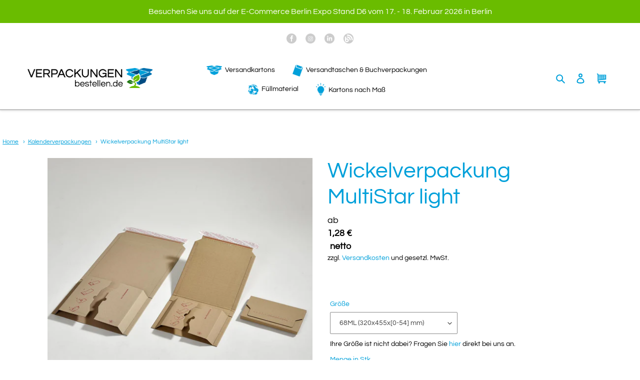

--- FILE ---
content_type: text/html; charset=utf-8
request_url: https://www.verpackungenbestellen.de/collections/kalenderverpackungen/products/wickelverpackung-multistar-light?variant=33755808432259
body_size: 110323
content:
<!doctype html>
<html class="no-js" lang="de">
<head>





    <script>
        var sDomain = location.host;

        /****** Start thirdPartyScriptDefinition ******/
        (function(){
            window.thirdPartyScriptDefinition = [
                /* start example

                {
                    "src" : "facebook",
                    "cookie" : "fr",
                    "provider" : "facebook.com",
                    "description" : "",
                    "expires" : 7776000,
                    "domain" : "facebook.com",
                    "declaration" : 1,
                    "group" : "facebook"
                },{
                    "src" : "facebook",
                    "cookie" : "_fbp",
                    "provider" : sDomain,
                    "description" : "",
                    "expires" : 7776000,
                    "domain" : sDomain,
                    "declaration" : 1,
                    "group" : "facebook"
                }

                end example */
            ]
        })();
        /****** End thirdPartyScriptDefinition ******/

        /**
################################## BEECLEVER GMBH KOBLENZ ###################################
##### Copyright (c) 2019-present, beeclever GmbH Koblenz DE, All rights reserved.       #####
##### THE SOFTWARE IS PROVIDED 'AS IS', WITHOUT WARRANTY OF ANY KIND, EXPRESS OR        #####
##### IMPLIED, INCLUDING BUT NOT LIMITED TO THE WARRANTIES OF MERCHANTABILITY, FITNESS  #####
##### FOR A PARTICULAR PURPOSE AND NONINFRINGEMENT. IN NO EVENT SHALL THE AUTHORS OR    #####
##### COPYRIGHT HOLDERS BE LIABLE FOR ANY CLAIM, DAMAGES OR OTHER LIABILITY, WHETHER    #####
##### IN AN ACTION OF CONTRACT, TORT OR OTHERWISE, ARISING FROM, OUT OF OR IN           #####
##### CONNECTION WITH THE SOFTWARE OR THE USE OR OTHER DEALINGS IN THE SOFTWARE.        #####
#############################################################################################

#####  !!!IMPORTANT!!! !!!IMPORTANT!!! !!!IMPORTANT!!! !!!IMPORTANT!!! !!!IMPORTANT!!!  #####
#####                                                                                   #####
##### The contents of this file may not be changed. If the app is updated, we reserve   #####
##### the right to change this file at any time. Possible changes on your part will     #####
##### then be automatically discarded.                                                  #####
#############################################################################################
*/
var GDPR_LC_versionNr=20200904172227;var GDPR_LC_ZLoad=function(){       var sDomain=location.host;var defaultDefinition=[{"src":"facebook","cookie":"fr","provider":"facebook.com","description":"","expires":7776000,"domain":"facebook.com","declaration":1,"group":"facebook"},{"src":"facebook","cookie":"_fbp","provider":sDomain,"description":"","expires":7776000,"domain":sDomain,"declaration":1,"group":"facebook"},{"src":"google-analytics.com","cookie":"_ga","provider":sDomain,"description":"","expires":63072000,"domain":sDomain,"declaration":1,"group":"google"},{"src":"googletagmanager.com","cookie":"_ga","provider":sDomain,"description":"","expires":63072000,"domain":sDomain,"declaration":1,"group":"google"},{"src":"googletagmanager.com","cookie":"_gid","provider":sDomain,"description":"","expires":86400,"domain":sDomain,"declaration":1,"group":"google"},{"src":"googletagmanager.com","cookie":"_gat","provider":sDomain,"description":"","expires":86400,"domain":sDomain,"declaration":1,"group":"google"},{"src":"googleadservices.com","cookie":"_ga","provider":sDomain,"description":"","expires":63072000,"domain":sDomain,"declaration":1,"group":"google"}];if(window.thirdPartyScriptDefinition===undefined){window.thirdPartyScriptDefinition=[];defaultDefinition.forEach(function(value){window.thirdPartyScriptDefinition.push(value)})}else{var exist=false;defaultDefinition.forEach(function(script){window.thirdPartyScriptDefinition.forEach(function(value){if(value.src===script.src&&value.cookie===script.cookie){exist=true}});if(!exist){window.thirdPartyScriptDefinition.push(script)}})} (function polyfill(){if(!Array.from){Array.from=(function(){var toStr=Object.prototype.toString;var isCallable=function(fn){return typeof fn==='function'||toStr.call(fn)==='[object Function]'};var toInteger=function(value){var number=Number(value);if(isNaN(number)){return 0} if(number===0||!isFinite(number)){return number} return(number>0?1:-1)*Math.floor(Math.abs(number))};var maxSafeInteger=Math.pow(2,53)-1;var toLength=function(value){var len=toInteger(value);return Math.min(Math.max(len,0),maxSafeInteger)};return function from(arrayLike){var C=this;var items=Object(arrayLike);if(arrayLike==null){throw new TypeError('Array.from requires an array-like object - not null or undefined')} var mapFn=arguments.length>1?arguments[1]:void undefined;var T;if(typeof mapFn!=='undefined'){if(!isCallable(mapFn)){throw new TypeError('Array.from: when provided, the second argument must be a function')} if(arguments.length>2){T=arguments[2]}} var len=toLength(items.length);var A=isCallable(C)?Object(new C(len)):new Array(len);var k=0;var kValue;while(k<len){kValue=items[k];if(mapFn){A[k]=typeof T==='undefined'?mapFn(kValue,k):mapFn.call(T,kValue,k)}else{A[k]=kValue} k+=1} A.length=len;return A}}())}})();window.BC_JSON_ObjectBypass={"_ab":{"description":"Used in connection with access to admin.","provider":"Shopify","recommendation":"0","editable":"false","deletable":"false","set":"0"},"_orig_referrer":{"description":"Used in connection with shopping cart.","provider":"Shopify","recommendation":"0","editable":"false","deletable":"false","set":"0"},"_landing_page":{"description":"Track landing pages.","provider":"Shopify","recommendation":"0","editable":"false","deletable":"false","set":"0"},"_secure_session_id":{"description":"Used in connection with navigation through a storefront.","provider":"Shopify","recommendation":"0","editable":"false","deletable":"false","set":"0"},"__cfduid":{"description":"The _cfduid cookie helps Cloudflare detect malicious visitors to our Customers’ websites and minimizes blocking legitimate users.","provider":"Cloudflare","recommendation":"0","editable":"false","deletable":"false","set":"0"},"Cart":{"description":"Used in connection with shopping cart.","provider":"Shopify","recommendation":"0","editable":"false","deletable":"false","set":"0"},"cart":{"description":"Used in connection with shopping cart.","provider":"Shopify","recommendation":"0","editable":"false","deletable":"false","set":"0"},"cart_sig":{"description":"Used in connection with checkout.","provider":"Shopify","recommendation":"0","editable":"false","deletable":"false","set":"0"},"cart_ts":{"description":"Used in connection with checkout.","provider":"Shopify","recommendation":"0","editable":"false","deletable":"false","set":"0"},"checkout_token":{"description":"Used in connection with checkout.","provider":"Shopify","recommendation":"0","editable":"false","deletable":"false","set":"0"},"Secret":{"description":"Used in connection with checkout.","provider":"Shopify","recommendation":"0","editable":"false","deletable":"false","set":"0"},"secure_customer_sig":{"description":"Used in connection with customer login.","provider":"Shopify","recommendation":"0","editable":"false","deletable":"false","set":"0"},"storefront_digest":{"description":"Used in connection with customer login.","provider":"Shopify","recommendation":"0","editable":"false","deletable":"false","set":"0"},"XSRF-TOKEN":{"description":"Used in connection with GDPR legal Cookie.","provider":"GDPR Legal Cookie","recommendation":"0","editable":"false","deletable":"false","set":"0"},"gdpr_legal_cookie_session":{"description":"Used in connection with GDPR legal Cookie.","provider":"GDPR Legal Cookie","recommendation":"0","editable":"false","deletable":"false","set":"0"},"_bc_c_set":{"description":"Used in connection with GDPR legal Cookie.","provider":"GDPR Legal Cookie","recommendation":"0","editable":"false","deletable":"false","set":"0","optIn":true,"live":"1"},"_s":{"description":"Shopify analytics.","provider":"Shopify","recommendation":"1","editable":"true","deletable":"false","set":"1"},"_shopify_fs":{"description":"Shopify analytics.","provider":"Shopify","recommendation":"1","editable":"true","deletable":"false","set":"1"},"_shopify_s":{"description":"Shopify analytics.","provider":"Shopify","recommendation":"1","editable":"true","deletable":"false","set":"1"},"_shopify_sa_p":{"description":"Shopify analytics relating to marketing \u0026 referrals.","provider":"Shopify","recommendation":"1","editable":"true","deletable":"false","set":"1"},"_shopify_sa_t":{"description":"Shopify analytics relating to marketing \u0026 referrals.","provider":"Shopify","recommendation":"1","editable":"true","deletable":"false","set":"1"}};var shopifyCookies={'_s':!1,'_shopify_fs':!1,'_shopify_s':!1,'_shopify_y':!1,'_y':!1,'_shopify_sa_p':!1,'_shopify_sa_t':!1,'_shopify_uniq':!1,'_shopify_visit':!1,'tracked_start_checkout':!1,'bc_trekkie_fbp_custom':!1};function setBC_GDPR_LEGAL_custom_cookies(){window['BC_GDPR_LEGAL_custom_cookies']=window['BC_GDPR_LEGAL_custom_cookies']||{};window['BC_GDPR_LEGAL_custom_cookies']['list']=window['BC_GDPR_LEGAL_custom_cookies']['list']||{};if('GDPR_legal_cookie'in localStorage){window['BC_GDPR_LEGAL_custom_cookies']['list']=JSON.parse(window.localStorage.getItem('GDPR_legal_cookie'))}};setBC_GDPR_LEGAL_custom_cookies();(function(){var hasConsent=!1;Array.from(Object.keys(window['BC_GDPR_LEGAL_custom_cookies']['list'])).forEach(function(c){if(shopifyCookies.hasOwnProperty(c)&&window['BC_GDPR_LEGAL_custom_cookies']['list'][c].userSetting){hasConsent=!0}});var wt=window.trekkie,ws=window.ShopifyAnalytics;if(!hasConsent&&wt!==undefined){wt=[],wt.integrations=wt.integrations||!0,ws=ws.lib=ws.meta=ws.meta.page={},ws.lib.track=function(){}}})();window.BC_GDPR_2ce3a13160348f524c8cc9={'google':[            ],    '_bc_c_set':'customScript','customScriptsSRC':[]};window.bc_tagManagerTasks={"bc_tgm_aw":"google","bc_tgm_gtm":"google","bc_tgm_ua":"google","bc_tgm_fbp":"facebook","any":"any","_bc_c_set":"customScript"};var wl=whiteList=["recaptcha","notifications.google"];var GDPR_LC_scriptPath='gdpr-legal-cookie.beeclever.app';if(window.GDPR_LC_Beta_activate!==undefined&&window.GDPR_LC_Beta_activate){GDPR_LC_scriptPath='cookieapp-staging.beeclever.app'} wl.push(GDPR_LC_scriptPath);   var checkIsBlackListed=function(src){setBC_GDPR_LEGAL_custom_cookies();if(src===null){return null} if(!!window.TrustedScriptURL&&src instanceof TrustedScriptURL){src=src.toString()} var r=!1;for(var x=thirdPartyScriptDefinition.length-1;x>=0;x--){var bSrc=thirdPartyScriptDefinition[x]['src'];if(src.indexOf(bSrc)!==-1&&src.toLowerCase().indexOf('jquery')===-1){r=x}} wl.forEach(function(wSrc){if(src.indexOf(wSrc)!==-1){r=false}});if(r!==false){function getTCookieName(name,index){var tCookieObject=thirdPartyScriptDefinition[index];if(tCookieObject!==undefined){var cookies=[];thirdPartyScriptDefinition.forEach(function(cookie){if(cookie['src']===tCookieObject['src']){cookies.push(cookie)}});var tCookieName=tCookieObject['cookie'];if(tCookieObject['domain']!==document.location.host){tCookieName=tCookieObject['cookie']+'$%bc%$'+tCookieObject['domain']} if(tCookieName===name&&tCookieObject['domain']===window['BC_GDPR_LEGAL_custom_cookies']['list'][name]['domain']){if(window['BC_GDPR_LEGAL_custom_cookies']['list'][name]['userSetting']){index=!1}} cookies.forEach(function(cookie){if(window['BC_GDPR_LEGAL_custom_cookies']['list'][cookie['cookie']]!==undefined&&window['BC_GDPR_LEGAL_custom_cookies']['list'][cookie['cookie']]['userSetting']){index=!1}});return index} return!1};var cookieListKeys=Array.from(Object.keys(window['BC_GDPR_LEGAL_custom_cookies']['list']));if(cookieListKeys.length>0){Array.from(Object.keys(window['BC_GDPR_LEGAL_custom_cookies']['list'])).forEach(function(cookieName){r=getTCookieName(cookieName.toString(),r)})}else{for(var x=thirdPartyScriptDefinition.length-1;x>=0;x--){var tCookie=thirdPartyScriptDefinition[x];if(src.indexOf(tCookie['src'])!==-1){r=tCookie['cookie']+'$%bc%$'+tCookie['domain']}} return r}} return r};document.createElement=function(create){return function(){var ret=create.apply(this,arguments);if(ret.tagName.toLowerCase()==="script"){} Object.defineProperty(ret,'src',{get:function(){return this.getAttribute('src')},set:function(v){var blackListed=checkIsBlackListed(v);var fName=!1;try{create.arguments}catch(e){var caller=e.stack.split('\n');var x=0;for(;x<caller.length;x++){caller[x]=caller[x].trim();caller[x]=caller[x].replace('at ','');caller[x]=caller[x].substr(0,caller[x].indexOf(' '));caller[x]=caller[x].replace('Array.','')} for(;x>=0;x--){if(caller[x]==='ICS'&&x>0){if(caller[x-1]in window['BC_GDPR_LEGAL_custom_cookies']['list']){fName=caller[x-1]}}}} if(fName===!1&&blackListed!==!1){this.setAttribute('type','javascript/blocked');this.setAttribute('cookie',blackListed)} if(fName){this.setAttribute("data-callerName",fName)} this.setAttribute('src',v);return!0}});return ret}}(document.createElement);(function(){window.scriptElementsHidden=window.scriptElementsHidden||[];window.callbackFunc=function(elem,args){for(var x=0;x<elem.length;x++){if(elem[x]===null||elem[x]===undefined||elem[x]['nodeName']===undefined){return} if(elem[x]['nodeName'].toLowerCase()=='script'){if(elem[x].hasAttribute('src')&&elem[x].getAttribute('src').indexOf('.beeclever.app/')!==-1){if(document.querySelector('[src="https://cookieapp-staging.beeclever.app/js/get-script.php"]')!==null){elem[x]=document.createElement('script');elem[x].setAttribute('bc_empty_script_tag','')}} if(elem[x]['type']=='javascript/blocked'){window.scriptElementsHidden.push(elem[x]);elem[x]=document.createElement('script');elem[x].setAttribute('bc_empty_script_tag','')}}}};window._a=Element.prototype.appendChild;Element.prototype.appendChild=function(){window.callbackFunc.call(this,arguments);return window._a.apply(this,arguments)};window._b=Element.prototype.append;Element.prototype.append=function(){window.callbackFunc.call(this,arguments);return window._b.apply(this,arguments)};window._c=Element.prototype.insertBefore;Element.prototype.insertBefore=function(){window.callbackFunc.call(this,arguments);return window._c.apply(this,arguments)};window._d=Element.prototype.replaceChild;Element.prototype.replaceChild=function(){window.callbackFunc.call(this,arguments);return window._d.apply(this,arguments)};window._e=Element.prototype.insertNode;Element.prototype.insertNode=function(){window.callbackFunc.call(this,arguments);return window._e.apply(this,arguments)}})();if(!window.msCrypto){Array.from(document.head.querySelectorAll('[bc_empty_script_tag=""]')).forEach(function(script){script.remove()})}};if(window.GDPR_LC_ZLoad_loaded===undefined){GDPR_LC_ZLoad();window.GDPR_LC_ZLoad_loaded=true}


        

        var customCookies = {
            "testCookie" : true
        };

        function BC_GDPR_CustomScriptForShop () {
            return [

                function testCookie () {
                    // your additional script
                }

                
            ];
        }

    </script>


  <meta charset="utf-8">
  <meta http-equiv="X-UA-Compatible" content="IE=edge,chrome=1">
  <meta name="viewport" content="width=device-width,initial-scale=1">
  <meta name="theme-color" content="#6abc00">



  
  <link rel="canonical" href="https://www.verpackungenbestellen.de/products/wickelverpackung-multistar-light"><link rel="shortcut icon" href="//www.verpackungenbestellen.de/cdn/shop/files/Favicon-verpackungenbestellen_32x32.png?v=1613218329" type="image/png"><title>Wickelverpackung MultiStar light
&ndash; verpackungenbestellen.de</title><meta name="description" content="Optimales Handling durch mittiges Befüllen und Selbstklebeverschluss. Aufreißfaden mit Aufreißperforation für einfaches Öffnen. Kein zusätzliches Füllmaterial notwendig. Variable Füllhöhe, umlaufender Kantenschutz. Geeignet für Bücher, aber auch flache Waren aller Art wie Elektronik, Datenträger, Medien und Textilien."><!-- /snippets/social-meta-tags.liquid -->




<meta property="og:site_name" content="verpackungenbestellen.de">
<meta property="og:url" content="https://www.verpackungenbestellen.de/products/wickelverpackung-multistar-light">
<meta property="og:title" content="Wickelverpackung MultiStar light">
<meta property="og:type" content="product">
<meta property="og:description" content="Optimales Handling durch mittiges Befüllen und Selbstklebeverschluss. Aufreißfaden mit Aufreißperforation für einfaches Öffnen. Kein zusätzliches Füllmaterial notwendig. Variable Füllhöhe, umlaufender Kantenschutz. Geeignet für Bücher, aber auch flache Waren aller Art wie Elektronik, Datenträger, Medien und Textilien.">

  <meta property="og:price:amount" content="0,50">
  <meta property="og:price:currency" content="EUR">

<meta property="og:image" content="http://www.verpackungenbestellen.de/cdn/shop/products/Wickelverpackungen-MultiStarLight-selbstklebend-DIN-Formate_1200x1200.jpg?v=1594633027"><meta property="og:image" content="http://www.verpackungenbestellen.de/cdn/shop/products/Nachhaltige-Wickelverpackung-MultiStarLight-selbstklebend-aufgestellt_1200x1200.jpg?v=1594633089"><meta property="og:image" content="http://www.verpackungenbestellen.de/cdn/shop/products/Wickelverpackung-MultiStarLight-Wellpappe-selbstklebend-flachliegend_1200x1200.jpg?v=1594633155">
<meta property="og:image:secure_url" content="https://www.verpackungenbestellen.de/cdn/shop/products/Wickelverpackungen-MultiStarLight-selbstklebend-DIN-Formate_1200x1200.jpg?v=1594633027"><meta property="og:image:secure_url" content="https://www.verpackungenbestellen.de/cdn/shop/products/Nachhaltige-Wickelverpackung-MultiStarLight-selbstklebend-aufgestellt_1200x1200.jpg?v=1594633089"><meta property="og:image:secure_url" content="https://www.verpackungenbestellen.de/cdn/shop/products/Wickelverpackung-MultiStarLight-Wellpappe-selbstklebend-flachliegend_1200x1200.jpg?v=1594633155">


<meta name="twitter:card" content="summary_large_image">
<meta name="twitter:title" content="Wickelverpackung MultiStar light">
<meta name="twitter:description" content="Optimales Handling durch mittiges Befüllen und Selbstklebeverschluss. Aufreißfaden mit Aufreißperforation für einfaches Öffnen. Kein zusätzliches Füllmaterial notwendig. Variable Füllhöhe, umlaufender Kantenschutz. Geeignet für Bücher, aber auch flache Waren aller Art wie Elektronik, Datenträger, Medien und Textilien.">

  <link href="//www.verpackungenbestellen.de/cdn/shop/t/1/assets/theme.scss.css?v=129978853673115019591764932282" rel="stylesheet" type="text/css" media="all" />
  <script>
    var theme = {
      breakpoints: {
        medium: 750,
        large: 990,
        widescreen: 1400
      },
      strings: {
        addToCart: "In den Warenkorb legen",
        soldOut: "Ausverkauft",
        unavailable: "Nicht verfügbar",
        regularPrice: "Normaler Preis",
        salePrice: "Sonderpreis",
        sale: "Angebot",
        fromLowestPrice: "ab [price]\/Stk.",
        vendor: "Verkäufer",
        showMore: "Mehr anzeigen",
        showLess: "Weniger anzeigen",
        searchFor: "Suchen nach",
        addressError: "Kann die Adresse nicht finden",
        addressNoResults: "Keine Ergebnisse für diese Adresse",
        addressQueryLimit: "Sie haben die Nutzungsgrenze der Google-API überschritten. Sie sollten über ein Upgrade auf einen \u003ca href=\"https:\/\/developers.google.com\/maps\/premium\/usage-limits\"\u003ePremium-Plan\u003c\/a\u003e nachdenken.",
        authError: "Es gab ein Problem bei der Authentifizierung Ihres Google Maps-Kontos.",
        newWindow: "Öffnet ein neues Fenster.",
        external: "Öffnet externe Website.",
        newWindowExternal: "Öffnet externe Website in einem neuen Fenster.",
        removeLabel: "[product] entfernen",
        update: "Warenkorb aktualisieren",
        quantity: "Menge",
        discountedTotal: "Gesamtrabatt",
        regularTotal: "Normaler Gesamtpreis",
        priceColumn: "Rabattdetails finden Sie in der Preisspalte.",
        quantityMinimumMessage: "Die Menge muss 1 oder mehr sein",
        cartError: "Beim Aktualisieren des Warenkorbs ist ein Fehler aufgetreten. Bitte versuchen Sie es erneut.",
        removedItemMessage: "\u003cspan class=\"cart__removed-product-details\"\u003e([quantity]) [link]\u003c\/span\u003e aus Ihrem Warenkorb entfernt.",
        unitPrice: "Einzelpreis",
        unitPriceSeparator: "pro",
        oneCartCount: "1 Artikel",
        otherCartCount: "[count] Produkte",
        quantityLabel: "Menge: [count]",
        products: "Produkte",
        loading: "Wird geladen",
        number_of_results: "[result_number] von [results_count]",
        number_of_results_found: "[results_count] Ergebnisse gefunden",
        one_result_found: "1 Ergebnis gefunden"
      },
      moneyFormat: "{{amount_with_comma_separator}} €",
      moneyFormatWithCurrency: "{{amount_with_comma_separator}} € EUR",
      settings: {
        predictiveSearchEnabled: true,
        predictiveSearchShowPrice: false,
        predictiveSearchShowVendor: false
      }
    }
    document.documentElement.className = document.documentElement.className.replace('no-js', 'js');
  </script><script src="//www.verpackungenbestellen.de/cdn/shop/t/1/assets/lazysizes.js?v=94224023136283657951585212673" async="async"></script>
  <script src="//www.verpackungenbestellen.de/cdn/shop/t/1/assets/vendor.js?v=85833464202832145531585212675" defer="defer"></script>
  <script src="//www.verpackungenbestellen.de/cdn/shop/t/1/assets/theme.js?v=71415444272078044261596793690" defer="defer"></script>
  
   <script src="//code.jquery.com/jquery-1.11.3.js"></script>
  
  <script>window.performance && window.performance.mark && window.performance.mark('shopify.content_for_header.start');</script><meta name="google-site-verification" content="HuUGiOXo8F8WWKxyDyUNCub1fOHJIVHk7Abwh3Eq5xk">
<meta name="facebook-domain-verification" content="6k5bzy6kc6dj4urfe7jnpa2ojovdjj">
<meta id="shopify-digital-wallet" name="shopify-digital-wallet" content="/37371216003/digital_wallets/dialog">
<meta name="shopify-checkout-api-token" content="7523ec5a4dddbdc290519c888c87fa3a">
<meta id="in-context-paypal-metadata" data-shop-id="37371216003" data-venmo-supported="false" data-environment="production" data-locale="de_DE" data-paypal-v4="true" data-currency="EUR">
<link rel="alternate" type="application/json+oembed" href="https://www.verpackungenbestellen.de/products/wickelverpackung-multistar-light.oembed">
<script async="async" src="/checkouts/internal/preloads.js?locale=de-DE"></script>
<script id="shopify-features" type="application/json">{"accessToken":"7523ec5a4dddbdc290519c888c87fa3a","betas":["rich-media-storefront-analytics"],"domain":"www.verpackungenbestellen.de","predictiveSearch":true,"shopId":37371216003,"locale":"de"}</script>
<script>var Shopify = Shopify || {};
Shopify.shop = "wellstar-green.myshopify.com";
Shopify.locale = "de";
Shopify.currency = {"active":"EUR","rate":"1.0"};
Shopify.country = "DE";
Shopify.theme = {"name":"Debut","id":93641080963,"schema_name":"Debut","schema_version":"16.5.1","theme_store_id":796,"role":"main"};
Shopify.theme.handle = "null";
Shopify.theme.style = {"id":null,"handle":null};
Shopify.cdnHost = "www.verpackungenbestellen.de/cdn";
Shopify.routes = Shopify.routes || {};
Shopify.routes.root = "/";</script>
<script type="module">!function(o){(o.Shopify=o.Shopify||{}).modules=!0}(window);</script>
<script>!function(o){function n(){var o=[];function n(){o.push(Array.prototype.slice.apply(arguments))}return n.q=o,n}var t=o.Shopify=o.Shopify||{};t.loadFeatures=n(),t.autoloadFeatures=n()}(window);</script>
<script id="shop-js-analytics" type="application/json">{"pageType":"product"}</script>
<script defer="defer" async type="module" src="//www.verpackungenbestellen.de/cdn/shopifycloud/shop-js/modules/v2/client.init-shop-cart-sync_XknANqpX.de.esm.js"></script>
<script defer="defer" async type="module" src="//www.verpackungenbestellen.de/cdn/shopifycloud/shop-js/modules/v2/chunk.common_DvdeXi9P.esm.js"></script>
<script type="module">
  await import("//www.verpackungenbestellen.de/cdn/shopifycloud/shop-js/modules/v2/client.init-shop-cart-sync_XknANqpX.de.esm.js");
await import("//www.verpackungenbestellen.de/cdn/shopifycloud/shop-js/modules/v2/chunk.common_DvdeXi9P.esm.js");

  window.Shopify.SignInWithShop?.initShopCartSync?.({"fedCMEnabled":true,"windoidEnabled":true});

</script>
<script>(function() {
  var isLoaded = false;
  function asyncLoad() {
    if (isLoaded) return;
    isLoaded = true;
    var urls = ["\/\/secure.apps.shappify.com\/apps\/csp\/customer_pricing.php?shop=wellstar-green.myshopify.com","https:\/\/cp.boldapps.net\/csp_install_check.js?shop=wellstar-green.myshopify.com","https:\/\/cp.boldapps.net\/js\/cspqb.js?shop=wellstar-green.myshopify.com","https:\/\/mincart-react.molsoftapps.com\/js\/mincart.js?shop=wellstar-green.myshopify.com","https:\/\/zubrcommerce.s3-us-west-2.amazonaws.com\/variable-products\/variable-loader.js?shop=wellstar-green.myshopify.com"];
    for (var i = 0; i < urls.length; i++) {
      var s = document.createElement('script');
      s.type = 'text/javascript';
      s.async = true;
      s.src = urls[i];
      var x = document.getElementsByTagName('script')[0];
      x.parentNode.insertBefore(s, x);
    }
  };
  if(window.attachEvent) {
    window.attachEvent('onload', asyncLoad);
  } else {
    window.addEventListener('load', asyncLoad, false);
  }
})();</script>
<script id="__st">var __st={"a":37371216003,"offset":3600,"reqid":"7f10d463-56aa-40d0-9b55-659c412e854e-1768889445","pageurl":"www.verpackungenbestellen.de\/collections\/kalenderverpackungen\/products\/wickelverpackung-multistar-light?variant=33755808432259","u":"fa6b193ffebc","p":"product","rtyp":"product","rid":5019666907267};</script>
<script>window.ShopifyPaypalV4VisibilityTracking = true;</script>
<script id="captcha-bootstrap">!function(){'use strict';const t='contact',e='account',n='new_comment',o=[[t,t],['blogs',n],['comments',n],[t,'customer']],c=[[e,'customer_login'],[e,'guest_login'],[e,'recover_customer_password'],[e,'create_customer']],r=t=>t.map((([t,e])=>`form[action*='/${t}']:not([data-nocaptcha='true']) input[name='form_type'][value='${e}']`)).join(','),a=t=>()=>t?[...document.querySelectorAll(t)].map((t=>t.form)):[];function s(){const t=[...o],e=r(t);return a(e)}const i='password',u='form_key',d=['recaptcha-v3-token','g-recaptcha-response','h-captcha-response',i],f=()=>{try{return window.sessionStorage}catch{return}},m='__shopify_v',_=t=>t.elements[u];function p(t,e,n=!1){try{const o=window.sessionStorage,c=JSON.parse(o.getItem(e)),{data:r}=function(t){const{data:e,action:n}=t;return t[m]||n?{data:e,action:n}:{data:t,action:n}}(c);for(const[e,n]of Object.entries(r))t.elements[e]&&(t.elements[e].value=n);n&&o.removeItem(e)}catch(o){console.error('form repopulation failed',{error:o})}}const l='form_type',E='cptcha';function T(t){t.dataset[E]=!0}const w=window,h=w.document,L='Shopify',v='ce_forms',y='captcha';let A=!1;((t,e)=>{const n=(g='f06e6c50-85a8-45c8-87d0-21a2b65856fe',I='https://cdn.shopify.com/shopifycloud/storefront-forms-hcaptcha/ce_storefront_forms_captcha_hcaptcha.v1.5.2.iife.js',D={infoText:'Durch hCaptcha geschützt',privacyText:'Datenschutz',termsText:'Allgemeine Geschäftsbedingungen'},(t,e,n)=>{const o=w[L][v],c=o.bindForm;if(c)return c(t,g,e,D).then(n);var r;o.q.push([[t,g,e,D],n]),r=I,A||(h.body.append(Object.assign(h.createElement('script'),{id:'captcha-provider',async:!0,src:r})),A=!0)});var g,I,D;w[L]=w[L]||{},w[L][v]=w[L][v]||{},w[L][v].q=[],w[L][y]=w[L][y]||{},w[L][y].protect=function(t,e){n(t,void 0,e),T(t)},Object.freeze(w[L][y]),function(t,e,n,w,h,L){const[v,y,A,g]=function(t,e,n){const i=e?o:[],u=t?c:[],d=[...i,...u],f=r(d),m=r(i),_=r(d.filter((([t,e])=>n.includes(e))));return[a(f),a(m),a(_),s()]}(w,h,L),I=t=>{const e=t.target;return e instanceof HTMLFormElement?e:e&&e.form},D=t=>v().includes(t);t.addEventListener('submit',(t=>{const e=I(t);if(!e)return;const n=D(e)&&!e.dataset.hcaptchaBound&&!e.dataset.recaptchaBound,o=_(e),c=g().includes(e)&&(!o||!o.value);(n||c)&&t.preventDefault(),c&&!n&&(function(t){try{if(!f())return;!function(t){const e=f();if(!e)return;const n=_(t);if(!n)return;const o=n.value;o&&e.removeItem(o)}(t);const e=Array.from(Array(32),(()=>Math.random().toString(36)[2])).join('');!function(t,e){_(t)||t.append(Object.assign(document.createElement('input'),{type:'hidden',name:u})),t.elements[u].value=e}(t,e),function(t,e){const n=f();if(!n)return;const o=[...t.querySelectorAll(`input[type='${i}']`)].map((({name:t})=>t)),c=[...d,...o],r={};for(const[a,s]of new FormData(t).entries())c.includes(a)||(r[a]=s);n.setItem(e,JSON.stringify({[m]:1,action:t.action,data:r}))}(t,e)}catch(e){console.error('failed to persist form',e)}}(e),e.submit())}));const S=(t,e)=>{t&&!t.dataset[E]&&(n(t,e.some((e=>e===t))),T(t))};for(const o of['focusin','change'])t.addEventListener(o,(t=>{const e=I(t);D(e)&&S(e,y())}));const B=e.get('form_key'),M=e.get(l),P=B&&M;t.addEventListener('DOMContentLoaded',(()=>{const t=y();if(P)for(const e of t)e.elements[l].value===M&&p(e,B);[...new Set([...A(),...v().filter((t=>'true'===t.dataset.shopifyCaptcha))])].forEach((e=>S(e,t)))}))}(h,new URLSearchParams(w.location.search),n,t,e,['guest_login'])})(!0,!0)}();</script>
<script integrity="sha256-4kQ18oKyAcykRKYeNunJcIwy7WH5gtpwJnB7kiuLZ1E=" data-source-attribution="shopify.loadfeatures" defer="defer" src="//www.verpackungenbestellen.de/cdn/shopifycloud/storefront/assets/storefront/load_feature-a0a9edcb.js" crossorigin="anonymous"></script>
<script data-source-attribution="shopify.dynamic_checkout.dynamic.init">var Shopify=Shopify||{};Shopify.PaymentButton=Shopify.PaymentButton||{isStorefrontPortableWallets:!0,init:function(){window.Shopify.PaymentButton.init=function(){};var t=document.createElement("script");t.src="https://www.verpackungenbestellen.de/cdn/shopifycloud/portable-wallets/latest/portable-wallets.de.js",t.type="module",document.head.appendChild(t)}};
</script>
<script data-source-attribution="shopify.dynamic_checkout.buyer_consent">
  function portableWalletsHideBuyerConsent(e){var t=document.getElementById("shopify-buyer-consent"),n=document.getElementById("shopify-subscription-policy-button");t&&n&&(t.classList.add("hidden"),t.setAttribute("aria-hidden","true"),n.removeEventListener("click",e))}function portableWalletsShowBuyerConsent(e){var t=document.getElementById("shopify-buyer-consent"),n=document.getElementById("shopify-subscription-policy-button");t&&n&&(t.classList.remove("hidden"),t.removeAttribute("aria-hidden"),n.addEventListener("click",e))}window.Shopify?.PaymentButton&&(window.Shopify.PaymentButton.hideBuyerConsent=portableWalletsHideBuyerConsent,window.Shopify.PaymentButton.showBuyerConsent=portableWalletsShowBuyerConsent);
</script>
<script data-source-attribution="shopify.dynamic_checkout.cart.bootstrap">document.addEventListener("DOMContentLoaded",(function(){function t(){return document.querySelector("shopify-accelerated-checkout-cart, shopify-accelerated-checkout")}if(t())Shopify.PaymentButton.init();else{new MutationObserver((function(e,n){t()&&(Shopify.PaymentButton.init(),n.disconnect())})).observe(document.body,{childList:!0,subtree:!0})}}));
</script>
<link id="shopify-accelerated-checkout-styles" rel="stylesheet" media="screen" href="https://www.verpackungenbestellen.de/cdn/shopifycloud/portable-wallets/latest/accelerated-checkout-backwards-compat.css" crossorigin="anonymous">
<style id="shopify-accelerated-checkout-cart">
        #shopify-buyer-consent {
  margin-top: 1em;
  display: inline-block;
  width: 100%;
}

#shopify-buyer-consent.hidden {
  display: none;
}

#shopify-subscription-policy-button {
  background: none;
  border: none;
  padding: 0;
  text-decoration: underline;
  font-size: inherit;
  cursor: pointer;
}

#shopify-subscription-policy-button::before {
  box-shadow: none;
}

      </style>

<script>window.performance && window.performance.mark && window.performance.mark('shopify.content_for_header.end');</script>
  <!-- OrderLogic checkout restrictions ========================================= -->
  <script>
DEBUG_KEY = "__olDebug";

if (typeof olCreateCookie == 'undefined') {
    var olCreateCookie = function (name, value, days) {
        if (days) {
            var date = new Date();
            date.setTime(date.getTime() + (days * 24 * 60 * 60 * 1000));
            var expires = "; expires=" + date.toGMTString();
        }
        else var expires = "";
        document.cookie = name + "=" + JSON.stringify(value) + expires + "; path=/; SameSite=None; Secure";
    };
}

if (typeof olReadCookie == 'undefined') {
    var olReadCookie = function (name) {
        var nameEQ = name + "=";
        var ca = document.cookie.split(';');
        // the cookie is being created, there is a problem with the following logic matching the name
        for (var i = 0; i < ca.length; i++) {
            var c = ca[i];
            while (c.charAt(0) == ' ') c = c.substring(1, c.length);
            if (c.indexOf(nameEQ) == 0) return JSON.parse(c.substring(nameEQ.length, c.length));
        }
        return;
    };
}

if (typeof getOlCacheBuster == 'undefined') {
    var getOlCacheBuster = function() {
        if ( typeof getOlCacheBuster.olCacheBuster == 'undefined') {
            scriptsArray = Array.prototype.slice.call(document.getElementsByTagName("script"));
            scriptsArray = scriptsArray.concat(Array.prototype.slice.call(document.getElementsByTagName("noscript")));
            for (var i=0; i<scriptsArray.length; i++) {
                cacheBusterArray = scriptsArray[i].innerHTML.match(/orderlogicapp.com\\\/embedded_js\\\/production_base.js\?(\d+)/);
                if (cacheBusterArray == null) {
                    cacheBusterString = scriptsArray[i].getAttribute('src');
                    if (cacheBusterString != null) {
                        cacheBusterArray = cacheBusterString.match(/orderlogicapp.com\/embedded_js\/production_base.js\?(\d+)/);
                    }
                }
                if (cacheBusterArray != null) {
                    getOlCacheBuster.olCacheBuster = cacheBusterArray[1];
                    break;
                }
            }
        }
        return getOlCacheBuster.olCacheBuster;
    }
}

if (typeof ol_hostname == 'undefined') {
    var ol_hostname = 'www.orderlogicapp.com';
    var ol_debug = olReadCookie(DEBUG_KEY);
    if (window.location.search.replace("?", "").substring(0, 7) == 'olDebug') {
        ol_debug = window.location.search.replace("?olDebug=", "");
        if (ol_debug == 'false') ol_debug = false;
        olCreateCookie(DEBUG_KEY, ol_debug, null);
    }
}

var ol_cachebuster = getOlCacheBuster();
if (( typeof ol_cachebuster != 'undefined') || (ol_debug)) {
    if (typeof ol_script == 'undefined') {
        var ol_script = document.createElement('script');
        ol_script.type = 'text/javascript';
        ol_script.async = true;
        ol_script.src = "https://" + (ol_debug ? 'dev.orderlogicapp.com' : ol_hostname) + "/embedded_js/store.js?" + ol_cachebuster;
        document.head.appendChild(ol_script);
    }
}



olProductData = { 
}
</script>
<script id="bold-platform-data" type="application/json">
    {
        "shop": {
            "domain": "www.verpackungenbestellen.de",
            "permanent_domain": "wellstar-green.myshopify.com",
            "url": "https://www.verpackungenbestellen.de",
            "secure_url": "https://www.verpackungenbestellen.de",
            "money_format": "{{amount_with_comma_separator}} €",
            "currency": "EUR"
        },
        "customer": {
            "id": null,
            "tags": null
        },
        "cart": {"note":null,"attributes":{},"original_total_price":0,"total_price":0,"total_discount":0,"total_weight":0.0,"item_count":0,"items":[],"requires_shipping":false,"currency":"EUR","items_subtotal_price":0,"cart_level_discount_applications":[],"checkout_charge_amount":0},
        "template": "product",
        "product": {"id":5019666907267,"title":"Wickelverpackung MultiStar light","handle":"wickelverpackung-multistar-light","description":"\u003cdiv class=\"cgt-desc\"\u003e\n\u003cul class=\"tabs clearfix\"\u003e\n\u003cli\u003e\u003ca href=\"#tab-1\" class=\"active\"\u003eBeschreibung\u003c\/a\u003e\u003c\/li\u003e\n\u003cli\u003e\u003ca href=\"#tab-2\"\u003eGrößenübersicht\u003c\/a\u003e\u003c\/li\u003e\n\u003cli\u003e\u003ca href=\"#tab-3\"\u003eFragen zum Produkt\u003c\/a\u003e\u003c\/li\u003e\n\u003c\/ul\u003e\n\u003cdiv class=\"cgt-content\"\u003e\n\u003cdiv id=\"tab-1\" class=\"tab active\"\u003e\n\u003ch2 style=\"padding-top: 20px;\"\u003eProduktmerkmale:\u003c\/h2\u003e\n\u003cul\u003e\n\u003cli style=\"display: list-item;\"\u003eOptimales Handling durch seitliches Befüllen, leichtem Wickeln und Selbstklebeverschluss\u003c\/li\u003e\n\u003cli style=\"display: list-item;\"\u003eAufreißfaden mit Aufreißperforation für sicheres und einfaches Öffnen\u003c\/li\u003e\n\u003cli style=\"display: list-item;\"\u003eKein zusätzliches Füllmaterial erforderlich\u003c\/li\u003e\n\u003cli style=\"display: list-item;\"\u003eHohe Flexibilität durch variable Füllhöhe\u003c\/li\u003e\n\u003cli style=\"display: list-item;\"\u003eUmlaufender, doppelter Kantenschutz\u003c\/li\u003e\n\u003cli style=\"display: list-item;\"\u003eNicht nur für Bücher, sondern für flache Waren aller Art wie Elektronik, Datenträger, Medien und Textilien geeignet\u003c\/li\u003e\n\u003c\/ul\u003e\n\u003ch2\u003eMaterial:\u003c\/h2\u003e\n\u003cul\u003e\n\u003cli style=\"display: list-item;\"\u003eWellpappe aus 100% recyceltem Papier\u003c\/li\u003e\n\u003cli style=\"display: list-item;\"\u003eProdukt zu 100% recycelbar\u003c\/li\u003e\n\u003cli style=\"display: list-item;\"\u003eRobuste und stabile Wellpappe, 1-wellig, D-Welle\u003c\/li\u003e\n\u003cli style=\"display: list-item;\"\u003ebraun\u003c\/li\u003e\n\u003c\/ul\u003e\n\u003ch2\u003eTransportschutz in Hülle und Fülle für Prospekte, Kataloge, Elektronik und mehr.\u003c\/h2\u003e\nUnsere Wickelverpackung MultiStar light passt sich individuell ihrem Innenleben an und ist dadurch flexibel und universell einsetzbar. Durch ihre besondere Konstruktion eignet sie sich für verschiedene Füllhöhen und fixiert das Packgut, ohne dass zusätzliches Füllmaterial benötigt wird. Damit vermeiden Sie unnötigen Verpackungsmüll und leisten einen Beitrag für die Umwelt. Gleichzeitig trägt der integrierte Selbstklebestreifen zur einfachen und schnellen Konfektionierung bei. Der umlaufende, doppelte Kantenschutz verhindert, dass Ihre Ware während des Transports beschädigt wird. Durch den platzsparenden Versand Ihrer Ware optimieren Sie Ihre Kosten für Logistik sowie den CO2-Ausstoß. Flexibel, ressourcenschonend, und nachhaltig – das ist MultiStar light.\n\u003ch5\u003eÜberdimensionale Größen finden Sie bei unseren \u003ca href=\"https:\/\/www.verpackungenbestellen.de\/collections\/kalenderverpackungen\" style=\"color: #00a0da; text-decoration: none;\"\u003eKalenderverpackungen\u003c\/a\u003e.\u003cbr\u003e\u003cbr\u003e Ihre Größe ist nicht dabei? Fragen Sie \u003ca href=\"https:\/\/www.verpackungenbestellen.de\/pages\/kartons-nach-mass\" style=\"color: #00a0da; text-decoration: none;\"\u003ehier\u003c\/a\u003e direkt bei uns an.\u003c\/h5\u003e\n\u003c\/div\u003e\n\u003cdiv id=\"tab-2\" class=\"tab\"\u003e\n\u003cbr\u003e\n\u003ctable style=\"border: none; border-collapse: collapse; cellspacing: 0; cellpadding: 0;\" class=\"tabellenbreite\"\u003e\n\u003ctbody\u003e\n\u003ctr bgcolor=\"#00a0da\" style=\"color: #fff;\"\u003e\n\u003cth style=\"word-wrap: break-word; border: none;\"\u003eARTIKELBEZ.\u003c\/th\u003e\n\u003cth style=\"border: none;\"\u003eINNENMASS (LxBxH mm)\u003c\/th\u003e\n\u003cth style=\"text-align: center; border: none;\"\u003ePASST FÜR\u003c\/th\u003e\n\u003cth style=\"border: none;\"\u003eQUALITÄT\u003c\/th\u003e\n\u003c\/tr\u003e\n\u003ctr bgcolor=\"#ffffff\"\u003e\n\u003ctd style=\"font-size: 12px; border: none;\"\u003eMultiStar 51ML\u003c\/td\u003e\n\u003ctd style=\"font-size: 12px; border: none;\"\u003e126 x 147 x [5-35] mm\u003c\/td\u003e\n\u003ctd style=\"font-size: 12px; border: none; text-align: center;\"\u003eCDs\u003cbr\u003eGroßbrief\u003cbr\u003eMaxibrief\u003c\/td\u003e\n\u003ctd style=\"font-size: 12px; border: none;\"\u003eD-Welle\u003c\/td\u003e\n\u003c\/tr\u003e\n\u003ctr bgcolor=\"#e5e5e5\"\u003e\n\u003ctd style=\"font-size: 12px; border: none;\"\u003eMultiStar 52ML\u003c\/td\u003e\n\u003ctd style=\"font-size: 12px; border: none;\"\u003e155 x 217 x [5-50] mm\u003c\/td\u003e\n\u003ctd style=\"font-size: 12px; border: none; text-align: center;\"\u003eDIN A5\u003cbr\u003eGroßbrief\u003cbr\u003eMaxibrief\u003c\/td\u003e\n\u003ctd style=\"font-size: 12px; border: none;\"\u003eD-Welle\u003c\/td\u003e\n\u003c\/tr\u003e\n\u003ctr bgcolor=\"#ffffff\"\u003e\n\u003ctd style=\"font-size: 12px; border: none;\"\u003eMultiStar 54ML\u003c\/td\u003e\n\u003ctd style=\"font-size: 12px; border: none;\"\u003e165 x 245 x [5-55] mm\u003c\/td\u003e\n\u003ctd style=\"font-size: 12px; border: none; text-align: center;\"\u003eDIN C5\u003cbr\u003eGroßbrief\u003cbr\u003eMaxibrief\u003c\/td\u003e\n\u003ctd style=\"font-size: 12px; border: none;\"\u003eD-Welle\u003c\/td\u003e\n\u003c\/tr\u003e\n\u003ctr bgcolor=\"#e5e5e5\"\u003e\n\u003ctd style=\"font-size: 12px; border: none;\"\u003eMultiStar 56ML\u003c\/td\u003e\n\u003ctd style=\"font-size: 12px; border: none;\"\u003e185 x 270 x [5-62] mm\u003c\/td\u003e\n\u003ctd style=\"font-size: 12px; border: none; text-align: center;\"\u003eDIN B5\u003cbr\u003eGroßbrief\u003cbr\u003eMaxibrief\u003c\/td\u003e\n\u003ctd style=\"font-size: 12px; border: none;\"\u003eD-Welle\u003c\/td\u003e\n\u003c\/tr\u003e\n\u003ctr bgcolor=\"#ffffff\"\u003e\n\u003ctd style=\"font-size: 12px; border: none;\"\u003eMultiStar 58ML\u003c\/td\u003e\n\u003ctd style=\"font-size: 12px; border: none;\"\u003e215 x 302 x [5-73] mm\u003c\/td\u003e\n\u003ctd style=\"font-size: 12px; border: none; text-align: center;\"\u003eDIN A4\u003cbr\u003eGroßbrief\u003cbr\u003eMaxibrief\u003c\/td\u003e\n\u003ctd style=\"font-size: 12px; border: none;\"\u003eD-Welle\u003c\/td\u003e\n\u003c\/tr\u003e\n\u003ctr bgcolor=\"#e5e5e5\"\u003e\n\u003ctd style=\"font-size: 12px; border: none;\"\u003eMultiStar 62ML\u003c\/td\u003e\n\u003ctd style=\"font-size: 12px; border: none;\"\u003e250 x 325 x [0-76] mm\u003c\/td\u003e\n\u003ctd style=\"font-size: 12px; border: none; text-align: center;\"\u003eDIN C4\u003cbr\u003eDHL Päckchen M\/Paket S\u003cbr\u003eHermes Päckchen\/S-Paket\u003cbr\u003eDPD Paket XS\/Paket S\u003cbr\u003eGLS Paket XS\/Paket S\u003c\/td\u003e\n\u003ctd style=\"font-size: 12px; border: none;\"\u003eD-Welle\u003c\/td\u003e\n\u003c\/tr\u003e\n\u003ctr bgcolor=\"#ffffff\"\u003e\n\u003ctd style=\"font-size: 12px; border: none;\"\u003eMultiStar 64ML\u003c\/td\u003e\n\u003ctd style=\"font-size: 12px; border: none;\"\u003e270 x 330 x [0-76] mm\u003c\/td\u003e\n\u003ctd style=\"font-size: 12px; border: none; text-align: center;\"\u003eDIN C4+\u003cbr\u003eDHL Päckchen M\/Paket S\u003cbr\u003eHermes Päckchen\/S-Paket\u003cbr\u003eDPD Paket XS\/Paket S\u003cbr\u003eGLS Paket XS\/Paket S\u003c\/td\u003e\n\u003ctd style=\"font-size: 12px; border: none;\"\u003eD-Welle\u003c\/td\u003e\n\u003c\/tr\u003e\n\u003ctr bgcolor=\"#e5e5e5\"\u003e\n\u003ctd style=\"font-size: 12px; border: none;\"\u003eMultiStar 67ML\u003c\/td\u003e\n\u003ctd style=\"font-size: 12px; border: none;\"\u003e290 x 380 x [0-80] mm\u003c\/td\u003e\n\u003ctd style=\"font-size: 12px; border: none; text-align: center;\"\u003eDIN B4+\u003cbr\u003eDHL Päckchen M\/Paket S\u003cbr\u003eHermes S-Paket\u003cbr\u003eDPD Paket S\u003cbr\u003eGLS Paket S\u003c\/td\u003e\n\u003ctd style=\"font-size: 12px; border: none;\"\u003eD-Welle\u003c\/td\u003e\n\u003c\/tr\u003e\n\u003ctr bgcolor=\"#ffffff\"\u003e\n\u003ctd style=\"font-size: 12px; border: none;\"\u003eMultiStar 68ML\u003c\/td\u003e\n\u003ctd style=\"font-size: 12px; border: none;\"\u003e320 x 455 x [0-54] mm\u003c\/td\u003e\n\u003ctd style=\"font-size: 12px; border: none; text-align: center;\"\u003eDIN A3+\u003cbr\u003eDHL Paket M\/Paket L\u003cbr\u003eHermes S-Paket\/M-Paket\u003cbr\u003eDPD Paket S\/Paket M\u003cbr\u003eGLS Paket S\/Paket M\u003c\/td\u003e\n\u003ctd style=\"font-size: 12px; border: none;\"\u003eD-Welle\u003c\/td\u003e\n\u003c\/tr\u003e\n\u003ctr bgcolor=\"#e5e5e5\"\u003e\n\u003ctd style=\"font-size: 12px; border: none;\"\u003eMultiStar 72ML\u003c\/td\u003e\n\u003ctd style=\"font-size: 12px; border: none;\"\u003e420 x 620 x [10-55] mm\u003c\/td\u003e\n\u003ctd style=\"font-size: 12px; border: none; text-align: center;\"\u003eDIN A2\u003cbr\u003eDHL Paket M\/Paket L\u003cbr\u003eHermes M-Paket\u003cbr\u003eDPD Paket M\u003cbr\u003eGLS Paket M\u003c\/td\u003e\n\u003ctd style=\"font-size: 12px; border: none;\"\u003eD-Welle\u003c\/td\u003e\n\u003c\/tr\u003e\n\u003c\/tbody\u003e\n\u003c\/table\u003e\n\u003cdiv style=\"text-align: center;\"\u003eUm die Einstufung in die Preisklasse der angegebenen Paketdienstleister zu erreichen, bitte die Voraussetzungen innerhalb der Rubrik \u003ca href=\"https:\/\/www.verpackungenbestellen.de\/collections\/postkartons\" target=\"_blank\"\u003ePostkartons\u003c\/a\u003e berücksichtigen!\u003c\/div\u003e\n\u003c\/div\u003e\n\u003c\/div\u003e\n\u003c\/div\u003e","published_at":"2020-05-18T10:29:32+02:00","created_at":"2020-05-18T10:31:18+02:00","vendor":"verpackungenbestellen.de","type":"","tags":["LT2-3","min25","produkte"],"price":50,"price_min":50,"price_max":410,"available":true,"price_varies":true,"compare_at_price":null,"compare_at_price_min":0,"compare_at_price_max":0,"compare_at_price_varies":false,"variants":[{"id":33755542618243,"title":"51ML (126x147x[5-35] mm)","option1":"51ML (126x147x[5-35] mm)","option2":null,"option3":null,"sku":"00400073","requires_shipping":true,"taxable":true,"featured_image":{"id":16233096577155,"product_id":5019666907267,"position":1,"created_at":"2020-07-13T11:35:11+02:00","updated_at":"2020-07-13T11:37:07+02:00","alt":"Nachhaltige Wickelverpackungen \"MultiStar Light\" aus recycelbarer Wellpappe mit Selbstklebestreifen in verschiedenen DIN-Formaten","width":1100,"height":1100,"src":"\/\/www.verpackungenbestellen.de\/cdn\/shop\/products\/Wickelverpackungen-MultiStarLight-selbstklebend-DIN-Formate.jpg?v=1594633027","variant_ids":[33755542618243,33755542651011,33755542683779,33755542716547,33755542749315,33755792736387,33755802042499,33755804074115,33755808432259,33755813544067]},"available":true,"name":"Wickelverpackung MultiStar light - 51ML (126x147x[5-35] mm)","public_title":"51ML (126x147x[5-35] mm)","options":["51ML (126x147x[5-35] mm)"],"price":50,"weight":44,"compare_at_price":null,"inventory_management":"shopify","barcode":"","featured_media":{"alt":"Nachhaltige Wickelverpackungen \"MultiStar Light\" aus recycelbarer Wellpappe mit Selbstklebestreifen in verschiedenen DIN-Formaten","id":8403771719811,"position":1,"preview_image":{"aspect_ratio":1.0,"height":1100,"width":1100,"src":"\/\/www.verpackungenbestellen.de\/cdn\/shop\/products\/Wickelverpackungen-MultiStarLight-selbstklebend-DIN-Formate.jpg?v=1594633027"}},"requires_selling_plan":false,"selling_plan_allocations":[]},{"id":33755542651011,"title":"52ML (155x217x[5-50] mm)","option1":"52ML (155x217x[5-50] mm)","option2":null,"option3":null,"sku":"00400075","requires_shipping":true,"taxable":true,"featured_image":{"id":16233096577155,"product_id":5019666907267,"position":1,"created_at":"2020-07-13T11:35:11+02:00","updated_at":"2020-07-13T11:37:07+02:00","alt":"Nachhaltige Wickelverpackungen \"MultiStar Light\" aus recycelbarer Wellpappe mit Selbstklebestreifen in verschiedenen DIN-Formaten","width":1100,"height":1100,"src":"\/\/www.verpackungenbestellen.de\/cdn\/shop\/products\/Wickelverpackungen-MultiStarLight-selbstklebend-DIN-Formate.jpg?v=1594633027","variant_ids":[33755542618243,33755542651011,33755542683779,33755542716547,33755542749315,33755792736387,33755802042499,33755804074115,33755808432259,33755813544067]},"available":true,"name":"Wickelverpackung MultiStar light - 52ML (155x217x[5-50] mm)","public_title":"52ML (155x217x[5-50] mm)","options":["52ML (155x217x[5-50] mm)"],"price":63,"weight":72,"compare_at_price":null,"inventory_management":"shopify","barcode":"","featured_media":{"alt":"Nachhaltige Wickelverpackungen \"MultiStar Light\" aus recycelbarer Wellpappe mit Selbstklebestreifen in verschiedenen DIN-Formaten","id":8403771719811,"position":1,"preview_image":{"aspect_ratio":1.0,"height":1100,"width":1100,"src":"\/\/www.verpackungenbestellen.de\/cdn\/shop\/products\/Wickelverpackungen-MultiStarLight-selbstklebend-DIN-Formate.jpg?v=1594633027"}},"requires_selling_plan":false,"selling_plan_allocations":[]},{"id":33755542683779,"title":"54ML (165x245x[5-55] mm)","option1":"54ML (165x245x[5-55] mm)","option2":null,"option3":null,"sku":"00400082","requires_shipping":true,"taxable":true,"featured_image":{"id":16233096577155,"product_id":5019666907267,"position":1,"created_at":"2020-07-13T11:35:11+02:00","updated_at":"2020-07-13T11:37:07+02:00","alt":"Nachhaltige Wickelverpackungen \"MultiStar Light\" aus recycelbarer Wellpappe mit Selbstklebestreifen in verschiedenen DIN-Formaten","width":1100,"height":1100,"src":"\/\/www.verpackungenbestellen.de\/cdn\/shop\/products\/Wickelverpackungen-MultiStarLight-selbstklebend-DIN-Formate.jpg?v=1594633027","variant_ids":[33755542618243,33755542651011,33755542683779,33755542716547,33755542749315,33755792736387,33755802042499,33755804074115,33755808432259,33755813544067]},"available":true,"name":"Wickelverpackung MultiStar light - 54ML (165x245x[5-55] mm)","public_title":"54ML (165x245x[5-55] mm)","options":["54ML (165x245x[5-55] mm)"],"price":69,"weight":86,"compare_at_price":null,"inventory_management":"shopify","barcode":"","featured_media":{"alt":"Nachhaltige Wickelverpackungen \"MultiStar Light\" aus recycelbarer Wellpappe mit Selbstklebestreifen in verschiedenen DIN-Formaten","id":8403771719811,"position":1,"preview_image":{"aspect_ratio":1.0,"height":1100,"width":1100,"src":"\/\/www.verpackungenbestellen.de\/cdn\/shop\/products\/Wickelverpackungen-MultiStarLight-selbstklebend-DIN-Formate.jpg?v=1594633027"}},"requires_selling_plan":false,"selling_plan_allocations":[]},{"id":33755542716547,"title":"56ML (185x270x[5-62] mm)","option1":"56ML (185x270x[5-62] mm)","option2":null,"option3":null,"sku":"00400087","requires_shipping":true,"taxable":true,"featured_image":{"id":16233096577155,"product_id":5019666907267,"position":1,"created_at":"2020-07-13T11:35:11+02:00","updated_at":"2020-07-13T11:37:07+02:00","alt":"Nachhaltige Wickelverpackungen \"MultiStar Light\" aus recycelbarer Wellpappe mit Selbstklebestreifen in verschiedenen DIN-Formaten","width":1100,"height":1100,"src":"\/\/www.verpackungenbestellen.de\/cdn\/shop\/products\/Wickelverpackungen-MultiStarLight-selbstklebend-DIN-Formate.jpg?v=1594633027","variant_ids":[33755542618243,33755542651011,33755542683779,33755542716547,33755542749315,33755792736387,33755802042499,33755804074115,33755808432259,33755813544067]},"available":true,"name":"Wickelverpackung MultiStar light - 56ML (185x270x[5-62] mm)","public_title":"56ML (185x270x[5-62] mm)","options":["56ML (185x270x[5-62] mm)"],"price":77,"weight":96,"compare_at_price":null,"inventory_management":"shopify","barcode":"","featured_media":{"alt":"Nachhaltige Wickelverpackungen \"MultiStar Light\" aus recycelbarer Wellpappe mit Selbstklebestreifen in verschiedenen DIN-Formaten","id":8403771719811,"position":1,"preview_image":{"aspect_ratio":1.0,"height":1100,"width":1100,"src":"\/\/www.verpackungenbestellen.de\/cdn\/shop\/products\/Wickelverpackungen-MultiStarLight-selbstklebend-DIN-Formate.jpg?v=1594633027"}},"requires_selling_plan":false,"selling_plan_allocations":[]},{"id":33755542749315,"title":"58ML (215x302x[5-73] mm)","option1":"58ML (215x302x[5-73] mm)","option2":null,"option3":null,"sku":"00400092","requires_shipping":true,"taxable":true,"featured_image":{"id":16233096577155,"product_id":5019666907267,"position":1,"created_at":"2020-07-13T11:35:11+02:00","updated_at":"2020-07-13T11:37:07+02:00","alt":"Nachhaltige Wickelverpackungen \"MultiStar Light\" aus recycelbarer Wellpappe mit Selbstklebestreifen in verschiedenen DIN-Formaten","width":1100,"height":1100,"src":"\/\/www.verpackungenbestellen.de\/cdn\/shop\/products\/Wickelverpackungen-MultiStarLight-selbstklebend-DIN-Formate.jpg?v=1594633027","variant_ids":[33755542618243,33755542651011,33755542683779,33755542716547,33755542749315,33755792736387,33755802042499,33755804074115,33755808432259,33755813544067]},"available":true,"name":"Wickelverpackung MultiStar light - 58ML (215x302x[5-73] mm)","public_title":"58ML (215x302x[5-73] mm)","options":["58ML (215x302x[5-73] mm)"],"price":88,"weight":112,"compare_at_price":null,"inventory_management":"shopify","barcode":"","featured_media":{"alt":"Nachhaltige Wickelverpackungen \"MultiStar Light\" aus recycelbarer Wellpappe mit Selbstklebestreifen in verschiedenen DIN-Formaten","id":8403771719811,"position":1,"preview_image":{"aspect_ratio":1.0,"height":1100,"width":1100,"src":"\/\/www.verpackungenbestellen.de\/cdn\/shop\/products\/Wickelverpackungen-MultiStarLight-selbstklebend-DIN-Formate.jpg?v=1594633027"}},"requires_selling_plan":false,"selling_plan_allocations":[]},{"id":33755792736387,"title":"62ML (250x325x[0-76] mm)","option1":"62ML (250x325x[0-76] mm)","option2":null,"option3":null,"sku":"00400099","requires_shipping":true,"taxable":true,"featured_image":{"id":16233096577155,"product_id":5019666907267,"position":1,"created_at":"2020-07-13T11:35:11+02:00","updated_at":"2020-07-13T11:37:07+02:00","alt":"Nachhaltige Wickelverpackungen \"MultiStar Light\" aus recycelbarer Wellpappe mit Selbstklebestreifen in verschiedenen DIN-Formaten","width":1100,"height":1100,"src":"\/\/www.verpackungenbestellen.de\/cdn\/shop\/products\/Wickelverpackungen-MultiStarLight-selbstklebend-DIN-Formate.jpg?v=1594633027","variant_ids":[33755542618243,33755542651011,33755542683779,33755542716547,33755542749315,33755792736387,33755802042499,33755804074115,33755808432259,33755813544067]},"available":true,"name":"Wickelverpackung MultiStar light - 62ML (250x325x[0-76] mm)","public_title":"62ML (250x325x[0-76] mm)","options":["62ML (250x325x[0-76] mm)"],"price":97,"weight":157,"compare_at_price":null,"inventory_management":"shopify","barcode":"","featured_media":{"alt":"Nachhaltige Wickelverpackungen \"MultiStar Light\" aus recycelbarer Wellpappe mit Selbstklebestreifen in verschiedenen DIN-Formaten","id":8403771719811,"position":1,"preview_image":{"aspect_ratio":1.0,"height":1100,"width":1100,"src":"\/\/www.verpackungenbestellen.de\/cdn\/shop\/products\/Wickelverpackungen-MultiStarLight-selbstklebend-DIN-Formate.jpg?v=1594633027"}},"requires_selling_plan":false,"selling_plan_allocations":[]},{"id":33755802042499,"title":"64ML (270x330x[0-76] mm)","option1":"64ML (270x330x[0-76] mm)","option2":null,"option3":null,"sku":"00400100","requires_shipping":true,"taxable":true,"featured_image":{"id":16233096577155,"product_id":5019666907267,"position":1,"created_at":"2020-07-13T11:35:11+02:00","updated_at":"2020-07-13T11:37:07+02:00","alt":"Nachhaltige Wickelverpackungen \"MultiStar Light\" aus recycelbarer Wellpappe mit Selbstklebestreifen in verschiedenen DIN-Formaten","width":1100,"height":1100,"src":"\/\/www.verpackungenbestellen.de\/cdn\/shop\/products\/Wickelverpackungen-MultiStarLight-selbstklebend-DIN-Formate.jpg?v=1594633027","variant_ids":[33755542618243,33755542651011,33755542683779,33755542716547,33755542749315,33755792736387,33755802042499,33755804074115,33755808432259,33755813544067]},"available":true,"name":"Wickelverpackung MultiStar light - 64ML (270x330x[0-76] mm)","public_title":"64ML (270x330x[0-76] mm)","options":["64ML (270x330x[0-76] mm)"],"price":108,"weight":167,"compare_at_price":null,"inventory_management":"shopify","barcode":"","featured_media":{"alt":"Nachhaltige Wickelverpackungen \"MultiStar Light\" aus recycelbarer Wellpappe mit Selbstklebestreifen in verschiedenen DIN-Formaten","id":8403771719811,"position":1,"preview_image":{"aspect_ratio":1.0,"height":1100,"width":1100,"src":"\/\/www.verpackungenbestellen.de\/cdn\/shop\/products\/Wickelverpackungen-MultiStarLight-selbstklebend-DIN-Formate.jpg?v=1594633027"}},"requires_selling_plan":false,"selling_plan_allocations":[]},{"id":33755804074115,"title":"67ML (290x380x[0-80] mm)","option1":"67ML (290x380x[0-80] mm)","option2":null,"option3":null,"sku":"00400106","requires_shipping":true,"taxable":true,"featured_image":{"id":16233096577155,"product_id":5019666907267,"position":1,"created_at":"2020-07-13T11:35:11+02:00","updated_at":"2020-07-13T11:37:07+02:00","alt":"Nachhaltige Wickelverpackungen \"MultiStar Light\" aus recycelbarer Wellpappe mit Selbstklebestreifen in verschiedenen DIN-Formaten","width":1100,"height":1100,"src":"\/\/www.verpackungenbestellen.de\/cdn\/shop\/products\/Wickelverpackungen-MultiStarLight-selbstklebend-DIN-Formate.jpg?v=1594633027","variant_ids":[33755542618243,33755542651011,33755542683779,33755542716547,33755542749315,33755792736387,33755802042499,33755804074115,33755808432259,33755813544067]},"available":true,"name":"Wickelverpackung MultiStar light - 67ML (290x380x[0-80] mm)","public_title":"67ML (290x380x[0-80] mm)","options":["67ML (290x380x[0-80] mm)"],"price":116,"weight":179,"compare_at_price":null,"inventory_management":"shopify","barcode":"","featured_media":{"alt":"Nachhaltige Wickelverpackungen \"MultiStar Light\" aus recycelbarer Wellpappe mit Selbstklebestreifen in verschiedenen DIN-Formaten","id":8403771719811,"position":1,"preview_image":{"aspect_ratio":1.0,"height":1100,"width":1100,"src":"\/\/www.verpackungenbestellen.de\/cdn\/shop\/products\/Wickelverpackungen-MultiStarLight-selbstklebend-DIN-Formate.jpg?v=1594633027"}},"requires_selling_plan":false,"selling_plan_allocations":[]},{"id":33755808432259,"title":"68ML (320x455x[0-54] mm)","option1":"68ML (320x455x[0-54] mm)","option2":null,"option3":null,"sku":"00400110","requires_shipping":true,"taxable":true,"featured_image":{"id":16233096577155,"product_id":5019666907267,"position":1,"created_at":"2020-07-13T11:35:11+02:00","updated_at":"2020-07-13T11:37:07+02:00","alt":"Nachhaltige Wickelverpackungen \"MultiStar Light\" aus recycelbarer Wellpappe mit Selbstklebestreifen in verschiedenen DIN-Formaten","width":1100,"height":1100,"src":"\/\/www.verpackungenbestellen.de\/cdn\/shop\/products\/Wickelverpackungen-MultiStarLight-selbstklebend-DIN-Formate.jpg?v=1594633027","variant_ids":[33755542618243,33755542651011,33755542683779,33755542716547,33755542749315,33755792736387,33755802042499,33755804074115,33755808432259,33755813544067]},"available":true,"name":"Wickelverpackung MultiStar light - 68ML (320x455x[0-54] mm)","public_title":"68ML (320x455x[0-54] mm)","options":["68ML (320x455x[0-54] mm)"],"price":128,"weight":241,"compare_at_price":null,"inventory_management":"shopify","barcode":"","featured_media":{"alt":"Nachhaltige Wickelverpackungen \"MultiStar Light\" aus recycelbarer Wellpappe mit Selbstklebestreifen in verschiedenen DIN-Formaten","id":8403771719811,"position":1,"preview_image":{"aspect_ratio":1.0,"height":1100,"width":1100,"src":"\/\/www.verpackungenbestellen.de\/cdn\/shop\/products\/Wickelverpackungen-MultiStarLight-selbstklebend-DIN-Formate.jpg?v=1594633027"}},"requires_selling_plan":false,"selling_plan_allocations":[]},{"id":33755813544067,"title":"72ML (420x620x[10-55] mm)","option1":"72ML (420x620x[10-55] mm)","option2":null,"option3":null,"sku":"00400115","requires_shipping":true,"taxable":true,"featured_image":{"id":16233096577155,"product_id":5019666907267,"position":1,"created_at":"2020-07-13T11:35:11+02:00","updated_at":"2020-07-13T11:37:07+02:00","alt":"Nachhaltige Wickelverpackungen \"MultiStar Light\" aus recycelbarer Wellpappe mit Selbstklebestreifen in verschiedenen DIN-Formaten","width":1100,"height":1100,"src":"\/\/www.verpackungenbestellen.de\/cdn\/shop\/products\/Wickelverpackungen-MultiStarLight-selbstklebend-DIN-Formate.jpg?v=1594633027","variant_ids":[33755542618243,33755542651011,33755542683779,33755542716547,33755542749315,33755792736387,33755802042499,33755804074115,33755808432259,33755813544067]},"available":true,"name":"Wickelverpackung MultiStar light - 72ML (420x620x[10-55] mm)","public_title":"72ML (420x620x[10-55] mm)","options":["72ML (420x620x[10-55] mm)"],"price":213,"weight":404,"compare_at_price":null,"inventory_management":"shopify","barcode":"","featured_media":{"alt":"Nachhaltige Wickelverpackungen \"MultiStar Light\" aus recycelbarer Wellpappe mit Selbstklebestreifen in verschiedenen DIN-Formaten","id":8403771719811,"position":1,"preview_image":{"aspect_ratio":1.0,"height":1100,"width":1100,"src":"\/\/www.verpackungenbestellen.de\/cdn\/shop\/products\/Wickelverpackungen-MultiStarLight-selbstklebend-DIN-Formate.jpg?v=1594633027"}},"requires_selling_plan":false,"selling_plan_allocations":[]},{"id":34168474632323,"title":"77ML (520x770x[10-55] mm)","option1":"77ML (520x770x[10-55] mm)","option2":null,"option3":null,"sku":"00400118","requires_shipping":true,"taxable":true,"featured_image":{"id":16490064838787,"product_id":5019666907267,"position":5,"created_at":"2020-10-05T15:17:25+02:00","updated_at":"2020-10-05T15:17:25+02:00","alt":null,"width":1100,"height":1100,"src":"\/\/www.verpackungenbestellen.de\/cdn\/shop\/products\/Wickelverpackungen-Kalender-MultiStarLight-Wellpappe-selbstklebend_50d46150-d31e-4e7b-9634-3c1a4ef37905.jpg?v=1601903845","variant_ids":[34168474632323,34168474861699]},"available":true,"name":"Wickelverpackung MultiStar light - 77ML (520x770x[10-55] mm)","public_title":"77ML (520x770x[10-55] mm)","options":["77ML (520x770x[10-55] mm)"],"price":336,"weight":634,"compare_at_price":null,"inventory_management":"shopify","barcode":"","featured_media":{"alt":null,"id":8660920074371,"position":5,"preview_image":{"aspect_ratio":1.0,"height":1100,"width":1100,"src":"\/\/www.verpackungenbestellen.de\/cdn\/shop\/products\/Wickelverpackungen-Kalender-MultiStarLight-Wellpappe-selbstklebend_50d46150-d31e-4e7b-9634-3c1a4ef37905.jpg?v=1601903845"}},"requires_selling_plan":false,"selling_plan_allocations":[]},{"id":34168474861699,"title":"82ML (620x820x[10-55] mm)","option1":"82ML (620x820x[10-55] mm)","option2":null,"option3":null,"sku":"00400120","requires_shipping":true,"taxable":true,"featured_image":{"id":16490064838787,"product_id":5019666907267,"position":5,"created_at":"2020-10-05T15:17:25+02:00","updated_at":"2020-10-05T15:17:25+02:00","alt":null,"width":1100,"height":1100,"src":"\/\/www.verpackungenbestellen.de\/cdn\/shop\/products\/Wickelverpackungen-Kalender-MultiStarLight-Wellpappe-selbstklebend_50d46150-d31e-4e7b-9634-3c1a4ef37905.jpg?v=1601903845","variant_ids":[34168474632323,34168474861699]},"available":true,"name":"Wickelverpackung MultiStar light - 82ML (620x820x[10-55] mm)","public_title":"82ML (620x820x[10-55] mm)","options":["82ML (620x820x[10-55] mm)"],"price":410,"weight":754,"compare_at_price":null,"inventory_management":"shopify","barcode":"","featured_media":{"alt":null,"id":8660920074371,"position":5,"preview_image":{"aspect_ratio":1.0,"height":1100,"width":1100,"src":"\/\/www.verpackungenbestellen.de\/cdn\/shop\/products\/Wickelverpackungen-Kalender-MultiStarLight-Wellpappe-selbstklebend_50d46150-d31e-4e7b-9634-3c1a4ef37905.jpg?v=1601903845"}},"requires_selling_plan":false,"selling_plan_allocations":[]}],"images":["\/\/www.verpackungenbestellen.de\/cdn\/shop\/products\/Wickelverpackungen-MultiStarLight-selbstklebend-DIN-Formate.jpg?v=1594633027","\/\/www.verpackungenbestellen.de\/cdn\/shop\/products\/Nachhaltige-Wickelverpackung-MultiStarLight-selbstklebend-aufgestellt.jpg?v=1594633089","\/\/www.verpackungenbestellen.de\/cdn\/shop\/products\/Wickelverpackung-MultiStarLight-Wellpappe-selbstklebend-flachliegend.jpg?v=1594633155","\/\/www.verpackungenbestellen.de\/cdn\/shop\/products\/Nachhaltige-Verpackungen-Wellpappe-Klebestreifen_129f562d-5ad6-4f2a-8f0a-aff5668b64d1.jpg?v=1594632936","\/\/www.verpackungenbestellen.de\/cdn\/shop\/products\/Wickelverpackungen-Kalender-MultiStarLight-Wellpappe-selbstklebend_50d46150-d31e-4e7b-9634-3c1a4ef37905.jpg?v=1601903845","\/\/www.verpackungenbestellen.de\/cdn\/shop\/products\/Nachhaltige-Wickelverpackung-MultiStarLight-Kalender-Dresden.jpg?v=1601905500"],"featured_image":"\/\/www.verpackungenbestellen.de\/cdn\/shop\/products\/Wickelverpackungen-MultiStarLight-selbstklebend-DIN-Formate.jpg?v=1594633027","options":["Größe"],"media":[{"alt":"Nachhaltige Wickelverpackungen \"MultiStar Light\" aus recycelbarer Wellpappe mit Selbstklebestreifen in verschiedenen DIN-Formaten","id":8403771719811,"position":1,"preview_image":{"aspect_ratio":1.0,"height":1100,"width":1100,"src":"\/\/www.verpackungenbestellen.de\/cdn\/shop\/products\/Wickelverpackungen-MultiStarLight-selbstklebend-DIN-Formate.jpg?v=1594633027"},"aspect_ratio":1.0,"height":1100,"media_type":"image","src":"\/\/www.verpackungenbestellen.de\/cdn\/shop\/products\/Wickelverpackungen-MultiStarLight-selbstklebend-DIN-Formate.jpg?v=1594633027","width":1100},{"alt":"Nachhaltige Wickelverpackung \"MultiStar Light\" aus recycelbarer Wellpappe aufgestellt mit Selbstklebestreifen und Aufreißband","id":8403771687043,"position":2,"preview_image":{"aspect_ratio":1.0,"height":1100,"width":1100,"src":"\/\/www.verpackungenbestellen.de\/cdn\/shop\/products\/Nachhaltige-Wickelverpackung-MultiStarLight-selbstklebend-aufgestellt.jpg?v=1594633089"},"aspect_ratio":1.0,"height":1100,"media_type":"image","src":"\/\/www.verpackungenbestellen.de\/cdn\/shop\/products\/Nachhaltige-Wickelverpackung-MultiStarLight-selbstklebend-aufgestellt.jpg?v=1594633089","width":1100},{"alt":"Nachhaltige Wickelverpackung \"MultiStar Light\" aus recycelbarer Wellpappe in flachliegendem Zustand","id":8403771752579,"position":3,"preview_image":{"aspect_ratio":1.0,"height":1100,"width":1100,"src":"\/\/www.verpackungenbestellen.de\/cdn\/shop\/products\/Wickelverpackung-MultiStarLight-Wellpappe-selbstklebend-flachliegend.jpg?v=1594633155"},"aspect_ratio":1.0,"height":1100,"media_type":"image","src":"\/\/www.verpackungenbestellen.de\/cdn\/shop\/products\/Wickelverpackung-MultiStarLight-Wellpappe-selbstklebend-flachliegend.jpg?v=1594633155","width":1100},{"alt":"Nahaufnahme Selbstklebestreifen und Aufreißband bei  Kartons aus Wellpappe","id":8396131205251,"position":4,"preview_image":{"aspect_ratio":1.0,"height":1100,"width":1100,"src":"\/\/www.verpackungenbestellen.de\/cdn\/shop\/products\/Nachhaltige-Verpackungen-Wellpappe-Klebestreifen_129f562d-5ad6-4f2a-8f0a-aff5668b64d1.jpg?v=1594632936"},"aspect_ratio":1.0,"height":1100,"media_type":"image","src":"\/\/www.verpackungenbestellen.de\/cdn\/shop\/products\/Nachhaltige-Verpackungen-Wellpappe-Klebestreifen_129f562d-5ad6-4f2a-8f0a-aff5668b64d1.jpg?v=1594632936","width":1100},{"alt":null,"id":8660920074371,"position":5,"preview_image":{"aspect_ratio":1.0,"height":1100,"width":1100,"src":"\/\/www.verpackungenbestellen.de\/cdn\/shop\/products\/Wickelverpackungen-Kalender-MultiStarLight-Wellpappe-selbstklebend_50d46150-d31e-4e7b-9634-3c1a4ef37905.jpg?v=1601903845"},"aspect_ratio":1.0,"height":1100,"media_type":"image","src":"\/\/www.verpackungenbestellen.de\/cdn\/shop\/products\/Wickelverpackungen-Kalender-MultiStarLight-Wellpappe-selbstklebend_50d46150-d31e-4e7b-9634-3c1a4ef37905.jpg?v=1601903845","width":1100},{"alt":null,"id":8660997963907,"position":6,"preview_image":{"aspect_ratio":1.0,"height":1100,"width":1100,"src":"\/\/www.verpackungenbestellen.de\/cdn\/shop\/products\/Nachhaltige-Wickelverpackung-MultiStarLight-Kalender-Dresden.jpg?v=1601905500"},"aspect_ratio":1.0,"height":1100,"media_type":"image","src":"\/\/www.verpackungenbestellen.de\/cdn\/shop\/products\/Nachhaltige-Wickelverpackung-MultiStarLight-Kalender-Dresden.jpg?v=1601905500","width":1100}],"requires_selling_plan":false,"selling_plan_groups":[],"content":"\u003cdiv class=\"cgt-desc\"\u003e\n\u003cul class=\"tabs clearfix\"\u003e\n\u003cli\u003e\u003ca href=\"#tab-1\" class=\"active\"\u003eBeschreibung\u003c\/a\u003e\u003c\/li\u003e\n\u003cli\u003e\u003ca href=\"#tab-2\"\u003eGrößenübersicht\u003c\/a\u003e\u003c\/li\u003e\n\u003cli\u003e\u003ca href=\"#tab-3\"\u003eFragen zum Produkt\u003c\/a\u003e\u003c\/li\u003e\n\u003c\/ul\u003e\n\u003cdiv class=\"cgt-content\"\u003e\n\u003cdiv id=\"tab-1\" class=\"tab active\"\u003e\n\u003ch2 style=\"padding-top: 20px;\"\u003eProduktmerkmale:\u003c\/h2\u003e\n\u003cul\u003e\n\u003cli style=\"display: list-item;\"\u003eOptimales Handling durch seitliches Befüllen, leichtem Wickeln und Selbstklebeverschluss\u003c\/li\u003e\n\u003cli style=\"display: list-item;\"\u003eAufreißfaden mit Aufreißperforation für sicheres und einfaches Öffnen\u003c\/li\u003e\n\u003cli style=\"display: list-item;\"\u003eKein zusätzliches Füllmaterial erforderlich\u003c\/li\u003e\n\u003cli style=\"display: list-item;\"\u003eHohe Flexibilität durch variable Füllhöhe\u003c\/li\u003e\n\u003cli style=\"display: list-item;\"\u003eUmlaufender, doppelter Kantenschutz\u003c\/li\u003e\n\u003cli style=\"display: list-item;\"\u003eNicht nur für Bücher, sondern für flache Waren aller Art wie Elektronik, Datenträger, Medien und Textilien geeignet\u003c\/li\u003e\n\u003c\/ul\u003e\n\u003ch2\u003eMaterial:\u003c\/h2\u003e\n\u003cul\u003e\n\u003cli style=\"display: list-item;\"\u003eWellpappe aus 100% recyceltem Papier\u003c\/li\u003e\n\u003cli style=\"display: list-item;\"\u003eProdukt zu 100% recycelbar\u003c\/li\u003e\n\u003cli style=\"display: list-item;\"\u003eRobuste und stabile Wellpappe, 1-wellig, D-Welle\u003c\/li\u003e\n\u003cli style=\"display: list-item;\"\u003ebraun\u003c\/li\u003e\n\u003c\/ul\u003e\n\u003ch2\u003eTransportschutz in Hülle und Fülle für Prospekte, Kataloge, Elektronik und mehr.\u003c\/h2\u003e\nUnsere Wickelverpackung MultiStar light passt sich individuell ihrem Innenleben an und ist dadurch flexibel und universell einsetzbar. Durch ihre besondere Konstruktion eignet sie sich für verschiedene Füllhöhen und fixiert das Packgut, ohne dass zusätzliches Füllmaterial benötigt wird. Damit vermeiden Sie unnötigen Verpackungsmüll und leisten einen Beitrag für die Umwelt. Gleichzeitig trägt der integrierte Selbstklebestreifen zur einfachen und schnellen Konfektionierung bei. Der umlaufende, doppelte Kantenschutz verhindert, dass Ihre Ware während des Transports beschädigt wird. Durch den platzsparenden Versand Ihrer Ware optimieren Sie Ihre Kosten für Logistik sowie den CO2-Ausstoß. Flexibel, ressourcenschonend, und nachhaltig – das ist MultiStar light.\n\u003ch5\u003eÜberdimensionale Größen finden Sie bei unseren \u003ca href=\"https:\/\/www.verpackungenbestellen.de\/collections\/kalenderverpackungen\" style=\"color: #00a0da; text-decoration: none;\"\u003eKalenderverpackungen\u003c\/a\u003e.\u003cbr\u003e\u003cbr\u003e Ihre Größe ist nicht dabei? Fragen Sie \u003ca href=\"https:\/\/www.verpackungenbestellen.de\/pages\/kartons-nach-mass\" style=\"color: #00a0da; text-decoration: none;\"\u003ehier\u003c\/a\u003e direkt bei uns an.\u003c\/h5\u003e\n\u003c\/div\u003e\n\u003cdiv id=\"tab-2\" class=\"tab\"\u003e\n\u003cbr\u003e\n\u003ctable style=\"border: none; border-collapse: collapse; cellspacing: 0; cellpadding: 0;\" class=\"tabellenbreite\"\u003e\n\u003ctbody\u003e\n\u003ctr bgcolor=\"#00a0da\" style=\"color: #fff;\"\u003e\n\u003cth style=\"word-wrap: break-word; border: none;\"\u003eARTIKELBEZ.\u003c\/th\u003e\n\u003cth style=\"border: none;\"\u003eINNENMASS (LxBxH mm)\u003c\/th\u003e\n\u003cth style=\"text-align: center; border: none;\"\u003ePASST FÜR\u003c\/th\u003e\n\u003cth style=\"border: none;\"\u003eQUALITÄT\u003c\/th\u003e\n\u003c\/tr\u003e\n\u003ctr bgcolor=\"#ffffff\"\u003e\n\u003ctd style=\"font-size: 12px; border: none;\"\u003eMultiStar 51ML\u003c\/td\u003e\n\u003ctd style=\"font-size: 12px; border: none;\"\u003e126 x 147 x [5-35] mm\u003c\/td\u003e\n\u003ctd style=\"font-size: 12px; border: none; text-align: center;\"\u003eCDs\u003cbr\u003eGroßbrief\u003cbr\u003eMaxibrief\u003c\/td\u003e\n\u003ctd style=\"font-size: 12px; border: none;\"\u003eD-Welle\u003c\/td\u003e\n\u003c\/tr\u003e\n\u003ctr bgcolor=\"#e5e5e5\"\u003e\n\u003ctd style=\"font-size: 12px; border: none;\"\u003eMultiStar 52ML\u003c\/td\u003e\n\u003ctd style=\"font-size: 12px; border: none;\"\u003e155 x 217 x [5-50] mm\u003c\/td\u003e\n\u003ctd style=\"font-size: 12px; border: none; text-align: center;\"\u003eDIN A5\u003cbr\u003eGroßbrief\u003cbr\u003eMaxibrief\u003c\/td\u003e\n\u003ctd style=\"font-size: 12px; border: none;\"\u003eD-Welle\u003c\/td\u003e\n\u003c\/tr\u003e\n\u003ctr bgcolor=\"#ffffff\"\u003e\n\u003ctd style=\"font-size: 12px; border: none;\"\u003eMultiStar 54ML\u003c\/td\u003e\n\u003ctd style=\"font-size: 12px; border: none;\"\u003e165 x 245 x [5-55] mm\u003c\/td\u003e\n\u003ctd style=\"font-size: 12px; border: none; text-align: center;\"\u003eDIN C5\u003cbr\u003eGroßbrief\u003cbr\u003eMaxibrief\u003c\/td\u003e\n\u003ctd style=\"font-size: 12px; border: none;\"\u003eD-Welle\u003c\/td\u003e\n\u003c\/tr\u003e\n\u003ctr bgcolor=\"#e5e5e5\"\u003e\n\u003ctd style=\"font-size: 12px; border: none;\"\u003eMultiStar 56ML\u003c\/td\u003e\n\u003ctd style=\"font-size: 12px; border: none;\"\u003e185 x 270 x [5-62] mm\u003c\/td\u003e\n\u003ctd style=\"font-size: 12px; border: none; text-align: center;\"\u003eDIN B5\u003cbr\u003eGroßbrief\u003cbr\u003eMaxibrief\u003c\/td\u003e\n\u003ctd style=\"font-size: 12px; border: none;\"\u003eD-Welle\u003c\/td\u003e\n\u003c\/tr\u003e\n\u003ctr bgcolor=\"#ffffff\"\u003e\n\u003ctd style=\"font-size: 12px; border: none;\"\u003eMultiStar 58ML\u003c\/td\u003e\n\u003ctd style=\"font-size: 12px; border: none;\"\u003e215 x 302 x [5-73] mm\u003c\/td\u003e\n\u003ctd style=\"font-size: 12px; border: none; text-align: center;\"\u003eDIN A4\u003cbr\u003eGroßbrief\u003cbr\u003eMaxibrief\u003c\/td\u003e\n\u003ctd style=\"font-size: 12px; border: none;\"\u003eD-Welle\u003c\/td\u003e\n\u003c\/tr\u003e\n\u003ctr bgcolor=\"#e5e5e5\"\u003e\n\u003ctd style=\"font-size: 12px; border: none;\"\u003eMultiStar 62ML\u003c\/td\u003e\n\u003ctd style=\"font-size: 12px; border: none;\"\u003e250 x 325 x [0-76] mm\u003c\/td\u003e\n\u003ctd style=\"font-size: 12px; border: none; text-align: center;\"\u003eDIN C4\u003cbr\u003eDHL Päckchen M\/Paket S\u003cbr\u003eHermes Päckchen\/S-Paket\u003cbr\u003eDPD Paket XS\/Paket S\u003cbr\u003eGLS Paket XS\/Paket S\u003c\/td\u003e\n\u003ctd style=\"font-size: 12px; border: none;\"\u003eD-Welle\u003c\/td\u003e\n\u003c\/tr\u003e\n\u003ctr bgcolor=\"#ffffff\"\u003e\n\u003ctd style=\"font-size: 12px; border: none;\"\u003eMultiStar 64ML\u003c\/td\u003e\n\u003ctd style=\"font-size: 12px; border: none;\"\u003e270 x 330 x [0-76] mm\u003c\/td\u003e\n\u003ctd style=\"font-size: 12px; border: none; text-align: center;\"\u003eDIN C4+\u003cbr\u003eDHL Päckchen M\/Paket S\u003cbr\u003eHermes Päckchen\/S-Paket\u003cbr\u003eDPD Paket XS\/Paket S\u003cbr\u003eGLS Paket XS\/Paket S\u003c\/td\u003e\n\u003ctd style=\"font-size: 12px; border: none;\"\u003eD-Welle\u003c\/td\u003e\n\u003c\/tr\u003e\n\u003ctr bgcolor=\"#e5e5e5\"\u003e\n\u003ctd style=\"font-size: 12px; border: none;\"\u003eMultiStar 67ML\u003c\/td\u003e\n\u003ctd style=\"font-size: 12px; border: none;\"\u003e290 x 380 x [0-80] mm\u003c\/td\u003e\n\u003ctd style=\"font-size: 12px; border: none; text-align: center;\"\u003eDIN B4+\u003cbr\u003eDHL Päckchen M\/Paket S\u003cbr\u003eHermes S-Paket\u003cbr\u003eDPD Paket S\u003cbr\u003eGLS Paket S\u003c\/td\u003e\n\u003ctd style=\"font-size: 12px; border: none;\"\u003eD-Welle\u003c\/td\u003e\n\u003c\/tr\u003e\n\u003ctr bgcolor=\"#ffffff\"\u003e\n\u003ctd style=\"font-size: 12px; border: none;\"\u003eMultiStar 68ML\u003c\/td\u003e\n\u003ctd style=\"font-size: 12px; border: none;\"\u003e320 x 455 x [0-54] mm\u003c\/td\u003e\n\u003ctd style=\"font-size: 12px; border: none; text-align: center;\"\u003eDIN A3+\u003cbr\u003eDHL Paket M\/Paket L\u003cbr\u003eHermes S-Paket\/M-Paket\u003cbr\u003eDPD Paket S\/Paket M\u003cbr\u003eGLS Paket S\/Paket M\u003c\/td\u003e\n\u003ctd style=\"font-size: 12px; border: none;\"\u003eD-Welle\u003c\/td\u003e\n\u003c\/tr\u003e\n\u003ctr bgcolor=\"#e5e5e5\"\u003e\n\u003ctd style=\"font-size: 12px; border: none;\"\u003eMultiStar 72ML\u003c\/td\u003e\n\u003ctd style=\"font-size: 12px; border: none;\"\u003e420 x 620 x [10-55] mm\u003c\/td\u003e\n\u003ctd style=\"font-size: 12px; border: none; text-align: center;\"\u003eDIN A2\u003cbr\u003eDHL Paket M\/Paket L\u003cbr\u003eHermes M-Paket\u003cbr\u003eDPD Paket M\u003cbr\u003eGLS Paket M\u003c\/td\u003e\n\u003ctd style=\"font-size: 12px; border: none;\"\u003eD-Welle\u003c\/td\u003e\n\u003c\/tr\u003e\n\u003c\/tbody\u003e\n\u003c\/table\u003e\n\u003cdiv style=\"text-align: center;\"\u003eUm die Einstufung in die Preisklasse der angegebenen Paketdienstleister zu erreichen, bitte die Voraussetzungen innerhalb der Rubrik \u003ca href=\"https:\/\/www.verpackungenbestellen.de\/collections\/postkartons\" target=\"_blank\"\u003ePostkartons\u003c\/a\u003e berücksichtigen!\u003c\/div\u003e\n\u003c\/div\u003e\n\u003c\/div\u003e\n\u003c\/div\u003e"},
        "collection": [{"id":5019849785475,"title":"Versandtasche HSW","handle":"versandtasche-hsw","description":"\u003cdiv class=\"cgt-desc\"\u003e\n\u003cul class=\"tabs clearfix\"\u003e\n\u003cli\u003e\u003ca class=\"active\" href=\"#tab-1\"\u003eBeschreibung\u003c\/a\u003e\u003c\/li\u003e\n\u003cli\u003e\u003ca href=\"#tab-2\"\u003eGrößenübersicht\u003c\/a\u003e\u003c\/li\u003e\n\u003cli\u003e\u003ca href=\"#tab-3\"\u003eFragen zum Produkt\u003c\/a\u003e\u003c\/li\u003e\n\u003c\/ul\u003e\n\u003cdiv class=\"cgt-content\"\u003e\n\u003cdiv class=\"tab active\" id=\"tab-1\"\u003e\n\u003ch2 style=\"padding-top: 20px;\"\u003eProduktmerkmale:\u003c\/h2\u003e\n\u003cul\u003e\n\u003cli style=\"display: list-item;\"\u003eNachhaltige Versandtasche\u003c\/li\u003e\n\u003cli style=\"display: list-item;\"\u003eSicherer und umweltfreundlicher Selbstklebeverschluss\u003c\/li\u003e\n\u003cli style=\"display: list-item;\"\u003eAufreißfaden mit Aufreißperforation für einfaches Öffnen\u003c\/li\u003e\n\u003cli style=\"display: list-item;\"\u003eEinfach und schnell zu konfektionieren\u003c\/li\u003e\n\u003cli style=\"display: list-item;\"\u003eVielseitig einsetzbar, ideal für Bücher, Kataloge, Dokumente, Elektronik und Datenträger\u003c\/li\u003e\n\u003c\/ul\u003e\n\u003ch2\u003eMaterial:\u003c\/h2\u003e\n\u003cul\u003e\n\u003cli style=\"display: list-item;\"\u003eWellpappe aus 100% recyceltem Papier\u003c\/li\u003e\n\u003cli style=\"display: list-item;\"\u003eProdukt zu 100% recycelbar\u003c\/li\u003e\n\u003cli style=\"display: list-item;\"\u003eRobuste und stabile Wellpappe, 1-wellig, E-Welle\u003c\/li\u003e\n\u003cli style=\"display: list-item;\"\u003ebraun\u003c\/li\u003e\n\u003c\/ul\u003e\n\u003ch2\u003eMit unserer nachhaltigen Versandtasche verpacken Sie flache Waren schnell und effizient.\u003c\/h2\u003e\nHier trifft Stabilität auf optimales Handling: Dank unserer nachhaltigen Versandtasche machen Sie flache Waren wie Bücher, Kataloge, Dokumente, Elektronik und Datenträger mit nur wenigen Handgriffen versandbereit. Durch den integrierten Selbstklebestreifen lässt sich die Verpackung aus Wellpappe einfach verschließen und sorgt beim Empfänger dank Aufreißband für besonderen Komfort beim Öffnen. Noch dazu versenden Sie mit dieser Versandtasche besonders nachhaltig, denn die eingesetzte Wellpappe besteht zu 100 Prozent aus recyceltem Papier und ist vollständig recyclingfähig. Eine Win-win-Situation für Sie und die Umwelt.\n\u003ch5\u003eÜberdimensionale Größen finden Sie bei unseren \u003ca style=\"color: #00a0da; text-decoration: none;\" href=\"https:\/\/www.verpackungenbestellen.de\/collections\/kalenderverpackungen\"\u003eKalenderverpackungen\u003c\/a\u003e.\u003cbr\u003e\u003cbr\u003e Ihre Größe ist nicht dabei? Fragen Sie \u003ca style=\"color: #00a0da; text-decoration: none;\" href=\"https:\/\/www.verpackungenbestellen.de\/pages\/kartons-nach-mass\"\u003ehier\u003c\/a\u003e direkt bei uns an.\u003c\/h5\u003e\n\u003c\/div\u003e\n\u003cdiv class=\"tab\" id=\"tab-2\"\u003e\n\u003cbr\u003e\n\u003ctable class=\"tabellenbreite\" style=\"border: none; border-collapse: collapse; cellspacing: 0; cellpadding: 0;\"\u003e\n\u003ctbody\u003e\n\u003ctr style=\"color: #fff;\" bgcolor=\"#00a0da\"\u003e\n\u003cth style=\"word-wrap: break-word; border: none;\"\u003eARTIKELBEZ.\u003c\/th\u003e\n\u003cth style=\"border: none;\"\u003eINNENMASS (LxBxH mm)\u003c\/th\u003e\n\u003cth style=\"text-align: center; border: none;\"\u003ePASST FÜR\u003c\/th\u003e\n\u003cth style=\"border: none;\"\u003eQUALITÄT\u003c\/th\u003e\n\u003c\/tr\u003e\n\u003ctr bgcolor=\"#ffffff\"\u003e\n\u003ctd style=\"font-size: 12px; border: none;\"\u003eVersandtasche HSW1\u003c\/td\u003e\n\u003ctd style=\"font-size: 12px; border: none;\"\u003e190 x 265 x 25 mm\u003c\/td\u003e\n\u003ctd style=\"font-size: 12px; border: none; text-align: center;\"\u003eDIN B5\u003cbr\u003eGroßbrief\u003cbr\u003eMaxibrief\u003c\/td\u003e\n\u003ctd style=\"font-size: 12px; border: none;\"\u003eE-Welle\u003c\/td\u003e\n\u003c\/tr\u003e\n\u003ctr bgcolor=\"#e5e5e5\"\u003e\n\u003ctd style=\"font-size: 12px; border: none;\"\u003eVersandtasche HSW3\u003c\/td\u003e\n\u003ctd style=\"font-size: 12px; border: none;\"\u003e220 x 320 x 25 mm\u003c\/td\u003e\n\u003ctd style=\"font-size: 12px; border: none; text-align: center;\"\u003eGroßbrief\u003cbr\u003eMaxibrief\u003c\/td\u003e\n\u003ctd style=\"font-size: 12px; border: none;\"\u003eE-Welle\u003c\/td\u003e\n\u003c\/tr\u003e\n\u003ctr bgcolor=\"#ffffff\"\u003e\n\u003ctd style=\"font-size: 12px; border: none;\"\u003eVersandtasche HSW4\u003c\/td\u003e\n\u003ctd style=\"font-size: 12px; border: none;\"\u003e240 x 340 x 25 mm\u003c\/td\u003e\n\u003ctd style=\"font-size: 12px; border: none; text-align: center;\"\u003eDIN C4\u003cbr\u003eGroßbrief\u003cbr\u003eMaxibrief\u003c\/td\u003e\n\u003ctd style=\"font-size: 12px; border: none;\"\u003eE-Welle\u003c\/td\u003e\n\u003c\/tr\u003e\n\u003ctr bgcolor=\"#e5e5e5\"\u003e\n\u003ctd style=\"font-size: 12px; border: none;\"\u003eVersandtasche HSW5\u003c\/td\u003e\n\u003ctd style=\"font-size: 12px; border: none;\"\u003e260 x 380 x 25 mm\u003c\/td\u003e\n\u003ctd style=\"font-size: 12px; border: none; text-align: center;\"\u003eDHL Päckchen M\/Paket S\u003cbr\u003eHermes S-Paket\u003cbr\u003eDPD Paket S\u003cbr\u003eGLS Paket S\u003c\/td\u003e\n\u003ctd style=\"font-size: 12px; border: none;\"\u003eE-Welle\u003c\/td\u003e\n\u003c\/tr\u003e\n\u003ctr bgcolor=\"#ffffff\"\u003e\n\u003ctd style=\"font-size: 12px; border: none;\"\u003eVersandtasche HSW6\u003c\/td\u003e\n\u003ctd style=\"font-size: 12px; border: none;\"\u003e280 x 400 x 25 mm\u003c\/td\u003e\n\u003ctd style=\"font-size: 12px; border: none; text-align: center;\"\u003eDHL Päckchen M\/Paket S\u003cbr\u003eHermes S-Paket\u003cbr\u003eDPD Paket S\u003cbr\u003eGLS Paket S\u003c\/td\u003e\n\u003ctd style=\"font-size: 12px; border: none;\"\u003eE-Welle\u003c\/td\u003e\n\u003c\/tr\u003e\n\u003ctr bgcolor=\"#e5e5e5\"\u003e\n\u003ctd style=\"font-size: 12px; border: none;\"\u003eVersandtasche HSW7\u003c\/td\u003e\n\u003ctd style=\"font-size: 12px; border: none;\"\u003e320 x 460 x 25 mm\u003c\/td\u003e\n\u003ctd style=\"font-size: 12px; border: none; text-align: center;\"\u003eDIN A3+\u003cbr\u003eDHL Paket M\/Paket L\u003cbr\u003eHermes S-Paket\u003cbr\u003eDPD Paket S\u003cbr\u003eGLS Paket S\u003c\/td\u003e\n\u003ctd style=\"font-size: 12px; border: none;\"\u003eE-Welle\u003c\/td\u003e\n\u003c\/tr\u003e\n\u003ctr bgcolor=\"#ffffff\"\u003e\n\u003ctd style=\"font-size: 12px; border: none;\"\u003eVersandtasche HSW8\u003c\/td\u003e\n\u003ctd style=\"font-size: 12px; border: none;\"\u003e360 x 525 x 25 mm\u003c\/td\u003e\n\u003ctd style=\"font-size: 12px; border: none; text-align: center;\"\u003eDIN B3\u003cbr\u003eDHL Paket M\/Paket L\u003cbr\u003eHermes M-Paket\u003cbr\u003eDPD Paket M\u003cbr\u003eGLS Paket M\u003c\/td\u003e\n\u003ctd style=\"font-size: 12px; border: none;\"\u003eE-Welle\u003c\/td\u003e\n\u003c\/tr\u003e\n\u003c\/tbody\u003e\n\u003c\/table\u003e\n\u003cdiv style=\"text-align: center;\"\u003eUnsere Maxigrößen finden Sie \u003ca title=\"Großbriefkartons\" href=\"https:\/\/www.verpackungenbestellen.de\/collections\/grossbriefkartons\"\u003ehier\u003c\/a\u003e.\u003cbr\u003eUm die Einstufung in die Preisklasse der angegebenen Paketdienstleister zu erreichen, bitte die Voraussetzungen innerhalb der Rubrik \u003ca href=\"https:\/\/www.verpackungenbestellen.de\/collections\/postkartons\" target=\"_blank\"\u003ePostkartons\u003c\/a\u003e berücksichtigen!\u003c\/div\u003e\n\u003c\/div\u003e\n\u003c\/div\u003e\n\u003c\/div\u003e","published_at":"2020-05-18T12:54:13+02:00","created_at":"2020-05-18T12:54:13+02:00","vendor":"verpackungenbestellen.de","type":"","tags":["LT2-3","min25","produkte"],"price":43,"price_min":43,"price_max":209,"available":true,"price_varies":true,"compare_at_price":null,"compare_at_price_min":0,"compare_at_price_max":0,"compare_at_price_varies":false,"variants":[{"id":33756205383811,"title":"HSW1 (190x265x25 mm)","option1":"HSW1 (190x265x25 mm)","option2":null,"option3":null,"sku":"00400248","requires_shipping":true,"taxable":true,"featured_image":{"id":16233053454467,"product_id":5019849785475,"position":1,"created_at":"2020-07-13T11:27:40+02:00","updated_at":"2020-09-02T15:26:34+02:00","alt":"Nachhaltige Versandtaschen \"HSW\" aus recycelbarer Wellpappe mit Selbstklebestreifen in verschiedenen Formaten","width":1100,"height":1100,"src":"\/\/www.verpackungenbestellen.de\/cdn\/shop\/products\/Versandtaschen-HSW-Wellpappe-DIN-Formate.jpg?v=1599053194","variant_ids":[33756205383811,33756205416579,33756205449347,33756205482115,33756205514883,33756432531587,33756435218563,34168471289987,34168471617667]},"available":true,"name":"Versandtasche HSW - HSW1 (190x265x25 mm)","public_title":"HSW1 (190x265x25 mm)","options":["HSW1 (190x265x25 mm)"],"price":43,"weight":48,"compare_at_price":null,"inventory_management":"shopify","barcode":"","featured_media":{"alt":"Nachhaltige Versandtaschen \"HSW\" aus recycelbarer Wellpappe mit Selbstklebestreifen in verschiedenen Formaten","id":8403728629891,"position":1,"preview_image":{"aspect_ratio":1.0,"height":1100,"width":1100,"src":"\/\/www.verpackungenbestellen.de\/cdn\/shop\/products\/Versandtaschen-HSW-Wellpappe-DIN-Formate.jpg?v=1599053194"}},"requires_selling_plan":false,"selling_plan_allocations":[]},{"id":33756205416579,"title":"HSW3 (220x320x25 mm)","option1":"HSW3 (220x320x25 mm)","option2":null,"option3":null,"sku":"00400250","requires_shipping":true,"taxable":true,"featured_image":{"id":16233053454467,"product_id":5019849785475,"position":1,"created_at":"2020-07-13T11:27:40+02:00","updated_at":"2020-09-02T15:26:34+02:00","alt":"Nachhaltige Versandtaschen \"HSW\" aus recycelbarer Wellpappe mit Selbstklebestreifen in verschiedenen Formaten","width":1100,"height":1100,"src":"\/\/www.verpackungenbestellen.de\/cdn\/shop\/products\/Versandtaschen-HSW-Wellpappe-DIN-Formate.jpg?v=1599053194","variant_ids":[33756205383811,33756205416579,33756205449347,33756205482115,33756205514883,33756432531587,33756435218563,34168471289987,34168471617667]},"available":true,"name":"Versandtasche HSW - HSW3 (220x320x25 mm)","public_title":"HSW3 (220x320x25 mm)","options":["HSW3 (220x320x25 mm)"],"price":55,"weight":66,"compare_at_price":null,"inventory_management":"shopify","barcode":"","featured_media":{"alt":"Nachhaltige Versandtaschen \"HSW\" aus recycelbarer Wellpappe mit Selbstklebestreifen in verschiedenen Formaten","id":8403728629891,"position":1,"preview_image":{"aspect_ratio":1.0,"height":1100,"width":1100,"src":"\/\/www.verpackungenbestellen.de\/cdn\/shop\/products\/Versandtaschen-HSW-Wellpappe-DIN-Formate.jpg?v=1599053194"}},"requires_selling_plan":false,"selling_plan_allocations":[]},{"id":33756205449347,"title":"HSW4 (240x340x25 mm)","option1":"HSW4 (240x340x25 mm)","option2":null,"option3":null,"sku":"00400680","requires_shipping":true,"taxable":true,"featured_image":{"id":16233053454467,"product_id":5019849785475,"position":1,"created_at":"2020-07-13T11:27:40+02:00","updated_at":"2020-09-02T15:26:34+02:00","alt":"Nachhaltige Versandtaschen \"HSW\" aus recycelbarer Wellpappe mit Selbstklebestreifen in verschiedenen Formaten","width":1100,"height":1100,"src":"\/\/www.verpackungenbestellen.de\/cdn\/shop\/products\/Versandtaschen-HSW-Wellpappe-DIN-Formate.jpg?v=1599053194","variant_ids":[33756205383811,33756205416579,33756205449347,33756205482115,33756205514883,33756432531587,33756435218563,34168471289987,34168471617667]},"available":true,"name":"Versandtasche HSW - HSW4 (240x340x25 mm)","public_title":"HSW4 (240x340x25 mm)","options":["HSW4 (240x340x25 mm)"],"price":56,"weight":66,"compare_at_price":null,"inventory_management":"shopify","barcode":"","featured_media":{"alt":"Nachhaltige Versandtaschen \"HSW\" aus recycelbarer Wellpappe mit Selbstklebestreifen in verschiedenen Formaten","id":8403728629891,"position":1,"preview_image":{"aspect_ratio":1.0,"height":1100,"width":1100,"src":"\/\/www.verpackungenbestellen.de\/cdn\/shop\/products\/Versandtaschen-HSW-Wellpappe-DIN-Formate.jpg?v=1599053194"}},"requires_selling_plan":false,"selling_plan_allocations":[]},{"id":33756205482115,"title":"HSW5 (260x380x25 mm)","option1":"HSW5 (260x380x25 mm)","option2":null,"option3":null,"sku":"00400697","requires_shipping":true,"taxable":true,"featured_image":{"id":16233053454467,"product_id":5019849785475,"position":1,"created_at":"2020-07-13T11:27:40+02:00","updated_at":"2020-09-02T15:26:34+02:00","alt":"Nachhaltige Versandtaschen \"HSW\" aus recycelbarer Wellpappe mit Selbstklebestreifen in verschiedenen Formaten","width":1100,"height":1100,"src":"\/\/www.verpackungenbestellen.de\/cdn\/shop\/products\/Versandtaschen-HSW-Wellpappe-DIN-Formate.jpg?v=1599053194","variant_ids":[33756205383811,33756205416579,33756205449347,33756205482115,33756205514883,33756432531587,33756435218563,34168471289987,34168471617667]},"available":true,"name":"Versandtasche HSW - HSW5 (260x380x25 mm)","public_title":"HSW5 (260x380x25 mm)","options":["HSW5 (260x380x25 mm)"],"price":78,"weight":82,"compare_at_price":null,"inventory_management":"shopify","barcode":"","featured_media":{"alt":"Nachhaltige Versandtaschen \"HSW\" aus recycelbarer Wellpappe mit Selbstklebestreifen in verschiedenen Formaten","id":8403728629891,"position":1,"preview_image":{"aspect_ratio":1.0,"height":1100,"width":1100,"src":"\/\/www.verpackungenbestellen.de\/cdn\/shop\/products\/Versandtaschen-HSW-Wellpappe-DIN-Formate.jpg?v=1599053194"}},"requires_selling_plan":false,"selling_plan_allocations":[]},{"id":33756205514883,"title":"HSW6 (280x400x25 mm)","option1":"HSW6 (280x400x25 mm)","option2":null,"option3":null,"sku":"00400699","requires_shipping":true,"taxable":true,"featured_image":{"id":16233053454467,"product_id":5019849785475,"position":1,"created_at":"2020-07-13T11:27:40+02:00","updated_at":"2020-09-02T15:26:34+02:00","alt":"Nachhaltige Versandtaschen \"HSW\" aus recycelbarer Wellpappe mit Selbstklebestreifen in verschiedenen Formaten","width":1100,"height":1100,"src":"\/\/www.verpackungenbestellen.de\/cdn\/shop\/products\/Versandtaschen-HSW-Wellpappe-DIN-Formate.jpg?v=1599053194","variant_ids":[33756205383811,33756205416579,33756205449347,33756205482115,33756205514883,33756432531587,33756435218563,34168471289987,34168471617667]},"available":true,"name":"Versandtasche HSW - HSW6 (280x400x25 mm)","public_title":"HSW6 (280x400x25 mm)","options":["HSW6 (280x400x25 mm)"],"price":80,"weight":93,"compare_at_price":null,"inventory_management":"shopify","barcode":"","featured_media":{"alt":"Nachhaltige Versandtaschen \"HSW\" aus recycelbarer Wellpappe mit Selbstklebestreifen in verschiedenen Formaten","id":8403728629891,"position":1,"preview_image":{"aspect_ratio":1.0,"height":1100,"width":1100,"src":"\/\/www.verpackungenbestellen.de\/cdn\/shop\/products\/Versandtaschen-HSW-Wellpappe-DIN-Formate.jpg?v=1599053194"}},"requires_selling_plan":false,"selling_plan_allocations":[]},{"id":33756432531587,"title":"HSW7 (320x460x25 mm)","option1":"HSW7 (320x460x25 mm)","option2":null,"option3":null,"sku":"00400701","requires_shipping":true,"taxable":true,"featured_image":{"id":16233053454467,"product_id":5019849785475,"position":1,"created_at":"2020-07-13T11:27:40+02:00","updated_at":"2020-09-02T15:26:34+02:00","alt":"Nachhaltige Versandtaschen \"HSW\" aus recycelbarer Wellpappe mit Selbstklebestreifen in verschiedenen Formaten","width":1100,"height":1100,"src":"\/\/www.verpackungenbestellen.de\/cdn\/shop\/products\/Versandtaschen-HSW-Wellpappe-DIN-Formate.jpg?v=1599053194","variant_ids":[33756205383811,33756205416579,33756205449347,33756205482115,33756205514883,33756432531587,33756435218563,34168471289987,34168471617667]},"available":true,"name":"Versandtasche HSW - HSW7 (320x460x25 mm)","public_title":"HSW7 (320x460x25 mm)","options":["HSW7 (320x460x25 mm)"],"price":96,"weight":129,"compare_at_price":null,"inventory_management":"shopify","barcode":"","featured_media":{"alt":"Nachhaltige Versandtaschen \"HSW\" aus recycelbarer Wellpappe mit Selbstklebestreifen in verschiedenen Formaten","id":8403728629891,"position":1,"preview_image":{"aspect_ratio":1.0,"height":1100,"width":1100,"src":"\/\/www.verpackungenbestellen.de\/cdn\/shop\/products\/Versandtaschen-HSW-Wellpappe-DIN-Formate.jpg?v=1599053194"}},"requires_selling_plan":false,"selling_plan_allocations":[]},{"id":33756435218563,"title":"HSW8 (360x525x25 mm)","option1":"HSW8 (360x525x25 mm)","option2":null,"option3":null,"sku":"00400703","requires_shipping":true,"taxable":true,"featured_image":{"id":16233053454467,"product_id":5019849785475,"position":1,"created_at":"2020-07-13T11:27:40+02:00","updated_at":"2020-09-02T15:26:34+02:00","alt":"Nachhaltige Versandtaschen \"HSW\" aus recycelbarer Wellpappe mit Selbstklebestreifen in verschiedenen Formaten","width":1100,"height":1100,"src":"\/\/www.verpackungenbestellen.de\/cdn\/shop\/products\/Versandtaschen-HSW-Wellpappe-DIN-Formate.jpg?v=1599053194","variant_ids":[33756205383811,33756205416579,33756205449347,33756205482115,33756205514883,33756432531587,33756435218563,34168471289987,34168471617667]},"available":true,"name":"Versandtasche HSW - HSW8 (360x525x25 mm)","public_title":"HSW8 (360x525x25 mm)","options":["HSW8 (360x525x25 mm)"],"price":116,"weight":153,"compare_at_price":null,"inventory_management":"shopify","barcode":"","featured_media":{"alt":"Nachhaltige Versandtaschen \"HSW\" aus recycelbarer Wellpappe mit Selbstklebestreifen in verschiedenen Formaten","id":8403728629891,"position":1,"preview_image":{"aspect_ratio":1.0,"height":1100,"width":1100,"src":"\/\/www.verpackungenbestellen.de\/cdn\/shop\/products\/Versandtaschen-HSW-Wellpappe-DIN-Formate.jpg?v=1599053194"}},"requires_selling_plan":false,"selling_plan_allocations":[]},{"id":34168471289987,"title":"HSW12 (530x640x25 mm)","option1":"HSW12 (530x640x25 mm)","option2":null,"option3":null,"sku":"00400705","requires_shipping":true,"taxable":true,"featured_image":{"id":16233053454467,"product_id":5019849785475,"position":1,"created_at":"2020-07-13T11:27:40+02:00","updated_at":"2020-09-02T15:26:34+02:00","alt":"Nachhaltige Versandtaschen \"HSW\" aus recycelbarer Wellpappe mit Selbstklebestreifen in verschiedenen Formaten","width":1100,"height":1100,"src":"\/\/www.verpackungenbestellen.de\/cdn\/shop\/products\/Versandtaschen-HSW-Wellpappe-DIN-Formate.jpg?v=1599053194","variant_ids":[33756205383811,33756205416579,33756205449347,33756205482115,33756205514883,33756432531587,33756435218563,34168471289987,34168471617667]},"available":true,"name":"Versandtasche HSW - HSW12 (530x640x25 mm)","public_title":"HSW12 (530x640x25 mm)","options":["HSW12 (530x640x25 mm)"],"price":191,"weight":290,"compare_at_price":null,"inventory_management":"shopify","barcode":"","featured_media":{"alt":"Nachhaltige Versandtaschen \"HSW\" aus recycelbarer Wellpappe mit Selbstklebestreifen in verschiedenen Formaten","id":8403728629891,"position":1,"preview_image":{"aspect_ratio":1.0,"height":1100,"width":1100,"src":"\/\/www.verpackungenbestellen.de\/cdn\/shop\/products\/Versandtaschen-HSW-Wellpappe-DIN-Formate.jpg?v=1599053194"}},"requires_selling_plan":false,"selling_plan_allocations":[]},{"id":34168471617667,"title":"HSW13 (530x740x25 mm)","option1":"HSW13 (530x740x25 mm)","option2":null,"option3":null,"sku":"00400707","requires_shipping":true,"taxable":true,"featured_image":{"id":16233053454467,"product_id":5019849785475,"position":1,"created_at":"2020-07-13T11:27:40+02:00","updated_at":"2020-09-02T15:26:34+02:00","alt":"Nachhaltige Versandtaschen \"HSW\" aus recycelbarer Wellpappe mit Selbstklebestreifen in verschiedenen Formaten","width":1100,"height":1100,"src":"\/\/www.verpackungenbestellen.de\/cdn\/shop\/products\/Versandtaschen-HSW-Wellpappe-DIN-Formate.jpg?v=1599053194","variant_ids":[33756205383811,33756205416579,33756205449347,33756205482115,33756205514883,33756432531587,33756435218563,34168471289987,34168471617667]},"available":true,"name":"Versandtasche HSW - HSW13 (530x740x25 mm)","public_title":"HSW13 (530x740x25 mm)","options":["HSW13 (530x740x25 mm)"],"price":209,"weight":339,"compare_at_price":null,"inventory_management":"shopify","barcode":"","featured_media":{"alt":"Nachhaltige Versandtaschen \"HSW\" aus recycelbarer Wellpappe mit Selbstklebestreifen in verschiedenen Formaten","id":8403728629891,"position":1,"preview_image":{"aspect_ratio":1.0,"height":1100,"width":1100,"src":"\/\/www.verpackungenbestellen.de\/cdn\/shop\/products\/Versandtaschen-HSW-Wellpappe-DIN-Formate.jpg?v=1599053194"}},"requires_selling_plan":false,"selling_plan_allocations":[]}],"images":["\/\/www.verpackungenbestellen.de\/cdn\/shop\/products\/Versandtaschen-HSW-Wellpappe-DIN-Formate.jpg?v=1599053194","\/\/www.verpackungenbestellen.de\/cdn\/shop\/products\/Nachhaltige-Versandtasche-HSW-Wellpappe-selbstklebend.jpg?v=1599053194","\/\/www.verpackungenbestellen.de\/cdn\/shop\/products\/Wellpappe-Klebestreifen-Aufreissband-ohne-Perforation.jpg?v=1601904124","\/\/www.verpackungenbestellen.de\/cdn\/shop\/products\/Nachhaltige-Kalenderverpackungen-Versandtaschen-HSW-Formate_57f4cb66-d47f-48d5-897c-fa3a9086ace0.jpg?v=1601904124","\/\/www.verpackungenbestellen.de\/cdn\/shop\/products\/Kalenderverpackung-Versandtasche-HSW-selbstklebend-befuellt.jpg?v=1601905625"],"featured_image":"\/\/www.verpackungenbestellen.de\/cdn\/shop\/products\/Versandtaschen-HSW-Wellpappe-DIN-Formate.jpg?v=1599053194","options":["Größe"],"media":[{"alt":"Nachhaltige Versandtaschen \"HSW\" aus recycelbarer Wellpappe mit Selbstklebestreifen in verschiedenen Formaten","id":8403728629891,"position":1,"preview_image":{"aspect_ratio":1.0,"height":1100,"width":1100,"src":"\/\/www.verpackungenbestellen.de\/cdn\/shop\/products\/Versandtaschen-HSW-Wellpappe-DIN-Formate.jpg?v=1599053194"},"aspect_ratio":1.0,"height":1100,"media_type":"image","src":"\/\/www.verpackungenbestellen.de\/cdn\/shop\/products\/Versandtaschen-HSW-Wellpappe-DIN-Formate.jpg?v=1599053194","width":1100},{"alt":"Nachhaltige Versandtasche \"HSW\" aus recycelbarer Wellpappe mit Selbstklebestreifen","id":8403728597123,"position":2,"preview_image":{"aspect_ratio":1.0,"height":1100,"width":1100,"src":"\/\/www.verpackungenbestellen.de\/cdn\/shop\/products\/Nachhaltige-Versandtasche-HSW-Wellpappe-selbstklebend.jpg?v=1599053194"},"aspect_ratio":1.0,"height":1100,"media_type":"image","src":"\/\/www.verpackungenbestellen.de\/cdn\/shop\/products\/Nachhaltige-Versandtasche-HSW-Wellpappe-selbstklebend.jpg?v=1599053194","width":1100},{"alt":null,"id":8569618497667,"position":3,"preview_image":{"aspect_ratio":1.0,"height":1100,"width":1100,"src":"\/\/www.verpackungenbestellen.de\/cdn\/shop\/products\/Wellpappe-Klebestreifen-Aufreissband-ohne-Perforation.jpg?v=1601904124"},"aspect_ratio":1.0,"height":1100,"media_type":"image","src":"\/\/www.verpackungenbestellen.de\/cdn\/shop\/products\/Wellpappe-Klebestreifen-Aufreissband-ohne-Perforation.jpg?v=1601904124","width":1100},{"alt":null,"id":8660933673091,"position":4,"preview_image":{"aspect_ratio":1.0,"height":1100,"width":1100,"src":"\/\/www.verpackungenbestellen.de\/cdn\/shop\/products\/Nachhaltige-Kalenderverpackungen-Versandtaschen-HSW-Formate_57f4cb66-d47f-48d5-897c-fa3a9086ace0.jpg?v=1601904124"},"aspect_ratio":1.0,"height":1100,"media_type":"image","src":"\/\/www.verpackungenbestellen.de\/cdn\/shop\/products\/Nachhaltige-Kalenderverpackungen-Versandtaschen-HSW-Formate_57f4cb66-d47f-48d5-897c-fa3a9086ace0.jpg?v=1601904124","width":1100},{"alt":null,"id":8661001732227,"position":5,"preview_image":{"aspect_ratio":1.0,"height":1100,"width":1100,"src":"\/\/www.verpackungenbestellen.de\/cdn\/shop\/products\/Kalenderverpackung-Versandtasche-HSW-selbstklebend-befuellt.jpg?v=1601905625"},"aspect_ratio":1.0,"height":1100,"media_type":"image","src":"\/\/www.verpackungenbestellen.de\/cdn\/shop\/products\/Kalenderverpackung-Versandtasche-HSW-selbstklebend-befuellt.jpg?v=1601905625","width":1100}],"requires_selling_plan":false,"selling_plan_groups":[],"content":"\u003cdiv class=\"cgt-desc\"\u003e\n\u003cul class=\"tabs clearfix\"\u003e\n\u003cli\u003e\u003ca class=\"active\" href=\"#tab-1\"\u003eBeschreibung\u003c\/a\u003e\u003c\/li\u003e\n\u003cli\u003e\u003ca href=\"#tab-2\"\u003eGrößenübersicht\u003c\/a\u003e\u003c\/li\u003e\n\u003cli\u003e\u003ca href=\"#tab-3\"\u003eFragen zum Produkt\u003c\/a\u003e\u003c\/li\u003e\n\u003c\/ul\u003e\n\u003cdiv class=\"cgt-content\"\u003e\n\u003cdiv class=\"tab active\" id=\"tab-1\"\u003e\n\u003ch2 style=\"padding-top: 20px;\"\u003eProduktmerkmale:\u003c\/h2\u003e\n\u003cul\u003e\n\u003cli style=\"display: list-item;\"\u003eNachhaltige Versandtasche\u003c\/li\u003e\n\u003cli style=\"display: list-item;\"\u003eSicherer und umweltfreundlicher Selbstklebeverschluss\u003c\/li\u003e\n\u003cli style=\"display: list-item;\"\u003eAufreißfaden mit Aufreißperforation für einfaches Öffnen\u003c\/li\u003e\n\u003cli style=\"display: list-item;\"\u003eEinfach und schnell zu konfektionieren\u003c\/li\u003e\n\u003cli style=\"display: list-item;\"\u003eVielseitig einsetzbar, ideal für Bücher, Kataloge, Dokumente, Elektronik und Datenträger\u003c\/li\u003e\n\u003c\/ul\u003e\n\u003ch2\u003eMaterial:\u003c\/h2\u003e\n\u003cul\u003e\n\u003cli style=\"display: list-item;\"\u003eWellpappe aus 100% recyceltem Papier\u003c\/li\u003e\n\u003cli style=\"display: list-item;\"\u003eProdukt zu 100% recycelbar\u003c\/li\u003e\n\u003cli style=\"display: list-item;\"\u003eRobuste und stabile Wellpappe, 1-wellig, E-Welle\u003c\/li\u003e\n\u003cli style=\"display: list-item;\"\u003ebraun\u003c\/li\u003e\n\u003c\/ul\u003e\n\u003ch2\u003eMit unserer nachhaltigen Versandtasche verpacken Sie flache Waren schnell und effizient.\u003c\/h2\u003e\nHier trifft Stabilität auf optimales Handling: Dank unserer nachhaltigen Versandtasche machen Sie flache Waren wie Bücher, Kataloge, Dokumente, Elektronik und Datenträger mit nur wenigen Handgriffen versandbereit. Durch den integrierten Selbstklebestreifen lässt sich die Verpackung aus Wellpappe einfach verschließen und sorgt beim Empfänger dank Aufreißband für besonderen Komfort beim Öffnen. Noch dazu versenden Sie mit dieser Versandtasche besonders nachhaltig, denn die eingesetzte Wellpappe besteht zu 100 Prozent aus recyceltem Papier und ist vollständig recyclingfähig. Eine Win-win-Situation für Sie und die Umwelt.\n\u003ch5\u003eÜberdimensionale Größen finden Sie bei unseren \u003ca style=\"color: #00a0da; text-decoration: none;\" href=\"https:\/\/www.verpackungenbestellen.de\/collections\/kalenderverpackungen\"\u003eKalenderverpackungen\u003c\/a\u003e.\u003cbr\u003e\u003cbr\u003e Ihre Größe ist nicht dabei? Fragen Sie \u003ca style=\"color: #00a0da; text-decoration: none;\" href=\"https:\/\/www.verpackungenbestellen.de\/pages\/kartons-nach-mass\"\u003ehier\u003c\/a\u003e direkt bei uns an.\u003c\/h5\u003e\n\u003c\/div\u003e\n\u003cdiv class=\"tab\" id=\"tab-2\"\u003e\n\u003cbr\u003e\n\u003ctable class=\"tabellenbreite\" style=\"border: none; border-collapse: collapse; cellspacing: 0; cellpadding: 0;\"\u003e\n\u003ctbody\u003e\n\u003ctr style=\"color: #fff;\" bgcolor=\"#00a0da\"\u003e\n\u003cth style=\"word-wrap: break-word; border: none;\"\u003eARTIKELBEZ.\u003c\/th\u003e\n\u003cth style=\"border: none;\"\u003eINNENMASS (LxBxH mm)\u003c\/th\u003e\n\u003cth style=\"text-align: center; border: none;\"\u003ePASST FÜR\u003c\/th\u003e\n\u003cth style=\"border: none;\"\u003eQUALITÄT\u003c\/th\u003e\n\u003c\/tr\u003e\n\u003ctr bgcolor=\"#ffffff\"\u003e\n\u003ctd style=\"font-size: 12px; border: none;\"\u003eVersandtasche HSW1\u003c\/td\u003e\n\u003ctd style=\"font-size: 12px; border: none;\"\u003e190 x 265 x 25 mm\u003c\/td\u003e\n\u003ctd style=\"font-size: 12px; border: none; text-align: center;\"\u003eDIN B5\u003cbr\u003eGroßbrief\u003cbr\u003eMaxibrief\u003c\/td\u003e\n\u003ctd style=\"font-size: 12px; border: none;\"\u003eE-Welle\u003c\/td\u003e\n\u003c\/tr\u003e\n\u003ctr bgcolor=\"#e5e5e5\"\u003e\n\u003ctd style=\"font-size: 12px; border: none;\"\u003eVersandtasche HSW3\u003c\/td\u003e\n\u003ctd style=\"font-size: 12px; border: none;\"\u003e220 x 320 x 25 mm\u003c\/td\u003e\n\u003ctd style=\"font-size: 12px; border: none; text-align: center;\"\u003eGroßbrief\u003cbr\u003eMaxibrief\u003c\/td\u003e\n\u003ctd style=\"font-size: 12px; border: none;\"\u003eE-Welle\u003c\/td\u003e\n\u003c\/tr\u003e\n\u003ctr bgcolor=\"#ffffff\"\u003e\n\u003ctd style=\"font-size: 12px; border: none;\"\u003eVersandtasche HSW4\u003c\/td\u003e\n\u003ctd style=\"font-size: 12px; border: none;\"\u003e240 x 340 x 25 mm\u003c\/td\u003e\n\u003ctd style=\"font-size: 12px; border: none; text-align: center;\"\u003eDIN C4\u003cbr\u003eGroßbrief\u003cbr\u003eMaxibrief\u003c\/td\u003e\n\u003ctd style=\"font-size: 12px; border: none;\"\u003eE-Welle\u003c\/td\u003e\n\u003c\/tr\u003e\n\u003ctr bgcolor=\"#e5e5e5\"\u003e\n\u003ctd style=\"font-size: 12px; border: none;\"\u003eVersandtasche HSW5\u003c\/td\u003e\n\u003ctd style=\"font-size: 12px; border: none;\"\u003e260 x 380 x 25 mm\u003c\/td\u003e\n\u003ctd style=\"font-size: 12px; border: none; text-align: center;\"\u003eDHL Päckchen M\/Paket S\u003cbr\u003eHermes S-Paket\u003cbr\u003eDPD Paket S\u003cbr\u003eGLS Paket S\u003c\/td\u003e\n\u003ctd style=\"font-size: 12px; border: none;\"\u003eE-Welle\u003c\/td\u003e\n\u003c\/tr\u003e\n\u003ctr bgcolor=\"#ffffff\"\u003e\n\u003ctd style=\"font-size: 12px; border: none;\"\u003eVersandtasche HSW6\u003c\/td\u003e\n\u003ctd style=\"font-size: 12px; border: none;\"\u003e280 x 400 x 25 mm\u003c\/td\u003e\n\u003ctd style=\"font-size: 12px; border: none; text-align: center;\"\u003eDHL Päckchen M\/Paket S\u003cbr\u003eHermes S-Paket\u003cbr\u003eDPD Paket S\u003cbr\u003eGLS Paket S\u003c\/td\u003e\n\u003ctd style=\"font-size: 12px; border: none;\"\u003eE-Welle\u003c\/td\u003e\n\u003c\/tr\u003e\n\u003ctr bgcolor=\"#e5e5e5\"\u003e\n\u003ctd style=\"font-size: 12px; border: none;\"\u003eVersandtasche HSW7\u003c\/td\u003e\n\u003ctd style=\"font-size: 12px; border: none;\"\u003e320 x 460 x 25 mm\u003c\/td\u003e\n\u003ctd style=\"font-size: 12px; border: none; text-align: center;\"\u003eDIN A3+\u003cbr\u003eDHL Paket M\/Paket L\u003cbr\u003eHermes S-Paket\u003cbr\u003eDPD Paket S\u003cbr\u003eGLS Paket S\u003c\/td\u003e\n\u003ctd style=\"font-size: 12px; border: none;\"\u003eE-Welle\u003c\/td\u003e\n\u003c\/tr\u003e\n\u003ctr bgcolor=\"#ffffff\"\u003e\n\u003ctd style=\"font-size: 12px; border: none;\"\u003eVersandtasche HSW8\u003c\/td\u003e\n\u003ctd style=\"font-size: 12px; border: none;\"\u003e360 x 525 x 25 mm\u003c\/td\u003e\n\u003ctd style=\"font-size: 12px; border: none; text-align: center;\"\u003eDIN B3\u003cbr\u003eDHL Paket M\/Paket L\u003cbr\u003eHermes M-Paket\u003cbr\u003eDPD Paket M\u003cbr\u003eGLS Paket M\u003c\/td\u003e\n\u003ctd style=\"font-size: 12px; border: none;\"\u003eE-Welle\u003c\/td\u003e\n\u003c\/tr\u003e\n\u003c\/tbody\u003e\n\u003c\/table\u003e\n\u003cdiv style=\"text-align: center;\"\u003eUnsere Maxigrößen finden Sie \u003ca title=\"Großbriefkartons\" href=\"https:\/\/www.verpackungenbestellen.de\/collections\/grossbriefkartons\"\u003ehier\u003c\/a\u003e.\u003cbr\u003eUm die Einstufung in die Preisklasse der angegebenen Paketdienstleister zu erreichen, bitte die Voraussetzungen innerhalb der Rubrik \u003ca href=\"https:\/\/www.verpackungenbestellen.de\/collections\/postkartons\" target=\"_blank\"\u003ePostkartons\u003c\/a\u003e berücksichtigen!\u003c\/div\u003e\n\u003c\/div\u003e\n\u003c\/div\u003e\n\u003c\/div\u003e"},{"id":5019666907267,"title":"Wickelverpackung MultiStar light","handle":"wickelverpackung-multistar-light","description":"\u003cdiv class=\"cgt-desc\"\u003e\n\u003cul class=\"tabs clearfix\"\u003e\n\u003cli\u003e\u003ca href=\"#tab-1\" class=\"active\"\u003eBeschreibung\u003c\/a\u003e\u003c\/li\u003e\n\u003cli\u003e\u003ca href=\"#tab-2\"\u003eGrößenübersicht\u003c\/a\u003e\u003c\/li\u003e\n\u003cli\u003e\u003ca href=\"#tab-3\"\u003eFragen zum Produkt\u003c\/a\u003e\u003c\/li\u003e\n\u003c\/ul\u003e\n\u003cdiv class=\"cgt-content\"\u003e\n\u003cdiv id=\"tab-1\" class=\"tab active\"\u003e\n\u003ch2 style=\"padding-top: 20px;\"\u003eProduktmerkmale:\u003c\/h2\u003e\n\u003cul\u003e\n\u003cli style=\"display: list-item;\"\u003eOptimales Handling durch seitliches Befüllen, leichtem Wickeln und Selbstklebeverschluss\u003c\/li\u003e\n\u003cli style=\"display: list-item;\"\u003eAufreißfaden mit Aufreißperforation für sicheres und einfaches Öffnen\u003c\/li\u003e\n\u003cli style=\"display: list-item;\"\u003eKein zusätzliches Füllmaterial erforderlich\u003c\/li\u003e\n\u003cli style=\"display: list-item;\"\u003eHohe Flexibilität durch variable Füllhöhe\u003c\/li\u003e\n\u003cli style=\"display: list-item;\"\u003eUmlaufender, doppelter Kantenschutz\u003c\/li\u003e\n\u003cli style=\"display: list-item;\"\u003eNicht nur für Bücher, sondern für flache Waren aller Art wie Elektronik, Datenträger, Medien und Textilien geeignet\u003c\/li\u003e\n\u003c\/ul\u003e\n\u003ch2\u003eMaterial:\u003c\/h2\u003e\n\u003cul\u003e\n\u003cli style=\"display: list-item;\"\u003eWellpappe aus 100% recyceltem Papier\u003c\/li\u003e\n\u003cli style=\"display: list-item;\"\u003eProdukt zu 100% recycelbar\u003c\/li\u003e\n\u003cli style=\"display: list-item;\"\u003eRobuste und stabile Wellpappe, 1-wellig, D-Welle\u003c\/li\u003e\n\u003cli style=\"display: list-item;\"\u003ebraun\u003c\/li\u003e\n\u003c\/ul\u003e\n\u003ch2\u003eTransportschutz in Hülle und Fülle für Prospekte, Kataloge, Elektronik und mehr.\u003c\/h2\u003e\nUnsere Wickelverpackung MultiStar light passt sich individuell ihrem Innenleben an und ist dadurch flexibel und universell einsetzbar. Durch ihre besondere Konstruktion eignet sie sich für verschiedene Füllhöhen und fixiert das Packgut, ohne dass zusätzliches Füllmaterial benötigt wird. Damit vermeiden Sie unnötigen Verpackungsmüll und leisten einen Beitrag für die Umwelt. Gleichzeitig trägt der integrierte Selbstklebestreifen zur einfachen und schnellen Konfektionierung bei. Der umlaufende, doppelte Kantenschutz verhindert, dass Ihre Ware während des Transports beschädigt wird. Durch den platzsparenden Versand Ihrer Ware optimieren Sie Ihre Kosten für Logistik sowie den CO2-Ausstoß. Flexibel, ressourcenschonend, und nachhaltig – das ist MultiStar light.\n\u003ch5\u003eÜberdimensionale Größen finden Sie bei unseren \u003ca href=\"https:\/\/www.verpackungenbestellen.de\/collections\/kalenderverpackungen\" style=\"color: #00a0da; text-decoration: none;\"\u003eKalenderverpackungen\u003c\/a\u003e.\u003cbr\u003e\u003cbr\u003e Ihre Größe ist nicht dabei? Fragen Sie \u003ca href=\"https:\/\/www.verpackungenbestellen.de\/pages\/kartons-nach-mass\" style=\"color: #00a0da; text-decoration: none;\"\u003ehier\u003c\/a\u003e direkt bei uns an.\u003c\/h5\u003e\n\u003c\/div\u003e\n\u003cdiv id=\"tab-2\" class=\"tab\"\u003e\n\u003cbr\u003e\n\u003ctable style=\"border: none; border-collapse: collapse; cellspacing: 0; cellpadding: 0;\" class=\"tabellenbreite\"\u003e\n\u003ctbody\u003e\n\u003ctr bgcolor=\"#00a0da\" style=\"color: #fff;\"\u003e\n\u003cth style=\"word-wrap: break-word; border: none;\"\u003eARTIKELBEZ.\u003c\/th\u003e\n\u003cth style=\"border: none;\"\u003eINNENMASS (LxBxH mm)\u003c\/th\u003e\n\u003cth style=\"text-align: center; border: none;\"\u003ePASST FÜR\u003c\/th\u003e\n\u003cth style=\"border: none;\"\u003eQUALITÄT\u003c\/th\u003e\n\u003c\/tr\u003e\n\u003ctr bgcolor=\"#ffffff\"\u003e\n\u003ctd style=\"font-size: 12px; border: none;\"\u003eMultiStar 51ML\u003c\/td\u003e\n\u003ctd style=\"font-size: 12px; border: none;\"\u003e126 x 147 x [5-35] mm\u003c\/td\u003e\n\u003ctd style=\"font-size: 12px; border: none; text-align: center;\"\u003eCDs\u003cbr\u003eGroßbrief\u003cbr\u003eMaxibrief\u003c\/td\u003e\n\u003ctd style=\"font-size: 12px; border: none;\"\u003eD-Welle\u003c\/td\u003e\n\u003c\/tr\u003e\n\u003ctr bgcolor=\"#e5e5e5\"\u003e\n\u003ctd style=\"font-size: 12px; border: none;\"\u003eMultiStar 52ML\u003c\/td\u003e\n\u003ctd style=\"font-size: 12px; border: none;\"\u003e155 x 217 x [5-50] mm\u003c\/td\u003e\n\u003ctd style=\"font-size: 12px; border: none; text-align: center;\"\u003eDIN A5\u003cbr\u003eGroßbrief\u003cbr\u003eMaxibrief\u003c\/td\u003e\n\u003ctd style=\"font-size: 12px; border: none;\"\u003eD-Welle\u003c\/td\u003e\n\u003c\/tr\u003e\n\u003ctr bgcolor=\"#ffffff\"\u003e\n\u003ctd style=\"font-size: 12px; border: none;\"\u003eMultiStar 54ML\u003c\/td\u003e\n\u003ctd style=\"font-size: 12px; border: none;\"\u003e165 x 245 x [5-55] mm\u003c\/td\u003e\n\u003ctd style=\"font-size: 12px; border: none; text-align: center;\"\u003eDIN C5\u003cbr\u003eGroßbrief\u003cbr\u003eMaxibrief\u003c\/td\u003e\n\u003ctd style=\"font-size: 12px; border: none;\"\u003eD-Welle\u003c\/td\u003e\n\u003c\/tr\u003e\n\u003ctr bgcolor=\"#e5e5e5\"\u003e\n\u003ctd style=\"font-size: 12px; border: none;\"\u003eMultiStar 56ML\u003c\/td\u003e\n\u003ctd style=\"font-size: 12px; border: none;\"\u003e185 x 270 x [5-62] mm\u003c\/td\u003e\n\u003ctd style=\"font-size: 12px; border: none; text-align: center;\"\u003eDIN B5\u003cbr\u003eGroßbrief\u003cbr\u003eMaxibrief\u003c\/td\u003e\n\u003ctd style=\"font-size: 12px; border: none;\"\u003eD-Welle\u003c\/td\u003e\n\u003c\/tr\u003e\n\u003ctr bgcolor=\"#ffffff\"\u003e\n\u003ctd style=\"font-size: 12px; border: none;\"\u003eMultiStar 58ML\u003c\/td\u003e\n\u003ctd style=\"font-size: 12px; border: none;\"\u003e215 x 302 x [5-73] mm\u003c\/td\u003e\n\u003ctd style=\"font-size: 12px; border: none; text-align: center;\"\u003eDIN A4\u003cbr\u003eGroßbrief\u003cbr\u003eMaxibrief\u003c\/td\u003e\n\u003ctd style=\"font-size: 12px; border: none;\"\u003eD-Welle\u003c\/td\u003e\n\u003c\/tr\u003e\n\u003ctr bgcolor=\"#e5e5e5\"\u003e\n\u003ctd style=\"font-size: 12px; border: none;\"\u003eMultiStar 62ML\u003c\/td\u003e\n\u003ctd style=\"font-size: 12px; border: none;\"\u003e250 x 325 x [0-76] mm\u003c\/td\u003e\n\u003ctd style=\"font-size: 12px; border: none; text-align: center;\"\u003eDIN C4\u003cbr\u003eDHL Päckchen M\/Paket S\u003cbr\u003eHermes Päckchen\/S-Paket\u003cbr\u003eDPD Paket XS\/Paket S\u003cbr\u003eGLS Paket XS\/Paket S\u003c\/td\u003e\n\u003ctd style=\"font-size: 12px; border: none;\"\u003eD-Welle\u003c\/td\u003e\n\u003c\/tr\u003e\n\u003ctr bgcolor=\"#ffffff\"\u003e\n\u003ctd style=\"font-size: 12px; border: none;\"\u003eMultiStar 64ML\u003c\/td\u003e\n\u003ctd style=\"font-size: 12px; border: none;\"\u003e270 x 330 x [0-76] mm\u003c\/td\u003e\n\u003ctd style=\"font-size: 12px; border: none; text-align: center;\"\u003eDIN C4+\u003cbr\u003eDHL Päckchen M\/Paket S\u003cbr\u003eHermes Päckchen\/S-Paket\u003cbr\u003eDPD Paket XS\/Paket S\u003cbr\u003eGLS Paket XS\/Paket S\u003c\/td\u003e\n\u003ctd style=\"font-size: 12px; border: none;\"\u003eD-Welle\u003c\/td\u003e\n\u003c\/tr\u003e\n\u003ctr bgcolor=\"#e5e5e5\"\u003e\n\u003ctd style=\"font-size: 12px; border: none;\"\u003eMultiStar 67ML\u003c\/td\u003e\n\u003ctd style=\"font-size: 12px; border: none;\"\u003e290 x 380 x [0-80] mm\u003c\/td\u003e\n\u003ctd style=\"font-size: 12px; border: none; text-align: center;\"\u003eDIN B4+\u003cbr\u003eDHL Päckchen M\/Paket S\u003cbr\u003eHermes S-Paket\u003cbr\u003eDPD Paket S\u003cbr\u003eGLS Paket S\u003c\/td\u003e\n\u003ctd style=\"font-size: 12px; border: none;\"\u003eD-Welle\u003c\/td\u003e\n\u003c\/tr\u003e\n\u003ctr bgcolor=\"#ffffff\"\u003e\n\u003ctd style=\"font-size: 12px; border: none;\"\u003eMultiStar 68ML\u003c\/td\u003e\n\u003ctd style=\"font-size: 12px; border: none;\"\u003e320 x 455 x [0-54] mm\u003c\/td\u003e\n\u003ctd style=\"font-size: 12px; border: none; text-align: center;\"\u003eDIN A3+\u003cbr\u003eDHL Paket M\/Paket L\u003cbr\u003eHermes S-Paket\/M-Paket\u003cbr\u003eDPD Paket S\/Paket M\u003cbr\u003eGLS Paket S\/Paket M\u003c\/td\u003e\n\u003ctd style=\"font-size: 12px; border: none;\"\u003eD-Welle\u003c\/td\u003e\n\u003c\/tr\u003e\n\u003ctr bgcolor=\"#e5e5e5\"\u003e\n\u003ctd style=\"font-size: 12px; border: none;\"\u003eMultiStar 72ML\u003c\/td\u003e\n\u003ctd style=\"font-size: 12px; border: none;\"\u003e420 x 620 x [10-55] mm\u003c\/td\u003e\n\u003ctd style=\"font-size: 12px; border: none; text-align: center;\"\u003eDIN A2\u003cbr\u003eDHL Paket M\/Paket L\u003cbr\u003eHermes M-Paket\u003cbr\u003eDPD Paket M\u003cbr\u003eGLS Paket M\u003c\/td\u003e\n\u003ctd style=\"font-size: 12px; border: none;\"\u003eD-Welle\u003c\/td\u003e\n\u003c\/tr\u003e\n\u003c\/tbody\u003e\n\u003c\/table\u003e\n\u003cdiv style=\"text-align: center;\"\u003eUm die Einstufung in die Preisklasse der angegebenen Paketdienstleister zu erreichen, bitte die Voraussetzungen innerhalb der Rubrik \u003ca href=\"https:\/\/www.verpackungenbestellen.de\/collections\/postkartons\" target=\"_blank\"\u003ePostkartons\u003c\/a\u003e berücksichtigen!\u003c\/div\u003e\n\u003c\/div\u003e\n\u003c\/div\u003e\n\u003c\/div\u003e","published_at":"2020-05-18T10:29:32+02:00","created_at":"2020-05-18T10:31:18+02:00","vendor":"verpackungenbestellen.de","type":"","tags":["LT2-3","min25","produkte"],"price":50,"price_min":50,"price_max":410,"available":true,"price_varies":true,"compare_at_price":null,"compare_at_price_min":0,"compare_at_price_max":0,"compare_at_price_varies":false,"variants":[{"id":33755542618243,"title":"51ML (126x147x[5-35] mm)","option1":"51ML (126x147x[5-35] mm)","option2":null,"option3":null,"sku":"00400073","requires_shipping":true,"taxable":true,"featured_image":{"id":16233096577155,"product_id":5019666907267,"position":1,"created_at":"2020-07-13T11:35:11+02:00","updated_at":"2020-07-13T11:37:07+02:00","alt":"Nachhaltige Wickelverpackungen \"MultiStar Light\" aus recycelbarer Wellpappe mit Selbstklebestreifen in verschiedenen DIN-Formaten","width":1100,"height":1100,"src":"\/\/www.verpackungenbestellen.de\/cdn\/shop\/products\/Wickelverpackungen-MultiStarLight-selbstklebend-DIN-Formate.jpg?v=1594633027","variant_ids":[33755542618243,33755542651011,33755542683779,33755542716547,33755542749315,33755792736387,33755802042499,33755804074115,33755808432259,33755813544067]},"available":true,"name":"Wickelverpackung MultiStar light - 51ML (126x147x[5-35] mm)","public_title":"51ML (126x147x[5-35] mm)","options":["51ML (126x147x[5-35] mm)"],"price":50,"weight":44,"compare_at_price":null,"inventory_management":"shopify","barcode":"","featured_media":{"alt":"Nachhaltige Wickelverpackungen \"MultiStar Light\" aus recycelbarer Wellpappe mit Selbstklebestreifen in verschiedenen DIN-Formaten","id":8403771719811,"position":1,"preview_image":{"aspect_ratio":1.0,"height":1100,"width":1100,"src":"\/\/www.verpackungenbestellen.de\/cdn\/shop\/products\/Wickelverpackungen-MultiStarLight-selbstklebend-DIN-Formate.jpg?v=1594633027"}},"requires_selling_plan":false,"selling_plan_allocations":[]},{"id":33755542651011,"title":"52ML (155x217x[5-50] mm)","option1":"52ML (155x217x[5-50] mm)","option2":null,"option3":null,"sku":"00400075","requires_shipping":true,"taxable":true,"featured_image":{"id":16233096577155,"product_id":5019666907267,"position":1,"created_at":"2020-07-13T11:35:11+02:00","updated_at":"2020-07-13T11:37:07+02:00","alt":"Nachhaltige Wickelverpackungen \"MultiStar Light\" aus recycelbarer Wellpappe mit Selbstklebestreifen in verschiedenen DIN-Formaten","width":1100,"height":1100,"src":"\/\/www.verpackungenbestellen.de\/cdn\/shop\/products\/Wickelverpackungen-MultiStarLight-selbstklebend-DIN-Formate.jpg?v=1594633027","variant_ids":[33755542618243,33755542651011,33755542683779,33755542716547,33755542749315,33755792736387,33755802042499,33755804074115,33755808432259,33755813544067]},"available":true,"name":"Wickelverpackung MultiStar light - 52ML (155x217x[5-50] mm)","public_title":"52ML (155x217x[5-50] mm)","options":["52ML (155x217x[5-50] mm)"],"price":63,"weight":72,"compare_at_price":null,"inventory_management":"shopify","barcode":"","featured_media":{"alt":"Nachhaltige Wickelverpackungen \"MultiStar Light\" aus recycelbarer Wellpappe mit Selbstklebestreifen in verschiedenen DIN-Formaten","id":8403771719811,"position":1,"preview_image":{"aspect_ratio":1.0,"height":1100,"width":1100,"src":"\/\/www.verpackungenbestellen.de\/cdn\/shop\/products\/Wickelverpackungen-MultiStarLight-selbstklebend-DIN-Formate.jpg?v=1594633027"}},"requires_selling_plan":false,"selling_plan_allocations":[]},{"id":33755542683779,"title":"54ML (165x245x[5-55] mm)","option1":"54ML (165x245x[5-55] mm)","option2":null,"option3":null,"sku":"00400082","requires_shipping":true,"taxable":true,"featured_image":{"id":16233096577155,"product_id":5019666907267,"position":1,"created_at":"2020-07-13T11:35:11+02:00","updated_at":"2020-07-13T11:37:07+02:00","alt":"Nachhaltige Wickelverpackungen \"MultiStar Light\" aus recycelbarer Wellpappe mit Selbstklebestreifen in verschiedenen DIN-Formaten","width":1100,"height":1100,"src":"\/\/www.verpackungenbestellen.de\/cdn\/shop\/products\/Wickelverpackungen-MultiStarLight-selbstklebend-DIN-Formate.jpg?v=1594633027","variant_ids":[33755542618243,33755542651011,33755542683779,33755542716547,33755542749315,33755792736387,33755802042499,33755804074115,33755808432259,33755813544067]},"available":true,"name":"Wickelverpackung MultiStar light - 54ML (165x245x[5-55] mm)","public_title":"54ML (165x245x[5-55] mm)","options":["54ML (165x245x[5-55] mm)"],"price":69,"weight":86,"compare_at_price":null,"inventory_management":"shopify","barcode":"","featured_media":{"alt":"Nachhaltige Wickelverpackungen \"MultiStar Light\" aus recycelbarer Wellpappe mit Selbstklebestreifen in verschiedenen DIN-Formaten","id":8403771719811,"position":1,"preview_image":{"aspect_ratio":1.0,"height":1100,"width":1100,"src":"\/\/www.verpackungenbestellen.de\/cdn\/shop\/products\/Wickelverpackungen-MultiStarLight-selbstklebend-DIN-Formate.jpg?v=1594633027"}},"requires_selling_plan":false,"selling_plan_allocations":[]},{"id":33755542716547,"title":"56ML (185x270x[5-62] mm)","option1":"56ML (185x270x[5-62] mm)","option2":null,"option3":null,"sku":"00400087","requires_shipping":true,"taxable":true,"featured_image":{"id":16233096577155,"product_id":5019666907267,"position":1,"created_at":"2020-07-13T11:35:11+02:00","updated_at":"2020-07-13T11:37:07+02:00","alt":"Nachhaltige Wickelverpackungen \"MultiStar Light\" aus recycelbarer Wellpappe mit Selbstklebestreifen in verschiedenen DIN-Formaten","width":1100,"height":1100,"src":"\/\/www.verpackungenbestellen.de\/cdn\/shop\/products\/Wickelverpackungen-MultiStarLight-selbstklebend-DIN-Formate.jpg?v=1594633027","variant_ids":[33755542618243,33755542651011,33755542683779,33755542716547,33755542749315,33755792736387,33755802042499,33755804074115,33755808432259,33755813544067]},"available":true,"name":"Wickelverpackung MultiStar light - 56ML (185x270x[5-62] mm)","public_title":"56ML (185x270x[5-62] mm)","options":["56ML (185x270x[5-62] mm)"],"price":77,"weight":96,"compare_at_price":null,"inventory_management":"shopify","barcode":"","featured_media":{"alt":"Nachhaltige Wickelverpackungen \"MultiStar Light\" aus recycelbarer Wellpappe mit Selbstklebestreifen in verschiedenen DIN-Formaten","id":8403771719811,"position":1,"preview_image":{"aspect_ratio":1.0,"height":1100,"width":1100,"src":"\/\/www.verpackungenbestellen.de\/cdn\/shop\/products\/Wickelverpackungen-MultiStarLight-selbstklebend-DIN-Formate.jpg?v=1594633027"}},"requires_selling_plan":false,"selling_plan_allocations":[]},{"id":33755542749315,"title":"58ML (215x302x[5-73] mm)","option1":"58ML (215x302x[5-73] mm)","option2":null,"option3":null,"sku":"00400092","requires_shipping":true,"taxable":true,"featured_image":{"id":16233096577155,"product_id":5019666907267,"position":1,"created_at":"2020-07-13T11:35:11+02:00","updated_at":"2020-07-13T11:37:07+02:00","alt":"Nachhaltige Wickelverpackungen \"MultiStar Light\" aus recycelbarer Wellpappe mit Selbstklebestreifen in verschiedenen DIN-Formaten","width":1100,"height":1100,"src":"\/\/www.verpackungenbestellen.de\/cdn\/shop\/products\/Wickelverpackungen-MultiStarLight-selbstklebend-DIN-Formate.jpg?v=1594633027","variant_ids":[33755542618243,33755542651011,33755542683779,33755542716547,33755542749315,33755792736387,33755802042499,33755804074115,33755808432259,33755813544067]},"available":true,"name":"Wickelverpackung MultiStar light - 58ML (215x302x[5-73] mm)","public_title":"58ML (215x302x[5-73] mm)","options":["58ML (215x302x[5-73] mm)"],"price":88,"weight":112,"compare_at_price":null,"inventory_management":"shopify","barcode":"","featured_media":{"alt":"Nachhaltige Wickelverpackungen \"MultiStar Light\" aus recycelbarer Wellpappe mit Selbstklebestreifen in verschiedenen DIN-Formaten","id":8403771719811,"position":1,"preview_image":{"aspect_ratio":1.0,"height":1100,"width":1100,"src":"\/\/www.verpackungenbestellen.de\/cdn\/shop\/products\/Wickelverpackungen-MultiStarLight-selbstklebend-DIN-Formate.jpg?v=1594633027"}},"requires_selling_plan":false,"selling_plan_allocations":[]},{"id":33755792736387,"title":"62ML (250x325x[0-76] mm)","option1":"62ML (250x325x[0-76] mm)","option2":null,"option3":null,"sku":"00400099","requires_shipping":true,"taxable":true,"featured_image":{"id":16233096577155,"product_id":5019666907267,"position":1,"created_at":"2020-07-13T11:35:11+02:00","updated_at":"2020-07-13T11:37:07+02:00","alt":"Nachhaltige Wickelverpackungen \"MultiStar Light\" aus recycelbarer Wellpappe mit Selbstklebestreifen in verschiedenen DIN-Formaten","width":1100,"height":1100,"src":"\/\/www.verpackungenbestellen.de\/cdn\/shop\/products\/Wickelverpackungen-MultiStarLight-selbstklebend-DIN-Formate.jpg?v=1594633027","variant_ids":[33755542618243,33755542651011,33755542683779,33755542716547,33755542749315,33755792736387,33755802042499,33755804074115,33755808432259,33755813544067]},"available":true,"name":"Wickelverpackung MultiStar light - 62ML (250x325x[0-76] mm)","public_title":"62ML (250x325x[0-76] mm)","options":["62ML (250x325x[0-76] mm)"],"price":97,"weight":157,"compare_at_price":null,"inventory_management":"shopify","barcode":"","featured_media":{"alt":"Nachhaltige Wickelverpackungen \"MultiStar Light\" aus recycelbarer Wellpappe mit Selbstklebestreifen in verschiedenen DIN-Formaten","id":8403771719811,"position":1,"preview_image":{"aspect_ratio":1.0,"height":1100,"width":1100,"src":"\/\/www.verpackungenbestellen.de\/cdn\/shop\/products\/Wickelverpackungen-MultiStarLight-selbstklebend-DIN-Formate.jpg?v=1594633027"}},"requires_selling_plan":false,"selling_plan_allocations":[]},{"id":33755802042499,"title":"64ML (270x330x[0-76] mm)","option1":"64ML (270x330x[0-76] mm)","option2":null,"option3":null,"sku":"00400100","requires_shipping":true,"taxable":true,"featured_image":{"id":16233096577155,"product_id":5019666907267,"position":1,"created_at":"2020-07-13T11:35:11+02:00","updated_at":"2020-07-13T11:37:07+02:00","alt":"Nachhaltige Wickelverpackungen \"MultiStar Light\" aus recycelbarer Wellpappe mit Selbstklebestreifen in verschiedenen DIN-Formaten","width":1100,"height":1100,"src":"\/\/www.verpackungenbestellen.de\/cdn\/shop\/products\/Wickelverpackungen-MultiStarLight-selbstklebend-DIN-Formate.jpg?v=1594633027","variant_ids":[33755542618243,33755542651011,33755542683779,33755542716547,33755542749315,33755792736387,33755802042499,33755804074115,33755808432259,33755813544067]},"available":true,"name":"Wickelverpackung MultiStar light - 64ML (270x330x[0-76] mm)","public_title":"64ML (270x330x[0-76] mm)","options":["64ML (270x330x[0-76] mm)"],"price":108,"weight":167,"compare_at_price":null,"inventory_management":"shopify","barcode":"","featured_media":{"alt":"Nachhaltige Wickelverpackungen \"MultiStar Light\" aus recycelbarer Wellpappe mit Selbstklebestreifen in verschiedenen DIN-Formaten","id":8403771719811,"position":1,"preview_image":{"aspect_ratio":1.0,"height":1100,"width":1100,"src":"\/\/www.verpackungenbestellen.de\/cdn\/shop\/products\/Wickelverpackungen-MultiStarLight-selbstklebend-DIN-Formate.jpg?v=1594633027"}},"requires_selling_plan":false,"selling_plan_allocations":[]},{"id":33755804074115,"title":"67ML (290x380x[0-80] mm)","option1":"67ML (290x380x[0-80] mm)","option2":null,"option3":null,"sku":"00400106","requires_shipping":true,"taxable":true,"featured_image":{"id":16233096577155,"product_id":5019666907267,"position":1,"created_at":"2020-07-13T11:35:11+02:00","updated_at":"2020-07-13T11:37:07+02:00","alt":"Nachhaltige Wickelverpackungen \"MultiStar Light\" aus recycelbarer Wellpappe mit Selbstklebestreifen in verschiedenen DIN-Formaten","width":1100,"height":1100,"src":"\/\/www.verpackungenbestellen.de\/cdn\/shop\/products\/Wickelverpackungen-MultiStarLight-selbstklebend-DIN-Formate.jpg?v=1594633027","variant_ids":[33755542618243,33755542651011,33755542683779,33755542716547,33755542749315,33755792736387,33755802042499,33755804074115,33755808432259,33755813544067]},"available":true,"name":"Wickelverpackung MultiStar light - 67ML (290x380x[0-80] mm)","public_title":"67ML (290x380x[0-80] mm)","options":["67ML (290x380x[0-80] mm)"],"price":116,"weight":179,"compare_at_price":null,"inventory_management":"shopify","barcode":"","featured_media":{"alt":"Nachhaltige Wickelverpackungen \"MultiStar Light\" aus recycelbarer Wellpappe mit Selbstklebestreifen in verschiedenen DIN-Formaten","id":8403771719811,"position":1,"preview_image":{"aspect_ratio":1.0,"height":1100,"width":1100,"src":"\/\/www.verpackungenbestellen.de\/cdn\/shop\/products\/Wickelverpackungen-MultiStarLight-selbstklebend-DIN-Formate.jpg?v=1594633027"}},"requires_selling_plan":false,"selling_plan_allocations":[]},{"id":33755808432259,"title":"68ML (320x455x[0-54] mm)","option1":"68ML (320x455x[0-54] mm)","option2":null,"option3":null,"sku":"00400110","requires_shipping":true,"taxable":true,"featured_image":{"id":16233096577155,"product_id":5019666907267,"position":1,"created_at":"2020-07-13T11:35:11+02:00","updated_at":"2020-07-13T11:37:07+02:00","alt":"Nachhaltige Wickelverpackungen \"MultiStar Light\" aus recycelbarer Wellpappe mit Selbstklebestreifen in verschiedenen DIN-Formaten","width":1100,"height":1100,"src":"\/\/www.verpackungenbestellen.de\/cdn\/shop\/products\/Wickelverpackungen-MultiStarLight-selbstklebend-DIN-Formate.jpg?v=1594633027","variant_ids":[33755542618243,33755542651011,33755542683779,33755542716547,33755542749315,33755792736387,33755802042499,33755804074115,33755808432259,33755813544067]},"available":true,"name":"Wickelverpackung MultiStar light - 68ML (320x455x[0-54] mm)","public_title":"68ML (320x455x[0-54] mm)","options":["68ML (320x455x[0-54] mm)"],"price":128,"weight":241,"compare_at_price":null,"inventory_management":"shopify","barcode":"","featured_media":{"alt":"Nachhaltige Wickelverpackungen \"MultiStar Light\" aus recycelbarer Wellpappe mit Selbstklebestreifen in verschiedenen DIN-Formaten","id":8403771719811,"position":1,"preview_image":{"aspect_ratio":1.0,"height":1100,"width":1100,"src":"\/\/www.verpackungenbestellen.de\/cdn\/shop\/products\/Wickelverpackungen-MultiStarLight-selbstklebend-DIN-Formate.jpg?v=1594633027"}},"requires_selling_plan":false,"selling_plan_allocations":[]},{"id":33755813544067,"title":"72ML (420x620x[10-55] mm)","option1":"72ML (420x620x[10-55] mm)","option2":null,"option3":null,"sku":"00400115","requires_shipping":true,"taxable":true,"featured_image":{"id":16233096577155,"product_id":5019666907267,"position":1,"created_at":"2020-07-13T11:35:11+02:00","updated_at":"2020-07-13T11:37:07+02:00","alt":"Nachhaltige Wickelverpackungen \"MultiStar Light\" aus recycelbarer Wellpappe mit Selbstklebestreifen in verschiedenen DIN-Formaten","width":1100,"height":1100,"src":"\/\/www.verpackungenbestellen.de\/cdn\/shop\/products\/Wickelverpackungen-MultiStarLight-selbstklebend-DIN-Formate.jpg?v=1594633027","variant_ids":[33755542618243,33755542651011,33755542683779,33755542716547,33755542749315,33755792736387,33755802042499,33755804074115,33755808432259,33755813544067]},"available":true,"name":"Wickelverpackung MultiStar light - 72ML (420x620x[10-55] mm)","public_title":"72ML (420x620x[10-55] mm)","options":["72ML (420x620x[10-55] mm)"],"price":213,"weight":404,"compare_at_price":null,"inventory_management":"shopify","barcode":"","featured_media":{"alt":"Nachhaltige Wickelverpackungen \"MultiStar Light\" aus recycelbarer Wellpappe mit Selbstklebestreifen in verschiedenen DIN-Formaten","id":8403771719811,"position":1,"preview_image":{"aspect_ratio":1.0,"height":1100,"width":1100,"src":"\/\/www.verpackungenbestellen.de\/cdn\/shop\/products\/Wickelverpackungen-MultiStarLight-selbstklebend-DIN-Formate.jpg?v=1594633027"}},"requires_selling_plan":false,"selling_plan_allocations":[]},{"id":34168474632323,"title":"77ML (520x770x[10-55] mm)","option1":"77ML (520x770x[10-55] mm)","option2":null,"option3":null,"sku":"00400118","requires_shipping":true,"taxable":true,"featured_image":{"id":16490064838787,"product_id":5019666907267,"position":5,"created_at":"2020-10-05T15:17:25+02:00","updated_at":"2020-10-05T15:17:25+02:00","alt":null,"width":1100,"height":1100,"src":"\/\/www.verpackungenbestellen.de\/cdn\/shop\/products\/Wickelverpackungen-Kalender-MultiStarLight-Wellpappe-selbstklebend_50d46150-d31e-4e7b-9634-3c1a4ef37905.jpg?v=1601903845","variant_ids":[34168474632323,34168474861699]},"available":true,"name":"Wickelverpackung MultiStar light - 77ML (520x770x[10-55] mm)","public_title":"77ML (520x770x[10-55] mm)","options":["77ML (520x770x[10-55] mm)"],"price":336,"weight":634,"compare_at_price":null,"inventory_management":"shopify","barcode":"","featured_media":{"alt":null,"id":8660920074371,"position":5,"preview_image":{"aspect_ratio":1.0,"height":1100,"width":1100,"src":"\/\/www.verpackungenbestellen.de\/cdn\/shop\/products\/Wickelverpackungen-Kalender-MultiStarLight-Wellpappe-selbstklebend_50d46150-d31e-4e7b-9634-3c1a4ef37905.jpg?v=1601903845"}},"requires_selling_plan":false,"selling_plan_allocations":[]},{"id":34168474861699,"title":"82ML (620x820x[10-55] mm)","option1":"82ML (620x820x[10-55] mm)","option2":null,"option3":null,"sku":"00400120","requires_shipping":true,"taxable":true,"featured_image":{"id":16490064838787,"product_id":5019666907267,"position":5,"created_at":"2020-10-05T15:17:25+02:00","updated_at":"2020-10-05T15:17:25+02:00","alt":null,"width":1100,"height":1100,"src":"\/\/www.verpackungenbestellen.de\/cdn\/shop\/products\/Wickelverpackungen-Kalender-MultiStarLight-Wellpappe-selbstklebend_50d46150-d31e-4e7b-9634-3c1a4ef37905.jpg?v=1601903845","variant_ids":[34168474632323,34168474861699]},"available":true,"name":"Wickelverpackung MultiStar light - 82ML (620x820x[10-55] mm)","public_title":"82ML (620x820x[10-55] mm)","options":["82ML (620x820x[10-55] mm)"],"price":410,"weight":754,"compare_at_price":null,"inventory_management":"shopify","barcode":"","featured_media":{"alt":null,"id":8660920074371,"position":5,"preview_image":{"aspect_ratio":1.0,"height":1100,"width":1100,"src":"\/\/www.verpackungenbestellen.de\/cdn\/shop\/products\/Wickelverpackungen-Kalender-MultiStarLight-Wellpappe-selbstklebend_50d46150-d31e-4e7b-9634-3c1a4ef37905.jpg?v=1601903845"}},"requires_selling_plan":false,"selling_plan_allocations":[]}],"images":["\/\/www.verpackungenbestellen.de\/cdn\/shop\/products\/Wickelverpackungen-MultiStarLight-selbstklebend-DIN-Formate.jpg?v=1594633027","\/\/www.verpackungenbestellen.de\/cdn\/shop\/products\/Nachhaltige-Wickelverpackung-MultiStarLight-selbstklebend-aufgestellt.jpg?v=1594633089","\/\/www.verpackungenbestellen.de\/cdn\/shop\/products\/Wickelverpackung-MultiStarLight-Wellpappe-selbstklebend-flachliegend.jpg?v=1594633155","\/\/www.verpackungenbestellen.de\/cdn\/shop\/products\/Nachhaltige-Verpackungen-Wellpappe-Klebestreifen_129f562d-5ad6-4f2a-8f0a-aff5668b64d1.jpg?v=1594632936","\/\/www.verpackungenbestellen.de\/cdn\/shop\/products\/Wickelverpackungen-Kalender-MultiStarLight-Wellpappe-selbstklebend_50d46150-d31e-4e7b-9634-3c1a4ef37905.jpg?v=1601903845","\/\/www.verpackungenbestellen.de\/cdn\/shop\/products\/Nachhaltige-Wickelverpackung-MultiStarLight-Kalender-Dresden.jpg?v=1601905500"],"featured_image":"\/\/www.verpackungenbestellen.de\/cdn\/shop\/products\/Wickelverpackungen-MultiStarLight-selbstklebend-DIN-Formate.jpg?v=1594633027","options":["Größe"],"media":[{"alt":"Nachhaltige Wickelverpackungen \"MultiStar Light\" aus recycelbarer Wellpappe mit Selbstklebestreifen in verschiedenen DIN-Formaten","id":8403771719811,"position":1,"preview_image":{"aspect_ratio":1.0,"height":1100,"width":1100,"src":"\/\/www.verpackungenbestellen.de\/cdn\/shop\/products\/Wickelverpackungen-MultiStarLight-selbstklebend-DIN-Formate.jpg?v=1594633027"},"aspect_ratio":1.0,"height":1100,"media_type":"image","src":"\/\/www.verpackungenbestellen.de\/cdn\/shop\/products\/Wickelverpackungen-MultiStarLight-selbstklebend-DIN-Formate.jpg?v=1594633027","width":1100},{"alt":"Nachhaltige Wickelverpackung \"MultiStar Light\" aus recycelbarer Wellpappe aufgestellt mit Selbstklebestreifen und Aufreißband","id":8403771687043,"position":2,"preview_image":{"aspect_ratio":1.0,"height":1100,"width":1100,"src":"\/\/www.verpackungenbestellen.de\/cdn\/shop\/products\/Nachhaltige-Wickelverpackung-MultiStarLight-selbstklebend-aufgestellt.jpg?v=1594633089"},"aspect_ratio":1.0,"height":1100,"media_type":"image","src":"\/\/www.verpackungenbestellen.de\/cdn\/shop\/products\/Nachhaltige-Wickelverpackung-MultiStarLight-selbstklebend-aufgestellt.jpg?v=1594633089","width":1100},{"alt":"Nachhaltige Wickelverpackung \"MultiStar Light\" aus recycelbarer Wellpappe in flachliegendem Zustand","id":8403771752579,"position":3,"preview_image":{"aspect_ratio":1.0,"height":1100,"width":1100,"src":"\/\/www.verpackungenbestellen.de\/cdn\/shop\/products\/Wickelverpackung-MultiStarLight-Wellpappe-selbstklebend-flachliegend.jpg?v=1594633155"},"aspect_ratio":1.0,"height":1100,"media_type":"image","src":"\/\/www.verpackungenbestellen.de\/cdn\/shop\/products\/Wickelverpackung-MultiStarLight-Wellpappe-selbstklebend-flachliegend.jpg?v=1594633155","width":1100},{"alt":"Nahaufnahme Selbstklebestreifen und Aufreißband bei  Kartons aus Wellpappe","id":8396131205251,"position":4,"preview_image":{"aspect_ratio":1.0,"height":1100,"width":1100,"src":"\/\/www.verpackungenbestellen.de\/cdn\/shop\/products\/Nachhaltige-Verpackungen-Wellpappe-Klebestreifen_129f562d-5ad6-4f2a-8f0a-aff5668b64d1.jpg?v=1594632936"},"aspect_ratio":1.0,"height":1100,"media_type":"image","src":"\/\/www.verpackungenbestellen.de\/cdn\/shop\/products\/Nachhaltige-Verpackungen-Wellpappe-Klebestreifen_129f562d-5ad6-4f2a-8f0a-aff5668b64d1.jpg?v=1594632936","width":1100},{"alt":null,"id":8660920074371,"position":5,"preview_image":{"aspect_ratio":1.0,"height":1100,"width":1100,"src":"\/\/www.verpackungenbestellen.de\/cdn\/shop\/products\/Wickelverpackungen-Kalender-MultiStarLight-Wellpappe-selbstklebend_50d46150-d31e-4e7b-9634-3c1a4ef37905.jpg?v=1601903845"},"aspect_ratio":1.0,"height":1100,"media_type":"image","src":"\/\/www.verpackungenbestellen.de\/cdn\/shop\/products\/Wickelverpackungen-Kalender-MultiStarLight-Wellpappe-selbstklebend_50d46150-d31e-4e7b-9634-3c1a4ef37905.jpg?v=1601903845","width":1100},{"alt":null,"id":8660997963907,"position":6,"preview_image":{"aspect_ratio":1.0,"height":1100,"width":1100,"src":"\/\/www.verpackungenbestellen.de\/cdn\/shop\/products\/Nachhaltige-Wickelverpackung-MultiStarLight-Kalender-Dresden.jpg?v=1601905500"},"aspect_ratio":1.0,"height":1100,"media_type":"image","src":"\/\/www.verpackungenbestellen.de\/cdn\/shop\/products\/Nachhaltige-Wickelverpackung-MultiStarLight-Kalender-Dresden.jpg?v=1601905500","width":1100}],"requires_selling_plan":false,"selling_plan_groups":[],"content":"\u003cdiv class=\"cgt-desc\"\u003e\n\u003cul class=\"tabs clearfix\"\u003e\n\u003cli\u003e\u003ca href=\"#tab-1\" class=\"active\"\u003eBeschreibung\u003c\/a\u003e\u003c\/li\u003e\n\u003cli\u003e\u003ca href=\"#tab-2\"\u003eGrößenübersicht\u003c\/a\u003e\u003c\/li\u003e\n\u003cli\u003e\u003ca href=\"#tab-3\"\u003eFragen zum Produkt\u003c\/a\u003e\u003c\/li\u003e\n\u003c\/ul\u003e\n\u003cdiv class=\"cgt-content\"\u003e\n\u003cdiv id=\"tab-1\" class=\"tab active\"\u003e\n\u003ch2 style=\"padding-top: 20px;\"\u003eProduktmerkmale:\u003c\/h2\u003e\n\u003cul\u003e\n\u003cli style=\"display: list-item;\"\u003eOptimales Handling durch seitliches Befüllen, leichtem Wickeln und Selbstklebeverschluss\u003c\/li\u003e\n\u003cli style=\"display: list-item;\"\u003eAufreißfaden mit Aufreißperforation für sicheres und einfaches Öffnen\u003c\/li\u003e\n\u003cli style=\"display: list-item;\"\u003eKein zusätzliches Füllmaterial erforderlich\u003c\/li\u003e\n\u003cli style=\"display: list-item;\"\u003eHohe Flexibilität durch variable Füllhöhe\u003c\/li\u003e\n\u003cli style=\"display: list-item;\"\u003eUmlaufender, doppelter Kantenschutz\u003c\/li\u003e\n\u003cli style=\"display: list-item;\"\u003eNicht nur für Bücher, sondern für flache Waren aller Art wie Elektronik, Datenträger, Medien und Textilien geeignet\u003c\/li\u003e\n\u003c\/ul\u003e\n\u003ch2\u003eMaterial:\u003c\/h2\u003e\n\u003cul\u003e\n\u003cli style=\"display: list-item;\"\u003eWellpappe aus 100% recyceltem Papier\u003c\/li\u003e\n\u003cli style=\"display: list-item;\"\u003eProdukt zu 100% recycelbar\u003c\/li\u003e\n\u003cli style=\"display: list-item;\"\u003eRobuste und stabile Wellpappe, 1-wellig, D-Welle\u003c\/li\u003e\n\u003cli style=\"display: list-item;\"\u003ebraun\u003c\/li\u003e\n\u003c\/ul\u003e\n\u003ch2\u003eTransportschutz in Hülle und Fülle für Prospekte, Kataloge, Elektronik und mehr.\u003c\/h2\u003e\nUnsere Wickelverpackung MultiStar light passt sich individuell ihrem Innenleben an und ist dadurch flexibel und universell einsetzbar. Durch ihre besondere Konstruktion eignet sie sich für verschiedene Füllhöhen und fixiert das Packgut, ohne dass zusätzliches Füllmaterial benötigt wird. Damit vermeiden Sie unnötigen Verpackungsmüll und leisten einen Beitrag für die Umwelt. Gleichzeitig trägt der integrierte Selbstklebestreifen zur einfachen und schnellen Konfektionierung bei. Der umlaufende, doppelte Kantenschutz verhindert, dass Ihre Ware während des Transports beschädigt wird. Durch den platzsparenden Versand Ihrer Ware optimieren Sie Ihre Kosten für Logistik sowie den CO2-Ausstoß. Flexibel, ressourcenschonend, und nachhaltig – das ist MultiStar light.\n\u003ch5\u003eÜberdimensionale Größen finden Sie bei unseren \u003ca href=\"https:\/\/www.verpackungenbestellen.de\/collections\/kalenderverpackungen\" style=\"color: #00a0da; text-decoration: none;\"\u003eKalenderverpackungen\u003c\/a\u003e.\u003cbr\u003e\u003cbr\u003e Ihre Größe ist nicht dabei? Fragen Sie \u003ca href=\"https:\/\/www.verpackungenbestellen.de\/pages\/kartons-nach-mass\" style=\"color: #00a0da; text-decoration: none;\"\u003ehier\u003c\/a\u003e direkt bei uns an.\u003c\/h5\u003e\n\u003c\/div\u003e\n\u003cdiv id=\"tab-2\" class=\"tab\"\u003e\n\u003cbr\u003e\n\u003ctable style=\"border: none; border-collapse: collapse; cellspacing: 0; cellpadding: 0;\" class=\"tabellenbreite\"\u003e\n\u003ctbody\u003e\n\u003ctr bgcolor=\"#00a0da\" style=\"color: #fff;\"\u003e\n\u003cth style=\"word-wrap: break-word; border: none;\"\u003eARTIKELBEZ.\u003c\/th\u003e\n\u003cth style=\"border: none;\"\u003eINNENMASS (LxBxH mm)\u003c\/th\u003e\n\u003cth style=\"text-align: center; border: none;\"\u003ePASST FÜR\u003c\/th\u003e\n\u003cth style=\"border: none;\"\u003eQUALITÄT\u003c\/th\u003e\n\u003c\/tr\u003e\n\u003ctr bgcolor=\"#ffffff\"\u003e\n\u003ctd style=\"font-size: 12px; border: none;\"\u003eMultiStar 51ML\u003c\/td\u003e\n\u003ctd style=\"font-size: 12px; border: none;\"\u003e126 x 147 x [5-35] mm\u003c\/td\u003e\n\u003ctd style=\"font-size: 12px; border: none; text-align: center;\"\u003eCDs\u003cbr\u003eGroßbrief\u003cbr\u003eMaxibrief\u003c\/td\u003e\n\u003ctd style=\"font-size: 12px; border: none;\"\u003eD-Welle\u003c\/td\u003e\n\u003c\/tr\u003e\n\u003ctr bgcolor=\"#e5e5e5\"\u003e\n\u003ctd style=\"font-size: 12px; border: none;\"\u003eMultiStar 52ML\u003c\/td\u003e\n\u003ctd style=\"font-size: 12px; border: none;\"\u003e155 x 217 x [5-50] mm\u003c\/td\u003e\n\u003ctd style=\"font-size: 12px; border: none; text-align: center;\"\u003eDIN A5\u003cbr\u003eGroßbrief\u003cbr\u003eMaxibrief\u003c\/td\u003e\n\u003ctd style=\"font-size: 12px; border: none;\"\u003eD-Welle\u003c\/td\u003e\n\u003c\/tr\u003e\n\u003ctr bgcolor=\"#ffffff\"\u003e\n\u003ctd style=\"font-size: 12px; border: none;\"\u003eMultiStar 54ML\u003c\/td\u003e\n\u003ctd style=\"font-size: 12px; border: none;\"\u003e165 x 245 x [5-55] mm\u003c\/td\u003e\n\u003ctd style=\"font-size: 12px; border: none; text-align: center;\"\u003eDIN C5\u003cbr\u003eGroßbrief\u003cbr\u003eMaxibrief\u003c\/td\u003e\n\u003ctd style=\"font-size: 12px; border: none;\"\u003eD-Welle\u003c\/td\u003e\n\u003c\/tr\u003e\n\u003ctr bgcolor=\"#e5e5e5\"\u003e\n\u003ctd style=\"font-size: 12px; border: none;\"\u003eMultiStar 56ML\u003c\/td\u003e\n\u003ctd style=\"font-size: 12px; border: none;\"\u003e185 x 270 x [5-62] mm\u003c\/td\u003e\n\u003ctd style=\"font-size: 12px; border: none; text-align: center;\"\u003eDIN B5\u003cbr\u003eGroßbrief\u003cbr\u003eMaxibrief\u003c\/td\u003e\n\u003ctd style=\"font-size: 12px; border: none;\"\u003eD-Welle\u003c\/td\u003e\n\u003c\/tr\u003e\n\u003ctr bgcolor=\"#ffffff\"\u003e\n\u003ctd style=\"font-size: 12px; border: none;\"\u003eMultiStar 58ML\u003c\/td\u003e\n\u003ctd style=\"font-size: 12px; border: none;\"\u003e215 x 302 x [5-73] mm\u003c\/td\u003e\n\u003ctd style=\"font-size: 12px; border: none; text-align: center;\"\u003eDIN A4\u003cbr\u003eGroßbrief\u003cbr\u003eMaxibrief\u003c\/td\u003e\n\u003ctd style=\"font-size: 12px; border: none;\"\u003eD-Welle\u003c\/td\u003e\n\u003c\/tr\u003e\n\u003ctr bgcolor=\"#e5e5e5\"\u003e\n\u003ctd style=\"font-size: 12px; border: none;\"\u003eMultiStar 62ML\u003c\/td\u003e\n\u003ctd style=\"font-size: 12px; border: none;\"\u003e250 x 325 x [0-76] mm\u003c\/td\u003e\n\u003ctd style=\"font-size: 12px; border: none; text-align: center;\"\u003eDIN C4\u003cbr\u003eDHL Päckchen M\/Paket S\u003cbr\u003eHermes Päckchen\/S-Paket\u003cbr\u003eDPD Paket XS\/Paket S\u003cbr\u003eGLS Paket XS\/Paket S\u003c\/td\u003e\n\u003ctd style=\"font-size: 12px; border: none;\"\u003eD-Welle\u003c\/td\u003e\n\u003c\/tr\u003e\n\u003ctr bgcolor=\"#ffffff\"\u003e\n\u003ctd style=\"font-size: 12px; border: none;\"\u003eMultiStar 64ML\u003c\/td\u003e\n\u003ctd style=\"font-size: 12px; border: none;\"\u003e270 x 330 x [0-76] mm\u003c\/td\u003e\n\u003ctd style=\"font-size: 12px; border: none; text-align: center;\"\u003eDIN C4+\u003cbr\u003eDHL Päckchen M\/Paket S\u003cbr\u003eHermes Päckchen\/S-Paket\u003cbr\u003eDPD Paket XS\/Paket S\u003cbr\u003eGLS Paket XS\/Paket S\u003c\/td\u003e\n\u003ctd style=\"font-size: 12px; border: none;\"\u003eD-Welle\u003c\/td\u003e\n\u003c\/tr\u003e\n\u003ctr bgcolor=\"#e5e5e5\"\u003e\n\u003ctd style=\"font-size: 12px; border: none;\"\u003eMultiStar 67ML\u003c\/td\u003e\n\u003ctd style=\"font-size: 12px; border: none;\"\u003e290 x 380 x [0-80] mm\u003c\/td\u003e\n\u003ctd style=\"font-size: 12px; border: none; text-align: center;\"\u003eDIN B4+\u003cbr\u003eDHL Päckchen M\/Paket S\u003cbr\u003eHermes S-Paket\u003cbr\u003eDPD Paket S\u003cbr\u003eGLS Paket S\u003c\/td\u003e\n\u003ctd style=\"font-size: 12px; border: none;\"\u003eD-Welle\u003c\/td\u003e\n\u003c\/tr\u003e\n\u003ctr bgcolor=\"#ffffff\"\u003e\n\u003ctd style=\"font-size: 12px; border: none;\"\u003eMultiStar 68ML\u003c\/td\u003e\n\u003ctd style=\"font-size: 12px; border: none;\"\u003e320 x 455 x [0-54] mm\u003c\/td\u003e\n\u003ctd style=\"font-size: 12px; border: none; text-align: center;\"\u003eDIN A3+\u003cbr\u003eDHL Paket M\/Paket L\u003cbr\u003eHermes S-Paket\/M-Paket\u003cbr\u003eDPD Paket S\/Paket M\u003cbr\u003eGLS Paket S\/Paket M\u003c\/td\u003e\n\u003ctd style=\"font-size: 12px; border: none;\"\u003eD-Welle\u003c\/td\u003e\n\u003c\/tr\u003e\n\u003ctr bgcolor=\"#e5e5e5\"\u003e\n\u003ctd style=\"font-size: 12px; border: none;\"\u003eMultiStar 72ML\u003c\/td\u003e\n\u003ctd style=\"font-size: 12px; border: none;\"\u003e420 x 620 x [10-55] mm\u003c\/td\u003e\n\u003ctd style=\"font-size: 12px; border: none; text-align: center;\"\u003eDIN A2\u003cbr\u003eDHL Paket M\/Paket L\u003cbr\u003eHermes M-Paket\u003cbr\u003eDPD Paket M\u003cbr\u003eGLS Paket M\u003c\/td\u003e\n\u003ctd style=\"font-size: 12px; border: none;\"\u003eD-Welle\u003c\/td\u003e\n\u003c\/tr\u003e\n\u003c\/tbody\u003e\n\u003c\/table\u003e\n\u003cdiv style=\"text-align: center;\"\u003eUm die Einstufung in die Preisklasse der angegebenen Paketdienstleister zu erreichen, bitte die Voraussetzungen innerhalb der Rubrik \u003ca href=\"https:\/\/www.verpackungenbestellen.de\/collections\/postkartons\" target=\"_blank\"\u003ePostkartons\u003c\/a\u003e berücksichtigen!\u003c\/div\u003e\n\u003c\/div\u003e\n\u003c\/div\u003e\n\u003c\/div\u003e"},{"id":11716814504204,"title":"Versandkarton PostBox 343-75\/B","handle":"versandkarton-postbox-343-75-b-1","description":"\u003cul class=\"tabs clearfix\"\u003e\n\u003cli\u003e\u003ca class=\"active\" href=\"#tab-1\"\u003eBeschreibung\u003c\/a\u003e\u003c\/li\u003e\n\u003cli\u003e\u003ca href=\"#tab-2\"\u003eGrößenübersicht\u003c\/a\u003e\u003c\/li\u003e\n\u003cli\u003e\u003ca href=\"#tab-3\"\u003eFragen zum Produkt\u003c\/a\u003e\u003c\/li\u003e\n\u003c\/ul\u003e\n\u003cdiv class=\"cgt-content\"\u003e\n\u003cdiv class=\"tab active\" id=\"tab-1\"\u003e\n\u003ch2 style=\"padding-top: 20px;\"\u003eProduktmerkmale:\u003c\/h2\u003e\n\u003cul\u003e\n\u003cli data-end=\"607\" data-start=\"549\"\u003eFaltkarton aus Wellpappe mit \u003cstrong data-end=\"605\" data-start=\"580\"\u003e2 Selbstklebestreifen\u003c\/strong\u003e\n\u003c\/li\u003e\n\u003cli data-end=\"607\" data-start=\"549\"\u003e\n\u003cstrong data-end=\"605\" data-start=\"580\"\u003e\u003c\/strong\u003e\u003cstrong data-end=\"645\" data-start=\"610\"\u003ePlastikfreie Aufreißperforation\u003c\/strong\u003e für bequemes Öffnen\u003c\/li\u003e\n\u003cli data-end=\"736\" data-start=\"668\"\u003e\n\u003cstrong data-end=\"699\" data-start=\"670\"\u003eIdeal für den DHL-Versand\u003c\/strong\u003e kleiner bis mittelgroßer Sendungen\u003c\/li\u003e\n\u003cli data-end=\"783\" data-start=\"737\"\u003e\n\u003cstrong data-end=\"768\" data-start=\"739\"\u003eRobust, leicht und sicher\u003c\/strong\u003e im Transport\u003c\/li\u003e\n\u003cli data-end=\"827\" data-start=\"784\"\u003eBefüllung \u003cstrong data-end=\"817\" data-start=\"796\"\u003evon beiden Seiten\u003c\/strong\u003e möglich\u003c\/li\u003e\n\u003cli data-end=\"857\" data-start=\"828\"\u003eIn \u003cstrong data-end=\"855\" data-start=\"833\"\u003ebrauner Ausführung\u003c\/strong\u003e\n\u003c\/li\u003e\n\u003cli data-end=\"941\" data-start=\"858\"\u003e\n\u003cstrong data-end=\"886\" data-start=\"860\"\u003eFlach und platzsparend\u003c\/strong\u003e angeliefert\u003c\/li\u003e\n\u003cli data-end=\"993\" data-start=\"942\"\u003e\n\u003cstrong data-end=\"961\" data-start=\"944\"\u003eKostengünstig\u003c\/strong\u003e und wirtschaftlich im Versand\u003c\/li\u003e\n\u003cli data-is-last-node=\"\" data-end=\"1049\" data-start=\"994\"\u003e\n\u003cstrong data-end=\"1016\" data-start=\"996\"\u003eUmweltfreundlich\u003c\/strong\u003e durch plastikfreie Öffnungshilfe\u003c\/li\u003e\n\u003c\/ul\u003e\n\u003ch2\u003eMaterial:\u003c\/h2\u003e\n\u003cul\u003e\n\u003cli style=\"display: list-item;\"\u003eWellpappe aus 100% recyceltem Papier\u003cbr\u003e\n\u003c\/li\u003e\n\u003cli style=\"display: list-item;\"\u003eRobuste und stabile Wellpappe, 1-wellig, E-Welle\u003c\/li\u003e\n\u003cli style=\"display: list-item;\"\u003ebraun\u003c\/li\u003e\n\u003cli style=\"display: list-item;\"\u003eFSC zertifiziert\u003c\/li\u003e\n\u003c\/ul\u003e\n\u003ch2\u003ePostBox 343-75\/B, optimiert auf das maximale DHL-Kleinpaket-Außenmaß.\u003c\/h2\u003e\nDieser Faltkarton aus stabiler Wellpappe ist mit \u003cstrong data-end=\"133\" data-start=\"92\"\u003ezwei integrierten Selbstklebestreifen\u003c\/strong\u003e sowie einer \u003cstrong data-end=\"182\" data-start=\"146\"\u003eplastikfreien Aufreißperforation\u003c\/strong\u003e ausgestattet – ideal für schnelles, sicheres und komfortables Verpacken. Dank seiner \u003cstrong data-end=\"292\" data-start=\"268\"\u003eDHL-optimierten Maße\u003c\/strong\u003e eignet er sich perfekt für den Versand kleiner bis mittelgroßer Produkte. Der Karton überzeugt durch eine \u003cstrong data-end=\"432\" data-start=\"399\"\u003erobuste, leichte Konstruktion\u003c\/strong\u003e und eine besonders \u003cstrong data-end=\"475\" data-start=\"452\"\u003eeinfache Handhabung\u003c\/strong\u003e: Die Befüllung ist von beiden Seiten möglich.\u003c\/div\u003e\n\u003cdiv class=\"tab active\"\u003e\n\u003cbr\u003e\n\u003ch5\u003eWeitere postoptimierte Versandkartons finden Sie \u003ca style=\"color: #00a0da; text-decoration: none;\" href=\"https:\/\/www.verpackungenbestellen.de\/collections\/postkartons\"\u003ehier\u003c\/a\u003e.\u003cbr\u003e\u003cbr\u003eIhre Größe ist nicht dabei? Fragen Sie \u003ca style=\"color: #00a0da; text-decoration: none;\" href=\"https:\/\/www.verpackungenbestellen.de\/pages\/kartons-nach-mass\"\u003ehier\u003c\/a\u003e direkt bei uns an.\u003c\/h5\u003e\n\u003c\/div\u003e\n\u003cdiv class=\"tab\" id=\"tab-2\"\u003e\n\u003cbr\u003e\n\u003ctable class=\"tabellenbreite\" style=\"border: none; border-collapse: collapse; width: 100%;\"\u003e\n\u003ctbody\u003e\n\u003ctr style=\"color: #fff;\" bgcolor=\"#00a0da\"\u003e\n\u003cth style=\"overflow-wrap: break-word; border: none; width: 25.7143%;\"\u003eARTIKELBEZ.\u003c\/th\u003e\n\u003cth style=\"border: none; width: 33.75%;\"\u003eINNENMASS (LxBxH mm)\u003c\/th\u003e\n\u003cth style=\"text-align: center; border: none; width: 25.3571%;\"\u003ePASST FÜR\u003c\/th\u003e\n\u003cth style=\"border: none; width: 15.1786%;\"\u003eQUALITÄT\u003c\/th\u003e\n\u003c\/tr\u003e\n\u003ctr bgcolor=\"#ffffff\"\u003e\n\u003ctd style=\"font-size: 12px; border: none; width: 25.7143%;\"\u003ePostBox 343-75\/B\u003c\/td\u003e\n\u003ctd style=\"font-size: 12px; border: none; width: 33.75%;\"\u003e343 x 245 x 75 mm\u003c\/td\u003e\n\u003ctd style=\"font-size: 12px; text-align: center; border: none; width: 25.3571%;\"\u003eDHL-Kleinpaket\u003c\/td\u003e\n\u003ctd style=\"font-size: 12px; border: none; width: 15.1786%;\"\u003eE-Welle\u003c\/td\u003e\n\u003c\/tr\u003e\n\u003c\/tbody\u003e\n\u003c\/table\u003e\n\u003cdiv style=\"text-align: center;\"\u003e\u003cbr\u003e\u003c\/div\u003e\n\u003cdiv style=\"text-align: center;\"\u003eUm die Einstufung in die Preisklasse der angegebenen Paketdienstleister zu erreichen, bitte die Voraussetzungen innerhalb der Rubrik \u003ca href=\"https:\/\/www.verpackungenbestellen.de\/collections\/postkartons\" target=\"_blank\"\u003ePostkartons\u003c\/a\u003e berücksichtigen!\u003c\/div\u003e\n\u003c\/div\u003e\n\u003c\/div\u003e","published_at":"2025-12-03T11:40:48+01:00","created_at":"2025-12-03T10:22:57+01:00","vendor":"verpackungenbestellen.de","type":"","tags":["LT2-3","min25","produkte"],"price":141,"price_min":141,"price_max":141,"available":true,"price_varies":false,"compare_at_price":null,"compare_at_price_min":0,"compare_at_price_max":0,"compare_at_price_varies":false,"variants":[{"id":54582650831116,"title":"PostBox 343 - 75\/B (343x245x75 mm)","option1":"PostBox 343 - 75\/B (343x245x75 mm)","option2":null,"option3":null,"sku":"00476958","requires_shipping":true,"taxable":true,"featured_image":null,"available":true,"name":"Versandkarton PostBox 343-75\/B - PostBox 343 - 75\/B (343x245x75 mm)","public_title":"PostBox 343 - 75\/B (343x245x75 mm)","options":["PostBox 343 - 75\/B (343x245x75 mm)"],"price":141,"weight":121,"compare_at_price":null,"inventory_management":"shopify","barcode":"","requires_selling_plan":false,"selling_plan_allocations":[]}],"images":["\/\/www.verpackungenbestellen.de\/cdn\/shop\/files\/PostBox-Versandkarton-stehend-liegend.jpg?v=1764842961","\/\/www.verpackungenbestellen.de\/cdn\/shop\/files\/PostBox-Versandkarton-liegend-offen.jpg?v=1764842961","\/\/www.verpackungenbestellen.de\/cdn\/shop\/files\/PostBox-Versandkarton-stehend.jpg?v=1764842961","\/\/www.verpackungenbestellen.de\/cdn\/shop\/files\/PostBox-Versandkarton-geschlossen.jpg?v=1764842961","\/\/www.verpackungenbestellen.de\/cdn\/shop\/files\/PostBox-Versandkarton-stehend-offen.jpg?v=1764842941"],"featured_image":"\/\/www.verpackungenbestellen.de\/cdn\/shop\/files\/PostBox-Versandkarton-stehend-liegend.jpg?v=1764842961","options":["Größe"],"media":[{"alt":null,"id":64226581053708,"position":1,"preview_image":{"aspect_ratio":1.0,"height":1080,"width":1080,"src":"\/\/www.verpackungenbestellen.de\/cdn\/shop\/files\/PostBox-Versandkarton-stehend-liegend.jpg?v=1764842961"},"aspect_ratio":1.0,"height":1080,"media_type":"image","src":"\/\/www.verpackungenbestellen.de\/cdn\/shop\/files\/PostBox-Versandkarton-stehend-liegend.jpg?v=1764842961","width":1080},{"alt":null,"id":64226580988172,"position":2,"preview_image":{"aspect_ratio":1.0,"height":1080,"width":1080,"src":"\/\/www.verpackungenbestellen.de\/cdn\/shop\/files\/PostBox-Versandkarton-liegend-offen.jpg?v=1764842961"},"aspect_ratio":1.0,"height":1080,"media_type":"image","src":"\/\/www.verpackungenbestellen.de\/cdn\/shop\/files\/PostBox-Versandkarton-liegend-offen.jpg?v=1764842961","width":1080},{"alt":null,"id":64226581020940,"position":3,"preview_image":{"aspect_ratio":1.0,"height":1080,"width":1080,"src":"\/\/www.verpackungenbestellen.de\/cdn\/shop\/files\/PostBox-Versandkarton-stehend.jpg?v=1764842961"},"aspect_ratio":1.0,"height":1080,"media_type":"image","src":"\/\/www.verpackungenbestellen.de\/cdn\/shop\/files\/PostBox-Versandkarton-stehend.jpg?v=1764842961","width":1080},{"alt":null,"id":64226580955404,"position":4,"preview_image":{"aspect_ratio":1.0,"height":1080,"width":1080,"src":"\/\/www.verpackungenbestellen.de\/cdn\/shop\/files\/PostBox-Versandkarton-geschlossen.jpg?v=1764842961"},"aspect_ratio":1.0,"height":1080,"media_type":"image","src":"\/\/www.verpackungenbestellen.de\/cdn\/shop\/files\/PostBox-Versandkarton-geschlossen.jpg?v=1764842961","width":1080},{"alt":null,"id":64226581086476,"position":5,"preview_image":{"aspect_ratio":1.0,"height":1080,"width":1080,"src":"\/\/www.verpackungenbestellen.de\/cdn\/shop\/files\/PostBox-Versandkarton-stehend-offen.jpg?v=1764842941"},"aspect_ratio":1.0,"height":1080,"media_type":"image","src":"\/\/www.verpackungenbestellen.de\/cdn\/shop\/files\/PostBox-Versandkarton-stehend-offen.jpg?v=1764842941","width":1080}],"requires_selling_plan":false,"selling_plan_groups":[],"content":"\u003cul class=\"tabs clearfix\"\u003e\n\u003cli\u003e\u003ca class=\"active\" href=\"#tab-1\"\u003eBeschreibung\u003c\/a\u003e\u003c\/li\u003e\n\u003cli\u003e\u003ca href=\"#tab-2\"\u003eGrößenübersicht\u003c\/a\u003e\u003c\/li\u003e\n\u003cli\u003e\u003ca href=\"#tab-3\"\u003eFragen zum Produkt\u003c\/a\u003e\u003c\/li\u003e\n\u003c\/ul\u003e\n\u003cdiv class=\"cgt-content\"\u003e\n\u003cdiv class=\"tab active\" id=\"tab-1\"\u003e\n\u003ch2 style=\"padding-top: 20px;\"\u003eProduktmerkmale:\u003c\/h2\u003e\n\u003cul\u003e\n\u003cli data-end=\"607\" data-start=\"549\"\u003eFaltkarton aus Wellpappe mit \u003cstrong data-end=\"605\" data-start=\"580\"\u003e2 Selbstklebestreifen\u003c\/strong\u003e\n\u003c\/li\u003e\n\u003cli data-end=\"607\" data-start=\"549\"\u003e\n\u003cstrong data-end=\"605\" data-start=\"580\"\u003e\u003c\/strong\u003e\u003cstrong data-end=\"645\" data-start=\"610\"\u003ePlastikfreie Aufreißperforation\u003c\/strong\u003e für bequemes Öffnen\u003c\/li\u003e\n\u003cli data-end=\"736\" data-start=\"668\"\u003e\n\u003cstrong data-end=\"699\" data-start=\"670\"\u003eIdeal für den DHL-Versand\u003c\/strong\u003e kleiner bis mittelgroßer Sendungen\u003c\/li\u003e\n\u003cli data-end=\"783\" data-start=\"737\"\u003e\n\u003cstrong data-end=\"768\" data-start=\"739\"\u003eRobust, leicht und sicher\u003c\/strong\u003e im Transport\u003c\/li\u003e\n\u003cli data-end=\"827\" data-start=\"784\"\u003eBefüllung \u003cstrong data-end=\"817\" data-start=\"796\"\u003evon beiden Seiten\u003c\/strong\u003e möglich\u003c\/li\u003e\n\u003cli data-end=\"857\" data-start=\"828\"\u003eIn \u003cstrong data-end=\"855\" data-start=\"833\"\u003ebrauner Ausführung\u003c\/strong\u003e\n\u003c\/li\u003e\n\u003cli data-end=\"941\" data-start=\"858\"\u003e\n\u003cstrong data-end=\"886\" data-start=\"860\"\u003eFlach und platzsparend\u003c\/strong\u003e angeliefert\u003c\/li\u003e\n\u003cli data-end=\"993\" data-start=\"942\"\u003e\n\u003cstrong data-end=\"961\" data-start=\"944\"\u003eKostengünstig\u003c\/strong\u003e und wirtschaftlich im Versand\u003c\/li\u003e\n\u003cli data-is-last-node=\"\" data-end=\"1049\" data-start=\"994\"\u003e\n\u003cstrong data-end=\"1016\" data-start=\"996\"\u003eUmweltfreundlich\u003c\/strong\u003e durch plastikfreie Öffnungshilfe\u003c\/li\u003e\n\u003c\/ul\u003e\n\u003ch2\u003eMaterial:\u003c\/h2\u003e\n\u003cul\u003e\n\u003cli style=\"display: list-item;\"\u003eWellpappe aus 100% recyceltem Papier\u003cbr\u003e\n\u003c\/li\u003e\n\u003cli style=\"display: list-item;\"\u003eRobuste und stabile Wellpappe, 1-wellig, E-Welle\u003c\/li\u003e\n\u003cli style=\"display: list-item;\"\u003ebraun\u003c\/li\u003e\n\u003cli style=\"display: list-item;\"\u003eFSC zertifiziert\u003c\/li\u003e\n\u003c\/ul\u003e\n\u003ch2\u003ePostBox 343-75\/B, optimiert auf das maximale DHL-Kleinpaket-Außenmaß.\u003c\/h2\u003e\nDieser Faltkarton aus stabiler Wellpappe ist mit \u003cstrong data-end=\"133\" data-start=\"92\"\u003ezwei integrierten Selbstklebestreifen\u003c\/strong\u003e sowie einer \u003cstrong data-end=\"182\" data-start=\"146\"\u003eplastikfreien Aufreißperforation\u003c\/strong\u003e ausgestattet – ideal für schnelles, sicheres und komfortables Verpacken. Dank seiner \u003cstrong data-end=\"292\" data-start=\"268\"\u003eDHL-optimierten Maße\u003c\/strong\u003e eignet er sich perfekt für den Versand kleiner bis mittelgroßer Produkte. Der Karton überzeugt durch eine \u003cstrong data-end=\"432\" data-start=\"399\"\u003erobuste, leichte Konstruktion\u003c\/strong\u003e und eine besonders \u003cstrong data-end=\"475\" data-start=\"452\"\u003eeinfache Handhabung\u003c\/strong\u003e: Die Befüllung ist von beiden Seiten möglich.\u003c\/div\u003e\n\u003cdiv class=\"tab active\"\u003e\n\u003cbr\u003e\n\u003ch5\u003eWeitere postoptimierte Versandkartons finden Sie \u003ca style=\"color: #00a0da; text-decoration: none;\" href=\"https:\/\/www.verpackungenbestellen.de\/collections\/postkartons\"\u003ehier\u003c\/a\u003e.\u003cbr\u003e\u003cbr\u003eIhre Größe ist nicht dabei? Fragen Sie \u003ca style=\"color: #00a0da; text-decoration: none;\" href=\"https:\/\/www.verpackungenbestellen.de\/pages\/kartons-nach-mass\"\u003ehier\u003c\/a\u003e direkt bei uns an.\u003c\/h5\u003e\n\u003c\/div\u003e\n\u003cdiv class=\"tab\" id=\"tab-2\"\u003e\n\u003cbr\u003e\n\u003ctable class=\"tabellenbreite\" style=\"border: none; border-collapse: collapse; width: 100%;\"\u003e\n\u003ctbody\u003e\n\u003ctr style=\"color: #fff;\" bgcolor=\"#00a0da\"\u003e\n\u003cth style=\"overflow-wrap: break-word; border: none; width: 25.7143%;\"\u003eARTIKELBEZ.\u003c\/th\u003e\n\u003cth style=\"border: none; width: 33.75%;\"\u003eINNENMASS (LxBxH mm)\u003c\/th\u003e\n\u003cth style=\"text-align: center; border: none; width: 25.3571%;\"\u003ePASST FÜR\u003c\/th\u003e\n\u003cth style=\"border: none; width: 15.1786%;\"\u003eQUALITÄT\u003c\/th\u003e\n\u003c\/tr\u003e\n\u003ctr bgcolor=\"#ffffff\"\u003e\n\u003ctd style=\"font-size: 12px; border: none; width: 25.7143%;\"\u003ePostBox 343-75\/B\u003c\/td\u003e\n\u003ctd style=\"font-size: 12px; border: none; width: 33.75%;\"\u003e343 x 245 x 75 mm\u003c\/td\u003e\n\u003ctd style=\"font-size: 12px; text-align: center; border: none; width: 25.3571%;\"\u003eDHL-Kleinpaket\u003c\/td\u003e\n\u003ctd style=\"font-size: 12px; border: none; width: 15.1786%;\"\u003eE-Welle\u003c\/td\u003e\n\u003c\/tr\u003e\n\u003c\/tbody\u003e\n\u003c\/table\u003e\n\u003cdiv style=\"text-align: center;\"\u003e\u003cbr\u003e\u003c\/div\u003e\n\u003cdiv style=\"text-align: center;\"\u003eUm die Einstufung in die Preisklasse der angegebenen Paketdienstleister zu erreichen, bitte die Voraussetzungen innerhalb der Rubrik \u003ca href=\"https:\/\/www.verpackungenbestellen.de\/collections\/postkartons\" target=\"_blank\"\u003ePostkartons\u003c\/a\u003e berücksichtigen!\u003c\/div\u003e\n\u003c\/div\u003e\n\u003c\/div\u003e"}]
    }
</script>
<style>
    .money[data-product-id], .money[data-product-handle], .money[data-variant-id], .money[data-line-index], .money[data-cart-total] {
        animation: moneyAnimation 0s 2s forwards;
        visibility: hidden;
    }
    @keyframes moneyAnimation {
        to   { visibility: visible; }
    }
</style>

<script src="https://static.boldcommerce.com/bold-platform/sf/pr.js" type="text/javascript"></script><link href="//www.verpackungenbestellen.de/cdn/shop/t/1/assets/ak_mm_amtQty.scss.css?v=19443571186480767671587333988" rel="stylesheet" type="text/css" media="all" />  <script>
if(document.documentElement.innerHTML.match(/https:\\\/\\\/mincart-react.molsoftapps.com\\\/js\\\/mincart.js/)){ 
    var mincartSettings = {
        texts : {}
    };

    var newCartItems = {};
    var cartItems = {};


document.addEventListener('DOMContentLoaded', function () {
    mincartSettings.checkoutButtonsText = '[name="checkout"]:not([id^="restrict-shipping"]):not(.wn-net-order-button), [name="chekout"], [name="checkoutButton"]:not([id^="restrict-shipping"]):not(.wn-net-order-button), button[onclick="window.location=\'/checkout\'"]:not([id^="restrict-shipping"]):not(.wn-net-order-button), form[action^=\'/checkout\'] input[value=\'Checkout\']:not([id^="restrict-shipping"]):not(.wn-net-order-button), .blockCheckout:not([id^="restrict-shipping"]):not(.wn-net-order-button), [href^="/checkout"]:not([id^="restrict-shipping"]):not(.wn-net-order-button), [href^="checkout"]:not([id^="restrict-shipping"]):not(.wn-net-order-button), form[action^=\'/checkout\'] input[type=\'submit\']:not([id^="restrict-shipping"]):not(.wn-net-order-button), .ConversionDriverCart--checkout:not([id^="restrict-shipping"]):not(.wn-net-order-button), .checkout-button:not([id^="restrict-shipping"]):not(.wn-net-order-button), form[action^=\'/checkout\'] button[type=\'submit\']:not([id^="restrict-shipping"]):not(.wn-net-order-button), .mincart-state-unlocked:not([id^="restrict-shipping"]):not(.wn-net-order-button), .mincart-state-refresh:not([id^="restrict-shipping"]):not(.wn-net-order-button), .mincart-state-popup:not([id^="restrict-shipping"]):not(.wn-net-order-button), .mincart-state-loading';
    mincartSettings.checkoutButtons = document.querySelectorAll(mincartSettings.checkoutButtonsText);
    mincartSettings.additionalCheckoutText = ".additional-checkout-buttons, .additional-checkout-button, #additional-checkout-buttons, #dynamic-checkout-cart";
    mincartSettings.additionalCheckout = document.querySelectorAll(mincartSettings.additionalCheckoutText);

        for(var i = 0; i < mincartSettings.checkoutButtons.length; i++){
            mincartSettings.checkoutButtons[i].disabled = true;
        }
        for(var i = 0; i < mincartSettings.additionalCheckout.length; i++){
            mincartSettings.additionalCheckout[i].classList.add('mincartDisabled');
        }

        
            mincartSettings.addProductButton = document.querySelectorAll('[name="add"]');

            
                for(var i = 0; i < mincartSettings.addProductButton.length; i++){
                    mincartSettings.addProductButton[i].disabled = true;
                }
            
        

        (function () {
            var loadScript = function loadScript(url, callback) {

                var script = document.createElement("script");
                script.type = "text/javascript";

                // If the browser is Internet Explorer.
                if (script.readyState) {
                    script.onreadystatechange = function () {
                        if (script.readyState == "loaded" || script.readyState == "complete") {
                            script.onreadystatechange = null;
                            callback();
                        }
                    };
                    // For any other browser.
                } else {
                    script.onload = function () {
                        callback();
                    };
                }

                script.src = url;
                document.getElementsByTagName("head")[0].appendChild(script);
            };

            /* This is my app's JavaScript */
            var myAppJavaScript = function myAppJavaScript($) {
                mincartSettings.currentPage = "product";
                mincartSettings.checkoutButtons = $(mincartSettings.checkoutButtonsText);
                mincartSettings.additionalCheckout = $(mincartSettings.additionalCheckoutText);

                mincartSettings.checkoutButtons.each(function(){
                    if($(this).is('input')){
                        mincartSettings.texts.checkoutText = $(this).val();
                        return false;
                    }
                    else{
                        mincartSettings.texts.checkoutText = $(this).html();
                    }
                });
                
                if(mincartSettings.checkoutButtons.is('input')){
                    mincartSettings.checkoutButtons.addClass('mincartDisabled');
                    mincartSettings.checkoutButtons.val("Loading");
                }
                else{
                    mincartSettings.checkoutButtons.addClass('mincartDisabled');
                    mincartSettings.checkoutButtons.html("Loading");
                }

                
                    mincartSettings.addProductButton = $('[name="add"]');

                    if(mincartSettings.addProductButton.is('input')){
                        mincartSettings.texts.addProductButton = mincartSettings.addProductButton.val();
                    }
                    else{
                        const buttonInnerText = mincartSettings.addProductButton.find("[data-add-to-cart-text]");
                        if(buttonInnerText.length) {
                            mincartSettings.texts.addProductButton = buttonInnerText.html();
                        }
                        else {
                            mincartSettings.texts.addProductButton = mincartSettings.addProductButton.html();
                        }
                    }

                    
                        if(mincartSettings.addProductButton.is('input')){
                            mincartSettings.addProductButton.addClass('mincartDisabled');
                            mincartSettings.addProductButton.val("Loading");
                        }
                        else{
                            mincartSettings.addProductButton.addClass('mincartDisabled');

                            const buttonInnerText = mincartSettings.addProductButton.find("[data-add-to-cart-text]");
                            if(buttonInnerText.length) {
                                buttonInnerText.html("Loading");
                            }
                            else {
                                mincartSettings.addProductButton.html("Loading");
                            }
                            
                        }
                    
                
                
                
                mincartSettings.itemsInCart = [];

                mincartSettings.currentProduct = {
                    "product_id": 5019666907267,
                    "Collection": [{"id":186836844675,"handle":"kalenderverpackungen","updated_at":"2026-01-15T13:07:38+01:00","published_at":"2020-05-18T10:29:32+02:00","sort_order":"best-selling","template_suffix":"","published_scope":"web","title":"Kalenderverpackungen","body_html":"\u003ch2 style=\"padding-top: 30px;\"\u003eKalenderverpackungen – Kartons für den Versand von flachliegenden Großformaten wie Kalendern, Postern, Bildern und anderen Dokumenten\u003c\/h2\u003e\nSperrige Artikel wie Kalender, großformatige Dokumente, Mappen, Poster, überdimensionierte Zeitschriften und andere Drucksachen stellen uns nicht selten vor die Herausforderung, beim Versand oder Transport die passende Verpackung zu finden. Mit den hier aufgeführten Kalenderverpackungen möchten wir die Suche nach dem passenden Karton bei sperrigen Formaten erleichtern. Ob für den Versand, die Archivierung oder die Aufbewahrung – unsere Kartonagen bieten durch umlaufenden Kanten- und Eckenschutz rundum optimale Sicherheit und sorgen dafür, dass die flachen und sperrigen Formate stabil und ohne Knicken oder Eselsohren beim Empfänger ankommen. Auch eine staubgeschützte Aufbewahrung ist damit möglich. \u003cbr\u003e Die aus 1-welliger Wellpappe bestehenden Verpackungen ermöglichen nicht nur den sicheren Versand, sondern bieten durch integrierte Selbstklebestreifen auch prozessoptimierte und nachhaltige bzw. umweltfreundliche Verpackungslösungen, da auf zusätzliche Packmittel wie Klebebänder und andere Verschlussmittel mit Plastikanteil verzichtet werden kann. Eingearbeitete Aufreißfäden in Kombination mit dem festen und sicheren Selbstklebeverschluss garantieren darüber hinaus absoluten Diebstahlschutz, indem einer ungewollten Entnahme beim Transport vollständig vorgebeugt wird. \u003cbr\u003e In Bezug auf die Kalenderverpackungen können Sie sich bei uns zwischen verschiedenen Varianten entscheiden: \u003cbr\u003e\u003cbr\u003e \u003cb\u003eKalenderverpackung als Versandtasche:\u003c\/b\u003e\u003cbr\u003e Unsere Kalender-Versandtaschen bestechen mit Stabilität, Selbstklebeverschluss und einem Aufreißband. Durch die schnelle und einfache Handhabung sowie Größen bis hin zum Format DIN A2+ eignen sich diese Versandtaschen besonders für den großen Bedarf. \u003cbr\u003e\u003cbr\u003e \u003cb\u003eKalenderverpackung als Universalverpackung:\u003c\/b\u003e\u003cbr\u003e Mit unseren Universalverpackungen (Wickel- oder Buchverpackungen) im Bereich Kalenderverpackungen ist Ihnen maximale Flexibilität beim Versand von großformatigen Artikeln gegeben. Nicht nur Flachformate bis hin zum Format DIN A2+ ermöglichen einen vielfältigen Einsatz. Auch die flexibel anpassbare Höhe dieser Verpackung erleichtert das Verpacken überdimensionierter Versand- und Transportgüter. Natürlich sind auch hier Selbstklebeverschluss und Aufreißperforation integriert. \u003cbr\u003e\u003cbr\u003e Da alle unsere Kalenderverpackungen in verschiedenen Größen bis zum Format DIN A2+ erhältlich sind (kleinere Größen finden Sie \u003ca href=\"https:\/\/www.verpackungenbestellen.de\/collections\/versandtaschen-buchverpackungen\"\u003ehier\u003c\/a\u003e), sind diese Kartons vielfältig einsetzbar. Die braune Optik und der Einsatz von 100 % recycelbarem Testliner-Papier unterstreichen zudem den natürlichen und umweltfreundlichen Aspekt dieser Kartons. \u003cbr\u003e Sollte unter unseren gängigen DIN-Formaten nicht die richtige Größe für Sie dabei sein, bieten wir Ihnen die Möglichkeit, Kalenderverpackungen auch nach Maß anzufertigen. Zur Anfrage von individuellen Maßen gelangen Sie \u003ca href=\"https:\/\/www.verpackungenbestellen.de\/pages\/kartons-nach-mass\"\u003ehier\u003c\/a\u003e.\n\u003ch2\u003eWeitere Vorteile durch Kalenderverpackungen\u003c\/h2\u003e\nMit unseren Kalenderverpackungen entscheiden Sie sich für kosteneffiziente Kartons, die einen ordentlichen Versand bei großformatigen Produkten versprechen. Nutzen Sie dabei weitere finanzielle Vorteile, die sich durch postoptimierte Maße ergeben und einen Versand ermöglichen, bei dem Sie Portokosten sparen können. Zusätzlich profitieren Sie bei der Abnahme von Großmengen unserer Kalenderverpackungen von exklusiven Staffelpreisen. Unsere Kalenderverpackungen werden flachliegend und platzsparend bei Ihnen angeliefert, was eine optimale Lagerung innerhalb Ihres Hauses ermöglicht. Nutzen Sie daher unsere nachhaltigen und umweltfreundlichen Kalenderverpackungen und vermitteln Sie nach außen hin ein sauberes, stabiles und knickfreies Bild.","image":{"created_at":"2020-08-03T14:25:22+02:00","alt":null,"width":2000,"height":400,"src":"\/\/www.verpackungenbestellen.de\/cdn\/shop\/collections\/AdobeStock_231789340_Preview.jpg?v=1596552111"}},{"id":197200085123,"handle":"maxibrief-und-buewa","updated_at":"2026-01-15T13:07:38+01:00","published_at":"2020-10-09T16:47:25+02:00","sort_order":"best-selling","template_suffix":"","published_scope":"web","title":"Maxibriefkartons und BÜWA","body_html":"\u003ch2 style=\"padding-top: 30px;\"\u003eMaxibriefkartons für die Sendung als Maxibrief\u003c\/h2\u003e\nMaxibriefkartons eignen sich vor allem für den Versand von kleinen Waren bis zu 1 kg. Daher wird der Maxibriefkarton häufig für den Muster- oder Textilversand im Bereich E-Commerce eingesetzt und bei der Sendung von kleineren bis mittelgroßen Waren wie Elektronikteilen oder Kosmetika verwendet. Dies unter der Voraussetzung, dass ein Gesamtgewicht von 1.000 g nicht überschritten wird.\u003cbr\u003e Mit maximalen Außenmaßen von 35,3 x 25 x 5 cm ist der Maxibriefkarton der am häufigsten nachgefragte Karton, wobei wie beim Großbrief-Format die Außenmaße von mindestens 10 x 7 x 0-5 cm nicht unterschritten werden dürfen. Eine Maxibriefsendung bietet sich gerade deshalb so gut an, weil die Maße für den Briefversand maximal ausgereizt werden und man dennoch von einem günstigen Porto mit 2,70 €\/Stück profitiert (Stand: 01.07.2020, sowohl beim Versand mit der Deutschen Post AG als auch beim Versand mit dem Paketdienstleister DPD). Beim Versand der Ware in einem Maxibriefkarton werden darüber hinaus alle Zusatzleistungen des Briefversands berücksichtigt und die Maxibriefsendung trifft in der Regel schon am nächsten Tag beim Empfänger der Sendung ein.\u003cbr\u003e Kommt es zu einer Überschreitung der angegebenen Kriterien, ist der Versand als Maxibrief durch den zusätzlichen Aufpreis von 2,20 €\/Stück in speziellen Fällen möglich. Hier muss ein Mindestmaß von 60 x 30 x 15 cm oder die Gleichung L + B + H = 90 cm eingehalten werden. Dabei darf keine Seite länger als 600 mm sein und das Höchstgewicht von 2 kg darf nicht überschritten werden.\u003cbr\u003e Unsere Postkartons, die sich für den Versand als Maxibrief eignen, sind wie die Großbriefformate innerhalb unserer Größenübersicht gekennzeichnet. Mit diesen halten Sie alle ausgewiesenen Beschränkungen zuverlässig ein und versenden mit geringem Porto und nachhaltig. Genauere Informationen der Deutschen Post zum Maxibrief finden Sie \u003ca href=\"https:\/\/www.deutschepost.de\/de\/b\/brief_postkarte.html\" target=\"_blank\"\u003ehier\u003c\/a\u003e.\u003cbr\u003e \u003cbr\u003e \u003cb\u003eÜberblick Maxibrief:\u003c\/b\u003e\u003cbr\u003e\u003cbr\u003e\n\u003ctable id=\"buwa\" style=\"border: none; border-collapse: collapse; cellspacing: 0; cellpadding: 0;\" class=\"tabellenbreite\"\u003e\n\u003ctbody\u003e\n\u003ctr bgcolor=\"#00a0da\" style=\"color: #fff;\"\u003e\n\u003cth style=\"word-wrap: break-word; border: none;\"\u003eFORMAT\u003c\/th\u003e\n\u003cth style=\"border: none;\"\u003eMINDESTMASS\u003c\/th\u003e\n\u003cth style=\"text-align: center; border: none;\"\u003eMAXIMALMASS\u003c\/th\u003e\n\u003cth style=\"border: none;\"\u003eMAX. GEWICHT\u003c\/th\u003e\n\u003cth style=\"border: none;\"\u003ePORTOKOSTEN\u003c\/th\u003e\n\u003c\/tr\u003e\n\u003ctr bgcolor=\"#ffffff\"\u003e\n\u003ctd style=\"font-size: 12px; border: none;\"\u003eMaxibrief\u003c\/td\u003e\n\u003ctd style=\"font-size: 12px; border: none;\"\u003e100 x 70 mm\u003c\/td\u003e\n\u003ctd style=\"font-size: 12px; text-align: center; border: none;\"\u003e353 x 250 x 50 mm\u003c\/td\u003e\n\u003ctd style=\"font-size: 12px; border: none;\"\u003e1.000 g\u003c\/td\u003e\n\u003ctd style=\"font-size: 12px; border: none;\"\u003e2,70 €\/Stk.\u003c\/td\u003e\n\u003c\/tr\u003e\n\u003c\/tbody\u003e\n\u003c\/table\u003e\n\u003cdiv style=\"text-align: right; font-size: 10px;\"\u003e*Stand 08\/2020\u003c\/div\u003e\n\u003ch2\u003eKartons für die Bücher- und Warensendung (BÜWA)\u003c\/h2\u003e\nEine günstigere Alternative zum Versand als Maxibrief stellt der Versand als Bücher- und Warensendung, kurz „BÜWA“, dar. Zwar stellen die Maximalmaße des Maxibriefs per Definition der Deutschen Post AG die gleichen maximalen Außenmaße der Bücher- und Warensendung mit 35,3 x 25 x 5 cm dar, der Versand als Bücher- und Warensendung ist dennoch günstiger. Die günstigeren Konditionen ergeben sich dabei aber vor allem daraus, dass Bücher- und Warensendungen nachrangig behandelt werden. Das bedeutet konkret, dass mit einer längeren Versandzeit der Sendung zu rechnen ist (3-4 Werktage) und keine Möglichkeit zur Sendungsverfolgung besteht. Entscheidet man sich dennoch für den Versand als Bücher- und Warensendung, ist darauf zu achten, dass das Versandpaket ausdrücklich mit der Überschrift „BÜWA“ oberhalb der Anschrift zu kennzeichnen ist und ein maximales Gewicht von 500 g bzw. 1 kg nicht überschritten werden darf. Des Weiteren dürfen keine schriftlichen Mitteilungen beigefügt werden, wobei die verschlossene Sendung seit dem 01.07.2019 nun ausdrücklich erlaubt ist. Mit unseren Kartons können sie auf einen zuverlässigen und nachhaltigen Versand per Bücher- und Warensendung zählen. Für noch genauere Informationen der Deutschen Post klicken Sie \u003ca href=\"https:\/\/www.deutschepost.de\/de\/w\/buecherundwarensendung.html\" target=\"_blank\"\u003ehier\u003c\/a\u003e.\u003cbr\u003e \u003cbr\u003e \u003cb\u003eÜberblick Bücher- und Warensendung (BÜWA):\u003c\/b\u003e\u003cbr\u003e\u003cbr\u003e\n\u003ctable id=\"dhl\" style=\"border: none; border-collapse: collapse; cellspacing: 0; cellpadding: 0;\" class=\"tabellenbreite\"\u003e\n\u003ctbody\u003e\n\u003ctr bgcolor=\"#00a0da\" style=\"color: #fff;\"\u003e\n\u003cth style=\"word-wrap: break-word; border: none;\"\u003eFORMAT\u003c\/th\u003e\n\u003cth style=\"border: none;\"\u003eMINDESTMASS\u003c\/th\u003e\n\u003cth style=\"text-align: center; border: none;\"\u003eMAXIMALMASS\u003c\/th\u003e\n\u003cth style=\"border: none;\"\u003eMAX. GEWICHT\u003c\/th\u003e\n\u003cth style=\"border: none;\"\u003ePORTOKOSTEN\u003c\/th\u003e\n\u003c\/tr\u003e\n\u003ctr bgcolor=\"#ffffff\"\u003e\n\u003ctd style=\"font-size: 12px; border: none;\"\u003eBücher- und Warensendung 500\u003c\/td\u003e\n\u003ctd style=\"font-size: 12px; border: none;\"\u003e-\u003c\/td\u003e\n\u003ctd style=\"font-size: 12px; text-align: center; border: none;\"\u003e353 x 250 x 50 mm\u003c\/td\u003e\n\u003ctd style=\"font-size: 12px; border: none;\"\u003e500 g\u003c\/td\u003e\n\u003ctd style=\"font-size: 12px; border: none;\"\u003e1,90 €\/Stk.\u003c\/td\u003e\n\u003c\/tr\u003e\n\u003ctr bgcolor=\"#e5e5e5\"\u003e\n\u003ctd style=\"font-size: 12px; border: none;\"\u003eBücher- und Warensendung 1000\u003c\/td\u003e\n\u003ctd style=\"font-size: 12px; border: none;\"\u003e-\u003c\/td\u003e\n\u003ctd style=\"font-size: 12px; text-align: center; border: none;\"\u003e353 x 250 x 50 mm\u003c\/td\u003e\n\u003ctd style=\"font-size: 12px; border: none;\"\u003e1.000 g\u003c\/td\u003e\n\u003ctd style=\"font-size: 12px; border: none;\"\u003e2,20 €\/Stk.\u003c\/td\u003e\n\u003c\/tr\u003e\n\u003c\/tbody\u003e\n\u003c\/table\u003e\n\u003cdiv style=\"text-align: right; font-size: 10px;\"\u003e*Stand 08\/2020\u003c\/div\u003e","image":{"created_at":"2020-10-12T14:47:58+02:00","alt":null,"width":2300,"height":500,"src":"\/\/www.verpackungenbestellen.de\/cdn\/shop\/collections\/Maxibrief_Grossbrief_Rubrik.jpg?v=1602573952"}},{"id":188452307075,"handle":"postkartons","updated_at":"2026-01-15T13:07:38+01:00","published_at":"2021-09-23T09:10:08+02:00","sort_order":"best-selling","template_suffix":"","published_scope":"web","title":"Postkartons","body_html":"\u003cbr\u003eInnerhalb unserer Kategorie „Postkartons“ möchten wir Sie als Spezialist im Bereich Verpackungen und Kartonagen dabei unterstützen, sich in dem komplexen Bereich des Postversands besser zurecht zu finden und die für Sie optimal passende Verpackungslösung zu finden. Postkartons entsprechen dabei Kartons, die entweder in einer Postfiliale oder bei einem Paketdienst als Brief-, Waren-, oder Paketsendung aufgegeben werden können. Die Transportkosten hängen hier nicht nur vom Gewicht, sondern auch von den Maßen des Versandkartons ab. Kleine Unterschiede wie beispielsweise wenige Zentimeter über dem Maximalmaß oder auch wenige Gramm über dem Maximalgewicht können dazu führen, dass man in einer anderen Preis- bzw. Porto-Klasse landet und damit unnötig hohe Versandkosten in Kauf nehmen muss. Um genau diesen Fall zu vermeiden und evtl. sogar noch ungenutzte Potentiale innerhalb Ihres Versands freizusetzen, möchten wir im Folgenden näher auf die gängigen Versandmaße und Paketdienstleister eingehen und Ihnen einen ersten groben Überblick verschaffen. Dabei sind unsere Kartonagen innerhalb der Größenübersicht mit ihrer entsprechenden Porto-Klassifizierung gekennzeichnet. Zusätzlich profitieren Sie bei allen unseren Postkartons von Verpackungen mit integriertem Haftklebeverschluss bzw. Selbstklebestreifen, die ein schnelles und vor allem nachhaltiges Verpacken in Ihrem Versand ermöglichen. Unsere Kartonagen sind dabei flexibel einsetzbar und können für jegliche Art von Artikeln verwendet werden. Nutzen Sie daher die Vorteile unserer vielen verschiedenen Postkarton-Formate und sparen Sie Porto! \u003cbr\u003e\n\u003ch2 id=\"grossbrief\"\u003eInfos zu Postversand\u003c\/h2\u003e\n\u003cdiv style=\"text-align: center; vertical-align: center;\"\u003e\n\u003ci style=\"margin: 5px;\"\u003e\u003ca href=\"#grossbrief\" class=\"btn\" style=\"width: 120px;\"\u003eGroßbrief\u003c\/a\u003e\u003c\/i\u003e \u003ci style=\"margin: 5px;\"\u003e\u003ca href=\"#maxibrief\" class=\"btn\" style=\"width: 120px;\"\u003eMaxibrief\u003c\/a\u003e\u003c\/i\u003e \u003ci style=\"margin: 5px;\"\u003e\u003ca href=\"#buwa\" class=\"btn\" style=\"width: 120px;\"\u003eBÜWA\u003c\/a\u003e\u003c\/i\u003e \u003ci style=\"margin: 5px;\"\u003e\u003ca href=\"#dhl\" class=\"btn\" style=\"width: 120px;\"\u003eDHL\u003c\/a\u003e\u003c\/i\u003e \u003ci style=\"margin: 5px;\"\u003e\u003ca href=\"#hermes\" class=\"btn\" style=\"width: 120px;\"\u003eHermes\u003c\/a\u003e\u003c\/i\u003e \u003ci style=\"margin: 5px;\"\u003e\u003ca href=\"#dpd\" class=\"btn\" style=\"width: 120px;\"\u003eDPD\u003c\/a\u003e\u003c\/i\u003e \u003ci style=\"margin: 5px;\"\u003e\u003ca href=\"#gls\" class=\"btn\" style=\"width: 120px;\"\u003eGLS\u003c\/a\u003e\u003c\/i\u003e\n\u003c\/div\u003e\n\u003ch2\u003eGroßbriefkartons für die Sendung als Großbrief\u003c\/h2\u003e\nGroßbriefkartons sind vielseitig verwendbar. In der Regel kommen sie aber meist dann zum Einsatz, wenn Knicke und Eselsohren beim Versand von DIN-A4 Papier vermieden werden sollen. Aus diesem Grund spricht man bei Großbriefkartons auch von Kartons, die sich für den Versand von wichtigen Dokumenten größeren Umfangs eignen. Dabei gelten alle Zusatzleistungen des Briefversands der Deutschen Post AG. Großbriefkartons können aber genauso mit dem Paketdienstleister DPD versendet werden. Bezüglich der Maße ist dabei ein Mindestmaß von 10 x 7 x 0-2 cm einzuhalten. Maximal dürfen Maße von 35,3 x 25 x 2 cm erreicht werden. Zusätzlich darf ein Maximalgewicht von 500 g nicht überschritten werden. Damit unterscheidet sich der Großbrief vom Maxibrief vor allem in seiner Höhe von nur 20 mm und der Gewichtsbeschränkung von 500 g. Können diese Werte nicht eingehalten werden, sollte man zu einem Maxibriefkarton greifen. Genauere Informationen der Deutschen Post zum Großbrief finden Sie \u003ca href=\"https:\/\/www.deutschepost.de\/de\/b\/brief_postkarte.html\" target=\"_blank\"\u003ehier\u003c\/a\u003e.\u003cbr\u003e \u003cbr\u003e \u003cb\u003eÜberblick Großbrief:\u003c\/b\u003e\u003cbr\u003e\u003cbr\u003e\n\u003ctable id=\"maxibrief\" style=\"border: none; border-collapse: collapse; cellspacing: 0; cellpadding: 0;\" class=\"tabellenbreite\"\u003e\n\u003ctbody\u003e\n\u003ctr bgcolor=\"#00a0da\" style=\"color: #fff;\"\u003e\n\u003cth style=\"word-wrap: break-word; border: none;\"\u003eFORMAT\u003c\/th\u003e\n\u003cth style=\"border: none;\"\u003eMINDESTMASS\u003c\/th\u003e\n\u003cth style=\"text-align: center; border: none;\"\u003eMAXIMALMASS\u003c\/th\u003e\n\u003cth style=\"border: none;\"\u003eMAX. GEWICHT\u003c\/th\u003e\n\u003cth style=\"border: none;\"\u003ePORTOKOSTEN\u003c\/th\u003e\n\u003c\/tr\u003e\n\u003ctr bgcolor=\"#ffffff\"\u003e\n\u003ctd style=\"font-size: 12px; border: none;\"\u003eGroßbrief\u003c\/td\u003e\n\u003ctd style=\"font-size: 12px; border: none;\"\u003e100 x 70 mm\u003c\/td\u003e\n\u003ctd style=\"font-size: 12px; text-align: center; border: none;\"\u003e353 x 250 x 20 mm\u003c\/td\u003e\n\u003ctd style=\"font-size: 12px; border: none;\"\u003e500 g\u003c\/td\u003e\n\u003ctd style=\"font-size: 12px; border: none;\"\u003e1,55 €\/Stk.\u003c\/td\u003e\n\u003c\/tr\u003e\n\u003c\/tbody\u003e\n\u003c\/table\u003e\n\u003cdiv style=\"text-align: right; font-size: 10px;\"\u003e*Stand 08\/2020\u003c\/div\u003e\n\u003ch2\u003eMaxibriefkartons für die Sendung als Maxibrief\u003c\/h2\u003e\nMaxibriefkartons eignen sich vor allem für den Versand von kleinen Waren bis zu 1 kg. Daher wird der Maxibriefkarton häufig für den Muster- oder Textilversand im Bereich E-Commerce eingesetzt und bei der Sendung von kleineren bis mittelgroßen Waren wie Elektronikteilen oder Kosmetika verwendet. Dies unter der Voraussetzung, dass ein Gesamtgewicht von 1.000 g nicht überschritten wird.\u003cbr\u003e Mit maximalen Maßen von 35,3 x 25 x 5 cm ist der Maxibriefkarton der am häufigsten nachgefragte Karton, wobei wie beim Großbrief-Format die Mindestmaße von 10 x 7 x 0-5 cm nicht unterschritten werden dürfen. Eine Maxibriefsendung bietet sich gerade deshalb so gut an, weil die Maße für den Briefversand maximal ausgereizt werden und man dennoch von einem günstigen Porto mit 2,70 €\/Stück profitiert (Stand: 01.07.2020, sowohl beim Versand mit der Deutschen Post AG als auch beim Versand mit dem Paketdienstleister DPD). Beim Versand der Ware in einem Maxibriefkarton werden darüber hinaus alle Zusatzleistungen des Briefversands berücksichtigt und die Maxibriefsendung trifft in der Regel schon am nächsten Tag beim Empfänger der Sendung ein.\u003cbr\u003e Kommt es zu einer Überschreitung der angegebenen Kriterien, ist der Versand als Maxibrief durch den zusätzlichen Aufpreis von 2,20 €\/Stück in speziellen Fällen möglich. Hier muss ein Mindestmaß von 60 x 30 x 15 cm oder die Gleichung L + B + H = 90 cm eingehalten werden. Dabei darf keine Seite länger als 600 mm sein und das Höchstgewicht von 2 kg darf nicht überschritten werden.\u003cbr\u003e Unsere Postkartons, die sich für den Versand als Maxibrief eignen, sind wie die Großbriefformate innerhalb unserer Größenübersicht gekennzeichnet. Mit diesen halten Sie alle ausgewiesenen Beschränkungen zuverlässig ein und versenden mit geringem Porto und nachhaltig. Genauere Informationen der Deutschen Post zum Maxibrief finden Sie \u003ca href=\"https:\/\/www.deutschepost.de\/de\/b\/brief_postkarte.html\" target=\"_blank\"\u003ehier\u003c\/a\u003e.\u003cbr\u003e \u003cbr\u003e \u003cb\u003eÜberblick Maxibrief:\u003c\/b\u003e\u003cbr\u003e\u003cbr\u003e\n\u003ctable id=\"buwa\" style=\"border: none; border-collapse: collapse; cellspacing: 0; cellpadding: 0;\" class=\"tabellenbreite\"\u003e\n\u003ctbody\u003e\n\u003ctr bgcolor=\"#00a0da\" style=\"color: #fff;\"\u003e\n\u003cth style=\"word-wrap: break-word; border: none;\"\u003eFORMAT\u003c\/th\u003e\n\u003cth style=\"border: none;\"\u003eMINDESTMASS\u003c\/th\u003e\n\u003cth style=\"text-align: center; border: none;\"\u003eMAXIMALMASS\u003c\/th\u003e\n\u003cth style=\"border: none;\"\u003eMAX. GEWICHT\u003c\/th\u003e\n\u003cth style=\"border: none;\"\u003ePORTOKOSTEN\u003c\/th\u003e\n\u003c\/tr\u003e\n\u003ctr bgcolor=\"#ffffff\"\u003e\n\u003ctd style=\"font-size: 12px; border: none;\"\u003eMaxibrief\u003c\/td\u003e\n\u003ctd style=\"font-size: 12px; border: none;\"\u003e100 x 70 mm\u003c\/td\u003e\n\u003ctd style=\"font-size: 12px; text-align: center; border: none;\"\u003e353 x 250 x 50 mm\u003c\/td\u003e\n\u003ctd style=\"font-size: 12px; border: none;\"\u003e1.000 g\u003c\/td\u003e\n\u003ctd style=\"font-size: 12px; border: none;\"\u003e2,70 €\/Stk.\u003c\/td\u003e\n\u003c\/tr\u003e\n\u003c\/tbody\u003e\n\u003c\/table\u003e\n\u003cdiv style=\"text-align: right; font-size: 10px;\"\u003e*Stand 08\/2020\u003c\/div\u003e\n\u003ch2\u003eKartons für die Bücher- und Warensendung (BÜWA)\u003c\/h2\u003e\nEine günstigere Alternative zum Versand als Maxibrief stellt der Versand als Bücher- und Warensendung, kurz „BÜWA“, dar. Zwar stellen die Maximalmaße des Maxibriefs per Definition der Deutschen Post AG die gleichen Maximalmaße der Bücher- und Warensendung mit 35,3 x 25 x 5 cm dar, der Versand als Bücher- und Warensendung ist dennoch günstiger. Die günstigeren Konditionen ergeben sich dabei aber vor allem daraus, dass Bücher- und Warensendungen nachrangig behandelt werden. Das bedeutet konkret, dass mit einer längeren Versandzeit der Sendung zu rechnen ist (3-4 Werktage) und keine Möglichkeit zur Sendungsverfolgung besteht. Entscheidet man sich dennoch für den Versand als Bücher- und Warensendung, ist darauf zu achten, dass das Versandpaket ausdrücklich mit der Überschrift „BÜWA“ oberhalb der Anschrift zu kennzeichnen ist und ein maximales Gewicht von 500 g bzw. 1 kg nicht überschritten werden darf. Des Weiteren dürfen keine schriftlichen Mitteilungen beigefügt werden, wobei die verschlossene Sendung seit dem 01.07.2019 nun ausdrücklich erlaubt ist. Mit unseren Kartons können sie auf einen zuverlässigen und nachhaltigen Versand per Bücher- und Warensendung zählen. Für noch genauere Informationen der Deutschen Post klicken Sie \u003ca href=\"https:\/\/www.deutschepost.de\/de\/w\/buecherundwarensendung.html\" target=\"_blank\"\u003ehier\u003c\/a\u003e.\u003cbr\u003e \u003cbr\u003e \u003cb\u003eÜberblick Bücher- und Warensendung (BÜWA):\u003c\/b\u003e\u003cbr\u003e\u003cbr\u003e\n\u003ctable id=\"dhl\" style=\"border: none; border-collapse: collapse; cellspacing: 0; cellpadding: 0;\" class=\"tabellenbreite\"\u003e\n\u003ctbody\u003e\n\u003ctr bgcolor=\"#00a0da\" style=\"color: #fff;\"\u003e\n\u003cth style=\"word-wrap: break-word; border: none;\"\u003eFORMAT\u003c\/th\u003e\n\u003cth style=\"border: none;\"\u003eMINDESTMASS\u003c\/th\u003e\n\u003cth style=\"text-align: center; border: none;\"\u003eMAXIMALMASS\u003c\/th\u003e\n\u003cth style=\"border: none;\"\u003eMAX. GEWICHT\u003c\/th\u003e\n\u003cth style=\"border: none;\"\u003ePORTOKOSTEN\u003c\/th\u003e\n\u003c\/tr\u003e\n\u003ctr bgcolor=\"#ffffff\"\u003e\n\u003ctd style=\"font-size: 12px; border: none;\"\u003eBücher- und Warensendung 500\u003c\/td\u003e\n\u003ctd style=\"font-size: 12px; border: none;\"\u003e-\u003c\/td\u003e\n\u003ctd style=\"font-size: 12px; text-align: center; border: none;\"\u003e353 x 250 x 50 mm\u003c\/td\u003e\n\u003ctd style=\"font-size: 12px; border: none;\"\u003e500 g\u003c\/td\u003e\n\u003ctd style=\"font-size: 12px; border: none;\"\u003e1,90 €\/Stk.\u003c\/td\u003e\n\u003c\/tr\u003e\n\u003ctr bgcolor=\"#e5e5e5\"\u003e\n\u003ctd style=\"font-size: 12px; border: none;\"\u003eBücher- und Warensendung 1000\u003c\/td\u003e\n\u003ctd style=\"font-size: 12px; border: none;\"\u003e-\u003c\/td\u003e\n\u003ctd style=\"font-size: 12px; text-align: center; border: none;\"\u003e353 x 250 x 50 mm\u003c\/td\u003e\n\u003ctd style=\"font-size: 12px; border: none;\"\u003e1.000 g\u003c\/td\u003e\n\u003ctd style=\"font-size: 12px; border: none;\"\u003e2,20 €\/Stk.\u003c\/td\u003e\n\u003c\/tr\u003e\n\u003c\/tbody\u003e\n\u003c\/table\u003e\n\u003cdiv style=\"text-align: right; font-size: 10px;\"\u003e*Stand 08\/2020\u003c\/div\u003e\n\u003ch2\u003ePaket- und Päckchenversand mit DHL Kartons\u003c\/h2\u003e\nJeder Versanddienstleister weist seine eigenen Kategorien und Portoklassen auf, anhand derer Päckchen- und Paketsendungen einer bestimmten Preisklasse zugeordnet werden. Dadurch entsteht die Möglichkeit Portokosten transparent und kalkulierbar in festen Kostenstrukturen abzubilden. Darüber hinaus kann durch das Ausreizen gegebener Maximalmaße im Bereich des Paket- und Päckchenversands Geld durch günstigere Portokosten gespart und von vorteilhaften Vielversender-Konditionen profitiert werden.\u003cbr\u003e In den häufigsten Fällen wird in Bezug auf den Paket- und Päckchenversand auf den Versandpartner DHL zurückgegriffen. Dieser gehört zum Konzern Deutsche Post DHL Group und greift bei der Ermittlung seiner Preisstufen auf eine Mischung aus Gurtmaß und vorgegebenen Maximalmaßen des Versandkartons zurück. Dabei ist das Gurtmaß laut DHL wie folgt definiert:\n\u003cp style=\"text-align: center;\"\u003e\u003cbr\u003e\u003cb\u003eGurtmaß = Länge + 2xBreite + 2xHöhe (bis max. 300 cm)\u003c\/b\u003e\u003c\/p\u003e\nBei den Maßen sind Länge, Breite und Höhe des Postkartons zu berücksichtigen. Mit der Ermittlung dieser Werte ist der erste Schritt getan. Je nach Versandgewicht und hinzugefügter Zusatzleistungen kann die Einordnung innerhalb der jeweiligen Portoklasse aber nochmals beeinflusst werden.\u003cbr\u003e Bestes Beispiel hierfür bieten zum einen die Unterscheidung zwischen Päckchen M und Paket S, sowie die Unterscheidung zwischen Paket M und Paket L. Während sich Päckchen M und Paket S weder in den Maximalmaßen noch im Maximalgewicht oder Gurtmaß unterscheiden, ist beim Paket S die Zusatzleistung der Sendungsverfolgung und eine Haftung bis 500 € innerhalb der Portokosten enthalten. Dies ist der einzige Grund, warum beim Paket S im Gegensatz zum Päckchen M höhere Portokosten anfallen. Ähnlich verhält es sich beim Vergleich von Paket M zu Paket L. Während hier Maximalmaß, Gurtmaß und die entsprechenden Zusatzleistungen die gleichen sind, ergibt sich die höhere Preisstufe des Paket L durch das höhere Versandgewicht von 10 kg.\u003cbr\u003e Beide Beispiele zeigen, dass die finale Einstufung in die richtige Versandklasse erst nach Berücksichtigung aller beeinflussenden Faktoren möglich ist. Dabei ist immer zu berücksichtigen, dass bereits ein Zentimeter oder wenige Gramm zu viel dafür sorgen können, dass sich die Versandkosten immens erhöhen.\u003cbr\u003e Die Einordnung in die entsprechende Portostufe kann von Fall zu Fall recht kompliziert werden. Aus diesem Grund haben wir zur Unterstützung nachfolgend in einer überschaubaren Tabelle alle Portoklassen mit ihren entsprechenden Voraussetzungen zusammengefasst. Außerdem können Sie sich innerhalb unserer Größenübersicht (Registerkarte neben Produktbeschreibung) einen Überblick zur Zuordnung unserer Postkartons in ihre jeweilige Portostufe des Versanddienstleisters DHL verschaffen, sodass anfallende Portokosten so leicht und so schnell wie möglich bestimmt werden können. Detaillierte Angaben finden Sie zusätzlich bei der \u003ca href=\"https:\/\/www.dhl.de\/de\/privatkunden\/pakete-versenden\/deutschlandweit-versenden\/preise-national.html\" target=\"_blank\"\u003eoffiziellen Seite von DHL\u003c\/a\u003e. Eine weitere Übersicht zu allen Postleistungen der Deutschen Post AG finden Sie \u003ca href=\"https:\/\/shop.deutschepost.de\/informationen-zum-nationalen-warenversand#:~:text=B%C3%9CCHER%2D%20und%20WARENSENDUNG\u0026amp;text=Die%20Sendung%20muss%20oberhalb%20der,die%20Deutsche%20Post%20ge%C3%B6ffnet%20\" target=\"_blank\"\u003ehier\u003c\/a\u003e.\u003cbr\u003e \u003cbr\u003e \u003cb\u003eÜberblick Paket- und Päckchenversand mit DHL Kartons:\u003c\/b\u003e\u003cbr\u003e\u003cbr\u003e\n\u003ctable style=\"border: none; border-collapse: collapse; cellspacing: 0; cellpadding: 0;\" class=\"tabellenbreite\"\u003e\n\u003ctbody\u003e\n\u003ctr bgcolor=\"#00a0da\" style=\"color: #fff;\"\u003e\n\u003cth style=\"word-wrap: break-word; border: none;\"\u003eFORMAT\u003c\/th\u003e\n\u003cth style=\"border: none;\"\u003eMAXIMALMASS\u003c\/th\u003e\n\u003cth style=\"text-align: center; border: none;\"\u003eMAX: GURTMASS\u003c\/th\u003e\n\u003cth style=\"border: none;\"\u003eMAX. GEWICHT\u003c\/th\u003e\n\u003cth style=\"border: none;\"\u003ePORTOKOSTEN\u003c\/th\u003e\n\u003c\/tr\u003e\n\u003ctr bgcolor=\"#ffffff\"\u003e\n\u003ctd style=\"font-size: 12px; border: none;\"\u003ePäckchen S\u003c\/td\u003e\n\u003ctd style=\"font-size: 12px; border: none;\"\u003e35 x 25 x 10 cm\u003c\/td\u003e\n\u003ctd style=\"font-size: 12px; text-align: center; border: none;\"\u003e-\u003c\/td\u003e\n\u003ctd style=\"font-size: 12px; border: none;\"\u003e2 kg\u003c\/td\u003e\n\u003ctd style=\"font-size: 12px; border: none;\"\u003e3,79 €\/Stk.\u003c\/td\u003e\n\u003c\/tr\u003e\n\u003ctr bgcolor=\"#e5e5e5\"\u003e\n\u003ctd style=\"font-size: 12px; border: none;\"\u003ePäckchen M\u003c\/td\u003e\n\u003ctd style=\"font-size: 12px; border: none;\"\u003e60 x 30 x 15 cm\u003c\/td\u003e\n\u003ctd style=\"font-size: 12px; text-align: center; border: none;\"\u003e-\u003c\/td\u003e\n\u003ctd style=\"font-size: 12px; border: none;\"\u003e2 kg\u003c\/td\u003e\n\u003ctd style=\"font-size: 12px; border: none;\"\u003e4,39 €\/Stk.\u003c\/td\u003e\n\u003c\/tr\u003e\n\u003ctr bgcolor=\"#ffffff\"\u003e\n\u003ctd style=\"font-size: 12px; border: none;\"\u003ePaket S\u003c\/td\u003e\n\u003ctd style=\"font-size: 12px; border: none;\"\u003e60 x 30 x 15 cm\u003c\/td\u003e\n\u003ctd style=\"font-size: 12px; text-align: center; border: none;\"\u003e-\u003c\/td\u003e\n\u003ctd style=\"font-size: 12px; border: none;\"\u003e2 kg\u003c\/td\u003e\n\u003ctd style=\"font-size: 12px; border: none;\"\u003e4,99 €\/Stk.\u003c\/td\u003e\n\u003c\/tr\u003e\n\u003ctr bgcolor=\"#e5e5e5\"\u003e\n\u003ctd style=\"font-size: 12px; border: none;\"\u003ePaket M\u003c\/td\u003e\n\u003ctd style=\"font-size: 12px; border: none;\"\u003e120 x 60 x 60 cm\u003c\/td\u003e\n\u003ctd style=\"font-size: 12px; text-align: center; border: none;\"\u003eL+2xB+2xH bis 300 cm\u003c\/td\u003e\n\u003ctd style=\"font-size: 12px; border: none;\"\u003e5 kg\u003c\/td\u003e\n\u003ctd style=\"font-size: 12px; border: none;\"\u003e5,99 €\/Stk.\u003c\/td\u003e\n\u003c\/tr\u003e\n\u003ctr bgcolor=\"#ffffff\"\u003e\n\u003ctd style=\"font-size: 12px; border: none;\"\u003ePaket L\u003c\/td\u003e\n\u003ctd style=\"font-size: 12px; border: none;\"\u003e120 x 60 x 60 cm\u003c\/td\u003e\n\u003ctd style=\"font-size: 12px; text-align: center; border: none;\"\u003eL+2xB+2xH bis 300 cm\u003c\/td\u003e\n\u003ctd style=\"font-size: 12px; border: none;\"\u003e10 kg\u003c\/td\u003e\n\u003ctd style=\"font-size: 12px; border: none;\"\u003e8,49 €\/Stk.\u003c\/td\u003e\n\u003c\/tr\u003e\n\u003ctr id=\"hermes\" bgcolor=\"#e5e5e5\"\u003e\n\u003ctd style=\"font-size: 12px; border: none;\"\u003ePaket XL\u003c\/td\u003e\n\u003ctd style=\"font-size: 12px; border: none;\"\u003e120 x 60 x 60 cm\u003c\/td\u003e\n\u003ctd style=\"font-size: 12px; text-align: center; border: none;\"\u003e-\u003c\/td\u003e\n\u003ctd style=\"font-size: 12px; border: none;\"\u003e31,5 kg\u003c\/td\u003e\n\u003ctd style=\"font-size: 12px; border: none;\"\u003e16,08 €\/Stk.\u003c\/td\u003e\n\u003c\/tr\u003e\n\u003c\/tbody\u003e\n\u003c\/table\u003e\n\u003cdiv style=\"text-align: right; font-size: 10px;\"\u003e*Stand 08\/2020\u003c\/div\u003e\n\u003cbr\u003e Alle Pakete inklusive Sendungsverfolgung und Haftung bis 500 €. Dies gilt nicht für Päckchen!\u003cbr\u003e \u003cbr\u003e\u003ca href=\"https:\/\/www.dpdhl.com\/de\/nachhaltigkeit.html\" target=\"_blank\"\u003eNachhaltigkeitscheck: So nachhaltig versenden Sie mit DHL.\u003c\/a\u003e\n\u003ch2\u003ePaket- und Päckchenversand mit Hermes Kartons\u003c\/h2\u003e\nEin weiterer gängiger Versanddienstleister im Bereich Paket- und Päckchenversand ist die Hermes Germany GmbH. Ebenso wie bei den DHL-Kartons werden die Pakete von Hermes in verschiedene Paketklassen eingeteilt. Dabei legt Hermes die Preisklasse anhand der unterschiedlichen Kantenlängen des Postkartons fest. Hier werden die längste und die kürzeste Seite des Versandpakets zunächst zusammenaddiert. Befindet sich die Summe dieser beiden Kanten unter einem bestimmten Grenzwert, können die Portokosten für den Versandkarton transparent und eindeutig bestimmt werden. Dabei lassen sich durch die Ausnutzung der maximal zulässigen Grenzwerte Portokosten einsparen und preisliche Vorteile sichern. In jedem Fall ist aber darauf zu achten, dass das Päckchen oder Paket ein Maximalgewicht von 25 kg nicht überschreiten darf. Weitere Zusatzleistungen wie Sendungsverfolgung sowie eine Haftung bis 500 € pro Hermes-Paket bzw. 50 € pro Hermes-Päckchen sind im angegebenen Preis mit inbegriffen.\u003cbr\u003e Als letzter Faktor können sich preisliche Unterschiede noch durch die Wahl der Zustellungsart ergeben. Entscheidet man sich für den Versand von Hermes-Shop zu Hermes-Shop kann von günstigeren Preisen profitiert werden. Bei einer Zustellung an der Haustür des Empfängers muss entsprechend mit höheren Portokosten gerechnet werden. \u003cbr\u003e Ebenso wie bei den DHL-Kartons finden Sie im Nachfolgenden eine Übersicht zu den Preisen und den Voraussetzungen für den Versand eines Hermes Pakets bzw. Päckchens. Innerhalb der Größenübersicht sind unsere Postkartons wieder der zutreffenden Hermes-Paketklasse zugeordnet. Detaillierte Angaben finden Sie darüber hinaus bei \u003ca href=\"https:\/\/www.myhermes.de\/preise\/paeckchen-paket\/\" target=\"_blank\"\u003eder offiziellen Seite von Hermes\u003c\/a\u003e oder der \u003ca href=\"https:\/\/www.myhermes.de\/content\/pdf\/preise.pdf\" target=\"_blank\"\u003ePreisübersicht zum Download\u003c\/a\u003e. \u003cbr\u003e \u003cbr\u003e \u003cb\u003eÜberblick Paket- und Päckchenversand mit Hermes Kartons:\u003c\/b\u003e\u003cbr\u003e\u003cbr\u003e\n\u003ctable style=\"border: none; border-collapse: collapse; cellspacing: 0; cellpadding: 0;\" class=\"tabellenbreite\"\u003e\n\u003ctbody\u003e\n\u003ctr bgcolor=\"#00a0da\" style=\"color: #fff;\"\u003e\n\u003cth style=\"word-wrap: break-word; border: none;\"\u003eFORMAT\u003c\/th\u003e\n\u003cth style=\"border: none;\"\u003eMAXIMALMASS\u003c\/th\u003e\n\u003cth style=\"text-align: center; border: none;\"\u003eMAX. GEWICHT\u003c\/th\u003e\n\u003cth style=\"border: none;\"\u003ePORTOKOSTEN (SHOP2SHOP)\u003c\/th\u003e\n\u003cth style=\"border: none;\"\u003ePORTOKOSTEN (ZUSTELLUNG AN HAUSTÜR)\u003c\/th\u003e\n\u003c\/tr\u003e\n\u003ctr bgcolor=\"#ffffff\"\u003e\n\u003ctd style=\"font-size: 12px; border: none;\"\u003eHermes Päckchen\u003c\/td\u003e\n\u003ctd style=\"font-size: 12px; border: none;\"\u003eLängste + kürzeste Seite bis 37 cm\u003c\/td\u003e\n\u003ctd style=\"font-size: 12px; text-align: center; border: none;\"\u003e25 kg\u003c\/td\u003e\n\u003ctd style=\"font-size: 12px; border: none;\"\u003e3,60 €\/Stk.\u003c\/td\u003e\n\u003ctd style=\"font-size: 12px; border: none;\"\u003e4,20 €\/Stk.\u003c\/td\u003e\n\u003c\/tr\u003e\n\u003ctr bgcolor=\"#e5e5e5\"\u003e\n\u003ctd style=\"font-size: 12px; border: none;\"\u003eS-Paket\u003c\/td\u003e\n\u003ctd style=\"font-size: 12px; border: none;\"\u003eLängste + kürzeste Seite bis 50 cm\u003c\/td\u003e\n\u003ctd style=\"font-size: 12px; text-align: center; border: none;\"\u003e25 kg\u003c\/td\u003e\n\u003ctd style=\"font-size: 12px; border: none;\"\u003e4,30 €\/Stk.\u003c\/td\u003e\n\u003ctd style=\"font-size: 12px; border: none;\"\u003e4,80 €\/Stk.\u003c\/td\u003e\n\u003c\/tr\u003e\n\u003ctr bgcolor=\"#ffffff\"\u003e\n\u003ctd style=\"font-size: 12px; border: none;\"\u003eM-Paket\u003c\/td\u003e\n\u003ctd style=\"font-size: 12px; border: none;\"\u003eLängste + kürzeste Seite bis 80 cm\u003c\/td\u003e\n\u003ctd style=\"font-size: 12px; text-align: center; border: none;\"\u003e25 kg\u003c\/td\u003e\n\u003ctd style=\"font-size: 12px; border: none;\"\u003e5,25 €\/Stk.\u003c\/td\u003e\n\u003ctd style=\"font-size: 12px; border: none;\"\u003e5,80 €\/Stk.\u003c\/td\u003e\n\u003c\/tr\u003e\n\u003ctr id=\"dpd\" bgcolor=\"#e5e5e5\"\u003e\n\u003ctd style=\"font-size: 12px; border: none;\"\u003eL-Paket\u003c\/td\u003e\n\u003ctd style=\"font-size: 12px; border: none;\"\u003eLängste + kürzeste Seite bis 120 cm\u003c\/td\u003e\n\u003ctd style=\"font-size: 12px; text-align: center; border: none;\"\u003e25 kg\u003c\/td\u003e\n\u003ctd style=\"font-size: 12px; border: none;\"\u003e10,15 €\/Stk.\u003c\/td\u003e\n\u003ctd style=\"font-size: 12px; border: none;\"\u003e10,65 €\/Stk.\u003c\/td\u003e\n\u003c\/tr\u003e\n\u003c\/tbody\u003e\n\u003c\/table\u003e\n\u003cdiv style=\"text-align: right; font-size: 10px;\"\u003e*Stand 08\/2020\u003c\/div\u003e\n\u003cbr\u003e Alle Pakete und Päckchen inklusive Sendungsverfolgung und Haftung bis 500 €\/Paket bzw. 50 €\/Hermes Päckchen.\u003cbr\u003e\u003cbr\u003e \u003ca href=\"https:\/\/www.hermesworld.com\/de\/ueber-uns\/hermes-gruppe\/hermes-fulfilment\/nachhaltigkeit\/\" target=\"_blank\"\u003eNachhaltigkeitscheck: So nachhaltig versenden Sie mit Hermes.\u003c\/a\u003e\n\u003ch2\u003ePaketversand mit DPD Kartons\u003c\/h2\u003e\nWenn Sie sich für DPD als Ihren Versanddienstleister entscheiden, haben Sie ebenfalls einen gängigen Versandpartner an Ihrer Seite. Wie bei den zuvor gelisteten Paketdiensten sind auch DPD-Kartons in verschiedene Paketklassen unterteilt, die auf Grenzwerten in den Bereichen Maße, Gewicht und Zusatzleistungen beruhen. In Bezug auf die Maße arbeitet DPD dabei mit einer Kombination aus vorgegebenen Gurtmaßen (Länge + 2xBreite + 2xHöhe bis 250 cm oder bis 300 cm) und maximal zulässigen Kantenlängen des Postkartons. Hier werden, wie bei Hermes auch, die längste und die kürzeste Seite miteinander addiert. Wenn diese den vorgegebenen Grenzwert nicht überschreiten, das entsprechende Gurtmaß eingehalten und ein Maximalgewicht von 20 kg bzw. 31,5 kg nicht überschritten wird, kann die Paketklasse für den vorliegenden Versandkarton direkt bestimmt werden. Je nach Zusatzleistung kann der finale Preis allerdings noch variieren. Bei einem Versand von DPD-Shop zu DPD-Shop können deutliche Preisvorteile erzielt werden. Entscheidet man sich für eine Zustellung an der Haustür des Empfängers ist dagegen von höheren Portokosten auszugehen. Dennoch bieten die vorgegebenen Maß-Grenzwerte viel Spielraum die eigenen Versandkosten zu optimieren.\u003cbr\u003e Nachfolgend finden Sie eine Übersicht zu den Preisen und Konditionen für den Versand eines DPD Pakets. Dabei haben wir unsere Produkte innerhalb der Größenübersicht (Registerkarte neben Produktbeschreibung) mit der jeweils zutreffenden Preisstufe von DPD gekennzeichnet, sodass die anfallenden Portokosten bei einem Versand mit DPD schnell und leicht bestimmt werden können. Detaillierte Angaben finden Sie darüber hinaus bei der \u003ca href=\"https:\/\/www.dpd.com\/de\/de\/versenden\/preise\/\" target=\"_blank\"\u003eoffiziellen Seite von DPD\u003c\/a\u003e. \u003cbr\u003e \u003cbr\u003e \u003cb\u003eÜberblick Paketversand mit DPD Kartons:\u003c\/b\u003e\u003cbr\u003e\u003cbr\u003e\n\u003ctable style=\"border: none; border-collapse: collapse; cellspacing: 0; cellpadding: 0;\" class=\"tabellenbreite\"\u003e\n\u003ctbody\u003e\n\u003ctr bgcolor=\"#00a0da\" style=\"color: #fff;\"\u003e\n\u003cth style=\"word-wrap: break-word; border: none;\"\u003eFORMAT\u003c\/th\u003e\n\u003cth style=\"border: none;\"\u003eMAXIMALMASS\u003c\/th\u003e\n\u003cth style=\"text-align: center; border: none;\"\u003eMAX. GURTMASS\u003c\/th\u003e\n\u003cth style=\"text-align: center; border: none;\"\u003eMAX. GEWICHT\u003c\/th\u003e\n\u003cth style=\"border: none;\"\u003ePORTOKOSTEN (SHOP2SHOP)\u003c\/th\u003e\n\u003cth style=\"border: none;\"\u003ePORTOKOSTEN (ZUSTELLUNG AN HAUSTÜR)\u003c\/th\u003e\n\u003c\/tr\u003e\n\u003ctr bgcolor=\"#ffffff\"\u003e\n\u003ctd style=\"font-size: 12px; border: none;\"\u003ePaket XS\u003c\/td\u003e\n\u003ctd style=\"font-size: 12px; border: none;\"\u003eLängste + kürzeste Seite bis 35 cm\u003c\/td\u003e\n\u003ctd style=\"font-size: 12px; border: none;\"\u003eL+2xB+2xH bis 250 cm\u003c\/td\u003e\n\u003ctd style=\"font-size: 12px; text-align: center; border: none;\"\u003e20 kg\u003c\/td\u003e\n\u003ctd style=\"font-size: 12px; border: none;\"\u003e3,90 €\/Stk.\u003c\/td\u003e\n\u003ctd style=\"font-size: 12px; border: none;\"\u003e4,28 €\/Stk.\u003c\/td\u003e\n\u003c\/tr\u003e\n\u003ctr bgcolor=\"#e5e5e5\"\u003e\n\u003ctd style=\"font-size: 12px; border: none;\"\u003ePaket S\u003c\/td\u003e\n\u003ctd style=\"font-size: 12px; border: none;\"\u003eLängste + kürzeste Seite bis 50 cm\u003c\/td\u003e\n\u003ctd style=\"font-size: 12px; border: none;\"\u003eL+2xB+2xH bis 250 cm\u003c\/td\u003e\n\u003ctd style=\"font-size: 12px; text-align: center; border: none;\"\u003e20 kg\u003c\/td\u003e\n\u003ctd style=\"font-size: 12px; border: none;\"\u003e4,38 €\/Stk.\u003c\/td\u003e\n\u003ctd style=\"font-size: 12px; border: none;\"\u003e4,86 €\/Stk.\u003c\/td\u003e\n\u003c\/tr\u003e\n\u003ctr bgcolor=\"#ffffff\"\u003e\n\u003ctd style=\"font-size: 12px; border: none;\"\u003ePaket M\u003c\/td\u003e\n\u003ctd style=\"font-size: 12px; border: none;\"\u003eLängste + kürzeste Seite bis 70 cm\u003c\/td\u003e\n\u003ctd style=\"font-size: 12px; border: none;\"\u003eL+2xB+2xH bis 250 cm\u003c\/td\u003e\n\u003ctd style=\"font-size: 12px; text-align: center; border: none;\"\u003e20 kg\u003c\/td\u003e\n\u003ctd style=\"font-size: 12px; border: none;\"\u003e5,75 €\/Stk.\u003c\/td\u003e\n\u003ctd style=\"font-size: 12px; border: none;\"\u003e6,24 €\/Stk.\u003c\/td\u003e\n\u003c\/tr\u003e\n\u003ctr bgcolor=\"#e5e5e5\"\u003e\n\u003ctd style=\"font-size: 12px; border: none;\"\u003ePaket L\u003c\/td\u003e\n\u003ctd style=\"font-size: 12px; border: none;\"\u003eLängste + kürzeste Seite bis 90 cm\u003c\/td\u003e\n\u003ctd style=\"font-size: 12px; border: none;\"\u003eL+2xB+2xH bis 250 cm\u003c\/td\u003e\n\u003ctd style=\"font-size: 12px; text-align: center; border: none;\"\u003e20 kg\u003c\/td\u003e\n\u003ctd style=\"font-size: 12px; border: none;\"\u003e9,45 €\/Stk.\u003c\/td\u003e\n\u003ctd style=\"font-size: 12px; border: none;\"\u003e9,65 €\/Stk.\u003c\/td\u003e\n\u003c\/tr\u003e\n\u003ctr id=\"gls\" bgcolor=\"#ffffff\"\u003e\n\u003ctd style=\"font-size: 12px; border: none;\"\u003ePaket XL\u003c\/td\u003e\n\u003ctd style=\"font-size: 12px; border: none;\"\u003e-\u003c\/td\u003e\n\u003ctd style=\"font-size: 12px; border: none;\"\u003eL+2xB+2xH bis 300 cm\u003c\/td\u003e\n\u003ctd style=\"font-size: 12px; text-align: center; border: none;\"\u003e31,5 kg\u003c\/td\u003e\n\u003ctd style=\"font-size: 12px; border: none;\"\u003e-\u003c\/td\u003e\n\u003ctd style=\"font-size: 12px; border: none;\"\u003e16,47 €\/Stk.\u003c\/td\u003e\n\u003c\/tr\u003e\n\u003c\/tbody\u003e\n\u003c\/table\u003e\n\u003cdiv style=\"text-align: right; font-size: 10px;\"\u003e*Stand 08\/2020\u003c\/div\u003e\n\u003cbr\u003e \u003ca href=\"https:\/\/www.dpd.com\/de\/de\/nachhaltigkeit\/\" target=\"_blank\"\u003eNachhaltigkeitscheck: So nachhaltig versenden Sie mit DPD.\u003c\/a\u003e\n\u003ch2\u003ePaketversand mit GLS Kartons\u003c\/h2\u003e\nWenn man sich beim Versand von Paketen für einen Paketdienstleister entscheidet, stellt man sich berechtigterweise viele Fragen. Welche Maße sind für den Paketversand optimal? Wie schwer darf mein Paket sein? Welche Paketgröße spart am meisten Porto?\u003cbr\u003e Sofern Sie Ihre Pakete häufig mit GLS versenden, haben wir die Antworten für Sie parat.\u003cbr\u003e Beim Versand mit dem Paketdienstleister GLS ist vor allem darauf zu achten, dass Sie zur Einhaltung einer bestimmten Preisklasse den von GLS vorgegebenen Grenzwert zu den Paketmaßen nicht überschreiten. Dieser ist je nach Klasse anders definiert und ergibt sich aus der Addition der längsten und der kürzesten Kante Ihres Versandkartons. Überschreitet die von Ihnen ermittelte Summe den angegebenen Grenzwert nicht und wird ein Maximalgewicht von 40 kg eingehalten, kann Ihr Paket der entsprechenden Preisklasse zugeordnet werden. Sofern Sie auf diese Vorgaben achten, können Sie durch das Erreichen einer entsprechenden Preisklasse Porto sparen und kostengünstiger versenden. Sollten Sie nicht darauf achten, macht das auch nichts! Denn bei verpackungenbestellen.de haben wir nachfolgend eine Übersicht zu den möglichen GLS-Preisklassen und den entsprechenden Vorgaben zur Erreichung der Preisklasse für Sie zusammengestellt. Darüber hinaus können Sie innerhalb der Größenübersicht unserer Produkte ganz leicht einsehen, in welche GLS-Preisklasse der von Ihnen präferierte Karton fällt. Sie möchten noch detailliertere Angaben? Dann schauen Sie hier bei der \u003ca href=\"https:\/\/www.gls-pakete.de\/privat-versenden\/preisuebersicht#preise-de\" target=\"_blank\"\u003eoffiziellen Seite von GLS\u003c\/a\u003e vorbei.\u003cbr\u003e Zahlen Sie nie wieder mehr Porto als nötig, nur weil Ihr Versandkarton einen Zentimeter zu lang ist! \u003cbr\u003e \u003cbr\u003e \u003cb\u003eÜberblick Paketversand mit GLS Kartons:\u003c\/b\u003e\u003cbr\u003e\u003cbr\u003e\n\u003ctable style=\"border: none; border-collapse: collapse; cellspacing: 0; cellpadding: 0;\" class=\"tabellenbreite\"\u003e\n\u003ctbody\u003e\n\u003ctr bgcolor=\"#00a0da\" style=\"color: #fff;\"\u003e\n\u003cth style=\"word-wrap: break-word; border: none;\"\u003eFORMAT\u003c\/th\u003e\n\u003cth style=\"border: none;\"\u003eMAXIMALMASS\u003c\/th\u003e\n\u003cth style=\"text-align: center; border: none;\"\u003eMAX. GURTMASS\u003c\/th\u003e\n\u003cth style=\"text-align: center; border: none;\"\u003eMAX. GEWICHT\u003c\/th\u003e\n\u003cth style=\"border: none;\"\u003ePORTOKOSTEN (SHOP2SHOP)\u003c\/th\u003e\n\u003cth style=\"border: none;\"\u003ePORTOKOSTEN (ZUSTELLUNG AN HAUSTÜR)\u003c\/th\u003e\n\u003c\/tr\u003e\n\u003ctr bgcolor=\"#ffffff\"\u003e\n\u003ctd style=\"font-size: 12px; border: none;\"\u003ePaket XS\u003c\/td\u003e\n\u003ctd style=\"font-size: 12px; border: none;\"\u003eLängste + kürzeste Seite bis 35 cm\u003c\/td\u003e\n\u003ctd style=\"font-size: 12px; border: none;\"\u003e-\u003c\/td\u003e\n\u003ctd style=\"font-size: 12px; text-align: center; border: none;\"\u003e40 kg\u003c\/td\u003e\n\u003ctd style=\"font-size: 12px; border: none;\"\u003e3,50 €\/Stk.\u003c\/td\u003e\n\u003ctd style=\"font-size: 12px; border: none;\"\u003e4,20 €\/Stk.\u003c\/td\u003e\n\u003c\/tr\u003e\n\u003ctr bgcolor=\"#e5e5e5\"\u003e\n\u003ctd style=\"font-size: 12px; border: none;\"\u003ePaket S\u003c\/td\u003e\n\u003ctd style=\"font-size: 12px; border: none;\"\u003eLängste + kürzeste Seite bis 50 cm\u003c\/td\u003e\n\u003ctd style=\"font-size: 12px; border: none;\"\u003e-\u003c\/td\u003e\n\u003ctd style=\"font-size: 12px; text-align: center; border: none;\"\u003e40 kg\u003c\/td\u003e\n\u003ctd style=\"font-size: 12px; border: none;\"\u003e4,20 €\/Stk.\u003c\/td\u003e\n\u003ctd style=\"font-size: 12px; border: none;\"\u003e4,80 €\/Stk.\u003c\/td\u003e\n\u003c\/tr\u003e\n\u003ctr bgcolor=\"#ffffff\"\u003e\n\u003ctd style=\"font-size: 12px; border: none;\"\u003ePaket M\u003c\/td\u003e\n\u003ctd style=\"font-size: 12px; border: none;\"\u003eLängste + kürzeste Seite bis 70 cm\u003c\/td\u003e\n\u003ctd style=\"font-size: 12px; border: none;\"\u003e-\u003c\/td\u003e\n\u003ctd style=\"font-size: 12px; text-align: center; border: none;\"\u003e40 kg\u003c\/td\u003e\n\u003ctd style=\"font-size: 12px; border: none;\"\u003e5,20 €\/Stk.\u003c\/td\u003e\n\u003ctd style=\"font-size: 12px; border: none;\"\u003e6,00 €\/Stk.\u003c\/td\u003e\n\u003c\/tr\u003e\n\u003ctr bgcolor=\"#e5e5e5\"\u003e\n\u003ctd style=\"font-size: 12px; border: none;\"\u003ePaket L\u003c\/td\u003e\n\u003ctd style=\"font-size: 12px; border: none;\"\u003eLängste + kürzeste Seite bis 90 cm\u003c\/td\u003e\n\u003ctd style=\"font-size: 12px; border: none;\"\u003e-\u003c\/td\u003e\n\u003ctd style=\"font-size: 12px; text-align: center; border: none;\"\u003e40 kg\u003c\/td\u003e\n\u003ctd style=\"font-size: 12px; border: none;\"\u003e9,00 €\/Stk.\u003c\/td\u003e\n\u003ctd style=\"font-size: 12px; border: none;\"\u003e9,70 €\/Stk.\u003c\/td\u003e\n\u003c\/tr\u003e\n\u003ctr bgcolor=\"#ffffff\"\u003e\n\u003ctd style=\"font-size: 12px; border: none;\"\u003ePaket XL\u003c\/td\u003e\n\u003ctd style=\"font-size: 12px; border: none;\"\u003e-\u003c\/td\u003e\n\u003ctd style=\"font-size: 12px; border: none;\"\u003eL+2xB+2xH bis 3 m\u003c\/td\u003e\n\u003ctd style=\"font-size: 12px; text-align: center; border: none;\"\u003e40 kg\u003c\/td\u003e\n\u003ctd style=\"font-size: 12px; border: none;\"\u003e18,70 €\/Stk.\u003c\/td\u003e\n\u003ctd style=\"font-size: 12px; border: none;\"\u003e18,70 €\/Stk.\u003c\/td\u003e\n\u003c\/tr\u003e\n\u003c\/tbody\u003e\n\u003c\/table\u003e\n\u003cdiv style=\"text-align: right; font-size: 10px;\"\u003e*Stand 08\/2020\u003c\/div\u003e\n\u003cbr\u003e \u003ca href=\"https:\/\/gls-group.eu\/LU\/de\/nachhaltigkeit\/think-green\" target=\"_blank\"\u003eNachhaltigkeitscheck: So nachhaltig versenden Sie mit GLS.\u003c\/a\u003e","image":{"created_at":"2020-08-03T14:04:35+02:00","alt":null,"width":2000,"height":400,"src":"\/\/www.verpackungenbestellen.de\/cdn\/shop\/collections\/500_F_170594601_yKRfOuePmLcPbl0GrR6P1Z5oPjb1eQbS.jpg?v=1596463080"}},{"id":197108072579,"handle":"umweltfreundliche-verpackungen","title":"Umweltfreundliche Verpackungen","updated_at":"2026-01-15T13:07:38+01:00","body_html":"\u003ch2\u003eUmweltfreundliche Verpackung trifft auf prozessoptimierte Verpackung\u003c\/h2\u003e\n\u003cp\u003eUmweltfreundliches Verpackungsmaterial gibt es schon lange, doch gewinnen sie zunehmend an Bedeutung. Nachhaltigkeit, Schonen von Ressourcen, Verwenden von nachwachsenden Rohstoffen, Kaufen von plastikfreien Verpackungen - das sind die Schlagwörter in der heutigen Zeit.\u003c\/p\u003e\n\u003cp\u003e \u003c\/p\u003e\n\u003ch2\u003eNachhaltige Verpackung\u003c\/h2\u003e\n\u003cp\u003eBei uns bekommen Sie nachhaltige Verpackungen in Kombination mit optimierten Versandkartons. Durch Versandverpackungen mit integriertem Selbstklebeverschluss, Automatikboden, u.v.m. schonen Sie nicht nur die Umwelt, sondern optimieren auch Ihre Verpackungsprozesse. Ganz klar eine Win-Win-Situation!\u003c\/p\u003e\n\u003cp\u003e \u003c\/p\u003e","published_at":"2020-09-30T12:14:06+02:00","sort_order":"alpha-asc","template_suffix":"","disjunctive":false,"rules":[{"column":"tag","relation":"equals","condition":"produkte"}],"published_scope":"web","image":{"created_at":"2020-09-30T12:15:11+02:00","alt":null,"width":2000,"height":400,"src":"\/\/www.verpackungenbestellen.de\/cdn\/shop\/collections\/Wellpappe-offene-Welle-Papier.jpg?v=1601460911"}},{"id":186836156547,"handle":"versandtaschen-buchverpackungen","updated_at":"2026-01-15T13:07:38+01:00","published_at":"2020-05-18T10:29:32+02:00","sort_order":"best-selling","template_suffix":"","published_scope":"web","title":"Versandtaschen \u0026 Buchverpackungen","body_html":"\u003ch2 style=\"padding-top: 30px;\"\u003eVersandtaschen \u0026amp; Buchverpackungen - die cleveren Begleiter beim Verpacken\u003c\/h2\u003e\nSie suchen Kartons für den Versand von flachen Artikeln? Dann sind Sie in der Rubrik Versandtaschen \u0026amp; Buchverpackungen genau richtig. Hier finden Sie von uns empfohlene Verpackungen, die sich für den Versand von flachen oder in der Höhe variablen Artikeln eignen.\n\u003ch2\u003eVersandtaschen aus Wellpappe für den idealen Versand\u003c\/h2\u003e\nMit unseren Versandtaschen aus Wellpappe haben Sie die Möglichkeit Ihre flachen Waren sicher und stoßfest zu versenden. Ob Briefe, Dokumente, Drucksachen, Kataloge, Kleinteile aus Elektronik oder andere flache Produkte – mit den Versandtaschen aus Wellpappe kommen diese geschützt und nachhaltig bei Ihrem Kunden an.\u003cbr\u003e Bei verpackungenbestellen.de können Sie dabei zwischen vielen Größen und Formaten wählen. Diese beziehen sich auf die gängigen DIN-Formate und erleichtern Ihnen die Suche nach dem richtigen Maß. Einen Überblick zu allen DIN-Formaten finden Sie weiter unten nochmal zusammengefasst.\u003cbr\u003e Neben der Ausführung in verschiedenen Formaten bestehen die Karton-Versandtaschen aus stabiler, blickdichter und hochwertiger Wellpappe. Durch dieses robuste Material ist die einfache Handhabung und ein sicherer und ökologischer Transport garantiert. Integrierte Selbstklebestreifen ermöglichen es darüber hinaus, die Versandtaschen schnell und leicht zu befüllen sowie sicher und unkompliziert zu verschließen. Sparen Sie sich beim Verpacken Zeit und unnötiges Klebeband, das in den meisten Fällen Plastik enthält und somit die Umwelt schädigt. Verschicken Sie Ihre Ware lieber stabil und knickfest mit Versandtaschen aus Wellpappe, die bei Ihren Kunden durch eine braune, natürliche Optik, leichtes Öffnen mit Aufreißband und Aufreißperforation und recycelbares Material einen guten Eindruck hinterlassen – ganz anders als Versandtaschen mit Luftpolster- oder Blisterfolie aus Kunststoff.\u003cbr\u003e Je nach Bedarf sind die Versandtaschen aus Wellpappe vielseitig einsetzbar. Mit einer anpassbaren Füllhöhe von bis zu 25 mm steht der flexiblen Verwendung für verschiedenste Produkte und Artikel nichts im Weg. Die flache Konstruktion und das geringe Eigengewicht der Versandtaschen aus Karton ermöglichen darüber hinaus eine platzsparende interne Lagerung und einen kostengünstigen, portooptimierten Versand.\n\u003ch2\u003eBuchverpackungen – Flexibles Verpacken, nachhaltig und umweltbewusst\u003c\/h2\u003e\nDer Begriff der „Buchverpackung“ ist aus dem erhöhten Versand von Büchern im Online-Handel hervorgegangen. Aufgrund der extrem hohen Stückzahlen, die einzeln per Post versendet werden, und den unterschiedlichen Buchdicken, die von einer Verpackung maximale Flexibilität fordern, ist der Wunsch nach effektiven und in puncto Portokosten und Füllmaterial sparsamen Verpackungen entstanden. Durch den Einsatz von Wickelverpackungen und Universalverpackungen war es möglich, diesen Ansprüchen gerecht zu werden, weshalb Konstruktionen dieser Art mittlerweile allgemein als „Buchverpackungen“ gelten und bei uns im Online-Shop in vielen Größen und Formaten (auch in DIN-Formaten) erhältlich sind.\u003cbr\u003e Unsere Wickel- bzw. Universalverpackungen bestehen aus hochwertiger Wellpappe und weisen damit eine sehr hohe Stabilität und Qualität auf. Durch integrierte Höhenrillungen bei allen Ausführungen können variable Höhen von 0 bis zu 80 mm mit nur einer Verpackung erreicht werden. Dies ermöglicht nicht nur einen flexiblen Einsatz der Verpackungen, sondern bringt auch Einsparungen im Bereich der Lagerhaltung mit sich, da nur eine Art von Verpackung für verschiedenste Versandgutformate eingelagert werden muss. Die hohe Anpassungsfähigkeit der Buchverpackungen an das Versandgut wird dabei durch das Herumwickeln des Kartons um das Versandgut erreicht. Dieses Wickeln erzeugt einen umlaufenden Ecken- und Kantenschutz, der Stöße effektiv abfängt und somit einen hervorragenden Schutz beim Versand bietet. Indem der verpackte Artikel innerhalb der Buchverpackung nicht mehr verrutschen kann, können auch keine weiteren Schäden am Produkt entstehen.\u003cbr\u003e Die robusten Buchverpackungen unterscheiden sich nicht nur durch die variable Füllhöhe von anderen Kartonagen. Auch der Einsatz eines Selbstklebeverschlusses und ein integriertes Aufreißband mit Aufreißperforation tragen zum optimierten und verbesserten Verpacken bei. Durch die einfache Handhabung und das schnelle Befüllen und Verschließen der Buchverpackungen kann viel Zeit gespart und die tägliche Arbeit im Versand erleichtert werden. Darüber hinaus ist der Einsatz von Polster- und Füllmaterial sowie Klebebändern mit möglichem Plastikanteil nicht mehr nötig, was zu einem effizienteren Materialverbrauch beiträgt. Die Universalverpackungen eignen sich aber nicht nur ausschließlich zum Versand von Büchern. Auch Muster, Werkstücke, Kommissionierware, Computerspiele und elektronische Artikel können damit problemlos versendet werden. Bei unseren Kartonagen freut sich Ihr Kunde dann nicht nur über ein schnelles und frustfreies Öffnen des Pakets, sondern auch über den Nachhaltigkeitsaspekt. Ob Sie nun unsere Wickelverpackungen in natürlicher, brauner Optik (aus 100% recyceltem Papier) wählen oder sich für die Buchverpackung aus Graspapier entscheiden. Nachhaltiges Versenden von Produkten hilft unserer Umwelt und kommt bei Ihren Kunden gut an! \u003cbr\u003e \u003cbr\u003e Sowohl einige unserer Versandtaschen als auch einige unserer Buchverpackungen eignen sich hervorragend für die \u003ca href=\"https:\/\/www.deutschepost.de\/de\/w\/buecherundwarensendung.html\" target=\"_blank\" rel=\"noopener noreferrer\"\u003eBücher- und Warensendung der Deutschen Post (BÜWA)\u003c\/a\u003e . Hier können Sie mit stark ermäßigtem Porto rechnen, wenn Sie die Maximalmaße von 35,3 x 25 x 5 cm einhalten und entweder unter einem Maximalgewicht von 500 g oder einem Maximalgewicht von 1.000 g bleiben. Darüber hinaus sind unsere Versandtaschen \u0026amp; Buchverpackungen genauso wie unsere Versandkartons mit dem \u003ca href=\"https:\/\/www.resy.de\/\" target=\"_blank\" rel=\"noopener noreferrer\"\u003eRESY-Symbol\u003c\/a\u003e gekennzeichnet und bei Graspapierverpackungen \u003ca href=\"https:\/\/www.fsc-deutschland.de\/de-de\/der-fscr\/das-kennzeichen\" target=\"_blank\" rel=\"noopener noreferrer\"\u003eFSC®-Mix\u003c\/a\u003e zertifiziert. \u003cbr\u003e\u003cbr\u003e Sollten Sie nicht die passenden Maße bei unseren Versandtaschen \u0026amp; Buchverpackungen finden, lohnt sich ein Blick in unsere Kategorie für \u003ca href=\"https:\/\/www.verpackungenbestellen.de\/collections\/kalenderverpackungen\"\u003eKalenderverpackungen\u003c\/a\u003e. Hier finden Sie nochmals größere Ausführungen.\n\u003ch2\u003eÜbersicht DIN-Formate\u003c\/h2\u003e\nIm Folgenden haben wir die klassischen \u003ca href=\"https:\/\/din-formate.de\/reihe-a-din-groessen-mm-pixel-dpi.html\" target=\"_blank\" rel=\"noopener noreferrer\"\u003eDIN-Formate\u003c\/a\u003e hier für Sie aufgelistet: \u003cbr\u003e \u003cbr\u003e \u003cbr\u003e\n\u003ctable width=\"100%\"\u003e\n\u003ctbody\u003e\n\u003ctr bgcolor=\"#00a0da\" style=\"color: #fff;\"\u003e\n\u003cth style=\"text-align: center; border: none;\"\u003eDIN-Format\u003c\/th\u003e\n\u003cth style=\"text-align: center; border: none;\"\u003eAbmessung\u003c\/th\u003e\n\u003c\/tr\u003e\n\u003ctr bgcolor=\"#ffffff\"\u003e\n\u003ctd style=\"text-align: center; border: none;\"\u003eA0\u003c\/td\u003e\n\u003ctd style=\"text-align: center; border: none;\"\u003e841 x 1189 mm\u003c\/td\u003e\n\u003c\/tr\u003e\n\u003ctr bgcolor=\"#e5e5e5\"\u003e\n\u003ctd style=\"text-align: center; border: none;\"\u003eA1\u003c\/td\u003e\n\u003ctd style=\"text-align: center; border: none;\"\u003e594 x 841 mm\u003c\/td\u003e\n\u003c\/tr\u003e\n\u003ctr bgcolor=\"#ffffff\"\u003e\n\u003ctd style=\"text-align: center; border: none;\"\u003eA2\u003c\/td\u003e\n\u003ctd style=\"text-align: center; border: none;\"\u003e420 x 594 mm\u003c\/td\u003e\n\u003c\/tr\u003e\n\u003ctr bgcolor=\"#e5e5e5\"\u003e\n\u003ctd style=\"text-align: center; border: none;\"\u003eA3\u003c\/td\u003e\n\u003ctd style=\"text-align: center; border: none;\"\u003e297 x 420 mm\u003c\/td\u003e\n\u003c\/tr\u003e\n\u003ctr bgcolor=\"#ffffff\"\u003e\n\u003ctd style=\"text-align: center; border: none;\"\u003eA4\u003c\/td\u003e\n\u003ctd style=\"text-align: center; border: none;\"\u003e210 x 297 mm\u003c\/td\u003e\n\u003c\/tr\u003e\n\u003ctr bgcolor=\"#e5e5e5\"\u003e\n\u003ctd style=\"text-align: center; border: none;\"\u003eA5\u003c\/td\u003e\n\u003ctd style=\"text-align: center; border: none;\"\u003e148 x 210 mm\u003c\/td\u003e\n\u003c\/tr\u003e\n\u003ctr bgcolor=\"#ffffff\"\u003e\n\u003ctd style=\"text-align: center; border: none;\"\u003eA6\u003c\/td\u003e\n\u003ctd style=\"text-align: center; border: none;\"\u003e105 x 148 mm\u003c\/td\u003e\n\u003c\/tr\u003e\n\u003ctr bgcolor=\"#e5e5e5\"\u003e\n\u003ctd style=\"text-align: center; border: none;\"\u003eA7\u003c\/td\u003e\n\u003ctd style=\"text-align: center; border: none;\"\u003e74 x 105 mm\u003c\/td\u003e\n\u003c\/tr\u003e\n\u003ctr bgcolor=\"#ffffff\"\u003e\n\u003ctd style=\"text-align: center; border: none;\"\u003eA8\u003c\/td\u003e\n\u003ctd style=\"text-align: center; border: none;\"\u003e52 x 74 mm\u003c\/td\u003e\n\u003c\/tr\u003e\n\u003ctr bgcolor=\"#e5e5e5\"\u003e\n\u003ctd style=\"text-align: center; border: none;\"\u003eA9\u003c\/td\u003e\n\u003ctd style=\"text-align: center; border: none;\"\u003e37 x 52 mm\u003c\/td\u003e\n\u003c\/tr\u003e\n\u003ctr bgcolor=\"#ffffff\"\u003e\n\u003ctd style=\"text-align: center; border: none;\"\u003eA10\u003c\/td\u003e\n\u003ctd style=\"text-align: center; border: none;\"\u003e26 x 37 mm\u003c\/td\u003e\n\u003c\/tr\u003e\n\u003c\/tbody\u003e\n\u003c\/table\u003e","image":{"created_at":"2020-08-04T12:14:47+02:00","alt":null,"width":2000,"height":400,"src":"\/\/www.verpackungenbestellen.de\/cdn\/shop\/collections\/Magazin-in-Versandtasche-Selbsklebestreifen.jpg?v=1596551204"}}],
                    "product_type": "",
                    "Vendor": "verpackungenbestellen.de",
                    "Tag": ["LT2-3","min25","produkte"],
                    "variants": [{"id":33755542618243,"title":"51ML (126x147x[5-35] mm)","option1":"51ML (126x147x[5-35] mm)","option2":null,"option3":null,"sku":"00400073","requires_shipping":true,"taxable":true,"featured_image":{"id":16233096577155,"product_id":5019666907267,"position":1,"created_at":"2020-07-13T11:35:11+02:00","updated_at":"2020-07-13T11:37:07+02:00","alt":"Nachhaltige Wickelverpackungen \"MultiStar Light\" aus recycelbarer Wellpappe mit Selbstklebestreifen in verschiedenen DIN-Formaten","width":1100,"height":1100,"src":"\/\/www.verpackungenbestellen.de\/cdn\/shop\/products\/Wickelverpackungen-MultiStarLight-selbstklebend-DIN-Formate.jpg?v=1594633027","variant_ids":[33755542618243,33755542651011,33755542683779,33755542716547,33755542749315,33755792736387,33755802042499,33755804074115,33755808432259,33755813544067]},"available":true,"name":"Wickelverpackung MultiStar light - 51ML (126x147x[5-35] mm)","public_title":"51ML (126x147x[5-35] mm)","options":["51ML (126x147x[5-35] mm)"],"price":50,"weight":44,"compare_at_price":null,"inventory_management":"shopify","barcode":"","featured_media":{"alt":"Nachhaltige Wickelverpackungen \"MultiStar Light\" aus recycelbarer Wellpappe mit Selbstklebestreifen in verschiedenen DIN-Formaten","id":8403771719811,"position":1,"preview_image":{"aspect_ratio":1.0,"height":1100,"width":1100,"src":"\/\/www.verpackungenbestellen.de\/cdn\/shop\/products\/Wickelverpackungen-MultiStarLight-selbstklebend-DIN-Formate.jpg?v=1594633027"}},"requires_selling_plan":false,"selling_plan_allocations":[]},{"id":33755542651011,"title":"52ML (155x217x[5-50] mm)","option1":"52ML (155x217x[5-50] mm)","option2":null,"option3":null,"sku":"00400075","requires_shipping":true,"taxable":true,"featured_image":{"id":16233096577155,"product_id":5019666907267,"position":1,"created_at":"2020-07-13T11:35:11+02:00","updated_at":"2020-07-13T11:37:07+02:00","alt":"Nachhaltige Wickelverpackungen \"MultiStar Light\" aus recycelbarer Wellpappe mit Selbstklebestreifen in verschiedenen DIN-Formaten","width":1100,"height":1100,"src":"\/\/www.verpackungenbestellen.de\/cdn\/shop\/products\/Wickelverpackungen-MultiStarLight-selbstklebend-DIN-Formate.jpg?v=1594633027","variant_ids":[33755542618243,33755542651011,33755542683779,33755542716547,33755542749315,33755792736387,33755802042499,33755804074115,33755808432259,33755813544067]},"available":true,"name":"Wickelverpackung MultiStar light - 52ML (155x217x[5-50] mm)","public_title":"52ML (155x217x[5-50] mm)","options":["52ML (155x217x[5-50] mm)"],"price":63,"weight":72,"compare_at_price":null,"inventory_management":"shopify","barcode":"","featured_media":{"alt":"Nachhaltige Wickelverpackungen \"MultiStar Light\" aus recycelbarer Wellpappe mit Selbstklebestreifen in verschiedenen DIN-Formaten","id":8403771719811,"position":1,"preview_image":{"aspect_ratio":1.0,"height":1100,"width":1100,"src":"\/\/www.verpackungenbestellen.de\/cdn\/shop\/products\/Wickelverpackungen-MultiStarLight-selbstklebend-DIN-Formate.jpg?v=1594633027"}},"requires_selling_plan":false,"selling_plan_allocations":[]},{"id":33755542683779,"title":"54ML (165x245x[5-55] mm)","option1":"54ML (165x245x[5-55] mm)","option2":null,"option3":null,"sku":"00400082","requires_shipping":true,"taxable":true,"featured_image":{"id":16233096577155,"product_id":5019666907267,"position":1,"created_at":"2020-07-13T11:35:11+02:00","updated_at":"2020-07-13T11:37:07+02:00","alt":"Nachhaltige Wickelverpackungen \"MultiStar Light\" aus recycelbarer Wellpappe mit Selbstklebestreifen in verschiedenen DIN-Formaten","width":1100,"height":1100,"src":"\/\/www.verpackungenbestellen.de\/cdn\/shop\/products\/Wickelverpackungen-MultiStarLight-selbstklebend-DIN-Formate.jpg?v=1594633027","variant_ids":[33755542618243,33755542651011,33755542683779,33755542716547,33755542749315,33755792736387,33755802042499,33755804074115,33755808432259,33755813544067]},"available":true,"name":"Wickelverpackung MultiStar light - 54ML (165x245x[5-55] mm)","public_title":"54ML (165x245x[5-55] mm)","options":["54ML (165x245x[5-55] mm)"],"price":69,"weight":86,"compare_at_price":null,"inventory_management":"shopify","barcode":"","featured_media":{"alt":"Nachhaltige Wickelverpackungen \"MultiStar Light\" aus recycelbarer Wellpappe mit Selbstklebestreifen in verschiedenen DIN-Formaten","id":8403771719811,"position":1,"preview_image":{"aspect_ratio":1.0,"height":1100,"width":1100,"src":"\/\/www.verpackungenbestellen.de\/cdn\/shop\/products\/Wickelverpackungen-MultiStarLight-selbstklebend-DIN-Formate.jpg?v=1594633027"}},"requires_selling_plan":false,"selling_plan_allocations":[]},{"id":33755542716547,"title":"56ML (185x270x[5-62] mm)","option1":"56ML (185x270x[5-62] mm)","option2":null,"option3":null,"sku":"00400087","requires_shipping":true,"taxable":true,"featured_image":{"id":16233096577155,"product_id":5019666907267,"position":1,"created_at":"2020-07-13T11:35:11+02:00","updated_at":"2020-07-13T11:37:07+02:00","alt":"Nachhaltige Wickelverpackungen \"MultiStar Light\" aus recycelbarer Wellpappe mit Selbstklebestreifen in verschiedenen DIN-Formaten","width":1100,"height":1100,"src":"\/\/www.verpackungenbestellen.de\/cdn\/shop\/products\/Wickelverpackungen-MultiStarLight-selbstklebend-DIN-Formate.jpg?v=1594633027","variant_ids":[33755542618243,33755542651011,33755542683779,33755542716547,33755542749315,33755792736387,33755802042499,33755804074115,33755808432259,33755813544067]},"available":true,"name":"Wickelverpackung MultiStar light - 56ML (185x270x[5-62] mm)","public_title":"56ML (185x270x[5-62] mm)","options":["56ML (185x270x[5-62] mm)"],"price":77,"weight":96,"compare_at_price":null,"inventory_management":"shopify","barcode":"","featured_media":{"alt":"Nachhaltige Wickelverpackungen \"MultiStar Light\" aus recycelbarer Wellpappe mit Selbstklebestreifen in verschiedenen DIN-Formaten","id":8403771719811,"position":1,"preview_image":{"aspect_ratio":1.0,"height":1100,"width":1100,"src":"\/\/www.verpackungenbestellen.de\/cdn\/shop\/products\/Wickelverpackungen-MultiStarLight-selbstklebend-DIN-Formate.jpg?v=1594633027"}},"requires_selling_plan":false,"selling_plan_allocations":[]},{"id":33755542749315,"title":"58ML (215x302x[5-73] mm)","option1":"58ML (215x302x[5-73] mm)","option2":null,"option3":null,"sku":"00400092","requires_shipping":true,"taxable":true,"featured_image":{"id":16233096577155,"product_id":5019666907267,"position":1,"created_at":"2020-07-13T11:35:11+02:00","updated_at":"2020-07-13T11:37:07+02:00","alt":"Nachhaltige Wickelverpackungen \"MultiStar Light\" aus recycelbarer Wellpappe mit Selbstklebestreifen in verschiedenen DIN-Formaten","width":1100,"height":1100,"src":"\/\/www.verpackungenbestellen.de\/cdn\/shop\/products\/Wickelverpackungen-MultiStarLight-selbstklebend-DIN-Formate.jpg?v=1594633027","variant_ids":[33755542618243,33755542651011,33755542683779,33755542716547,33755542749315,33755792736387,33755802042499,33755804074115,33755808432259,33755813544067]},"available":true,"name":"Wickelverpackung MultiStar light - 58ML (215x302x[5-73] mm)","public_title":"58ML (215x302x[5-73] mm)","options":["58ML (215x302x[5-73] mm)"],"price":88,"weight":112,"compare_at_price":null,"inventory_management":"shopify","barcode":"","featured_media":{"alt":"Nachhaltige Wickelverpackungen \"MultiStar Light\" aus recycelbarer Wellpappe mit Selbstklebestreifen in verschiedenen DIN-Formaten","id":8403771719811,"position":1,"preview_image":{"aspect_ratio":1.0,"height":1100,"width":1100,"src":"\/\/www.verpackungenbestellen.de\/cdn\/shop\/products\/Wickelverpackungen-MultiStarLight-selbstklebend-DIN-Formate.jpg?v=1594633027"}},"requires_selling_plan":false,"selling_plan_allocations":[]},{"id":33755792736387,"title":"62ML (250x325x[0-76] mm)","option1":"62ML (250x325x[0-76] mm)","option2":null,"option3":null,"sku":"00400099","requires_shipping":true,"taxable":true,"featured_image":{"id":16233096577155,"product_id":5019666907267,"position":1,"created_at":"2020-07-13T11:35:11+02:00","updated_at":"2020-07-13T11:37:07+02:00","alt":"Nachhaltige Wickelverpackungen \"MultiStar Light\" aus recycelbarer Wellpappe mit Selbstklebestreifen in verschiedenen DIN-Formaten","width":1100,"height":1100,"src":"\/\/www.verpackungenbestellen.de\/cdn\/shop\/products\/Wickelverpackungen-MultiStarLight-selbstklebend-DIN-Formate.jpg?v=1594633027","variant_ids":[33755542618243,33755542651011,33755542683779,33755542716547,33755542749315,33755792736387,33755802042499,33755804074115,33755808432259,33755813544067]},"available":true,"name":"Wickelverpackung MultiStar light - 62ML (250x325x[0-76] mm)","public_title":"62ML (250x325x[0-76] mm)","options":["62ML (250x325x[0-76] mm)"],"price":97,"weight":157,"compare_at_price":null,"inventory_management":"shopify","barcode":"","featured_media":{"alt":"Nachhaltige Wickelverpackungen \"MultiStar Light\" aus recycelbarer Wellpappe mit Selbstklebestreifen in verschiedenen DIN-Formaten","id":8403771719811,"position":1,"preview_image":{"aspect_ratio":1.0,"height":1100,"width":1100,"src":"\/\/www.verpackungenbestellen.de\/cdn\/shop\/products\/Wickelverpackungen-MultiStarLight-selbstklebend-DIN-Formate.jpg?v=1594633027"}},"requires_selling_plan":false,"selling_plan_allocations":[]},{"id":33755802042499,"title":"64ML (270x330x[0-76] mm)","option1":"64ML (270x330x[0-76] mm)","option2":null,"option3":null,"sku":"00400100","requires_shipping":true,"taxable":true,"featured_image":{"id":16233096577155,"product_id":5019666907267,"position":1,"created_at":"2020-07-13T11:35:11+02:00","updated_at":"2020-07-13T11:37:07+02:00","alt":"Nachhaltige Wickelverpackungen \"MultiStar Light\" aus recycelbarer Wellpappe mit Selbstklebestreifen in verschiedenen DIN-Formaten","width":1100,"height":1100,"src":"\/\/www.verpackungenbestellen.de\/cdn\/shop\/products\/Wickelverpackungen-MultiStarLight-selbstklebend-DIN-Formate.jpg?v=1594633027","variant_ids":[33755542618243,33755542651011,33755542683779,33755542716547,33755542749315,33755792736387,33755802042499,33755804074115,33755808432259,33755813544067]},"available":true,"name":"Wickelverpackung MultiStar light - 64ML (270x330x[0-76] mm)","public_title":"64ML (270x330x[0-76] mm)","options":["64ML (270x330x[0-76] mm)"],"price":108,"weight":167,"compare_at_price":null,"inventory_management":"shopify","barcode":"","featured_media":{"alt":"Nachhaltige Wickelverpackungen \"MultiStar Light\" aus recycelbarer Wellpappe mit Selbstklebestreifen in verschiedenen DIN-Formaten","id":8403771719811,"position":1,"preview_image":{"aspect_ratio":1.0,"height":1100,"width":1100,"src":"\/\/www.verpackungenbestellen.de\/cdn\/shop\/products\/Wickelverpackungen-MultiStarLight-selbstklebend-DIN-Formate.jpg?v=1594633027"}},"requires_selling_plan":false,"selling_plan_allocations":[]},{"id":33755804074115,"title":"67ML (290x380x[0-80] mm)","option1":"67ML (290x380x[0-80] mm)","option2":null,"option3":null,"sku":"00400106","requires_shipping":true,"taxable":true,"featured_image":{"id":16233096577155,"product_id":5019666907267,"position":1,"created_at":"2020-07-13T11:35:11+02:00","updated_at":"2020-07-13T11:37:07+02:00","alt":"Nachhaltige Wickelverpackungen \"MultiStar Light\" aus recycelbarer Wellpappe mit Selbstklebestreifen in verschiedenen DIN-Formaten","width":1100,"height":1100,"src":"\/\/www.verpackungenbestellen.de\/cdn\/shop\/products\/Wickelverpackungen-MultiStarLight-selbstklebend-DIN-Formate.jpg?v=1594633027","variant_ids":[33755542618243,33755542651011,33755542683779,33755542716547,33755542749315,33755792736387,33755802042499,33755804074115,33755808432259,33755813544067]},"available":true,"name":"Wickelverpackung MultiStar light - 67ML (290x380x[0-80] mm)","public_title":"67ML (290x380x[0-80] mm)","options":["67ML (290x380x[0-80] mm)"],"price":116,"weight":179,"compare_at_price":null,"inventory_management":"shopify","barcode":"","featured_media":{"alt":"Nachhaltige Wickelverpackungen \"MultiStar Light\" aus recycelbarer Wellpappe mit Selbstklebestreifen in verschiedenen DIN-Formaten","id":8403771719811,"position":1,"preview_image":{"aspect_ratio":1.0,"height":1100,"width":1100,"src":"\/\/www.verpackungenbestellen.de\/cdn\/shop\/products\/Wickelverpackungen-MultiStarLight-selbstklebend-DIN-Formate.jpg?v=1594633027"}},"requires_selling_plan":false,"selling_plan_allocations":[]},{"id":33755808432259,"title":"68ML (320x455x[0-54] mm)","option1":"68ML (320x455x[0-54] mm)","option2":null,"option3":null,"sku":"00400110","requires_shipping":true,"taxable":true,"featured_image":{"id":16233096577155,"product_id":5019666907267,"position":1,"created_at":"2020-07-13T11:35:11+02:00","updated_at":"2020-07-13T11:37:07+02:00","alt":"Nachhaltige Wickelverpackungen \"MultiStar Light\" aus recycelbarer Wellpappe mit Selbstklebestreifen in verschiedenen DIN-Formaten","width":1100,"height":1100,"src":"\/\/www.verpackungenbestellen.de\/cdn\/shop\/products\/Wickelverpackungen-MultiStarLight-selbstklebend-DIN-Formate.jpg?v=1594633027","variant_ids":[33755542618243,33755542651011,33755542683779,33755542716547,33755542749315,33755792736387,33755802042499,33755804074115,33755808432259,33755813544067]},"available":true,"name":"Wickelverpackung MultiStar light - 68ML (320x455x[0-54] mm)","public_title":"68ML (320x455x[0-54] mm)","options":["68ML (320x455x[0-54] mm)"],"price":128,"weight":241,"compare_at_price":null,"inventory_management":"shopify","barcode":"","featured_media":{"alt":"Nachhaltige Wickelverpackungen \"MultiStar Light\" aus recycelbarer Wellpappe mit Selbstklebestreifen in verschiedenen DIN-Formaten","id":8403771719811,"position":1,"preview_image":{"aspect_ratio":1.0,"height":1100,"width":1100,"src":"\/\/www.verpackungenbestellen.de\/cdn\/shop\/products\/Wickelverpackungen-MultiStarLight-selbstklebend-DIN-Formate.jpg?v=1594633027"}},"requires_selling_plan":false,"selling_plan_allocations":[]},{"id":33755813544067,"title":"72ML (420x620x[10-55] mm)","option1":"72ML (420x620x[10-55] mm)","option2":null,"option3":null,"sku":"00400115","requires_shipping":true,"taxable":true,"featured_image":{"id":16233096577155,"product_id":5019666907267,"position":1,"created_at":"2020-07-13T11:35:11+02:00","updated_at":"2020-07-13T11:37:07+02:00","alt":"Nachhaltige Wickelverpackungen \"MultiStar Light\" aus recycelbarer Wellpappe mit Selbstklebestreifen in verschiedenen DIN-Formaten","width":1100,"height":1100,"src":"\/\/www.verpackungenbestellen.de\/cdn\/shop\/products\/Wickelverpackungen-MultiStarLight-selbstklebend-DIN-Formate.jpg?v=1594633027","variant_ids":[33755542618243,33755542651011,33755542683779,33755542716547,33755542749315,33755792736387,33755802042499,33755804074115,33755808432259,33755813544067]},"available":true,"name":"Wickelverpackung MultiStar light - 72ML (420x620x[10-55] mm)","public_title":"72ML (420x620x[10-55] mm)","options":["72ML (420x620x[10-55] mm)"],"price":213,"weight":404,"compare_at_price":null,"inventory_management":"shopify","barcode":"","featured_media":{"alt":"Nachhaltige Wickelverpackungen \"MultiStar Light\" aus recycelbarer Wellpappe mit Selbstklebestreifen in verschiedenen DIN-Formaten","id":8403771719811,"position":1,"preview_image":{"aspect_ratio":1.0,"height":1100,"width":1100,"src":"\/\/www.verpackungenbestellen.de\/cdn\/shop\/products\/Wickelverpackungen-MultiStarLight-selbstklebend-DIN-Formate.jpg?v=1594633027"}},"requires_selling_plan":false,"selling_plan_allocations":[]},{"id":34168474632323,"title":"77ML (520x770x[10-55] mm)","option1":"77ML (520x770x[10-55] mm)","option2":null,"option3":null,"sku":"00400118","requires_shipping":true,"taxable":true,"featured_image":{"id":16490064838787,"product_id":5019666907267,"position":5,"created_at":"2020-10-05T15:17:25+02:00","updated_at":"2020-10-05T15:17:25+02:00","alt":null,"width":1100,"height":1100,"src":"\/\/www.verpackungenbestellen.de\/cdn\/shop\/products\/Wickelverpackungen-Kalender-MultiStarLight-Wellpappe-selbstklebend_50d46150-d31e-4e7b-9634-3c1a4ef37905.jpg?v=1601903845","variant_ids":[34168474632323,34168474861699]},"available":true,"name":"Wickelverpackung MultiStar light - 77ML (520x770x[10-55] mm)","public_title":"77ML (520x770x[10-55] mm)","options":["77ML (520x770x[10-55] mm)"],"price":336,"weight":634,"compare_at_price":null,"inventory_management":"shopify","barcode":"","featured_media":{"alt":null,"id":8660920074371,"position":5,"preview_image":{"aspect_ratio":1.0,"height":1100,"width":1100,"src":"\/\/www.verpackungenbestellen.de\/cdn\/shop\/products\/Wickelverpackungen-Kalender-MultiStarLight-Wellpappe-selbstklebend_50d46150-d31e-4e7b-9634-3c1a4ef37905.jpg?v=1601903845"}},"requires_selling_plan":false,"selling_plan_allocations":[]},{"id":34168474861699,"title":"82ML (620x820x[10-55] mm)","option1":"82ML (620x820x[10-55] mm)","option2":null,"option3":null,"sku":"00400120","requires_shipping":true,"taxable":true,"featured_image":{"id":16490064838787,"product_id":5019666907267,"position":5,"created_at":"2020-10-05T15:17:25+02:00","updated_at":"2020-10-05T15:17:25+02:00","alt":null,"width":1100,"height":1100,"src":"\/\/www.verpackungenbestellen.de\/cdn\/shop\/products\/Wickelverpackungen-Kalender-MultiStarLight-Wellpappe-selbstklebend_50d46150-d31e-4e7b-9634-3c1a4ef37905.jpg?v=1601903845","variant_ids":[34168474632323,34168474861699]},"available":true,"name":"Wickelverpackung MultiStar light - 82ML (620x820x[10-55] mm)","public_title":"82ML (620x820x[10-55] mm)","options":["82ML (620x820x[10-55] mm)"],"price":410,"weight":754,"compare_at_price":null,"inventory_management":"shopify","barcode":"","featured_media":{"alt":null,"id":8660920074371,"position":5,"preview_image":{"aspect_ratio":1.0,"height":1100,"width":1100,"src":"\/\/www.verpackungenbestellen.de\/cdn\/shop\/products\/Wickelverpackungen-Kalender-MultiStarLight-Wellpappe-selbstklebend_50d46150-d31e-4e7b-9634-3c1a4ef37905.jpg?v=1601903845"}},"requires_selling_plan":false,"selling_plan_allocations":[]}],
                    "price": 50,
                    "min": null,
                    "max": null
                };

                mincartSettings.customer = null;

                $("input[name^=updates]").each(function(){
                    cartItems[$(this).attr('id')] = $(this).val();
                    newCartItems[$(this).attr('id')] = $(this).val();

                    $(this).bind("propertychange change keyup input paste", function(){
                        $("input[name^=updates]").each(function(){
                            newCartItems[$(this).attr('id')] = $(this).val();
                        })
                    })
                });
            };

            if (typeof jQuery === 'undefined' || parseFloat(jQuery.fn.jquery) < 3.0 || !jQuery.ajax) {
                loadScript('//mincart-react.molsoftapps.com/js/jquery.min.js', function () {
                    var jQuery331 = jQuery.noConflict(true);
                    myAppJavaScript(jQuery331);
                });
            } else {
                myAppJavaScript(jQuery);
            }
        })();
    });
}
</script>

<style>
    .mincartDisabled{
        pointer-events: none !important;
    }
</style>


  
  
    
  
  
   
  <link id="variable-products-load-css" rel="stylesheet" href="//www.verpackungenbestellen.de/cdn/shop/t/1/assets/variable-products-load.scss?v=137839351055022441481600780019" />
<link rel="stylesheet" href="//www.verpackungenbestellen.de/cdn/shop/t/1/assets/variable-products.scss?v=77086011487991048891600780021" />
<script src="//www.verpackungenbestellen.de/cdn/shop/t/1/assets/variable-products.js?v=129127494675336228301602856609" type="text/javascript"></script>

 
  <!-- Google Tag Manager Tracking Code for https://www.verpackungenbestellen.de/ -->

<script>(function(w,d,s,l,i){w[l]=w[l]||[];w[l].push({'gtm.start':
new Date().getTime(),event:'gtm.js'});var f=d.getElementsByTagName(s)[0],
j=d.createElement(s),dl=l!='dataLayer'?'&l='+l:'';j.async=true;j.src=
'https://www.googletagmanager.com/gtm.js?id='+i+dl;f.parentNode.insertBefore(j,f);
})(window,document,'script','dataLayer','GTM-TJS3KKC');</script>
<!-- End Google Tag Manager -->


  
  <!-- Hotjar Tracking Code for https://www.verpackungenbestellen.de/ -->
<script>
    (function(h,o,t,j,a,r){
        h.hj=h.hj||function(){(h.hj.q=h.hj.q||[]).push(arguments)};
        h._hjSettings={hjid:2628850,hjsv:6};
        a=o.getElementsByTagName('head')[0];
        r=o.createElement('script');r.async=1;
        r.src=t+h._hjSettings.hjid+j+h._hjSettings.hjsv;
        a.appendChild(r);
    })(window,document,'https://static.hotjar.com/c/hotjar-','.js?sv=');
</script>
  
  <!-- Clickcease.com tracking-->
<script type='text/javascript'>var script = document.createElement('script');
script.async = true; script.type = 'text/javascript';
var target = 'https://www.clickcease.com/monitor/stat.js';;
script.src = target;var elem = document.head;elem.appendChild(script);
</script>
<noscript>
<a href='https://www.clickcease.com'; rel='nofollow'><img src='https://monitor.clickcease.com/stats/stats.aspx'; alt='ClickCease'/></a>
</noscript>
<!-- Clickcease.com tracking-->
  
<!-- GSC -->
<meta name="google-site-verification" content="XaOpLqxzrizYS36XOVfPYOQllIGB2bQfg6vnvMdFcOk" />
<!-- GSC-->
  
  <!-- BEGIN app block: shopify://apps/complianz-gdpr-cookie-consent/blocks/bc-block/e49729f0-d37d-4e24-ac65-e0e2f472ac27 -->

    
    
    
<link id='complianz-css' rel="stylesheet" href=https://cdn.shopify.com/extensions/019a2fb2-ee57-75e6-ac86-acfd14822c1d/gdpr-legal-cookie-74/assets/complainz.css media="print" onload="this.media='all'">
    <style>
        #Compliance-iframe.Compliance-iframe-branded > div.purposes-header,
        #Compliance-iframe.Compliance-iframe-branded > div.cmplc-cmp-header,
        #purposes-container > div.purposes-header,
        #Compliance-cs-banner .Compliance-cs-brand {
            background-color: #FFFFFF !important;
            color: #0A0A0A!important;
        }
        #Compliance-iframe.Compliance-iframe-branded .purposes-header .cmplc-btn-cp ,
        #Compliance-iframe.Compliance-iframe-branded .purposes-header .cmplc-btn-cp:hover,
        #Compliance-iframe.Compliance-iframe-branded .purposes-header .cmplc-btn-back:hover  {
            background-color: #ffffff !important;
            opacity: 1 !important;
        }
        #Compliance-cs-banner .cmplc-toggle .cmplc-toggle-label {
            color: #FFFFFF!important;
        }
        #Compliance-iframe.Compliance-iframe-branded .purposes-header .cmplc-btn-cp:hover,
        #Compliance-iframe.Compliance-iframe-branded .purposes-header .cmplc-btn-back:hover {
            background-color: #0A0A0A!important;
            color: #FFFFFF!important;
        }
        #Compliance-cs-banner #Compliance-cs-title {
            font-size: 14px !important;
        }
        #Compliance-cs-banner .Compliance-cs-content,
        #Compliance-cs-title,
        .cmplc-toggle-checkbox.granular-control-checkbox span {
            background-color: #FFFFFF !important;
            color: #0A0A0A !important;
            font-size: 14px !important;
        }
        #Compliance-cs-banner .Compliance-cs-close-btn {
            font-size: 14px !important;
            background-color: #FFFFFF !important;
        }
        #Compliance-cs-banner .Compliance-cs-opt-group {
            color: #FFFFFF !important;
        }
        #Compliance-cs-banner .Compliance-cs-opt-group button,
        .Compliance-alert button.Compliance-button-cancel {
            background-color: #007BBC!important;
            color: #FFFFFF!important;
        }
        #Compliance-cs-banner .Compliance-cs-opt-group button.Compliance-cs-accept-btn,
        #Compliance-cs-banner .Compliance-cs-opt-group button.Compliance-cs-btn-primary,
        .Compliance-alert button.Compliance-button-confirm {
            background-color: #007BBC !important;
            color: #FFFFFF !important;
        }
        #Compliance-cs-banner .Compliance-cs-opt-group button.Compliance-cs-reject-btn {
            background-color: #007BBC!important;
            color: #FFFFFF!important;
        }

        #Compliance-cs-banner .Compliance-banner-content button {
            cursor: pointer !important;
            color: currentColor !important;
            text-decoration: underline !important;
            border: none !important;
            background-color: transparent !important;
            font-size: 100% !important;
            padding: 0 !important;
        }

        #Compliance-cs-banner .Compliance-cs-opt-group button {
            border-radius: 4px !important;
            padding-block: 10px !important;
        }
        @media (min-width: 640px) {
            #Compliance-cs-banner.Compliance-cs-default-floating:not(.Compliance-cs-top):not(.Compliance-cs-center) .Compliance-cs-container, #Compliance-cs-banner.Compliance-cs-default-floating:not(.Compliance-cs-bottom):not(.Compliance-cs-center) .Compliance-cs-container, #Compliance-cs-banner.Compliance-cs-default-floating.Compliance-cs-center:not(.Compliance-cs-top):not(.Compliance-cs-bottom) .Compliance-cs-container {
                width: 560px !important;
            }
            #Compliance-cs-banner.Compliance-cs-default-floating:not(.Compliance-cs-top):not(.Compliance-cs-center) .Compliance-cs-opt-group, #Compliance-cs-banner.Compliance-cs-default-floating:not(.Compliance-cs-bottom):not(.Compliance-cs-center) .Compliance-cs-opt-group, #Compliance-cs-banner.Compliance-cs-default-floating.Compliance-cs-center:not(.Compliance-cs-top):not(.Compliance-cs-bottom) .Compliance-cs-opt-group {
                flex-direction: row !important;
            }
            #Compliance-cs-banner .Compliance-cs-opt-group button:not(:last-of-type),
            #Compliance-cs-banner .Compliance-cs-opt-group button {
                margin-right: 4px !important;
            }
            #Compliance-cs-banner .Compliance-cs-container .Compliance-cs-brand {
                position: absolute !important;
                inset-block-start: 6px;
            }
        }
        #Compliance-cs-banner.Compliance-cs-default-floating:not(.Compliance-cs-top):not(.Compliance-cs-center) .Compliance-cs-opt-group > div, #Compliance-cs-banner.Compliance-cs-default-floating:not(.Compliance-cs-bottom):not(.Compliance-cs-center) .Compliance-cs-opt-group > div, #Compliance-cs-banner.Compliance-cs-default-floating.Compliance-cs-center:not(.Compliance-cs-top):not(.Compliance-cs-bottom) .Compliance-cs-opt-group > div {
            flex-direction: row-reverse;
            width: 100% !important;
        }

        .Compliance-cs-brand-badge-outer, .Compliance-cs-brand-badge, #Compliance-cs-banner.Compliance-cs-default-floating.Compliance-cs-bottom .Compliance-cs-brand-badge-outer,
        #Compliance-cs-banner.Compliance-cs-default.Compliance-cs-bottom .Compliance-cs-brand-badge-outer,
        #Compliance-cs-banner.Compliance-cs-default:not(.Compliance-cs-left) .Compliance-cs-brand-badge-outer,
        #Compliance-cs-banner.Compliance-cs-default-floating:not(.Compliance-cs-left) .Compliance-cs-brand-badge-outer {
            display: none !important
        }

        #Compliance-cs-banner:not(.Compliance-cs-top):not(.Compliance-cs-bottom) .Compliance-cs-container.Compliance-cs-themed {
            flex-direction: row !important;
        }

        #Compliance-cs-banner #Compliance-cs-title,
        #Compliance-cs-banner #Compliance-cs-custom-title {
            justify-self: center !important;
            font-size: 14px !important;
            font-family: -apple-system,sans-serif !important;
            margin-inline: auto !important;
            width: 55% !important;
            text-align: center;
            font-weight: 600;
            visibility: unset;
        }

        @media (max-width: 640px) {
            #Compliance-cs-banner #Compliance-cs-title,
            #Compliance-cs-banner #Compliance-cs-custom-title {
                display: block;
            }
        }

        #Compliance-cs-banner .Compliance-cs-brand img {
            max-width: 110px !important;
            min-height: 32px !important;
        }
        #Compliance-cs-banner .Compliance-cs-container .Compliance-cs-brand {
            background: none !important;
            padding: 0px !important;
            margin-block-start:10px !important;
            margin-inline-start:16px !important;
        }

        #Compliance-cs-banner .Compliance-cs-opt-group button {
            padding-inline: 4px !important;
        }

    </style>
    
    
    
    

    <script type="text/javascript">
        function loadScript(src) {
            return new Promise((resolve, reject) => {
                const s = document.createElement("script");
                s.src = src;
                s.charset = "UTF-8";
                s.onload = resolve;
                s.onerror = reject;
                document.head.appendChild(s);
            });
        }

        function filterGoogleConsentModeURLs(domainsArray) {
            const googleConsentModeComplianzURls = [
                // 197, # Google Tag Manager:
                {"domain":"s.www.googletagmanager.com", "path":""},
                {"domain":"www.tagmanager.google.com", "path":""},
                {"domain":"www.googletagmanager.com", "path":""},
                {"domain":"googletagmanager.com", "path":""},
                {"domain":"tagassistant.google.com", "path":""},
                {"domain":"tagmanager.google.com", "path":""},

                // 2110, # Google Analytics 4:
                {"domain":"www.analytics.google.com", "path":""},
                {"domain":"www.google-analytics.com", "path":""},
                {"domain":"ssl.google-analytics.com", "path":""},
                {"domain":"google-analytics.com", "path":""},
                {"domain":"analytics.google.com", "path":""},
                {"domain":"region1.google-analytics.com", "path":""},
                {"domain":"region1.analytics.google.com", "path":""},
                {"domain":"*.google-analytics.com", "path":""},
                {"domain":"www.googletagmanager.com", "path":"/gtag/js?id=G"},
                {"domain":"googletagmanager.com", "path":"/gtag/js?id=UA"},
                {"domain":"www.googletagmanager.com", "path":"/gtag/js?id=UA"},
                {"domain":"googletagmanager.com", "path":"/gtag/js?id=G"},

                // 177, # Google Ads conversion tracking:
                {"domain":"googlesyndication.com", "path":""},
                {"domain":"media.admob.com", "path":""},
                {"domain":"gmodules.com", "path":""},
                {"domain":"ad.ytsa.net", "path":""},
                {"domain":"dartmotif.net", "path":""},
                {"domain":"dmtry.com", "path":""},
                {"domain":"go.channelintelligence.com", "path":""},
                {"domain":"googleusercontent.com", "path":""},
                {"domain":"googlevideo.com", "path":""},
                {"domain":"gvt1.com", "path":""},
                {"domain":"links.channelintelligence.com", "path":""},
                {"domain":"obrasilinteirojoga.com.br", "path":""},
                {"domain":"pcdn.tcgmsrv.net", "path":""},
                {"domain":"rdr.tag.channelintelligence.com", "path":""},
                {"domain":"static.googleadsserving.cn", "path":""},
                {"domain":"studioapi.doubleclick.com", "path":""},
                {"domain":"teracent.net", "path":""},
                {"domain":"ttwbs.channelintelligence.com", "path":""},
                {"domain":"wtb.channelintelligence.com", "path":""},
                {"domain":"youknowbest.com", "path":""},
                {"domain":"doubleclick.net", "path":""},
                {"domain":"redirector.gvt1.com", "path":""},

                //116, # Google Ads Remarketing
                {"domain":"googlesyndication.com", "path":""},
                {"domain":"media.admob.com", "path":""},
                {"domain":"gmodules.com", "path":""},
                {"domain":"ad.ytsa.net", "path":""},
                {"domain":"dartmotif.net", "path":""},
                {"domain":"dmtry.com", "path":""},
                {"domain":"go.channelintelligence.com", "path":""},
                {"domain":"googleusercontent.com", "path":""},
                {"domain":"googlevideo.com", "path":""},
                {"domain":"gvt1.com", "path":""},
                {"domain":"links.channelintelligence.com", "path":""},
                {"domain":"obrasilinteirojoga.com.br", "path":""},
                {"domain":"pcdn.tcgmsrv.net", "path":""},
                {"domain":"rdr.tag.channelintelligence.com", "path":""},
                {"domain":"static.googleadsserving.cn", "path":""},
                {"domain":"studioapi.doubleclick.com", "path":""},
                {"domain":"teracent.net", "path":""},
                {"domain":"ttwbs.channelintelligence.com", "path":""},
                {"domain":"wtb.channelintelligence.com", "path":""},
                {"domain":"youknowbest.com", "path":""},
                {"domain":"doubleclick.net", "path":""},
                {"domain":"redirector.gvt1.com", "path":""}
            ];

            if (!Array.isArray(domainsArray)) { 
                return [];
            }

            const blockedPairs = new Map();
            for (const rule of googleConsentModeComplianzURls) {
                if (!blockedPairs.has(rule.domain)) {
                    blockedPairs.set(rule.domain, new Set());
                }
                blockedPairs.get(rule.domain).add(rule.path);
            }

            return domainsArray.filter(item => {
                const paths = blockedPairs.get(item.d);
                return !(paths && paths.has(item.p));
            });
        }

        function setupAutoblockingByDomain() {
            // autoblocking by domain
            const autoblockByDomainArray = [];
            const prefixID = '10000' // to not get mixed with real metis ids
            let cmpBlockerDomains = []
            let cmpCmplcVendorsPurposes = {}
            let counter = 1
            for (const object of autoblockByDomainArray) {
                cmpBlockerDomains.push({
                    d: object.d,
                    p: object.path,
                    v: prefixID + counter,
                });
                counter++;
            }
            
            counter = 1
            for (const object of autoblockByDomainArray) {
                cmpCmplcVendorsPurposes[prefixID + counter] = object?.p ?? '1';
                counter++;
            }

            Object.defineProperty(window, "cmp_cmplc_vendors_purposes", {
                get() {
                    return cmpCmplcVendorsPurposes;
                },
                set(value) {
                    cmpCmplcVendorsPurposes = { ...cmpCmplcVendorsPurposes, ...value };
                }
            });
            const basicGmc = true;


            Object.defineProperty(window, "cmp_importblockerdomains", {
                get() {
                    if (basicGmc) {
                        return filterGoogleConsentModeURLs(cmpBlockerDomains);
                    }
                    return cmpBlockerDomains;
                },
                set(value) {
                    cmpBlockerDomains = [ ...cmpBlockerDomains, ...value ];
                }
            });
        }

        function enforceRejectionRecovery() {
            const base = (window._cmplc = window._cmplc || {});
            const featuresHolder = {};

            function lockFlagOn(holder) {
                const desc = Object.getOwnPropertyDescriptor(holder, 'rejection_recovery');
                if (!desc) {
                    Object.defineProperty(holder, 'rejection_recovery', {
                        get() { return true; },
                        set(_) { /* ignore */ },
                        enumerable: true,
                        configurable: false
                    });
                }
                return holder;
            }

            Object.defineProperty(base, 'csFeatures', {
                configurable: false,
                enumerable: true,
                get() {
                    return featuresHolder;
                },
                set(obj) {
                    if (obj && typeof obj === 'object') {
                        Object.keys(obj).forEach(k => {
                            if (k !== 'rejection_recovery') {
                                featuresHolder[k] = obj[k];
                            }
                        });
                    }
                    // we lock it, it won't try to redefine
                    lockFlagOn(featuresHolder);
                }
            });

            // Ensure an object is exposed even if read early
            if (!('csFeatures' in base)) {
                base.csFeatures = {};
            } else {
                // If someone already set it synchronously, merge and lock now.
                base.csFeatures = base.csFeatures;
            }
        }

        function splitDomains(joinedString) {
            if (!joinedString) {
                return []; // empty string -> empty array
            }
            return joinedString.split(";");
        }

        function setupWhitelist() {
            // Whitelist by domain:
            const whitelistString = "";
            const whitelist_array = [...splitDomains(whitelistString)];
            if (Array.isArray(window?.cmp_block_ignoredomains)) {
                window.cmp_block_ignoredomains = [...whitelist_array, ...window.cmp_block_ignoredomains];
            }
        }

        async function initCompliance() {
            const currentCsConfiguration = {"siteId":4390859,"cookiePolicyIds":{"en":36281308},"banner":{"acceptButtonDisplay":true,"rejectButtonDisplay":true,"customizeButtonDisplay":true,"position":"float-center","backgroundOverlay":false,"fontSize":"14px","content":"","acceptButtonCaption":"","rejectButtonCaption":"","customizeButtonCaption":"","backgroundColor":"#FFFFFF","textColor":"#0A0A0A","acceptButtonColor":"#007BBC","acceptButtonCaptionColor":"#FFFFFF","rejectButtonColor":"#007BBC","rejectButtonCaptionColor":"#FFFFFF","customizeButtonColor":"#007BBC","customizeButtonCaptionColor":"#FFFFFF","logo":"data:image\/png;base64,iVBORw0KGgoAAAANSUhEUgAAAfQAAABQCAYAAADvLIfGAAAgAElEQVR4Xu2dCZhcVZn3\/+dWd\/YAiSTsSwRRQTYBFVEU2QRk00lmxhlH8XNYRFRA3FBpV2R3IWyiwgijJuNIIEaWAFFZBllEIexLCJgQkhCSkLW77vs9v+p7wsnNrapb1dVNd3vf5+kn0F117jnvOff9v\/txKqjgQMGBggMFBwoOvF4c6OiItMVZJWl+u7SqXcPWtml1eaSGDH2jFO8sF+0sxbtL7q2Sxkr2sswtkLN5MjdXTo+rc80NikfM05jVqzRpl7UtXQrze\/WNwxVtvLHK7n2SvVOyrZyi7STbXNJmkkyyp016ROYeluKHZeXHVIoWasWQTrmVnVq5oksrRnZq6qRyS+cXDOZ6a+Bi3IIDBQcKDhQcKDiwHgcuvGu4th43Siu1kcxGy2kjSeNktp0i7SC5HSRtr1jby2lobu6ZynK6XWa\/V9nuUbubo+E7vahJrnnw\/NItG6u8ZhvF8ZslO9RJh0raRk4N4Ka9ZHLPyvSM5J6Ryk\/JNE8lt1RRvEyy5XLl5Ro+cbk6XJx7vVU+2MDEevqo4vsFBwoOFBwoOPAPwYGO29u02dixGj5inJwbr7hzC8mNU+Q2l9wWMm0p8d+2leQ2kSxqDV9cWWbz5HSPFN0jp\/vVXn5IH33zolzjd0wZouVDdpS5t8vZO+Tcvk56m0zDcn0\/z4dMa+Tciyb7u5zNl7kX5fR3yb3U\/VN+Sdb+otziRTr\/P1Z2W\/\/5qAD0fHwqPlVwoOBAwYGCA1kcOOeO0Ro\/bitFmqBYE+SirSsWt3O4xzeRxM9YSRtLDVjdPef2GknPSnpCLr5LcXST1i6brRP27txg6NNv2FRWPlBRdIAz7SanHWX2BkktUjTqLcZiyS2X3CuSLZG0RLKlTpoXyz0ns+ek6DmVVs\/RHC2s5rYH0N8uadvU426UtLreFBr8+\/skjQm+A7PvlLQs2eQ9JG3R4Jh5P96VPAtGeRoiaZ+Ku6d5YtyXJD0taXGDw6Dx7SahqTZFPPvl5MAukNRjd00yi7ZkXuGZYOxHJT3Z1Ezzf4m9eI\/QiLvPJC\/USEnzEv4+LOneZC6NrpcXkxjcm4LpsGd\/yj+9zE9uJ2nPjL9gEfxV0vLkXL8z9ZnfSdpQsDQ+mU0TnoXf\/JuEi28Dgr\/7poTUUkl\/aNH54X3aKnjqiwkPVjW+rMo3OIvs1zsk7ZzwEVBg7zn7cyU9lJyJ55t8Bl9j\/GbfwzyPnS3pqZSl9ebkPPrvE\/d9RNKcPAPm+MxhKfBkDsipRt+b9R\/1k79urdLwt8jprXJuJyneRc5tKdNwqWLF4ib3P\/3FYCS+vVJySyT3kOLyVMXlaXph9qtaVnq7XNu\/JO503g9CAO05+NtXH0HOg8XgJT+rZXrFOfdkbOXZUvSYFD0hW\/WELpq0CoYfJ+lnqdl9VtKPWzjjrSX9X+plR5D+R3KAx0v6iaSjWvjMcCiUhoMl\/Tn4JYLwl5IOatEzEaJXS5qSAFC9F4dkioslfaSHz8cd85ik3yT7iJBrPm7ULdwuTRQ9PzWewXn4iiRcQK0izh+K1YGSPiMJIZSHWC\/nhXPL3tbjNWMiZL4j6QvBAwCy9+d5YJXPoCD8KlGAwo8A5mdKuiL55dGSrkuNgdUCmPaUDpB0W2qQkyVdkjEwfJ6R8Nz\/GWWQ931qI669KpOGFxMDheEGScylEbBF8eJMnCTpBEk7SXVjlgi6OyRdJGlWckZzuymTtf9TTzeixve\/LOkCSQhnT9+Q9M3Ud9iDT0vK5x6uPeH5kpAxns5I3mF41Thd9eQkOZ1bsbwHIjlnis3kVJYplsWzNHfe\/W75qxMlw3goyVRqLD7erxix1qSfIFCxigHb0CLDGttLUrOadbhSnsFLfbakUckfsEy+JulHifYxGADdr\/m5ZF3\/LQkLpRq1CtDD8fEWACJXJYpSo8COID1F0vkZk2Zdn0gEZitO8ghJH5D0eUnvTYFMnvER2CgvF0r63xxKVCsBHdDZXdK0SpLM+sScvi7pv4Jf92dAZ5p\/lHRi4vnIw\/tqn+kJoMNTrGQUApQhvDPNEGtB1tzXADACpP0B0LHEUDp\/IGlFM4sPvtM6QDdzuvrJb8v0hYYS1Xq4gBZ8vRO3tZxbLHPzJLtX5u7QgqV\/1F9ntWun3YZok3Er9fzcCbJ4P+fc++UcHiE8yWNkGjmwAN5eAGxxlXRI+mLAQCwerGXcgj0lYicAzBGB5v5Eon2jTUODCdBZD+4zrP9vJ26uLB72BqDzHKyA30v6ViLUGtk\/[base64]\/R\/Xct0PPPv0HleILMTdDI4Xtoz33GaMutH1WkR9VZfraSGf\/XR1Esd1UU7RpZvIuZ217OJnQn8FVCQP2aAHR+cDv\/[base64]\/zVxlaYtcyxCFJ5bMx7e3wGdKcNrvGaEW0LXcCNb3Qygc3YJtaCAklOSPss8n\/eCMMvfE8sVDx9KIfW\/nAn2Ih2v5TOEIlCq764TlkkDOkoiHqlWER4vFIzQY5blcvfPuyfxGPTkPWsdoP\/82c3lOlFUeWd7qmy1iqd+HGQdXjGU6QdVjh\/TkLZnFZef09TfltS16m0qRbvKaRdZBZi3r3iChg6LtM87pS0qqRPLZO45OWR\/\/KRiPaR2PajnF8zTwlfGy3XxvR3lol1l2s0B+I2U1LV6xVXGM2mefwmIcRN\/Ct1OWNH\/IukvPZgP1j8HF83bg8TCRPBhEXgNNAvQEcxhvLMH06jEWHlBwxBCFqCj1KTjWtWeC+9YE6BOwhPu6HRyFPFm3H+40dKUBnRe9v9J3I151orgw21NjBHgTsfiWfO1SZ5CnvFQUH5bJ48BQY9LNB0PzjM+n4FXlyXzTQtuXIxXJmMjjFDoEMoIV4QIVhzfB9D\/LQHW9HNRAvgbAjFNPQV0ns8ecz4AEv\/ucIZRngBDQldZYY6BAOjwi3g6yauP593Q1OeaAXSS3a5P9jUEZc4vQpoQEvuJUsz7xBnkb+wHChZnYhdJ\/y+Ze6iMcn74LmGdB2pYvGlAZ\/0fbpIHWV+DryimocVdC9D5HBb6sT3whrUO0KdYSaue2Upx\/Ek5Q5ZnGTAtZFfdoUhyu7\/y3jkSq+1prS29rMVzluv2O3dQicRat393prrGylVc6CTXvna+hg5TAOjBA63ztUxz96JM98j0Ry1ddr9emN+pzjVjFLWPV+T2kbMDHDlHps1eV9e8WdkiN11r7Vy\/QIQrsVPAx9fbYdXy\/2hmzdJbEo0\/TDzixULAhdpnFqD\/OlEomn12ve9lATqeBPjQKAGGWJFnJW7kEKywHPF0pIVkGtARVCg5xzf4cPYQVxAhEgRq6BZiTDLG8wholDqUnrBMgwQqvDcIT09kyzJmo8S8UGxwtYc1nQgvnkMMFw9JPeuQ9cJfYtjkKaDQhHRXEt55JfX7ngA6cyd5lJyPdD0qiZa4SGsBxkABdFhGQhaen3r7kLX\/zQA6ciAdumBs8hDw5BBXrpf0yJlgf1Fsv5+qluF8kesA4AOqWZQGdDx5nK\/epFqAznOZN\/IED0Mz1DpA908H2Fc+9RaZ\/kvOqI7qQyJD3WbJ3HStXjldb2h7Rdq5rKu\/v5HKq\/eVi46Riw+Rizi7yDBkRPUs+6qAnloSCXQk0pHTYCgRbprWrpmh+W97VvOuKGnMmBHqHPp2OXeks\/hIOec90X3Fm8XmdI5KI67QOQdT5raOSIK7PEmG87\/ESv7PxNXV6ARhKi8YMVksSQghQcIHGZchDXRA92thHecmVqIHVoCFJJ901nGrAN0\/mwMM6BDjDkGH\/AV+X4vYK+KNgKonrCHcmR9PKXXsIa5REifzEueMbGwUJjLDPaE04or8bpOxW6w7zhPJdV6JwqJnLbi\/w7KwZgEda4TYId6DNOHKBcwfrMOI\/groPlSxd0qRQ1HivW+0oqERQGe\/SBzEjRsSQISX5fa8hyv1OYwHZA6enJDYJ7xDWXHp\/gDoKC54pTA0vFzGsv\/3JHRQT6lJs6v1gO6fMGX2KK1sO01yn5ITTWJaGVsm\/wi58Kpkzyu2WVLbbZr71IO69y8mt3q0Ot3maisdIJUPkhxVOXhpGqO8gF5tVNPjcoR0Sreq3Pmw4s5XNDR+Vfc+s7naow\/I2Qec0+4yh3dgdJKr1sqadjya95jZ13XhMRgxFQoBHRD4YSL8vdsK7ZmSFlysjSZoEPPEjY+b0hMaMuVjWDMhDRZAZ03kDADeXqAAgIA8Gnnojm01oPNs4kM8Oyz\/wg1MbXetjHesc2L3obuSWDohF8akXwD76Wlmso95XyK+i3VOtYMngJcQB65qBFczxPndP1EUQq8BAIsAB3A9NQPo1KXiUUAhC8m72SmtIrZbj\/oroAMSlI5SHsYZ8fIAYCFJFiWmEUu9EUBHCaPEM8xmp1abM3JzPYbW+TtVE8wlrC2nRJCQWFaOTH8AdDxfhMhOS0CdJXLOOMN47ahRb0QG9x6gM7Mps4doRfv75Crlhcj0Zt3wrOnl7u5u0Qsye1yRu19xfJ+u\/81CrenaUoq3kiI8cXtKdG8Tnt+egWNPAX19abCwEgJwjp8Hpa6\/q9z+gh6bXVaX3ixn74zM7WZO20luK8nwIoRez\/zHvbvF7SNm+qWGlC7T9z8U9lbZwCWB25aYFTFCCBDAAiJhhaSZRggBi+D3Y\/[base64]\/EXvAlzyaeoPgE5MGG8Y8X5CdD75DMUXLxYJnyQH5qXeBXQ\/i4sf2U4jSh9WFB0n2a45J8c79LTMPSIXP6KYkGD8pFasmqMbrx8m085ybhcZYFg5k\/R3ByN6BuLh5FoJ6OsvepVMz8pVMuyfVBTNlsqPasmS5zRn3li1te8oi1kT3sWdnWjOYyQK56FFZrpezv1cFxyFkbWBgpeOMSAQScZAAHsisxkXGBpkI4SGf07qCwgPX6oW\/mkwAToC5KakWYpfI8lmWHphg43eAHT2Ew0\/rCPnmSSyZSWKMT8UENyboYWLCweBSOydl4jkHASwFzK8kAjH0EVf7Wz4UACf98RBRGgxZiuINUxPvAl+PBoXoUSRAQs1AuhkTaMUodSg0HhCUUA5I67px80z\/\/4M6ChmeMzgFUmo3n3JHmMpc25JkM1DeQGdZ+L+xtLyRGMknkUmeyuI\/QZgQhAghIAimab+Auh49\/AK0aCKrntePmMIsDdUB+XtLtg3gA4nL7+vXUM32U2yEyUjRJDV93yZzP4qRXfJyveprX2OTC\/pvvtX6ZlH3iS5fWWV3ul4BMdLbjPJQkW6FWfitTF6D9CDeXIxjLF3KGLUwT8sF92lzs579ejTK6TyeFlpC0Vk4Mf7OdO75Dbo2gpsm5zNNrnz5cq\/13nHLhSNcjIoK2mApDCSfzxhpbNJuMfyxnEQ4mj4bI4nhAbxjizX72ACdHiKIAw70OGZIHQRlsL0BqDDazR8LGpPCEiAiYYbWYRrmhi2d6l76xbPjHe3Up+OtYt3xRPVD3h06pXWkD+Blffu4Lu4ifDc5BVO9V5meE6sKrTGmDuuY7+GvIDOWSQGz9pCt5ivbcbyZ\/6NuD\/7O6DTZY19okHPIQGQsGaUFxTEPPH0vIAODwlBecGPxwcLlDPXCF\/rnYu8f+9PgA4A0NEPmRECGh42ZEpew6rvAN1z+aePjZaLPqRI35LTDoorPcl\/pyi6Waa7ZW1UKqzW\/149SmV9QC46TDI8meMkN1Qy3tHWWeG1dr9PAD3EdmDZuiTX3cbVabYMuVi+UQvnPqaFqyOVo6Gy8k5y0aFORtiUXKWhZoYR8Q1ttPF8dRxQMwSWBeiY\/wBPGBMhCxn3aN7uRWkBhiKAopDVjpJVDyZAh3+4qolJeiL5B8s5rEfvDUDHlYkmT3WCJ\/aS\/cDTkiasMayBEKhpbEEckz33xLi48hHCHjQ5C74KopYQJl5EL\/aQqHVGkehLygPo7B0uXzwSIeH2xDrCgsz7DoTfHwiAznzZKzw56Rp7gCSrvj69f3kAnfND5QyJsV7+kOdBmVir+k40eq76E6B7GYGHiPctTDijYgawR1GtR30P6B0WacIzW8u6vitzQ1WOvirXtUCj37yyco3pER1HydyJcpUk1te3nr2vAb36bmHgPiHZLzRn3nk66\/[base64]\/MXE8kLZKHUc\/1ngfQSRYlXn94MD4eHDpJtspjUw\/s0n\/vj4DOHOlLgbIdep7wvpGkWa8td98CesfsIdrOvU+ujVAroVV6o69R5K6XxdPVVX5ACxf\/XX+ctaecTZSzfbqbvBietb6xysNdf\/0BHfnKPekPysXXa+HiWXrp5Y3VGe+kNh3hzI7sTqADo+05U\/QVre66WZM\/XPMSsGqAzk1AdL4KrXTckFygUY+IvxOT9e40BD\/1pNRUVrNusgAdrb2nF8TwPOqEs8CjlXXo8AReAuIk3WCRec2aDaCEKl321GoLneeTxUvJDjfXecKyyrqAhtgwVgAvoD8HzBXLiXr4NLGfrIHMdy9g4CvgX6vRDIKa+LYn9oSXuK+FdzVAR\/iQFU2SG7HdrHeCpCQUl2aTtQaKhe73CKWQBLUQSAgj0SWvWi03380D6HiuOEfIGMjnJVAm93pRGtDJjyAs0BNCcSWUUc2ISdehkxRHDD0U2CjaKFehkskZJHzHO1pLwew7QL\/88U01tJLQd7wqSV4b0GrJHpJxs6G7U2vX3qfp\/zNCcbS\/jORhe6fcuvPQE57n\/+7rA+iciXmSu0+yOyt95ee88IJeXfZWyfaVovc5oeisp0z7NS0yuatlpSu00b1PqaMjM\/xdDdB5kWnsEnYfo+EEmXl0eqtGjEetMZnBXhig3VO6RqJYNddsFqDj5uzpbVS4ekn2Sd9GxfxbCeisFdAk2xoL3StCrJdsRNafzohuNaATA4f3CN1Q4\/1SUjaX3jMaZxCbCcEfdyuWUzWhfWSiMPgrZzlUWAy1qiBInMNj4YmxWXt\/AHQS5xCsKGHUYme1HWXeWEMopPSLb4YGGqCjcJFHQzKslxF4msijQAGsVgKZB9BR8AhB+cxeAIpwTpj3UY3HxPkBfu\/9anQvkCk8K3320oDuryZudPzw8\/CIxFKSjLMoD6BTRoqFjsfUh0GQKZRKEsKsFQbpG0C\/6qm9pPLpkiPnJEwgzVozcyen51HF5btlXTfollnztHTJBDkS4uxwyRFT771kOD+rvgV0Ss0elukGWXynrG22Zj8eKe460kUVb8aukm0vuXrXtmIM3WXOfV\/nH4XRXDfLPdwENogkmVDIEZ\/lcFUjSn34TggSWQlh6e\/31uUsZHhTw5n1UmUBOnHjMBu73gtNDS3NV9gUrhXk\/8OYFw0S0KbRstMaVSsBHX5T645bNIxNoYQh\/NLudvaUZikIVr+\/[base64]\/QRvZGWfwzWel+LX1+ueYt3VVl93EnO1DOcZ6RqQ2EHCyW3HxDAZ57zQ80dep6ynX11njdAMWLF748xEJxCVSzrtCeSZTyG0GcAAGAZl8rcaq\/AHordxPAwsrhpcuirF7uCDUyfesR+4ZAxGOCm47qgXS3Jp4PaKNgpQkLDEUrTNxD2JF5Xi+bmXKz8GpQ9hVLhN9luYEI04ShE+LtCNX+AOhZfEbhwN1Ma0u8C+E7gmLIevLWn\/vxBxqg+3mzfpS8sBMXoTA8UVk9CJoBdM4dZyrP\/QAIQIAMxbUZ4lnImoEE6KwTjxgudjKfQ+HPOSWcmRVP7z1AJ5u9VPqMFJ8puXpWec59svmS+4E6V\/23dtztRZ39zbFqi\/5djlK4yo1nxOQbAL70Yx1Z5s8psuMUR6s0fOht2vudI5LLWXLOsc7HXKXADIBdIOd+LVe+WM\/Mf14rlw1XbEc6Q3Y48LMlnfWMyrMufVY\/POolqbuMrRag4\/YAjIineUuFMgRevqxrVXnZENy4fP24vPS434lj16IsQOfla7aDmH8WhxqFIqtkK8tCb8XG4kL0d6JXy+rnOb11fSpjY3nybNaepUjh1iK+FxLXvabbcGbxg14FrM83ceEz1KvjsmbP0oSHhJbCnvqTyz09V7qI4VEgGYlkPkIFJAP684zCgtudMr88mcZ+\/IEK6CS4UrLGHoaeHyx3wCSdoJMH0HG547HySn8jLve+AnTaj4Y9I5qRCwh28i5orpVFeVzu4ffwmNC3IWxpizwmnIdynqbeA\/SrnkC5AAeqhaia4Zf\/zmI5TVdsU9Rlj+qFZxbrz\/e+T5GbJLN95NyWkoUJm3meVZbpAUX2RU0HCzpi\/dslJ2r3Xb+n8Zth3PSQ3ErJwCqaeP1Knatu0SNzTW3x9ordh2T2UZdVX97Dp3YbUPZHi\/VZXXTMQwxXC9D5O5nqCGOfBY1lzmYSv+HQh0QWOwLQu2P5LFYbFk29ZKIsQOdFCDueNbN85khL0\/RFHYzVakAHRKnNRnnBhcd\/12q32huA7q8SJImLePp6bQETBqId0qubZjOeAH1CA3mbpQB6YSc8rG2yo8PkNz82uQVkMXvCmkAZ6A8x9HD9JCWRb+DzLXg3cJly\/sNOTsyfWn86KuYlarvJIQmJnIee5ogwHuGedI4I7VzxrqWJ\/A7CSr6+nvNCImBauQu\/RziC9zj05rB3KIvEvUNPSx5AR0EiKQ7vEsQ7wnkkqapeDTrWIAYCYa48hJcR3nvgyWuh00MDwOopURVQLR+lUUBnLnjCeK\/DGDP9PXiX09cu9yag8yzORW8S7xk5PbfK6f+0aP7jmnXHOJW7DpTTfjLtnjRhqWe1J1dJ2\/e0j25bl0x2zh2jNXbMl9XezrvsQxmNrIezSrjub1L8f1J0i+bM\/puWuZ3lor1kdqDj3XLrtcxuZPy8n33G5D6jC46qXBtdD9Bx9eACDq1ugIo2oOG1qhww4otY8z6wj\/aOZp\/l8k1Ptr+UreW9D50DgJITupsoD+OFI5ZcT4Fh\/a0GdF5gNhWXJMle1cCCjnAIgTABg8PZSBkZGe\/pdoXE1nH9p4mrLcPuXLxgZONXi7nnPciNfi4rhs4YrB1AJLEPvoWggrBAeU2HQchcJpyx7lKEOpMhjwGQCKk3AR2XNGtJUzOAzhiAOQpJKPgQZvAgvEQlD6CT3EUILqz1ZwzcySSttZLI7aC00p\/1vID+ety2lpXlnuYF55EWxyjUoXWMkkbcOfQa9Sag4\/FsNo+hwf11ZTl7VnFMl7k\/qaSbde1Vrygauodk75Jzh8g5erxn1bUvk7OrFOvnmtFBuHh9hfGaJ3dWl2GENhLCieXcIzJDZvxR1vU3PfK0VO7aL5I7wJwjnwmFs\/[base64]\/x7ksObVc867sn+pb9LfHqZIs2T2b0qx9fqvgfu1Zxnxsri3VSqyBNCWyidyySboXJ8pYZF9+u6jnUe2k\/erC1\/drDmi3j35dauoU9iiIJn9dz4uNXvktM1cu7PWrbkJT31wnYqtX3Uyd4vOZ8UXQ9TW8eT7paw063L\/ad+eHQlPJ3n4bhWeJHD+2\/5f1wVCGrGIDGLOE5o9cGoPAlezKO\/AHoj96ETjkhfB4q7nUSi0HtRbQOzstxxbZJwlIc8aAPu\/NRzVzIm1hHC0zoBmmkAACAASURBVJed5XlOI58hqY+zEBKaKkoE1pInBGu9F6iR5\/[base64]\/r53+l\/Xu52ulWVreQQch46QCNaoF6QceLLO62W2Z43P2SEWHpaWkEhE9zmuevTEcwnZ4P0Izxs8ora7FQKclqXEgcOEIcqFyN\/wjT3ytH6txUfczghLzqon6kJJGgOMarmLAUOsWbL7PdFil\/n2ZP0oRfQ5CG+5ItQSXnUbrqkngM44hA7YRxK0\/F7CAzLh+UEhxVLyAo4reJEb6QQzeEkOAt35POUpb81zzv1nSNLkTISu2MEC6Mjh4xKeh0ldhIDwJBH+w1uHjPFEwyi8qq0La0yePUoj2j4k506uXGlaufvbeiNRrsq+G2C7WHK\/14rOz+rkXTb0Spncp2dpM3Xpn+Qq5X9byfST8XfqxI6OpCrnqid\/LBl84z1lzCWSPSm5KVq54Bd6coWTW7OdnI5wXDds2lEulzHcyHmt91mUGLzjT5lF1+jlxZfpquM2CO3mBXTavhJD85nNCCHAjNpnBDrZ7GFMlYMD0OWlgQjorI1QAwIuTBgiDo8QA1AaSYpDGSDhkLyD3iBqv0nWC2\/S4+pSKhnoCtgo8eKSOAQwh5YWe4\/SEAIVcSWsN98djGcRKiAG28yzw7nybFxmWI4+xktCDR4iegr4UrqeAjrfR4llvaESQ4Y\/z+b9qLbfABwu5vTtg4QoaiWk1dsTEtrStxfW8oz1FNC9Nw4FPmzuAg943z+VJBLWA3T+TqY7ip4HADwpxIcpw2qmX37IKxQayuDgT0iDBdBZE14jqi1IJgwVdKxNPCDI5N4FdM\/ZStvXIUfLxcdKjjwaLnOq1ySl3tmu\/vdKeZh7UopnKbJfqzz0Lh03YT1w67hdbQvK2tZMe0aRPiqrhCi6u5c6reqSdr3iwKT89OqnDpDiK2RapFh\/Uclu0IsL\/6oFL41TVNpVpg+67jvfQ2W++fk3\/k3qzu+X2XSV1k7TeZPwxmQaAnkBHWuUZKswbsOB+VASRw7vGMYyJZM1tNLqLWGgAjr8I24DUIYxYoQ0zTJqld31pYWOAEWjx5L07nbAh3g\/jWQaKcEK95IwDOVxKHwQhwwXLIKdEg5PuJyJufEszycUGEAQoKPzVTMEGFAGBQh4gGEOWK0oVWHiXU8BnflxTon\/kjvhhSjPI0kIRaxWr3NizXi0QuuZfAN6xDdTIoVLGZd96CrE+kKxruZx6SmgwwOEIuDNXoZroWsZig4dCL1cqWahMw5zQcnzuTn8Dj4ARlyE06znAouVNr7sf9oVOpgAHX6R4Eqr5zAZFe8o4QwMrtDIar2Fnn5jqU9vL71b5ZhEtQ\/K6a1EeZt5sat\/xxZL0a8U23VqW3W3\/mP39ZS\/T\/xWmwwfrb0dGNR9HSnVOGGJrZdU37zk4IrHUrrw+eEaSwih\/ISeeuplrbV3Kbb3uopcs71ydHBr7RL9aE5zrSIj45mKojt07tHpS642eG4jzCY2GnZcwzVBvBe3aXg7E25J6pnTZW21Fj1QAZ01oexgeZFT4AmwwooJL0lJr78vAR0hR4c\/alb9nvu2uAjVZsknjNFQyAtPwixY6GHHPZ6JlQ74hx4CLGkydBHigGEjQhwwJ35N6RQlUH5duJwR6DT1CS3mVgA6fEJxIDbrL6nhd770ivehmnVJIiXvSnjpEe8I9f8I4EZAnbODyzrMS2AeWGyMVY2PrQB0nuMTs8hM93z3ZYihZVYL0Nk\/9ih96x75DChovD+1PFxZZxY5BI\/xHIVX3\/rPDjZAZ128A3gDw3s3OEuEoUIjo\/cB3XP58qc3VvuaHeTa95czlPt07kkz8iaW2Z0q60KVhszScRPWC+cef7s2be\/SREPBjyqeQFzr1TPNTQ86p4MmH5QktX55+hitLX\/WOfd+OdtRVvFutKQBTIOL5d2dZyi7Lp6u8vC\/6aIP1ro\/Yb3hGwF0Fkfxetj2k9KVMMEKIKN2lxe5EeE8kAEdhiKscR2H9bFYS1jv6fpjvwF9CejU4qLJ43aH2BvmxV41Ez8PDxEChbpin6DD2MRSAfXwFjYEOMAP6ISWA2eGeDI9tvF05CHGAhhRBOC9P8c8GysYvqe7Z7UK0JkfAop3IXx\/AGdK3GrVp8MrvCLhOQEIUZQJfYRejWp8QCFCOePf0AKFhwB8WCKYHqNVgM64WNbMt1q8ns\/UAnT+jucGT5\/vc+Hny5nkfLK\/[base64]\/a5bPxK0RvmEeAT3kiY+mu2QhaAnPkKyWZUGRdU4jF1zYKAM+SxUhgNAmkx2rkHNB\/kJI7DEtWUmGyqrBbyWg81yat6DIhODBfPFE1AJVXNUAVVpwAGKUfuIxwVuBooPgYu0o0ygRPBMlLGzFylwImWAJTamzia0EdB4FiNI0qFpjjnqAzhhY1YSo+DctV3AfMwYueMInvL\/wmM9xHjjbuFQpT0NZSvfjx4pD4Wi0sQzvLbxqFbE\/ac9NM41las0HrxGKbDXA7HtAD2d7zZMbqcv+RWafk6OtuOPM5MEfQrg\/1ppR39MJW3YbHyZ3\/HS9oTRUxyjSl113cmmesdbNyElrLdZl4+\/SqeuS406bdqdzmdcnt+ocpMdBZmH4za8kutmqH+iiSbmt8axJNcSEJCuXUh2SHtKEAAIgaI3ZqNXXW73c\/Rw5FCQ1hC1oWw3oWJ3EVxEu3lWD1UYdLAI8\/UL3FaBj\/VBmSGzTE61bAT6AtxVEshjr9CDNQcX1SQZ42lIGAHGpUnccxk\/[base64]\/rlzq0n2uq2XGL5Zz52n10gt1wt4VY+wTt2vY8E6900UVjxbKffNucdOtcaSPX3ZgRc5Ip0\/[base64]\/YGoKNwoMxRrpYGkjyAzrw4DyR28Z7g6eqJ2xPAp5Us54GEQcI4\/wiADrCRpExOSdp7BY\/7B6D7k331o2+QtR0os0PVffMYjVlCWiKLv6Xn5l+sjgMqitDnZmqzTtPH5CqyK5Q1ed+X9OceVZdOvuSDSbfD06\/fx5nd08slaSjrd5pppiJ3o84\/ck4rgNwvrFELHcFLpjvlVaF1hUaMu48YYjNW32AAdHialQGMi5AYKQlyYYy0LwAda4esc5+FzhwR\/Lhvs4C22ReD7wFg4dW6rJsXDwUniwBYsuQpXcNaxwJvhLBGscIQ3niN6nVs6w1A531AaUFBCmvBvdXM76u1AQbEyG3Ao0PtfiMgRkiBsixc9NQe5725rjcAHRlCBj9JbOE5Yy\/zArrfd4Q6yhGlWOkcgXpng\/MAL1CwUPDwDAFw\/yiADn9QrKkmQVkMk+T6G6A7fXbKNmoftq123PZZDRm2k9rcITKHUriDzDpl7lwtXnW2zujOYj\/5Vm0Xm85w3YCeDjnVOxvV\/r7MpDMuPSjJe\/nktNEaYz9ycoS1Wt34apFh1MU2XSr9WY89OEyuvJVmdGRdHNbsehqLOyRPQfvDKuBl8USsi1pgNPVGkuH89wcLoLMeskvJXEbQe4UJoU72MULPC\/i+AHSsnrtTFjAxWuLbrSYsNWrwQ5cpCsxONR4Ef3hx0Lbp2EYMEKuqmhuNs4XHAy8Q68ArQMwpTzZ0bwA6S8PVjADl\/IflMWjiuOPDypA0K1AI4JtXbHinqtW6VrJfkwx7lBhqv7Mu36m1r70B6DyPPSeEkK7RbxTQ\/Vgk2qIkUPqJ0oOyV834ID5N+R7uZs46ibpewflHA3T4x\/nB4EJJDD1f\/ctC\/\/[base64]\/KecqYbpu97ZppTldqNFrvq2OSZU+JifcpP1LbbpOpobuLbduT\/ESt+GtkOmFXqs1+sIlR+hFvb9jmEY4Elb3kuw8DdEd2mnPPV250kQpbNtcnVlOqy3mFrbOK\/X044vUuXaCInecut34QYdJu1i\/6yBE3VIqAL2l7CwGKzhQcKDgQMGBXBz43G\/2cW3tl3Z3Y6sg+stGDsAFx5AHoU\/8XMOGb62ZrrvbW2NkelauEroLm55tMIaZftHpdMaVB2mBJp46XCs3IamQvu4LFNsUqe2\/teXmT2jjsdUqctYf09kazX4IXH2XIne4XKU3RKpXg1ujcukduvHMll8hXQB6Y8ek+HTBgYIDBQcKDrSCA6dOGa5o2I+cjFwTwPcJo2Xs+UdVQkufnlnJoSAfqdHSNEIxVF3Ry7\/eveSXrFyuM686Vq\/okC+MVPto7uYgnwcilPOQTLPkcl0Djl9giFylc+U7JLdpJS6\/oRoxS7+j4qSj5aGiAtBbcTCLMQoOFBwoOFBwoHEOnPbbTzgX0a\/iDXK60Ub95Uh1dFSSGk+aqRmuu9Y8PznNiWP9yrlKL4i31+waZ4pNOmvREp09dZLKOuysjRRFVMyEV4XzbOaTJ\/GWz\/LI9mwgT5bh3Mc1\/Rt002w5FYDecpYWAxYcKDhQcKDgQC4OnDplrIuGAqK7GZVAFxxd6V55ygxtVB5SuZExvNmw3pCvxKbTnTTBuUrdfVbToXVjmGl+JH1+8sFJh8VDO8aq5ObKNVRCWm9O6b8\/Jyu9TzO+VqtnRqNjrvt8AehNs674YsGBggMFBwoO9JgDp133Q+eiU0zlD+uCY+mvoJNuqdyUdrPLVw++0qQ5rk2fcV0aad33JeRJYrvDIn3q0g9USkClI75JHXy99sk9W65psiz+qn7\/zTyNoBp+VgHoDbOs+ELBgYIDBQcKDrSMA6dO29tFusNiHaOLjq70bTj5Fh1trtLhslbDpTXO6bE41g3lobrEdWl8Ka40eaIHSD1aLdPF49v0lY4Dkr4Fh3fcIOfC\/ir1xmjs76ZlcvFx2sddp47Wx8+ZTAHojW1J8emCAwUHCg4UHGglB6j\/Xr7HHXI6W+cfQzMinXSz3udKukFWtWPbPDNNUZt+vdl4PbDoJe1WLldq1Q\/[base64]\/Xro3m76fzj5zVjdpyn75Vt0o6IBgPIDy7y\/SjLe\/U8kX7aru4pG+Y6Vjn1mu7XHsKTr8srdFxPz48uZ3wg2e9R6WIGykbvU+ikaU+J9PnNOMsrgXvNSoAvddYWwzczzkwKbm6keQUsmx7Jeu0H\/GAd93fQU0XLq6jbObehUaXRP94LgOCfpq6Rpg2rlzMA\/01uRc9b3lQo\/MYKJ9\/UxIDJnZMljdXwA4cOl7t24\/YZGRn1LldOXLvdXJ7yFXaGLOelyOLH+u06M9xuXzPkE1WLp3H3RYd2a17P3ObPhKXNUWu0pP+lVj68vAR+q9VizXWDddpSVvWVNOWmqzqkukPq4fr2J+9p9I+WDri7DHSWs5lrbvke8h\/R+O621Rq+zddfyZ3PPQaFYDea6wtBu7nHOBmLu7h5gIIrnK9qZ\/Pt6fT4+IY7qHnMhluqeNGsmo3wfX0WeH3r0gubkHWkHkcXilLve\/9yYe5uIg7ristP\/+BiUxr7rYHBLHmjhkQvDC5zc7YePsoiqn\/\/pizynW4nLUsQpF8yWTXRc6m2ogVd8\/r0Mr0BydOUWnTsbrLdd9tcP6aLk0e6rSflXSxa\/za4VdlurmrU1+84vBK0xnpkPNGqm3VKXL6omQNtZZtbE\/cKpmdoxlnfbOx7zX+6QLQG+dZ8Y3BwYF\/NEDHnUgHLjpn0cjjW8klJ729mwWgN8bhAQnom5++0WGK7KRIdrDk\/P3zdVfupGfM7IfzRr16iTo2vAb4pFt1mDN9VGV9NS5p96j7quIJdQde\/wMLZPpFV6TLrviAnpGT6bBThsqN+4hk35LTDg2O19jHTS+qbEfopo4HGvti458uAL1xnhXfGBwcKAC9+9ay3qYC0Bvj8MAC9A5FW64c9WnFjhvRdmjyutGFZYu\/[base64]\/X5s\/dQit6pb\/L+nww+2fN6OjdhjXJEwtAb\/oIFl8c4BwoAL0A9P54hAcEoO94ioauGDbyVGfRmXJqSe02oC7ZuatL7RcvGb5khebJTdxXb9h0G33fmT4WWOYkdK4DaJNedKb5cnrEOf1hzRrdfuVh+nvFtb6OzOmL149SV\/w159wX1FWObP5c9QGgL1S8aBv9\/sdr+uKwFYDeF1wuntEfOVAL0HkvuOGJ7FqoFS+j7yuNkGk2w5x5lZIf5oUlw1h5qBUxdL+GRi6r6A2XOzzwN3Cx\/lbcWsVetyeMxDXaWxUA7CHP4V\/mDS\/DZzUL6OH8G9mfPGdnvc\/s0qEhL7866jjn3NlS6p5yo+CskmxJOGcpd5zLmcm5kmINl9MIk0Y6VZQA9jFNZZM9JnMPyNno4cNs\/4P2WzG27bX71mKLdeyiV3Tj1Em5EiidTp0yRmrf2zl3upyjDK5dXV3qE0A3O1czOr7UMJOb\/[base64]\/a32UPaTxCWeBPWQ9KCPMhfI0EqbI9G4E0Mkihx9kgZMV7+f\/[base64]\/c4oG0u5R1oSPbDJAH4t8ac7k\/3zyf7xrlMLzL9YoKEVSnyPLllh0g6g81FJh0vadT1h2D0gYAhP4OPVyVqyrNpWADq12f8p6T2S3pxYhaHsWpgA1y1JrXtYGhce36cSxeqPSYkcCsKnEt6icPkx2QvWRpOTKxOwbdZiB3S5l\/vfJb0zydAOy7lQjlCobpP082R9F+UoW+NMMSZlYgA6CkPIk5cTQGcN3PENsDe7hvVEwBZnjLrUyaEceSW1qogwGd6CxU7uJZnNq1yi4vSQK5fv74psQWTRWLnStnJ6szPb3Zx7o5NtJTk8Sm2lSHrThDV6y46vHU2Trmxbq9N\/fHjlDL5GX5qysTrbtpeit8hpDye3q2S7S27rDSbYJ4DuZmjEqH\/qzc5w6XUVgD5I0apYVl0OhIBOTfZ7Je2VCEUEOsKCf8cFYIxUQfgCfgjgLMJ6Pl7Sl5PGNd5tj+BmTKwof+EEZgfg82NJl0jCsgrpKKnSnxrg4V3FlTk3scoZBw8AIA\/xXTprIWi9C\/ociRrbusQlGP8vsOSoWceapwbaN+4ADPAm8C9\/R2mBENgoOB2Sfp8BGj0FdEDw2wkoeiBkX1Bk+BceeDkGD+5JgA7LN038DqAA5Kh\/h1eUQLEm9gelbmzgAWG\/8VzgMmXcRgGR+f5Twhue4x3HKHRY\/pwV9pEzwrPuSDweKFLMs1od+luTngIoOD5+jecHZY6x2DP\/LJTRP0n6Wg2lq+4BCT+wxZeGbevids7dMSb7mOsG37wUqxIrx0tlT8u5mVFp7XUvDFszd\/zakWOGrCqNVqk8omzRRmbxG12kt2yzRfkde+yy+h1tbev6uq8x068t1hnrWeqnTn2vc+20cOWdpa68+vWpvQ\/oi2T2OY2c\/WtNndpnzZIKQM97DIvPDTYOeEBHkCOoAVn+BUCvSYCTNVO3jeD\/euKe5Xe4RhHQWW4\/Op9hESFQGQ+hfF5g5fHOvVvSVyQdlDCVFx4hPjUADcDgUknHJYBFa0qABfc\/4\/p4+qEJ4AH6\/J7n+4xaBBsABWHBAfh4Hn4maXLQtQ0BC9h5wOJZxybgAGjS6ITP48aFRieWO5Yk4\/M93P6fkHR36qD0BNDpMIey8\/5kvQAuigPz86EKBPcJXKGdrJG50CwI0Eu7mj2g+yYmKCV\/kPSNxAWPIgTAshffS5QWxvtvSadKwhPQCKEkXh8oRSiDACveFM4dhKWNMsX8CfEA9JxF9j8L0AHwmyW9K+EJe3eupKuSUA5jYjl\/RNJZybNZA+eddaEQtoamqLTZ\/SN3juLoZ07au4lBibjHciiF9qhi\/azsuqYvOH81fGKnI82W2+sgRe\/eTjuXS7pArnIWfLjiWid9YV052ud\/u4lK0QVJB7na0+ktQDctlLNLVdbP9S7N7a1b1aotrgD0Jk5h8ZVBwQEP6H4xuK0BbuLkWUSslYYsxOIQtghGXJ3hRQtYLV5gEmvHsuRu5mqXMVC7i1scEMFFCtB3383cLbD5LrFzrLfq1kZ33BXgw1ICxLIae+RNivuPBByYAzzBG4FFm5V4Bh\/+NwkvIGRRhACmMO7cLKADangXAECsTmLM8L6aO53OZCge\/MvnUYY+k5q3B3TWBqjjFUGxwsuQJuLdgDE5BBAhlEa6CaL0kF+A4odnBS\/IaYmXJv0s5ovrnJAJ4QUvl7MAnUQ0vD\/sB14DQhHVziyuZsIhuPzZHxRL\/93WvcTvV9sW7xh9jrNKCIBQjfdKNfOMJZKdNWTkqz+Z07F+J8MTb9VWUazfyFVCF1CnnC5e06nv\/[base64]\/NAjqKDD32scBRcsglqGddArqANCAKz\/jOw8FcQkDH6gZgqyUlAoD\/Jon5o0wR38aSzut2J3eBVrt8\/rokl4EExmqER4d9A3S9CzsN6CgXJFixT48kCgsehlpZ\/iT80aucNrsohpxhvCmtpYkqbbnd6MPN6dOuWxltpMe6nwvrmB2r\/[base64]\/gDvWfr3yOvYIRRB+egUx7OXucyIAZnrf472odxUnygieINzvKJCh0tjaN9vkNv\/KsO2ictuRMh0lp\/0lV62fe+rZttbkZprKk98wcuXM2R3ZJWkdt6vtpXIl\/8G\/FzLTXyKng9e53k+\/\/l+dDGWK\/Ipsah7Q8bwhO26Xsz\/J6eH+AOR+kQWgt\/ZIF6MNHA54QAdEsbRxieYhABuriHI0rCQAnZccC58MeAAZ4U0MOo81h8DF7e6T14hJMx7j4A3AjQlR2oTFysUqlFyRJV8PIML15AF0LB\/AGBcxsWqsxTwE8F2eXHYD2DB3D77NWOjIJdZIkiJ5CvCS\/cpDeAhwjaOUcFMZ4OgvofGADiBQ0cAzahE8gwcoCBCWcS2Pix+L77E\/WPmUCHK+qoUK0s\/\/qiR+4GHaQkeBRNFDSSAUwlnIQ3gqUABw5+MlwIPRrGJY93nUqS9dutG2sbp2UVvpKJMOdN3Jm2lXPO7qp2SaJYtvLre3\/[base64]\/3j\/+t5LBgPpeg3ycAkSFIal7ePN6EWPAuchzSgk9MAKPsyyrw8wTInBwQlgb0lQTLv3ubZ\/+zPVG5g22yEdb46KhoabyeLdo6i0mjUUHPll8uxHmqzaJ5GL1857yytWr+zW\/XHnnSLjnOu4okJ6YJLDqp4Y6RTp4x10VDeG\/ISsik3oNuLkrtYceev1NY2XzdwrjsaUaSb518T3ywAvQmmFV8ZFBzwgE5WNoBOAlNeokwL0AAgSErCEsQ6qC5A8o4snZm49P03EMKAClYiLm1+fKcx\/[base64]\/WdU9tdDhIYlVuLgpY8prjYbzoYYcBcm7yfsK0EmmI\/YOkVsAoOd1cbPHKAFY1GlAx1OBuxxlif1ppgMcyh4eBF+COKDe3+MvV3vbDpUwRlp5\/tElB1VyBV6jiVOGaJvhB8nFk5zcXpLB0+66\/Q0BvbvBj9kDMvcrlUf8UTef4UsLBwyPCkAfMFtVTLTFHPCATm0xiW4kc+UhrGM6vJGUQzexIxJLj4xpstqJiQOMWIDNEEBWr90oLm0sNVzyeAqwqok383vAmP+mrWxIeQCdmCyZ4ggykqe867\/RdQDAPn+gWQsdhYjSI5LLUFLyJBim54kSQBa791j0FaDDf84IhKKHFyfvtV54izhHJF2mAR3lk7gw\/[base64]\/3rJEmvUUCnxvn0xMvwyyQ\/IA9Paq2jGUBnPDLc2ReAh6Q4rLI8SYa15tJXgI5Sh6JIyICKB0qo6iXgMW\/i\/+yjbzKTBnSUA5L88DgA+iTs5bX8+9Gr19xUjr9F25acaCbjK0sqA5l005phmviz99TxKB1\/ebtGbrqN1L6r4rUf0Et\/b9Oyl2+V3IMaMfu5geRar8bBAtCbO1vFtwY+B8I69D8nXbSwuGsR4ElsFDc7wpfEJ4AbIkaH5UQzD4AcV+96cb4qA2NxeVchiVNYcxDZ7QhtCBduWNudNRQ10pQ1kfCENbuurCf5cB4LnUQsvosyQbIgSX4k3NUi1s0NVj4bH3c\/LWA9NQvoxJJpaAPPiXkD6vWsXPYEy5V+77j82Z\/uzOdu6itA51lUQuyfKHv0FqCVbj0XOfXblCridYHSgA6QMa5P+EPhqXdmUSpItGQuEMmbnPcBRROnaMimYyteo1Pc+o2TVpZNH9viTl3X0ZFLIWfdTqdcM1ovrnDaZf7yvu7m1puMLwC9N7lbjN2fORACOpYfpWPUl1fLRgYsaMOKVURsF8uRUpywZ\/hhiSXJe0WSHe5TrPZqliXxb7J1cSPyGRQFYq4QYQAUAoQ3LlKSpKq5SXkeljXAQawdaxDPQUh5AJ3Pkw9AO1mI5Cyay5BxnrUGnks8n17h8ARrkZarYeOSZgEdxQheHJjMhY5uJP1V4wH7Aw+ozQbEaP9KO9LwsppWAjprD6\/YTV9liweHrHSsdSoQaLuK56aax4P9QYHjjPnyrqxOcYCxbyD0fUl4VaopOvCEswUfUdIIQXBmQ57053e0e24md\/JMTTRXadTjq0G6\/2L6eVebvnTFAXWrPPr\/OlswwwLQW8DEYogByQEP6B4gEH4AKElpABhuTQCKkh\/Kp8igpW0m\/+0bewAgIfE+EYtHiCLs6VIGyJJERykbFhq\/JzEHwKLZB+1MIWKuPMMnKwGUWGu4+CHmdkESE0YwAwzMmYtSiKUj3P1nqYnH7d4MoJOhTmwWKxcigx83MDFtkuQIL2A1AxAkBpLARXIea6O3O1ZUmEzULKDzbBQLvg8IwVv+2\/eU5xnsD3kDvnc5eQx+fwB2FIBQEWkloBMOoUsgDYEgLGdKGL1CCCgTNkBJI2kRFzzz49yRJ4EHgf2D34AUbnba7rImryhkATo1\/\/Q5IMGLz8J\/zgZr82cWJQJPDd37OBfsD\/zCewH\/[base64]\/Ah65oYN2GGdFvRngA6YI0rH3AG1P3FK\/CJ\/UGJYF1YrPwAkCgd9C+n1CxtzbcS0FHIuCTG9xWn5I89Dz08dCpDGSJc4G9FI4SBgofSyP4BzPCRc8b8CHVw3uBxFqDDb1zoKIrkbaA40CyGc4FXgjOLUsPeMTd4QtkeeR8okP3WOj\/ldm0dl7WNRdrCTONdWVtapLHO9Ca5Co8q7V7XUTeg3y7T87HTS85pvos0P16tFzbfVvM6dsld+z\/QZdm6+ReAPmi2slhIgxwIr09FOGJxYSX560izhsNKBaCwirovg9iQeKcYg\/gzFheCv9p7BiAhtInL45pPZ9diCQMSgNN6iUAZz2U+xIxRALpvq1qfGgF0QINMbdz+tB7FGq9GuJMJG2Ctwp+0ktMTQOeZgDolSsSLcb9Xu\/gDjwXJg8yDjn1ZJUd9DejMn\/7rlK1hqVfrxw\/PmDsWPcTtb5zHatenwhPK28i3gDf+Ktv0HjEuZ4HzipJDI6R+RVy4olj7OWlfh1LqtI1MWzinMVarF3vGKsz0MqCOgmPkFpjuj013XH6wnsrbtKZfMaeJyRSA3gTTiq8MCg7gPicuDSBhvSD4aLiBC5w6aqxo3KGALsKW+CdWGKCV5xIGrG\/GQ\/DyQwkWv4MoxcKtjXseyz28ujTNXN5R5gLA0s8d6w13KsAGiFGbjMU6M4nbV7PAeDbuV6wcrHhc6b5WPGtDeS6WHglagAYKBeDE7wFLLGSei\/uXOVTL6Eep8aEAOnmFHcoYD+sbIvGNMrmsGLlXkvCiwAOsTzwhWJ+4mfFwkEBHBzg8BNXWRcgCPuCRodVv1p3pIS\/wsBwdNNtB4fNjo+SQI8HeQFjWAHLW\/HkmIQy68KGUYJUzNt4Ezh17RyIhfCTUQsiEUApVFNVc5ChdKGnwhDPL+cAjwLmAx4wFTxmbxLk8LWv75MU2YuKztIO69Am5Ck+2MdM45yr72RoyleUqYa4FJt3nunT1wm1059RBbrUXgN6a41OMMvA4gPDg\/GPFAIzesuT3CMXQEuTvxCubKeFiHP8s\/775ZzJm3lIsvuvnFr63fN\/Prd5YvlsW68i7Fp4VrsHvtB+jXtlUyMs02Pk1MWaeOWXxgDWHPKh1Ev3603te6zu15u\/3le\/7OdQaK322suYe8iTPmD3lSZ++uROnaPi4seow6QTXHYZoHYhXXwlna41Mf3KRvjL5wErIo9670qd8adXDCkBvFSeLcQoOFBwoOFBwYEMOmNzxM7VRu9Nh1l1J4r0afc4ts0pc\/aflSBcsWaznp04aXHH2AtD7\/EgVDyw4UHCg4MA\/BgcmTlFp3Bjt5KSTzFXuI2jmnvTeYNajMn2\/q00zBlPJWwHovXFUijELDhQcKDhQcEAnz9S+1p3kR5Y6Wf39iajeuFplXXzJoZW8lgHvhi8AvT8dr2IuBQcKDhQcGCQcOOkm7aWSfuJMu8tVrU54vVe7zEzT24bq8z\/ev9IrYEBTAegDevuKyRccKDhQcKD\/ceDkW\/V2M11Xp2yzv0y8y0wzFi3Rh6dOGti98f8\/bLlj\/cBE41cAAAAASUVORK5CYII=","brandTextColor":"#0A0A0A","brandBackgroundColor":"#FFFFFF","applyStyles":"false"},"whitelabel":true};
            const preview_config = {"format_and_position":{"has_background_overlay":false,"position":"float-center"},"text":{"fontsize":"14px","content":{"main":"","accept":"","reject":"","learnMore":""}},"theme":{"setting_type":2,"standard":{"subtype":"light"},"color":{"selected_color":"Mint","selected_color_style":"neutral"},"custom":{"main":{"background":"#FFFFFF","text":"#0A0A0A"},"acceptButton":{"background":"#007BBC","text":"#FFFFFF"},"rejectButton":{"background":"#007BBC","text":"#FFFFFF"},"learnMoreButton":{"background":"#007BBC","text":"#FFFFFF"}},"logo":{"type":3,"add_from_url":{"url":"","brand_header_color":"#FFFFFF","brand_text_color":"#0A0A0A"},"upload":{"src":"data:image\/png;base64,iVBORw0KGgoAAAANSUhEUgAAAfQAAABQCAYAAADvLIfGAAAgAElEQVR4Xu2dCZhcVZn3\/+dWd\/YAiSTsSwRRQTYBFVEU2QRk00lmxhlH8XNYRFRA3FBpV2R3IWyiwgijJuNIIEaWAFFZBllEIexLCJgQkhCSkLW77vs9v+p7wsnNrapb1dVNd3vf5+kn0F117jnvOff9v\/txKqjgQMGBggMFBwoOvF4c6OiItMVZJWl+u7SqXcPWtml1eaSGDH2jFO8sF+0sxbtL7q2Sxkr2sswtkLN5MjdXTo+rc80NikfM05jVqzRpl7UtXQrze\/WNwxVtvLHK7n2SvVOyrZyi7STbXNJmkkyyp016ROYeluKHZeXHVIoWasWQTrmVnVq5oksrRnZq6qRyS+cXDOZ6a+Bi3IIDBQcKDhQcKDiwHgcuvGu4th43Siu1kcxGy2kjSeNktp0i7SC5HSRtr1jby2lobu6ZynK6XWa\/V9nuUbubo+E7vahJrnnw\/NItG6u8ZhvF8ZslO9RJh0raRk4N4Ka9ZHLPyvSM5J6Ryk\/JNE8lt1RRvEyy5XLl5Ro+cbk6XJx7vVU+2MDEevqo4vsFBwoOFBwoOPAPwYGO29u02dixGj5inJwbr7hzC8mNU+Q2l9wWMm0p8d+2leQ2kSxqDV9cWWbz5HSPFN0jp\/vVXn5IH33zolzjd0wZouVDdpS5t8vZO+Tcvk56m0zDcn0\/z4dMa+Tciyb7u5zNl7kX5fR3yb3U\/VN+Sdb+otziRTr\/P1Z2W\/\/5qAD0fHwqPlVwoOBAwYGCA1kcOOeO0Ro\/bitFmqBYE+SirSsWt3O4xzeRxM9YSRtLDVjdPef2GknPSnpCLr5LcXST1i6brRP27txg6NNv2FRWPlBRdIAz7SanHWX2BkktUjTqLcZiyS2X3CuSLZG0RLKlTpoXyz0ns+ek6DmVVs\/RHC2s5rYH0N8uadvU426UtLreFBr8+\/skjQm+A7PvlLQs2eQ9JG3R4Jh5P96VPAtGeRoiaZ+Ku6d5YtyXJD0taXGDw6Dx7SahqTZFPPvl5MAukNRjd00yi7ZkXuGZYOxHJT3Z1Ezzf4m9eI\/QiLvPJC\/USEnzEv4+LOneZC6NrpcXkxjcm4LpsGd\/yj+9zE9uJ2nPjL9gEfxV0vLkXL8z9ZnfSdpQsDQ+mU0TnoXf\/JuEi28Dgr\/7poTUUkl\/aNH54X3aKnjqiwkPVjW+rMo3OIvs1zsk7ZzwEVBg7zn7cyU9lJyJ55t8Bl9j\/GbfwzyPnS3pqZSl9ebkPPrvE\/d9RNKcPAPm+MxhKfBkDsipRt+b9R\/1k79urdLwt8jprXJuJyneRc5tKdNwqWLF4ib3P\/3FYCS+vVJySyT3kOLyVMXlaXph9qtaVnq7XNu\/JO503g9CAO05+NtXH0HOg8XgJT+rZXrFOfdkbOXZUvSYFD0hW\/WELpq0CoYfJ+lnqdl9VtKPWzjjrSX9X+plR5D+R3KAx0v6iaSjWvjMcCiUhoMl\/Tn4JYLwl5IOatEzEaJXS5qSAFC9F4dkioslfaSHz8cd85ik3yT7iJBrPm7ULdwuTRQ9PzWewXn4iiRcQK0izh+K1YGSPiMJIZSHWC\/nhXPL3tbjNWMiZL4j6QvBAwCy9+d5YJXPoCD8KlGAwo8A5mdKuiL55dGSrkuNgdUCmPaUDpB0W2qQkyVdkjEwfJ6R8Nz\/GWWQ931qI669KpOGFxMDheEGScylEbBF8eJMnCTpBEk7SXVjlgi6OyRdJGlWckZzuymTtf9TTzeixve\/LOkCSQhnT9+Q9M3Ud9iDT0vK5x6uPeH5kpAxns5I3mF41Thd9eQkOZ1bsbwHIjlnis3kVJYplsWzNHfe\/W75qxMlw3goyVRqLD7erxix1qSfIFCxigHb0CLDGttLUrOadbhSnsFLfbakUckfsEy+JulHifYxGADdr\/m5ZF3\/LQkLpRq1CtDD8fEWACJXJYpSo8COID1F0vkZk2Zdn0gEZitO8ghJH5D0eUnvTYFMnvER2CgvF0r63xxKVCsBHdDZXdK0SpLM+sScvi7pv4Jf92dAZ5p\/lHRi4vnIw\/tqn+kJoMNTrGQUApQhvDPNEGtB1tzXADACpP0B0LHEUDp\/IGlFM4sPvtM6QDdzuvrJb8v0hYYS1Xq4gBZ8vRO3tZxbLHPzJLtX5u7QgqV\/1F9ntWun3YZok3Er9fzcCbJ4P+fc++UcHiE8yWNkGjmwAN5eAGxxlXRI+mLAQCwerGXcgj0lYicAzBGB5v5Eon2jTUODCdBZD+4zrP9vJ26uLB72BqDzHKyA30v6ViLUGtk\/[base64]\/R\/Xct0PPPv0HleILMTdDI4Xtoz33GaMutH1WkR9VZfraSGf\/XR1Esd1UU7RpZvIuZ217OJnQn8FVCQP2aAHR+cDv\/[base64]\/zVxlaYtcyxCFJ5bMx7e3wGdKcNrvGaEW0LXcCNb3Qygc3YJtaCAklOSPss8n\/eCMMvfE8sVDx9KIfW\/nAn2Ih2v5TOEIlCq764TlkkDOkoiHqlWER4vFIzQY5blcvfPuyfxGPTkPWsdoP\/82c3lOlFUeWd7qmy1iqd+HGQdXjGU6QdVjh\/TkLZnFZef09TfltS16m0qRbvKaRdZBZi3r3iChg6LtM87pS0qqRPLZO45OWR\/\/KRiPaR2PajnF8zTwlfGy3XxvR3lol1l2s0B+I2U1LV6xVXGM2mefwmIcRN\/Ct1OWNH\/IukvPZgP1j8HF83bg8TCRPBhEXgNNAvQEcxhvLMH06jEWHlBwxBCFqCj1KTjWtWeC+9YE6BOwhPu6HRyFPFm3H+40dKUBnRe9v9J3I151orgw21NjBHgTsfiWfO1SZ5CnvFQUH5bJ48BQY9LNB0PzjM+n4FXlyXzTQtuXIxXJmMjjFDoEMoIV4QIVhzfB9D\/LQHW9HNRAvgbAjFNPQV0ns8ecz4AEv\/ucIZRngBDQldZYY6BAOjwi3g6yauP593Q1OeaAXSS3a5P9jUEZc4vQpoQEvuJUsz7xBnkb+wHChZnYhdJ\/y+Ze6iMcn74LmGdB2pYvGlAZ\/0fbpIHWV+DryimocVdC9D5HBb6sT3whrUO0KdYSaue2Upx\/Ek5Q5ZnGTAtZFfdoUhyu7\/y3jkSq+1prS29rMVzluv2O3dQicRat393prrGylVc6CTXvna+hg5TAOjBA63ztUxz96JM98j0Ry1ddr9emN+pzjVjFLWPV+T2kbMDHDlHps1eV9e8WdkiN11r7Vy\/QIQrsVPAx9fbYdXy\/2hmzdJbEo0\/TDzixULAhdpnFqD\/OlEomn12ve9lATqeBPjQKAGGWJFnJW7kEKywHPF0pIVkGtARVCg5xzf4cPYQVxAhEgRq6BZiTDLG8wholDqUnrBMgwQqvDcIT09kyzJmo8S8UGxwtYc1nQgvnkMMFw9JPeuQ9cJfYtjkKaDQhHRXEt55JfX7ngA6cyd5lJyPdD0qiZa4SGsBxkABdFhGQhaen3r7kLX\/zQA6ciAdumBs8hDw5BBXrpf0yJlgf1Fsv5+qluF8kesA4AOqWZQGdDx5nK\/epFqAznOZN\/IED0Mz1DpA908H2Fc+9RaZ\/kvOqI7qQyJD3WbJ3HStXjldb2h7Rdq5rKu\/v5HKq\/eVi46Riw+Rizi7yDBkRPUs+6qAnloSCXQk0pHTYCgRbprWrpmh+W97VvOuKGnMmBHqHPp2OXeks\/hIOec90X3Fm8XmdI5KI67QOQdT5raOSIK7PEmG87\/ESv7PxNXV6ARhKi8YMVksSQghQcIHGZchDXRA92thHecmVqIHVoCFJJ901nGrAN0\/mwMM6BDjDkGH\/AV+X4vYK+KNgKonrCHcmR9PKXXsIa5REifzEueMbGwUJjLDPaE04or8bpOxW6w7zhPJdV6JwqJnLbi\/w7KwZgEda4TYId6DNOHKBcwfrMOI\/groPlSxd0qRQ1HivW+0oqERQGe\/SBzEjRsSQISX5fa8hyv1OYwHZA6enJDYJ7xDWXHp\/gDoKC54pTA0vFzGsv\/3JHRQT6lJs6v1gO6fMGX2KK1sO01yn5ITTWJaGVsm\/wi58Kpkzyu2WVLbbZr71IO69y8mt3q0Ot3maisdIJUPkhxVOXhpGqO8gF5tVNPjcoR0Sreq3Pmw4s5XNDR+Vfc+s7naow\/I2Qec0+4yh3dgdJKr1sqadjya95jZ13XhMRgxFQoBHRD4YSL8vdsK7ZmSFlysjSZoEPPEjY+b0hMaMuVjWDMhDRZAZ03kDADeXqAAgIA8Gnnojm01oPNs4kM8Oyz\/wg1MbXetjHesc2L3obuSWDohF8akXwD76Wlmso95XyK+i3VOtYMngJcQB65qBFczxPndP1EUQq8BAIsAB3A9NQPo1KXiUUAhC8m72SmtIrZbj\/oroAMSlI5SHsYZ8fIAYCFJFiWmEUu9EUBHCaPEM8xmp1abM3JzPYbW+TtVE8wlrC2nRJCQWFaOTH8AdDxfhMhOS0CdJXLOOMN47ahRb0QG9x6gM7Mps4doRfv75Crlhcj0Zt3wrOnl7u5u0Qsye1yRu19xfJ+u\/81CrenaUoq3kiI8cXtKdG8Tnt+egWNPAX19abCwEgJwjp8Hpa6\/q9z+gh6bXVaX3ixn74zM7WZO20luK8nwIoRez\/zHvbvF7SNm+qWGlC7T9z8U9lbZwCWB25aYFTFCCBDAAiJhhaSZRggBi+D3Y\/[base64]\/EXvAlzyaeoPgE5MGG8Y8X5CdD75DMUXLxYJnyQH5qXeBXQ\/i4sf2U4jSh9WFB0n2a45J8c79LTMPSIXP6KYkGD8pFasmqMbrx8m085ybhcZYFg5k\/R3ByN6BuLh5FoJ6OsvepVMz8pVMuyfVBTNlsqPasmS5zRn3li1te8oi1kT3sWdnWjOYyQK56FFZrpezv1cFxyFkbWBgpeOMSAQScZAAHsisxkXGBpkI4SGf07qCwgPX6oW\/mkwAToC5KakWYpfI8lmWHphg43eAHT2Ew0\/rCPnmSSyZSWKMT8UENyboYWLCweBSOydl4jkHASwFzK8kAjH0EVf7Wz4UACf98RBRGgxZiuINUxPvAl+PBoXoUSRAQs1AuhkTaMUodSg0HhCUUA5I67px80z\/\/4M6ChmeMzgFUmo3n3JHmMpc25JkM1DeQGdZ+L+xtLyRGMknkUmeyuI\/QZgQhAghIAimab+Auh49\/AK0aCKrntePmMIsDdUB+XtLtg3gA4nL7+vXUM32U2yEyUjRJDV93yZzP4qRXfJyveprX2OTC\/pvvtX6ZlH3iS5fWWV3ul4BMdLbjPJQkW6FWfitTF6D9CDeXIxjLF3KGLUwT8sF92lzs579ejTK6TyeFlpC0Vk4Mf7OdO75Dbo2gpsm5zNNrnz5cq\/13nHLhSNcjIoK2mApDCSfzxhpbNJuMfyxnEQ4mj4bI4nhAbxjizX72ACdHiKIAw70OGZIHQRlsL0BqDDazR8LGpPCEiAiYYbWYRrmhi2d6l76xbPjHe3Up+OtYt3xRPVD3h06pXWkD+Blffu4Lu4ifDc5BVO9V5meE6sKrTGmDuuY7+GvIDOWSQGz9pCt5ivbcbyZ\/6NuD\/7O6DTZY19okHPIQGQsGaUFxTEPPH0vIAODwlBecGPxwcLlDPXCF\/rnYu8f+9PgA4A0NEPmRECGh42ZEpew6rvAN1z+aePjZaLPqRI35LTDoorPcl\/pyi6Waa7ZW1UKqzW\/149SmV9QC46TDI8meMkN1Qy3tHWWeG1dr9PAD3EdmDZuiTX3cbVabYMuVi+UQvnPqaFqyOVo6Gy8k5y0aFORtiUXKWhZoYR8Q1ttPF8dRxQMwSWBeiY\/wBPGBMhCxn3aN7uRWkBhiKAopDVjpJVDyZAh3+4qolJeiL5B8s5rEfvDUDHlYkmT3WCJ\/aS\/cDTkiasMayBEKhpbEEckz33xLi48hHCHjQ5C74KopYQJl5EL\/aQqHVGkehLygPo7B0uXzwSIeH2xDrCgsz7DoTfHwiAznzZKzw56Rp7gCSrvj69f3kAnfND5QyJsV7+kOdBmVir+k40eq76E6B7GYGHiPctTDijYgawR1GtR30P6B0WacIzW8u6vitzQ1WOvirXtUCj37yyco3pER1HydyJcpUk1te3nr2vAb36bmHgPiHZLzRn3nk66\/[base64]\/MXE8kLZKHUc\/1ngfQSRYlXn94MD4eHDpJtspjUw\/s0n\/vj4DOHOlLgbIdep7wvpGkWa8td98CesfsIdrOvU+ujVAroVV6o69R5K6XxdPVVX5ACxf\/XX+ctaecTZSzfbqbvBietb6xysNdf\/0BHfnKPekPysXXa+HiWXrp5Y3VGe+kNh3hzI7sTqADo+05U\/QVre66WZM\/XPMSsGqAzk1AdL4KrXTckFygUY+IvxOT9e40BD\/1pNRUVrNusgAdrb2nF8TwPOqEs8CjlXXo8AReAuIk3WCRec2aDaCEKl321GoLneeTxUvJDjfXecKyyrqAhtgwVgAvoD8HzBXLiXr4NLGfrIHMdy9g4CvgX6vRDIKa+LYn9oSXuK+FdzVAR\/iQFU2SG7HdrHeCpCQUl2aTtQaKhe73CKWQBLUQSAgj0SWvWi03380D6HiuOEfIGMjnJVAm93pRGtDJjyAs0BNCcSWUUc2ISdehkxRHDD0U2CjaKFehkskZJHzHO1pLwew7QL\/88U01tJLQd7wqSV4b0GrJHpJxs6G7U2vX3qfp\/zNCcbS\/jORhe6fcuvPQE57n\/+7rA+iciXmSu0+yOyt95ee88IJeXfZWyfaVovc5oeisp0z7NS0yuatlpSu00b1PqaMjM\/xdDdB5kWnsEnYfo+EEmXl0eqtGjEetMZnBXhig3VO6RqJYNddsFqDj5uzpbVS4ekn2Sd9GxfxbCeisFdAk2xoL3StCrJdsRNafzohuNaATA4f3CN1Q4\/1SUjaX3jMaZxCbCcEfdyuWUzWhfWSiMPgrZzlUWAy1qiBInMNj4YmxWXt\/AHQS5xCsKGHUYme1HWXeWEMopPSLb4YGGqCjcJFHQzKslxF4msijQAGsVgKZB9BR8AhB+cxeAIpwTpj3UY3HxPkBfu\/9anQvkCk8K3320oDuryZudPzw8\/CIxFKSjLMoD6BTRoqFjsfUh0GQKZRKEsKsFQbpG0C\/6qm9pPLpkiPnJEwgzVozcyen51HF5btlXTfollnztHTJBDkS4uxwyRFT771kOD+rvgV0Ss0elukGWXynrG22Zj8eKe460kUVb8aukm0vuXrXtmIM3WXOfV\/nH4XRXDfLPdwENogkmVDIEZ\/lcFUjSn34TggSWQlh6e\/31uUsZHhTw5n1UmUBOnHjMBu73gtNDS3NV9gUrhXk\/8OYFw0S0KbRstMaVSsBHX5T645bNIxNoYQh\/NLudvaUZikIVr+\/[base64]\/QRvZGWfwzWel+LX1+ueYt3VVl93EnO1DOcZ6RqQ2EHCyW3HxDAZ57zQ80dep6ynX11njdAMWLF748xEJxCVSzrtCeSZTyG0GcAAGAZl8rcaq\/AHordxPAwsrhpcuirF7uCDUyfesR+4ZAxGOCm47qgXS3Jp4PaKNgpQkLDEUrTNxD2JF5Xi+bmXKz8GpQ9hVLhN9luYEI04ShE+LtCNX+AOhZfEbhwN1Ma0u8C+E7gmLIevLWn\/vxBxqg+3mzfpS8sBMXoTA8UVk9CJoBdM4dZyrP\/QAIQIAMxbUZ4lnImoEE6KwTjxgudjKfQ+HPOSWcmRVP7z1AJ5u9VPqMFJ8puXpWec59svmS+4E6V\/23dtztRZ39zbFqi\/5djlK4yo1nxOQbAL70Yx1Z5s8psuMUR6s0fOht2vudI5LLWXLOsc7HXKXADIBdIOd+LVe+WM\/Mf14rlw1XbEc6Q3Y48LMlnfWMyrMufVY\/POolqbuMrRag4\/YAjIineUuFMgRevqxrVXnZENy4fP24vPS434lj16IsQOfla7aDmH8WhxqFIqtkK8tCb8XG4kL0d6JXy+rnOb11fSpjY3nybNaepUjh1iK+FxLXvabbcGbxg14FrM83ceEz1KvjsmbP0oSHhJbCnvqTyz09V7qI4VEgGYlkPkIFJAP684zCgtudMr88mcZ+\/IEK6CS4UrLGHoaeHyx3wCSdoJMH0HG547HySn8jLve+AnTaj4Y9I5qRCwh28i5orpVFeVzu4ffwmNC3IWxpizwmnIdynqbeA\/SrnkC5AAeqhaia4Zf\/zmI5TVdsU9Rlj+qFZxbrz\/e+T5GbJLN95NyWkoUJm3meVZbpAUX2RU0HCzpi\/dslJ2r3Xb+n8Zth3PSQ3ErJwCqaeP1Knatu0SNzTW3x9ordh2T2UZdVX97Dp3YbUPZHi\/VZXXTMQwxXC9D5O5nqCGOfBY1lzmYSv+HQh0QWOwLQu2P5LFYbFk29ZKIsQOdFCDueNbN85khL0\/RFHYzVakAHRKnNRnnBhcd\/12q32huA7q8SJImLePp6bQETBqId0qubZjOeAH1CA3mbpQB6YSc8rG2yo8PkNz82uQVkMXvCmkAZ6A8x9HD9JCWRb+DzLXg3cJly\/sNOTsyfWn86KuYlarvJIQmJnIee5ogwHuGedI4I7VzxrqWJ\/A7CSr6+nvNCImBauQu\/RziC9zj05rB3KIvEvUNPSx5AR0EiKQ7vEsQ7wnkkqapeDTrWIAYCYa48hJcR3nvgyWuh00MDwOopURVQLR+lUUBnLnjCeK\/DGDP9PXiX09cu9yag8yzORW8S7xk5PbfK6f+0aP7jmnXHOJW7DpTTfjLtnjRhqWe1J1dJ2\/e0j25bl0x2zh2jNXbMl9XezrvsQxmNrIezSrjub1L8f1J0i+bM\/puWuZ3lor1kdqDj3XLrtcxuZPy8n33G5D6jC46qXBtdD9Bx9eACDq1ugIo2oOG1qhww4otY8z6wj\/aOZp\/l8k1Ptr+UreW9D50DgJITupsoD+OFI5ZcT4Fh\/a0GdF5gNhWXJMle1cCCjnAIgTABg8PZSBkZGe\/pdoXE1nH9p4mrLcPuXLxgZONXi7nnPciNfi4rhs4YrB1AJLEPvoWggrBAeU2HQchcJpyx7lKEOpMhjwGQCKk3AR2XNGtJUzOAzhiAOQpJKPgQZvAgvEQlD6CT3EUILqz1ZwzcySSttZLI7aC00p\/1vID+ety2lpXlnuYF55EWxyjUoXWMkkbcOfQa9Sag4\/FsNo+hwf11ZTl7VnFMl7k\/qaSbde1Vrygauodk75Jzh8g5erxn1bUvk7OrFOvnmtFBuHh9hfGaJ3dWl2GENhLCieXcIzJDZvxR1vU3PfK0VO7aL5I7wJwjnwmFs\/[base64]\/x7ksObVc867sn+pb9LfHqZIs2T2b0qx9fqvgfu1Zxnxsri3VSqyBNCWyidyySboXJ8pYZF9+u6jnUe2k\/erC1\/drDmi3j35dauoU9iiIJn9dz4uNXvktM1cu7PWrbkJT31wnYqtX3Uyd4vOZ8UXQ9TW8eT7paw063L\/ad+eHQlPJ3n4bhWeJHD+2\/5f1wVCGrGIDGLOE5o9cGoPAlezKO\/AHoj96ETjkhfB4q7nUSi0HtRbQOzstxxbZJwlIc8aAPu\/NRzVzIm1hHC0zoBmmkAACAASURBVJed5XlOI58hqY+zEBKaKkoE1pInBGu9F6iR5\/[base64]\/r53+l\/Xu52ulWVreQQch46QCNaoF6QceLLO62W2Z43P2SEWHpaWkEhE9zmuevTEcwnZ4P0Izxs8ora7FQKclqXEgcOEIcqFyN\/wjT3ytH6txUfczghLzqon6kJJGgOMarmLAUOsWbL7PdFil\/n2ZP0oRfQ5CG+5ItQSXnUbrqkngM44hA7YRxK0\/F7CAzLh+UEhxVLyAo4reJEb6QQzeEkOAt35POUpb81zzv1nSNLkTISu2MEC6Mjh4xKeh0ldhIDwJBH+w1uHjPFEwyi8qq0La0yePUoj2j4k506uXGlaufvbeiNRrsq+G2C7WHK\/14rOz+rkXTb0Spncp2dpM3Xpn+Qq5X9byfST8XfqxI6OpCrnqid\/LBl84z1lzCWSPSm5KVq54Bd6coWTW7OdnI5wXDds2lEulzHcyHmt91mUGLzjT5lF1+jlxZfpquM2CO3mBXTavhJD85nNCCHAjNpnBDrZ7GFMlYMD0OWlgQjorI1QAwIuTBgiDo8QA1AaSYpDGSDhkLyD3iBqv0nWC2\/S4+pSKhnoCtgo8eKSOAQwh5YWe4\/SEAIVcSWsN98djGcRKiAG28yzw7nybFxmWI4+xktCDR4iegr4UrqeAjrfR4llvaESQ4Y\/z+b9qLbfABwu5vTtg4QoaiWk1dsTEtrStxfW8oz1FNC9Nw4FPmzuAg943z+VJBLWA3T+TqY7ip4HADwpxIcpw2qmX37IKxQayuDgT0iDBdBZE14jqi1IJgwVdKxNPCDI5N4FdM\/ZStvXIUfLxcdKjjwaLnOq1ySl3tmu\/vdKeZh7UopnKbJfqzz0Lh03YT1w67hdbQvK2tZMe0aRPiqrhCi6u5c6reqSdr3iwKT89OqnDpDiK2RapFh\/Uclu0IsL\/6oFL41TVNpVpg+67jvfQ2W++fk3\/k3qzu+X2XSV1k7TeZPwxmQaAnkBHWuUZKswbsOB+VASRw7vGMYyJZM1tNLqLWGgAjr8I24DUIYxYoQ0zTJqld31pYWOAEWjx5L07nbAh3g\/jWQaKcEK95IwDOVxKHwQhwwXLIKdEg5PuJyJufEszycUGEAQoKPzVTMEGFAGBQh4gGEOWK0oVWHiXU8BnflxTon\/kjvhhSjPI0kIRaxWr3NizXi0QuuZfAN6xDdTIoVLGZd96CrE+kKxruZx6SmgwwOEIuDNXoZroWsZig4dCL1cqWahMw5zQcnzuTn8Dj4ARlyE06znAouVNr7sf9oVOpgAHX6R4Eqr5zAZFe8o4QwMrtDIar2Fnn5jqU9vL71b5ZhEtQ\/K6a1EeZt5sat\/xxZL0a8U23VqW3W3\/mP39ZS\/T\/xWmwwfrb0dGNR9HSnVOGGJrZdU37zk4IrHUrrw+eEaSwih\/ISeeuplrbV3Kbb3uopcs71ydHBr7RL9aE5zrSIj45mKojt07tHpS642eG4jzCY2GnZcwzVBvBe3aXg7E25J6pnTZW21Fj1QAZ01oexgeZFT4AmwwooJL0lJr78vAR0hR4c\/alb9nvu2uAjVZsknjNFQyAtPwixY6GHHPZ6JlQ74hx4CLGkydBHigGEjQhwwJ35N6RQlUH5duJwR6DT1CS3mVgA6fEJxIDbrL6nhd770ivehmnVJIiXvSnjpEe8I9f8I4EZAnbODyzrMS2AeWGyMVY2PrQB0nuMTs8hM93z3ZYihZVYL0Nk\/9ih96x75DChovD+1PFxZZxY5BI\/xHIVX3\/rPDjZAZ128A3gDw3s3OEuEoUIjo\/cB3XP58qc3VvuaHeTa95czlPt07kkz8iaW2Z0q60KVhszScRPWC+cef7s2be\/SREPBjyqeQFzr1TPNTQ86p4MmH5QktX55+hitLX\/WOfd+OdtRVvFutKQBTIOL5d2dZyi7Lp6u8vC\/6aIP1ro\/Yb3hGwF0Fkfxetj2k9KVMMEKIKN2lxe5EeE8kAEdhiKscR2H9bFYS1jv6fpjvwF9CejU4qLJ43aH2BvmxV41Ez8PDxEChbpin6DD2MRSAfXwFjYEOMAP6ISWA2eGeDI9tvF05CHGAhhRBOC9P8c8GysYvqe7Z7UK0JkfAop3IXx\/AGdK3GrVp8MrvCLhOQEIUZQJfYRejWp8QCFCOePf0AKFhwB8WCKYHqNVgM64WNbMt1q8ns\/UAnT+jucGT5\/vc+Hny5nkfLK\/[base64]\/a5bPxK0RvmEeAT3kiY+mu2QhaAnPkKyWZUGRdU4jF1zYKAM+SxUhgNAmkx2rkHNB\/kJI7DEtWUmGyqrBbyWg81yat6DIhODBfPFE1AJVXNUAVVpwAGKUfuIxwVuBooPgYu0o0ygRPBMlLGzFylwImWAJTamzia0EdB4FiNI0qFpjjnqAzhhY1YSo+DctV3AfMwYueMInvL\/wmM9xHjjbuFQpT0NZSvfjx4pD4Wi0sQzvLbxqFbE\/ac9NM41las0HrxGKbDXA7HtAD2d7zZMbqcv+RWafk6OtuOPM5MEfQrg\/1ppR39MJW3YbHyZ3\/HS9oTRUxyjSl113cmmesdbNyElrLdZl4+\/SqeuS406bdqdzmdcnt+ocpMdBZmH4za8kutmqH+iiSbmt8axJNcSEJCuXUh2SHtKEAAIgaI3ZqNXXW73c\/Rw5FCQ1hC1oWw3oWJ3EVxEu3lWD1UYdLAI8\/UL3FaBj\/VBmSGzTE61bAT6AtxVEshjr9CDNQcX1SQZ42lIGAHGpUnccxk\/[base64]\/rlzq0n2uq2XGL5Zz52n10gt1wt4VY+wTt2vY8E6900UVjxbKffNucdOtcaSPX3ZgRc5Ip0\/[base64]\/YGoKNwoMxRrpYGkjyAzrw4DyR28Z7g6eqJ2xPAp5Us54GEQcI4\/wiADrCRpExOSdp7BY\/7B6D7k331o2+QtR0os0PVffMYjVlCWiKLv6Xn5l+sjgMqitDnZmqzTtPH5CqyK5Q1ed+X9OceVZdOvuSDSbfD06\/fx5nd08slaSjrd5pppiJ3o84\/ck4rgNwvrFELHcFLpjvlVaF1hUaMu48YYjNW32AAdHialQGMi5AYKQlyYYy0LwAda4esc5+FzhwR\/Lhvs4C22ReD7wFg4dW6rJsXDwUniwBYsuQpXcNaxwJvhLBGscIQ3niN6nVs6w1A531AaUFBCmvBvdXM76u1AQbEyG3Ao0PtfiMgRkiBsixc9NQe5725rjcAHRlCBj9JbOE5Yy\/zArrfd4Q6yhGlWOkcgXpng\/MAL1CwUPDwDAFw\/yiADn9QrKkmQVkMk+T6G6A7fXbKNmoftq123PZZDRm2k9rcITKHUriDzDpl7lwtXnW2zujOYj\/5Vm0Xm85w3YCeDjnVOxvV\/r7MpDMuPSjJe\/nktNEaYz9ycoS1Wt34apFh1MU2XSr9WY89OEyuvJVmdGRdHNbsehqLOyRPQfvDKuBl8USsi1pgNPVGkuH89wcLoLMeskvJXEbQe4UJoU72MULPC\/i+AHSsnrtTFjAxWuLbrSYsNWrwQ5cpCsxONR4Ef3hx0Lbp2EYMEKuqmhuNs4XHAy8Q68ArQMwpTzZ0bwA6S8PVjADl\/IflMWjiuOPDypA0K1AI4JtXbHinqtW6VrJfkwx7lBhqv7Mu36m1r70B6DyPPSeEkK7RbxTQ\/Vgk2qIkUPqJ0oOyV834ID5N+R7uZs46ibpewflHA3T4x\/nB4EJJDD1f\/ctC\/\/[base64]\/KecqYbpu97ZppTldqNFrvq2OSZU+JifcpP1LbbpOpobuLbduT\/ESt+GtkOmFXqs1+sIlR+hFvb9jmEY4Elb3kuw8DdEd2mnPPV250kQpbNtcnVlOqy3mFrbOK\/X044vUuXaCInecut34QYdJu1i\/6yBE3VIqAL2l7CwGKzhQcKDgQMGBXBz43G\/2cW3tl3Z3Y6sg+stGDsAFx5AHoU\/8XMOGb62ZrrvbW2NkelauEroLm55tMIaZftHpdMaVB2mBJp46XCs3IamQvu4LFNsUqe2\/teXmT2jjsdUqctYf09kazX4IXH2XIne4XKU3RKpXg1ujcukduvHMll8hXQB6Y8ek+HTBgYIDBQcKDrSCA6dOGa5o2I+cjFwTwPcJo2Xs+UdVQkufnlnJoSAfqdHSNEIxVF3Ry7\/eveSXrFyuM686Vq\/okC+MVPto7uYgnwcilPOQTLPkcl0Djl9giFylc+U7JLdpJS6\/oRoxS7+j4qSj5aGiAtBbcTCLMQoOFBwoOFBwoHEOnPbbTzgX0a\/iDXK60Ub95Uh1dFSSGk+aqRmuu9Y8PznNiWP9yrlKL4i31+waZ4pNOmvREp09dZLKOuysjRRFVMyEV4XzbOaTJ\/GWz\/LI9mwgT5bh3Mc1\/Rt002w5FYDecpYWAxYcKDhQcKDgQC4OnDplrIuGAqK7GZVAFxxd6V55ygxtVB5SuZExvNmw3pCvxKbTnTTBuUrdfVbToXVjmGl+JH1+8sFJh8VDO8aq5ObKNVRCWm9O6b8\/Jyu9TzO+VqtnRqNjrvt8AehNs674YsGBggMFBwoO9JgDp133Q+eiU0zlD+uCY+mvoJNuqdyUdrPLVw++0qQ5rk2fcV0aad33JeRJYrvDIn3q0g9USkClI75JHXy99sk9W65psiz+qn7\/zTyNoBp+VgHoDbOs+ELBgYIDBQcKDrSMA6dO29tFusNiHaOLjq70bTj5Fh1trtLhslbDpTXO6bE41g3lobrEdWl8Ka40eaIHSD1aLdPF49v0lY4Dkr4Fh3fcIOfC\/ir1xmjs76ZlcvFx2sddp47Wx8+ZTAHojW1J8emCAwUHCg4UHGglB6j\/Xr7HHXI6W+cfQzMinXSz3udKukFWtWPbPDNNUZt+vdl4PbDoJe1WLldq1Q\/[base64]\/Xro3m76fzj5zVjdpyn75Vt0o6IBgPIDy7y\/SjLe\/U8kX7aru4pG+Y6Vjn1mu7XHsKTr8srdFxPz48uZ3wg2e9R6WIGykbvU+ikaU+J9PnNOMsrgXvNSoAvddYWwzczzkwKbm6keQUsmx7Jeu0H\/GAd93fQU0XLq6jbObehUaXRP94LgOCfpq6Rpg2rlzMA\/01uRc9b3lQo\/MYKJ9\/UxIDJnZMljdXwA4cOl7t24\/YZGRn1LldOXLvdXJ7yFXaGLOelyOLH+u06M9xuXzPkE1WLp3H3RYd2a17P3ObPhKXNUWu0pP+lVj68vAR+q9VizXWDddpSVvWVNOWmqzqkukPq4fr2J+9p9I+WDri7DHSWs5lrbvke8h\/R+O621Rq+zddfyZ3PPQaFYDea6wtBu7nHOBmLu7h5gIIrnK9qZ\/Pt6fT4+IY7qHnMhluqeNGsmo3wfX0WeH3r0gubkHWkHkcXilLve\/9yYe5uIg7ristP\/+BiUxr7rYHBLHmjhkQvDC5zc7YePsoiqn\/\/pizynW4nLUsQpF8yWTXRc6m2ogVd8\/r0Mr0BydOUWnTsbrLdd9tcP6aLk0e6rSflXSxa\/za4VdlurmrU1+84vBK0xnpkPNGqm3VKXL6omQNtZZtbE\/cKpmdoxlnfbOx7zX+6QLQG+dZ8Y3BwYF\/NEDHnUgHLjpn0cjjW8klJ729mwWgN8bhAQnom5++0WGK7KRIdrDk\/P3zdVfupGfM7IfzRr16iTo2vAb4pFt1mDN9VGV9NS5p96j7quIJdQde\/wMLZPpFV6TLrviAnpGT6bBThsqN+4hk35LTDg2O19jHTS+qbEfopo4HGvti458uAL1xnhXfGBwcKAC9+9ay3qYC0Bvj8MAC9A5FW64c9WnFjhvRdmjyutGFZYu\/[base64]\/X5s\/dQit6pb\/L+nww+2fN6OjdhjXJEwtAb\/oIFl8c4BwoAL0A9P54hAcEoO94ioauGDbyVGfRmXJqSe02oC7ZuatL7RcvGb5khebJTdxXb9h0G33fmT4WWOYkdK4DaJNedKb5cnrEOf1hzRrdfuVh+nvFtb6OzOmL149SV\/w159wX1FWObP5c9QGgL1S8aBv9\/sdr+uKwFYDeF1wuntEfOVAL0HkvuOGJ7FqoFS+j7yuNkGk2w5x5lZIf5oUlw1h5qBUxdL+GRi6r6A2XOzzwN3Cx\/lbcWsVetyeMxDXaWxUA7CHP4V\/mDS\/DZzUL6OH8G9mfPGdnvc\/s0qEhL7866jjn3NlS6p5yo+CskmxJOGcpd5zLmcm5kmINl9MIk0Y6VZQA9jFNZZM9JnMPyNno4cNs\/4P2WzG27bX71mKLdeyiV3Tj1Em5EiidTp0yRmrf2zl3upyjDK5dXV3qE0A3O1czOr7UMJOb\/[base64]\/a32UPaTxCWeBPWQ9KCPMhfI0EqbI9G4E0Mkihx9kgZMV7+f\/[base64]\/c4oG0u5R1oSPbDJAH4t8ac7k\/3zyf7xrlMLzL9YoKEVSnyPLllh0g6g81FJh0vadT1h2D0gYAhP4OPVyVqyrNpWADq12f8p6T2S3pxYhaHsWpgA1y1JrXtYGhce36cSxeqPSYkcCsKnEt6icPkx2QvWRpOTKxOwbdZiB3S5l\/vfJb0zydAOy7lQjlCobpP082R9F+UoW+NMMSZlYgA6CkPIk5cTQGcN3PENsDe7hvVEwBZnjLrUyaEceSW1qogwGd6CxU7uJZnNq1yi4vSQK5fv74psQWTRWLnStnJ6szPb3Zx7o5NtJTk8Sm2lSHrThDV6y46vHU2Trmxbq9N\/fHjlDL5GX5qysTrbtpeit8hpDye3q2S7S27rDSbYJ4DuZmjEqH\/qzc5w6XUVgD5I0apYVl0OhIBOTfZ7Je2VCEUEOsKCf8cFYIxUQfgCfgjgLMJ6Pl7Sl5PGNd5tj+BmTKwof+EEZgfg82NJl0jCsgrpKKnSnxrg4V3FlTk3scoZBw8AIA\/xXTprIWi9C\/ociRrbusQlGP8vsOSoWceapwbaN+4ADPAm8C9\/R2mBENgoOB2Sfp8BGj0FdEDw2wkoeiBkX1Bk+BceeDkGD+5JgA7LN038DqAA5Kh\/h1eUQLEm9gelbmzgAWG\/8VzgMmXcRgGR+f5Twhue4x3HKHRY\/pwV9pEzwrPuSDweKFLMs1od+luTngIoOD5+jecHZY6x2DP\/LJTRP0n6Wg2lq+4BCT+wxZeGbevids7dMSb7mOsG37wUqxIrx0tlT8u5mVFp7XUvDFszd\/zakWOGrCqNVqk8omzRRmbxG12kt2yzRfkde+yy+h1tbev6uq8x068t1hnrWeqnTn2vc+20cOWdpa68+vWpvQ\/oi2T2OY2c\/WtNndpnzZIKQM97DIvPDTYOeEBHkCOoAVn+BUCvSYCTNVO3jeD\/euKe5Xe4RhHQWW4\/Op9hESFQGQ+hfF5g5fHOvVvSVyQdlDCVFx4hPjUADcDgUknHJYBFa0qABfc\/4\/p4+qEJ4AH6\/J7n+4xaBBsABWHBAfh4Hn4maXLQtQ0BC9h5wOJZxybgAGjS6ITP48aFRieWO5Yk4\/M93P6fkHR36qD0BNDpMIey8\/5kvQAuigPz86EKBPcJXKGdrJG50CwI0Eu7mj2g+yYmKCV\/kPSNxAWPIgTAshffS5QWxvtvSadKwhPQCKEkXh8oRSiDACveFM4dhKWNMsX8CfEA9JxF9j8L0AHwmyW9K+EJe3eupKuSUA5jYjl\/RNJZybNZA+eddaEQtoamqLTZ\/SN3juLoZ07au4lBibjHciiF9qhi\/azsuqYvOH81fGKnI82W2+sgRe\/eTjuXS7pArnIWfLjiWid9YV052ud\/u4lK0QVJB7na0+ktQDctlLNLVdbP9S7N7a1b1aotrgD0Jk5h8ZVBwQEP6H4xuK0BbuLkWUSslYYsxOIQtghGXJ3hRQtYLV5gEmvHsuRu5mqXMVC7i1scEMFFCtB3383cLbD5LrFzrLfq1kZ33BXgw1ICxLIae+RNivuPBByYAzzBG4FFm5V4Bh\/+NwkvIGRRhACmMO7cLKADangXAECsTmLM8L6aO53OZCge\/MvnUYY+k5q3B3TWBqjjFUGxwsuQJuLdgDE5BBAhlEa6CaL0kF+A4odnBS\/IaYmXJv0s5ovrnJAJ4QUvl7MAnUQ0vD\/sB14DQhHVziyuZsIhuPzZHxRL\/93WvcTvV9sW7xh9jrNKCIBQjfdKNfOMJZKdNWTkqz+Z07F+J8MTb9VWUazfyFVCF1CnnC5e06nv\/[base64]\/NAjqKDD32scBRcsglqGddArqANCAKz\/jOw8FcQkDH6gZgqyUlAoD\/Jon5o0wR38aSzut2J3eBVrt8\/rokl4EExmqER4d9A3S9CzsN6CgXJFixT48kCgsehlpZ\/iT80aucNrsohpxhvCmtpYkqbbnd6MPN6dOuWxltpMe6nwvrmB2r\/[base64]\/gDvWfr3yOvYIRRB+egUx7OXucyIAZnrf472odxUnygieINzvKJCh0tjaN9vkNv\/KsO2ictuRMh0lp\/0lV62fe+rZttbkZprKk98wcuXM2R3ZJWkdt6vtpXIl\/8G\/FzLTXyKng9e53k+\/\/l+dDGWK\/Ipsah7Q8bwhO26Xsz\/J6eH+AOR+kQWgt\/ZIF6MNHA54QAdEsbRxieYhABuriHI0rCQAnZccC58MeAAZ4U0MOo81h8DF7e6T14hJMx7j4A3AjQlR2oTFysUqlFyRJV8PIML15AF0LB\/AGBcxsWqsxTwE8F2eXHYD2DB3D77NWOjIJdZIkiJ5CvCS\/cpDeAhwjaOUcFMZ4OgvofGADiBQ0cAzahE8gwcoCBCWcS2Pix+L77E\/WPmUCHK+qoUK0s\/\/qiR+4GHaQkeBRNFDSSAUwlnIQ3gqUABw5+MlwIPRrGJY93nUqS9dutG2sbp2UVvpKJMOdN3Jm2lXPO7qp2SaJYtvLre3\/[base64]\/3j\/+t5LBgPpeg3ycAkSFIal7ePN6EWPAuchzSgk9MAKPsyyrw8wTInBwQlgb0lQTLv3ubZ\/+zPVG5g22yEdb46KhoabyeLdo6i0mjUUHPll8uxHmqzaJ5GL1857yytWr+zW\/XHnnSLjnOu4okJ6YJLDqp4Y6RTp4x10VDeG\/ISsik3oNuLkrtYceev1NY2XzdwrjsaUaSb518T3ywAvQmmFV8ZFBzwgE5WNoBOAlNeokwL0AAgSErCEsQ6qC5A8o4snZm49P03EMKAClYiLm1+fKcx\/[base64]\/WdU9tdDhIYlVuLgpY8prjYbzoYYcBcm7yfsK0EmmI\/YOkVsAoOd1cbPHKAFY1GlAx1OBuxxlif1ppgMcyh4eBF+COKDe3+MvV3vbDpUwRlp5\/tElB1VyBV6jiVOGaJvhB8nFk5zcXpLB0+66\/Q0BvbvBj9kDMvcrlUf8UTef4UsLBwyPCkAfMFtVTLTFHPCATm0xiW4kc+UhrGM6vJGUQzexIxJLj4xpstqJiQOMWIDNEEBWr90oLm0sNVzyeAqwqok383vAmP+mrWxIeQCdmCyZ4ggykqe867\/RdQDAPn+gWQsdhYjSI5LLUFLyJBim54kSQBa791j0FaDDf84IhKKHFyfvtV54izhHJF2mAR3lk7gw\/[base64]\/3rJEmvUUCnxvn0xMvwyyQ\/IA9Paq2jGUBnPDLc2ReAh6Q4rLI8SYa15tJXgI5Sh6JIyICKB0qo6iXgMW\/i\/+yjbzKTBnSUA5L88DgA+iTs5bX8+9Gr19xUjr9F25acaCbjK0sqA5l005phmviz99TxKB1\/ebtGbrqN1L6r4rUf0Et\/b9Oyl2+V3IMaMfu5geRar8bBAtCbO1vFtwY+B8I69D8nXbSwuGsR4ElsFDc7wpfEJ4AbIkaH5UQzD4AcV+96cb4qA2NxeVchiVNYcxDZ7QhtCBduWNudNRQ10pQ1kfCENbuurCf5cB4LnUQsvosyQbIgSX4k3NUi1s0NVj4bH3c\/LWA9NQvoxJJpaAPPiXkD6vWsXPYEy5V+77j82Z\/uzOdu6itA51lUQuyfKHv0FqCVbj0XOfXblCridYHSgA6QMa5P+EPhqXdmUSpItGQuEMmbnPcBRROnaMimYyteo1Pc+o2TVpZNH9viTl3X0ZFLIWfdTqdcM1ovrnDaZf7yvu7m1puMLwC9N7lbjN2fORACOpYfpWPUl1fLRgYsaMOKVURsF8uRUpywZ\/hhiSXJe0WSHe5TrPZqliXxb7J1cSPyGRQFYq4QYQAUAoQ3LlKSpKq5SXkeljXAQawdaxDPQUh5AJ3Pkw9AO1mI5Cyay5BxnrUGnks8n17h8ARrkZarYeOSZgEdxQheHJjMhY5uJP1V4wH7Aw+ozQbEaP9KO9LwsppWAjprD6\/YTV9liweHrHSsdSoQaLuK56aax4P9QYHjjPnyrqxOcYCxbyD0fUl4VaopOvCEswUfUdIIQXBmQ57053e0e24md\/JMTTRXadTjq0G6\/2L6eVebvnTFAXWrPPr\/OlswwwLQW8DEYogByQEP6B4gEH4AKElpABhuTQCKkh\/Kp8igpW0m\/+0bewAgIfE+EYtHiCLs6VIGyJJERykbFhq\/JzEHwKLZB+1MIWKuPMMnKwGUWGu4+CHmdkESE0YwAwzMmYtSiKUj3P1nqYnH7d4MoJOhTmwWKxcigx83MDFtkuQIL2A1AxAkBpLARXIea6O3O1ZUmEzULKDzbBQLvg8IwVv+2\/eU5xnsD3kDvnc5eQx+fwB2FIBQEWkloBMOoUsgDYEgLGdKGL1CCCgTNkBJI2kRFzzz49yRJ4EHgf2D34AUbnba7rImryhkATo1\/\/Q5IMGLz8J\/zgZr82cWJQJPDd37OBfsD\/zCewH\/[base64]\/Ah65oYN2GGdFvRngA6YI0rH3AG1P3FK\/CJ\/UGJYF1YrPwAkCgd9C+n1CxtzbcS0FHIuCTG9xWn5I89Dz08dCpDGSJc4G9FI4SBgofSyP4BzPCRc8b8CHVw3uBxFqDDb1zoKIrkbaA40CyGc4FXgjOLUsPeMTd4QtkeeR8okP3WOj\/ldm0dl7WNRdrCTONdWVtapLHO9Ca5Co8q7V7XUTeg3y7T87HTS85pvos0P16tFzbfVvM6dsld+z\/QZdm6+ReAPmi2slhIgxwIr09FOGJxYSX560izhsNKBaCwirovg9iQeKcYg\/gzFheCv9p7BiAhtInL45pPZ9diCQMSgNN6iUAZz2U+xIxRALpvq1qfGgF0QINMbdz+tB7FGq9GuJMJG2Ctwp+0ktMTQOeZgDolSsSLcb9Xu\/gDjwXJg8yDjn1ZJUd9DejMn\/7rlK1hqVfrxw\/PmDsWPcTtb5zHatenwhPK28i3gDf+Ktv0HjEuZ4HzipJDI6R+RVy4olj7OWlfh1LqtI1MWzinMVarF3vGKsz0MqCOgmPkFpjuj013XH6wnsrbtKZfMaeJyRSA3gTTiq8MCg7gPicuDSBhvSD4aLiBC5w6aqxo3KGALsKW+CdWGKCV5xIGrG\/GQ\/DyQwkWv4MoxcKtjXseyz28ujTNXN5R5gLA0s8d6w13KsAGiFGbjMU6M4nbV7PAeDbuV6wcrHhc6b5WPGtDeS6WHglagAYKBeDE7wFLLGSei\/uXOVTL6Eep8aEAOnmFHcoYD+sbIvGNMrmsGLlXkvCiwAOsTzwhWJ+4mfFwkEBHBzg8BNXWRcgCPuCRodVv1p3pIS\/wsBwdNNtB4fNjo+SQI8HeQFjWAHLW\/HkmIQy68KGUYJUzNt4Ezh17RyIhfCTUQsiEUApVFNVc5ChdKGnwhDPL+cAjwLmAx4wFTxmbxLk8LWv75MU2YuKztIO69Am5Ck+2MdM45yr72RoyleUqYa4FJt3nunT1wm1059RBbrUXgN6a41OMMvA4gPDg\/GPFAIzesuT3CMXQEuTvxCubKeFiHP8s\/775ZzJm3lIsvuvnFr63fN\/Prd5YvlsW68i7Fp4VrsHvtB+jXtlUyMs02Pk1MWaeOWXxgDWHPKh1Ev3603te6zu15u\/3le\/7OdQaK322suYe8iTPmD3lSZ++uROnaPi4seow6QTXHYZoHYhXXwlna41Mf3KRvjL5wErIo9670qd8adXDCkBvFSeLcQoOFBwoOFBwYEMOmNzxM7VRu9Nh1l1J4r0afc4ts0pc\/aflSBcsWaznp04aXHH2AtD7\/EgVDyw4UHCg4MA\/BgcmTlFp3Bjt5KSTzFXuI2jmnvTeYNajMn2\/q00zBlPJWwHovXFUijELDhQcKDhQcEAnz9S+1p3kR5Y6Wf39iajeuFplXXzJoZW8lgHvhi8AvT8dr2IuBQcKDhQcGCQcOOkm7aWSfuJMu8tVrU54vVe7zEzT24bq8z\/ev9IrYEBTAegDevuKyRccKDhQcKD\/ceDkW\/V2M11Xp2yzv0y8y0wzFi3Rh6dOGti98f8\/bLlj\/cBE41cAAAAASUVORK5CYII=","brand_header_color":"#FFFFFF","brand_text_color":"#0A0A0A"}}},"whitelabel":true,"privacyWidget":true,"cookiePolicyPageUrl":"\/pages\/cookie-policy","privacyPolicyPageUrl":"\/policies\/privacy-policy","primaryDomain":"https:\/\/www.verpackungenbestellen.de"};
            const settings = {"businessLocation":null,"targetRegions":[],"legislations":{"isAutomatic":true,"customLegislations":{"gdprApplies":true,"usprApplies":false,"ccpaApplies":false,"lgpdApplies":false}},"googleConsentMode":false,"microsoftConsentMode":false,"enableTcf":false,"fallbackLanguage":"en","emailNotification":true,"disableAutoBlocking":false,"enableAdvanceGCM":true};

            const supportedLangs = [
            'bg','ca','cs','da','de','el','en','en-GB','es','et',
            'fi','fr','hr','hu','it','lt','lv','nl','no','pl',
            'pt','pt-BR','ro','ru','sk','sl','sv'
            ];

            // Build i18n map; prefer globals (e.g., window.it / window.en) if your locale files define them,
            // otherwise fall back to Liquid-injected JSON (cleaned_*).
            const currentLang = "de";
            const fallbackLang = "en";

            let cmplc_i18n = {};

            // fallback first
            (function attachFallback() {
                // If your external locale file defines a global like "window[<lang>]"
                if (typeof window[fallbackLang] !== "undefined") {
                    cmplc_i18n[fallbackLang] = window[fallbackLang];
                    return;
                }
            })();

            // then current
            (function attachCurrent() {
            if (supportedLangs.includes(currentLang)) {
                if (typeof window[currentLang] !== "undefined") {
                    cmplc_i18n[currentLang] = window[currentLang];
                    return;
                }
            }
            })();

            const isPrimaryLang = true;
            const primaryDomain = "https://www.verpackungenbestellen.de";
            const cookiePolicyPageUrl = "/pages/cookie-policy";
            const privacyPolicyPageUrl = "/policies/privacy-policy";

            const cookiePolicyId =
            currentCsConfiguration?.cookiePolicyIds[currentLang] ??
            currentCsConfiguration?.cookiePolicyIds[fallbackLang];

            // 🔴 IMPORTANT: make _cmplc global
            window._cmplc = window?._cmplc || [];
            const _cmplc = window._cmplc;

            _cmplc.csConfiguration = {
                ..._cmplc.csConfiguration,
                ...currentCsConfiguration,
                cookiePolicyId,
                consentOnContinuedBrowsing:  false,
                perPurposeConsent:           true,
                countryDetection:            true,
                enableGdpr:                  settings?.legislations?.customLegislations?.gdprApplies,
                enableUspr:                  settings?.legislations?.customLegislations?.usprApplies,
                enableCcpa:                  settings?.legislations?.customLegislations?.ccpaApplies,
                enableLgpd:                  settings?.legislations?.customLegislations?.lgpdApplies,
                googleConsentMode:           settings?.googleConsentMode,
                uetConsentMode:              settings?.microsoftConsentMode,
                enableTcf:                   settings?.enableTcf,
                tcfPublisherCC:              settings?.businessLocation,
                lang:                        supportedLangs.includes(currentLang) ? currentLang : fallbackLang,
                i18n:                        cmplc_i18n,
                brand:                       'Complianz',
                cookiePolicyInOtherWindow:   true,
                cookiePolicyUrl:             `${primaryDomain}${isPrimaryLang ? '' : '/' + currentLang}${cookiePolicyPageUrl}`,
                privacyPolicyUrl:            `${primaryDomain}${isPrimaryLang ? '' : '/' + currentLang}${privacyPolicyPageUrl}`,
                floatingPreferencesButtonDisplay: currentCsConfiguration?.privacyWidget ? (currentCsConfiguration?.banner?.privacyWidgetPosition ?? 'bottom-right') : false,
                cmpId:                       { tcf: 332 },
                callback:                    {},
                purposes:                    "1, 2, 3, 4, 5",
                promptToAcceptOnBlockedElements: true,
                googleEnableAdvertiserConsentMode: settings?.googleConsentMode && settings?.enableTcf
            };

            const customeContent = preview_config?.text?.content ?? {};
            const titleContent =
            customeContent?.title?.hasOwnProperty(currentLang) ? customeContent?.title[currentLang] :
            customeContent?.title?.hasOwnProperty(fallbackLang) ? customeContent?.title[fallbackLang] : '';
            let mainContent =
            customeContent?.main?.hasOwnProperty(currentLang) ? customeContent?.main[currentLang] :
            customeContent?.main?.hasOwnProperty(fallbackLang) ? customeContent?.main[fallbackLang] : '';
            if (titleContent !== '') {
            mainContent = mainContent !== '' ? `<h2 id='Compliance-cs-custom-title'>${titleContent}</h2>${mainContent}` : '';
            }

            _cmplc.csConfiguration.banner = {
            ..._cmplc.csConfiguration.banner,
            content: mainContent,
            acceptButtonCaption:
                customeContent?.accept?.hasOwnProperty(currentLang) ? customeContent?.accept[currentLang] :
                customeContent?.accept?.hasOwnProperty(fallbackLang) ? customeContent?.accept[fallbackLang] : '',
            rejectButtonCaption:
                customeContent?.reject?.hasOwnProperty(currentLang) ? customeContent?.reject[currentLang] :
                customeContent?.reject?.hasOwnProperty(fallbackLang) ? customeContent?.reject[fallbackLang] : '',
            customizeButtonCaption:
                customeContent?.learnMore?.hasOwnProperty(currentLang) ? customeContent?.learnMore[currentLang] :
                customeContent?.learnMore?.hasOwnProperty(fallbackLang) ? customeContent?.learnMore[fallbackLang] : '',
            cookiePolicyLinkCaption:
                customeContent?.cp_caption?.hasOwnProperty(currentLang) ? customeContent?.cp_caption[currentLang] :
                customeContent?.cp_caption?.hasOwnProperty(fallbackLang) ? customeContent?.cp_caption[fallbackLang] : '',
            };

            var onPreferenceExpressedOrNotNeededCallback = function(prefs) {
                var isPrefEmpty = !prefs || Object.keys(prefs).length === 0;
                var consent = isPrefEmpty ? _cmplc.cs.api.getPreferences() : prefs;
                var shopifyPurposes = {
                    "analytics": [4, 's'],
                    "marketing": [5, 'adv'],
                    "preferences": [2, 3],
                    "sale_of_data": ['s', 'sh'],
                }
                var expressedConsent = {};
                Object.keys(shopifyPurposes).forEach(function(purposeItem) {
                    var purposeExpressed = null
                    shopifyPurposes[purposeItem].forEach(item => {
                    if (consent.purposes && typeof consent.purposes[item] === 'boolean') {
                        purposeExpressed = consent.purposes[item];
                    }
                    if (consent.uspr && typeof consent.uspr[item] === 'boolean' && purposeExpressed !== false) {
                        purposeExpressed = consent.uspr[item];
                    }
                    })
                    if (typeof purposeExpressed === 'boolean') {
                        expressedConsent[purposeItem] = purposeExpressed;
                    }
                })

                var oldConsentOfCustomer = Shopify.customerPrivacy.currentVisitorConsent();
                if (oldConsentOfCustomer["sale_of_data"] !== 'no') {
                    expressedConsent["sale_of_data"] = true;
                }

                window.Shopify.customerPrivacy.setTrackingConsent(expressedConsent, function() {});
            }

            var onCcpaOptOutCallback = function () {
                window.Shopify.customerPrivacy.setTrackingConsent({ "sale_of_data": false });
            }
        
            var onReady = function () {
                const currentConsent = window.Shopify.customerPrivacy.currentVisitorConsent();
                delete currentConsent['sale_of_data'];
                if (Object.values(currentConsent).some(consent => consent !== '') || !_cmplc.cs.state.needsConsent) {
                    return;
                }
                window._cmplc.cs.api.showBanner();
            }

            _cmplc.csConfiguration.callback.onPreferenceExpressedOrNotNeeded = onPreferenceExpressedOrNotNeededCallback;
            _cmplc.csConfiguration.callback.onCcpaOptOut = onCcpaOptOutCallback;
            _cmplc.csConfiguration.callback.onReady = onReady;

            window.dispatchEvent(new CustomEvent('cmplc::configurationIsSet'));
            window.COMPLIANZ_CONFIGURATION_IS_SET = true;

            if (settings?.disableAutoBlocking === true) {
                await loadScript(`https://cs.complianz.io/sync/${currentCsConfiguration.siteId}.js`)
                return;
            }

            // Load Complianz autoblocking AFTER config is set and global
            await loadScript(`https://cs.complianz.io/autoblocking/${currentCsConfiguration.siteId}.js`)
        }

        Promise.all([
            loadScript("https://cdn.shopify.com/extensions/019a2fb2-ee57-75e6-ac86-acfd14822c1d/gdpr-legal-cookie-74/assets/de.js"),
            loadScript("https://cdn.shopify.com/extensions/019a2fb2-ee57-75e6-ac86-acfd14822c1d/gdpr-legal-cookie-74/assets/en.js"),
        ]).then(async () => {
            // Autoblocking by domain:
            enforceRejectionRecovery();
            setupAutoblockingByDomain();
            await initCompliance();
            
        }).catch(async (err) => {
            console.error("Failed to load locale scripts:", err);
            // Autoblocking by domain:
            setupAutoblockingByDomain();
            await initCompliance();
        }).finally(() => {
            // Whitelist by domain:
            setupWhitelist();
            loadScript("https://cdn.complianz.io/cs/compliance_cs.js");
            if(false == true) {
                loadScript("https://cdn.complianz.io/cs/tcf/stub-v2.js");
                loadScript("https://cdn.complianz.io/cs/tcf/safe-tcf-v2.js");
            }
            if(false == true) {
                loadScript("//cdn.complianz.io/cs/gpp/stub.js");
            }
        });
    </script>

    <script>
        window.Shopify.loadFeatures(
            [
                {
                name: 'consent-tracking-api',
                version: '0.1',
                },
            ],
            function(error) {
                if (error) {
                throw error;
                }
            }
        );
    </script>


<!-- END app block --><link href="https://monorail-edge.shopifysvc.com" rel="dns-prefetch">
<script>(function(){if ("sendBeacon" in navigator && "performance" in window) {try {var session_token_from_headers = performance.getEntriesByType('navigation')[0].serverTiming.find(x => x.name == '_s').description;} catch {var session_token_from_headers = undefined;}var session_cookie_matches = document.cookie.match(/_shopify_s=([^;]*)/);var session_token_from_cookie = session_cookie_matches && session_cookie_matches.length === 2 ? session_cookie_matches[1] : "";var session_token = session_token_from_headers || session_token_from_cookie || "";function handle_abandonment_event(e) {var entries = performance.getEntries().filter(function(entry) {return /monorail-edge.shopifysvc.com/.test(entry.name);});if (!window.abandonment_tracked && entries.length === 0) {window.abandonment_tracked = true;var currentMs = Date.now();var navigation_start = performance.timing.navigationStart;var payload = {shop_id: 37371216003,url: window.location.href,navigation_start,duration: currentMs - navigation_start,session_token,page_type: "product"};window.navigator.sendBeacon("https://monorail-edge.shopifysvc.com/v1/produce", JSON.stringify({schema_id: "online_store_buyer_site_abandonment/1.1",payload: payload,metadata: {event_created_at_ms: currentMs,event_sent_at_ms: currentMs}}));}}window.addEventListener('pagehide', handle_abandonment_event);}}());</script>
<script id="web-pixels-manager-setup">(function e(e,d,r,n,o){if(void 0===o&&(o={}),!Boolean(null===(a=null===(i=window.Shopify)||void 0===i?void 0:i.analytics)||void 0===a?void 0:a.replayQueue)){var i,a;window.Shopify=window.Shopify||{};var t=window.Shopify;t.analytics=t.analytics||{};var s=t.analytics;s.replayQueue=[],s.publish=function(e,d,r){return s.replayQueue.push([e,d,r]),!0};try{self.performance.mark("wpm:start")}catch(e){}var l=function(){var e={modern:/Edge?\/(1{2}[4-9]|1[2-9]\d|[2-9]\d{2}|\d{4,})\.\d+(\.\d+|)|Firefox\/(1{2}[4-9]|1[2-9]\d|[2-9]\d{2}|\d{4,})\.\d+(\.\d+|)|Chrom(ium|e)\/(9{2}|\d{3,})\.\d+(\.\d+|)|(Maci|X1{2}).+ Version\/(15\.\d+|(1[6-9]|[2-9]\d|\d{3,})\.\d+)([,.]\d+|)( \(\w+\)|)( Mobile\/\w+|) Safari\/|Chrome.+OPR\/(9{2}|\d{3,})\.\d+\.\d+|(CPU[ +]OS|iPhone[ +]OS|CPU[ +]iPhone|CPU IPhone OS|CPU iPad OS)[ +]+(15[._]\d+|(1[6-9]|[2-9]\d|\d{3,})[._]\d+)([._]\d+|)|Android:?[ /-](13[3-9]|1[4-9]\d|[2-9]\d{2}|\d{4,})(\.\d+|)(\.\d+|)|Android.+Firefox\/(13[5-9]|1[4-9]\d|[2-9]\d{2}|\d{4,})\.\d+(\.\d+|)|Android.+Chrom(ium|e)\/(13[3-9]|1[4-9]\d|[2-9]\d{2}|\d{4,})\.\d+(\.\d+|)|SamsungBrowser\/([2-9]\d|\d{3,})\.\d+/,legacy:/Edge?\/(1[6-9]|[2-9]\d|\d{3,})\.\d+(\.\d+|)|Firefox\/(5[4-9]|[6-9]\d|\d{3,})\.\d+(\.\d+|)|Chrom(ium|e)\/(5[1-9]|[6-9]\d|\d{3,})\.\d+(\.\d+|)([\d.]+$|.*Safari\/(?![\d.]+ Edge\/[\d.]+$))|(Maci|X1{2}).+ Version\/(10\.\d+|(1[1-9]|[2-9]\d|\d{3,})\.\d+)([,.]\d+|)( \(\w+\)|)( Mobile\/\w+|) Safari\/|Chrome.+OPR\/(3[89]|[4-9]\d|\d{3,})\.\d+\.\d+|(CPU[ +]OS|iPhone[ +]OS|CPU[ +]iPhone|CPU IPhone OS|CPU iPad OS)[ +]+(10[._]\d+|(1[1-9]|[2-9]\d|\d{3,})[._]\d+)([._]\d+|)|Android:?[ /-](13[3-9]|1[4-9]\d|[2-9]\d{2}|\d{4,})(\.\d+|)(\.\d+|)|Mobile Safari.+OPR\/([89]\d|\d{3,})\.\d+\.\d+|Android.+Firefox\/(13[5-9]|1[4-9]\d|[2-9]\d{2}|\d{4,})\.\d+(\.\d+|)|Android.+Chrom(ium|e)\/(13[3-9]|1[4-9]\d|[2-9]\d{2}|\d{4,})\.\d+(\.\d+|)|Android.+(UC? ?Browser|UCWEB|U3)[ /]?(15\.([5-9]|\d{2,})|(1[6-9]|[2-9]\d|\d{3,})\.\d+)\.\d+|SamsungBrowser\/(5\.\d+|([6-9]|\d{2,})\.\d+)|Android.+MQ{2}Browser\/(14(\.(9|\d{2,})|)|(1[5-9]|[2-9]\d|\d{3,})(\.\d+|))(\.\d+|)|K[Aa][Ii]OS\/(3\.\d+|([4-9]|\d{2,})\.\d+)(\.\d+|)/},d=e.modern,r=e.legacy,n=navigator.userAgent;return n.match(d)?"modern":n.match(r)?"legacy":"unknown"}(),u="modern"===l?"modern":"legacy",c=(null!=n?n:{modern:"",legacy:""})[u],f=function(e){return[e.baseUrl,"/wpm","/b",e.hashVersion,"modern"===e.buildTarget?"m":"l",".js"].join("")}({baseUrl:d,hashVersion:r,buildTarget:u}),m=function(e){var d=e.version,r=e.bundleTarget,n=e.surface,o=e.pageUrl,i=e.monorailEndpoint;return{emit:function(e){var a=e.status,t=e.errorMsg,s=(new Date).getTime(),l=JSON.stringify({metadata:{event_sent_at_ms:s},events:[{schema_id:"web_pixels_manager_load/3.1",payload:{version:d,bundle_target:r,page_url:o,status:a,surface:n,error_msg:t},metadata:{event_created_at_ms:s}}]});if(!i)return console&&console.warn&&console.warn("[Web Pixels Manager] No Monorail endpoint provided, skipping logging."),!1;try{return self.navigator.sendBeacon.bind(self.navigator)(i,l)}catch(e){}var u=new XMLHttpRequest;try{return u.open("POST",i,!0),u.setRequestHeader("Content-Type","text/plain"),u.send(l),!0}catch(e){return console&&console.warn&&console.warn("[Web Pixels Manager] Got an unhandled error while logging to Monorail."),!1}}}}({version:r,bundleTarget:l,surface:e.surface,pageUrl:self.location.href,monorailEndpoint:e.monorailEndpoint});try{o.browserTarget=l,function(e){var d=e.src,r=e.async,n=void 0===r||r,o=e.onload,i=e.onerror,a=e.sri,t=e.scriptDataAttributes,s=void 0===t?{}:t,l=document.createElement("script"),u=document.querySelector("head"),c=document.querySelector("body");if(l.async=n,l.src=d,a&&(l.integrity=a,l.crossOrigin="anonymous"),s)for(var f in s)if(Object.prototype.hasOwnProperty.call(s,f))try{l.dataset[f]=s[f]}catch(e){}if(o&&l.addEventListener("load",o),i&&l.addEventListener("error",i),u)u.appendChild(l);else{if(!c)throw new Error("Did not find a head or body element to append the script");c.appendChild(l)}}({src:f,async:!0,onload:function(){if(!function(){var e,d;return Boolean(null===(d=null===(e=window.Shopify)||void 0===e?void 0:e.analytics)||void 0===d?void 0:d.initialized)}()){var d=window.webPixelsManager.init(e)||void 0;if(d){var r=window.Shopify.analytics;r.replayQueue.forEach((function(e){var r=e[0],n=e[1],o=e[2];d.publishCustomEvent(r,n,o)})),r.replayQueue=[],r.publish=d.publishCustomEvent,r.visitor=d.visitor,r.initialized=!0}}},onerror:function(){return m.emit({status:"failed",errorMsg:"".concat(f," has failed to load")})},sri:function(e){var d=/^sha384-[A-Za-z0-9+/=]+$/;return"string"==typeof e&&d.test(e)}(c)?c:"",scriptDataAttributes:o}),m.emit({status:"loading"})}catch(e){m.emit({status:"failed",errorMsg:(null==e?void 0:e.message)||"Unknown error"})}}})({shopId: 37371216003,storefrontBaseUrl: "https://www.verpackungenbestellen.de",extensionsBaseUrl: "https://extensions.shopifycdn.com/cdn/shopifycloud/web-pixels-manager",monorailEndpoint: "https://monorail-edge.shopifysvc.com/unstable/produce_batch",surface: "storefront-renderer",enabledBetaFlags: ["2dca8a86"],webPixelsConfigList: [{"id":"997982476","configuration":"{\"config\":\"{\\\"pixel_id\\\":\\\"G-89Z498PHTK\\\",\\\"target_country\\\":\\\"DE\\\",\\\"gtag_events\\\":[{\\\"type\\\":\\\"search\\\",\\\"action_label\\\":[\\\"G-89Z498PHTK\\\",\\\"AW-585545590\\\/vRBhCO37nt8BEPbumpcC\\\"]},{\\\"type\\\":\\\"begin_checkout\\\",\\\"action_label\\\":[\\\"G-89Z498PHTK\\\",\\\"AW-585545590\\\/em4NCOr7nt8BEPbumpcC\\\"]},{\\\"type\\\":\\\"view_item\\\",\\\"action_label\\\":[\\\"G-89Z498PHTK\\\",\\\"AW-585545590\\\/nt5BCOT7nt8BEPbumpcC\\\",\\\"MC-T89HD4WHVS\\\"]},{\\\"type\\\":\\\"purchase\\\",\\\"action_label\\\":[\\\"G-89Z498PHTK\\\",\\\"AW-585545590\\\/sXRuCJ76nt8BEPbumpcC\\\",\\\"MC-T89HD4WHVS\\\"]},{\\\"type\\\":\\\"page_view\\\",\\\"action_label\\\":[\\\"G-89Z498PHTK\\\",\\\"AW-585545590\\\/l-XWCJv6nt8BEPbumpcC\\\",\\\"MC-T89HD4WHVS\\\"]},{\\\"type\\\":\\\"add_payment_info\\\",\\\"action_label\\\":[\\\"G-89Z498PHTK\\\",\\\"AW-585545590\\\/6XvGCPD7nt8BEPbumpcC\\\"]},{\\\"type\\\":\\\"add_to_cart\\\",\\\"action_label\\\":[\\\"G-89Z498PHTK\\\",\\\"AW-585545590\\\/gs9UCOf7nt8BEPbumpcC\\\"]}],\\\"enable_monitoring_mode\\\":false}\"}","eventPayloadVersion":"v1","runtimeContext":"OPEN","scriptVersion":"b2a88bafab3e21179ed38636efcd8a93","type":"APP","apiClientId":1780363,"privacyPurposes":[],"dataSharingAdjustments":{"protectedCustomerApprovalScopes":["read_customer_address","read_customer_email","read_customer_name","read_customer_personal_data","read_customer_phone"]}},{"id":"430178572","configuration":"{\"pixel_id\":\"1283647965078645\",\"pixel_type\":\"facebook_pixel\",\"metaapp_system_user_token\":\"-\"}","eventPayloadVersion":"v1","runtimeContext":"OPEN","scriptVersion":"ca16bc87fe92b6042fbaa3acc2fbdaa6","type":"APP","apiClientId":2329312,"privacyPurposes":["ANALYTICS","MARKETING","SALE_OF_DATA"],"dataSharingAdjustments":{"protectedCustomerApprovalScopes":["read_customer_address","read_customer_email","read_customer_name","read_customer_personal_data","read_customer_phone"]}},{"id":"shopify-app-pixel","configuration":"{}","eventPayloadVersion":"v1","runtimeContext":"STRICT","scriptVersion":"0450","apiClientId":"shopify-pixel","type":"APP","privacyPurposes":["ANALYTICS","MARKETING"]},{"id":"shopify-custom-pixel","eventPayloadVersion":"v1","runtimeContext":"LAX","scriptVersion":"0450","apiClientId":"shopify-pixel","type":"CUSTOM","privacyPurposes":["ANALYTICS","MARKETING"]}],isMerchantRequest: false,initData: {"shop":{"name":"verpackungenbestellen.de","paymentSettings":{"currencyCode":"EUR"},"myshopifyDomain":"wellstar-green.myshopify.com","countryCode":"DE","storefrontUrl":"https:\/\/www.verpackungenbestellen.de"},"customer":null,"cart":null,"checkout":null,"productVariants":[{"price":{"amount":0.5,"currencyCode":"EUR"},"product":{"title":"Wickelverpackung MultiStar light","vendor":"verpackungenbestellen.de","id":"5019666907267","untranslatedTitle":"Wickelverpackung MultiStar light","url":"\/products\/wickelverpackung-multistar-light","type":""},"id":"33755542618243","image":{"src":"\/\/www.verpackungenbestellen.de\/cdn\/shop\/products\/Wickelverpackungen-MultiStarLight-selbstklebend-DIN-Formate.jpg?v=1594633027"},"sku":"00400073","title":"51ML (126x147x[5-35] mm)","untranslatedTitle":"51ML (126x147x[5-35] mm)"},{"price":{"amount":0.63,"currencyCode":"EUR"},"product":{"title":"Wickelverpackung MultiStar light","vendor":"verpackungenbestellen.de","id":"5019666907267","untranslatedTitle":"Wickelverpackung MultiStar light","url":"\/products\/wickelverpackung-multistar-light","type":""},"id":"33755542651011","image":{"src":"\/\/www.verpackungenbestellen.de\/cdn\/shop\/products\/Wickelverpackungen-MultiStarLight-selbstklebend-DIN-Formate.jpg?v=1594633027"},"sku":"00400075","title":"52ML (155x217x[5-50] mm)","untranslatedTitle":"52ML (155x217x[5-50] mm)"},{"price":{"amount":0.69,"currencyCode":"EUR"},"product":{"title":"Wickelverpackung MultiStar light","vendor":"verpackungenbestellen.de","id":"5019666907267","untranslatedTitle":"Wickelverpackung MultiStar light","url":"\/products\/wickelverpackung-multistar-light","type":""},"id":"33755542683779","image":{"src":"\/\/www.verpackungenbestellen.de\/cdn\/shop\/products\/Wickelverpackungen-MultiStarLight-selbstklebend-DIN-Formate.jpg?v=1594633027"},"sku":"00400082","title":"54ML (165x245x[5-55] mm)","untranslatedTitle":"54ML (165x245x[5-55] mm)"},{"price":{"amount":0.77,"currencyCode":"EUR"},"product":{"title":"Wickelverpackung MultiStar light","vendor":"verpackungenbestellen.de","id":"5019666907267","untranslatedTitle":"Wickelverpackung MultiStar light","url":"\/products\/wickelverpackung-multistar-light","type":""},"id":"33755542716547","image":{"src":"\/\/www.verpackungenbestellen.de\/cdn\/shop\/products\/Wickelverpackungen-MultiStarLight-selbstklebend-DIN-Formate.jpg?v=1594633027"},"sku":"00400087","title":"56ML (185x270x[5-62] mm)","untranslatedTitle":"56ML (185x270x[5-62] mm)"},{"price":{"amount":0.88,"currencyCode":"EUR"},"product":{"title":"Wickelverpackung MultiStar light","vendor":"verpackungenbestellen.de","id":"5019666907267","untranslatedTitle":"Wickelverpackung MultiStar light","url":"\/products\/wickelverpackung-multistar-light","type":""},"id":"33755542749315","image":{"src":"\/\/www.verpackungenbestellen.de\/cdn\/shop\/products\/Wickelverpackungen-MultiStarLight-selbstklebend-DIN-Formate.jpg?v=1594633027"},"sku":"00400092","title":"58ML (215x302x[5-73] mm)","untranslatedTitle":"58ML (215x302x[5-73] mm)"},{"price":{"amount":0.97,"currencyCode":"EUR"},"product":{"title":"Wickelverpackung MultiStar light","vendor":"verpackungenbestellen.de","id":"5019666907267","untranslatedTitle":"Wickelverpackung MultiStar light","url":"\/products\/wickelverpackung-multistar-light","type":""},"id":"33755792736387","image":{"src":"\/\/www.verpackungenbestellen.de\/cdn\/shop\/products\/Wickelverpackungen-MultiStarLight-selbstklebend-DIN-Formate.jpg?v=1594633027"},"sku":"00400099","title":"62ML (250x325x[0-76] mm)","untranslatedTitle":"62ML (250x325x[0-76] mm)"},{"price":{"amount":1.08,"currencyCode":"EUR"},"product":{"title":"Wickelverpackung MultiStar light","vendor":"verpackungenbestellen.de","id":"5019666907267","untranslatedTitle":"Wickelverpackung MultiStar light","url":"\/products\/wickelverpackung-multistar-light","type":""},"id":"33755802042499","image":{"src":"\/\/www.verpackungenbestellen.de\/cdn\/shop\/products\/Wickelverpackungen-MultiStarLight-selbstklebend-DIN-Formate.jpg?v=1594633027"},"sku":"00400100","title":"64ML (270x330x[0-76] mm)","untranslatedTitle":"64ML (270x330x[0-76] mm)"},{"price":{"amount":1.16,"currencyCode":"EUR"},"product":{"title":"Wickelverpackung MultiStar light","vendor":"verpackungenbestellen.de","id":"5019666907267","untranslatedTitle":"Wickelverpackung MultiStar light","url":"\/products\/wickelverpackung-multistar-light","type":""},"id":"33755804074115","image":{"src":"\/\/www.verpackungenbestellen.de\/cdn\/shop\/products\/Wickelverpackungen-MultiStarLight-selbstklebend-DIN-Formate.jpg?v=1594633027"},"sku":"00400106","title":"67ML (290x380x[0-80] mm)","untranslatedTitle":"67ML (290x380x[0-80] mm)"},{"price":{"amount":1.28,"currencyCode":"EUR"},"product":{"title":"Wickelverpackung MultiStar light","vendor":"verpackungenbestellen.de","id":"5019666907267","untranslatedTitle":"Wickelverpackung MultiStar light","url":"\/products\/wickelverpackung-multistar-light","type":""},"id":"33755808432259","image":{"src":"\/\/www.verpackungenbestellen.de\/cdn\/shop\/products\/Wickelverpackungen-MultiStarLight-selbstklebend-DIN-Formate.jpg?v=1594633027"},"sku":"00400110","title":"68ML (320x455x[0-54] mm)","untranslatedTitle":"68ML (320x455x[0-54] mm)"},{"price":{"amount":2.13,"currencyCode":"EUR"},"product":{"title":"Wickelverpackung MultiStar light","vendor":"verpackungenbestellen.de","id":"5019666907267","untranslatedTitle":"Wickelverpackung MultiStar light","url":"\/products\/wickelverpackung-multistar-light","type":""},"id":"33755813544067","image":{"src":"\/\/www.verpackungenbestellen.de\/cdn\/shop\/products\/Wickelverpackungen-MultiStarLight-selbstklebend-DIN-Formate.jpg?v=1594633027"},"sku":"00400115","title":"72ML (420x620x[10-55] mm)","untranslatedTitle":"72ML (420x620x[10-55] mm)"},{"price":{"amount":3.36,"currencyCode":"EUR"},"product":{"title":"Wickelverpackung MultiStar light","vendor":"verpackungenbestellen.de","id":"5019666907267","untranslatedTitle":"Wickelverpackung MultiStar light","url":"\/products\/wickelverpackung-multistar-light","type":""},"id":"34168474632323","image":{"src":"\/\/www.verpackungenbestellen.de\/cdn\/shop\/products\/Wickelverpackungen-Kalender-MultiStarLight-Wellpappe-selbstklebend_50d46150-d31e-4e7b-9634-3c1a4ef37905.jpg?v=1601903845"},"sku":"00400118","title":"77ML (520x770x[10-55] mm)","untranslatedTitle":"77ML (520x770x[10-55] mm)"},{"price":{"amount":4.1,"currencyCode":"EUR"},"product":{"title":"Wickelverpackung MultiStar light","vendor":"verpackungenbestellen.de","id":"5019666907267","untranslatedTitle":"Wickelverpackung MultiStar light","url":"\/products\/wickelverpackung-multistar-light","type":""},"id":"34168474861699","image":{"src":"\/\/www.verpackungenbestellen.de\/cdn\/shop\/products\/Wickelverpackungen-Kalender-MultiStarLight-Wellpappe-selbstklebend_50d46150-d31e-4e7b-9634-3c1a4ef37905.jpg?v=1601903845"},"sku":"00400120","title":"82ML (620x820x[10-55] mm)","untranslatedTitle":"82ML (620x820x[10-55] mm)"}],"purchasingCompany":null},},"https://www.verpackungenbestellen.de/cdn","fcfee988w5aeb613cpc8e4bc33m6693e112",{"modern":"","legacy":""},{"shopId":"37371216003","storefrontBaseUrl":"https:\/\/www.verpackungenbestellen.de","extensionBaseUrl":"https:\/\/extensions.shopifycdn.com\/cdn\/shopifycloud\/web-pixels-manager","surface":"storefront-renderer","enabledBetaFlags":"[\"2dca8a86\"]","isMerchantRequest":"false","hashVersion":"fcfee988w5aeb613cpc8e4bc33m6693e112","publish":"custom","events":"[[\"page_viewed\",{}],[\"product_viewed\",{\"productVariant\":{\"price\":{\"amount\":1.28,\"currencyCode\":\"EUR\"},\"product\":{\"title\":\"Wickelverpackung MultiStar light\",\"vendor\":\"verpackungenbestellen.de\",\"id\":\"5019666907267\",\"untranslatedTitle\":\"Wickelverpackung MultiStar light\",\"url\":\"\/products\/wickelverpackung-multistar-light\",\"type\":\"\"},\"id\":\"33755808432259\",\"image\":{\"src\":\"\/\/www.verpackungenbestellen.de\/cdn\/shop\/products\/Wickelverpackungen-MultiStarLight-selbstklebend-DIN-Formate.jpg?v=1594633027\"},\"sku\":\"00400110\",\"title\":\"68ML (320x455x[0-54] mm)\",\"untranslatedTitle\":\"68ML (320x455x[0-54] mm)\"}}]]"});</script><script>
  window.ShopifyAnalytics = window.ShopifyAnalytics || {};
  window.ShopifyAnalytics.meta = window.ShopifyAnalytics.meta || {};
  window.ShopifyAnalytics.meta.currency = 'EUR';
  var meta = {"product":{"id":5019666907267,"gid":"gid:\/\/shopify\/Product\/5019666907267","vendor":"verpackungenbestellen.de","type":"","handle":"wickelverpackung-multistar-light","variants":[{"id":33755542618243,"price":50,"name":"Wickelverpackung MultiStar light - 51ML (126x147x[5-35] mm)","public_title":"51ML (126x147x[5-35] mm)","sku":"00400073"},{"id":33755542651011,"price":63,"name":"Wickelverpackung MultiStar light - 52ML (155x217x[5-50] mm)","public_title":"52ML (155x217x[5-50] mm)","sku":"00400075"},{"id":33755542683779,"price":69,"name":"Wickelverpackung MultiStar light - 54ML (165x245x[5-55] mm)","public_title":"54ML (165x245x[5-55] mm)","sku":"00400082"},{"id":33755542716547,"price":77,"name":"Wickelverpackung MultiStar light - 56ML (185x270x[5-62] mm)","public_title":"56ML (185x270x[5-62] mm)","sku":"00400087"},{"id":33755542749315,"price":88,"name":"Wickelverpackung MultiStar light - 58ML (215x302x[5-73] mm)","public_title":"58ML (215x302x[5-73] mm)","sku":"00400092"},{"id":33755792736387,"price":97,"name":"Wickelverpackung MultiStar light - 62ML (250x325x[0-76] mm)","public_title":"62ML (250x325x[0-76] mm)","sku":"00400099"},{"id":33755802042499,"price":108,"name":"Wickelverpackung MultiStar light - 64ML (270x330x[0-76] mm)","public_title":"64ML (270x330x[0-76] mm)","sku":"00400100"},{"id":33755804074115,"price":116,"name":"Wickelverpackung MultiStar light - 67ML (290x380x[0-80] mm)","public_title":"67ML (290x380x[0-80] mm)","sku":"00400106"},{"id":33755808432259,"price":128,"name":"Wickelverpackung MultiStar light - 68ML (320x455x[0-54] mm)","public_title":"68ML (320x455x[0-54] mm)","sku":"00400110"},{"id":33755813544067,"price":213,"name":"Wickelverpackung MultiStar light - 72ML (420x620x[10-55] mm)","public_title":"72ML (420x620x[10-55] mm)","sku":"00400115"},{"id":34168474632323,"price":336,"name":"Wickelverpackung MultiStar light - 77ML (520x770x[10-55] mm)","public_title":"77ML (520x770x[10-55] mm)","sku":"00400118"},{"id":34168474861699,"price":410,"name":"Wickelverpackung MultiStar light - 82ML (620x820x[10-55] mm)","public_title":"82ML (620x820x[10-55] mm)","sku":"00400120"}],"remote":false},"page":{"pageType":"product","resourceType":"product","resourceId":5019666907267,"requestId":"7f10d463-56aa-40d0-9b55-659c412e854e-1768889445"}};
  for (var attr in meta) {
    window.ShopifyAnalytics.meta[attr] = meta[attr];
  }
</script>
<script class="analytics">
  (function () {
    var customDocumentWrite = function(content) {
      var jquery = null;

      if (window.jQuery) {
        jquery = window.jQuery;
      } else if (window.Checkout && window.Checkout.$) {
        jquery = window.Checkout.$;
      }

      if (jquery) {
        jquery('body').append(content);
      }
    };

    var hasLoggedConversion = function(token) {
      if (token) {
        return document.cookie.indexOf('loggedConversion=' + token) !== -1;
      }
      return false;
    }

    var setCookieIfConversion = function(token) {
      if (token) {
        var twoMonthsFromNow = new Date(Date.now());
        twoMonthsFromNow.setMonth(twoMonthsFromNow.getMonth() + 2);

        document.cookie = 'loggedConversion=' + token + '; expires=' + twoMonthsFromNow;
      }
    }

    var trekkie = window.ShopifyAnalytics.lib = window.trekkie = window.trekkie || [];
    if (trekkie.integrations) {
      return;
    }
    trekkie.methods = [
      'identify',
      'page',
      'ready',
      'track',
      'trackForm',
      'trackLink'
    ];
    trekkie.factory = function(method) {
      return function() {
        var args = Array.prototype.slice.call(arguments);
        args.unshift(method);
        trekkie.push(args);
        return trekkie;
      };
    };
    for (var i = 0; i < trekkie.methods.length; i++) {
      var key = trekkie.methods[i];
      trekkie[key] = trekkie.factory(key);
    }
    trekkie.load = function(config) {
      trekkie.config = config || {};
      trekkie.config.initialDocumentCookie = document.cookie;
      var first = document.getElementsByTagName('script')[0];
      var script = document.createElement('script');
      script.type = 'text/javascript';
      script.onerror = function(e) {
        var scriptFallback = document.createElement('script');
        scriptFallback.type = 'text/javascript';
        scriptFallback.onerror = function(error) {
                var Monorail = {
      produce: function produce(monorailDomain, schemaId, payload) {
        var currentMs = new Date().getTime();
        var event = {
          schema_id: schemaId,
          payload: payload,
          metadata: {
            event_created_at_ms: currentMs,
            event_sent_at_ms: currentMs
          }
        };
        return Monorail.sendRequest("https://" + monorailDomain + "/v1/produce", JSON.stringify(event));
      },
      sendRequest: function sendRequest(endpointUrl, payload) {
        // Try the sendBeacon API
        if (window && window.navigator && typeof window.navigator.sendBeacon === 'function' && typeof window.Blob === 'function' && !Monorail.isIos12()) {
          var blobData = new window.Blob([payload], {
            type: 'text/plain'
          });

          if (window.navigator.sendBeacon(endpointUrl, blobData)) {
            return true;
          } // sendBeacon was not successful

        } // XHR beacon

        var xhr = new XMLHttpRequest();

        try {
          xhr.open('POST', endpointUrl);
          xhr.setRequestHeader('Content-Type', 'text/plain');
          xhr.send(payload);
        } catch (e) {
          console.log(e);
        }

        return false;
      },
      isIos12: function isIos12() {
        return window.navigator.userAgent.lastIndexOf('iPhone; CPU iPhone OS 12_') !== -1 || window.navigator.userAgent.lastIndexOf('iPad; CPU OS 12_') !== -1;
      }
    };
    Monorail.produce('monorail-edge.shopifysvc.com',
      'trekkie_storefront_load_errors/1.1',
      {shop_id: 37371216003,
      theme_id: 93641080963,
      app_name: "storefront",
      context_url: window.location.href,
      source_url: "//www.verpackungenbestellen.de/cdn/s/trekkie.storefront.cd680fe47e6c39ca5d5df5f0a32d569bc48c0f27.min.js"});

        };
        scriptFallback.async = true;
        scriptFallback.src = '//www.verpackungenbestellen.de/cdn/s/trekkie.storefront.cd680fe47e6c39ca5d5df5f0a32d569bc48c0f27.min.js';
        first.parentNode.insertBefore(scriptFallback, first);
      };
      script.async = true;
      script.src = '//www.verpackungenbestellen.de/cdn/s/trekkie.storefront.cd680fe47e6c39ca5d5df5f0a32d569bc48c0f27.min.js';
      first.parentNode.insertBefore(script, first);
    };
    trekkie.load(
      {"Trekkie":{"appName":"storefront","development":false,"defaultAttributes":{"shopId":37371216003,"isMerchantRequest":null,"themeId":93641080963,"themeCityHash":"7445702154331281803","contentLanguage":"de","currency":"EUR","eventMetadataId":"1674bee8-9007-46b8-990f-c111bfb2c7ad"},"isServerSideCookieWritingEnabled":true,"monorailRegion":"shop_domain","enabledBetaFlags":["65f19447"]},"Session Attribution":{},"S2S":{"facebookCapiEnabled":true,"source":"trekkie-storefront-renderer","apiClientId":580111}}
    );

    var loaded = false;
    trekkie.ready(function() {
      if (loaded) return;
      loaded = true;

      window.ShopifyAnalytics.lib = window.trekkie;

      var originalDocumentWrite = document.write;
      document.write = customDocumentWrite;
      try { window.ShopifyAnalytics.merchantGoogleAnalytics.call(this); } catch(error) {};
      document.write = originalDocumentWrite;

      window.ShopifyAnalytics.lib.page(null,{"pageType":"product","resourceType":"product","resourceId":5019666907267,"requestId":"7f10d463-56aa-40d0-9b55-659c412e854e-1768889445","shopifyEmitted":true});

      var match = window.location.pathname.match(/checkouts\/(.+)\/(thank_you|post_purchase)/)
      var token = match? match[1]: undefined;
      if (!hasLoggedConversion(token)) {
        setCookieIfConversion(token);
        window.ShopifyAnalytics.lib.track("Viewed Product",{"currency":"EUR","variantId":33755808432259,"productId":5019666907267,"productGid":"gid:\/\/shopify\/Product\/5019666907267","name":"Wickelverpackung MultiStar light - 68ML (320x455x[0-54] mm)","price":"1.28","sku":"00400110","brand":"verpackungenbestellen.de","variant":"68ML (320x455x[0-54] mm)","category":"","nonInteraction":true,"remote":false},undefined,undefined,{"shopifyEmitted":true});
      window.ShopifyAnalytics.lib.track("monorail:\/\/trekkie_storefront_viewed_product\/1.1",{"currency":"EUR","variantId":33755808432259,"productId":5019666907267,"productGid":"gid:\/\/shopify\/Product\/5019666907267","name":"Wickelverpackung MultiStar light - 68ML (320x455x[0-54] mm)","price":"1.28","sku":"00400110","brand":"verpackungenbestellen.de","variant":"68ML (320x455x[0-54] mm)","category":"","nonInteraction":true,"remote":false,"referer":"https:\/\/www.verpackungenbestellen.de\/collections\/kalenderverpackungen\/products\/wickelverpackung-multistar-light?variant=33755808432259"});
      }
    });


        var eventsListenerScript = document.createElement('script');
        eventsListenerScript.async = true;
        eventsListenerScript.src = "//www.verpackungenbestellen.de/cdn/shopifycloud/storefront/assets/shop_events_listener-3da45d37.js";
        document.getElementsByTagName('head')[0].appendChild(eventsListenerScript);

})();</script>
  <script>
  if (!window.ga || (window.ga && typeof window.ga !== 'function')) {
    window.ga = function ga() {
      (window.ga.q = window.ga.q || []).push(arguments);
      if (window.Shopify && window.Shopify.analytics && typeof window.Shopify.analytics.publish === 'function') {
        window.Shopify.analytics.publish("ga_stub_called", {}, {sendTo: "google_osp_migration"});
      }
      console.error("Shopify's Google Analytics stub called with:", Array.from(arguments), "\nSee https://help.shopify.com/manual/promoting-marketing/pixels/pixel-migration#google for more information.");
    };
    if (window.Shopify && window.Shopify.analytics && typeof window.Shopify.analytics.publish === 'function') {
      window.Shopify.analytics.publish("ga_stub_initialized", {}, {sendTo: "google_osp_migration"});
    }
  }
</script>
<script
  defer
  src="https://www.verpackungenbestellen.de/cdn/shopifycloud/perf-kit/shopify-perf-kit-3.0.4.min.js"
  data-application="storefront-renderer"
  data-shop-id="37371216003"
  data-render-region="gcp-us-east1"
  data-page-type="product"
  data-theme-instance-id="93641080963"
  data-theme-name="Debut"
  data-theme-version="16.5.1"
  data-monorail-region="shop_domain"
  data-resource-timing-sampling-rate="10"
  data-shs="true"
  data-shs-beacon="true"
  data-shs-export-with-fetch="true"
  data-shs-logs-sample-rate="1"
  data-shs-beacon-endpoint="https://www.verpackungenbestellen.de/api/collect"
></script>
</head>
<body class="template-product">

<!-- Google Tag Manager (noscript) -->
<noscript><iframe src="https://www.googletagmanager.com/ns.html?id=GTM-TJS3KKC"
height="0" width="0" style="display:none;visibility:hidden"></iframe></noscript>
<!-- End Google Tag Manager (noscript) -->


  
  
  <a class="in-page-link visually-hidden skip-link" href="#MainContent">Direkt zum Inhalt</a><style data-shopify>

  .cart-popup {
    box-shadow: 1px 1px 10px 2px rgba(137, 137, 137, 0.5);
  }</style><div class="cart-popup-wrapper cart-popup-wrapper--hidden" role="dialog" aria-modal="true" aria-labelledby="CartPopupHeading" data-cart-popup-wrapper>
  <div class="cart-popup" data-cart-popup tabindex="-1">
    <div class="cart-popup__header">
      <h2 id="CartPopupHeading" class="cart-popup__heading">Zum Warenkorb hinzugefügt</h2>
      <button class="cart-popup__close" aria-label="Schließen" data-cart-popup-close><svg aria-hidden="true" focusable="false" role="presentation" class="icon icon-close" viewBox="0 0 40 40"><path d="M23.868 20.015L39.117 4.78c1.11-1.108 1.11-2.77 0-3.877-1.109-1.108-2.773-1.108-3.882 0L19.986 16.137 4.737.904C3.628-.204 1.965-.204.856.904c-1.11 1.108-1.11 2.77 0 3.877l15.249 15.234L.855 35.248c-1.108 1.108-1.108 2.77 0 3.877.555.554 1.248.831 1.942.831s1.386-.277 1.94-.83l15.25-15.234 15.248 15.233c.555.554 1.248.831 1.941.831s1.387-.277 1.941-.83c1.11-1.109 1.11-2.77 0-3.878L23.868 20.015z" class="layer"/></svg></button>
    </div>
    <div class="cart-popup-item">
      <div class="cart-popup-item__image-wrapper hide" data-cart-popup-image-wrapper>
        <div class="cart-popup-item__image cart-popup-item__image--placeholder" data-cart-popup-image-placeholder>
          <div data-placeholder-size></div>
          <div class="placeholder-background placeholder-background--animation"></div>
        </div>
      </div>
      <div class="cart-popup-item__description">
        <div>
          <div class="cart-popup-item__title" data-cart-popup-title></div>
          <ul class="product-details" aria-label="Produktdetails" data-cart-popup-product-details></ul>
        </div>
        <div class="cart-popup-item__quantity">
          <span class="visually-hidden" data-cart-popup-quantity-label></span>
          <span aria-hidden="true">Menge:</span>
          <span aria-hidden="true" data-cart-popup-quantity></span>
        </div>
      </div>
    </div>

    <a href="/cart" class="cart-popup__cta-link btn btn--secondary-accent">
      Warenkorb einsehen (<span data-cart-popup-cart-quantity></span>)
    </a>

    <div class="cart-popup__dismiss">
      <button class="cart-popup__dismiss-button text-link text-link--accent" data-cart-popup-dismiss>
        Weiter einkaufen
      </button>
    </div>
  </div>
</div>

<div id="shopify-section-header" class="shopify-section">
  <style>
    
      .site-header__logo-image {
        max-width: 250px;
      }
    

    
      .site-header__logo-image {
        margin: 0;
      }
    
  </style>


<div id="SearchDrawer" class="search-bar drawer drawer--top" role="dialog" aria-modal="true" aria-label="Suchen" data-predictive-search-drawer>
  <div class="search-bar__interior">
    <div class="search-form__container" data-search-form-container>
      <form class="search-form search-bar__form" action="/search" method="get" role="search">
        <div class="search-form__input-wrapper">
          <input
            type="text"
            name="q"
            placeholder="Suchen"
            role="combobox"
            aria-autocomplete="list"
            aria-owns="predictive-search-results"
            aria-expanded="false"
            aria-label="Suchen"
            aria-haspopup="listbox"
            class="search-form__input search-bar__input"
            data-predictive-search-drawer-input
          />
          <input type="hidden" name="options[prefix]" value="last" aria-hidden="true" />
          <div class="predictive-search-wrapper predictive-search-wrapper--drawer" data-predictive-search-mount="drawer"></div>
        </div>

        <button class="search-bar__submit search-form__submit"
          type="submit"
          data-search-form-submit>
          <svg aria-hidden="true" focusable="false" role="presentation" class="icon icon-search" viewBox="0 0 37 40"><path d="M35.6 36l-9.8-9.8c4.1-5.4 3.6-13.2-1.3-18.1-5.4-5.4-14.2-5.4-19.7 0-5.4 5.4-5.4 14.2 0 19.7 2.6 2.6 6.1 4.1 9.8 4.1 3 0 5.9-1 8.3-2.8l9.8 9.8c.4.4.9.6 1.4.6s1-.2 1.4-.6c.9-.9.9-2.1.1-2.9zm-20.9-8.2c-2.6 0-5.1-1-7-2.9-3.9-3.9-3.9-10.1 0-14C9.6 9 12.2 8 14.7 8s5.1 1 7 2.9c3.9 3.9 3.9 10.1 0 14-1.9 1.9-4.4 2.9-7 2.9z"/></svg>
          <span class="icon__fallback-text">Suchen</span>
        </button>
      </form>

      <div class="search-bar__actions">
        <button type="button" class="btn--link search-bar__close js-drawer-close">
          <svg aria-hidden="true" focusable="false" role="presentation" class="icon icon-close" viewBox="0 0 40 40"><path d="M23.868 20.015L39.117 4.78c1.11-1.108 1.11-2.77 0-3.877-1.109-1.108-2.773-1.108-3.882 0L19.986 16.137 4.737.904C3.628-.204 1.965-.204.856.904c-1.11 1.108-1.11 2.77 0 3.877l15.249 15.234L.855 35.248c-1.108 1.108-1.108 2.77 0 3.877.555.554 1.248.831 1.942.831s1.386-.277 1.94-.83l15.25-15.234 15.248 15.233c.555.554 1.248.831 1.941.831s1.387-.277 1.941-.83c1.11-1.109 1.11-2.77 0-3.878L23.868 20.015z" class="layer"/></svg>
          <span class="icon__fallback-text">Schließen (esc)</span>
        </button>
      </div>
    </div>
  </div>
</div>


<div data-section-id="header" data-section-type="header-section" data-header-section>
  
    
      <style>
        .announcement-bar {
          background-color: #6abc00;
        }

        .announcement-bar--link:hover {
          

          
            
            background-color: #7ee000;
          
        }

        .announcement-bar__message {
          color: #ffffff;
        }
      </style>

      
        <div class="announcement-bar">
      

        <p class="announcement-bar__message">Besuchen Sie uns auf der E-Commerce Berlin Expo Stand D6 vom 17. - 18. Februar 2026 in Berlin</p>

      
        </div>
      

    
  

  <header class="site-header border-bottom logo--left" role="banner">
    
 
    
<div id=mobile-only align=center>
          
            <br>
 
   <a href="https://www.facebook.com/verpackungenbestellen.de" target="_blank"><img src="https://cdn.shopify.com/s/files/1/0373/7121/6003/files/Icon_Facebook.png?v=1592316736"  onmouseover="this.src='https://cdn.shopify.com/s/files/1/0373/7121/6003/files/Icon_Facebook_hover.png?v=1592557778'"
onmouseout="this.src='https://cdn.shopify.com/s/files/1/0373/7121/6003/files/Icon_Facebook.png?v=1592316736'" alt="Facebook" style="width:20px;height:20px;margin-right:15px;"/></a>

       <a href="https://www.instagram.com/verpackungenbestellen.de/" target="_blank"><img src="https://cdn.shopify.com/s/files/1/0373/7121/6003/files/Icon_Instagram.png?v=1688641057"  onmouseover="this.src='https://cdn.shopify.com/s/files/1/0373/7121/6003/files/Icon_Instagram_hover.png?v=1688641058'"
onmouseout="this.src='https://cdn.shopify.com/s/files/1/0373/7121/6003/files/Icon_Instagram.png?v=1688641057'" alt="Instagram" style="width:20px;height:20px;margin-right:15px;"/></a>
    
 
    <a href="https://de.linkedin.com/company/verpackungenbestellen-de" target="_blank" ><img src="https://cdn.shopify.com/s/files/1/0373/7121/6003/files/Icon_Linkedin.png?v=1592316737" onmouseover="this.src='https://cdn.shopify.com/s/files/1/0373/7121/6003/files/Icon_Linkedin_hover.png?v=1592557778'"
onmouseout="this.src='https://cdn.shopify.com/s/files/1/0373/7121/6003/files/Icon_Linkedin.png?v=1592316737'" alt="LinkedIn" style="width:20px;height:20px; margin-right:15px;"/></a>

 
  
                
    <a href="https://www.verpackungenbestellen.de/blogs/news" target="_blank" ><img src="https://cdn.shopify.com/s/files/1/0373/7121/6003/files/Icon_Blog.png?v=1592552650" onmouseover="this.src='https://cdn.shopify.com/s/files/1/0373/7121/6003/files/Icon_Blog_hover.png?v=1592556127'"
onmouseout="this.src='https://cdn.shopify.com/s/files/1/0373/7121/6003/files/Icon_Blog.png?v=1592552650'" alt="Blog" style="width:20px;height:20px; margin-right:0px;"/></a>
  
          
          
  
        </div> 
    
    
    
    
    <div class="grid grid--no-gutters grid--table site-header__mobile-nav">
      

      <div class="grid__item medium-up--one-quarter logo-align--left">
        
        
          <div class="h2 site-header__logo">
        
          
<a href="/" class="site-header__logo-image">
              
              <img class="lazyload js"
                   src="//www.verpackungenbestellen.de/cdn/shop/files/Logo_verpackungenbestellen_dd4613f3-99ed-4e69-a2a3-7f283f251d59_300x300.png?v=1613218329"
                   data-src="//www.verpackungenbestellen.de/cdn/shop/files/Logo_verpackungenbestellen_dd4613f3-99ed-4e69-a2a3-7f283f251d59_{width}x.png?v=1613218329"
                   data-widths="[180, 360, 540, 720, 900, 1080, 1296, 1512, 1728, 2048]"
                   data-aspectratio="6.226315789473684"
                   data-sizes="auto"
                   alt="Logo von Verpackungen bestellen"
                   style="max-width: 250px">
              <noscript>
                
                <img src="//www.verpackungenbestellen.de/cdn/shop/files/Logo_verpackungenbestellen_dd4613f3-99ed-4e69-a2a3-7f283f251d59_250x.png?v=1613218329"
                     srcset="//www.verpackungenbestellen.de/cdn/shop/files/Logo_verpackungenbestellen_dd4613f3-99ed-4e69-a2a3-7f283f251d59_250x.png?v=1613218329 1x, //www.verpackungenbestellen.de/cdn/shop/files/Logo_verpackungenbestellen_dd4613f3-99ed-4e69-a2a3-7f283f251d59_250x@2x.png?v=1613218329 2x"
                     alt="Logo von Verpackungen bestellen"
                     style="max-width: 250px;">
              </noscript>
            </a>
          
        
          </div>
        
        
        
        
        
        
        
      </div>
      
  
     
      

      
      
      
   
          
          
              
        
      
      
        <nav class="grid__item medium-up--one-half small--hide" id="AccessibleNav" role="navigation">
          
          
          
<ul class="site-nav list--inline" id="SiteNav">
  



    
      <li >
        
        
        
        <a href="/collections/versandkartons"
          class="site-nav__link site-nav__link--main"
           style=" padding-top:10px;"
        >
          
          
          
          
          <img src="https://cdn.shopify.com/s/files/1/0373/7121/6003/files/Icon_Versandboxen.png?v=1592485398" style="width:30.36px; height:auto;vertical-align:middle; ">
          
          
          
          
          
          
          
          
          
          
          
          
         
          
          
        
          
          
          
          
          <span style="padding-left:3px;vertical-align:middle;"></span>
          
          <span class="site-nav__label" style="vertical-align:middle;">Versandkartons</span>
          
          <span style="padding-right:12px;vertical-align:middle;"></span>
          
          
        </a>
      </li>
    
  



    
      <li >
        
        
        
        <a href="/collections/versandtaschen-buchverpackungen"
          class="site-nav__link site-nav__link--main"
           style=" padding-top:10px;"
        >
          
          
          
          
          
          
          <img src="https://cdn.shopify.com/s/files/1/0373/7121/6003/files/Icon_Versandtaschen-und-Buchverpackungen.png?v=1592485399" style="width:20.765px; height:auto;vertical-align:middle;">
          
          
          
          
          
          
          
          
          
          
         
          
          
        
          
          
          
          
          <span style="padding-left:3px;vertical-align:middle;"></span>
          
          <span class="site-nav__label" style="vertical-align:middle;">Versandtaschen &amp; Buchverpackungen</span>
          
          <span style="padding-right:12px;vertical-align:middle;"></span>
          
          
        </a>
      </li>
    
  



    
      <li >
        
        
        
        <a href="/collections/fullmaterial"
          class="site-nav__link site-nav__link--main"
           style=" padding-top:10px;"
        >
          
          
          
          
          
          
          
          
          
          
         
          <img src="https://cdn.shopify.com/s/files/1/0373/7121/6003/files/Icon_Polstern-und-Fuellen.png?v=1592485398" style="width:21.24px; height:auto;vertical-align:middle;">
          
          
          
          
          
         
          
          
        
          
          
          
          
          <span style="padding-left:3px;vertical-align:middle;"></span>
          
          <span class="site-nav__label" style="vertical-align:middle;">Füllmaterial</span>
          
          <span style="padding-right:12px;vertical-align:middle;"></span>
          
          
        </a>
      </li>
    
  



    
      <li >
        
        
        
        <a href="/pages/kartons-nach-mass"
          class="site-nav__link site-nav__link--main"
           style=" padding-top:10px;"
        >
          
          
          
          
          
          
          
          
          
          
          
          
          
          
          <img src="https://cdn.shopify.com/s/files/1/0373/7121/6003/files/Icon_Anfrage.png?v=1592489040" style="width:19.68px; height:auto;vertical-align:bottom;">
          
          
         
          
          
        
          
          
          
          
          <span style="padding-left:3px;vertical-align:middle;"></span>
          
          <span class="site-nav__label" style="vertical-align:middle;">Kartons nach Maß</span>
          
          <span style="padding-right:12px;vertical-align:middle;"></span>
          
          
        </a>
      </li>
    
  
</ul>

          
  
        </nav>
      
     
      
      
      
      
     

      <div class="grid__item medium-up--one-quarter text-right site-header__icons site-header__icons--plus">
        
        

        <div class="site-header__icons-wrapper">
          

          
          <nav style="padding-top:9px; padding-right:15px;" id=desktop-only>
          
          
    
    <a href="https://www.facebook.com/verpackungenbestellen.de/" target="_blank"><img src="https://cdn.shopify.com/s/files/1/0373/7121/6003/files/Icon_Facebook.png?v=1592316736"  onmouseover="this.src='https://cdn.shopify.com/s/files/1/0373/7121/6003/files/Icon_Facebook_hover.png?v=1592557778'"
onmouseout="this.src='https://cdn.shopify.com/s/files/1/0373/7121/6003/files/Icon_Facebook.png?v=1592316736'" alt="Facebook" style="width:20px;height:20px;margin-right:15px;"/></a>

                <a href="https://www.instagram.com/verpackungenbestellen.de/" target="_blank"><img src="https://cdn.shopify.com/s/files/1/0373/7121/6003/files/Icon_Instagram.png?v=1688641057"  onmouseover="this.src='https://cdn.shopify.com/s/files/1/0373/7121/6003/files/Icon_Instagram_hover.png?v=1688641058'"
onmouseout="this.src='https://cdn.shopify.com/s/files/1/0373/7121/6003/files/Icon_Instagram.png?v=1688641057'" alt="Instagram" style="width:20px;height:20px;margin-right:15px;"/></a>
    
    
    <a href="https://de.linkedin.com/company/verpackungenbestellen-de" target="_blank" ><img src="https://cdn.shopify.com/s/files/1/0373/7121/6003/files/Icon_Linkedin.png?v=1592316737" onmouseover="this.src='https://cdn.shopify.com/s/files/1/0373/7121/6003/files/Icon_Linkedin_hover.png?v=1592557778'"
onmouseout="this.src='https://cdn.shopify.com/s/files/1/0373/7121/6003/files/Icon_Linkedin.png?v=1592316737'" alt="LinkedIn" style="width:20px;height:20px; margin-right:15px;"/></a>

          
             
                
    <a href="https://www.verpackungenbestellen.de/blogs/news" target="_blank" ><img src="https://cdn.shopify.com/s/files/1/0373/7121/6003/files/Icon_Blog.png?v=1592552650" onmouseover="this.src='https://cdn.shopify.com/s/files/1/0373/7121/6003/files/Icon_Blog_hover.png?v=1592556127'"
onmouseout="this.src='https://cdn.shopify.com/s/files/1/0373/7121/6003/files/Icon_Blog.png?v=1592552650'" alt="Blog" style="width:20px;height:20px; margin-right:5px;"/></a>
    
    
  
          
          
  
        </nav>
          
          
          

          <button type="button" class="btn--link site-header__icon site-header__search-toggle js-drawer-open-top">
            <svg aria-hidden="true" focusable="false" role="presentation" class="icon icon-search" viewBox="0 0 37 40"><path d="M35.6 36l-9.8-9.8c4.1-5.4 3.6-13.2-1.3-18.1-5.4-5.4-14.2-5.4-19.7 0-5.4 5.4-5.4 14.2 0 19.7 2.6 2.6 6.1 4.1 9.8 4.1 3 0 5.9-1 8.3-2.8l9.8 9.8c.4.4.9.6 1.4.6s1-.2 1.4-.6c.9-.9.9-2.1.1-2.9zm-20.9-8.2c-2.6 0-5.1-1-7-2.9-3.9-3.9-3.9-10.1 0-14C9.6 9 12.2 8 14.7 8s5.1 1 7 2.9c3.9 3.9 3.9 10.1 0 14-1.9 1.9-4.4 2.9-7 2.9z"/></svg>
            <span class="icon__fallback-text">Suchen</span>
          </button>

          
            
              <a href="/account/login" class="site-header__icon site-header__account">
                <svg aria-hidden="true" focusable="false" role="presentation" class="icon icon-login" viewBox="0 0 28.33 37.68"><path d="M14.17 14.9a7.45 7.45 0 1 0-7.5-7.45 7.46 7.46 0 0 0 7.5 7.45zm0-10.91a3.45 3.45 0 1 1-3.5 3.46A3.46 3.46 0 0 1 14.17 4zM14.17 16.47A14.18 14.18 0 0 0 0 30.68c0 1.41.66 4 5.11 5.66a27.17 27.17 0 0 0 9.06 1.34c6.54 0 14.17-1.84 14.17-7a14.18 14.18 0 0 0-14.17-14.21zm0 17.21c-6.3 0-10.17-1.77-10.17-3a10.17 10.17 0 1 1 20.33 0c.01 1.23-3.86 3-10.16 3z"/></svg>
                <span class="icon__fallback-text">Einloggen</span>
              </a>
            
          

          <a href="/cart" class="site-header__icon site-header__cart">
            <svg aria-hidden="true" focusable="false" role="presentation" class="icon icon-cart" viewBox="0 0 20 20"><path d="M16.18,20c-0.9,0-1.64-0.74-1.64-1.64c0-0.33,0.1-0.64,0.28-0.91l0.22-0.32h-8.6l0.22,0.32c0.18,0.27,0.28,0.58,0.28,0.91
	C6.94,19.26,6.2,20,5.3,20c-0.9,0-1.64-0.74-1.64-1.64c0-0.37,0.12-0.71,0.34-1l0.19-0.24L3.9,17.04c-1.01-0.29-1.72-1.23-1.72-2.29
	V2.38c0-0.34-0.25-0.59-0.59-0.59c-0.5,0-0.89-0.39-0.89-0.89C0.7,0.39,1.09,0,1.59,0c1.28,0,2.32,1,2.38,2.28l0,0.1l0.1,0.1H19.3
	v9.69L3.97,13.53v1.22c0,0.34,0.25,0.59,0.59,0.59h13.85c0.5,0,0.9,0.39,0.9,0.89c0,0.5-0.39,0.89-0.9,0.89h-1.08l0.22,0.32
	c0.18,0.27,0.28,0.58,0.28,0.91C17.82,19.26,17.08,20,16.18,20z M3.97,11.74l2.42-0.22V9.71H3.97V11.74z M7.68,11.42l2.42-0.22V9.71
	H7.68V11.42z M11.39,11.07l2.41-0.22V9.71h-2.41V11.07z M15.1,10.75l2.41-0.22V9.71H15.1V10.75z M15.1,8.41h2.41V6.99H15.1V8.41z
	 M11.39,8.41h2.41V6.99h-2.41V8.41z M7.68,8.41h2.42V6.99H7.68V8.41z M3.97,8.41h2.42V6.99H3.97V8.41z M15.1,5.69h2.41V4.26H15.1
	V5.69z M11.39,5.69h2.41V4.26h-2.41V5.69z M7.68,5.69h2.42V4.26H7.68V5.69z M3.97,5.69h2.42V4.26H3.97V5.69z"></path></svg>

            
<span class="icon__fallback-text">Warenkorb</span>
            <div id="CartCount" class="site-header__cart-count hide" data-cart-count-bubble>
              <span data-cart-count>0
</span>              
              <span class="icon__fallback-text medium-up--hide">Produkte</span>              
            </div>

            
            
          </a>

          
            <button type="button" class="btn--link site-header__icon site-header__menu js-mobile-nav-toggle mobile-nav--open" aria-controls="MobileNav"  aria-expanded="false" aria-label="Menü">
              <svg aria-hidden="true" focusable="false" role="presentation" class="icon icon-hamburger" viewBox="0 0 37 40"><path d="M33.5 25h-30c-1.1 0-2-.9-2-2s.9-2 2-2h30c1.1 0 2 .9 2 2s-.9 2-2 2zm0-11.5h-30c-1.1 0-2-.9-2-2s.9-2 2-2h30c1.1 0 2 .9 2 2s-.9 2-2 2zm0 23h-30c-1.1 0-2-.9-2-2s.9-2 2-2h30c1.1 0 2 .9 2 2s-.9 2-2 2z"/></svg>
              <svg aria-hidden="true" focusable="false" role="presentation" class="icon icon-close" viewBox="0 0 40 40"><path d="M23.868 20.015L39.117 4.78c1.11-1.108 1.11-2.77 0-3.877-1.109-1.108-2.773-1.108-3.882 0L19.986 16.137 4.737.904C3.628-.204 1.965-.204.856.904c-1.11 1.108-1.11 2.77 0 3.877l15.249 15.234L.855 35.248c-1.108 1.108-1.108 2.77 0 3.877.555.554 1.248.831 1.942.831s1.386-.277 1.94-.83l15.25-15.234 15.248 15.233c.555.554 1.248.831 1.941.831s1.387-.277 1.941-.83c1.11-1.109 1.11-2.77 0-3.878L23.868 20.015z" class="layer"/></svg>
            </button>
          
        </div>

      </div>
    </div>

    <nav class="mobile-nav-wrapper medium-up--hide" role="navigation">
      
     
      
      
      
      
      <ul id="MobileNav" class="mobile-nav">
        
<li class="mobile-nav__item border-bottom">
            
              <a href="/collections/versandkartons"
                class="mobile-nav__link"
                
              >
                
                
               
                                  
          
          <img src="https://cdn.shopify.com/s/files/1/0373/7121/6003/files/Icon_Versandboxen_mobil.png?v=1592494573" style="width:30px; height:auto;vertical-align:middle;">
          
          
          
          
          
          
          
          
          
          
          
                      
                      
                
                      
                      <span class="mobile-nav__label" >Versandkartons</span>
                      
        
                
                
              </a>
            
          </li>
        
<li class="mobile-nav__item border-bottom">
            
              <a href="/collections/versandtaschen-buchverpackungen"
                class="mobile-nav__link"
                
              >
                
                
               
                                  
          
          
          
          <img src="https://cdn.shopify.com/s/files/1/0373/7121/6003/files/Icon_Versandtaschen-und-Buchverpackungen_mobil.png?v=1592494574" style="width:30px; height:auto;vertical-align:middle;">
          
          
          
          
          
          
          
          
          
                      
                      
                
                      
                      <span class="mobile-nav__label" >Versandtaschen &amp; Buchverpackungen</span>
                      
        
                
                
              </a>
            
          </li>
        
<li class="mobile-nav__item border-bottom">
            
              <a href="/collections/fullmaterial"
                class="mobile-nav__link"
                
              >
                
                
               
                                  
          
          
          
          
          
          
          
         
          <img src="https://cdn.shopify.com/s/files/1/0373/7121/6003/files/Icon_Polstern-und-Fuellen_mobil.png?v=1592494573" style="width:30px; height:auto;vertical-align:middle;">
          
          
          
          
                      
                      
                
                      
                      <span class="mobile-nav__label" >Füllmaterial</span>
                      
        
                
                
              </a>
            
          </li>
        
<li class="mobile-nav__item">
            
              <a href="/pages/kartons-nach-mass"
                class="mobile-nav__link"
                
              >
                
                
               
                                  
          
          
          
          
          
          
          
          
          
          
          
          <img src="https://cdn.shopify.com/s/files/1/0373/7121/6003/files/Icon_Anfrage_mobil.png?v=1592494573" style="width:30px; height:auto;vertical-align:middle;">
          
                      
                      
                
                      
                      <span class="mobile-nav__label" >Kartons nach Maß</span>
                      
        
                
                
              </a>
            
          </li>
        
      </ul>
    </nav>
    
    
    
    
    
  
    
    
    
    
 
    

    
    
    
    
  
    
    
    
    
    
    
  
    
    
    
   
    
  </header>

  
</div>



<script type="application/ld+json">
{
  "@context": "http://schema.org",
  "@type": "Organization",
  "name": "verpackungenbestellen.de",
  
    
    "logo": "https:\/\/www.verpackungenbestellen.de\/cdn\/shop\/files\/Logo_verpackungenbestellen_dd4613f3-99ed-4e69-a2a3-7f283f251d59_1183x.png?v=1613218329",
  
  "sameAs": [
    "",
    "",
    "",
    "",
    "",
    "",
    "",
    ""
  ],
  "url": "https:\/\/www.verpackungenbestellen.de"
}
</script>




</div>
  
  <div class="page-container drawer-page-content" id="PageContainer">
    <main class="main-content js-focus-hidden" id="MainContent" role="main" tabindex="-1">
     
   
      



<nav class="breadcrumbs" role="navigation" aria-label="breadcrumbs">
  <ol>
    <li>
      <a href="/" title="Home">Home</a>
    </li>

  

    
      <li>
        <a href="/collections/kalenderverpackungen" title="">Kalenderverpackungen</a>
      </li>
    

    <li>
      <a href="/products/wickelverpackung-multistar-light" aria-current="page">Wickelverpackung MultiStar light</a>
    </li>

  

  </ol>
</nav>

      
      
      

<div id="shopify-section-product-template" class="shopify-section"><div class="product-template__container page-width"
  id="ProductSection-product-template"
  data-section-id="product-template"
  data-section-type="product"
  data-enable-history-state="true"
  data-ajax-enabled="true"
>
  


  <div class="grid product-single">
    <div class="grid__item product-single__media-group medium-up--one-half" data-product-single-media-group>






<div id="FeaturedMedia-product-template-8403771719811-wrapper"
    class="product-single__media-wrapper js"
    
    
    
    data-product-single-media-wrapper
    data-media-id="product-template-8403771719811"
    tabindex="-1">
  
      
<style>#FeaturedMedia-product-template-8403771719811 {
    max-width: 530.0px;
    max-height: 530px;
  }

  #FeaturedMedia-product-template-8403771719811-wrapper {
    max-width: 530.0px;
  }
</style>

      <div
        id="ImageZoom-product-template-8403771719811"
        style="padding-top:100.0%;"
        class="product-single__media product-single__media--has-thumbnails js-zoom-enabled"
         data-image-zoom-wrapper data-zoom="//www.verpackungenbestellen.de/cdn/shop/products/Wickelverpackungen-MultiStarLight-selbstklebend-DIN-Formate_1024x1024@2x.jpg?v=1594633027">
        <img id="FeaturedMedia-product-template-8403771719811"
          class="feature-row__image product-featured-media lazyload"
          src="//www.verpackungenbestellen.de/cdn/shop/products/Wickelverpackungen-MultiStarLight-selbstklebend-DIN-Formate_300x300.jpg?v=1594633027"
          data-src="//www.verpackungenbestellen.de/cdn/shop/products/Wickelverpackungen-MultiStarLight-selbstklebend-DIN-Formate_{width}x.jpg?v=1594633027"
          data-widths="[180, 360, 540, 720, 900, 1080, 1296, 1512, 1728, 2048]"
          data-aspectratio="1.0"
          data-sizes="auto"
          alt="Nachhaltige Wickelverpackungen &quot;MultiStar Light&quot; aus recycelbarer Wellpappe mit Selbstklebestreifen in verschiedenen DIN-Formaten">
      </div>
    
</div>








<div id="FeaturedMedia-product-template-8403771687043-wrapper"
    class="product-single__media-wrapper js hide"
    
    
    
    data-product-single-media-wrapper
    data-media-id="product-template-8403771687043"
    tabindex="-1">
  
      
<style>#FeaturedMedia-product-template-8403771687043 {
    max-width: 530.0px;
    max-height: 530px;
  }

  #FeaturedMedia-product-template-8403771687043-wrapper {
    max-width: 530.0px;
  }
</style>

      <div
        id="ImageZoom-product-template-8403771687043"
        style="padding-top:100.0%;"
        class="product-single__media product-single__media--has-thumbnails js-zoom-enabled"
         data-image-zoom-wrapper data-zoom="//www.verpackungenbestellen.de/cdn/shop/products/Nachhaltige-Wickelverpackung-MultiStarLight-selbstklebend-aufgestellt_1024x1024@2x.jpg?v=1594633089">
        <img id="FeaturedMedia-product-template-8403771687043"
          class="feature-row__image product-featured-media lazyload lazypreload"
          src="//www.verpackungenbestellen.de/cdn/shop/products/Nachhaltige-Wickelverpackung-MultiStarLight-selbstklebend-aufgestellt_300x300.jpg?v=1594633089"
          data-src="//www.verpackungenbestellen.de/cdn/shop/products/Nachhaltige-Wickelverpackung-MultiStarLight-selbstklebend-aufgestellt_{width}x.jpg?v=1594633089"
          data-widths="[180, 360, 540, 720, 900, 1080, 1296, 1512, 1728, 2048]"
          data-aspectratio="1.0"
          data-sizes="auto"
          alt="Nachhaltige Wickelverpackung &quot;MultiStar Light&quot; aus recycelbarer Wellpappe aufgestellt mit Selbstklebestreifen und Aufreißband">
      </div>
    
</div>








<div id="FeaturedMedia-product-template-8403771752579-wrapper"
    class="product-single__media-wrapper js hide"
    
    
    
    data-product-single-media-wrapper
    data-media-id="product-template-8403771752579"
    tabindex="-1">
  
      
<style>#FeaturedMedia-product-template-8403771752579 {
    max-width: 530.0px;
    max-height: 530px;
  }

  #FeaturedMedia-product-template-8403771752579-wrapper {
    max-width: 530.0px;
  }
</style>

      <div
        id="ImageZoom-product-template-8403771752579"
        style="padding-top:100.0%;"
        class="product-single__media product-single__media--has-thumbnails js-zoom-enabled"
         data-image-zoom-wrapper data-zoom="//www.verpackungenbestellen.de/cdn/shop/products/Wickelverpackung-MultiStarLight-Wellpappe-selbstklebend-flachliegend_1024x1024@2x.jpg?v=1594633155">
        <img id="FeaturedMedia-product-template-8403771752579"
          class="feature-row__image product-featured-media lazyload lazypreload"
          src="//www.verpackungenbestellen.de/cdn/shop/products/Wickelverpackung-MultiStarLight-Wellpappe-selbstklebend-flachliegend_300x300.jpg?v=1594633155"
          data-src="//www.verpackungenbestellen.de/cdn/shop/products/Wickelverpackung-MultiStarLight-Wellpappe-selbstklebend-flachliegend_{width}x.jpg?v=1594633155"
          data-widths="[180, 360, 540, 720, 900, 1080, 1296, 1512, 1728, 2048]"
          data-aspectratio="1.0"
          data-sizes="auto"
          alt="Nachhaltige Wickelverpackung &quot;MultiStar Light&quot; aus recycelbarer Wellpappe in flachliegendem Zustand">
      </div>
    
</div>








<div id="FeaturedMedia-product-template-8396131205251-wrapper"
    class="product-single__media-wrapper js hide"
    
    
    
    data-product-single-media-wrapper
    data-media-id="product-template-8396131205251"
    tabindex="-1">
  
      
<style>#FeaturedMedia-product-template-8396131205251 {
    max-width: 530.0px;
    max-height: 530px;
  }

  #FeaturedMedia-product-template-8396131205251-wrapper {
    max-width: 530.0px;
  }
</style>

      <div
        id="ImageZoom-product-template-8396131205251"
        style="padding-top:100.0%;"
        class="product-single__media product-single__media--has-thumbnails js-zoom-enabled"
         data-image-zoom-wrapper data-zoom="//www.verpackungenbestellen.de/cdn/shop/products/Nachhaltige-Verpackungen-Wellpappe-Klebestreifen_129f562d-5ad6-4f2a-8f0a-aff5668b64d1_1024x1024@2x.jpg?v=1594632936">
        <img id="FeaturedMedia-product-template-8396131205251"
          class="feature-row__image product-featured-media lazyload lazypreload"
          src="//www.verpackungenbestellen.de/cdn/shop/products/Nachhaltige-Verpackungen-Wellpappe-Klebestreifen_129f562d-5ad6-4f2a-8f0a-aff5668b64d1_300x300.jpg?v=1594632936"
          data-src="//www.verpackungenbestellen.de/cdn/shop/products/Nachhaltige-Verpackungen-Wellpappe-Klebestreifen_129f562d-5ad6-4f2a-8f0a-aff5668b64d1_{width}x.jpg?v=1594632936"
          data-widths="[180, 360, 540, 720, 900, 1080, 1296, 1512, 1728, 2048]"
          data-aspectratio="1.0"
          data-sizes="auto"
          alt="Nahaufnahme Selbstklebestreifen und Aufreißband bei  Kartons aus Wellpappe">
      </div>
    
</div>








<div id="FeaturedMedia-product-template-8660920074371-wrapper"
    class="product-single__media-wrapper js hide"
    
    
    
    data-product-single-media-wrapper
    data-media-id="product-template-8660920074371"
    tabindex="-1">
  
      
<style>#FeaturedMedia-product-template-8660920074371 {
    max-width: 530.0px;
    max-height: 530px;
  }

  #FeaturedMedia-product-template-8660920074371-wrapper {
    max-width: 530.0px;
  }
</style>

      <div
        id="ImageZoom-product-template-8660920074371"
        style="padding-top:100.0%;"
        class="product-single__media product-single__media--has-thumbnails js-zoom-enabled"
         data-image-zoom-wrapper data-zoom="//www.verpackungenbestellen.de/cdn/shop/products/Wickelverpackungen-Kalender-MultiStarLight-Wellpappe-selbstklebend_50d46150-d31e-4e7b-9634-3c1a4ef37905_1024x1024@2x.jpg?v=1601903845">
        <img id="FeaturedMedia-product-template-8660920074371"
          class="feature-row__image product-featured-media lazyload lazypreload"
          src="//www.verpackungenbestellen.de/cdn/shop/products/Wickelverpackungen-Kalender-MultiStarLight-Wellpappe-selbstklebend_50d46150-d31e-4e7b-9634-3c1a4ef37905_300x300.jpg?v=1601903845"
          data-src="//www.verpackungenbestellen.de/cdn/shop/products/Wickelverpackungen-Kalender-MultiStarLight-Wellpappe-selbstklebend_50d46150-d31e-4e7b-9634-3c1a4ef37905_{width}x.jpg?v=1601903845"
          data-widths="[180, 360, 540, 720, 900, 1080, 1296, 1512, 1728, 2048]"
          data-aspectratio="1.0"
          data-sizes="auto"
          alt="Wickelverpackung MultiStar light">
      </div>
    
</div>








<div id="FeaturedMedia-product-template-8660997963907-wrapper"
    class="product-single__media-wrapper js hide"
    
    
    
    data-product-single-media-wrapper
    data-media-id="product-template-8660997963907"
    tabindex="-1">
  
      
<style>#FeaturedMedia-product-template-8660997963907 {
    max-width: 530.0px;
    max-height: 530px;
  }

  #FeaturedMedia-product-template-8660997963907-wrapper {
    max-width: 530.0px;
  }
</style>

      <div
        id="ImageZoom-product-template-8660997963907"
        style="padding-top:100.0%;"
        class="product-single__media product-single__media--has-thumbnails js-zoom-enabled"
         data-image-zoom-wrapper data-zoom="//www.verpackungenbestellen.de/cdn/shop/products/Nachhaltige-Wickelverpackung-MultiStarLight-Kalender-Dresden_1024x1024@2x.jpg?v=1601905500">
        <img id="FeaturedMedia-product-template-8660997963907"
          class="feature-row__image product-featured-media lazyload lazypreload"
          src="//www.verpackungenbestellen.de/cdn/shop/products/Nachhaltige-Wickelverpackung-MultiStarLight-Kalender-Dresden_300x300.jpg?v=1601905500"
          data-src="//www.verpackungenbestellen.de/cdn/shop/products/Nachhaltige-Wickelverpackung-MultiStarLight-Kalender-Dresden_{width}x.jpg?v=1601905500"
          data-widths="[180, 360, 540, 720, 900, 1080, 1296, 1512, 1728, 2048]"
          data-aspectratio="1.0"
          data-sizes="auto"
          alt="Wickelverpackung MultiStar light">
      </div>
    
</div>

<noscript>
        
        <img src="//www.verpackungenbestellen.de/cdn/shop/products/Wickelverpackungen-MultiStarLight-selbstklebend-DIN-Formate_530x@2x.jpg?v=1594633027" alt="Nachhaltige Wickelverpackungen "MultiStar Light" aus recycelbarer Wellpappe mit Selbstklebestreifen in verschiedenen DIN-Formaten" id="FeaturedMedia-product-template" class="product-featured-media" style="max-width: 530px;">
      </noscript>

      

        

        <div class="thumbnails-wrapper thumbnails-slider--active">
          
            <button type="button" class="btn btn--link medium-up--hide thumbnails-slider__btn thumbnails-slider__prev thumbnails-slider__prev--product-template">
              <svg aria-hidden="true" focusable="false" role="presentation" class="icon icon-chevron-left" viewBox="0 0 14 14"><path d="M10.129.604a1.125 1.125 0 0 0-1.591 0L3.023 6.12s.049-.049-.003.004l-.082.08c-.439.44-.44 1.153 0 1.592l5.6 5.6a1.125 1.125 0 0 0 1.59-1.59L5.325 7l4.805-4.805c.44-.439.44-1.151 0-1.59z" fill="#fff"/></svg>
              <span class="icon__fallback-text">Vorheriger Slide</span>
            </button>
          
          <ul class="product-single__thumbnails product-single__thumbnails-product-template">
            
              <li class="product-single__thumbnails-item product-single__thumbnails-item--medium js">
                <a href="//www.verpackungenbestellen.de/cdn/shop/products/Wickelverpackungen-MultiStarLight-selbstklebend-DIN-Formate_1024x1024@2x.jpg?v=1594633027"
                   class="text-link product-single__thumbnail product-single__thumbnail--product-template"
                   data-thumbnail-id="product-template-8403771719811"
                   data-zoom="//www.verpackungenbestellen.de/cdn/shop/products/Wickelverpackungen-MultiStarLight-selbstklebend-DIN-Formate_1024x1024@2x.jpg?v=1594633027"><img class="product-single__thumbnail-image" src="//www.verpackungenbestellen.de/cdn/shop/products/Wickelverpackungen-MultiStarLight-selbstklebend-DIN-Formate_110x110@2x.jpg?v=1594633027" alt="Laden Sie das Bild in den Galerie-Viewer, Nachhaltige Wickelverpackungen &amp;quot;MultiStar Light&amp;quot; aus recycelbarer Wellpappe mit Selbstklebestreifen in verschiedenen DIN-Formaten
"></a>
              </li>
            
              <li class="product-single__thumbnails-item product-single__thumbnails-item--medium js">
                <a href="//www.verpackungenbestellen.de/cdn/shop/products/Nachhaltige-Wickelverpackung-MultiStarLight-selbstklebend-aufgestellt_1024x1024@2x.jpg?v=1594633089"
                   class="text-link product-single__thumbnail product-single__thumbnail--product-template"
                   data-thumbnail-id="product-template-8403771687043"
                   data-zoom="//www.verpackungenbestellen.de/cdn/shop/products/Nachhaltige-Wickelverpackung-MultiStarLight-selbstklebend-aufgestellt_1024x1024@2x.jpg?v=1594633089"><img class="product-single__thumbnail-image" src="//www.verpackungenbestellen.de/cdn/shop/products/Nachhaltige-Wickelverpackung-MultiStarLight-selbstklebend-aufgestellt_110x110@2x.jpg?v=1594633089" alt="Laden Sie das Bild in den Galerie-Viewer, Nachhaltige Wickelverpackung &amp;quot;MultiStar Light&amp;quot; aus recycelbarer Wellpappe aufgestellt mit Selbstklebestreifen und Aufreißband
"></a>
              </li>
            
              <li class="product-single__thumbnails-item product-single__thumbnails-item--medium js">
                <a href="//www.verpackungenbestellen.de/cdn/shop/products/Wickelverpackung-MultiStarLight-Wellpappe-selbstklebend-flachliegend_1024x1024@2x.jpg?v=1594633155"
                   class="text-link product-single__thumbnail product-single__thumbnail--product-template"
                   data-thumbnail-id="product-template-8403771752579"
                   data-zoom="//www.verpackungenbestellen.de/cdn/shop/products/Wickelverpackung-MultiStarLight-Wellpappe-selbstklebend-flachliegend_1024x1024@2x.jpg?v=1594633155"><img class="product-single__thumbnail-image" src="//www.verpackungenbestellen.de/cdn/shop/products/Wickelverpackung-MultiStarLight-Wellpappe-selbstklebend-flachliegend_110x110@2x.jpg?v=1594633155" alt="Laden Sie das Bild in den Galerie-Viewer, Nachhaltige Wickelverpackung &amp;quot;MultiStar Light&amp;quot; aus recycelbarer Wellpappe in flachliegendem Zustand
"></a>
              </li>
            
              <li class="product-single__thumbnails-item product-single__thumbnails-item--medium js">
                <a href="//www.verpackungenbestellen.de/cdn/shop/products/Nachhaltige-Verpackungen-Wellpappe-Klebestreifen_129f562d-5ad6-4f2a-8f0a-aff5668b64d1_1024x1024@2x.jpg?v=1594632936"
                   class="text-link product-single__thumbnail product-single__thumbnail--product-template"
                   data-thumbnail-id="product-template-8396131205251"
                   data-zoom="//www.verpackungenbestellen.de/cdn/shop/products/Nachhaltige-Verpackungen-Wellpappe-Klebestreifen_129f562d-5ad6-4f2a-8f0a-aff5668b64d1_1024x1024@2x.jpg?v=1594632936"><img class="product-single__thumbnail-image" src="//www.verpackungenbestellen.de/cdn/shop/products/Nachhaltige-Verpackungen-Wellpappe-Klebestreifen_129f562d-5ad6-4f2a-8f0a-aff5668b64d1_110x110@2x.jpg?v=1594632936" alt="Laden Sie das Bild in den Galerie-Viewer, Nahaufnahme Selbstklebestreifen und Aufreißband bei  Kartons aus Wellpappe
"></a>
              </li>
            
              <li class="product-single__thumbnails-item product-single__thumbnails-item--medium js">
                <a href="//www.verpackungenbestellen.de/cdn/shop/products/Wickelverpackungen-Kalender-MultiStarLight-Wellpappe-selbstklebend_50d46150-d31e-4e7b-9634-3c1a4ef37905_1024x1024@2x.jpg?v=1601903845"
                   class="text-link product-single__thumbnail product-single__thumbnail--product-template"
                   data-thumbnail-id="product-template-8660920074371"
                   data-zoom="//www.verpackungenbestellen.de/cdn/shop/products/Wickelverpackungen-Kalender-MultiStarLight-Wellpappe-selbstklebend_50d46150-d31e-4e7b-9634-3c1a4ef37905_1024x1024@2x.jpg?v=1601903845"><img class="product-single__thumbnail-image" src="//www.verpackungenbestellen.de/cdn/shop/products/Wickelverpackungen-Kalender-MultiStarLight-Wellpappe-selbstklebend_50d46150-d31e-4e7b-9634-3c1a4ef37905_110x110@2x.jpg?v=1601903845" alt="Laden Sie das Bild in den Galerie-Viewer, Wickelverpackung MultiStar light
"></a>
              </li>
            
              <li class="product-single__thumbnails-item product-single__thumbnails-item--medium js">
                <a href="//www.verpackungenbestellen.de/cdn/shop/products/Nachhaltige-Wickelverpackung-MultiStarLight-Kalender-Dresden_1024x1024@2x.jpg?v=1601905500"
                   class="text-link product-single__thumbnail product-single__thumbnail--product-template"
                   data-thumbnail-id="product-template-8660997963907"
                   data-zoom="//www.verpackungenbestellen.de/cdn/shop/products/Nachhaltige-Wickelverpackung-MultiStarLight-Kalender-Dresden_1024x1024@2x.jpg?v=1601905500"><img class="product-single__thumbnail-image" src="//www.verpackungenbestellen.de/cdn/shop/products/Nachhaltige-Wickelverpackung-MultiStarLight-Kalender-Dresden_110x110@2x.jpg?v=1601905500" alt="Laden Sie das Bild in den Galerie-Viewer, Wickelverpackung MultiStar light
"></a>
              </li>
            
          </ul>
          
            <button type="button" class="btn btn--link medium-up--hide thumbnails-slider__btn thumbnails-slider__next thumbnails-slider__next--product-template">
              <svg aria-hidden="true" focusable="false" role="presentation" class="icon icon-chevron-right" viewBox="0 0 14 14"><path d="M3.871.604c.44-.439 1.152-.439 1.591 0l5.515 5.515s-.049-.049.003.004l.082.08c.439.44.44 1.153 0 1.592l-5.6 5.6a1.125 1.125 0 0 1-1.59-1.59L8.675 7 3.87 2.195a1.125 1.125 0 0 1 0-1.59z" fill="#fff"/></svg>
              <span class="icon__fallback-text">Nächster Slide</span>
            </button>
          
        </div>
      
    </div>

    <div class="grid__item medium-up--one-half">
      <div class="product-single__meta">

        <h1 class="product-single__title">Wickelverpackung MultiStar light</h1>

        
          
          
          <div class="product__price">
            
<dl class="price
  
  
  "
  data-price
>

  
<div class="price__pricing-group">
    <div class="price__regular">
      
      <div style="color:#000000;"> ab </div>  
      <dt>
         <span class="visually-hidden visually-hidden--inline">Normaler Preis </span>
      </dt>
      <dd class="price-item price-item--regular"> 
        <span class="price-item price-item--regular" data-regular-price>
         <span class="money" data-product-id="5019666907267"><span class="money" data-product-id="5019666907267">1,28 €</span> </span> 
          
        </span> <span style="margin-left:5px;"> netto</span>
      </dd>
    </div>
    <div class="price__sale">
      <dt>
         <span class="visually-hidden visually-hidden--inline">Sonderpreis</span>
      </dt>
      <dd>
        <span class="price-item price-item--sale" data-sale-price>
          <span class="money" data-product-id="5019666907267"><span class="money" data-product-id="5019666907267">1,28 €</span></span> 
        </span>
      </dd>
      <dt>
        <span class="visually-hidden visually-hidden--inline">Normaler Preis</span>
      </dt>
      <dd>
       <s class="price-item price-item--regular" data-regular-price>
          
        </s>
      </dd>
    </div>
    <div class="price__badges">
      <span class="price__badge price__badge--sale" aria-hidden="true">
        <span>Angebot</span>
      </span>
      <span class="price__badge price__badge--sold-out">
        <span>Ausverkauft</span>
      </span>
    </div>
  </div>
  <div class="price__unit">
    <dt>
      <span class="visually-hidden visually-hidden--inline">Einzelpreis</span>
    </dt>
    <dd class="price-unit-price"><span data-unit-price></span><span aria-hidden="true">/</span><span class="visually-hidden">pro&nbsp;</span><span data-unit-price-base-unit></span></dd>
    
    
    
    
    
  </div>
</dl>
                       
          </div>
        <p>zzgl. <a href="/policies/shipping-policy">Versandkosten</a>
und gesetzl. MwSt.</p>
        
  
        
        

          
          
        

          <form method="post" action="/cart/add" id="product_form_5019666907267" accept-charset="UTF-8" class="product-form product-form-product-template

" enctype="multipart/form-data" novalidate="novalidate" data-product-form=""><input type="hidden" name="form_type" value="product" /><input type="hidden" name="utf8" value="✓" />
            
              <div class="product-form__controls-group">
                
                
          
                  <div class="selector-wrapper js product-form__item">
                    <p></p>
                    <p></p>
                  
                    
                        
                    <label for="SingleOptionSelector-0">
                      Größe
                    </label>
                    <select class="single-option-selector single-option-selector-product-template product-form__input"
                      id="SingleOptionSelector-0"
                      data-index="option1"
                    >
                      
                        <option value="51ML (126x147x[5-35] mm)">51ML (126x147x[5-35] mm)</option>
                      
                        <option value="52ML (155x217x[5-50] mm)">52ML (155x217x[5-50] mm)</option>
                      
                        <option value="54ML (165x245x[5-55] mm)">54ML (165x245x[5-55] mm)</option>
                      
                        <option value="56ML (185x270x[5-62] mm)">56ML (185x270x[5-62] mm)</option>
                      
                        <option value="58ML (215x302x[5-73] mm)">58ML (215x302x[5-73] mm)</option>
                      
                        <option value="62ML (250x325x[0-76] mm)">62ML (250x325x[0-76] mm)</option>
                      
                        <option value="64ML (270x330x[0-76] mm)">64ML (270x330x[0-76] mm)</option>
                      
                        <option value="67ML (290x380x[0-80] mm)">67ML (290x380x[0-80] mm)</option>
                      
                        <option value="68ML (320x455x[0-54] mm)" selected="selected">68ML (320x455x[0-54] mm)</option>
                      
                        <option value="72ML (420x620x[10-55] mm)">72ML (420x620x[10-55] mm)</option>
                      
                        <option value="77ML (520x770x[10-55] mm)">77ML (520x770x[10-55] mm)</option>
                      
                        <option value="82ML (620x820x[10-55] mm)">82ML (620x820x[10-55] mm)</option>
                      
                    </select>
                  </div>
                
              </div>
            
        
       

            <select name="id" id="ProductSelect-product-template" class="product-form__variants no-js">
              
                <option value="33755542618243">
                  51ML (126x147x[5-35] mm) 
                </option>
              
                <option value="33755542651011">
                  52ML (155x217x[5-50] mm) 
                </option>
              
                <option value="33755542683779">
                  54ML (165x245x[5-55] mm) 
                </option>
              
                <option value="33755542716547">
                  56ML (185x270x[5-62] mm) 
                </option>
              
                <option value="33755542749315">
                  58ML (215x302x[5-73] mm) 
                </option>
              
                <option value="33755792736387">
                  62ML (250x325x[0-76] mm) 
                </option>
              
                <option value="33755802042499">
                  64ML (270x330x[0-76] mm) 
                </option>
              
                <option value="33755804074115">
                  67ML (290x380x[0-80] mm) 
                </option>
              
                <option value="33755808432259" selected="selected">
                  68ML (320x455x[0-54] mm) 
                </option>
              
                <option value="33755813544067">
                  72ML (420x620x[10-55] mm) 
                </option>
              
                <option value="34168474632323">
                  77ML (520x770x[10-55] mm) 
                </option>
              
                <option value="34168474861699">
                  82ML (620x820x[10-55] mm) 
                </option>
              
            
            </select>
        
        
        
        
        
        	   <div class="selector-wrapper js product-form__item" style="color: #000000">
              Ihre Größe ist nicht dabei? Fragen Sie <a href="https://www.verpackungenbestellen.de/pages/individuelle-anfrage" target="_blank">hier</a> direkt bei uns an.
              
              
            </div>
        
        
        
        

            
              <div class="product-form__controls-group">
                <div class="product-form__item">
                  
                   
                  
                  <label for="Quantity-product-template">Menge in Stk. <br>
                  
                                   
                  

                    
               (Mindestbestellmenge 25 Stk.)
                  
                  	
                  
                    </label>
                  
                  
                 	<!--ANPASSUNG!!!! Convert the tags into a string by joining them with COMMA - setting tags per product for minimum order amounts -->
					
                    <!--Now Check for the desired tag name-->
                    

                    
                    <input type="number" id="Quantity-product-template"
                    name="quantity" value="25" min="25" pattern="[0-9]*"
                    class="product-form__input product-form__input--quantity" data-quantity-input
                    >
                  
                  
                  	
                  
                    

                   
                  
                </div>
              </div>
            

            <div class="product-form__error-message-wrapper product-form__error-message-wrapper--hidden"
              data-error-message-wrapper
              role="alert"
            >
              <span class="visually-hidden">Fehler </span>
              <svg aria-hidden="true" focusable="false" role="presentation" class="icon icon-error" viewBox="0 0 14 14"><g fill="none" fill-rule="evenodd"><path d="M7 0a7 7 0 0 1 7 7 7 7 0 1 1-7-7z"/><path class="icon-error__symbol" d="M6.328 8.396l-.252-5.4h1.836l-.24 5.4H6.328zM6.04 10.16c0-.528.432-.972.96-.972s.972.444.972.972c0 .516-.444.96-.972.96a.97.97 0 0 1-.96-.96z"/></g></svg>
              <span class="product-form__error-message" data-error-message>Die Menge muss 1 oder mehr sein</span>
            </div>
        
        
           
         
        
        <div class="selector-wrapper js product-form__item">
        
           <label style="color: #000000">
                  
                                   
                  
                  Lieferzeit:	2-3 Werktage

                    

                  
                    </label>
        </div>
        
         
        
        

            <div class="product-form__controls-group product-form__controls-group--submit">
              <div class="product-form__item product-form__item--submit"
              >
                <button type="submit" name="add"
                  
                  aria-label="In den Warenkorb legen"
                  class="btn product-form__cart-submit"
                  data-add-to-cart>
                  <span data-add-to-cart-text>
                    
                      In den Warenkorb legen
                    
                  </span>
                  <span class="hide" data-loader>
                  <svg aria-hidden="true" focusable="false" role="presentation" class="icon icon-spinner" viewBox="0 0 20 20"><path d="M7.229 1.173a9.25 9.25 0 1 0 11.655 11.412 1.25 1.25 0 1 0-2.4-.698 6.75 6.75 0 1 1-8.506-8.329 1.25 1.25 0 1 0-.75-2.385z" fill="#919EAB"/></svg>
                   
                  </span>
                  
                  
                  
                  
                  
                  
                  
                  
                  
                  
                  
                </button>
                
              </div>
            </div>
          <input type="hidden" name="product-id" value="5019666907267" /><input type="hidden" name="section-id" value="product-template" /></form>
        </div><p class="visually-hidden" data-product-status
          aria-live="polite"
          role="status"
        ></p><p class="visually-hidden" data-loader-status
          aria-live="assertive"
          role="alert"
          aria-hidden="true"
          
        >Produkt wird zum Warenkorb hinzugefügt</p>

        
      
      
      
      
      
      

    
    
    
    
      
    

      
      
    </div>
    
    
   <div class="grid__item_des product-single__media-group--full"> 
          
      
      
      <div class="product-single__description rte">
          
        <div class="cgt-desc">
<ul class="tabs clearfix">
<li><a href="#tab-1" class="active">Beschreibung</a></li>
<li><a href="#tab-2">Größenübersicht</a></li>
<li><a href="#tab-3">Fragen zum Produkt</a></li>
</ul>
<div class="cgt-content">
<div id="tab-1" class="tab active">
<h2 style="padding-top: 20px;">Produktmerkmale:</h2>
<ul>
<li style="display: list-item;">Optimales Handling durch seitliches Befüllen, leichtem Wickeln und Selbstklebeverschluss</li>
<li style="display: list-item;">Aufreißfaden mit Aufreißperforation für sicheres und einfaches Öffnen</li>
<li style="display: list-item;">Kein zusätzliches Füllmaterial erforderlich</li>
<li style="display: list-item;">Hohe Flexibilität durch variable Füllhöhe</li>
<li style="display: list-item;">Umlaufender, doppelter Kantenschutz</li>
<li style="display: list-item;">Nicht nur für Bücher, sondern für flache Waren aller Art wie Elektronik, Datenträger, Medien und Textilien geeignet</li>
</ul>
<h2>Material:</h2>
<ul>
<li style="display: list-item;">Wellpappe aus 100% recyceltem Papier</li>
<li style="display: list-item;">Produkt zu 100% recycelbar</li>
<li style="display: list-item;">Robuste und stabile Wellpappe, 1-wellig, D-Welle</li>
<li style="display: list-item;">braun</li>
</ul>
<h2>Transportschutz in Hülle und Fülle für Prospekte, Kataloge, Elektronik und mehr.</h2>
Unsere Wickelverpackung MultiStar light passt sich individuell ihrem Innenleben an und ist dadurch flexibel und universell einsetzbar. Durch ihre besondere Konstruktion eignet sie sich für verschiedene Füllhöhen und fixiert das Packgut, ohne dass zusätzliches Füllmaterial benötigt wird. Damit vermeiden Sie unnötigen Verpackungsmüll und leisten einen Beitrag für die Umwelt. Gleichzeitig trägt der integrierte Selbstklebestreifen zur einfachen und schnellen Konfektionierung bei. Der umlaufende, doppelte Kantenschutz verhindert, dass Ihre Ware während des Transports beschädigt wird. Durch den platzsparenden Versand Ihrer Ware optimieren Sie Ihre Kosten für Logistik sowie den CO2-Ausstoß. Flexibel, ressourcenschonend, und nachhaltig – das ist MultiStar light.
<h5>Überdimensionale Größen finden Sie bei unseren <a href="https://www.verpackungenbestellen.de/collections/kalenderverpackungen" style="color: #00a0da; text-decoration: none;">Kalenderverpackungen</a>.<br><br> Ihre Größe ist nicht dabei? Fragen Sie <a href="https://www.verpackungenbestellen.de/pages/kartons-nach-mass" style="color: #00a0da; text-decoration: none;">hier</a> direkt bei uns an.</h5>
</div>
<div id="tab-2" class="tab">
<br>
<table style="border: none; border-collapse: collapse; cellspacing: 0; cellpadding: 0;" class="tabellenbreite">
<tbody>
<tr bgcolor="#00a0da" style="color: #fff;">
<th style="word-wrap: break-word; border: none;">ARTIKELBEZ.</th>
<th style="border: none;">INNENMASS (LxBxH mm)</th>
<th style="text-align: center; border: none;">PASST FÜR</th>
<th style="border: none;">QUALITÄT</th>
</tr>
<tr bgcolor="#ffffff">
<td style="font-size: 12px; border: none;">MultiStar 51ML</td>
<td style="font-size: 12px; border: none;">126 x 147 x [5-35] mm</td>
<td style="font-size: 12px; border: none; text-align: center;">CDs<br>Großbrief<br>Maxibrief</td>
<td style="font-size: 12px; border: none;">D-Welle</td>
</tr>
<tr bgcolor="#e5e5e5">
<td style="font-size: 12px; border: none;">MultiStar 52ML</td>
<td style="font-size: 12px; border: none;">155 x 217 x [5-50] mm</td>
<td style="font-size: 12px; border: none; text-align: center;">DIN A5<br>Großbrief<br>Maxibrief</td>
<td style="font-size: 12px; border: none;">D-Welle</td>
</tr>
<tr bgcolor="#ffffff">
<td style="font-size: 12px; border: none;">MultiStar 54ML</td>
<td style="font-size: 12px; border: none;">165 x 245 x [5-55] mm</td>
<td style="font-size: 12px; border: none; text-align: center;">DIN C5<br>Großbrief<br>Maxibrief</td>
<td style="font-size: 12px; border: none;">D-Welle</td>
</tr>
<tr bgcolor="#e5e5e5">
<td style="font-size: 12px; border: none;">MultiStar 56ML</td>
<td style="font-size: 12px; border: none;">185 x 270 x [5-62] mm</td>
<td style="font-size: 12px; border: none; text-align: center;">DIN B5<br>Großbrief<br>Maxibrief</td>
<td style="font-size: 12px; border: none;">D-Welle</td>
</tr>
<tr bgcolor="#ffffff">
<td style="font-size: 12px; border: none;">MultiStar 58ML</td>
<td style="font-size: 12px; border: none;">215 x 302 x [5-73] mm</td>
<td style="font-size: 12px; border: none; text-align: center;">DIN A4<br>Großbrief<br>Maxibrief</td>
<td style="font-size: 12px; border: none;">D-Welle</td>
</tr>
<tr bgcolor="#e5e5e5">
<td style="font-size: 12px; border: none;">MultiStar 62ML</td>
<td style="font-size: 12px; border: none;">250 x 325 x [0-76] mm</td>
<td style="font-size: 12px; border: none; text-align: center;">DIN C4<br>DHL Päckchen M/Paket S<br>Hermes Päckchen/S-Paket<br>DPD Paket XS/Paket S<br>GLS Paket XS/Paket S</td>
<td style="font-size: 12px; border: none;">D-Welle</td>
</tr>
<tr bgcolor="#ffffff">
<td style="font-size: 12px; border: none;">MultiStar 64ML</td>
<td style="font-size: 12px; border: none;">270 x 330 x [0-76] mm</td>
<td style="font-size: 12px; border: none; text-align: center;">DIN C4+<br>DHL Päckchen M/Paket S<br>Hermes Päckchen/S-Paket<br>DPD Paket XS/Paket S<br>GLS Paket XS/Paket S</td>
<td style="font-size: 12px; border: none;">D-Welle</td>
</tr>
<tr bgcolor="#e5e5e5">
<td style="font-size: 12px; border: none;">MultiStar 67ML</td>
<td style="font-size: 12px; border: none;">290 x 380 x [0-80] mm</td>
<td style="font-size: 12px; border: none; text-align: center;">DIN B4+<br>DHL Päckchen M/Paket S<br>Hermes S-Paket<br>DPD Paket S<br>GLS Paket S</td>
<td style="font-size: 12px; border: none;">D-Welle</td>
</tr>
<tr bgcolor="#ffffff">
<td style="font-size: 12px; border: none;">MultiStar 68ML</td>
<td style="font-size: 12px; border: none;">320 x 455 x [0-54] mm</td>
<td style="font-size: 12px; border: none; text-align: center;">DIN A3+<br>DHL Paket M/Paket L<br>Hermes S-Paket/M-Paket<br>DPD Paket S/Paket M<br>GLS Paket S/Paket M</td>
<td style="font-size: 12px; border: none;">D-Welle</td>
</tr>
<tr bgcolor="#e5e5e5">
<td style="font-size: 12px; border: none;">MultiStar 72ML</td>
<td style="font-size: 12px; border: none;">420 x 620 x [10-55] mm</td>
<td style="font-size: 12px; border: none; text-align: center;">DIN A2<br>DHL Paket M/Paket L<br>Hermes M-Paket<br>DPD Paket M<br>GLS Paket M</td>
<td style="font-size: 12px; border: none;">D-Welle</td>
</tr>
</tbody>
</table>
<div style="text-align: center;">Um die Einstufung in die Preisklasse der angegebenen Paketdienstleister zu erreichen, bitte die Voraussetzungen innerhalb der Rubrik <a href="https://www.verpackungenbestellen.de/collections/postkartons" target="_blank">Postkartons</a> berücksichtigen!</div>
</div>
</div>
</div>
          
        <div class="cgt-desc">
        <div class="cgt-content">  
        <div id="tab-3" class="tab">  
		

<div class="page-width">
  <div class="grid">
    <div class="grid__item medium-up--five-sixths medium-up--push-one-twelfth">
      <div class="section-header text-center">
        <h1></h1>
      </div>

      

      <div class="contact-form form-vertical"><form method="post" action="/contact#ContactForm" id="ContactForm" accept-charset="UTF-8" class="contact-form"><input type="hidden" name="form_type" value="contact" /><input type="hidden" name="utf8" value="✓" />
          




         
            
            
            
            
              <label for="ContactForm-name">Name*</label>
              
              <input type="text" required id="ContactForm-name" name="contact[Name]" value="">
           
            
            
            
            <label for="ContactFirma">Firma</label>
			<input
			  type="text"
			  id="ContactFirma"
			  name="contact[Firma]"
			  
			/>
            
            
            
            
         
        
        
        
        
        
              <label for="ContactForm-email">E-Mail <span aria-hidden="true">*</span></label>
              <input
                type="email"
                required id="ContactForm-email"
                name="contact[email]"
                autocorrect="off"
                autocapitalize="off"
                value=""
                aria-required="true"><label for="ContactBetreff">Betreff*</label>
			<input
			  type="text"
			  required id="ContactBetreff"
			  name="contact[Betreff]"
              value="Frage zum Produkt: Wickelverpackung MultiStar light"
                   
                   			  
			/>	
        
        
          <label for="ContactForm-message">Nachricht*</label>
          <textarea rows="10" required id="ContactForm-message" name="contact[Nachricht]" aria-required="true" background="#fffbf4"> </textarea>

        
        
        
          <input type="submit" class="btn" value="Absenden">
        
        
        <p>Hinweise zur Verarbeitung Ihrer Angaben und Widerspruchsrechte finden Sie unter unseren Angaben zum <a href="https://www.verpackungenbestellen.de/pages/datenschutz">Datenschutz</a>. <br><br>
          * Pflichtfelder</p>
        <p></p>

        </form>
      </div>
    </div>
  </div>
</div>
          
          
          </div>
</div>
</div>


          
          
          
        </div>
      
      
      <div id="shopify-product-reviews" data-id="5019666907267"><style scoped>.spr-icon {
      color: #da932d;
    }
    a.spr-icon:hover {
      color: #573b12;
    }.spr-container {
    padding: 24px;
    border-color: #ECECEC;}
  .spr-review, .spr-form {
    border-color: #ECECEC;
  }
</style>

<div class="spr-container">
  <div class="spr-header">
    <h2 class="spr-header-title">Kundenbewertungen</h2><div class="spr-summary">

        <span class="spr-starrating spr-summary-starrating">
          <i class="spr-icon spr-icon-star"></i><i class="spr-icon spr-icon-star"></i><i class="spr-icon spr-icon-star"></i><i class="spr-icon spr-icon-star"></i><i class="spr-icon spr-icon-star"></i>
        </span>
        <span class="spr-summary-caption"><span class='spr-summary-actions-togglereviews'>3 Bewertungen</span>
        </span><span class="spr-summary-actions">
        <a href='#' class='spr-summary-actions-newreview' onclick='SPR.toggleForm(4695774199939);return false'>Bewertung hinzufügen</a>
      </span>
    </div>
  </div>

  <div class="spr-content">
    <div class='spr-form' id='form_4695774199939' style='display: none'></div>
    <div class='spr-reviews' id='reviews_4695774199939' ></div>
  </div>

</div>
<script type="application/ld+json">
      {
        "@context": "http://schema.org/",
        "@type": "AggregateRating",
        "reviewCount": "3",
        "ratingValue": "4.666666666666667",
        "itemReviewed": {
          "@type" : "Product",
          "name" : "SpeedBox Green",
          "offers": {
            "@type": "AggregateOffer",
            "lowPrice": "0.77",
            "highPrice": "2.17",
            "priceCurrency": "EUR"
          }
        }
      }
</script></div>
      
   
    
    
          <!-- /snippets/social-sharing.liquid -->
<ul class="social-sharing">

  

  

  

</ul>

        
    
    
    

    
 
  	</div>
  </div>
</div>















  <script type="application/json" id="ProductJson-product-template">
    {"id":5019666907267,"title":"Wickelverpackung MultiStar light","handle":"wickelverpackung-multistar-light","description":"\u003cdiv class=\"cgt-desc\"\u003e\n\u003cul class=\"tabs clearfix\"\u003e\n\u003cli\u003e\u003ca href=\"#tab-1\" class=\"active\"\u003eBeschreibung\u003c\/a\u003e\u003c\/li\u003e\n\u003cli\u003e\u003ca href=\"#tab-2\"\u003eGrößenübersicht\u003c\/a\u003e\u003c\/li\u003e\n\u003cli\u003e\u003ca href=\"#tab-3\"\u003eFragen zum Produkt\u003c\/a\u003e\u003c\/li\u003e\n\u003c\/ul\u003e\n\u003cdiv class=\"cgt-content\"\u003e\n\u003cdiv id=\"tab-1\" class=\"tab active\"\u003e\n\u003ch2 style=\"padding-top: 20px;\"\u003eProduktmerkmale:\u003c\/h2\u003e\n\u003cul\u003e\n\u003cli style=\"display: list-item;\"\u003eOptimales Handling durch seitliches Befüllen, leichtem Wickeln und Selbstklebeverschluss\u003c\/li\u003e\n\u003cli style=\"display: list-item;\"\u003eAufreißfaden mit Aufreißperforation für sicheres und einfaches Öffnen\u003c\/li\u003e\n\u003cli style=\"display: list-item;\"\u003eKein zusätzliches Füllmaterial erforderlich\u003c\/li\u003e\n\u003cli style=\"display: list-item;\"\u003eHohe Flexibilität durch variable Füllhöhe\u003c\/li\u003e\n\u003cli style=\"display: list-item;\"\u003eUmlaufender, doppelter Kantenschutz\u003c\/li\u003e\n\u003cli style=\"display: list-item;\"\u003eNicht nur für Bücher, sondern für flache Waren aller Art wie Elektronik, Datenträger, Medien und Textilien geeignet\u003c\/li\u003e\n\u003c\/ul\u003e\n\u003ch2\u003eMaterial:\u003c\/h2\u003e\n\u003cul\u003e\n\u003cli style=\"display: list-item;\"\u003eWellpappe aus 100% recyceltem Papier\u003c\/li\u003e\n\u003cli style=\"display: list-item;\"\u003eProdukt zu 100% recycelbar\u003c\/li\u003e\n\u003cli style=\"display: list-item;\"\u003eRobuste und stabile Wellpappe, 1-wellig, D-Welle\u003c\/li\u003e\n\u003cli style=\"display: list-item;\"\u003ebraun\u003c\/li\u003e\n\u003c\/ul\u003e\n\u003ch2\u003eTransportschutz in Hülle und Fülle für Prospekte, Kataloge, Elektronik und mehr.\u003c\/h2\u003e\nUnsere Wickelverpackung MultiStar light passt sich individuell ihrem Innenleben an und ist dadurch flexibel und universell einsetzbar. Durch ihre besondere Konstruktion eignet sie sich für verschiedene Füllhöhen und fixiert das Packgut, ohne dass zusätzliches Füllmaterial benötigt wird. Damit vermeiden Sie unnötigen Verpackungsmüll und leisten einen Beitrag für die Umwelt. Gleichzeitig trägt der integrierte Selbstklebestreifen zur einfachen und schnellen Konfektionierung bei. Der umlaufende, doppelte Kantenschutz verhindert, dass Ihre Ware während des Transports beschädigt wird. Durch den platzsparenden Versand Ihrer Ware optimieren Sie Ihre Kosten für Logistik sowie den CO2-Ausstoß. Flexibel, ressourcenschonend, und nachhaltig – das ist MultiStar light.\n\u003ch5\u003eÜberdimensionale Größen finden Sie bei unseren \u003ca href=\"https:\/\/www.verpackungenbestellen.de\/collections\/kalenderverpackungen\" style=\"color: #00a0da; text-decoration: none;\"\u003eKalenderverpackungen\u003c\/a\u003e.\u003cbr\u003e\u003cbr\u003e Ihre Größe ist nicht dabei? Fragen Sie \u003ca href=\"https:\/\/www.verpackungenbestellen.de\/pages\/kartons-nach-mass\" style=\"color: #00a0da; text-decoration: none;\"\u003ehier\u003c\/a\u003e direkt bei uns an.\u003c\/h5\u003e\n\u003c\/div\u003e\n\u003cdiv id=\"tab-2\" class=\"tab\"\u003e\n\u003cbr\u003e\n\u003ctable style=\"border: none; border-collapse: collapse; cellspacing: 0; cellpadding: 0;\" class=\"tabellenbreite\"\u003e\n\u003ctbody\u003e\n\u003ctr bgcolor=\"#00a0da\" style=\"color: #fff;\"\u003e\n\u003cth style=\"word-wrap: break-word; border: none;\"\u003eARTIKELBEZ.\u003c\/th\u003e\n\u003cth style=\"border: none;\"\u003eINNENMASS (LxBxH mm)\u003c\/th\u003e\n\u003cth style=\"text-align: center; border: none;\"\u003ePASST FÜR\u003c\/th\u003e\n\u003cth style=\"border: none;\"\u003eQUALITÄT\u003c\/th\u003e\n\u003c\/tr\u003e\n\u003ctr bgcolor=\"#ffffff\"\u003e\n\u003ctd style=\"font-size: 12px; border: none;\"\u003eMultiStar 51ML\u003c\/td\u003e\n\u003ctd style=\"font-size: 12px; border: none;\"\u003e126 x 147 x [5-35] mm\u003c\/td\u003e\n\u003ctd style=\"font-size: 12px; border: none; text-align: center;\"\u003eCDs\u003cbr\u003eGroßbrief\u003cbr\u003eMaxibrief\u003c\/td\u003e\n\u003ctd style=\"font-size: 12px; border: none;\"\u003eD-Welle\u003c\/td\u003e\n\u003c\/tr\u003e\n\u003ctr bgcolor=\"#e5e5e5\"\u003e\n\u003ctd style=\"font-size: 12px; border: none;\"\u003eMultiStar 52ML\u003c\/td\u003e\n\u003ctd style=\"font-size: 12px; border: none;\"\u003e155 x 217 x [5-50] mm\u003c\/td\u003e\n\u003ctd style=\"font-size: 12px; border: none; text-align: center;\"\u003eDIN A5\u003cbr\u003eGroßbrief\u003cbr\u003eMaxibrief\u003c\/td\u003e\n\u003ctd style=\"font-size: 12px; border: none;\"\u003eD-Welle\u003c\/td\u003e\n\u003c\/tr\u003e\n\u003ctr bgcolor=\"#ffffff\"\u003e\n\u003ctd style=\"font-size: 12px; border: none;\"\u003eMultiStar 54ML\u003c\/td\u003e\n\u003ctd style=\"font-size: 12px; border: none;\"\u003e165 x 245 x [5-55] mm\u003c\/td\u003e\n\u003ctd style=\"font-size: 12px; border: none; text-align: center;\"\u003eDIN C5\u003cbr\u003eGroßbrief\u003cbr\u003eMaxibrief\u003c\/td\u003e\n\u003ctd style=\"font-size: 12px; border: none;\"\u003eD-Welle\u003c\/td\u003e\n\u003c\/tr\u003e\n\u003ctr bgcolor=\"#e5e5e5\"\u003e\n\u003ctd style=\"font-size: 12px; border: none;\"\u003eMultiStar 56ML\u003c\/td\u003e\n\u003ctd style=\"font-size: 12px; border: none;\"\u003e185 x 270 x [5-62] mm\u003c\/td\u003e\n\u003ctd style=\"font-size: 12px; border: none; text-align: center;\"\u003eDIN B5\u003cbr\u003eGroßbrief\u003cbr\u003eMaxibrief\u003c\/td\u003e\n\u003ctd style=\"font-size: 12px; border: none;\"\u003eD-Welle\u003c\/td\u003e\n\u003c\/tr\u003e\n\u003ctr bgcolor=\"#ffffff\"\u003e\n\u003ctd style=\"font-size: 12px; border: none;\"\u003eMultiStar 58ML\u003c\/td\u003e\n\u003ctd style=\"font-size: 12px; border: none;\"\u003e215 x 302 x [5-73] mm\u003c\/td\u003e\n\u003ctd style=\"font-size: 12px; border: none; text-align: center;\"\u003eDIN A4\u003cbr\u003eGroßbrief\u003cbr\u003eMaxibrief\u003c\/td\u003e\n\u003ctd style=\"font-size: 12px; border: none;\"\u003eD-Welle\u003c\/td\u003e\n\u003c\/tr\u003e\n\u003ctr bgcolor=\"#e5e5e5\"\u003e\n\u003ctd style=\"font-size: 12px; border: none;\"\u003eMultiStar 62ML\u003c\/td\u003e\n\u003ctd style=\"font-size: 12px; border: none;\"\u003e250 x 325 x [0-76] mm\u003c\/td\u003e\n\u003ctd style=\"font-size: 12px; border: none; text-align: center;\"\u003eDIN C4\u003cbr\u003eDHL Päckchen M\/Paket S\u003cbr\u003eHermes Päckchen\/S-Paket\u003cbr\u003eDPD Paket XS\/Paket S\u003cbr\u003eGLS Paket XS\/Paket S\u003c\/td\u003e\n\u003ctd style=\"font-size: 12px; border: none;\"\u003eD-Welle\u003c\/td\u003e\n\u003c\/tr\u003e\n\u003ctr bgcolor=\"#ffffff\"\u003e\n\u003ctd style=\"font-size: 12px; border: none;\"\u003eMultiStar 64ML\u003c\/td\u003e\n\u003ctd style=\"font-size: 12px; border: none;\"\u003e270 x 330 x [0-76] mm\u003c\/td\u003e\n\u003ctd style=\"font-size: 12px; border: none; text-align: center;\"\u003eDIN C4+\u003cbr\u003eDHL Päckchen M\/Paket S\u003cbr\u003eHermes Päckchen\/S-Paket\u003cbr\u003eDPD Paket XS\/Paket S\u003cbr\u003eGLS Paket XS\/Paket S\u003c\/td\u003e\n\u003ctd style=\"font-size: 12px; border: none;\"\u003eD-Welle\u003c\/td\u003e\n\u003c\/tr\u003e\n\u003ctr bgcolor=\"#e5e5e5\"\u003e\n\u003ctd style=\"font-size: 12px; border: none;\"\u003eMultiStar 67ML\u003c\/td\u003e\n\u003ctd style=\"font-size: 12px; border: none;\"\u003e290 x 380 x [0-80] mm\u003c\/td\u003e\n\u003ctd style=\"font-size: 12px; border: none; text-align: center;\"\u003eDIN B4+\u003cbr\u003eDHL Päckchen M\/Paket S\u003cbr\u003eHermes S-Paket\u003cbr\u003eDPD Paket S\u003cbr\u003eGLS Paket S\u003c\/td\u003e\n\u003ctd style=\"font-size: 12px; border: none;\"\u003eD-Welle\u003c\/td\u003e\n\u003c\/tr\u003e\n\u003ctr bgcolor=\"#ffffff\"\u003e\n\u003ctd style=\"font-size: 12px; border: none;\"\u003eMultiStar 68ML\u003c\/td\u003e\n\u003ctd style=\"font-size: 12px; border: none;\"\u003e320 x 455 x [0-54] mm\u003c\/td\u003e\n\u003ctd style=\"font-size: 12px; border: none; text-align: center;\"\u003eDIN A3+\u003cbr\u003eDHL Paket M\/Paket L\u003cbr\u003eHermes S-Paket\/M-Paket\u003cbr\u003eDPD Paket S\/Paket M\u003cbr\u003eGLS Paket S\/Paket M\u003c\/td\u003e\n\u003ctd style=\"font-size: 12px; border: none;\"\u003eD-Welle\u003c\/td\u003e\n\u003c\/tr\u003e\n\u003ctr bgcolor=\"#e5e5e5\"\u003e\n\u003ctd style=\"font-size: 12px; border: none;\"\u003eMultiStar 72ML\u003c\/td\u003e\n\u003ctd style=\"font-size: 12px; border: none;\"\u003e420 x 620 x [10-55] mm\u003c\/td\u003e\n\u003ctd style=\"font-size: 12px; border: none; text-align: center;\"\u003eDIN A2\u003cbr\u003eDHL Paket M\/Paket L\u003cbr\u003eHermes M-Paket\u003cbr\u003eDPD Paket M\u003cbr\u003eGLS Paket M\u003c\/td\u003e\n\u003ctd style=\"font-size: 12px; border: none;\"\u003eD-Welle\u003c\/td\u003e\n\u003c\/tr\u003e\n\u003c\/tbody\u003e\n\u003c\/table\u003e\n\u003cdiv style=\"text-align: center;\"\u003eUm die Einstufung in die Preisklasse der angegebenen Paketdienstleister zu erreichen, bitte die Voraussetzungen innerhalb der Rubrik \u003ca href=\"https:\/\/www.verpackungenbestellen.de\/collections\/postkartons\" target=\"_blank\"\u003ePostkartons\u003c\/a\u003e berücksichtigen!\u003c\/div\u003e\n\u003c\/div\u003e\n\u003c\/div\u003e\n\u003c\/div\u003e","published_at":"2020-05-18T10:29:32+02:00","created_at":"2020-05-18T10:31:18+02:00","vendor":"verpackungenbestellen.de","type":"","tags":["LT2-3","min25","produkte"],"price":50,"price_min":50,"price_max":410,"available":true,"price_varies":true,"compare_at_price":null,"compare_at_price_min":0,"compare_at_price_max":0,"compare_at_price_varies":false,"variants":[{"id":33755542618243,"title":"51ML (126x147x[5-35] mm)","option1":"51ML (126x147x[5-35] mm)","option2":null,"option3":null,"sku":"00400073","requires_shipping":true,"taxable":true,"featured_image":{"id":16233096577155,"product_id":5019666907267,"position":1,"created_at":"2020-07-13T11:35:11+02:00","updated_at":"2020-07-13T11:37:07+02:00","alt":"Nachhaltige Wickelverpackungen \"MultiStar Light\" aus recycelbarer Wellpappe mit Selbstklebestreifen in verschiedenen DIN-Formaten","width":1100,"height":1100,"src":"\/\/www.verpackungenbestellen.de\/cdn\/shop\/products\/Wickelverpackungen-MultiStarLight-selbstklebend-DIN-Formate.jpg?v=1594633027","variant_ids":[33755542618243,33755542651011,33755542683779,33755542716547,33755542749315,33755792736387,33755802042499,33755804074115,33755808432259,33755813544067]},"available":true,"name":"Wickelverpackung MultiStar light - 51ML (126x147x[5-35] mm)","public_title":"51ML (126x147x[5-35] mm)","options":["51ML (126x147x[5-35] mm)"],"price":50,"weight":44,"compare_at_price":null,"inventory_management":"shopify","barcode":"","featured_media":{"alt":"Nachhaltige Wickelverpackungen \"MultiStar Light\" aus recycelbarer Wellpappe mit Selbstklebestreifen in verschiedenen DIN-Formaten","id":8403771719811,"position":1,"preview_image":{"aspect_ratio":1.0,"height":1100,"width":1100,"src":"\/\/www.verpackungenbestellen.de\/cdn\/shop\/products\/Wickelverpackungen-MultiStarLight-selbstklebend-DIN-Formate.jpg?v=1594633027"}},"requires_selling_plan":false,"selling_plan_allocations":[]},{"id":33755542651011,"title":"52ML (155x217x[5-50] mm)","option1":"52ML (155x217x[5-50] mm)","option2":null,"option3":null,"sku":"00400075","requires_shipping":true,"taxable":true,"featured_image":{"id":16233096577155,"product_id":5019666907267,"position":1,"created_at":"2020-07-13T11:35:11+02:00","updated_at":"2020-07-13T11:37:07+02:00","alt":"Nachhaltige Wickelverpackungen \"MultiStar Light\" aus recycelbarer Wellpappe mit Selbstklebestreifen in verschiedenen DIN-Formaten","width":1100,"height":1100,"src":"\/\/www.verpackungenbestellen.de\/cdn\/shop\/products\/Wickelverpackungen-MultiStarLight-selbstklebend-DIN-Formate.jpg?v=1594633027","variant_ids":[33755542618243,33755542651011,33755542683779,33755542716547,33755542749315,33755792736387,33755802042499,33755804074115,33755808432259,33755813544067]},"available":true,"name":"Wickelverpackung MultiStar light - 52ML (155x217x[5-50] mm)","public_title":"52ML (155x217x[5-50] mm)","options":["52ML (155x217x[5-50] mm)"],"price":63,"weight":72,"compare_at_price":null,"inventory_management":"shopify","barcode":"","featured_media":{"alt":"Nachhaltige Wickelverpackungen \"MultiStar Light\" aus recycelbarer Wellpappe mit Selbstklebestreifen in verschiedenen DIN-Formaten","id":8403771719811,"position":1,"preview_image":{"aspect_ratio":1.0,"height":1100,"width":1100,"src":"\/\/www.verpackungenbestellen.de\/cdn\/shop\/products\/Wickelverpackungen-MultiStarLight-selbstklebend-DIN-Formate.jpg?v=1594633027"}},"requires_selling_plan":false,"selling_plan_allocations":[]},{"id":33755542683779,"title":"54ML (165x245x[5-55] mm)","option1":"54ML (165x245x[5-55] mm)","option2":null,"option3":null,"sku":"00400082","requires_shipping":true,"taxable":true,"featured_image":{"id":16233096577155,"product_id":5019666907267,"position":1,"created_at":"2020-07-13T11:35:11+02:00","updated_at":"2020-07-13T11:37:07+02:00","alt":"Nachhaltige Wickelverpackungen \"MultiStar Light\" aus recycelbarer Wellpappe mit Selbstklebestreifen in verschiedenen DIN-Formaten","width":1100,"height":1100,"src":"\/\/www.verpackungenbestellen.de\/cdn\/shop\/products\/Wickelverpackungen-MultiStarLight-selbstklebend-DIN-Formate.jpg?v=1594633027","variant_ids":[33755542618243,33755542651011,33755542683779,33755542716547,33755542749315,33755792736387,33755802042499,33755804074115,33755808432259,33755813544067]},"available":true,"name":"Wickelverpackung MultiStar light - 54ML (165x245x[5-55] mm)","public_title":"54ML (165x245x[5-55] mm)","options":["54ML (165x245x[5-55] mm)"],"price":69,"weight":86,"compare_at_price":null,"inventory_management":"shopify","barcode":"","featured_media":{"alt":"Nachhaltige Wickelverpackungen \"MultiStar Light\" aus recycelbarer Wellpappe mit Selbstklebestreifen in verschiedenen DIN-Formaten","id":8403771719811,"position":1,"preview_image":{"aspect_ratio":1.0,"height":1100,"width":1100,"src":"\/\/www.verpackungenbestellen.de\/cdn\/shop\/products\/Wickelverpackungen-MultiStarLight-selbstklebend-DIN-Formate.jpg?v=1594633027"}},"requires_selling_plan":false,"selling_plan_allocations":[]},{"id":33755542716547,"title":"56ML (185x270x[5-62] mm)","option1":"56ML (185x270x[5-62] mm)","option2":null,"option3":null,"sku":"00400087","requires_shipping":true,"taxable":true,"featured_image":{"id":16233096577155,"product_id":5019666907267,"position":1,"created_at":"2020-07-13T11:35:11+02:00","updated_at":"2020-07-13T11:37:07+02:00","alt":"Nachhaltige Wickelverpackungen \"MultiStar Light\" aus recycelbarer Wellpappe mit Selbstklebestreifen in verschiedenen DIN-Formaten","width":1100,"height":1100,"src":"\/\/www.verpackungenbestellen.de\/cdn\/shop\/products\/Wickelverpackungen-MultiStarLight-selbstklebend-DIN-Formate.jpg?v=1594633027","variant_ids":[33755542618243,33755542651011,33755542683779,33755542716547,33755542749315,33755792736387,33755802042499,33755804074115,33755808432259,33755813544067]},"available":true,"name":"Wickelverpackung MultiStar light - 56ML (185x270x[5-62] mm)","public_title":"56ML (185x270x[5-62] mm)","options":["56ML (185x270x[5-62] mm)"],"price":77,"weight":96,"compare_at_price":null,"inventory_management":"shopify","barcode":"","featured_media":{"alt":"Nachhaltige Wickelverpackungen \"MultiStar Light\" aus recycelbarer Wellpappe mit Selbstklebestreifen in verschiedenen DIN-Formaten","id":8403771719811,"position":1,"preview_image":{"aspect_ratio":1.0,"height":1100,"width":1100,"src":"\/\/www.verpackungenbestellen.de\/cdn\/shop\/products\/Wickelverpackungen-MultiStarLight-selbstklebend-DIN-Formate.jpg?v=1594633027"}},"requires_selling_plan":false,"selling_plan_allocations":[]},{"id":33755542749315,"title":"58ML (215x302x[5-73] mm)","option1":"58ML (215x302x[5-73] mm)","option2":null,"option3":null,"sku":"00400092","requires_shipping":true,"taxable":true,"featured_image":{"id":16233096577155,"product_id":5019666907267,"position":1,"created_at":"2020-07-13T11:35:11+02:00","updated_at":"2020-07-13T11:37:07+02:00","alt":"Nachhaltige Wickelverpackungen \"MultiStar Light\" aus recycelbarer Wellpappe mit Selbstklebestreifen in verschiedenen DIN-Formaten","width":1100,"height":1100,"src":"\/\/www.verpackungenbestellen.de\/cdn\/shop\/products\/Wickelverpackungen-MultiStarLight-selbstklebend-DIN-Formate.jpg?v=1594633027","variant_ids":[33755542618243,33755542651011,33755542683779,33755542716547,33755542749315,33755792736387,33755802042499,33755804074115,33755808432259,33755813544067]},"available":true,"name":"Wickelverpackung MultiStar light - 58ML (215x302x[5-73] mm)","public_title":"58ML (215x302x[5-73] mm)","options":["58ML (215x302x[5-73] mm)"],"price":88,"weight":112,"compare_at_price":null,"inventory_management":"shopify","barcode":"","featured_media":{"alt":"Nachhaltige Wickelverpackungen \"MultiStar Light\" aus recycelbarer Wellpappe mit Selbstklebestreifen in verschiedenen DIN-Formaten","id":8403771719811,"position":1,"preview_image":{"aspect_ratio":1.0,"height":1100,"width":1100,"src":"\/\/www.verpackungenbestellen.de\/cdn\/shop\/products\/Wickelverpackungen-MultiStarLight-selbstklebend-DIN-Formate.jpg?v=1594633027"}},"requires_selling_plan":false,"selling_plan_allocations":[]},{"id":33755792736387,"title":"62ML (250x325x[0-76] mm)","option1":"62ML (250x325x[0-76] mm)","option2":null,"option3":null,"sku":"00400099","requires_shipping":true,"taxable":true,"featured_image":{"id":16233096577155,"product_id":5019666907267,"position":1,"created_at":"2020-07-13T11:35:11+02:00","updated_at":"2020-07-13T11:37:07+02:00","alt":"Nachhaltige Wickelverpackungen \"MultiStar Light\" aus recycelbarer Wellpappe mit Selbstklebestreifen in verschiedenen DIN-Formaten","width":1100,"height":1100,"src":"\/\/www.verpackungenbestellen.de\/cdn\/shop\/products\/Wickelverpackungen-MultiStarLight-selbstklebend-DIN-Formate.jpg?v=1594633027","variant_ids":[33755542618243,33755542651011,33755542683779,33755542716547,33755542749315,33755792736387,33755802042499,33755804074115,33755808432259,33755813544067]},"available":true,"name":"Wickelverpackung MultiStar light - 62ML (250x325x[0-76] mm)","public_title":"62ML (250x325x[0-76] mm)","options":["62ML (250x325x[0-76] mm)"],"price":97,"weight":157,"compare_at_price":null,"inventory_management":"shopify","barcode":"","featured_media":{"alt":"Nachhaltige Wickelverpackungen \"MultiStar Light\" aus recycelbarer Wellpappe mit Selbstklebestreifen in verschiedenen DIN-Formaten","id":8403771719811,"position":1,"preview_image":{"aspect_ratio":1.0,"height":1100,"width":1100,"src":"\/\/www.verpackungenbestellen.de\/cdn\/shop\/products\/Wickelverpackungen-MultiStarLight-selbstklebend-DIN-Formate.jpg?v=1594633027"}},"requires_selling_plan":false,"selling_plan_allocations":[]},{"id":33755802042499,"title":"64ML (270x330x[0-76] mm)","option1":"64ML (270x330x[0-76] mm)","option2":null,"option3":null,"sku":"00400100","requires_shipping":true,"taxable":true,"featured_image":{"id":16233096577155,"product_id":5019666907267,"position":1,"created_at":"2020-07-13T11:35:11+02:00","updated_at":"2020-07-13T11:37:07+02:00","alt":"Nachhaltige Wickelverpackungen \"MultiStar Light\" aus recycelbarer Wellpappe mit Selbstklebestreifen in verschiedenen DIN-Formaten","width":1100,"height":1100,"src":"\/\/www.verpackungenbestellen.de\/cdn\/shop\/products\/Wickelverpackungen-MultiStarLight-selbstklebend-DIN-Formate.jpg?v=1594633027","variant_ids":[33755542618243,33755542651011,33755542683779,33755542716547,33755542749315,33755792736387,33755802042499,33755804074115,33755808432259,33755813544067]},"available":true,"name":"Wickelverpackung MultiStar light - 64ML (270x330x[0-76] mm)","public_title":"64ML (270x330x[0-76] mm)","options":["64ML (270x330x[0-76] mm)"],"price":108,"weight":167,"compare_at_price":null,"inventory_management":"shopify","barcode":"","featured_media":{"alt":"Nachhaltige Wickelverpackungen \"MultiStar Light\" aus recycelbarer Wellpappe mit Selbstklebestreifen in verschiedenen DIN-Formaten","id":8403771719811,"position":1,"preview_image":{"aspect_ratio":1.0,"height":1100,"width":1100,"src":"\/\/www.verpackungenbestellen.de\/cdn\/shop\/products\/Wickelverpackungen-MultiStarLight-selbstklebend-DIN-Formate.jpg?v=1594633027"}},"requires_selling_plan":false,"selling_plan_allocations":[]},{"id":33755804074115,"title":"67ML (290x380x[0-80] mm)","option1":"67ML (290x380x[0-80] mm)","option2":null,"option3":null,"sku":"00400106","requires_shipping":true,"taxable":true,"featured_image":{"id":16233096577155,"product_id":5019666907267,"position":1,"created_at":"2020-07-13T11:35:11+02:00","updated_at":"2020-07-13T11:37:07+02:00","alt":"Nachhaltige Wickelverpackungen \"MultiStar Light\" aus recycelbarer Wellpappe mit Selbstklebestreifen in verschiedenen DIN-Formaten","width":1100,"height":1100,"src":"\/\/www.verpackungenbestellen.de\/cdn\/shop\/products\/Wickelverpackungen-MultiStarLight-selbstklebend-DIN-Formate.jpg?v=1594633027","variant_ids":[33755542618243,33755542651011,33755542683779,33755542716547,33755542749315,33755792736387,33755802042499,33755804074115,33755808432259,33755813544067]},"available":true,"name":"Wickelverpackung MultiStar light - 67ML (290x380x[0-80] mm)","public_title":"67ML (290x380x[0-80] mm)","options":["67ML (290x380x[0-80] mm)"],"price":116,"weight":179,"compare_at_price":null,"inventory_management":"shopify","barcode":"","featured_media":{"alt":"Nachhaltige Wickelverpackungen \"MultiStar Light\" aus recycelbarer Wellpappe mit Selbstklebestreifen in verschiedenen DIN-Formaten","id":8403771719811,"position":1,"preview_image":{"aspect_ratio":1.0,"height":1100,"width":1100,"src":"\/\/www.verpackungenbestellen.de\/cdn\/shop\/products\/Wickelverpackungen-MultiStarLight-selbstklebend-DIN-Formate.jpg?v=1594633027"}},"requires_selling_plan":false,"selling_plan_allocations":[]},{"id":33755808432259,"title":"68ML (320x455x[0-54] mm)","option1":"68ML (320x455x[0-54] mm)","option2":null,"option3":null,"sku":"00400110","requires_shipping":true,"taxable":true,"featured_image":{"id":16233096577155,"product_id":5019666907267,"position":1,"created_at":"2020-07-13T11:35:11+02:00","updated_at":"2020-07-13T11:37:07+02:00","alt":"Nachhaltige Wickelverpackungen \"MultiStar Light\" aus recycelbarer Wellpappe mit Selbstklebestreifen in verschiedenen DIN-Formaten","width":1100,"height":1100,"src":"\/\/www.verpackungenbestellen.de\/cdn\/shop\/products\/Wickelverpackungen-MultiStarLight-selbstklebend-DIN-Formate.jpg?v=1594633027","variant_ids":[33755542618243,33755542651011,33755542683779,33755542716547,33755542749315,33755792736387,33755802042499,33755804074115,33755808432259,33755813544067]},"available":true,"name":"Wickelverpackung MultiStar light - 68ML (320x455x[0-54] mm)","public_title":"68ML (320x455x[0-54] mm)","options":["68ML (320x455x[0-54] mm)"],"price":128,"weight":241,"compare_at_price":null,"inventory_management":"shopify","barcode":"","featured_media":{"alt":"Nachhaltige Wickelverpackungen \"MultiStar Light\" aus recycelbarer Wellpappe mit Selbstklebestreifen in verschiedenen DIN-Formaten","id":8403771719811,"position":1,"preview_image":{"aspect_ratio":1.0,"height":1100,"width":1100,"src":"\/\/www.verpackungenbestellen.de\/cdn\/shop\/products\/Wickelverpackungen-MultiStarLight-selbstklebend-DIN-Formate.jpg?v=1594633027"}},"requires_selling_plan":false,"selling_plan_allocations":[]},{"id":33755813544067,"title":"72ML (420x620x[10-55] mm)","option1":"72ML (420x620x[10-55] mm)","option2":null,"option3":null,"sku":"00400115","requires_shipping":true,"taxable":true,"featured_image":{"id":16233096577155,"product_id":5019666907267,"position":1,"created_at":"2020-07-13T11:35:11+02:00","updated_at":"2020-07-13T11:37:07+02:00","alt":"Nachhaltige Wickelverpackungen \"MultiStar Light\" aus recycelbarer Wellpappe mit Selbstklebestreifen in verschiedenen DIN-Formaten","width":1100,"height":1100,"src":"\/\/www.verpackungenbestellen.de\/cdn\/shop\/products\/Wickelverpackungen-MultiStarLight-selbstklebend-DIN-Formate.jpg?v=1594633027","variant_ids":[33755542618243,33755542651011,33755542683779,33755542716547,33755542749315,33755792736387,33755802042499,33755804074115,33755808432259,33755813544067]},"available":true,"name":"Wickelverpackung MultiStar light - 72ML (420x620x[10-55] mm)","public_title":"72ML (420x620x[10-55] mm)","options":["72ML (420x620x[10-55] mm)"],"price":213,"weight":404,"compare_at_price":null,"inventory_management":"shopify","barcode":"","featured_media":{"alt":"Nachhaltige Wickelverpackungen \"MultiStar Light\" aus recycelbarer Wellpappe mit Selbstklebestreifen in verschiedenen DIN-Formaten","id":8403771719811,"position":1,"preview_image":{"aspect_ratio":1.0,"height":1100,"width":1100,"src":"\/\/www.verpackungenbestellen.de\/cdn\/shop\/products\/Wickelverpackungen-MultiStarLight-selbstklebend-DIN-Formate.jpg?v=1594633027"}},"requires_selling_plan":false,"selling_plan_allocations":[]},{"id":34168474632323,"title":"77ML (520x770x[10-55] mm)","option1":"77ML (520x770x[10-55] mm)","option2":null,"option3":null,"sku":"00400118","requires_shipping":true,"taxable":true,"featured_image":{"id":16490064838787,"product_id":5019666907267,"position":5,"created_at":"2020-10-05T15:17:25+02:00","updated_at":"2020-10-05T15:17:25+02:00","alt":null,"width":1100,"height":1100,"src":"\/\/www.verpackungenbestellen.de\/cdn\/shop\/products\/Wickelverpackungen-Kalender-MultiStarLight-Wellpappe-selbstklebend_50d46150-d31e-4e7b-9634-3c1a4ef37905.jpg?v=1601903845","variant_ids":[34168474632323,34168474861699]},"available":true,"name":"Wickelverpackung MultiStar light - 77ML (520x770x[10-55] mm)","public_title":"77ML (520x770x[10-55] mm)","options":["77ML (520x770x[10-55] mm)"],"price":336,"weight":634,"compare_at_price":null,"inventory_management":"shopify","barcode":"","featured_media":{"alt":null,"id":8660920074371,"position":5,"preview_image":{"aspect_ratio":1.0,"height":1100,"width":1100,"src":"\/\/www.verpackungenbestellen.de\/cdn\/shop\/products\/Wickelverpackungen-Kalender-MultiStarLight-Wellpappe-selbstklebend_50d46150-d31e-4e7b-9634-3c1a4ef37905.jpg?v=1601903845"}},"requires_selling_plan":false,"selling_plan_allocations":[]},{"id":34168474861699,"title":"82ML (620x820x[10-55] mm)","option1":"82ML (620x820x[10-55] mm)","option2":null,"option3":null,"sku":"00400120","requires_shipping":true,"taxable":true,"featured_image":{"id":16490064838787,"product_id":5019666907267,"position":5,"created_at":"2020-10-05T15:17:25+02:00","updated_at":"2020-10-05T15:17:25+02:00","alt":null,"width":1100,"height":1100,"src":"\/\/www.verpackungenbestellen.de\/cdn\/shop\/products\/Wickelverpackungen-Kalender-MultiStarLight-Wellpappe-selbstklebend_50d46150-d31e-4e7b-9634-3c1a4ef37905.jpg?v=1601903845","variant_ids":[34168474632323,34168474861699]},"available":true,"name":"Wickelverpackung MultiStar light - 82ML (620x820x[10-55] mm)","public_title":"82ML (620x820x[10-55] mm)","options":["82ML (620x820x[10-55] mm)"],"price":410,"weight":754,"compare_at_price":null,"inventory_management":"shopify","barcode":"","featured_media":{"alt":null,"id":8660920074371,"position":5,"preview_image":{"aspect_ratio":1.0,"height":1100,"width":1100,"src":"\/\/www.verpackungenbestellen.de\/cdn\/shop\/products\/Wickelverpackungen-Kalender-MultiStarLight-Wellpappe-selbstklebend_50d46150-d31e-4e7b-9634-3c1a4ef37905.jpg?v=1601903845"}},"requires_selling_plan":false,"selling_plan_allocations":[]}],"images":["\/\/www.verpackungenbestellen.de\/cdn\/shop\/products\/Wickelverpackungen-MultiStarLight-selbstklebend-DIN-Formate.jpg?v=1594633027","\/\/www.verpackungenbestellen.de\/cdn\/shop\/products\/Nachhaltige-Wickelverpackung-MultiStarLight-selbstklebend-aufgestellt.jpg?v=1594633089","\/\/www.verpackungenbestellen.de\/cdn\/shop\/products\/Wickelverpackung-MultiStarLight-Wellpappe-selbstklebend-flachliegend.jpg?v=1594633155","\/\/www.verpackungenbestellen.de\/cdn\/shop\/products\/Nachhaltige-Verpackungen-Wellpappe-Klebestreifen_129f562d-5ad6-4f2a-8f0a-aff5668b64d1.jpg?v=1594632936","\/\/www.verpackungenbestellen.de\/cdn\/shop\/products\/Wickelverpackungen-Kalender-MultiStarLight-Wellpappe-selbstklebend_50d46150-d31e-4e7b-9634-3c1a4ef37905.jpg?v=1601903845","\/\/www.verpackungenbestellen.de\/cdn\/shop\/products\/Nachhaltige-Wickelverpackung-MultiStarLight-Kalender-Dresden.jpg?v=1601905500"],"featured_image":"\/\/www.verpackungenbestellen.de\/cdn\/shop\/products\/Wickelverpackungen-MultiStarLight-selbstklebend-DIN-Formate.jpg?v=1594633027","options":["Größe"],"media":[{"alt":"Nachhaltige Wickelverpackungen \"MultiStar Light\" aus recycelbarer Wellpappe mit Selbstklebestreifen in verschiedenen DIN-Formaten","id":8403771719811,"position":1,"preview_image":{"aspect_ratio":1.0,"height":1100,"width":1100,"src":"\/\/www.verpackungenbestellen.de\/cdn\/shop\/products\/Wickelverpackungen-MultiStarLight-selbstklebend-DIN-Formate.jpg?v=1594633027"},"aspect_ratio":1.0,"height":1100,"media_type":"image","src":"\/\/www.verpackungenbestellen.de\/cdn\/shop\/products\/Wickelverpackungen-MultiStarLight-selbstklebend-DIN-Formate.jpg?v=1594633027","width":1100},{"alt":"Nachhaltige Wickelverpackung \"MultiStar Light\" aus recycelbarer Wellpappe aufgestellt mit Selbstklebestreifen und Aufreißband","id":8403771687043,"position":2,"preview_image":{"aspect_ratio":1.0,"height":1100,"width":1100,"src":"\/\/www.verpackungenbestellen.de\/cdn\/shop\/products\/Nachhaltige-Wickelverpackung-MultiStarLight-selbstklebend-aufgestellt.jpg?v=1594633089"},"aspect_ratio":1.0,"height":1100,"media_type":"image","src":"\/\/www.verpackungenbestellen.de\/cdn\/shop\/products\/Nachhaltige-Wickelverpackung-MultiStarLight-selbstklebend-aufgestellt.jpg?v=1594633089","width":1100},{"alt":"Nachhaltige Wickelverpackung \"MultiStar Light\" aus recycelbarer Wellpappe in flachliegendem Zustand","id":8403771752579,"position":3,"preview_image":{"aspect_ratio":1.0,"height":1100,"width":1100,"src":"\/\/www.verpackungenbestellen.de\/cdn\/shop\/products\/Wickelverpackung-MultiStarLight-Wellpappe-selbstklebend-flachliegend.jpg?v=1594633155"},"aspect_ratio":1.0,"height":1100,"media_type":"image","src":"\/\/www.verpackungenbestellen.de\/cdn\/shop\/products\/Wickelverpackung-MultiStarLight-Wellpappe-selbstklebend-flachliegend.jpg?v=1594633155","width":1100},{"alt":"Nahaufnahme Selbstklebestreifen und Aufreißband bei  Kartons aus Wellpappe","id":8396131205251,"position":4,"preview_image":{"aspect_ratio":1.0,"height":1100,"width":1100,"src":"\/\/www.verpackungenbestellen.de\/cdn\/shop\/products\/Nachhaltige-Verpackungen-Wellpappe-Klebestreifen_129f562d-5ad6-4f2a-8f0a-aff5668b64d1.jpg?v=1594632936"},"aspect_ratio":1.0,"height":1100,"media_type":"image","src":"\/\/www.verpackungenbestellen.de\/cdn\/shop\/products\/Nachhaltige-Verpackungen-Wellpappe-Klebestreifen_129f562d-5ad6-4f2a-8f0a-aff5668b64d1.jpg?v=1594632936","width":1100},{"alt":null,"id":8660920074371,"position":5,"preview_image":{"aspect_ratio":1.0,"height":1100,"width":1100,"src":"\/\/www.verpackungenbestellen.de\/cdn\/shop\/products\/Wickelverpackungen-Kalender-MultiStarLight-Wellpappe-selbstklebend_50d46150-d31e-4e7b-9634-3c1a4ef37905.jpg?v=1601903845"},"aspect_ratio":1.0,"height":1100,"media_type":"image","src":"\/\/www.verpackungenbestellen.de\/cdn\/shop\/products\/Wickelverpackungen-Kalender-MultiStarLight-Wellpappe-selbstklebend_50d46150-d31e-4e7b-9634-3c1a4ef37905.jpg?v=1601903845","width":1100},{"alt":null,"id":8660997963907,"position":6,"preview_image":{"aspect_ratio":1.0,"height":1100,"width":1100,"src":"\/\/www.verpackungenbestellen.de\/cdn\/shop\/products\/Nachhaltige-Wickelverpackung-MultiStarLight-Kalender-Dresden.jpg?v=1601905500"},"aspect_ratio":1.0,"height":1100,"media_type":"image","src":"\/\/www.verpackungenbestellen.de\/cdn\/shop\/products\/Nachhaltige-Wickelverpackung-MultiStarLight-Kalender-Dresden.jpg?v=1601905500","width":1100}],"requires_selling_plan":false,"selling_plan_groups":[],"content":"\u003cdiv class=\"cgt-desc\"\u003e\n\u003cul class=\"tabs clearfix\"\u003e\n\u003cli\u003e\u003ca href=\"#tab-1\" class=\"active\"\u003eBeschreibung\u003c\/a\u003e\u003c\/li\u003e\n\u003cli\u003e\u003ca href=\"#tab-2\"\u003eGrößenübersicht\u003c\/a\u003e\u003c\/li\u003e\n\u003cli\u003e\u003ca href=\"#tab-3\"\u003eFragen zum Produkt\u003c\/a\u003e\u003c\/li\u003e\n\u003c\/ul\u003e\n\u003cdiv class=\"cgt-content\"\u003e\n\u003cdiv id=\"tab-1\" class=\"tab active\"\u003e\n\u003ch2 style=\"padding-top: 20px;\"\u003eProduktmerkmale:\u003c\/h2\u003e\n\u003cul\u003e\n\u003cli style=\"display: list-item;\"\u003eOptimales Handling durch seitliches Befüllen, leichtem Wickeln und Selbstklebeverschluss\u003c\/li\u003e\n\u003cli style=\"display: list-item;\"\u003eAufreißfaden mit Aufreißperforation für sicheres und einfaches Öffnen\u003c\/li\u003e\n\u003cli style=\"display: list-item;\"\u003eKein zusätzliches Füllmaterial erforderlich\u003c\/li\u003e\n\u003cli style=\"display: list-item;\"\u003eHohe Flexibilität durch variable Füllhöhe\u003c\/li\u003e\n\u003cli style=\"display: list-item;\"\u003eUmlaufender, doppelter Kantenschutz\u003c\/li\u003e\n\u003cli style=\"display: list-item;\"\u003eNicht nur für Bücher, sondern für flache Waren aller Art wie Elektronik, Datenträger, Medien und Textilien geeignet\u003c\/li\u003e\n\u003c\/ul\u003e\n\u003ch2\u003eMaterial:\u003c\/h2\u003e\n\u003cul\u003e\n\u003cli style=\"display: list-item;\"\u003eWellpappe aus 100% recyceltem Papier\u003c\/li\u003e\n\u003cli style=\"display: list-item;\"\u003eProdukt zu 100% recycelbar\u003c\/li\u003e\n\u003cli style=\"display: list-item;\"\u003eRobuste und stabile Wellpappe, 1-wellig, D-Welle\u003c\/li\u003e\n\u003cli style=\"display: list-item;\"\u003ebraun\u003c\/li\u003e\n\u003c\/ul\u003e\n\u003ch2\u003eTransportschutz in Hülle und Fülle für Prospekte, Kataloge, Elektronik und mehr.\u003c\/h2\u003e\nUnsere Wickelverpackung MultiStar light passt sich individuell ihrem Innenleben an und ist dadurch flexibel und universell einsetzbar. Durch ihre besondere Konstruktion eignet sie sich für verschiedene Füllhöhen und fixiert das Packgut, ohne dass zusätzliches Füllmaterial benötigt wird. Damit vermeiden Sie unnötigen Verpackungsmüll und leisten einen Beitrag für die Umwelt. Gleichzeitig trägt der integrierte Selbstklebestreifen zur einfachen und schnellen Konfektionierung bei. Der umlaufende, doppelte Kantenschutz verhindert, dass Ihre Ware während des Transports beschädigt wird. Durch den platzsparenden Versand Ihrer Ware optimieren Sie Ihre Kosten für Logistik sowie den CO2-Ausstoß. Flexibel, ressourcenschonend, und nachhaltig – das ist MultiStar light.\n\u003ch5\u003eÜberdimensionale Größen finden Sie bei unseren \u003ca href=\"https:\/\/www.verpackungenbestellen.de\/collections\/kalenderverpackungen\" style=\"color: #00a0da; text-decoration: none;\"\u003eKalenderverpackungen\u003c\/a\u003e.\u003cbr\u003e\u003cbr\u003e Ihre Größe ist nicht dabei? Fragen Sie \u003ca href=\"https:\/\/www.verpackungenbestellen.de\/pages\/kartons-nach-mass\" style=\"color: #00a0da; text-decoration: none;\"\u003ehier\u003c\/a\u003e direkt bei uns an.\u003c\/h5\u003e\n\u003c\/div\u003e\n\u003cdiv id=\"tab-2\" class=\"tab\"\u003e\n\u003cbr\u003e\n\u003ctable style=\"border: none; border-collapse: collapse; cellspacing: 0; cellpadding: 0;\" class=\"tabellenbreite\"\u003e\n\u003ctbody\u003e\n\u003ctr bgcolor=\"#00a0da\" style=\"color: #fff;\"\u003e\n\u003cth style=\"word-wrap: break-word; border: none;\"\u003eARTIKELBEZ.\u003c\/th\u003e\n\u003cth style=\"border: none;\"\u003eINNENMASS (LxBxH mm)\u003c\/th\u003e\n\u003cth style=\"text-align: center; border: none;\"\u003ePASST FÜR\u003c\/th\u003e\n\u003cth style=\"border: none;\"\u003eQUALITÄT\u003c\/th\u003e\n\u003c\/tr\u003e\n\u003ctr bgcolor=\"#ffffff\"\u003e\n\u003ctd style=\"font-size: 12px; border: none;\"\u003eMultiStar 51ML\u003c\/td\u003e\n\u003ctd style=\"font-size: 12px; border: none;\"\u003e126 x 147 x [5-35] mm\u003c\/td\u003e\n\u003ctd style=\"font-size: 12px; border: none; text-align: center;\"\u003eCDs\u003cbr\u003eGroßbrief\u003cbr\u003eMaxibrief\u003c\/td\u003e\n\u003ctd style=\"font-size: 12px; border: none;\"\u003eD-Welle\u003c\/td\u003e\n\u003c\/tr\u003e\n\u003ctr bgcolor=\"#e5e5e5\"\u003e\n\u003ctd style=\"font-size: 12px; border: none;\"\u003eMultiStar 52ML\u003c\/td\u003e\n\u003ctd style=\"font-size: 12px; border: none;\"\u003e155 x 217 x [5-50] mm\u003c\/td\u003e\n\u003ctd style=\"font-size: 12px; border: none; text-align: center;\"\u003eDIN A5\u003cbr\u003eGroßbrief\u003cbr\u003eMaxibrief\u003c\/td\u003e\n\u003ctd style=\"font-size: 12px; border: none;\"\u003eD-Welle\u003c\/td\u003e\n\u003c\/tr\u003e\n\u003ctr bgcolor=\"#ffffff\"\u003e\n\u003ctd style=\"font-size: 12px; border: none;\"\u003eMultiStar 54ML\u003c\/td\u003e\n\u003ctd style=\"font-size: 12px; border: none;\"\u003e165 x 245 x [5-55] mm\u003c\/td\u003e\n\u003ctd style=\"font-size: 12px; border: none; text-align: center;\"\u003eDIN C5\u003cbr\u003eGroßbrief\u003cbr\u003eMaxibrief\u003c\/td\u003e\n\u003ctd style=\"font-size: 12px; border: none;\"\u003eD-Welle\u003c\/td\u003e\n\u003c\/tr\u003e\n\u003ctr bgcolor=\"#e5e5e5\"\u003e\n\u003ctd style=\"font-size: 12px; border: none;\"\u003eMultiStar 56ML\u003c\/td\u003e\n\u003ctd style=\"font-size: 12px; border: none;\"\u003e185 x 270 x [5-62] mm\u003c\/td\u003e\n\u003ctd style=\"font-size: 12px; border: none; text-align: center;\"\u003eDIN B5\u003cbr\u003eGroßbrief\u003cbr\u003eMaxibrief\u003c\/td\u003e\n\u003ctd style=\"font-size: 12px; border: none;\"\u003eD-Welle\u003c\/td\u003e\n\u003c\/tr\u003e\n\u003ctr bgcolor=\"#ffffff\"\u003e\n\u003ctd style=\"font-size: 12px; border: none;\"\u003eMultiStar 58ML\u003c\/td\u003e\n\u003ctd style=\"font-size: 12px; border: none;\"\u003e215 x 302 x [5-73] mm\u003c\/td\u003e\n\u003ctd style=\"font-size: 12px; border: none; text-align: center;\"\u003eDIN A4\u003cbr\u003eGroßbrief\u003cbr\u003eMaxibrief\u003c\/td\u003e\n\u003ctd style=\"font-size: 12px; border: none;\"\u003eD-Welle\u003c\/td\u003e\n\u003c\/tr\u003e\n\u003ctr bgcolor=\"#e5e5e5\"\u003e\n\u003ctd style=\"font-size: 12px; border: none;\"\u003eMultiStar 62ML\u003c\/td\u003e\n\u003ctd style=\"font-size: 12px; border: none;\"\u003e250 x 325 x [0-76] mm\u003c\/td\u003e\n\u003ctd style=\"font-size: 12px; border: none; text-align: center;\"\u003eDIN C4\u003cbr\u003eDHL Päckchen M\/Paket S\u003cbr\u003eHermes Päckchen\/S-Paket\u003cbr\u003eDPD Paket XS\/Paket S\u003cbr\u003eGLS Paket XS\/Paket S\u003c\/td\u003e\n\u003ctd style=\"font-size: 12px; border: none;\"\u003eD-Welle\u003c\/td\u003e\n\u003c\/tr\u003e\n\u003ctr bgcolor=\"#ffffff\"\u003e\n\u003ctd style=\"font-size: 12px; border: none;\"\u003eMultiStar 64ML\u003c\/td\u003e\n\u003ctd style=\"font-size: 12px; border: none;\"\u003e270 x 330 x [0-76] mm\u003c\/td\u003e\n\u003ctd style=\"font-size: 12px; border: none; text-align: center;\"\u003eDIN C4+\u003cbr\u003eDHL Päckchen M\/Paket S\u003cbr\u003eHermes Päckchen\/S-Paket\u003cbr\u003eDPD Paket XS\/Paket S\u003cbr\u003eGLS Paket XS\/Paket S\u003c\/td\u003e\n\u003ctd style=\"font-size: 12px; border: none;\"\u003eD-Welle\u003c\/td\u003e\n\u003c\/tr\u003e\n\u003ctr bgcolor=\"#e5e5e5\"\u003e\n\u003ctd style=\"font-size: 12px; border: none;\"\u003eMultiStar 67ML\u003c\/td\u003e\n\u003ctd style=\"font-size: 12px; border: none;\"\u003e290 x 380 x [0-80] mm\u003c\/td\u003e\n\u003ctd style=\"font-size: 12px; border: none; text-align: center;\"\u003eDIN B4+\u003cbr\u003eDHL Päckchen M\/Paket S\u003cbr\u003eHermes S-Paket\u003cbr\u003eDPD Paket S\u003cbr\u003eGLS Paket S\u003c\/td\u003e\n\u003ctd style=\"font-size: 12px; border: none;\"\u003eD-Welle\u003c\/td\u003e\n\u003c\/tr\u003e\n\u003ctr bgcolor=\"#ffffff\"\u003e\n\u003ctd style=\"font-size: 12px; border: none;\"\u003eMultiStar 68ML\u003c\/td\u003e\n\u003ctd style=\"font-size: 12px; border: none;\"\u003e320 x 455 x [0-54] mm\u003c\/td\u003e\n\u003ctd style=\"font-size: 12px; border: none; text-align: center;\"\u003eDIN A3+\u003cbr\u003eDHL Paket M\/Paket L\u003cbr\u003eHermes S-Paket\/M-Paket\u003cbr\u003eDPD Paket S\/Paket M\u003cbr\u003eGLS Paket S\/Paket M\u003c\/td\u003e\n\u003ctd style=\"font-size: 12px; border: none;\"\u003eD-Welle\u003c\/td\u003e\n\u003c\/tr\u003e\n\u003ctr bgcolor=\"#e5e5e5\"\u003e\n\u003ctd style=\"font-size: 12px; border: none;\"\u003eMultiStar 72ML\u003c\/td\u003e\n\u003ctd style=\"font-size: 12px; border: none;\"\u003e420 x 620 x [10-55] mm\u003c\/td\u003e\n\u003ctd style=\"font-size: 12px; border: none; text-align: center;\"\u003eDIN A2\u003cbr\u003eDHL Paket M\/Paket L\u003cbr\u003eHermes M-Paket\u003cbr\u003eDPD Paket M\u003cbr\u003eGLS Paket M\u003c\/td\u003e\n\u003ctd style=\"font-size: 12px; border: none;\"\u003eD-Welle\u003c\/td\u003e\n\u003c\/tr\u003e\n\u003c\/tbody\u003e\n\u003c\/table\u003e\n\u003cdiv style=\"text-align: center;\"\u003eUm die Einstufung in die Preisklasse der angegebenen Paketdienstleister zu erreichen, bitte die Voraussetzungen innerhalb der Rubrik \u003ca href=\"https:\/\/www.verpackungenbestellen.de\/collections\/postkartons\" target=\"_blank\"\u003ePostkartons\u003c\/a\u003e berücksichtigen!\u003c\/div\u003e\n\u003c\/div\u003e\n\u003c\/div\u003e\n\u003c\/div\u003e"}
  </script>
  <script type="application/json" id="ModelJson-product-template">
    []
  </script>





</div>
<div id="shopify-section-product-recommendations" class="shopify-section"><div class="page-width" data-base-url="/recommendations/products" data-product-id="5019666907267" data-section-id="product-recommendations" data-section-type="product-recommendations"></div>
</div>


  <div class="text-center return-link-wrapper page-width">
    <a href="/collections/kalenderverpackungen" class="btn btn--secondary btn--has-icon-before return-link">
      <svg aria-hidden="true" focusable="false" role="presentation" class="icon icon--wide icon-arrow-left" viewBox="0 0 20 8"><path d="M4.814 7.555C3.95 6.61 3.2 5.893 2.568 5.4 1.937 4.91 1.341 4.544.781 4.303v-.44a9.933 9.933 0 0 0 1.875-1.196c.606-.485 1.328-1.196 2.168-2.134h.752c-.612 1.309-1.253 2.315-1.924 3.018H19.23v.986H3.652c.495.632.84 1.1 1.036 1.406.195.306.485.843.869 1.612h-.743z" fill="#000" fill-rule="evenodd"/></svg>
      Zurück zu Kalenderverpackungen
    </a>
  </div>


<script>
  // Override default values of shop.strings for each template.
  // Alternate product templates can change values of
  // add to cart button, sold out, and unavailable states here.
  theme.productStrings = {
    addToCart: "In den Warenkorb legen",
    soldOut: "Ausverkauft",
    unavailable: "Nicht verfügbar"
  }
</script>



<script type="application/ld+json">
{
  "@context": "http://schema.org/",
  "@type": "Product",
  "name": "Wickelverpackung MultiStar light",
  "url": "https:\/\/www.verpackungenbestellen.de\/products\/wickelverpackung-multistar-light","image": [
      "https:\/\/www.verpackungenbestellen.de\/cdn\/shop\/products\/Wickelverpackungen-MultiStarLight-selbstklebend-DIN-Formate_1100x.jpg?v=1594633027"
    ],"description": "\n\nBeschreibung\nGrößenübersicht\nFragen zum Produkt\n\n\n\nProduktmerkmale:\n\nOptimales Handling durch seitliches Befüllen, leichtem Wickeln und Selbstklebeverschluss\nAufreißfaden mit Aufreißperforation für sicheres und einfaches Öffnen\nKein zusätzliches Füllmaterial erforderlich\nHohe Flexibilität durch variable Füllhöhe\nUmlaufender, doppelter Kantenschutz\nNicht nur für Bücher, sondern für flache Waren aller Art wie Elektronik, Datenträger, Medien und Textilien geeignet\n\nMaterial:\n\nWellpappe aus 100% recyceltem Papier\nProdukt zu 100% recycelbar\nRobuste und stabile Wellpappe, 1-wellig, D-Welle\nbraun\n\nTransportschutz in Hülle und Fülle für Prospekte, Kataloge, Elektronik und mehr.\nUnsere Wickelverpackung MultiStar light passt sich individuell ihrem Innenleben an und ist dadurch flexibel und universell einsetzbar. Durch ihre besondere Konstruktion eignet sie sich für verschiedene Füllhöhen und fixiert das Packgut, ohne dass zusätzliches Füllmaterial benötigt wird. Damit vermeiden Sie unnötigen Verpackungsmüll und leisten einen Beitrag für die Umwelt. Gleichzeitig trägt der integrierte Selbstklebestreifen zur einfachen und schnellen Konfektionierung bei. Der umlaufende, doppelte Kantenschutz verhindert, dass Ihre Ware während des Transports beschädigt wird. Durch den platzsparenden Versand Ihrer Ware optimieren Sie Ihre Kosten für Logistik sowie den CO2-Ausstoß. Flexibel, ressourcenschonend, und nachhaltig – das ist MultiStar light.\nÜberdimensionale Größen finden Sie bei unseren Kalenderverpackungen. Ihre Größe ist nicht dabei? Fragen Sie hier direkt bei uns an.\n\n\n\n\n\n\nARTIKELBEZ.\nINNENMASS (LxBxH mm)\nPASST FÜR\nQUALITÄT\n\n\nMultiStar 51ML\n126 x 147 x [5-35] mm\nCDsGroßbriefMaxibrief\nD-Welle\n\n\nMultiStar 52ML\n155 x 217 x [5-50] mm\nDIN A5GroßbriefMaxibrief\nD-Welle\n\n\nMultiStar 54ML\n165 x 245 x [5-55] mm\nDIN C5GroßbriefMaxibrief\nD-Welle\n\n\nMultiStar 56ML\n185 x 270 x [5-62] mm\nDIN B5GroßbriefMaxibrief\nD-Welle\n\n\nMultiStar 58ML\n215 x 302 x [5-73] mm\nDIN A4GroßbriefMaxibrief\nD-Welle\n\n\nMultiStar 62ML\n250 x 325 x [0-76] mm\nDIN C4DHL Päckchen M\/Paket SHermes Päckchen\/S-PaketDPD Paket XS\/Paket SGLS Paket XS\/Paket S\nD-Welle\n\n\nMultiStar 64ML\n270 x 330 x [0-76] mm\nDIN C4+DHL Päckchen M\/Paket SHermes Päckchen\/S-PaketDPD Paket XS\/Paket SGLS Paket XS\/Paket S\nD-Welle\n\n\nMultiStar 67ML\n290 x 380 x [0-80] mm\nDIN B4+DHL Päckchen M\/Paket SHermes S-PaketDPD Paket SGLS Paket S\nD-Welle\n\n\nMultiStar 68ML\n320 x 455 x [0-54] mm\nDIN A3+DHL Paket M\/Paket LHermes S-Paket\/M-PaketDPD Paket S\/Paket MGLS Paket S\/Paket M\nD-Welle\n\n\nMultiStar 72ML\n420 x 620 x [10-55] mm\nDIN A2DHL Paket M\/Paket LHermes M-PaketDPD Paket MGLS Paket M\nD-Welle\n\n\n\nUm die Einstufung in die Preisklasse der angegebenen Paketdienstleister zu erreichen, bitte die Voraussetzungen innerhalb der Rubrik Postkartons berücksichtigen!\n\n\n","sku": "00400110","brand": {
    "@type": "Thing",
    "name": "verpackungenbestellen.de"
  },
  "offers": [{
        "@type" : "Offer","sku": "00400073","availability" : "http://schema.org/InStock",
        "price" : 0.5,
        "priceCurrency" : "EUR",
        "url" : "https:\/\/www.verpackungenbestellen.de\/products\/wickelverpackung-multistar-light?variant=33755542618243"
      },
{
        "@type" : "Offer","sku": "00400075","availability" : "http://schema.org/InStock",
        "price" : 0.63,
        "priceCurrency" : "EUR",
        "url" : "https:\/\/www.verpackungenbestellen.de\/products\/wickelverpackung-multistar-light?variant=33755542651011"
      },
{
        "@type" : "Offer","sku": "00400082","availability" : "http://schema.org/InStock",
        "price" : 0.69,
        "priceCurrency" : "EUR",
        "url" : "https:\/\/www.verpackungenbestellen.de\/products\/wickelverpackung-multistar-light?variant=33755542683779"
      },
{
        "@type" : "Offer","sku": "00400087","availability" : "http://schema.org/InStock",
        "price" : 0.77,
        "priceCurrency" : "EUR",
        "url" : "https:\/\/www.verpackungenbestellen.de\/products\/wickelverpackung-multistar-light?variant=33755542716547"
      },
{
        "@type" : "Offer","sku": "00400092","availability" : "http://schema.org/InStock",
        "price" : 0.88,
        "priceCurrency" : "EUR",
        "url" : "https:\/\/www.verpackungenbestellen.de\/products\/wickelverpackung-multistar-light?variant=33755542749315"
      },
{
        "@type" : "Offer","sku": "00400099","availability" : "http://schema.org/InStock",
        "price" : 0.97,
        "priceCurrency" : "EUR",
        "url" : "https:\/\/www.verpackungenbestellen.de\/products\/wickelverpackung-multistar-light?variant=33755792736387"
      },
{
        "@type" : "Offer","sku": "00400100","availability" : "http://schema.org/InStock",
        "price" : 1.08,
        "priceCurrency" : "EUR",
        "url" : "https:\/\/www.verpackungenbestellen.de\/products\/wickelverpackung-multistar-light?variant=33755802042499"
      },
{
        "@type" : "Offer","sku": "00400106","availability" : "http://schema.org/InStock",
        "price" : 1.16,
        "priceCurrency" : "EUR",
        "url" : "https:\/\/www.verpackungenbestellen.de\/products\/wickelverpackung-multistar-light?variant=33755804074115"
      },
{
        "@type" : "Offer","sku": "00400110","availability" : "http://schema.org/InStock",
        "price" : 1.28,
        "priceCurrency" : "EUR",
        "url" : "https:\/\/www.verpackungenbestellen.de\/products\/wickelverpackung-multistar-light?variant=33755808432259"
      },
{
        "@type" : "Offer","sku": "00400115","availability" : "http://schema.org/InStock",
        "price" : 2.13,
        "priceCurrency" : "EUR",
        "url" : "https:\/\/www.verpackungenbestellen.de\/products\/wickelverpackung-multistar-light?variant=33755813544067"
      },
{
        "@type" : "Offer","sku": "00400118","availability" : "http://schema.org/InStock",
        "price" : 3.36,
        "priceCurrency" : "EUR",
        "url" : "https:\/\/www.verpackungenbestellen.de\/products\/wickelverpackung-multistar-light?variant=34168474632323"
      },
{
        "@type" : "Offer","sku": "00400120","availability" : "http://schema.org/InStock",
        "price" : 4.1,
        "priceCurrency" : "EUR",
        "url" : "https:\/\/www.verpackungenbestellen.de\/products\/wickelverpackung-multistar-light?variant=34168474861699"
      }
]
}
</script>




<script>
 $(document).ready(function() {
 $('ul.tabs').each(function(){
 var active, content, links = $(this).find('a');
 active = links.first().addClass('active');
 content = $(active.attr('href'));
 links.not(':first').each(function () {
 $($(this).attr('href')).hide();
 });
 $(this).find('a').click(function(e){
 active.removeClass('active');
 content.hide();
 active = $(this);
 content = $($(this).attr('href'));
 active.addClass('active');
 content.show();
 return false;
 });
 });
 });
 </script>




<style>
 .cgt-desc{
 font-family: Questrial;
 }
 
 .cgt-desc ul.tabs{
 margin: 0px;
 padding: 0 0 5px 0;
 border-radius: 0px;
 top: 1px;
 
 }
 .clearfix{
 clear: both;
 }
 
 .cgt-desc ul li{
 
 display: inline-block;
 
 z-index: 0;
 border-radius: 0px;
 margin: 0px;
 padding: 0;
  
 }
 
 .cgt-desc ul li:first-child{
 margin: 0px;
 }
  
  
 @media screen and (min-width: 1050px) {
   
 .cgt-desc ul li a{
 display: inline-block;
 border: 0px solid #898989;
 padding: 8px 80px;
 color: #00a0da;
 text-decoration: none;
 font-size: 14px;
 text-transform:uppercase;
   
  
 }
 
 .cgt-desc ul li a.active{
 background: #898989;
 color: #fff;
 border-bottom-color: #fff;
 
 }
} 
  
  
   @media screen and (max-width: 1049px) {
   
 .cgt-desc ul li a{
 display: inline-block;
 border: 0px solid #898989;
 padding: 8px 8px;
 color: #00a0da;
 text-decoration: none;
 font-size: 2.2vw;
 text-transform:uppercase;
   
  
 }
 
 .cgt-desc ul li a.active{
 background: #898989;
 color: #fff;
 border-bottom-color: #fff;
 
 }
} 


 
 .cgt-desc .tab{
 display: block;
 border: 0px solid #898989;
 padding:15px;
 background: #e5e5e5;
 font-size: 14px;
 border-radius: 0px;
 }
 </style>









    
      
    </main>
    <div id="shopify-section-footer" class="shopify-section">
<style>
  .site-footer__hr {
    border-bottom: 1px solid #707070;
  }

  .site-footer p,
  .site-footer__linklist-item a,
  .site-footer__rte a,
  .site-footer h4,
  .site-footer small,
  .site-footer__copyright-content a,
  .site-footer__newsletter-error,
  .site-footer__social-icons .social-icons__link {
    color: #ffffff;
  }

  .site-footer {
    color: #ffffff;
    background-color: #898989;
  }

  .site-footer__rte a {
    border-bottom: 1px solid #ffffff;
  }

  .site-footer__rte a:hover,
  .site-footer__linklist-item a:hover,
  .site-footer__copyright-content a:hover {
    color: #e6e6e6;
    border-bottom: 1px solid #e6e6e6;
  }

  .site-footer__social-icons .social-icons__link:hover {
    color: #e6e6e6;
  }
</style><div style="margin-top:100px;"></div>  

 

<footer class="site-footer" role="contentinfo" data-section-id="footer" data-section-type="footer-section" style="margin-bottom:0px; padding-top:0px;">

 <div style="margin-bottom: 0px;margin-top: 0px; margin-bottom: 50px; background-color: #cccccc; padding-top:20px; padding-bottom:20px;" >
   
   <div class="page-width" class="site-footer__content">
  
  <table style="width:100%; margin-bottom: 0px; border: none;" class="banderole-tabelle">
        <tr>
          <td style="text-align:center; color:#000000; border: none;" width=33% ><img src="https://cdn.shopify.com/s/files/1/0373/7121/6003/files/Telefon_5c127bd2-0746-4889-b4d3-4afca35e6940.png?v=1596149457" height=30px alt="Telefon"><br><b>(+49)771 / 929 488 678 8</b>
          </td>
          <td style="text-align:center; color:#000000; border: none;" width=33% ><img src="https://cdn.shopify.com/s/files/1/0373/7121/6003/files/Laster.png?v=1596149620" height=30px alt="Laster"><br><b>Kostenloser Versand ab 150 € Bestellwert</b>
          </td>
          <td style="text-align:center; color:#000000; border: none;" width=33% ><img src="https://cdn.shopify.com/s/files/1/0373/7121/6003/files/at.png?v=1596149178" height=30px alt="at-Zeichen"><br><b>info@verpackungenbestellen.de</b>
          </td>
        </tr>
        
      </table>
     
     
   </div>
  
  </div> 

  
  
  <div class="page-width">

    <div class="site-footer__content"><div class="site-footer__item
                    
                    site-footer__item--one-quarter
                    
                    
                    
                    "
            
             >
          
          
           
          
          <div class="site-footer__item-inner site-footer__item-inner--link_list"><p class="h4">Informationen</p><ul class="site-footer__linklist
                            "><li class="site-footer__linklist-item">
                        <a href="/pages/ueber-uns"
                          
                        >
                          Über uns
                        </a>
                      </li><li class="site-footer__linklist-item">
                        <a href="/pages/kontakt"
                          
                        >
                          Kontakt
                        </a>
                      </li><li class="site-footer__linklist-item">
                        <a href="/pages/datenschutz"
                          
                        >
                          Datenschutz
                        </a>
                      </li><li class="site-footer__linklist-item">
                        <a href="/pages/agb"
                          
                        >
                          AGB
                        </a>
                      </li><li class="site-footer__linklist-item">
                        <a href="/pages/widerrufsbelehrung"
                          
                        >
                          Widerrufsbelehrung
                        </a>
                      </li><li class="site-footer__linklist-item">
                        <a href="/pages/impressum"
                          
                        >
                          Impressum
                        </a>
                      </li><li class="site-footer__linklist-item">
                        <a href="/blogs/aktuelles"
                          
                        >
                          Blog
                        </a>
                      </li></ul></div>
        </div><div class="site-footer__item
                    
                    site-footer__item--one-quarter
                    
                    
                    
                    "
            
             >
          
          
           
          
          <div class="site-footer__item-inner site-footer__item-inner--link_list"><p class="h4">Service</p><ul class="site-footer__linklist
                            "><li class="site-footer__linklist-item">
                        <a href="/search"
                          
                        >
                          Suchen
                        </a>
                      </li><li class="site-footer__linklist-item">
                        <a href="/pages/verpackungs-lexikon"
                          
                        >
                          Verpackungs-Lexikon
                        </a>
                      </li><li class="site-footer__linklist-item">
                        <a href="/pages/lieferung-versand"
                          
                        >
                          Lieferung &amp; Versand
                        </a>
                      </li><li class="site-footer__linklist-item">
                        <a href="/pages/zahlungsarten"
                          
                        >
                          Zahlungsarten
                        </a>
                      </li></ul></div>
        </div><div class="site-footer__item
                    
                    site-footer__item--one-quarter
                    
                    
                    
                    site-footer-newsletter__one-half"
            
             >
          
          
           
          
          <div class="site-footer__item-inner site-footer__item-inner--newsletter"><p class="h4">Folgen Sie uns auf Social Media</p>
            
            <div>
            <a href="https://www.facebook.com/verpackungenbestellen.de/" target="_blank"><img src="https://cdn.shopify.com/s/files/1/0373/7121/6003/files/Icon_Facebook_white.png?v=1600089600"  onmouseover="this.src='https://cdn.shopify.com/s/files/1/0373/7121/6003/files/Icon_Facebook_hover.png?v=1592557778'"
onmouseout="this.src='https://cdn.shopify.com/s/files/1/0373/7121/6003/files/Icon_Facebook_white.png?v=1600089600'" alt="Facebook" style="width:35px;height:35px;margin-right:15px;"/></a>
    
                <a href="https://www.instagram.com/verpackungenbestellen.de/" target="_blank"><img src="https://cdn.shopify.com/s/files/1/0373/7121/6003/files/Icon_Instagram_red_white.png?v=1702989625"  onmouseover="this.src='https://cdn.shopify.com/s/files/1/0373/7121/6003/files/Icon_Instagram_hover.png?v=1688641067'"
onmouseout="this.src='https://cdn.shopify.com/s/files/1/0373/7121/6003/files/Icon_Instagram_red_white.png?v=1702989625'" alt="Instagram" style="width:35px;height:35px;margin-right:15px;"/></a>
    
    
    <a href="https://www.linkedin.com/company/verpackungenbestellen-de" target="_blank" ><img src="https://cdn.shopify.com/s/files/1/0373/7121/6003/files/Icon_Linkedin_white.png?v=1600089903" onmouseover="this.src='https://cdn.shopify.com/s/files/1/0373/7121/6003/files/Icon_Linkedin_hover.png?v=1592557778'"
onmouseout="this.src='https://cdn.shopify.com/s/files/1/0373/7121/6003/files/Icon_Linkedin_white.png?v=1600089903'" alt="LinkedIn" style="width:35px;height:35px; margin-right:15px;"/></a>
    
            
              
              
              
    <a href="https://www.verpackungenbestellen.de/blogs/news" target="_blank" ><img src="https://cdn.shopify.com/s/files/1/0373/7121/6003/files/Icon_Blog_white.png?v=1600089903" onmouseover="this.src='https://cdn.shopify.com/s/files/1/0373/7121/6003/files/Icon_Blog_hover.png?v=1592556127'"
onmouseout="this.src='https://cdn.shopify.com/s/files/1/0373/7121/6003/files/Icon_Blog_white.png?v=1600089903'" alt="Blog" style="width:35px;height:35px; margin-right:0px;"/></a>
            
            </div>
            <br>
            <br>
            
            
            <p class="h4">Newsletter</p>
            
                <div class="site-footer__newsletter
                          "><form method="post" action="/contact#ContactFooter" id="ContactFooter" accept-charset="UTF-8" class="contact-form" novalidate="novalidate"><input type="hidden" name="form_type" value="customer" /><input type="hidden" name="utf8" value="✓" />
<input type="hidden" name="contact[tags]" value="newsletter">
                    <div class="input-group ">
                      <input type="email"
                        name="contact[email]"
                        id="ContactFooter-email"
                        class="input-group__field newsletter__input"
                        value=""
                        placeholder="E-Mail-Adresse"
                        aria-label="E-Mail-Adresse"
                        aria-required="true"
                        required
                        autocorrect="off"
                        autocapitalize="off"
                        >
                      <span class="input-group__btn">
                        <button type="submit" class="btn newsletter__submit" name="commit" id="Subscribe">
                          <span class="newsletter__submit-text--large">Abonnieren</span>
                        </button>
                      </span>
                    </div>
                    
                  </form>
                </div></div>
        </div></div>
  </div>

  
  
  <hr class="site-footer__hr"><div class="page-width">
    <div class="grid grid--no-gutters small--text-center grid--footer-float-right"><div class="grid__item small--hide one-half site-footer-item-center-vertically"><div class="grid__item site-footer__payment-icons">
      <span class="visually-hidden">Zahlungsarten</span>
      <ul class="payment-icons list--inline site-footer__icon-list"><li class="payment-icon">
            <svg class="icon icon--full-color" xmlns="http://www.w3.org/2000/svg" role="img" width="38" height="24" viewBox="0 0 38 24" aria-labelledby="pi-klarna" fill="none"><title id="pi-klarna">Klarna</title><rect width="38" height="24" rx="2" fill="#FFA8CD"/><rect x=".5" y=".5" width="37" height="23" rx="1.5" stroke="#000" stroke-opacity=".07"/><path d="M30.62 14.755c-.662 0-1.179-.554-1.179-1.226 0-.673.517-1.226 1.18-1.226.663 0 1.18.553 1.18 1.226 0 .672-.517 1.226-1.18 1.226zm-.33 1.295c.565 0 1.286-.217 1.686-1.068l.04.02c-.176.465-.176.742-.176.81v.11h1.423v-4.786H31.84v.109c0 .069 0 .346.175.81l-.039.02c-.4-.85-1.121-1.068-1.687-1.068-1.355 0-2.31 1.088-2.31 2.522 0 1.433.955 2.521 2.31 2.521zm-4.788-5.043c-.643 0-1.15.228-1.56 1.068l-.039-.02c.175-.464.175-.741.175-.81v-.11h-1.423v4.787h1.462V13.4c0-.662.38-1.078.995-1.078.614 0 .917.356.917 1.068v2.532h1.462v-3.046c0-1.088-.838-1.869-1.989-1.869zm-4.963 1.068l-.039-.02c.176-.464.176-.741.176-.81v-.11h-1.424v4.787h1.463l.01-2.304c0-.673.35-1.078.926-1.078.156 0 .282.02.429.06v-1.464c-.644-.139-1.22.109-1.54.94zm-4.65 2.68c-.664 0-1.18-.554-1.18-1.226 0-.673.516-1.226 1.18-1.226.662 0 1.179.553 1.179 1.226 0 .672-.517 1.226-1.18 1.226zm-.332 1.295c.565 0 1.287-.217 1.687-1.068l.038.02c-.175.465-.175.742-.175.81v.11h1.424v-4.786h-1.424v.109c0 .069 0 .346.175.81l-.038.02c-.4-.85-1.122-1.068-1.687-1.068-1.356 0-2.311 1.088-2.311 2.522 0 1.433.955 2.521 2.31 2.521zm-4.349-.128h1.463V9h-1.463v6.922zM10.136 9H8.644c0 1.236-.751 2.343-1.892 3.134l-.448.317V9h-1.55v6.922h1.55V12.49l2.564 3.43h1.892L8.293 12.64c1.121-.82 1.852-2.096 1.843-3.639z" fill="#0B051D"/></svg>
          </li><li class="payment-icon">
            <svg class="icon icon--full-color" viewBox="0 0 38 24" xmlns="http://www.w3.org/2000/svg" width="38" height="24" role="img" aria-labelledby="pi-maestro"><title id="pi-maestro">Maestro</title><path opacity=".07" d="M35 0H3C1.3 0 0 1.3 0 3v18c0 1.7 1.4 3 3 3h32c1.7 0 3-1.3 3-3V3c0-1.7-1.4-3-3-3z"/><path fill="#fff" d="M35 1c1.1 0 2 .9 2 2v18c0 1.1-.9 2-2 2H3c-1.1 0-2-.9-2-2V3c0-1.1.9-2 2-2h32"/><circle fill="#EB001B" cx="15" cy="12" r="7"/><circle fill="#00A2E5" cx="23" cy="12" r="7"/><path fill="#7375CF" d="M22 12c0-2.4-1.2-4.5-3-5.7-1.8 1.3-3 3.4-3 5.7s1.2 4.5 3 5.7c1.8-1.2 3-3.3 3-5.7z"/></svg>
          </li><li class="payment-icon">
            <svg class="icon icon--full-color" viewBox="0 0 38 24" xmlns="http://www.w3.org/2000/svg" role="img" width="38" height="24" aria-labelledby="pi-master"><title id="pi-master">Mastercard</title><path opacity=".07" d="M35 0H3C1.3 0 0 1.3 0 3v18c0 1.7 1.4 3 3 3h32c1.7 0 3-1.3 3-3V3c0-1.7-1.4-3-3-3z"/><path fill="#fff" d="M35 1c1.1 0 2 .9 2 2v18c0 1.1-.9 2-2 2H3c-1.1 0-2-.9-2-2V3c0-1.1.9-2 2-2h32"/><circle fill="#EB001B" cx="15" cy="12" r="7"/><circle fill="#F79E1B" cx="23" cy="12" r="7"/><path fill="#FF5F00" d="M22 12c0-2.4-1.2-4.5-3-5.7-1.8 1.3-3 3.4-3 5.7s1.2 4.5 3 5.7c1.8-1.2 3-3.3 3-5.7z"/></svg>
          </li><li class="payment-icon">
            <svg class="icon icon--full-color" viewBox="0 0 38 24" xmlns="http://www.w3.org/2000/svg" width="38" height="24" role="img" aria-labelledby="pi-paypal"><title id="pi-paypal">PayPal</title><path opacity=".07" d="M35 0H3C1.3 0 0 1.3 0 3v18c0 1.7 1.4 3 3 3h32c1.7 0 3-1.3 3-3V3c0-1.7-1.4-3-3-3z"/><path fill="#fff" d="M35 1c1.1 0 2 .9 2 2v18c0 1.1-.9 2-2 2H3c-1.1 0-2-.9-2-2V3c0-1.1.9-2 2-2h32"/><path fill="#003087" d="M23.9 8.3c.2-1 0-1.7-.6-2.3-.6-.7-1.7-1-3.1-1h-4.1c-.3 0-.5.2-.6.5L14 15.6c0 .2.1.4.3.4H17l.4-3.4 1.8-2.2 4.7-2.1z"/><path fill="#3086C8" d="M23.9 8.3l-.2.2c-.5 2.8-2.2 3.8-4.6 3.8H18c-.3 0-.5.2-.6.5l-.6 3.9-.2 1c0 .2.1.4.3.4H19c.3 0 .5-.2.5-.4v-.1l.4-2.4v-.1c0-.2.3-.4.5-.4h.3c2.1 0 3.7-.8 4.1-3.2.2-1 .1-1.8-.4-2.4-.1-.5-.3-.7-.5-.8z"/><path fill="#012169" d="M23.3 8.1c-.1-.1-.2-.1-.3-.1-.1 0-.2 0-.3-.1-.3-.1-.7-.1-1.1-.1h-3c-.1 0-.2 0-.2.1-.2.1-.3.2-.3.4l-.7 4.4v.1c0-.3.3-.5.6-.5h1.3c2.5 0 4.1-1 4.6-3.8v-.2c-.1-.1-.3-.2-.5-.2h-.1z"/></svg>
          </li><li class="payment-icon">
            <svg class="icon icon--full-color" viewBox="-36 25 38 24" xmlns="http://www.w3.org/2000/svg" width="38" height="24" role="img" aria-labelledby="pi-unionpay"><title id="pi-unionpay">Union Pay</title><path fill="#005B9A" d="M-36 46.8v.7-.7zM-18.3 25v24h-7.2c-1.3 0-2.1-1-1.8-2.3l4.4-19.4c.3-1.3 1.9-2.3 3.2-2.3h1.4zm12.6 0c-1.3 0-2.9 1-3.2 2.3l-4.5 19.4c-.3 1.3.5 2.3 1.8 2.3h-4.9V25h10.8z"/><path fill="#E9292D" d="M-19.7 25c-1.3 0-2.9 1.1-3.2 2.3l-4.4 19.4c-.3 1.3.5 2.3 1.8 2.3h-8.9c-.8 0-1.5-.6-1.5-1.4v-21c0-.8.7-1.6 1.5-1.6h14.7z"/><path fill="#0E73B9" d="M-5.7 25c-1.3 0-2.9 1.1-3.2 2.3l-4.4 19.4c-.3 1.3.5 2.3 1.8 2.3H-26h.5c-1.3 0-2.1-1-1.8-2.3l4.4-19.4c.3-1.3 1.9-2.3 3.2-2.3h14z"/><path fill="#059DA4" d="M2 26.6v21c0 .8-.6 1.4-1.5 1.4h-12.1c-1.3 0-2.1-1.1-1.8-2.3l4.5-19.4C-8.6 26-7 25-5.7 25H.5c.9 0 1.5.7 1.5 1.6z"/><path fill="#fff" d="M-21.122 38.645h.14c.14 0 .28-.07.28-.14l.42-.63h1.19l-.21.35h1.4l-.21.63h-1.68c-.21.28-.42.42-.7.42h-.84l.21-.63m-.21.91h3.01l-.21.7h-1.19l-.21.7h1.19l-.21.7h-1.19l-.28 1.05c-.07.14 0 .28.28.21h.98l-.21.7h-1.89c-.35 0-.49-.21-.35-.63l.35-1.33h-.77l.21-.7h.77l.21-.7h-.7l.21-.7zm4.83-1.75v.42s.56-.42 1.12-.42h1.96l-.77 2.66c-.07.28-.35.49-.77.49h-2.24l-.49 1.89c0 .07 0 .14.14.14h.42l-.14.56h-1.12c-.42 0-.56-.14-.49-.35l1.47-5.39h.91zm1.68.77h-1.75l-.21.7s.28-.21.77-.21h1.05l.14-.49zm-.63 1.68c.14 0 .21 0 .21-.14l.14-.35h-1.75l-.14.56 1.54-.07zm-1.19.84h.98v.42h.28c.14 0 .21-.07.21-.14l.07-.28h.84l-.14.49c-.07.35-.35.49-.77.56h-.56v.77c0 .14.07.21.35.21h.49l-.14.56h-1.19c-.35 0-.49-.14-.49-.49l.07-2.1zm4.2-2.45l.21-.84h1.19l-.07.28s.56-.28 1.05-.28h1.47l-.21.84h-.21l-1.12 3.85h.21l-.21.77h-.21l-.07.35h-1.19l.07-.35h-2.17l.21-.77h.21l1.12-3.85h-.28m1.26 0l-.28 1.05s.49-.21.91-.28c.07-.35.21-.77.21-.77h-.84zm-.49 1.54l-.28 1.12s.56-.28.98-.28c.14-.42.21-.77.21-.77l-.91-.07zm.21 2.31l.21-.77h-.84l-.21.77h.84zm2.87-4.69h1.12l.07.42c0 .07.07.14.21.14h.21l-.21.7h-.77c-.28 0-.49-.07-.49-.35l-.14-.91zm-.35 1.47h3.57l-.21.77h-1.19l-.21.7h1.12l-.21.77h-1.26l-.28.42h.63l.14.84c0 .07.07.14.21.14h.21l-.21.7h-.7c-.35 0-.56-.07-.56-.35l-.14-.77-.56.84c-.14.21-.35.35-.63.35h-1.05l.21-.7h.35c.14 0 .21-.07.35-.21l.84-1.26h-1.05l.21-.77h1.19l.21-.7h-1.19l.21-.77zm-19.74-5.04c-.14.7-.42 1.19-.91 1.54-.49.35-1.12.56-1.89.56-.7 0-1.26-.21-1.54-.56-.21-.28-.35-.56-.35-.98 0-.14 0-.35.07-.56l.84-3.92h1.19l-.77 3.92v.28c0 .21.07.35.14.49.14.21.35.28.7.28s.7-.07.91-.28c.21-.21.42-.42.49-.77l.77-3.92h1.19l-.84 3.92m1.12-1.54h.84l-.07.49.14-.14c.28-.28.63-.42 1.05-.42.35 0 .63.14.77.35.14.21.21.49.14.91l-.49 2.38h-.91l.42-2.17c.07-.28.07-.49 0-.56-.07-.14-.21-.14-.35-.14-.21 0-.42.07-.56.21-.14.14-.28.35-.28.63l-.42 2.03h-.91l.63-3.57m9.8 0h.84l-.07.49.14-.14c.28-.28.63-.42 1.05-.42.35 0 .63.14.77.35s.21.49.14.91l-.49 2.38h-.91l.42-2.24c.07-.21 0-.42-.07-.49-.07-.14-.21-.14-.35-.14-.21 0-.42.07-.56.21-.14.14-.28.35-.28.63l-.42 2.03h-.91l.7-3.57m-5.81 0h.98l-.77 3.5h-.98l.77-3.5m.35-1.33h.98l-.21.84h-.98l.21-.84zm1.4 4.55c-.21-.21-.35-.56-.35-.98v-.21c0-.07 0-.21.07-.28.14-.56.35-1.05.7-1.33.35-.35.84-.49 1.33-.49.42 0 .77.14 1.05.35.21.21.35.56.35.98v.21c0 .07 0 .21-.07.28-.14.56-.35.98-.7 1.33-.35.35-.84.49-1.33.49-.35 0-.7-.14-1.05-.35m1.89-.7c.14-.21.28-.49.35-.84v-.35c0-.21-.07-.35-.14-.49a.635.635 0 0 0-.49-.21c-.28 0-.49.07-.63.28-.14.21-.28.49-.35.84v.28c0 .21.07.35.14.49.14.14.28.21.49.21.28.07.42 0 .63-.21m6.51-4.69h2.52c.49 0 .84.14 1.12.35.28.21.35.56.35.91v.28c0 .07 0 .21-.07.28-.07.49-.35.98-.7 1.26-.42.35-.84.49-1.4.49h-1.4l-.42 2.03h-1.19l1.19-5.6m.56 2.59h1.12c.28 0 .49-.07.7-.21.14-.14.28-.35.35-.63v-.28c0-.21-.07-.35-.21-.42-.14-.07-.35-.14-.7-.14h-.91l-.35 1.68zm8.68 3.71c-.35.77-.7 1.26-.91 1.47-.21.21-.63.7-1.61.7l.07-.63c.84-.28 1.26-1.4 1.54-1.96l-.28-3.78h1.19l.07 2.38.91-2.31h1.05l-2.03 4.13m-2.94-3.85l-.42.28c-.42-.35-.84-.56-1.54-.21-.98.49-1.89 4.13.91 2.94l.14.21h1.12l.7-3.29-.91.07m-.56 1.82c-.21.56-.56.84-.91.77-.28-.14-.35-.63-.21-1.19.21-.56.56-.84.91-.77.28.14.35.63.21 1.19"/></svg>
          </li><li class="payment-icon">
            <svg class="icon icon--full-color" viewBox="0 0 38 24" xmlns="http://www.w3.org/2000/svg" role="img" width="38" height="24" aria-labelledby="pi-visa"><title id="pi-visa">Visa</title><path opacity=".07" d="M35 0H3C1.3 0 0 1.3 0 3v18c0 1.7 1.4 3 3 3h32c1.7 0 3-1.3 3-3V3c0-1.7-1.4-3-3-3z"/><path fill="#fff" d="M35 1c1.1 0 2 .9 2 2v18c0 1.1-.9 2-2 2H3c-1.1 0-2-.9-2-2V3c0-1.1.9-2 2-2h32"/><path d="M28.3 10.1H28c-.4 1-.7 1.5-1 3h1.9c-.3-1.5-.3-2.2-.6-3zm2.9 5.9h-1.7c-.1 0-.1 0-.2-.1l-.2-.9-.1-.2h-2.4c-.1 0-.2 0-.2.2l-.3.9c0 .1-.1.1-.1.1h-2.1l.2-.5L27 8.7c0-.5.3-.7.8-.7h1.5c.1 0 .2 0 .2.2l1.4 6.5c.1.4.2.7.2 1.1.1.1.1.1.1.2zm-13.4-.3l.4-1.8c.1 0 .2.1.2.1.7.3 1.4.5 2.1.4.2 0 .5-.1.7-.2.5-.2.5-.7.1-1.1-.2-.2-.5-.3-.8-.5-.4-.2-.8-.4-1.1-.7-1.2-1-.8-2.4-.1-3.1.6-.4.9-.8 1.7-.8 1.2 0 2.5 0 3.1.2h.1c-.1.6-.2 1.1-.4 1.7-.5-.2-1-.4-1.5-.4-.3 0-.6 0-.9.1-.2 0-.3.1-.4.2-.2.2-.2.5 0 .7l.5.4c.4.2.8.4 1.1.6.5.3 1 .8 1.1 1.4.2.9-.1 1.7-.9 2.3-.5.4-.7.6-1.4.6-1.4 0-2.5.1-3.4-.2-.1.2-.1.2-.2.1zm-3.5.3c.1-.7.1-.7.2-1 .5-2.2 1-4.5 1.4-6.7.1-.2.1-.3.3-.3H18c-.2 1.2-.4 2.1-.7 3.2-.3 1.5-.6 3-1 4.5 0 .2-.1.2-.3.2M5 8.2c0-.1.2-.2.3-.2h3.4c.5 0 .9.3 1 .8l.9 4.4c0 .1 0 .1.1.2 0-.1.1-.1.1-.1l2.1-5.1c-.1-.1 0-.2.1-.2h2.1c0 .1 0 .1-.1.2l-3.1 7.3c-.1.2-.1.3-.2.4-.1.1-.3 0-.5 0H9.7c-.1 0-.2 0-.2-.2L7.9 9.5c-.2-.2-.5-.5-.9-.6-.6-.3-1.7-.5-1.9-.5L5 8.2z" fill="#142688"/></svg>
          </li></ul>
    </div></div><div class="grid__item one-half small--one-whole site-footer-item-tall"><div class="small--hide site-footer-item-align-right site-footer-item-center-vertically">
            <small class="site-footer__copyright-content">&copy; 2026, <a href="/" title="">verpackungenbestellen.de</a></small>
            <small class="site-footer__copyright-content site-footer__copyright-content-powered-by"> </small>
          </div></div><div class="grid__item medium-up--hide one-half small--one-whole"><div class="grid__item site-footer__payment-icons">
      <span class="visually-hidden">Zahlungsarten</span>
      <ul class="payment-icons list--inline site-footer__icon-list"><li class="payment-icon">
            <svg class="icon icon--full-color" xmlns="http://www.w3.org/2000/svg" role="img" width="38" height="24" viewBox="0 0 38 24" aria-labelledby="pi-klarna" fill="none"><title id="pi-klarna">Klarna</title><rect width="38" height="24" rx="2" fill="#FFA8CD"/><rect x=".5" y=".5" width="37" height="23" rx="1.5" stroke="#000" stroke-opacity=".07"/><path d="M30.62 14.755c-.662 0-1.179-.554-1.179-1.226 0-.673.517-1.226 1.18-1.226.663 0 1.18.553 1.18 1.226 0 .672-.517 1.226-1.18 1.226zm-.33 1.295c.565 0 1.286-.217 1.686-1.068l.04.02c-.176.465-.176.742-.176.81v.11h1.423v-4.786H31.84v.109c0 .069 0 .346.175.81l-.039.02c-.4-.85-1.121-1.068-1.687-1.068-1.355 0-2.31 1.088-2.31 2.522 0 1.433.955 2.521 2.31 2.521zm-4.788-5.043c-.643 0-1.15.228-1.56 1.068l-.039-.02c.175-.464.175-.741.175-.81v-.11h-1.423v4.787h1.462V13.4c0-.662.38-1.078.995-1.078.614 0 .917.356.917 1.068v2.532h1.462v-3.046c0-1.088-.838-1.869-1.989-1.869zm-4.963 1.068l-.039-.02c.176-.464.176-.741.176-.81v-.11h-1.424v4.787h1.463l.01-2.304c0-.673.35-1.078.926-1.078.156 0 .282.02.429.06v-1.464c-.644-.139-1.22.109-1.54.94zm-4.65 2.68c-.664 0-1.18-.554-1.18-1.226 0-.673.516-1.226 1.18-1.226.662 0 1.179.553 1.179 1.226 0 .672-.517 1.226-1.18 1.226zm-.332 1.295c.565 0 1.287-.217 1.687-1.068l.038.02c-.175.465-.175.742-.175.81v.11h1.424v-4.786h-1.424v.109c0 .069 0 .346.175.81l-.038.02c-.4-.85-1.122-1.068-1.687-1.068-1.356 0-2.311 1.088-2.311 2.522 0 1.433.955 2.521 2.31 2.521zm-4.349-.128h1.463V9h-1.463v6.922zM10.136 9H8.644c0 1.236-.751 2.343-1.892 3.134l-.448.317V9h-1.55v6.922h1.55V12.49l2.564 3.43h1.892L8.293 12.64c1.121-.82 1.852-2.096 1.843-3.639z" fill="#0B051D"/></svg>
          </li><li class="payment-icon">
            <svg class="icon icon--full-color" viewBox="0 0 38 24" xmlns="http://www.w3.org/2000/svg" width="38" height="24" role="img" aria-labelledby="pi-maestro"><title id="pi-maestro">Maestro</title><path opacity=".07" d="M35 0H3C1.3 0 0 1.3 0 3v18c0 1.7 1.4 3 3 3h32c1.7 0 3-1.3 3-3V3c0-1.7-1.4-3-3-3z"/><path fill="#fff" d="M35 1c1.1 0 2 .9 2 2v18c0 1.1-.9 2-2 2H3c-1.1 0-2-.9-2-2V3c0-1.1.9-2 2-2h32"/><circle fill="#EB001B" cx="15" cy="12" r="7"/><circle fill="#00A2E5" cx="23" cy="12" r="7"/><path fill="#7375CF" d="M22 12c0-2.4-1.2-4.5-3-5.7-1.8 1.3-3 3.4-3 5.7s1.2 4.5 3 5.7c1.8-1.2 3-3.3 3-5.7z"/></svg>
          </li><li class="payment-icon">
            <svg class="icon icon--full-color" viewBox="0 0 38 24" xmlns="http://www.w3.org/2000/svg" role="img" width="38" height="24" aria-labelledby="pi-master"><title id="pi-master">Mastercard</title><path opacity=".07" d="M35 0H3C1.3 0 0 1.3 0 3v18c0 1.7 1.4 3 3 3h32c1.7 0 3-1.3 3-3V3c0-1.7-1.4-3-3-3z"/><path fill="#fff" d="M35 1c1.1 0 2 .9 2 2v18c0 1.1-.9 2-2 2H3c-1.1 0-2-.9-2-2V3c0-1.1.9-2 2-2h32"/><circle fill="#EB001B" cx="15" cy="12" r="7"/><circle fill="#F79E1B" cx="23" cy="12" r="7"/><path fill="#FF5F00" d="M22 12c0-2.4-1.2-4.5-3-5.7-1.8 1.3-3 3.4-3 5.7s1.2 4.5 3 5.7c1.8-1.2 3-3.3 3-5.7z"/></svg>
          </li><li class="payment-icon">
            <svg class="icon icon--full-color" viewBox="0 0 38 24" xmlns="http://www.w3.org/2000/svg" width="38" height="24" role="img" aria-labelledby="pi-paypal"><title id="pi-paypal">PayPal</title><path opacity=".07" d="M35 0H3C1.3 0 0 1.3 0 3v18c0 1.7 1.4 3 3 3h32c1.7 0 3-1.3 3-3V3c0-1.7-1.4-3-3-3z"/><path fill="#fff" d="M35 1c1.1 0 2 .9 2 2v18c0 1.1-.9 2-2 2H3c-1.1 0-2-.9-2-2V3c0-1.1.9-2 2-2h32"/><path fill="#003087" d="M23.9 8.3c.2-1 0-1.7-.6-2.3-.6-.7-1.7-1-3.1-1h-4.1c-.3 0-.5.2-.6.5L14 15.6c0 .2.1.4.3.4H17l.4-3.4 1.8-2.2 4.7-2.1z"/><path fill="#3086C8" d="M23.9 8.3l-.2.2c-.5 2.8-2.2 3.8-4.6 3.8H18c-.3 0-.5.2-.6.5l-.6 3.9-.2 1c0 .2.1.4.3.4H19c.3 0 .5-.2.5-.4v-.1l.4-2.4v-.1c0-.2.3-.4.5-.4h.3c2.1 0 3.7-.8 4.1-3.2.2-1 .1-1.8-.4-2.4-.1-.5-.3-.7-.5-.8z"/><path fill="#012169" d="M23.3 8.1c-.1-.1-.2-.1-.3-.1-.1 0-.2 0-.3-.1-.3-.1-.7-.1-1.1-.1h-3c-.1 0-.2 0-.2.1-.2.1-.3.2-.3.4l-.7 4.4v.1c0-.3.3-.5.6-.5h1.3c2.5 0 4.1-1 4.6-3.8v-.2c-.1-.1-.3-.2-.5-.2h-.1z"/></svg>
          </li><li class="payment-icon">
            <svg class="icon icon--full-color" viewBox="-36 25 38 24" xmlns="http://www.w3.org/2000/svg" width="38" height="24" role="img" aria-labelledby="pi-unionpay"><title id="pi-unionpay">Union Pay</title><path fill="#005B9A" d="M-36 46.8v.7-.7zM-18.3 25v24h-7.2c-1.3 0-2.1-1-1.8-2.3l4.4-19.4c.3-1.3 1.9-2.3 3.2-2.3h1.4zm12.6 0c-1.3 0-2.9 1-3.2 2.3l-4.5 19.4c-.3 1.3.5 2.3 1.8 2.3h-4.9V25h10.8z"/><path fill="#E9292D" d="M-19.7 25c-1.3 0-2.9 1.1-3.2 2.3l-4.4 19.4c-.3 1.3.5 2.3 1.8 2.3h-8.9c-.8 0-1.5-.6-1.5-1.4v-21c0-.8.7-1.6 1.5-1.6h14.7z"/><path fill="#0E73B9" d="M-5.7 25c-1.3 0-2.9 1.1-3.2 2.3l-4.4 19.4c-.3 1.3.5 2.3 1.8 2.3H-26h.5c-1.3 0-2.1-1-1.8-2.3l4.4-19.4c.3-1.3 1.9-2.3 3.2-2.3h14z"/><path fill="#059DA4" d="M2 26.6v21c0 .8-.6 1.4-1.5 1.4h-12.1c-1.3 0-2.1-1.1-1.8-2.3l4.5-19.4C-8.6 26-7 25-5.7 25H.5c.9 0 1.5.7 1.5 1.6z"/><path fill="#fff" d="M-21.122 38.645h.14c.14 0 .28-.07.28-.14l.42-.63h1.19l-.21.35h1.4l-.21.63h-1.68c-.21.28-.42.42-.7.42h-.84l.21-.63m-.21.91h3.01l-.21.7h-1.19l-.21.7h1.19l-.21.7h-1.19l-.28 1.05c-.07.14 0 .28.28.21h.98l-.21.7h-1.89c-.35 0-.49-.21-.35-.63l.35-1.33h-.77l.21-.7h.77l.21-.7h-.7l.21-.7zm4.83-1.75v.42s.56-.42 1.12-.42h1.96l-.77 2.66c-.07.28-.35.49-.77.49h-2.24l-.49 1.89c0 .07 0 .14.14.14h.42l-.14.56h-1.12c-.42 0-.56-.14-.49-.35l1.47-5.39h.91zm1.68.77h-1.75l-.21.7s.28-.21.77-.21h1.05l.14-.49zm-.63 1.68c.14 0 .21 0 .21-.14l.14-.35h-1.75l-.14.56 1.54-.07zm-1.19.84h.98v.42h.28c.14 0 .21-.07.21-.14l.07-.28h.84l-.14.49c-.07.35-.35.49-.77.56h-.56v.77c0 .14.07.21.35.21h.49l-.14.56h-1.19c-.35 0-.49-.14-.49-.49l.07-2.1zm4.2-2.45l.21-.84h1.19l-.07.28s.56-.28 1.05-.28h1.47l-.21.84h-.21l-1.12 3.85h.21l-.21.77h-.21l-.07.35h-1.19l.07-.35h-2.17l.21-.77h.21l1.12-3.85h-.28m1.26 0l-.28 1.05s.49-.21.91-.28c.07-.35.21-.77.21-.77h-.84zm-.49 1.54l-.28 1.12s.56-.28.98-.28c.14-.42.21-.77.21-.77l-.91-.07zm.21 2.31l.21-.77h-.84l-.21.77h.84zm2.87-4.69h1.12l.07.42c0 .07.07.14.21.14h.21l-.21.7h-.77c-.28 0-.49-.07-.49-.35l-.14-.91zm-.35 1.47h3.57l-.21.77h-1.19l-.21.7h1.12l-.21.77h-1.26l-.28.42h.63l.14.84c0 .07.07.14.21.14h.21l-.21.7h-.7c-.35 0-.56-.07-.56-.35l-.14-.77-.56.84c-.14.21-.35.35-.63.35h-1.05l.21-.7h.35c.14 0 .21-.07.35-.21l.84-1.26h-1.05l.21-.77h1.19l.21-.7h-1.19l.21-.77zm-19.74-5.04c-.14.7-.42 1.19-.91 1.54-.49.35-1.12.56-1.89.56-.7 0-1.26-.21-1.54-.56-.21-.28-.35-.56-.35-.98 0-.14 0-.35.07-.56l.84-3.92h1.19l-.77 3.92v.28c0 .21.07.35.14.49.14.21.35.28.7.28s.7-.07.91-.28c.21-.21.42-.42.49-.77l.77-3.92h1.19l-.84 3.92m1.12-1.54h.84l-.07.49.14-.14c.28-.28.63-.42 1.05-.42.35 0 .63.14.77.35.14.21.21.49.14.91l-.49 2.38h-.91l.42-2.17c.07-.28.07-.49 0-.56-.07-.14-.21-.14-.35-.14-.21 0-.42.07-.56.21-.14.14-.28.35-.28.63l-.42 2.03h-.91l.63-3.57m9.8 0h.84l-.07.49.14-.14c.28-.28.63-.42 1.05-.42.35 0 .63.14.77.35s.21.49.14.91l-.49 2.38h-.91l.42-2.24c.07-.21 0-.42-.07-.49-.07-.14-.21-.14-.35-.14-.21 0-.42.07-.56.21-.14.14-.28.35-.28.63l-.42 2.03h-.91l.7-3.57m-5.81 0h.98l-.77 3.5h-.98l.77-3.5m.35-1.33h.98l-.21.84h-.98l.21-.84zm1.4 4.55c-.21-.21-.35-.56-.35-.98v-.21c0-.07 0-.21.07-.28.14-.56.35-1.05.7-1.33.35-.35.84-.49 1.33-.49.42 0 .77.14 1.05.35.21.21.35.56.35.98v.21c0 .07 0 .21-.07.28-.14.56-.35.98-.7 1.33-.35.35-.84.49-1.33.49-.35 0-.7-.14-1.05-.35m1.89-.7c.14-.21.28-.49.35-.84v-.35c0-.21-.07-.35-.14-.49a.635.635 0 0 0-.49-.21c-.28 0-.49.07-.63.28-.14.21-.28.49-.35.84v.28c0 .21.07.35.14.49.14.14.28.21.49.21.28.07.42 0 .63-.21m6.51-4.69h2.52c.49 0 .84.14 1.12.35.28.21.35.56.35.91v.28c0 .07 0 .21-.07.28-.07.49-.35.98-.7 1.26-.42.35-.84.49-1.4.49h-1.4l-.42 2.03h-1.19l1.19-5.6m.56 2.59h1.12c.28 0 .49-.07.7-.21.14-.14.28-.35.35-.63v-.28c0-.21-.07-.35-.21-.42-.14-.07-.35-.14-.7-.14h-.91l-.35 1.68zm8.68 3.71c-.35.77-.7 1.26-.91 1.47-.21.21-.63.7-1.61.7l.07-.63c.84-.28 1.26-1.4 1.54-1.96l-.28-3.78h1.19l.07 2.38.91-2.31h1.05l-2.03 4.13m-2.94-3.85l-.42.28c-.42-.35-.84-.56-1.54-.21-.98.49-1.89 4.13.91 2.94l.14.21h1.12l.7-3.29-.91.07m-.56 1.82c-.21.56-.56.84-.91.77-.28-.14-.35-.63-.21-1.19.21-.56.56-.84.91-.77.28.14.35.63.21 1.19"/></svg>
          </li><li class="payment-icon">
            <svg class="icon icon--full-color" viewBox="0 0 38 24" xmlns="http://www.w3.org/2000/svg" role="img" width="38" height="24" aria-labelledby="pi-visa"><title id="pi-visa">Visa</title><path opacity=".07" d="M35 0H3C1.3 0 0 1.3 0 3v18c0 1.7 1.4 3 3 3h32c1.7 0 3-1.3 3-3V3c0-1.7-1.4-3-3-3z"/><path fill="#fff" d="M35 1c1.1 0 2 .9 2 2v18c0 1.1-.9 2-2 2H3c-1.1 0-2-.9-2-2V3c0-1.1.9-2 2-2h32"/><path d="M28.3 10.1H28c-.4 1-.7 1.5-1 3h1.9c-.3-1.5-.3-2.2-.6-3zm2.9 5.9h-1.7c-.1 0-.1 0-.2-.1l-.2-.9-.1-.2h-2.4c-.1 0-.2 0-.2.2l-.3.9c0 .1-.1.1-.1.1h-2.1l.2-.5L27 8.7c0-.5.3-.7.8-.7h1.5c.1 0 .2 0 .2.2l1.4 6.5c.1.4.2.7.2 1.1.1.1.1.1.1.2zm-13.4-.3l.4-1.8c.1 0 .2.1.2.1.7.3 1.4.5 2.1.4.2 0 .5-.1.7-.2.5-.2.5-.7.1-1.1-.2-.2-.5-.3-.8-.5-.4-.2-.8-.4-1.1-.7-1.2-1-.8-2.4-.1-3.1.6-.4.9-.8 1.7-.8 1.2 0 2.5 0 3.1.2h.1c-.1.6-.2 1.1-.4 1.7-.5-.2-1-.4-1.5-.4-.3 0-.6 0-.9.1-.2 0-.3.1-.4.2-.2.2-.2.5 0 .7l.5.4c.4.2.8.4 1.1.6.5.3 1 .8 1.1 1.4.2.9-.1 1.7-.9 2.3-.5.4-.7.6-1.4.6-1.4 0-2.5.1-3.4-.2-.1.2-.1.2-.2.1zm-3.5.3c.1-.7.1-.7.2-1 .5-2.2 1-4.5 1.4-6.7.1-.2.1-.3.3-.3H18c-.2 1.2-.4 2.1-.7 3.2-.3 1.5-.6 3-1 4.5 0 .2-.1.2-.3.2M5 8.2c0-.1.2-.2.3-.2h3.4c.5 0 .9.3 1 .8l.9 4.4c0 .1 0 .1.1.2 0-.1.1-.1.1-.1l2.1-5.1c-.1-.1 0-.2.1-.2h2.1c0 .1 0 .1-.1.2l-3.1 7.3c-.1.2-.1.3-.2.4-.1.1-.3 0-.5 0H9.7c-.1 0-.2 0-.2-.2L7.9 9.5c-.2-.2-.5-.5-.9-.6-.6-.3-1.7-.5-1.9-.5L5 8.2z" fill="#142688"/></svg>
          </li></ul>
    </div></div><div class="grid__item small--one-whole medium-up--hide site-footer-item-align-right">
        <small class="site-footer__copyright-content">&copy; 2026, <a href="/" title="">verpackungenbestellen.de</a></small>
        <small class="site-footer__copyright-content site-footer__copyright-content--powered-by"> </small>
      </div>
    </div>
  </div>
</footer>




</div>
    
    
    
    
    <div id="slideshow-info" class="visually-hidden" aria-hidden="true">Nutzen Sie die linken/rechten Pfeile, um durch die Slideshow zu navigieren, oder wischen Sie nach links bzw. rechts, wenn Sie ein mobiles Gerät verwenden.</div>
  </div>
  <ul hidden>
    <li id="a11y-refresh-page-message">Wenn Sie eine Auswahl bestimmen, wird die Seite aktualisiert.</li>
    <li id="a11y-selection-message">Drücken Sie die Leertaste und dann die Pfeiltasten, um eine Auswahl zu treffen.</li>
  </ul>


<style type="text/css">

.quantity-breaks-now-cart-total {font-weight:bold; display:block; margin-top: 5px;}
.additional-notes{text-align:right;background-color: #FFFF4D;}

  .quantity-breaks-now-wrapper{
    margin-top:20px;
  }

.quantity-breaks-now-wrapper table tr:first-child td, .quantity-breaks-now-wrapper h4 {
    font-weight:bold;
}

  .quantity-breaks-now-cart-item-line-price .original_price {
      display: block;
      text-decoration: line-through;
  }
  .quantity-breaks-now-cart-item-price, .quantity-breaks-now-cart-total, .quantity-breaks-now-cart-item-line-price .discounted_price {
      display: block;
      font-weight: bold;
  }

  .quantity-breaks-now-cart-item-success-notes, .quantity-breaks-now-cart-item-upsell-notes {
    display: block;
    font-weight:bold;
    color: #0078bd;
    font-size: 100%;
    a {
      color: #0078bd;
    }
  }
  .quantity-breaks-now-messages{
    display:block;
  }

  #quantity-breaks-now-discount-item{
    font-size:70%;
    padding-top: 5px;
    padding-bottom: 5px;
  }

  #quantity-breaks-now-summary-item{
    font-size:70%;
    padding-top: 5px;
    padding-bottom: 5px;
  }

  .summary-line-note{
    padding-right: 10px;
  }

  .summary-line-discount{
   color: #0078bd;
  }

  input#quantity-breaks-now-discount-code{
    max-width:200px;
    display:inline-block;
    font-size:12px;
  }

  button#apply-quantity-breaks-now-discount{
    display:inline-block;
    max-width:200px;
    font-size:12px;
  }

  .quantity-breaks-now-price .quantity-breaks-now-regular{
    width:100%;
  }

  .discount-applies-true .quantity-breaks-now-price .quantity-breaks-now-sale{
    text-decoration: line-through;
    width:100%;
  }

  button.add-quantity-breaks-now-bundle{
    cursor: pointer;
  }

.qb-discounted-subtotal{font-weight:bold;margin-left:20px;display:inline-block;font-size: 1.3em;}
.qb-original-subtotal{text-decoration: line-through;display:inline-block;}
.qb-min-cart-warnings, .qb-next-tier-offers{
    display: block;
    font-size: .8em;
    width: 300px;
    background-color: #ffff5e;
    padding: 5px;
    text-align: center;
    color: black;
}
.text-center .qb-min-cart-warnings, .text-center .qb-next-tier-offers, .text-center .qb-discount-code-log, .text-center .qb-discount-log{
  margin:0 auto;
}

.text-right .qb-min-cart-warnings, .text-right .qb-next-tier-offers, .text-right .qb-discount-code-log, .text-right .qb-discount-log{
  margin-left: calc(100% - 300px);
}

.qb-discount-code-log, .qb-discount-log{
  font-size: 0.8em !important;
  text-align: center;
  width: 300px;
  margin-top: 10px;
  margin-bottom: 10px;
}

.qb-invalid-discount-code {
  display: block;
  text-align: left;
  font-size: 0.8em;
  color: #ea5353;
  font-weight: bold;
}

.qb-product-name{font-weight:bold;}

/** Discount Table START **/
body .quantity-breaks-now-wrapper #table-type, body .quantity-breaks-now-wrapper #default-type {
  border-collapse: separate !important;
}

body .quantity-breaks-now-discount-table th, body .quantity-breaks-now-discount-table td {
  border: none;
}


/** Discount Table END **/


.qb-discount-code-tag {
  background-color: #637381;
  color: #fff;
  display: inline-block;
  padding-left: 8px;
  padding-right: 8px;
  float: left;
  text-align: center;
  margin-top: 3px;
  /**
  margin-left: 50px;
  **/
  visibility: hidden;
}

.qb-discount-code-tag:before {
  display: inline-block;
  content: "\00d7";
  cursor: pointer;
}

.qb-discount-code-error {
    border: 2px solid #ea5353;
}

.apply-discount-code {
  padding: 11px 20px;
  background-color: #637381;
  border: 1px solid #ddd;
  color: white;
  margin-left: -7px;
  width: 29%;
  font-weight: 600;
}

.discount-code-wrapper input[type=text] {
  vertical-align: middle;
  margin: 5px 10px 5px 0;
  padding: 10px;
  background-color: #fff;
  border: 1px solid #ddd;
  width: 67%;
}

.qb-discount-code-inputs {
  width: 110%;
  display: flex;
  flex-flow: row wrap;
  align-items: center;
  /**
  margin-left: calc(100% - 300px) !important;
  **/
}

.discount-code-wrapper {
  width: 350px;
  margin-left: calc(100% - 350px) !important;
}






/* DRAWER CSS */
#ajaxifyCart .qb-min-cart-warnings, #ajaxifyCart .qb-next-tier-offers, #ajaxifyCart .qb-discount-log,
#ajaxifyCart .qb-discount-code-log, .drawer .qb-min-cart-warnings, .drawer .qb-next-tier-offers, .drawer .qb-discount-log {
  width:300px;
}

#CartDrawer .qb-min-cart-warnings, #CartDrawer .qb-next-tier-offers, #CartDrawer .qb-discount-log{
  font-size:12px;
}

#CartDrawer .ajaxcart__footer{
    height: 50%;
    overflow-y: auto;
    overflow-x: hidden;
    width:  400px;
    padding: 30px;
    left: 0px;
}

@media only screen and (max-width: 590px) {
  body #CartDrawer #CartContainer .qb-min-cart-warnings, body #CartDrawer #CartContainer .qb-next-tier-offers, body #CartDrawer #CartContainer .qb-discount-log{
    width:240px;
    margin-left: calc(100% - 240px);
  }
}

#CartDrawer button.qb-net-order-button, #CartDrawer input.qb-net-order-button{font-size: 12px;}
#CartDrawer div.ajaxcart__subtotal{text-align:center;}

.qb-line-item-original-price {
   text-decoration: line-through;
}

.qb-line-item-discounted-price {
  font-size: 1.2em;
  margin-left: 8px;
}
</style>


<script type="text/javascript">
  window.qb = {};

  

  
    
      window.qb.product = {
        id: 5019666907267,
        price: 50,
        variants: [{"id":33755542618243,"title":"51ML (126x147x[5-35] mm)","option1":"51ML (126x147x[5-35] mm)","option2":null,"option3":null,"sku":"00400073","requires_shipping":true,"taxable":true,"featured_image":{"id":16233096577155,"product_id":5019666907267,"position":1,"created_at":"2020-07-13T11:35:11+02:00","updated_at":"2020-07-13T11:37:07+02:00","alt":"Nachhaltige Wickelverpackungen \"MultiStar Light\" aus recycelbarer Wellpappe mit Selbstklebestreifen in verschiedenen DIN-Formaten","width":1100,"height":1100,"src":"\/\/www.verpackungenbestellen.de\/cdn\/shop\/products\/Wickelverpackungen-MultiStarLight-selbstklebend-DIN-Formate.jpg?v=1594633027","variant_ids":[33755542618243,33755542651011,33755542683779,33755542716547,33755542749315,33755792736387,33755802042499,33755804074115,33755808432259,33755813544067]},"available":true,"name":"Wickelverpackung MultiStar light - 51ML (126x147x[5-35] mm)","public_title":"51ML (126x147x[5-35] mm)","options":["51ML (126x147x[5-35] mm)"],"price":50,"weight":44,"compare_at_price":null,"inventory_management":"shopify","barcode":"","featured_media":{"alt":"Nachhaltige Wickelverpackungen \"MultiStar Light\" aus recycelbarer Wellpappe mit Selbstklebestreifen in verschiedenen DIN-Formaten","id":8403771719811,"position":1,"preview_image":{"aspect_ratio":1.0,"height":1100,"width":1100,"src":"\/\/www.verpackungenbestellen.de\/cdn\/shop\/products\/Wickelverpackungen-MultiStarLight-selbstklebend-DIN-Formate.jpg?v=1594633027"}},"requires_selling_plan":false,"selling_plan_allocations":[]},{"id":33755542651011,"title":"52ML (155x217x[5-50] mm)","option1":"52ML (155x217x[5-50] mm)","option2":null,"option3":null,"sku":"00400075","requires_shipping":true,"taxable":true,"featured_image":{"id":16233096577155,"product_id":5019666907267,"position":1,"created_at":"2020-07-13T11:35:11+02:00","updated_at":"2020-07-13T11:37:07+02:00","alt":"Nachhaltige Wickelverpackungen \"MultiStar Light\" aus recycelbarer Wellpappe mit Selbstklebestreifen in verschiedenen DIN-Formaten","width":1100,"height":1100,"src":"\/\/www.verpackungenbestellen.de\/cdn\/shop\/products\/Wickelverpackungen-MultiStarLight-selbstklebend-DIN-Formate.jpg?v=1594633027","variant_ids":[33755542618243,33755542651011,33755542683779,33755542716547,33755542749315,33755792736387,33755802042499,33755804074115,33755808432259,33755813544067]},"available":true,"name":"Wickelverpackung MultiStar light - 52ML (155x217x[5-50] mm)","public_title":"52ML (155x217x[5-50] mm)","options":["52ML (155x217x[5-50] mm)"],"price":63,"weight":72,"compare_at_price":null,"inventory_management":"shopify","barcode":"","featured_media":{"alt":"Nachhaltige Wickelverpackungen \"MultiStar Light\" aus recycelbarer Wellpappe mit Selbstklebestreifen in verschiedenen DIN-Formaten","id":8403771719811,"position":1,"preview_image":{"aspect_ratio":1.0,"height":1100,"width":1100,"src":"\/\/www.verpackungenbestellen.de\/cdn\/shop\/products\/Wickelverpackungen-MultiStarLight-selbstklebend-DIN-Formate.jpg?v=1594633027"}},"requires_selling_plan":false,"selling_plan_allocations":[]},{"id":33755542683779,"title":"54ML (165x245x[5-55] mm)","option1":"54ML (165x245x[5-55] mm)","option2":null,"option3":null,"sku":"00400082","requires_shipping":true,"taxable":true,"featured_image":{"id":16233096577155,"product_id":5019666907267,"position":1,"created_at":"2020-07-13T11:35:11+02:00","updated_at":"2020-07-13T11:37:07+02:00","alt":"Nachhaltige Wickelverpackungen \"MultiStar Light\" aus recycelbarer Wellpappe mit Selbstklebestreifen in verschiedenen DIN-Formaten","width":1100,"height":1100,"src":"\/\/www.verpackungenbestellen.de\/cdn\/shop\/products\/Wickelverpackungen-MultiStarLight-selbstklebend-DIN-Formate.jpg?v=1594633027","variant_ids":[33755542618243,33755542651011,33755542683779,33755542716547,33755542749315,33755792736387,33755802042499,33755804074115,33755808432259,33755813544067]},"available":true,"name":"Wickelverpackung MultiStar light - 54ML (165x245x[5-55] mm)","public_title":"54ML (165x245x[5-55] mm)","options":["54ML (165x245x[5-55] mm)"],"price":69,"weight":86,"compare_at_price":null,"inventory_management":"shopify","barcode":"","featured_media":{"alt":"Nachhaltige Wickelverpackungen \"MultiStar Light\" aus recycelbarer Wellpappe mit Selbstklebestreifen in verschiedenen DIN-Formaten","id":8403771719811,"position":1,"preview_image":{"aspect_ratio":1.0,"height":1100,"width":1100,"src":"\/\/www.verpackungenbestellen.de\/cdn\/shop\/products\/Wickelverpackungen-MultiStarLight-selbstklebend-DIN-Formate.jpg?v=1594633027"}},"requires_selling_plan":false,"selling_plan_allocations":[]},{"id":33755542716547,"title":"56ML (185x270x[5-62] mm)","option1":"56ML (185x270x[5-62] mm)","option2":null,"option3":null,"sku":"00400087","requires_shipping":true,"taxable":true,"featured_image":{"id":16233096577155,"product_id":5019666907267,"position":1,"created_at":"2020-07-13T11:35:11+02:00","updated_at":"2020-07-13T11:37:07+02:00","alt":"Nachhaltige Wickelverpackungen \"MultiStar Light\" aus recycelbarer Wellpappe mit Selbstklebestreifen in verschiedenen DIN-Formaten","width":1100,"height":1100,"src":"\/\/www.verpackungenbestellen.de\/cdn\/shop\/products\/Wickelverpackungen-MultiStarLight-selbstklebend-DIN-Formate.jpg?v=1594633027","variant_ids":[33755542618243,33755542651011,33755542683779,33755542716547,33755542749315,33755792736387,33755802042499,33755804074115,33755808432259,33755813544067]},"available":true,"name":"Wickelverpackung MultiStar light - 56ML (185x270x[5-62] mm)","public_title":"56ML (185x270x[5-62] mm)","options":["56ML (185x270x[5-62] mm)"],"price":77,"weight":96,"compare_at_price":null,"inventory_management":"shopify","barcode":"","featured_media":{"alt":"Nachhaltige Wickelverpackungen \"MultiStar Light\" aus recycelbarer Wellpappe mit Selbstklebestreifen in verschiedenen DIN-Formaten","id":8403771719811,"position":1,"preview_image":{"aspect_ratio":1.0,"height":1100,"width":1100,"src":"\/\/www.verpackungenbestellen.de\/cdn\/shop\/products\/Wickelverpackungen-MultiStarLight-selbstklebend-DIN-Formate.jpg?v=1594633027"}},"requires_selling_plan":false,"selling_plan_allocations":[]},{"id":33755542749315,"title":"58ML (215x302x[5-73] mm)","option1":"58ML (215x302x[5-73] mm)","option2":null,"option3":null,"sku":"00400092","requires_shipping":true,"taxable":true,"featured_image":{"id":16233096577155,"product_id":5019666907267,"position":1,"created_at":"2020-07-13T11:35:11+02:00","updated_at":"2020-07-13T11:37:07+02:00","alt":"Nachhaltige Wickelverpackungen \"MultiStar Light\" aus recycelbarer Wellpappe mit Selbstklebestreifen in verschiedenen DIN-Formaten","width":1100,"height":1100,"src":"\/\/www.verpackungenbestellen.de\/cdn\/shop\/products\/Wickelverpackungen-MultiStarLight-selbstklebend-DIN-Formate.jpg?v=1594633027","variant_ids":[33755542618243,33755542651011,33755542683779,33755542716547,33755542749315,33755792736387,33755802042499,33755804074115,33755808432259,33755813544067]},"available":true,"name":"Wickelverpackung MultiStar light - 58ML (215x302x[5-73] mm)","public_title":"58ML (215x302x[5-73] mm)","options":["58ML (215x302x[5-73] mm)"],"price":88,"weight":112,"compare_at_price":null,"inventory_management":"shopify","barcode":"","featured_media":{"alt":"Nachhaltige Wickelverpackungen \"MultiStar Light\" aus recycelbarer Wellpappe mit Selbstklebestreifen in verschiedenen DIN-Formaten","id":8403771719811,"position":1,"preview_image":{"aspect_ratio":1.0,"height":1100,"width":1100,"src":"\/\/www.verpackungenbestellen.de\/cdn\/shop\/products\/Wickelverpackungen-MultiStarLight-selbstklebend-DIN-Formate.jpg?v=1594633027"}},"requires_selling_plan":false,"selling_plan_allocations":[]},{"id":33755792736387,"title":"62ML (250x325x[0-76] mm)","option1":"62ML (250x325x[0-76] mm)","option2":null,"option3":null,"sku":"00400099","requires_shipping":true,"taxable":true,"featured_image":{"id":16233096577155,"product_id":5019666907267,"position":1,"created_at":"2020-07-13T11:35:11+02:00","updated_at":"2020-07-13T11:37:07+02:00","alt":"Nachhaltige Wickelverpackungen \"MultiStar Light\" aus recycelbarer Wellpappe mit Selbstklebestreifen in verschiedenen DIN-Formaten","width":1100,"height":1100,"src":"\/\/www.verpackungenbestellen.de\/cdn\/shop\/products\/Wickelverpackungen-MultiStarLight-selbstklebend-DIN-Formate.jpg?v=1594633027","variant_ids":[33755542618243,33755542651011,33755542683779,33755542716547,33755542749315,33755792736387,33755802042499,33755804074115,33755808432259,33755813544067]},"available":true,"name":"Wickelverpackung MultiStar light - 62ML (250x325x[0-76] mm)","public_title":"62ML (250x325x[0-76] mm)","options":["62ML (250x325x[0-76] mm)"],"price":97,"weight":157,"compare_at_price":null,"inventory_management":"shopify","barcode":"","featured_media":{"alt":"Nachhaltige Wickelverpackungen \"MultiStar Light\" aus recycelbarer Wellpappe mit Selbstklebestreifen in verschiedenen DIN-Formaten","id":8403771719811,"position":1,"preview_image":{"aspect_ratio":1.0,"height":1100,"width":1100,"src":"\/\/www.verpackungenbestellen.de\/cdn\/shop\/products\/Wickelverpackungen-MultiStarLight-selbstklebend-DIN-Formate.jpg?v=1594633027"}},"requires_selling_plan":false,"selling_plan_allocations":[]},{"id":33755802042499,"title":"64ML (270x330x[0-76] mm)","option1":"64ML (270x330x[0-76] mm)","option2":null,"option3":null,"sku":"00400100","requires_shipping":true,"taxable":true,"featured_image":{"id":16233096577155,"product_id":5019666907267,"position":1,"created_at":"2020-07-13T11:35:11+02:00","updated_at":"2020-07-13T11:37:07+02:00","alt":"Nachhaltige Wickelverpackungen \"MultiStar Light\" aus recycelbarer Wellpappe mit Selbstklebestreifen in verschiedenen DIN-Formaten","width":1100,"height":1100,"src":"\/\/www.verpackungenbestellen.de\/cdn\/shop\/products\/Wickelverpackungen-MultiStarLight-selbstklebend-DIN-Formate.jpg?v=1594633027","variant_ids":[33755542618243,33755542651011,33755542683779,33755542716547,33755542749315,33755792736387,33755802042499,33755804074115,33755808432259,33755813544067]},"available":true,"name":"Wickelverpackung MultiStar light - 64ML (270x330x[0-76] mm)","public_title":"64ML (270x330x[0-76] mm)","options":["64ML (270x330x[0-76] mm)"],"price":108,"weight":167,"compare_at_price":null,"inventory_management":"shopify","barcode":"","featured_media":{"alt":"Nachhaltige Wickelverpackungen \"MultiStar Light\" aus recycelbarer Wellpappe mit Selbstklebestreifen in verschiedenen DIN-Formaten","id":8403771719811,"position":1,"preview_image":{"aspect_ratio":1.0,"height":1100,"width":1100,"src":"\/\/www.verpackungenbestellen.de\/cdn\/shop\/products\/Wickelverpackungen-MultiStarLight-selbstklebend-DIN-Formate.jpg?v=1594633027"}},"requires_selling_plan":false,"selling_plan_allocations":[]},{"id":33755804074115,"title":"67ML (290x380x[0-80] mm)","option1":"67ML (290x380x[0-80] mm)","option2":null,"option3":null,"sku":"00400106","requires_shipping":true,"taxable":true,"featured_image":{"id":16233096577155,"product_id":5019666907267,"position":1,"created_at":"2020-07-13T11:35:11+02:00","updated_at":"2020-07-13T11:37:07+02:00","alt":"Nachhaltige Wickelverpackungen \"MultiStar Light\" aus recycelbarer Wellpappe mit Selbstklebestreifen in verschiedenen DIN-Formaten","width":1100,"height":1100,"src":"\/\/www.verpackungenbestellen.de\/cdn\/shop\/products\/Wickelverpackungen-MultiStarLight-selbstklebend-DIN-Formate.jpg?v=1594633027","variant_ids":[33755542618243,33755542651011,33755542683779,33755542716547,33755542749315,33755792736387,33755802042499,33755804074115,33755808432259,33755813544067]},"available":true,"name":"Wickelverpackung MultiStar light - 67ML (290x380x[0-80] mm)","public_title":"67ML (290x380x[0-80] mm)","options":["67ML (290x380x[0-80] mm)"],"price":116,"weight":179,"compare_at_price":null,"inventory_management":"shopify","barcode":"","featured_media":{"alt":"Nachhaltige Wickelverpackungen \"MultiStar Light\" aus recycelbarer Wellpappe mit Selbstklebestreifen in verschiedenen DIN-Formaten","id":8403771719811,"position":1,"preview_image":{"aspect_ratio":1.0,"height":1100,"width":1100,"src":"\/\/www.verpackungenbestellen.de\/cdn\/shop\/products\/Wickelverpackungen-MultiStarLight-selbstklebend-DIN-Formate.jpg?v=1594633027"}},"requires_selling_plan":false,"selling_plan_allocations":[]},{"id":33755808432259,"title":"68ML (320x455x[0-54] mm)","option1":"68ML (320x455x[0-54] mm)","option2":null,"option3":null,"sku":"00400110","requires_shipping":true,"taxable":true,"featured_image":{"id":16233096577155,"product_id":5019666907267,"position":1,"created_at":"2020-07-13T11:35:11+02:00","updated_at":"2020-07-13T11:37:07+02:00","alt":"Nachhaltige Wickelverpackungen \"MultiStar Light\" aus recycelbarer Wellpappe mit Selbstklebestreifen in verschiedenen DIN-Formaten","width":1100,"height":1100,"src":"\/\/www.verpackungenbestellen.de\/cdn\/shop\/products\/Wickelverpackungen-MultiStarLight-selbstklebend-DIN-Formate.jpg?v=1594633027","variant_ids":[33755542618243,33755542651011,33755542683779,33755542716547,33755542749315,33755792736387,33755802042499,33755804074115,33755808432259,33755813544067]},"available":true,"name":"Wickelverpackung MultiStar light - 68ML (320x455x[0-54] mm)","public_title":"68ML (320x455x[0-54] mm)","options":["68ML (320x455x[0-54] mm)"],"price":128,"weight":241,"compare_at_price":null,"inventory_management":"shopify","barcode":"","featured_media":{"alt":"Nachhaltige Wickelverpackungen \"MultiStar Light\" aus recycelbarer Wellpappe mit Selbstklebestreifen in verschiedenen DIN-Formaten","id":8403771719811,"position":1,"preview_image":{"aspect_ratio":1.0,"height":1100,"width":1100,"src":"\/\/www.verpackungenbestellen.de\/cdn\/shop\/products\/Wickelverpackungen-MultiStarLight-selbstklebend-DIN-Formate.jpg?v=1594633027"}},"requires_selling_plan":false,"selling_plan_allocations":[]},{"id":33755813544067,"title":"72ML (420x620x[10-55] mm)","option1":"72ML (420x620x[10-55] mm)","option2":null,"option3":null,"sku":"00400115","requires_shipping":true,"taxable":true,"featured_image":{"id":16233096577155,"product_id":5019666907267,"position":1,"created_at":"2020-07-13T11:35:11+02:00","updated_at":"2020-07-13T11:37:07+02:00","alt":"Nachhaltige Wickelverpackungen \"MultiStar Light\" aus recycelbarer Wellpappe mit Selbstklebestreifen in verschiedenen DIN-Formaten","width":1100,"height":1100,"src":"\/\/www.verpackungenbestellen.de\/cdn\/shop\/products\/Wickelverpackungen-MultiStarLight-selbstklebend-DIN-Formate.jpg?v=1594633027","variant_ids":[33755542618243,33755542651011,33755542683779,33755542716547,33755542749315,33755792736387,33755802042499,33755804074115,33755808432259,33755813544067]},"available":true,"name":"Wickelverpackung MultiStar light - 72ML (420x620x[10-55] mm)","public_title":"72ML (420x620x[10-55] mm)","options":["72ML (420x620x[10-55] mm)"],"price":213,"weight":404,"compare_at_price":null,"inventory_management":"shopify","barcode":"","featured_media":{"alt":"Nachhaltige Wickelverpackungen \"MultiStar Light\" aus recycelbarer Wellpappe mit Selbstklebestreifen in verschiedenen DIN-Formaten","id":8403771719811,"position":1,"preview_image":{"aspect_ratio":1.0,"height":1100,"width":1100,"src":"\/\/www.verpackungenbestellen.de\/cdn\/shop\/products\/Wickelverpackungen-MultiStarLight-selbstklebend-DIN-Formate.jpg?v=1594633027"}},"requires_selling_plan":false,"selling_plan_allocations":[]},{"id":34168474632323,"title":"77ML (520x770x[10-55] mm)","option1":"77ML (520x770x[10-55] mm)","option2":null,"option3":null,"sku":"00400118","requires_shipping":true,"taxable":true,"featured_image":{"id":16490064838787,"product_id":5019666907267,"position":5,"created_at":"2020-10-05T15:17:25+02:00","updated_at":"2020-10-05T15:17:25+02:00","alt":null,"width":1100,"height":1100,"src":"\/\/www.verpackungenbestellen.de\/cdn\/shop\/products\/Wickelverpackungen-Kalender-MultiStarLight-Wellpappe-selbstklebend_50d46150-d31e-4e7b-9634-3c1a4ef37905.jpg?v=1601903845","variant_ids":[34168474632323,34168474861699]},"available":true,"name":"Wickelverpackung MultiStar light - 77ML (520x770x[10-55] mm)","public_title":"77ML (520x770x[10-55] mm)","options":["77ML (520x770x[10-55] mm)"],"price":336,"weight":634,"compare_at_price":null,"inventory_management":"shopify","barcode":"","featured_media":{"alt":null,"id":8660920074371,"position":5,"preview_image":{"aspect_ratio":1.0,"height":1100,"width":1100,"src":"\/\/www.verpackungenbestellen.de\/cdn\/shop\/products\/Wickelverpackungen-Kalender-MultiStarLight-Wellpappe-selbstklebend_50d46150-d31e-4e7b-9634-3c1a4ef37905.jpg?v=1601903845"}},"requires_selling_plan":false,"selling_plan_allocations":[]},{"id":34168474861699,"title":"82ML (620x820x[10-55] mm)","option1":"82ML (620x820x[10-55] mm)","option2":null,"option3":null,"sku":"00400120","requires_shipping":true,"taxable":true,"featured_image":{"id":16490064838787,"product_id":5019666907267,"position":5,"created_at":"2020-10-05T15:17:25+02:00","updated_at":"2020-10-05T15:17:25+02:00","alt":null,"width":1100,"height":1100,"src":"\/\/www.verpackungenbestellen.de\/cdn\/shop\/products\/Wickelverpackungen-Kalender-MultiStarLight-Wellpappe-selbstklebend_50d46150-d31e-4e7b-9634-3c1a4ef37905.jpg?v=1601903845","variant_ids":[34168474632323,34168474861699]},"available":true,"name":"Wickelverpackung MultiStar light - 82ML (620x820x[10-55] mm)","public_title":"82ML (620x820x[10-55] mm)","options":["82ML (620x820x[10-55] mm)"],"price":410,"weight":754,"compare_at_price":null,"inventory_management":"shopify","barcode":"","featured_media":{"alt":null,"id":8660920074371,"position":5,"preview_image":{"aspect_ratio":1.0,"height":1100,"width":1100,"src":"\/\/www.verpackungenbestellen.de\/cdn\/shop\/products\/Wickelverpackungen-Kalender-MultiStarLight-Wellpappe-selbstklebend_50d46150-d31e-4e7b-9634-3c1a4ef37905.jpg?v=1601903845"}},"requires_selling_plan":false,"selling_plan_allocations":[]}]
      };
      window.qb.product_collections = []
      
        window.qb.product_collections.push(186836844675)
      
        window.qb.product_collections.push(197200085123)
      
        window.qb.product_collections.push(188452307075)
      
        window.qb.product_collections.push(197108072579)
      
        window.qb.product_collections.push(186836156547)
      
    
  

  
  	window.qb.cart = {"note":null,"attributes":{},"original_total_price":0,"total_price":0,"total_discount":0,"total_weight":0.0,"item_count":0,"items":[],"requires_shipping":false,"currency":"EUR","items_subtotal_price":0,"cart_level_discount_applications":[],"checkout_charge_amount":0}
    window.qb.cart.items = [];

    

    if (typeof window.qb.cart.items == "object") {
      for (var i=0; i<window.qb.cart.items.length; i++) {
        ["sku", "vendor", "url", "image", "handle", "product_type", "product_description"].map(function(a) {
          delete window.qb.cart.items[i][a]
        })
      }
    }
  



//Handlebars
!function(a,b){"object"==typeof exports&&"object"==typeof module?module.exports=b():"function"==typeof define&&define.amd?define([],b):"object"==typeof exports?exports.Handlebars=b():a.Handlebars=b()}(this,function(){return function(a){function b(d){if(c[d])return c[d].exports;var e=c[d]={exports:{},id:d,loaded:!1};return a[d].call(e.exports,e,e.exports,b),e.loaded=!0,e.exports}var c={};return b.m=a,b.c=c,b.p="",b(0)}([function(a,b,c){"use strict";function d(){var a=r();return a.compile=function(b,c){return k.compile(b,c,a)},a.precompile=function(b,c){return k.precompile(b,c,a)},a.AST=i["default"],a.Compiler=k.Compiler,a.JavaScriptCompiler=m["default"],a.Parser=j.parser,a.parse=j.parse,a}var e=c(1)["default"];b.__esModule=!0;var f=c(2),g=e(f),h=c(35),i=e(h),j=c(36),k=c(41),l=c(42),m=e(l),n=c(39),o=e(n),p=c(34),q=e(p),r=g["default"].create,s=d();s.create=d,q["default"](s),s.Visitor=o["default"],s["default"]=s,b["default"]=s,a.exports=b["default"]},function(a,b){"use strict";b["default"]=function(a){return a&&a.__esModule?a:{"default":a}},b.__esModule=!0},function(a,b,c){"use strict";function d(){var a=new h.HandlebarsEnvironment;return n.extend(a,h),a.SafeString=j["default"],a.Exception=l["default"],a.Utils=n,a.escapeExpression=n.escapeExpression,a.VM=p,a.template=function(b){return p.template(b,a)},a}var e=c(3)["default"],f=c(1)["default"];b.__esModule=!0;var g=c(4),h=e(g),i=c(21),j=f(i),k=c(6),l=f(k),m=c(5),n=e(m),o=c(22),p=e(o),q=c(34),r=f(q),s=d();s.create=d,r["default"](s),s["default"]=s,b["default"]=s,a.exports=b["default"]},function(a,b){"use strict";b["default"]=function(a){if(a&&a.__esModule)return a;var b={};if(null!=a)for(var c in a)Object.prototype.hasOwnProperty.call(a,c)&&(b[c]=a[c]);return b["default"]=a,b},b.__esModule=!0},function(a,b,c){"use strict";function d(a,b,c){this.helpers=a||{},this.partials=b||{},this.decorators=c||{},i.registerDefaultHelpers(this),j.registerDefaultDecorators(this)}var e=c(1)["default"];b.__esModule=!0,b.HandlebarsEnvironment=d;var f=c(5),g=c(6),h=e(g),i=c(10),j=c(18),k=c(20),l=e(k),m="4.0.8";b.VERSION=m;var n=7;b.COMPILER_REVISION=n;var o={1:"<= 1.0.rc.2",2:"== 1.0.0-rc.3",3:"== 1.0.0-rc.4",4:"== 1.x.x",5:"== 2.0.0-alpha.x",6:">= 2.0.0-beta.1",7:">= 4.0.0"};b.REVISION_CHANGES=o;var p="[object Object]";d.prototype={constructor:d,logger:l["default"],log:l["default"].log,registerHelper:function(a,b){if(f.toString.call(a)===p){if(b)throw new h["default"]("Arg not supported with multiple helpers");f.extend(this.helpers,a)}else this.helpers[a]=b},unregisterHelper:function(a){delete this.helpers[a]},registerPartial:function(a,b){if(f.toString.call(a)===p)f.extend(this.partials,a);else{if("undefined"==typeof b)throw new h["default"]('Attempting to register a partial called "'+a+'" as undefined');this.partials[a]=b}},unregisterPartial:function(a){delete this.partials[a]},registerDecorator:function(a,b){if(f.toString.call(a)===p){if(b)throw new h["default"]("Arg not supported with multiple decorators");f.extend(this.decorators,a)}else this.decorators[a]=b},unregisterDecorator:function(a){delete this.decorators[a]}};var q=l["default"].log;b.log=q,b.createFrame=f.createFrame,b.logger=l["default"]},function(a,b){"use strict";function c(a){return k[a]}function d(a){for(var b=1;b<arguments.length;b++)for(var c in arguments[b])Object.prototype.hasOwnProperty.call(arguments[b],c)&&(a[c]=arguments[b][c]);return a}function e(a,b){for(var c=0,d=a.length;c<d;c++)if(a[c]===b)return c;return-1}function f(a){if("string"!=typeof a){if(a&&a.toHTML)return a.toHTML();if(null==a)return"";if(!a)return a+"";a=""+a}return m.test(a)?a.replace(l,c):a}function g(a){return!a&&0!==a||!(!p(a)||0!==a.length)}function h(a){var b=d({},a);return b._parent=a,b}function i(a,b){return a.path=b,a}function j(a,b){return(a?a+".":"")+b}b.__esModule=!0,b.extend=d,b.indexOf=e,b.escapeExpression=f,b.isEmpty=g,b.createFrame=h,b.blockParams=i,b.appendContextPath=j;var k={"&":"&amp;","<":"&lt;",">":"&gt;",'"':"&quot;","'":"&#x27;","`":"&#x60;","=":"&#x3D;"},l=/[&<>"'`=]/g,m=/[&<>"'`=]/,n=Object.prototype.toString;b.toString=n;var o=function(a){return"function"==typeof a};o(/x/)&&(b.isFunction=o=function(a){return"function"==typeof a&&"[object Function]"===n.call(a)}),b.isFunction=o;var p=Array.isArray||function(a){return!(!a||"object"!=typeof a)&&"[object Array]"===n.call(a)};b.isArray=p},function(a,b,c){"use strict";function d(a,b){var c=b&&b.loc,g=void 0,h=void 0;c&&(g=c.start.line,h=c.start.column,a+=" - "+g+":"+h);for(var i=Error.prototype.constructor.call(this,a),j=0;j<f.length;j++)this[f[j]]=i[f[j]];Error.captureStackTrace&&Error.captureStackTrace(this,d);try{c&&(this.lineNumber=g,e?Object.defineProperty(this,"column",{value:h,enumerable:!0}):this.column=h)}catch(k){}}var e=c(7)["default"];b.__esModule=!0;var f=["description","fileName","lineNumber","message","name","number","stack"];d.prototype=new Error,b["default"]=d,a.exports=b["default"]},function(a,b,c){a.exports={"default":c(8),__esModule:!0}},function(a,b,c){var d=c(9);a.exports=function(a,b,c){return d.setDesc(a,b,c)}},function(a,b){var c=Object;a.exports={create:c.create,getProto:c.getPrototypeOf,isEnum:{}.propertyIsEnumerable,getDesc:c.getOwnPropertyDescriptor,setDesc:c.defineProperty,setDescs:c.defineProperties,getKeys:c.keys,getNames:c.getOwnPropertyNames,getSymbols:c.getOwnPropertySymbols,each:[].forEach}},function(a,b,c){"use strict";function d(a){g["default"](a),i["default"](a),k["default"](a),m["default"](a),o["default"](a),q["default"](a),s["default"](a)}var e=c(1)["default"];b.__esModule=!0,b.registerDefaultHelpers=d;var f=c(11),g=e(f),h=c(12),i=e(h),j=c(13),k=e(j),l=c(14),m=e(l),n=c(15),o=e(n),p=c(16),q=e(p),r=c(17),s=e(r)},function(a,b,c){"use strict";b.__esModule=!0;var d=c(5);b["default"]=function(a){a.registerHelper("blockHelperMissing",function(b,c){var e=c.inverse,f=c.fn;if(b===!0)return f(this);if(b===!1||null==b)return e(this);if(d.isArray(b))return b.length>0?(c.ids&&(c.ids=[c.name]),a.helpers.each(b,c)):e(this);if(c.data&&c.ids){var g=d.createFrame(c.data);g.contextPath=d.appendContextPath(c.data.contextPath,c.name),c={data:g}}return f(b,c)})},a.exports=b["default"]},function(a,b,c){"use strict";var d=c(1)["default"];b.__esModule=!0;var e=c(5),f=c(6),g=d(f);b["default"]=function(a){a.registerHelper("each",function(a,b){function c(b,c,f){j&&(j.key=b,j.index=c,j.first=0===c,j.last=!!f,k&&(j.contextPath=k+b)),i+=d(a[b],{data:j,blockParams:e.blockParams([a[b],b],[k+b,null])})}if(!b)throw new g["default"]("Must pass iterator to #each");var d=b.fn,f=b.inverse,h=0,i="",j=void 0,k=void 0;if(b.data&&b.ids&&(k=e.appendContextPath(b.data.contextPath,b.ids[0])+"."),e.isFunction(a)&&(a=a.call(this)),b.data&&(j=e.createFrame(b.data)),a&&"object"==typeof a)if(e.isArray(a))for(var l=a.length;h<l;h++)h in a&&c(h,h,h===a.length-1);else{var m=void 0;for(var n in a)a.hasOwnProperty(n)&&(void 0!==m&&c(m,h-1),m=n,h++);void 0!==m&&c(m,h-1,!0)}return 0===h&&(i=f(this)),i})},a.exports=b["default"]},function(a,b,c){"use strict";var d=c(1)["default"];b.__esModule=!0;var e=c(6),f=d(e);b["default"]=function(a){a.registerHelper("helperMissing",function(){if(1!==arguments.length)throw new f["default"]('Missing helper: "'+arguments[arguments.length-1].name+'"')})},a.exports=b["default"]},function(a,b,c){"use strict";b.__esModule=!0;var d=c(5);b["default"]=function(a){a.registerHelper("if",function(a,b){return d.isFunction(a)&&(a=a.call(this)),!b.hash.includeZero&&!a||d.isEmpty(a)?b.inverse(this):b.fn(this)}),a.registerHelper("unless",function(b,c){return a.helpers["if"].call(this,b,{fn:c.inverse,inverse:c.fn,hash:c.hash})})},a.exports=b["default"]},function(a,b){"use strict";b.__esModule=!0,b["default"]=function(a){a.registerHelper("log",function(){for(var b=[void 0],c=arguments[arguments.length-1],d=0;d<arguments.length-1;d++)b.push(arguments[d]);var e=1;null!=c.hash.level?e=c.hash.level:c.data&&null!=c.data.level&&(e=c.data.level),b[0]=e,a.log.apply(a,b)})},a.exports=b["default"]},function(a,b){"use strict";b.__esModule=!0,b["default"]=function(a){a.registerHelper("lookup",function(a,b){return a&&a[b]})},a.exports=b["default"]},function(a,b,c){"use strict";b.__esModule=!0;var d=c(5);b["default"]=function(a){a.registerHelper("with",function(a,b){d.isFunction(a)&&(a=a.call(this));var c=b.fn;if(d.isEmpty(a))return b.inverse(this);var e=b.data;return b.data&&b.ids&&(e=d.createFrame(b.data),e.contextPath=d.appendContextPath(b.data.contextPath,b.ids[0])),c(a,{data:e,blockParams:d.blockParams([a],[e&&e.contextPath])})})},a.exports=b["default"]},function(a,b,c){"use strict";function d(a){g["default"](a)}var e=c(1)["default"];b.__esModule=!0,b.registerDefaultDecorators=d;var f=c(19),g=e(f)},function(a,b,c){"use strict";b.__esModule=!0;var d=c(5);b["default"]=function(a){a.registerDecorator("inline",function(a,b,c,e){var f=a;return b.partials||(b.partials={},f=function(e,f){var g=c.partials;c.partials=d.extend({},g,b.partials);var h=a(e,f);return c.partials=g,h}),b.partials[e.args[0]]=e.fn,f})},a.exports=b["default"]},function(a,b,c){"use strict";b.__esModule=!0;var d=c(5),e={methodMap:["debug","info","warn","error"],level:"info",lookupLevel:function(a){if("string"==typeof a){var b=d.indexOf(e.methodMap,a.toLowerCase());a=b>=0?b:parseInt(a,10)}return a},log:function(a){if(a=e.lookupLevel(a),"undefined"!=typeof console&&e.lookupLevel(e.level)<=a){var b=e.methodMap[a];console[b]||(b="log");for(var c=arguments.length,d=Array(c>1?c-1:0),f=1;f<c;f++)d[f-1]=arguments[f];console[b].apply(console,d)}}};b["default"]=e,a.exports=b["default"]},function(a,b){"use strict";function c(a){this.string=a}b.__esModule=!0,c.prototype.toString=c.prototype.toHTML=function(){return""+this.string},b["default"]=c,a.exports=b["default"]},function(a,b,c){"use strict";function d(a){var b=a&&a[0]||1,c=s.COMPILER_REVISION;if(b!==c){if(b<c){var d=s.REVISION_CHANGES[c],e=s.REVISION_CHANGES[b];throw new r["default"]("Template was precompiled with an older version of Handlebars than the current runtime. Please update your precompiler to a newer version ("+d+") or downgrade your runtime to an older version ("+e+").")}throw new r["default"]("Template was precompiled with a newer version of Handlebars than the current runtime. Please update your runtime to a newer version ("+a[1]+").")}}function e(a,b){function c(c,d,e){e.hash&&(d=p.extend({},d,e.hash),e.ids&&(e.ids[0]=!0)),c=b.VM.resolvePartial.call(this,c,d,e);var f=b.VM.invokePartial.call(this,c,d,e);if(null==f&&b.compile&&(e.partials[e.name]=b.compile(c,a.compilerOptions,b),f=e.partials[e.name](d,e)),null!=f){if(e.indent){for(var g=f.split("\n"),h=0,i=g.length;h<i&&(g[h]||h+1!==i);h++)g[h]=e.indent+g[h];f=g.join("\n")}return f}throw new r["default"]("The partial "+e.name+" could not be compiled when running in runtime-only mode")}function d(b){function c(b){return""+a.main(e,b,e.helpers,e.partials,g,i,h)}var f=arguments.length<=1||void 0===arguments[1]?{}:arguments[1],g=f.data;d._setup(f),!f.partial&&a.useData&&(g=j(b,g));var h=void 0,i=a.useBlockParams?[]:void 0;return a.useDepths&&(h=f.depths?b!=f.depths[0]?[b].concat(f.depths):f.depths:[b]),(c=k(a.main,c,e,f.depths||[],g,i))(b,f)}if(!b)throw new r["default"]("No environment passed to template");if(!a||!a.main)throw new r["default"]("Unknown template object: "+typeof a);a.main.decorator=a.main_d,b.VM.checkRevision(a.compiler);var e={strict:function(a,b){if(!(b in a))throw new r["default"]('"'+b+'" not defined in '+a);return a[b]},lookup:function(a,b){for(var c=a.length,d=0;d<c;d++)if(a[d]&&null!=a[d][b])return a[d][b]},lambda:function(a,b){return"function"==typeof a?a.call(b):a},escapeExpression:p.escapeExpression,invokePartial:c,fn:function(b){var c=a[b];return c.decorator=a[b+"_d"],c},programs:[],program:function(a,b,c,d,e){var g=this.programs[a],h=this.fn(a);return b||e||d||c?g=f(this,a,h,b,c,d,e):g||(g=this.programs[a]=f(this,a,h)),g},data:function(a,b){for(;a&&b--;)a=a._parent;return a},merge:function(a,b){var c=a||b;return a&&b&&a!==b&&(c=p.extend({},b,a)),c},nullContext:l({}),noop:b.VM.noop,compilerInfo:a.compiler};return d.isTop=!0,d._setup=function(c){c.partial?(e.helpers=c.helpers,e.partials=c.partials,e.decorators=c.decorators):(e.helpers=e.merge(c.helpers,b.helpers),a.usePartial&&(e.partials=e.merge(c.partials,b.partials)),(a.usePartial||a.useDecorators)&&(e.decorators=e.merge(c.decorators,b.decorators)))},d._child=function(b,c,d,g){if(a.useBlockParams&&!d)throw new r["default"]("must pass block params");if(a.useDepths&&!g)throw new r["default"]("must pass parent depths");return f(e,b,a[b],c,0,d,g)},d}function f(a,b,c,d,e,f,g){function h(b){var e=arguments.length<=1||void 0===arguments[1]?{}:arguments[1],h=g;return!g||b==g[0]||b===a.nullContext&&null===g[0]||(h=[b].concat(g)),c(a,b,a.helpers,a.partials,e.data||d,f&&[e.blockParams].concat(f),h)}return h=k(c,h,a,g,d,f),h.program=b,h.depth=g?g.length:0,h.blockParams=e||0,h}function g(a,b,c){return a?a.call||c.name||(c.name=a,a=c.partials[a]):a="@partial-block"===c.name?c.data["partial-block"]:c.partials[c.name],a}function h(a,b,c){var d=c.data&&c.data["partial-block"];c.partial=!0,c.ids&&(c.data.contextPath=c.ids[0]||c.data.contextPath);var e=void 0;if(c.fn&&c.fn!==i&&!function(){c.data=s.createFrame(c.data);var a=c.fn;e=c.data["partial-block"]=function(b){var c=arguments.length<=1||void 0===arguments[1]?{}:arguments[1];return c.data=s.createFrame(c.data),c.data["partial-block"]=d,a(b,c)},a.partials&&(c.partials=p.extend({},c.partials,a.partials))}(),void 0===a&&e&&(a=e),void 0===a)throw new r["default"]("The partial "+c.name+" could not be found");if(a instanceof Function)return a(b,c)}function i(){return""}function j(a,b){return b&&"root"in b||(b=b?s.createFrame(b):{},b.root=a),b}function k(a,b,c,d,e,f){if(a.decorator){var g={};b=a.decorator(b,g,c,d&&d[0],e,f,d),p.extend(b,g)}return b}var l=c(23)["default"],m=c(3)["default"],n=c(1)["default"];b.__esModule=!0,b.checkRevision=d,b.template=e,b.wrapProgram=f,b.resolvePartial=g,b.invokePartial=h,b.noop=i;var o=c(5),p=m(o),q=c(6),r=n(q),s=c(4)},function(a,b,c){a.exports={"default":c(24),__esModule:!0}},function(a,b,c){c(25),a.exports=c(30).Object.seal},function(a,b,c){var d=c(26);c(27)("seal",function(a){return function(b){return a&&d(b)?a(b):b}})},function(a,b){a.exports=function(a){return"object"==typeof a?null!==a:"function"==typeof a}},function(a,b,c){var d=c(28),e=c(30),f=c(33);a.exports=function(a,b){var c=(e.Object||{})[a]||Object[a],g={};g[a]=b(c),d(d.S+d.F*f(function(){c(1)}),"Object",g)}},function(a,b,c){var d=c(29),e=c(30),f=c(31),g="prototype",h=function(a,b,c){var i,j,k,l=a&h.F,m=a&h.G,n=a&h.S,o=a&h.P,p=a&h.B,q=a&h.W,r=m?e:e[b]||(e[b]={}),s=m?d:n?d[b]:(d[b]||{})[g];m&&(c=b);for(i in c)j=!l&&s&&i in s,j&&i in r||(k=j?s[i]:c[i],r[i]=m&&"function"!=typeof s[i]?c[i]:p&&j?f(k,d):q&&s[i]==k?function(a){var b=function(b){return this instanceof a?new a(b):a(b)};return b[g]=a[g],b}(k):o&&"function"==typeof k?f(Function.call,k):k,o&&((r[g]||(r[g]={}))[i]=k))};h.F=1,h.G=2,h.S=4,h.P=8,h.B=16,h.W=32,a.exports=h},function(a,b){var c=a.exports="undefined"!=typeof window&&window.Math==Math?window:"undefined"!=typeof self&&self.Math==Math?self:Function("return this")();"number"==typeof __g&&(__g=c)},function(a,b){var c=a.exports={version:"1.2.6"};"number"==typeof __e&&(__e=c)},function(a,b,c){var d=c(32);a.exports=function(a,b,c){if(d(a),void 0===b)return a;switch(c){case 1:return function(c){return a.call(b,c)};case 2:return function(c,d){return a.call(b,c,d)};case 3:return function(c,d,e){return a.call(b,c,d,e)}}return function(){return a.apply(b,arguments)}}},function(a,b){a.exports=function(a){if("function"!=typeof a)throw TypeError(a+" is not a function!");return a}},function(a,b){a.exports=function(a){try{return!!a()}catch(b){return!0}}},function(a,b){(function(c){"use strict";b.__esModule=!0,b["default"]=function(a){var b="undefined"!=typeof c?c:window,d=b.Handlebars;a.noConflict=function(){return b.Handlebars===a&&(b.Handlebars=d),a}},a.exports=b["default"]}).call(b,function(){return this}())},function(a,b){"use strict";b.__esModule=!0;var c={helpers:{helperExpression:function(a){return"SubExpression"===a.type||("MustacheStatement"===a.type||"BlockStatement"===a.type)&&!!(a.params&&a.params.length||a.hash)},scopedId:function(a){return/^\.|this\b/.test(a.original)},simpleId:function(a){return 1===a.parts.length&&!c.helpers.scopedId(a)&&!a.depth}}};b["default"]=c,a.exports=b["default"]},function(a,b,c){"use strict";function d(a,b){if("Program"===a.type)return a;h["default"].yy=n,n.locInfo=function(a){return new n.SourceLocation(b&&b.srcName,a)};var c=new j["default"](b);return c.accept(h["default"].parse(a))}var e=c(1)["default"],f=c(3)["default"];b.__esModule=!0,b.parse=d;var g=c(37),h=e(g),i=c(38),j=e(i),k=c(40),l=f(k),m=c(5);b.parser=h["default"];var n={};m.extend(n,l)},function(a,b){"use strict";b.__esModule=!0;var c=function(){function a(){this.yy={}}var b={trace:function(){},yy:{},symbols_:{error:2,root:3,program:4,EOF:5,program_repetition0:6,statement:7,mustache:8,block:9,rawBlock:10,partial:11,partialBlock:12,content:13,COMMENT:14,CONTENT:15,openRawBlock:16,rawBlock_repetition_plus0:17,END_RAW_BLOCK:18,OPEN_RAW_BLOCK:19,helperName:20,openRawBlock_repetition0:21,openRawBlock_option0:22,CLOSE_RAW_BLOCK:23,openBlock:24,block_option0:25,closeBlock:26,openInverse:27,block_option1:28,OPEN_BLOCK:29,openBlock_repetition0:30,openBlock_option0:31,openBlock_option1:32,CLOSE:33,OPEN_INVERSE:34,openInverse_repetition0:35,openInverse_option0:36,openInverse_option1:37,openInverseChain:38,OPEN_INVERSE_CHAIN:39,openInverseChain_repetition0:40,openInverseChain_option0:41,openInverseChain_option1:42,inverseAndProgram:43,INVERSE:44,inverseChain:45,inverseChain_option0:46,OPEN_ENDBLOCK:47,OPEN:48,mustache_repetition0:49,mustache_option0:50,OPEN_UNESCAPED:51,mustache_repetition1:52,mustache_option1:53,CLOSE_UNESCAPED:54,OPEN_PARTIAL:55,partialName:56,partial_repetition0:57,partial_option0:58,openPartialBlock:59,OPEN_PARTIAL_BLOCK:60,openPartialBlock_repetition0:61,openPartialBlock_option0:62,param:63,sexpr:64,OPEN_SEXPR:65,sexpr_repetition0:66,sexpr_option0:67,CLOSE_SEXPR:68,hash:69,hash_repetition_plus0:70,hashSegment:71,ID:72,EQUALS:73,blockParams:74,OPEN_BLOCK_PARAMS:75,blockParams_repetition_plus0:76,CLOSE_BLOCK_PARAMS:77,path:78,dataName:79,STRING:80,NUMBER:81,BOOLEAN:82,UNDEFINED:83,NULL:84,DATA:85,pathSegments:86,SEP:87,$accept:0,$end:1},terminals_:{2:"error",5:"EOF",14:"COMMENT",15:"CONTENT",18:"END_RAW_BLOCK",19:"OPEN_RAW_BLOCK",23:"CLOSE_RAW_BLOCK",29:"OPEN_BLOCK",33:"CLOSE",34:"OPEN_INVERSE",39:"OPEN_INVERSE_CHAIN",44:"INVERSE",47:"OPEN_ENDBLOCK",48:"OPEN",51:"OPEN_UNESCAPED",54:"CLOSE_UNESCAPED",55:"OPEN_PARTIAL",60:"OPEN_PARTIAL_BLOCK",65:"OPEN_SEXPR",68:"CLOSE_SEXPR",72:"ID",73:"EQUALS",75:"OPEN_BLOCK_PARAMS",77:"CLOSE_BLOCK_PARAMS",80:"STRING",81:"NUMBER",82:"BOOLEAN",83:"UNDEFINED",84:"NULL",85:"DATA",87:"SEP"},productions_:[0,[3,2],[4,1],[7,1],[7,1],[7,1],[7,1],[7,1],[7,1],[7,1],[13,1],[10,3],[16,5],[9,4],[9,4],[24,6],[27,6],[38,6],[43,2],[45,3],[45,1],[26,3],[8,5],[8,5],[11,5],[12,3],[59,5],[63,1],[63,1],[64,5],[69,1],[71,3],[74,3],[20,1],[20,1],[20,1],[20,1],[20,1],[20,1],[20,1],[56,1],[56,1],[79,2],[78,1],[86,3],[86,1],[6,0],[6,2],[17,1],[17,2],[21,0],[21,2],[22,0],[22,1],[25,0],[25,1],[28,0],[28,1],[30,0],[30,2],[31,0],[31,1],[32,0],[32,1],[35,0],[35,2],[36,0],[36,1],[37,0],[37,1],[40,0],[40,2],[41,0],[41,1],[42,0],[42,1],[46,0],[46,1],[49,0],[49,2],[50,0],[50,1],[52,0],[52,2],[53,0],[53,1],[57,0],[57,2],[58,0],[58,1],[61,0],[61,2],[62,0],[62,1],[66,0],[66,2],[67,0],[67,1],[70,1],[70,2],[76,1],[76,2]],performAction:function(a,b,c,d,e,f,g){var h=f.length-1;switch(e){case 1:return f[h-1];case 2:this.$=d.prepareProgram(f[h]);break;case 3:this.$=f[h];break;case 4:this.$=f[h];break;case 5:this.$=f[h];break;case 6:this.$=f[h];break;case 7:this.$=f[h];break;case 8:this.$=f[h];break;case 9:this.$={type:"CommentStatement",value:d.stripComment(f[h]),strip:d.stripFlags(f[h],f[h]),loc:d.locInfo(this._$)};break;case 10:this.$={type:"ContentStatement",original:f[h],value:f[h],loc:d.locInfo(this._$)};break;case 11:this.$=d.prepareRawBlock(f[h-2],f[h-1],f[h],this._$);break;case 12:this.$={path:f[h-3],params:f[h-2],hash:f[h-1]};break;case 13:this.$=d.prepareBlock(f[h-3],f[h-2],f[h-1],f[h],!1,this._$);break;case 14:this.$=d.prepareBlock(f[h-3],f[h-2],f[h-1],f[h],!0,this._$);break;case 15:this.$={open:f[h-5],path:f[h-4],params:f[h-3],hash:f[h-2],blockParams:f[h-1],strip:d.stripFlags(f[h-5],f[h])};break;case 16:this.$={path:f[h-4],params:f[h-3],hash:f[h-2],blockParams:f[h-1],strip:d.stripFlags(f[h-5],f[h])};break;case 17:this.$={path:f[h-4],params:f[h-3],hash:f[h-2],blockParams:f[h-1],strip:d.stripFlags(f[h-5],f[h])};break;case 18:this.$={strip:d.stripFlags(f[h-1],f[h-1]),program:f[h]};break;case 19:var i=d.prepareBlock(f[h-2],f[h-1],f[h],f[h],!1,this._$),j=d.prepareProgram([i],f[h-1].loc);j.chained=!0,this.$={strip:f[h-2].strip,program:j,chain:!0};break;case 20:this.$=f[h];break;case 21:this.$={path:f[h-1],strip:d.stripFlags(f[h-2],f[h])};break;case 22:this.$=d.prepareMustache(f[h-3],f[h-2],f[h-1],f[h-4],d.stripFlags(f[h-4],f[h]),this._$);break;case 23:this.$=d.prepareMustache(f[h-3],f[h-2],f[h-1],f[h-4],d.stripFlags(f[h-4],f[h]),this._$);break;case 24:this.$={type:"PartialStatement",name:f[h-3],params:f[h-2],hash:f[h-1],indent:"",strip:d.stripFlags(f[h-4],f[h]),loc:d.locInfo(this._$)};break;case 25:this.$=d.preparePartialBlock(f[h-2],f[h-1],f[h],this._$);break;case 26:this.$={path:f[h-3],params:f[h-2],hash:f[h-1],strip:d.stripFlags(f[h-4],f[h])};break;case 27:this.$=f[h];break;case 28:this.$=f[h];break;case 29:this.$={type:"SubExpression",path:f[h-3],params:f[h-2],hash:f[h-1],loc:d.locInfo(this._$)};break;case 30:this.$={type:"Hash",pairs:f[h],loc:d.locInfo(this._$)};break;case 31:this.$={type:"HashPair",key:d.id(f[h-2]),value:f[h],loc:d.locInfo(this._$)};break;case 32:this.$=d.id(f[h-1]);break;case 33:this.$=f[h];break;case 34:this.$=f[h];break;case 35:this.$={type:"StringLiteral",value:f[h],original:f[h],loc:d.locInfo(this._$)};break;case 36:this.$={type:"NumberLiteral",value:Number(f[h]),original:Number(f[h]),loc:d.locInfo(this._$)};break;case 37:this.$={type:"BooleanLiteral",value:"true"===f[h],original:"true"===f[h],loc:d.locInfo(this._$)};break;case 38:this.$={type:"UndefinedLiteral",original:void 0,value:void 0,loc:d.locInfo(this._$)};break;case 39:this.$={type:"NullLiteral",original:null,value:null,loc:d.locInfo(this._$)};break;case 40:this.$=f[h];break;case 41:this.$=f[h];break;case 42:this.$=d.preparePath(!0,f[h],this._$);break;case 43:this.$=d.preparePath(!1,f[h],this._$);break;case 44:f[h-2].push({part:d.id(f[h]),original:f[h],separator:f[h-1]}),this.$=f[h-2];break;case 45:this.$=[{part:d.id(f[h]),original:f[h]}];break;case 46:this.$=[];break;case 47:f[h-1].push(f[h]);break;case 48:this.$=[f[h]];break;case 49:f[h-1].push(f[h]);break;case 50:this.$=[];break;case 51:f[h-1].push(f[h]);break;case 58:this.$=[];break;case 59:f[h-1].push(f[h]);break;case 64:this.$=[];break;case 65:f[h-1].push(f[h]);break;case 70:this.$=[];break;case 71:f[h-1].push(f[h]);break;case 78:this.$=[];break;case 79:f[h-1].push(f[h]);break;case 82:this.$=[];break;case 83:f[h-1].push(f[h]);break;case 86:this.$=[];break;case 87:f[h-1].push(f[h]);break;case 90:this.$=[];break;case 91:f[h-1].push(f[h]);break;case 94:this.$=[];break;case 95:f[h-1].push(f[h]);break;case 98:this.$=[f[h]];break;case 99:f[h-1].push(f[h]);break;case 100:this.$=[f[h]];break;case 101:f[h-1].push(f[h])}},table:[{3:1,4:2,5:[2,46],6:3,14:[2,46],15:[2,46],19:[2,46],29:[2,46],34:[2,46],48:[2,46],51:[2,46],55:[2,46],60:[2,46]},{1:[3]},{5:[1,4]},{5:[2,2],7:5,8:6,9:7,10:8,11:9,12:10,13:11,14:[1,12],15:[1,20],16:17,19:[1,23],24:15,27:16,29:[1,21],34:[1,22],39:[2,2],44:[2,2],47:[2,2],48:[1,13],51:[1,14],55:[1,18],59:19,60:[1,24]},{1:[2,1]},{5:[2,47],14:[2,47],15:[2,47],19:[2,47],29:[2,47],34:[2,47],39:[2,47],44:[2,47],47:[2,47],48:[2,47],51:[2,47],55:[2,47],60:[2,47]},{5:[2,3],14:[2,3],15:[2,3],19:[2,3],29:[2,3],34:[2,3],39:[2,3],44:[2,3],47:[2,3],48:[2,3],51:[2,3],55:[2,3],60:[2,3]},{5:[2,4],14:[2,4],15:[2,4],19:[2,4],29:[2,4],34:[2,4],39:[2,4],44:[2,4],47:[2,4],48:[2,4],51:[2,4],55:[2,4],60:[2,4]},{5:[2,5],14:[2,5],15:[2,5],19:[2,5],29:[2,5],34:[2,5],39:[2,5],44:[2,5],47:[2,5],48:[2,5],51:[2,5],55:[2,5],60:[2,5]},{5:[2,6],14:[2,6],15:[2,6],19:[2,6],29:[2,6],34:[2,6],39:[2,6],44:[2,6],47:[2,6],48:[2,6],51:[2,6],55:[2,6],60:[2,6]},{5:[2,7],14:[2,7],15:[2,7],19:[2,7],29:[2,7],34:[2,7],39:[2,7],44:[2,7],47:[2,7],48:[2,7],51:[2,7],55:[2,7],60:[2,7]},{5:[2,8],14:[2,8],15:[2,8],19:[2,8],29:[2,8],34:[2,8],39:[2,8],44:[2,8],47:[2,8],48:[2,8],51:[2,8],55:[2,8],60:[2,8]},{5:[2,9],14:[2,9],15:[2,9],19:[2,9],29:[2,9],34:[2,9],39:[2,9],44:[2,9],47:[2,9],48:[2,9],51:[2,9],55:[2,9],60:[2,9]},{20:25,72:[1,35],78:26,79:27,80:[1,28],81:[1,29],82:[1,30],83:[1,31],84:[1,32],85:[1,34],86:33},{20:36,72:[1,35],78:26,79:27,80:[1,28],81:[1,29],82:[1,30],83:[1,31],84:[1,32],85:[1,34],86:33},{4:37,6:3,14:[2,46],15:[2,46],19:[2,46],29:[2,46],34:[2,46],39:[2,46],44:[2,46],47:[2,46],48:[2,46],51:[2,46],55:[2,46],60:[2,46]},{4:38,6:3,14:[2,46],15:[2,46],19:[2,46],29:[2,46],34:[2,46],44:[2,46],47:[2,46],48:[2,46],51:[2,46],55:[2,46],60:[2,46]},{13:40,15:[1,20],17:39},{20:42,56:41,64:43,65:[1,44],72:[1,35],78:26,79:27,80:[1,28],81:[1,29],82:[1,30],83:[1,31],84:[1,32],85:[1,34],86:33},{4:45,6:3,14:[2,46],15:[2,46],19:[2,46],29:[2,46],34:[2,46],47:[2,46],48:[2,46],51:[2,46],55:[2,46],60:[2,46]},{5:[2,10],14:[2,10],15:[2,10],18:[2,10],19:[2,10],29:[2,10],34:[2,10],39:[2,10],44:[2,10],47:[2,10],48:[2,10],51:[2,10],55:[2,10],60:[2,10]},{20:46,72:[1,35],78:26,79:27,80:[1,28],81:[1,29],82:[1,30],83:[1,31],84:[1,32],85:[1,34],86:33},{20:47,72:[1,35],78:26,79:27,80:[1,28],81:[1,29],82:[1,30],83:[1,31],84:[1,32],85:[1,34],86:33},{20:48,72:[1,35],78:26,79:27,80:[1,28],81:[1,29],82:[1,30],83:[1,31],84:[1,32],85:[1,34],86:33},{20:42,56:49,64:43,65:[1,44],72:[1,35],78:26,79:27,80:[1,28],81:[1,29],82:[1,30],83:[1,31],84:[1,32],85:[1,34],86:33},{33:[2,78],49:50,65:[2,78],72:[2,78],80:[2,78],81:[2,78],82:[2,78],83:[2,78],84:[2,78],85:[2,78]},{23:[2,33],33:[2,33],54:[2,33],65:[2,33],68:[2,33],72:[2,33],75:[2,33],80:[2,33],81:[2,33],82:[2,33],83:[2,33],84:[2,33],85:[2,33]},{23:[2,34],33:[2,34],54:[2,34],65:[2,34],68:[2,34],72:[2,34],75:[2,34],80:[2,34],81:[2,34],82:[2,34],83:[2,34],84:[2,34],85:[2,34]},{23:[2,35],33:[2,35],54:[2,35],65:[2,35],68:[2,35],72:[2,35],75:[2,35],80:[2,35],81:[2,35],82:[2,35],83:[2,35],84:[2,35],85:[2,35]},{23:[2,36],33:[2,36],54:[2,36],65:[2,36],68:[2,36],72:[2,36],75:[2,36],80:[2,36],81:[2,36],82:[2,36],83:[2,36],84:[2,36],85:[2,36]},{23:[2,37],33:[2,37],54:[2,37],65:[2,37],68:[2,37],72:[2,37],75:[2,37],80:[2,37],81:[2,37],82:[2,37],83:[2,37],84:[2,37],85:[2,37]},{23:[2,38],33:[2,38],54:[2,38],65:[2,38],68:[2,38],72:[2,38],75:[2,38],80:[2,38],81:[2,38],82:[2,38],83:[2,38],84:[2,38],85:[2,38]},{23:[2,39],33:[2,39],54:[2,39],65:[2,39],68:[2,39],72:[2,39],75:[2,39],80:[2,39],81:[2,39],82:[2,39],83:[2,39],84:[2,39],85:[2,39]},{23:[2,43],33:[2,43],54:[2,43],65:[2,43],68:[2,43],72:[2,43],75:[2,43],80:[2,43],81:[2,43],82:[2,43],83:[2,43],84:[2,43],85:[2,43],87:[1,51]},{72:[1,35],86:52},{23:[2,45],33:[2,45],54:[2,45],65:[2,45],68:[2,45],72:[2,45],75:[2,45],80:[2,45],81:[2,45],82:[2,45],83:[2,45],84:[2,45],85:[2,45],87:[2,45]},{52:53,54:[2,82],65:[2,82],72:[2,82],80:[2,82],81:[2,82],82:[2,82],83:[2,82],84:[2,82],85:[2,82]},{25:54,38:56,39:[1,58],43:57,44:[1,59],45:55,47:[2,54]},{28:60,43:61,44:[1,59],47:[2,56]},{13:63,15:[1,20],18:[1,62]},{15:[2,48],18:[2,48]},{33:[2,86],57:64,65:[2,86],72:[2,86],80:[2,86],81:[2,86],82:[2,86],83:[2,86],84:[2,86],85:[2,86]},{33:[2,40],65:[2,40],72:[2,40],80:[2,40],81:[2,40],82:[2,40],83:[2,40],84:[2,40],85:[2,40]},{33:[2,41],65:[2,41],72:[2,41],80:[2,41],81:[2,41],82:[2,41],83:[2,41],84:[2,41],85:[2,41]},{20:65,72:[1,35],78:26,79:27,80:[1,28],81:[1,29],82:[1,30],83:[1,31],84:[1,32],85:[1,34],86:33},{26:66,47:[1,67]},{30:68,33:[2,58],65:[2,58],72:[2,58],75:[2,58],80:[2,58],81:[2,58],82:[2,58],83:[2,58],84:[2,58],85:[2,58]},{33:[2,64],35:69,65:[2,64],72:[2,64],75:[2,64],80:[2,64],81:[2,64],82:[2,64],83:[2,64],84:[2,64],85:[2,64]},{21:70,23:[2,50],65:[2,50],72:[2,50],80:[2,50],81:[2,50],82:[2,50],83:[2,50],84:[2,50],85:[2,50]},{33:[2,90],61:71,65:[2,90],72:[2,90],80:[2,90],81:[2,90],82:[2,90],83:[2,90],84:[2,90],85:[2,90]},{20:75,33:[2,80],50:72,63:73,64:76,65:[1,44],69:74,70:77,71:78,72:[1,79],78:26,79:27,80:[1,28],81:[1,29],82:[1,30],83:[1,31],84:[1,32],85:[1,34],86:33},{72:[1,80]},{23:[2,42],33:[2,42],54:[2,42],65:[2,42],68:[2,42],72:[2,42],75:[2,42],80:[2,42],81:[2,42],82:[2,42],83:[2,42],84:[2,42],85:[2,42],87:[1,51]},{20:75,53:81,54:[2,84],63:82,64:76,65:[1,44],69:83,70:77,71:78,72:[1,79],78:26,79:27,80:[1,28],81:[1,29],82:[1,30],83:[1,31],84:[1,32],85:[1,34],86:33},{26:84,47:[1,67]},{47:[2,55]},{4:85,6:3,14:[2,46],15:[2,46],19:[2,46],29:[2,46],34:[2,46],39:[2,46],44:[2,46],47:[2,46],48:[2,46],51:[2,46],55:[2,46],60:[2,46]},{47:[2,20]},{20:86,72:[1,35],78:26,79:27,80:[1,28],81:[1,29],82:[1,30],83:[1,31],84:[1,32],85:[1,34],86:33},{4:87,6:3,14:[2,46],15:[2,46],19:[2,46],29:[2,46],34:[2,46],47:[2,46],48:[2,46],51:[2,46],55:[2,46],60:[2,46]},{26:88,47:[1,67]},{47:[2,57]},{5:[2,11],14:[2,11],15:[2,11],19:[2,11],29:[2,11],34:[2,11],39:[2,11],44:[2,11],47:[2,11],48:[2,11],51:[2,11],55:[2,11],60:[2,11]},{15:[2,49],18:[2,49]},{20:75,33:[2,88],58:89,63:90,64:76,65:[1,44],69:91,70:77,71:78,72:[1,79],78:26,79:27,80:[1,28],81:[1,29],82:[1,30],83:[1,31],84:[1,32],85:[1,34],86:33},{65:[2,94],66:92,68:[2,94],72:[2,94],80:[2,94],81:[2,94],82:[2,94],83:[2,94],84:[2,94],85:[2,94]},{5:[2,25],14:[2,25],15:[2,25],19:[2,25],29:[2,25],34:[2,25],39:[2,25],44:[2,25],47:[2,25],48:[2,25],51:[2,25],55:[2,25],60:[2,25]},{20:93,72:[1,35],78:26,79:27,80:[1,28],81:[1,29],82:[1,30],83:[1,31],84:[1,32],85:[1,34],86:33},{20:75,31:94,33:[2,60],63:95,64:76,65:[1,44],69:96,70:77,71:78,72:[1,79],75:[2,60],78:26,79:27,80:[1,28],81:[1,29],82:[1,30],83:[1,31],84:[1,32],85:[1,34],86:33},{20:75,33:[2,66],36:97,63:98,64:76,65:[1,44],69:99,70:77,71:78,72:[1,79],75:[2,66],78:26,79:27,80:[1,28],81:[1,29],82:[1,30],83:[1,31],84:[1,32],85:[1,34],86:33},{20:75,22:100,23:[2,52],63:101,64:76,65:[1,44],69:102,70:77,71:78,72:[1,79],78:26,79:27,80:[1,28],81:[1,29],82:[1,30],83:[1,31],84:[1,32],85:[1,34],86:33},{20:75,33:[2,92],62:103,63:104,64:76,65:[1,44],69:105,70:77,71:78,72:[1,79],78:26,79:27,80:[1,28],81:[1,29],82:[1,30],83:[1,31],84:[1,32],85:[1,34],86:33},{33:[1,106]},{33:[2,79],65:[2,79],72:[2,79],80:[2,79],81:[2,79],82:[2,79],83:[2,79],84:[2,79],85:[2,79]},{33:[2,81]},{23:[2,27],33:[2,27],54:[2,27],65:[2,27],68:[2,27],72:[2,27],75:[2,27],80:[2,27],81:[2,27],82:[2,27],83:[2,27],84:[2,27],85:[2,27]},{23:[2,28],33:[2,28],54:[2,28],65:[2,28],68:[2,28],72:[2,28],75:[2,28],80:[2,28],81:[2,28],82:[2,28],83:[2,28],84:[2,28],85:[2,28]},{23:[2,30],33:[2,30],54:[2,30],68:[2,30],71:107,72:[1,108],75:[2,30]},{23:[2,98],33:[2,98],54:[2,98],68:[2,98],72:[2,98],75:[2,98]},{23:[2,45],33:[2,45],54:[2,45],65:[2,45],68:[2,45],72:[2,45],73:[1,109],75:[2,45],80:[2,45],81:[2,45],82:[2,45],83:[2,45],84:[2,45],85:[2,45],87:[2,45]},{23:[2,44],33:[2,44],54:[2,44],65:[2,44],68:[2,44],72:[2,44],75:[2,44],80:[2,44],81:[2,44],82:[2,44],83:[2,44],84:[2,44],85:[2,44],87:[2,44]},{54:[1,110]},{54:[2,83],65:[2,83],72:[2,83],80:[2,83],81:[2,83],82:[2,83],83:[2,83],84:[2,83],85:[2,83]},{54:[2,85]},{5:[2,13],14:[2,13],15:[2,13],19:[2,13],29:[2,13],34:[2,13],39:[2,13],44:[2,13],47:[2,13],48:[2,13],51:[2,13],55:[2,13],60:[2,13]},{38:56,39:[1,58],43:57,44:[1,59],45:112,46:111,47:[2,76]},{33:[2,70],40:113,65:[2,70],72:[2,70],75:[2,70],80:[2,70],81:[2,70],82:[2,70],83:[2,70],84:[2,70],85:[2,70]},{47:[2,18]},{5:[2,14],14:[2,14],15:[2,14],19:[2,14],29:[2,14],34:[2,14],39:[2,14],44:[2,14],47:[2,14],48:[2,14],51:[2,14],55:[2,14],60:[2,14]},{33:[1,114]},{33:[2,87],65:[2,87],72:[2,87],80:[2,87],81:[2,87],82:[2,87],83:[2,87],84:[2,87],
85:[2,87]},{33:[2,89]},{20:75,63:116,64:76,65:[1,44],67:115,68:[2,96],69:117,70:77,71:78,72:[1,79],78:26,79:27,80:[1,28],81:[1,29],82:[1,30],83:[1,31],84:[1,32],85:[1,34],86:33},{33:[1,118]},{32:119,33:[2,62],74:120,75:[1,121]},{33:[2,59],65:[2,59],72:[2,59],75:[2,59],80:[2,59],81:[2,59],82:[2,59],83:[2,59],84:[2,59],85:[2,59]},{33:[2,61],75:[2,61]},{33:[2,68],37:122,74:123,75:[1,121]},{33:[2,65],65:[2,65],72:[2,65],75:[2,65],80:[2,65],81:[2,65],82:[2,65],83:[2,65],84:[2,65],85:[2,65]},{33:[2,67],75:[2,67]},{23:[1,124]},{23:[2,51],65:[2,51],72:[2,51],80:[2,51],81:[2,51],82:[2,51],83:[2,51],84:[2,51],85:[2,51]},{23:[2,53]},{33:[1,125]},{33:[2,91],65:[2,91],72:[2,91],80:[2,91],81:[2,91],82:[2,91],83:[2,91],84:[2,91],85:[2,91]},{33:[2,93]},{5:[2,22],14:[2,22],15:[2,22],19:[2,22],29:[2,22],34:[2,22],39:[2,22],44:[2,22],47:[2,22],48:[2,22],51:[2,22],55:[2,22],60:[2,22]},{23:[2,99],33:[2,99],54:[2,99],68:[2,99],72:[2,99],75:[2,99]},{73:[1,109]},{20:75,63:126,64:76,65:[1,44],72:[1,35],78:26,79:27,80:[1,28],81:[1,29],82:[1,30],83:[1,31],84:[1,32],85:[1,34],86:33},{5:[2,23],14:[2,23],15:[2,23],19:[2,23],29:[2,23],34:[2,23],39:[2,23],44:[2,23],47:[2,23],48:[2,23],51:[2,23],55:[2,23],60:[2,23]},{47:[2,19]},{47:[2,77]},{20:75,33:[2,72],41:127,63:128,64:76,65:[1,44],69:129,70:77,71:78,72:[1,79],75:[2,72],78:26,79:27,80:[1,28],81:[1,29],82:[1,30],83:[1,31],84:[1,32],85:[1,34],86:33},{5:[2,24],14:[2,24],15:[2,24],19:[2,24],29:[2,24],34:[2,24],39:[2,24],44:[2,24],47:[2,24],48:[2,24],51:[2,24],55:[2,24],60:[2,24]},{68:[1,130]},{65:[2,95],68:[2,95],72:[2,95],80:[2,95],81:[2,95],82:[2,95],83:[2,95],84:[2,95],85:[2,95]},{68:[2,97]},{5:[2,21],14:[2,21],15:[2,21],19:[2,21],29:[2,21],34:[2,21],39:[2,21],44:[2,21],47:[2,21],48:[2,21],51:[2,21],55:[2,21],60:[2,21]},{33:[1,131]},{33:[2,63]},{72:[1,133],76:132},{33:[1,134]},{33:[2,69]},{15:[2,12]},{14:[2,26],15:[2,26],19:[2,26],29:[2,26],34:[2,26],47:[2,26],48:[2,26],51:[2,26],55:[2,26],60:[2,26]},{23:[2,31],33:[2,31],54:[2,31],68:[2,31],72:[2,31],75:[2,31]},{33:[2,74],42:135,74:136,75:[1,121]},{33:[2,71],65:[2,71],72:[2,71],75:[2,71],80:[2,71],81:[2,71],82:[2,71],83:[2,71],84:[2,71],85:[2,71]},{33:[2,73],75:[2,73]},{23:[2,29],33:[2,29],54:[2,29],65:[2,29],68:[2,29],72:[2,29],75:[2,29],80:[2,29],81:[2,29],82:[2,29],83:[2,29],84:[2,29],85:[2,29]},{14:[2,15],15:[2,15],19:[2,15],29:[2,15],34:[2,15],39:[2,15],44:[2,15],47:[2,15],48:[2,15],51:[2,15],55:[2,15],60:[2,15]},{72:[1,138],77:[1,137]},{72:[2,100],77:[2,100]},{14:[2,16],15:[2,16],19:[2,16],29:[2,16],34:[2,16],44:[2,16],47:[2,16],48:[2,16],51:[2,16],55:[2,16],60:[2,16]},{33:[1,139]},{33:[2,75]},{33:[2,32]},{72:[2,101],77:[2,101]},{14:[2,17],15:[2,17],19:[2,17],29:[2,17],34:[2,17],39:[2,17],44:[2,17],47:[2,17],48:[2,17],51:[2,17],55:[2,17],60:[2,17]}],defaultActions:{4:[2,1],55:[2,55],57:[2,20],61:[2,57],74:[2,81],83:[2,85],87:[2,18],91:[2,89],102:[2,53],105:[2,93],111:[2,19],112:[2,77],117:[2,97],120:[2,63],123:[2,69],124:[2,12],136:[2,75],137:[2,32]},parseError:function(a,b){throw new Error(a)},parse:function(a){function b(){var a;return a=c.lexer.lex()||1,"number"!=typeof a&&(a=c.symbols_[a]||a),a}var c=this,d=[0],e=[null],f=[],g=this.table,h="",i=0,j=0,k=0;this.lexer.setInput(a),this.lexer.yy=this.yy,this.yy.lexer=this.lexer,this.yy.parser=this,"undefined"==typeof this.lexer.yylloc&&(this.lexer.yylloc={});var l=this.lexer.yylloc;f.push(l);var m=this.lexer.options&&this.lexer.options.ranges;"function"==typeof this.yy.parseError&&(this.parseError=this.yy.parseError);for(var n,o,p,q,r,s,t,u,v,w={};;){if(p=d[d.length-1],this.defaultActions[p]?q=this.defaultActions[p]:(null!==n&&"undefined"!=typeof n||(n=b()),q=g[p]&&g[p][n]),"undefined"==typeof q||!q.length||!q[0]){var x="";if(!k){v=[];for(s in g[p])this.terminals_[s]&&s>2&&v.push("'"+this.terminals_[s]+"'");x=this.lexer.showPosition?"Parse error on line "+(i+1)+":\n"+this.lexer.showPosition()+"\nExpecting "+v.join(", ")+", got '"+(this.terminals_[n]||n)+"'":"Parse error on line "+(i+1)+": Unexpected "+(1==n?"end of input":"'"+(this.terminals_[n]||n)+"'"),this.parseError(x,{text:this.lexer.match,token:this.terminals_[n]||n,line:this.lexer.yylineno,loc:l,expected:v})}}if(q[0]instanceof Array&&q.length>1)throw new Error("Parse Error: multiple actions possible at state: "+p+", token: "+n);switch(q[0]){case 1:d.push(n),e.push(this.lexer.yytext),f.push(this.lexer.yylloc),d.push(q[1]),n=null,o?(n=o,o=null):(j=this.lexer.yyleng,h=this.lexer.yytext,i=this.lexer.yylineno,l=this.lexer.yylloc,k>0&&k--);break;case 2:if(t=this.productions_[q[1]][1],w.$=e[e.length-t],w._$={first_line:f[f.length-(t||1)].first_line,last_line:f[f.length-1].last_line,first_column:f[f.length-(t||1)].first_column,last_column:f[f.length-1].last_column},m&&(w._$.range=[f[f.length-(t||1)].range[0],f[f.length-1].range[1]]),r=this.performAction.call(w,h,j,i,this.yy,q[1],e,f),"undefined"!=typeof r)return r;t&&(d=d.slice(0,-1*t*2),e=e.slice(0,-1*t),f=f.slice(0,-1*t)),d.push(this.productions_[q[1]][0]),e.push(w.$),f.push(w._$),u=g[d[d.length-2]][d[d.length-1]],d.push(u);break;case 3:return!0}}return!0}},c=function(){var a={EOF:1,parseError:function(a,b){if(!this.yy.parser)throw new Error(a);this.yy.parser.parseError(a,b)},setInput:function(a){return this._input=a,this._more=this._less=this.done=!1,this.yylineno=this.yyleng=0,this.yytext=this.matched=this.match="",this.conditionStack=["INITIAL"],this.yylloc={first_line:1,first_column:0,last_line:1,last_column:0},this.options.ranges&&(this.yylloc.range=[0,0]),this.offset=0,this},input:function(){var a=this._input[0];this.yytext+=a,this.yyleng++,this.offset++,this.match+=a,this.matched+=a;var b=a.match(/(?:\r\n?|\n).*/g);return b?(this.yylineno++,this.yylloc.last_line++):this.yylloc.last_column++,this.options.ranges&&this.yylloc.range[1]++,this._input=this._input.slice(1),a},unput:function(a){var b=a.length,c=a.split(/(?:\r\n?|\n)/g);this._input=a+this._input,this.yytext=this.yytext.substr(0,this.yytext.length-b-1),this.offset-=b;var d=this.match.split(/(?:\r\n?|\n)/g);this.match=this.match.substr(0,this.match.length-1),this.matched=this.matched.substr(0,this.matched.length-1),c.length-1&&(this.yylineno-=c.length-1);var e=this.yylloc.range;return this.yylloc={first_line:this.yylloc.first_line,last_line:this.yylineno+1,first_column:this.yylloc.first_column,last_column:c?(c.length===d.length?this.yylloc.first_column:0)+d[d.length-c.length].length-c[0].length:this.yylloc.first_column-b},this.options.ranges&&(this.yylloc.range=[e[0],e[0]+this.yyleng-b]),this},more:function(){return this._more=!0,this},less:function(a){this.unput(this.match.slice(a))},pastInput:function(){var a=this.matched.substr(0,this.matched.length-this.match.length);return(a.length>20?"...":"")+a.substr(-20).replace(/\n/g,"")},upcomingInput:function(){var a=this.match;return a.length<20&&(a+=this._input.substr(0,20-a.length)),(a.substr(0,20)+(a.length>20?"...":"")).replace(/\n/g,"")},showPosition:function(){var a=this.pastInput(),b=new Array(a.length+1).join("-");return a+this.upcomingInput()+"\n"+b+"^"},next:function(){if(this.done)return this.EOF;this._input||(this.done=!0);var a,b,c,d,e;this._more||(this.yytext="",this.match="");for(var f=this._currentRules(),g=0;g<f.length&&(c=this._input.match(this.rules[f[g]]),!c||b&&!(c[0].length>b[0].length)||(b=c,d=g,this.options.flex));g++);return b?(e=b[0].match(/(?:\r\n?|\n).*/g),e&&(this.yylineno+=e.length),this.yylloc={first_line:this.yylloc.last_line,last_line:this.yylineno+1,first_column:this.yylloc.last_column,last_column:e?e[e.length-1].length-e[e.length-1].match(/\r?\n?/)[0].length:this.yylloc.last_column+b[0].length},this.yytext+=b[0],this.match+=b[0],this.matches=b,this.yyleng=this.yytext.length,this.options.ranges&&(this.yylloc.range=[this.offset,this.offset+=this.yyleng]),this._more=!1,this._input=this._input.slice(b[0].length),this.matched+=b[0],a=this.performAction.call(this,this.yy,this,f[d],this.conditionStack[this.conditionStack.length-1]),this.done&&this._input&&(this.done=!1),a?a:void 0):""===this._input?this.EOF:this.parseError("Lexical error on line "+(this.yylineno+1)+". Unrecognized text.\n"+this.showPosition(),{text:"",token:null,line:this.yylineno})},lex:function(){var a=this.next();return"undefined"!=typeof a?a:this.lex()},begin:function(a){this.conditionStack.push(a)},popState:function(){return this.conditionStack.pop()},_currentRules:function(){return this.conditions[this.conditionStack[this.conditionStack.length-1]].rules},topState:function(){return this.conditionStack[this.conditionStack.length-2]},pushState:function(a){this.begin(a)}};return a.options={},a.performAction=function(a,b,c,d){function e(a,c){return b.yytext=b.yytext.substr(a,b.yyleng-c)}switch(c){case 0:if("\\\\"===b.yytext.slice(-2)?(e(0,1),this.begin("mu")):"\\"===b.yytext.slice(-1)?(e(0,1),this.begin("emu")):this.begin("mu"),b.yytext)return 15;break;case 1:return 15;case 2:return this.popState(),15;case 3:return this.begin("raw"),15;case 4:return this.popState(),"raw"===this.conditionStack[this.conditionStack.length-1]?15:(b.yytext=b.yytext.substr(5,b.yyleng-9),"END_RAW_BLOCK");case 5:return 15;case 6:return this.popState(),14;case 7:return 65;case 8:return 68;case 9:return 19;case 10:return this.popState(),this.begin("raw"),23;case 11:return 55;case 12:return 60;case 13:return 29;case 14:return 47;case 15:return this.popState(),44;case 16:return this.popState(),44;case 17:return 34;case 18:return 39;case 19:return 51;case 20:return 48;case 21:this.unput(b.yytext),this.popState(),this.begin("com");break;case 22:return this.popState(),14;case 23:return 48;case 24:return 73;case 25:return 72;case 26:return 72;case 27:return 87;case 28:break;case 29:return this.popState(),54;case 30:return this.popState(),33;case 31:return b.yytext=e(1,2).replace(/\\"/g,'"'),80;case 32:return b.yytext=e(1,2).replace(/\\'/g,"'"),80;case 33:return 85;case 34:return 82;case 35:return 82;case 36:return 83;case 37:return 84;case 38:return 81;case 39:return 75;case 40:return 77;case 41:return 72;case 42:return b.yytext=b.yytext.replace(/\\([\\\]])/g,"$1"),72;case 43:return"INVALID";case 44:return 5}},a.rules=[/^(?:[^\x00]*?(?=(\{\{)))/,/^(?:[^\x00]+)/,/^(?:[^\x00]{2,}?(?=(\{\{|\\\{\{|\\\\\{\{|$)))/,/^(?:\{\{\{\{(?=[^\/]))/,/^(?:\{\{\{\{\/[^\s!"#%-,\.\/;->@\[-\^`\{-~]+(?=[=}\s\/.])\}\}\}\})/,/^(?:[^\x00]*?(?=(\{\{\{\{)))/,/^(?:[\s\S]*?--(~)?\}\})/,/^(?:\()/,/^(?:\))/,/^(?:\{\{\{\{)/,/^(?:\}\}\}\})/,/^(?:\{\{(~)?>)/,/^(?:\{\{(~)?#>)/,/^(?:\{\{(~)?#\*?)/,/^(?:\{\{(~)?\/)/,/^(?:\{\{(~)?\^\s*(~)?\}\})/,/^(?:\{\{(~)?\s*else\s*(~)?\}\})/,/^(?:\{\{(~)?\^)/,/^(?:\{\{(~)?\s*else\b)/,/^(?:\{\{(~)?\{)/,/^(?:\{\{(~)?&)/,/^(?:\{\{(~)?!--)/,/^(?:\{\{(~)?![\s\S]*?\}\})/,/^(?:\{\{(~)?\*?)/,/^(?:=)/,/^(?:\.\.)/,/^(?:\.(?=([=~}\s\/.)|])))/,/^(?:[\/.])/,/^(?:\s+)/,/^(?:\}(~)?\}\})/,/^(?:(~)?\}\})/,/^(?:"(\\["]|[^"])*")/,/^(?:'(\\[']|[^'])*')/,/^(?:@)/,/^(?:true(?=([~}\s)])))/,/^(?:false(?=([~}\s)])))/,/^(?:undefined(?=([~}\s)])))/,/^(?:null(?=([~}\s)])))/,/^(?:-?[0-9]+(?:\.[0-9]+)?(?=([~}\s)])))/,/^(?:as\s+\|)/,/^(?:\|)/,/^(?:([^\s!"#%-,\.\/;->@\[-\^`\{-~]+(?=([=~}\s\/.)|]))))/,/^(?:\[(\\\]|[^\]])*\])/,/^(?:.)/,/^(?:$)/],a.conditions={mu:{rules:[7,8,9,10,11,12,13,14,15,16,17,18,19,20,21,22,23,24,25,26,27,28,29,30,31,32,33,34,35,36,37,38,39,40,41,42,43,44],inclusive:!1},emu:{rules:[2],inclusive:!1},com:{rules:[6],inclusive:!1},raw:{rules:[3,4,5],inclusive:!1},INITIAL:{rules:[0,1,44],inclusive:!0}},a}();return b.lexer=c,a.prototype=b,b.Parser=a,new a}();b["default"]=c,a.exports=b["default"]},function(a,b,c){"use strict";function d(){var a=arguments.length<=0||void 0===arguments[0]?{}:arguments[0];this.options=a}function e(a,b,c){void 0===b&&(b=a.length);var d=a[b-1],e=a[b-2];return d?"ContentStatement"===d.type?(e||!c?/\r?\n\s*?$/:/(^|\r?\n)\s*?$/).test(d.original):void 0:c}function f(a,b,c){void 0===b&&(b=-1);var d=a[b+1],e=a[b+2];return d?"ContentStatement"===d.type?(e||!c?/^\s*?\r?\n/:/^\s*?(\r?\n|$)/).test(d.original):void 0:c}function g(a,b,c){var d=a[null==b?0:b+1];if(d&&"ContentStatement"===d.type&&(c||!d.rightStripped)){var e=d.value;d.value=d.value.replace(c?/^\s+/:/^[ \t]*\r?\n?/,""),d.rightStripped=d.value!==e}}function h(a,b,c){var d=a[null==b?a.length-1:b-1];if(d&&"ContentStatement"===d.type&&(c||!d.leftStripped)){var e=d.value;return d.value=d.value.replace(c?/\s+$/:/[ \t]+$/,""),d.leftStripped=d.value!==e,d.leftStripped}}var i=c(1)["default"];b.__esModule=!0;var j=c(39),k=i(j);d.prototype=new k["default"],d.prototype.Program=function(a){var b=!this.options.ignoreStandalone,c=!this.isRootSeen;this.isRootSeen=!0;for(var d=a.body,i=0,j=d.length;i<j;i++){var k=d[i],l=this.accept(k);if(l){var m=e(d,i,c),n=f(d,i,c),o=l.openStandalone&&m,p=l.closeStandalone&&n,q=l.inlineStandalone&&m&&n;l.close&&g(d,i,!0),l.open&&h(d,i,!0),b&&q&&(g(d,i),h(d,i)&&"PartialStatement"===k.type&&(k.indent=/([ \t]+$)/.exec(d[i-1].original)[1])),b&&o&&(g((k.program||k.inverse).body),h(d,i)),b&&p&&(g(d,i),h((k.inverse||k.program).body))}}return a},d.prototype.BlockStatement=d.prototype.DecoratorBlock=d.prototype.PartialBlockStatement=function(a){this.accept(a.program),this.accept(a.inverse);var b=a.program||a.inverse,c=a.program&&a.inverse,d=c,i=c;if(c&&c.chained)for(d=c.body[0].program;i.chained;)i=i.body[i.body.length-1].program;var j={open:a.openStrip.open,close:a.closeStrip.close,openStandalone:f(b.body),closeStandalone:e((d||b).body)};if(a.openStrip.close&&g(b.body,null,!0),c){var k=a.inverseStrip;k.open&&h(b.body,null,!0),k.close&&g(d.body,null,!0),a.closeStrip.open&&h(i.body,null,!0),!this.options.ignoreStandalone&&e(b.body)&&f(d.body)&&(h(b.body),g(d.body))}else a.closeStrip.open&&h(b.body,null,!0);return j},d.prototype.Decorator=d.prototype.MustacheStatement=function(a){return a.strip},d.prototype.PartialStatement=d.prototype.CommentStatement=function(a){var b=a.strip||{};return{inlineStandalone:!0,open:b.open,close:b.close}},b["default"]=d,a.exports=b["default"]},function(a,b,c){"use strict";function d(){this.parents=[]}function e(a){this.acceptRequired(a,"path"),this.acceptArray(a.params),this.acceptKey(a,"hash")}function f(a){e.call(this,a),this.acceptKey(a,"program"),this.acceptKey(a,"inverse")}function g(a){this.acceptRequired(a,"name"),this.acceptArray(a.params),this.acceptKey(a,"hash")}var h=c(1)["default"];b.__esModule=!0;var i=c(6),j=h(i);d.prototype={constructor:d,mutating:!1,acceptKey:function(a,b){var c=this.accept(a[b]);if(this.mutating){if(c&&!d.prototype[c.type])throw new j["default"]('Unexpected node type "'+c.type+'" found when accepting '+b+" on "+a.type);a[b]=c}},acceptRequired:function(a,b){if(this.acceptKey(a,b),!a[b])throw new j["default"](a.type+" requires "+b)},acceptArray:function(a){for(var b=0,c=a.length;b<c;b++)this.acceptKey(a,b),a[b]||(a.splice(b,1),b--,c--)},accept:function(a){if(a){if(!this[a.type])throw new j["default"]("Unknown type: "+a.type,a);this.current&&this.parents.unshift(this.current),this.current=a;var b=this[a.type](a);return this.current=this.parents.shift(),!this.mutating||b?b:b!==!1?a:void 0}},Program:function(a){this.acceptArray(a.body)},MustacheStatement:e,Decorator:e,BlockStatement:f,DecoratorBlock:f,PartialStatement:g,PartialBlockStatement:function(a){g.call(this,a),this.acceptKey(a,"program")},ContentStatement:function(){},CommentStatement:function(){},SubExpression:e,PathExpression:function(){},StringLiteral:function(){},NumberLiteral:function(){},BooleanLiteral:function(){},UndefinedLiteral:function(){},NullLiteral:function(){},Hash:function(a){this.acceptArray(a.pairs)},HashPair:function(a){this.acceptRequired(a,"value")}},b["default"]=d,a.exports=b["default"]},function(a,b,c){"use strict";function d(a,b){if(b=b.path?b.path.original:b,a.path.original!==b){var c={loc:a.path.loc};throw new q["default"](a.path.original+" doesn't match "+b,c)}}function e(a,b){this.source=a,this.start={line:b.first_line,column:b.first_column},this.end={line:b.last_line,column:b.last_column}}function f(a){return/^\[.*\]$/.test(a)?a.substr(1,a.length-2):a}function g(a,b){return{open:"~"===a.charAt(2),close:"~"===b.charAt(b.length-3)}}function h(a){return a.replace(/^\{\{~?\!-?-?/,"").replace(/-?-?~?\}\}$/,"")}function i(a,b,c){c=this.locInfo(c);for(var d=a?"@":"",e=[],f=0,g="",h=0,i=b.length;h<i;h++){var j=b[h].part,k=b[h].original!==j;if(d+=(b[h].separator||"")+j,k||".."!==j&&"."!==j&&"this"!==j)e.push(j);else{if(e.length>0)throw new q["default"]("Invalid path: "+d,{loc:c});".."===j&&(f++,g+="../")}}return{type:"PathExpression",data:a,depth:f,parts:e,original:d,loc:c}}function j(a,b,c,d,e,f){var g=d.charAt(3)||d.charAt(2),h="{"!==g&&"&"!==g,i=/\*/.test(d);return{type:i?"Decorator":"MustacheStatement",path:a,params:b,hash:c,escaped:h,strip:e,loc:this.locInfo(f)}}function k(a,b,c,e){d(a,c),e=this.locInfo(e);var f={type:"Program",body:b,strip:{},loc:e};return{type:"BlockStatement",path:a.path,params:a.params,hash:a.hash,program:f,openStrip:{},inverseStrip:{},closeStrip:{},loc:e}}function l(a,b,c,e,f,g){e&&e.path&&d(a,e);var h=/\*/.test(a.open);b.blockParams=a.blockParams;var i=void 0,j=void 0;if(c){if(h)throw new q["default"]("Unexpected inverse block on decorator",c);c.chain&&(c.program.body[0].closeStrip=e.strip),j=c.strip,i=c.program}return f&&(f=i,i=b,b=f),{type:h?"DecoratorBlock":"BlockStatement",path:a.path,params:a.params,hash:a.hash,program:b,inverse:i,openStrip:a.strip,inverseStrip:j,closeStrip:e&&e.strip,loc:this.locInfo(g)}}function m(a,b){if(!b&&a.length){var c=a[0].loc,d=a[a.length-1].loc;c&&d&&(b={source:c.source,start:{line:c.start.line,column:c.start.column},end:{line:d.end.line,column:d.end.column}})}return{type:"Program",body:a,strip:{},loc:b}}function n(a,b,c,e){return d(a,c),{type:"PartialBlockStatement",name:a.path,params:a.params,hash:a.hash,program:b,openStrip:a.strip,closeStrip:c&&c.strip,loc:this.locInfo(e)}}var o=c(1)["default"];b.__esModule=!0,b.SourceLocation=e,b.id=f,b.stripFlags=g,b.stripComment=h,b.preparePath=i,b.prepareMustache=j,b.prepareRawBlock=k,b.prepareBlock=l,b.prepareProgram=m,b.preparePartialBlock=n;var p=c(6),q=o(p)},function(a,b,c){"use strict";function d(){}function e(a,b,c){if(null==a||"string"!=typeof a&&"Program"!==a.type)throw new k["default"]("You must pass a string or Handlebars AST to Handlebars.precompile. You passed "+a);b=b||{},"data"in b||(b.data=!0),b.compat&&(b.useDepths=!0);var d=c.parse(a,b),e=(new c.Compiler).compile(d,b);return(new c.JavaScriptCompiler).compile(e,b)}function f(a,b,c){function d(){var d=c.parse(a,b),e=(new c.Compiler).compile(d,b),f=(new c.JavaScriptCompiler).compile(e,b,void 0,!0);return c.template(f)}function e(a,b){return f||(f=d()),f.call(this,a,b)}if(void 0===b&&(b={}),null==a||"string"!=typeof a&&"Program"!==a.type)throw new k["default"]("You must pass a string or Handlebars AST to Handlebars.compile. You passed "+a);"data"in b||(b.data=!0),b.compat&&(b.useDepths=!0);var f=void 0;return e._setup=function(a){return f||(f=d()),f._setup(a)},e._child=function(a,b,c,e){return f||(f=d()),f._child(a,b,c,e)},e}function g(a,b){if(a===b)return!0;if(l.isArray(a)&&l.isArray(b)&&a.length===b.length){for(var c=0;c<a.length;c++)if(!g(a[c],b[c]))return!1;return!0}}function h(a){if(!a.path.parts){var b=a.path;a.path={type:"PathExpression",data:!1,depth:0,parts:[b.original+""],original:b.original+"",loc:b.loc}}}var i=c(1)["default"];b.__esModule=!0,b.Compiler=d,b.precompile=e,b.compile=f;var j=c(6),k=i(j),l=c(5),m=c(35),n=i(m),o=[].slice;d.prototype={compiler:d,equals:function(a){var b=this.opcodes.length;if(a.opcodes.length!==b)return!1;for(var c=0;c<b;c++){var d=this.opcodes[c],e=a.opcodes[c];if(d.opcode!==e.opcode||!g(d.args,e.args))return!1}b=this.children.length;for(var c=0;c<b;c++)if(!this.children[c].equals(a.children[c]))return!1;return!0},guid:0,compile:function(a,b){this.sourceNode=[],this.opcodes=[],this.children=[],this.options=b,this.stringParams=b.stringParams,this.trackIds=b.trackIds,b.blockParams=b.blockParams||[];var c=b.knownHelpers;if(b.knownHelpers={helperMissing:!0,blockHelperMissing:!0,each:!0,"if":!0,unless:!0,"with":!0,log:!0,lookup:!0},c)for(var d in c)d in c&&(b.knownHelpers[d]=c[d]);return this.accept(a)},compileProgram:function(a){var b=new this.compiler,c=b.compile(a,this.options),d=this.guid++;return this.usePartial=this.usePartial||c.usePartial,this.children[d]=c,this.useDepths=this.useDepths||c.useDepths,d},accept:function(a){if(!this[a.type])throw new k["default"]("Unknown type: "+a.type,a);this.sourceNode.unshift(a);var b=this[a.type](a);return this.sourceNode.shift(),b},Program:function(a){this.options.blockParams.unshift(a.blockParams);for(var b=a.body,c=b.length,d=0;d<c;d++)this.accept(b[d]);return this.options.blockParams.shift(),this.isSimple=1===c,this.blockParams=a.blockParams?a.blockParams.length:0,this},BlockStatement:function(a){h(a);var b=a.program,c=a.inverse;b=b&&this.compileProgram(b),c=c&&this.compileProgram(c);var d=this.classifySexpr(a);"helper"===d?this.helperSexpr(a,b,c):"simple"===d?(this.simpleSexpr(a),this.opcode("pushProgram",b),this.opcode("pushProgram",c),this.opcode("emptyHash"),this.opcode("blockValue",a.path.original)):(this.ambiguousSexpr(a,b,c),this.opcode("pushProgram",b),this.opcode("pushProgram",c),this.opcode("emptyHash"),this.opcode("ambiguousBlockValue")),this.opcode("append")},DecoratorBlock:function(a){var b=a.program&&this.compileProgram(a.program),c=this.setupFullMustacheParams(a,b,void 0),d=a.path;this.useDecorators=!0,this.opcode("registerDecorator",c.length,d.original)},PartialStatement:function(a){this.usePartial=!0;var b=a.program;b&&(b=this.compileProgram(a.program));var c=a.params;if(c.length>1)throw new k["default"]("Unsupported number of partial arguments: "+c.length,a);c.length||(this.options.explicitPartialContext?this.opcode("pushLiteral","undefined"):c.push({type:"PathExpression",parts:[],depth:0}));var d=a.name.original,e="SubExpression"===a.name.type;e&&this.accept(a.name),this.setupFullMustacheParams(a,b,void 0,!0);var f=a.indent||"";this.options.preventIndent&&f&&(this.opcode("appendContent",f),f=""),this.opcode("invokePartial",e,d,f),this.opcode("append")},PartialBlockStatement:function(a){this.PartialStatement(a)},MustacheStatement:function(a){this.SubExpression(a),a.escaped&&!this.options.noEscape?this.opcode("appendEscaped"):this.opcode("append")},Decorator:function(a){this.DecoratorBlock(a)},ContentStatement:function(a){a.value&&this.opcode("appendContent",a.value)},CommentStatement:function(){},SubExpression:function(a){h(a);var b=this.classifySexpr(a);"simple"===b?this.simpleSexpr(a):"helper"===b?this.helperSexpr(a):this.ambiguousSexpr(a)},ambiguousSexpr:function(a,b,c){var d=a.path,e=d.parts[0],f=null!=b||null!=c;this.opcode("getContext",d.depth),this.opcode("pushProgram",b),this.opcode("pushProgram",c),d.strict=!0,this.accept(d),this.opcode("invokeAmbiguous",e,f)},simpleSexpr:function(a){var b=a.path;b.strict=!0,this.accept(b),this.opcode("resolvePossibleLambda")},helperSexpr:function(a,b,c){var d=this.setupFullMustacheParams(a,b,c),e=a.path,f=e.parts[0];if(this.options.knownHelpers[f])this.opcode("invokeKnownHelper",d.length,f);else{if(this.options.knownHelpersOnly)throw new k["default"]("You specified knownHelpersOnly, but used the unknown helper "+f,a);e.strict=!0,e.falsy=!0,this.accept(e),this.opcode("invokeHelper",d.length,e.original,n["default"].helpers.simpleId(e))}},PathExpression:function(a){this.addDepth(a.depth),this.opcode("getContext",a.depth);var b=a.parts[0],c=n["default"].helpers.scopedId(a),d=!a.depth&&!c&&this.blockParamIndex(b);d?this.opcode("lookupBlockParam",d,a.parts):b?a.data?(this.options.data=!0,this.opcode("lookupData",a.depth,a.parts,a.strict)):this.opcode("lookupOnContext",a.parts,a.falsy,a.strict,c):this.opcode("pushContext")},StringLiteral:function(a){this.opcode("pushString",a.value)},NumberLiteral:function(a){this.opcode("pushLiteral",a.value)},BooleanLiteral:function(a){this.opcode("pushLiteral",a.value)},UndefinedLiteral:function(){this.opcode("pushLiteral","undefined")},NullLiteral:function(){this.opcode("pushLiteral","null")},Hash:function(a){var b=a.pairs,c=0,d=b.length;for(this.opcode("pushHash");c<d;c++)this.pushParam(b[c].value);for(;c--;)this.opcode("assignToHash",b[c].key);this.opcode("popHash")},opcode:function(a){this.opcodes.push({opcode:a,args:o.call(arguments,1),loc:this.sourceNode[0].loc})},addDepth:function(a){a&&(this.useDepths=!0)},classifySexpr:function(a){var b=n["default"].helpers.simpleId(a.path),c=b&&!!this.blockParamIndex(a.path.parts[0]),d=!c&&n["default"].helpers.helperExpression(a),e=!c&&(d||b);if(e&&!d){var f=a.path.parts[0],g=this.options;g.knownHelpers[f]?d=!0:g.knownHelpersOnly&&(e=!1)}return d?"helper":e?"ambiguous":"simple"},pushParams:function(a){for(var b=0,c=a.length;b<c;b++)this.pushParam(a[b])},pushParam:function(a){var b=null!=a.value?a.value:a.original||"";if(this.stringParams)b.replace&&(b=b.replace(/^(\.?\.\/)*/g,"").replace(/\//g,".")),a.depth&&this.addDepth(a.depth),this.opcode("getContext",a.depth||0),this.opcode("pushStringParam",b,a.type),"SubExpression"===a.type&&this.accept(a);else{if(this.trackIds){var c=void 0;if(!a.parts||n["default"].helpers.scopedId(a)||a.depth||(c=this.blockParamIndex(a.parts[0])),c){var d=a.parts.slice(1).join(".");this.opcode("pushId","BlockParam",c,d)}else b=a.original||b,b.replace&&(b=b.replace(/^this(?:\.|$)/,"").replace(/^\.\//,"").replace(/^\.$/,"")),this.opcode("pushId",a.type,b)}this.accept(a)}},setupFullMustacheParams:function(a,b,c,d){var e=a.params;return this.pushParams(e),this.opcode("pushProgram",b),this.opcode("pushProgram",c),a.hash?this.accept(a.hash):this.opcode("emptyHash",d),e},blockParamIndex:function(a){for(var b=0,c=this.options.blockParams.length;b<c;b++){var d=this.options.blockParams[b],e=d&&l.indexOf(d,a);if(d&&e>=0)return[b,e]}}}},function(a,b,c){"use strict";function d(a){this.value=a}function e(){}function f(a,b,c,d){var e=b.popStack(),f=0,g=c.length;for(a&&g--;f<g;f++)e=b.nameLookup(e,c[f],d);return a?[b.aliasable("container.strict"),"(",e,", ",b.quotedString(c[f]),")"]:e}var g=c(1)["default"];b.__esModule=!0;var h=c(4),i=c(6),j=g(i),k=c(5),l=c(43),m=g(l);e.prototype={nameLookup:function(a,b){return e.isValidJavaScriptVariableName(b)?[a,".",b]:[a,"[",JSON.stringify(b),"]"]},depthedLookup:function(a){return[this.aliasable("container.lookup"),'(depths, "',a,'")']},compilerInfo:function(){var a=h.COMPILER_REVISION,b=h.REVISION_CHANGES[a];return[a,b]},appendToBuffer:function(a,b,c){return k.isArray(a)||(a=[a]),a=this.source.wrap(a,b),this.environment.isSimple?["return ",a,";"]:c?["buffer += ",a,";"]:(a.appendToBuffer=!0,a)},initializeBuffer:function(){return this.quotedString("")},compile:function(a,b,c,d){this.environment=a,this.options=b,this.stringParams=this.options.stringParams,this.trackIds=this.options.trackIds,this.precompile=!d,this.name=this.environment.name,this.isChild=!!c,this.context=c||{decorators:[],programs:[],environments:[]},this.preamble(),this.stackSlot=0,this.stackVars=[],this.aliases={},this.registers={list:[]},this.hashes=[],this.compileStack=[],this.inlineStack=[],this.blockParams=[],this.compileChildren(a,b),this.useDepths=this.useDepths||a.useDepths||a.useDecorators||this.options.compat,this.useBlockParams=this.useBlockParams||a.useBlockParams;var e=a.opcodes,f=void 0,g=void 0,h=void 0,i=void 0;for(h=0,i=e.length;h<i;h++)f=e[h],this.source.currentLocation=f.loc,g=g||f.loc,this[f.opcode].apply(this,f.args);if(this.source.currentLocation=g,this.pushSource(""),this.stackSlot||this.inlineStack.length||this.compileStack.length)throw new j["default"]("Compile completed with content left on stack");this.decorators.isEmpty()?this.decorators=void 0:(this.useDecorators=!0,this.decorators.prepend("var decorators = container.decorators;\n"),this.decorators.push("return fn;"),d?this.decorators=Function.apply(this,["fn","props","container","depth0","data","blockParams","depths",this.decorators.merge()]):(this.decorators.prepend("function(fn, props, container, depth0, data, blockParams, depths) {\n"),this.decorators.push("}\n"),this.decorators=this.decorators.merge()));var k=this.createFunctionContext(d);if(this.isChild)return k;var l={compiler:this.compilerInfo(),main:k};this.decorators&&(l.main_d=this.decorators,l.useDecorators=!0);var m=this.context,n=m.programs,o=m.decorators;for(h=0,i=n.length;h<i;h++)n[h]&&(l[h]=n[h],o[h]&&(l[h+"_d"]=o[h],l.useDecorators=!0));return this.environment.usePartial&&(l.usePartial=!0),this.options.data&&(l.useData=!0),this.useDepths&&(l.useDepths=!0),this.useBlockParams&&(l.useBlockParams=!0),this.options.compat&&(l.compat=!0),d?l.compilerOptions=this.options:(l.compiler=JSON.stringify(l.compiler),this.source.currentLocation={start:{line:1,column:0}},l=this.objectLiteral(l),b.srcName?(l=l.toStringWithSourceMap({file:b.destName}),l.map=l.map&&l.map.toString()):l=l.toString()),l},preamble:function(){this.lastContext=0,this.source=new m["default"](this.options.srcName),this.decorators=new m["default"](this.options.srcName)},createFunctionContext:function(a){var b="",c=this.stackVars.concat(this.registers.list);c.length>0&&(b+=", "+c.join(", "));var d=0;for(var e in this.aliases){var f=this.aliases[e];this.aliases.hasOwnProperty(e)&&f.children&&f.referenceCount>1&&(b+=", alias"+ ++d+"="+e,f.children[0]="alias"+d)}var g=["container","depth0","helpers","partials","data"];(this.useBlockParams||this.useDepths)&&g.push("blockParams"),this.useDepths&&g.push("depths");var h=this.mergeSource(b);return a?(g.push(h),Function.apply(this,g)):this.source.wrap(["function(",g.join(","),") {\n  ",h,"}"])},mergeSource:function(a){var b=this.environment.isSimple,c=!this.forceBuffer,d=void 0,e=void 0,f=void 0,g=void 0;return this.source.each(function(a){a.appendToBuffer?(f?a.prepend("  + "):f=a,g=a):(f&&(e?f.prepend("buffer += "):d=!0,g.add(";"),f=g=void 0),e=!0,b||(c=!1))}),c?f?(f.prepend("return "),g.add(";")):e||this.source.push('return "";'):(a+=", buffer = "+(d?"":this.initializeBuffer()),f?(f.prepend("return buffer + "),g.add(";")):this.source.push("return buffer;")),a&&this.source.prepend("var "+a.substring(2)+(d?"":";\n")),this.source.merge()},blockValue:function(a){var b=this.aliasable("helpers.blockHelperMissing"),c=[this.contextName(0)];this.setupHelperArgs(a,0,c);var d=this.popStack();c.splice(1,0,d),this.push(this.source.functionCall(b,"call",c))},ambiguousBlockValue:function(){var a=this.aliasable("helpers.blockHelperMissing"),b=[this.contextName(0)];this.setupHelperArgs("",0,b,!0),this.flushInline();var c=this.topStack();b.splice(1,0,c),this.pushSource(["if (!",this.lastHelper,") { ",c," = ",this.source.functionCall(a,"call",b),"}"])},appendContent:function(a){this.pendingContent?a=this.pendingContent+a:this.pendingLocation=this.source.currentLocation,this.pendingContent=a},append:function(){if(this.isInline())this.replaceStack(function(a){return[" != null ? ",a,' : ""']}),this.pushSource(this.appendToBuffer(this.popStack()));else{var a=this.popStack();this.pushSource(["if (",a," != null) { ",this.appendToBuffer(a,void 0,!0)," }"]),this.environment.isSimple&&this.pushSource(["else { ",this.appendToBuffer("''",void 0,!0)," }"])}},appendEscaped:function(){this.pushSource(this.appendToBuffer([this.aliasable("container.escapeExpression"),"(",this.popStack(),")"]))},getContext:function(a){this.lastContext=a},pushContext:function(){this.pushStackLiteral(this.contextName(this.lastContext))},lookupOnContext:function(a,b,c,d){var e=0;d||!this.options.compat||this.lastContext?this.pushContext():this.push(this.depthedLookup(a[e++])),this.resolvePath("context",a,e,b,c)},lookupBlockParam:function(a,b){this.useBlockParams=!0,this.push(["blockParams[",a[0],"][",a[1],"]"]),this.resolvePath("context",b,1)},lookupData:function(a,b,c){a?this.pushStackLiteral("container.data(data, "+a+")"):this.pushStackLiteral("data"),this.resolvePath("data",b,0,!0,c)},resolvePath:function(a,b,c,d,e){var g=this;if(this.options.strict||this.options.assumeObjects)return void this.push(f(this.options.strict&&e,this,b,a));for(var h=b.length;c<h;c++)this.replaceStack(function(e){var f=g.nameLookup(e,b[c],a);
return d?[" && ",f]:[" != null ? ",f," : ",e]})},resolvePossibleLambda:function(){this.push([this.aliasable("container.lambda"),"(",this.popStack(),", ",this.contextName(0),")"])},pushStringParam:function(a,b){this.pushContext(),this.pushString(b),"SubExpression"!==b&&("string"==typeof a?this.pushString(a):this.pushStackLiteral(a))},emptyHash:function(a){this.trackIds&&this.push("{}"),this.stringParams&&(this.push("{}"),this.push("{}")),this.pushStackLiteral(a?"undefined":"{}")},pushHash:function(){this.hash&&this.hashes.push(this.hash),this.hash={values:[],types:[],contexts:[],ids:[]}},popHash:function(){var a=this.hash;this.hash=this.hashes.pop(),this.trackIds&&this.push(this.objectLiteral(a.ids)),this.stringParams&&(this.push(this.objectLiteral(a.contexts)),this.push(this.objectLiteral(a.types))),this.push(this.objectLiteral(a.values))},pushString:function(a){this.pushStackLiteral(this.quotedString(a))},pushLiteral:function(a){this.pushStackLiteral(a)},pushProgram:function(a){null!=a?this.pushStackLiteral(this.programExpression(a)):this.pushStackLiteral(null)},registerDecorator:function(a,b){var c=this.nameLookup("decorators",b,"decorator"),d=this.setupHelperArgs(b,a);this.decorators.push(["fn = ",this.decorators.functionCall(c,"",["fn","props","container",d])," || fn;"])},invokeHelper:function(a,b,c){var d=this.popStack(),e=this.setupHelper(a,b),f=c?[e.name," || "]:"",g=["("].concat(f,d);this.options.strict||g.push(" || ",this.aliasable("helpers.helperMissing")),g.push(")"),this.push(this.source.functionCall(g,"call",e.callParams))},invokeKnownHelper:function(a,b){var c=this.setupHelper(a,b);this.push(this.source.functionCall(c.name,"call",c.callParams))},invokeAmbiguous:function(a,b){this.useRegister("helper");var c=this.popStack();this.emptyHash();var d=this.setupHelper(0,a,b),e=this.lastHelper=this.nameLookup("helpers",a,"helper"),f=["(","(helper = ",e," || ",c,")"];this.options.strict||(f[0]="(helper = ",f.push(" != null ? helper : ",this.aliasable("helpers.helperMissing"))),this.push(["(",f,d.paramsInit?["),(",d.paramsInit]:[],"),","(typeof helper === ",this.aliasable('"function"')," ? ",this.source.functionCall("helper","call",d.callParams)," : helper))"])},invokePartial:function(a,b,c){var d=[],e=this.setupParams(b,1,d);a&&(b=this.popStack(),delete e.name),c&&(e.indent=JSON.stringify(c)),e.helpers="helpers",e.partials="partials",e.decorators="container.decorators",a?d.unshift(b):d.unshift(this.nameLookup("partials",b,"partial")),this.options.compat&&(e.depths="depths"),e=this.objectLiteral(e),d.push(e),this.push(this.source.functionCall("container.invokePartial","",d))},assignToHash:function(a){var b=this.popStack(),c=void 0,d=void 0,e=void 0;this.trackIds&&(e=this.popStack()),this.stringParams&&(d=this.popStack(),c=this.popStack());var f=this.hash;c&&(f.contexts[a]=c),d&&(f.types[a]=d),e&&(f.ids[a]=e),f.values[a]=b},pushId:function(a,b,c){"BlockParam"===a?this.pushStackLiteral("blockParams["+b[0]+"].path["+b[1]+"]"+(c?" + "+JSON.stringify("."+c):"")):"PathExpression"===a?this.pushString(b):"SubExpression"===a?this.pushStackLiteral("true"):this.pushStackLiteral("null")},compiler:e,compileChildren:function(a,b){for(var c=a.children,d=void 0,e=void 0,f=0,g=c.length;f<g;f++){d=c[f],e=new this.compiler;var h=this.matchExistingProgram(d);if(null==h){this.context.programs.push("");var i=this.context.programs.length;d.index=i,d.name="program"+i,this.context.programs[i]=e.compile(d,b,this.context,!this.precompile),this.context.decorators[i]=e.decorators,this.context.environments[i]=d,this.useDepths=this.useDepths||e.useDepths,this.useBlockParams=this.useBlockParams||e.useBlockParams,d.useDepths=this.useDepths,d.useBlockParams=this.useBlockParams}else d.index=h.index,d.name="program"+h.index,this.useDepths=this.useDepths||h.useDepths,this.useBlockParams=this.useBlockParams||h.useBlockParams}},matchExistingProgram:function(a){for(var b=0,c=this.context.environments.length;b<c;b++){var d=this.context.environments[b];if(d&&d.equals(a))return d}},programExpression:function(a){var b=this.environment.children[a],c=[b.index,"data",b.blockParams];return(this.useBlockParams||this.useDepths)&&c.push("blockParams"),this.useDepths&&c.push("depths"),"container.program("+c.join(", ")+")"},useRegister:function(a){this.registers[a]||(this.registers[a]=!0,this.registers.list.push(a))},push:function(a){return a instanceof d||(a=this.source.wrap(a)),this.inlineStack.push(a),a},pushStackLiteral:function(a){this.push(new d(a))},pushSource:function(a){this.pendingContent&&(this.source.push(this.appendToBuffer(this.source.quotedString(this.pendingContent),this.pendingLocation)),this.pendingContent=void 0),a&&this.source.push(a)},replaceStack:function(a){var b=["("],c=void 0,e=void 0,f=void 0;if(!this.isInline())throw new j["default"]("replaceStack on non-inline");var g=this.popStack(!0);if(g instanceof d)c=[g.value],b=["(",c],f=!0;else{e=!0;var h=this.incrStack();b=["((",this.push(h)," = ",g,")"],c=this.topStack()}var i=a.call(this,c);f||this.popStack(),e&&this.stackSlot--,this.push(b.concat(i,")"))},incrStack:function(){return this.stackSlot++,this.stackSlot>this.stackVars.length&&this.stackVars.push("stack"+this.stackSlot),this.topStackName()},topStackName:function(){return"stack"+this.stackSlot},flushInline:function(){var a=this.inlineStack;this.inlineStack=[];for(var b=0,c=a.length;b<c;b++){var e=a[b];if(e instanceof d)this.compileStack.push(e);else{var f=this.incrStack();this.pushSource([f," = ",e,";"]),this.compileStack.push(f)}}},isInline:function(){return this.inlineStack.length},popStack:function(a){var b=this.isInline(),c=(b?this.inlineStack:this.compileStack).pop();if(!a&&c instanceof d)return c.value;if(!b){if(!this.stackSlot)throw new j["default"]("Invalid stack pop");this.stackSlot--}return c},topStack:function(){var a=this.isInline()?this.inlineStack:this.compileStack,b=a[a.length-1];return b instanceof d?b.value:b},contextName:function(a){return this.useDepths&&a?"depths["+a+"]":"depth"+a},quotedString:function(a){return this.source.quotedString(a)},objectLiteral:function(a){return this.source.objectLiteral(a)},aliasable:function(a){var b=this.aliases[a];return b?(b.referenceCount++,b):(b=this.aliases[a]=this.source.wrap(a),b.aliasable=!0,b.referenceCount=1,b)},setupHelper:function(a,b,c){var d=[],e=this.setupHelperArgs(b,a,d,c),f=this.nameLookup("helpers",b,"helper"),g=this.aliasable(this.contextName(0)+" != null ? "+this.contextName(0)+" : (container.nullContext || {})");return{params:d,paramsInit:e,name:f,callParams:[g].concat(d)}},setupParams:function(a,b,c){var d={},e=[],f=[],g=[],h=!c,i=void 0;h&&(c=[]),d.name=this.quotedString(a),d.hash=this.popStack(),this.trackIds&&(d.hashIds=this.popStack()),this.stringParams&&(d.hashTypes=this.popStack(),d.hashContexts=this.popStack());var j=this.popStack(),k=this.popStack();(k||j)&&(d.fn=k||"container.noop",d.inverse=j||"container.noop");for(var l=b;l--;)i=this.popStack(),c[l]=i,this.trackIds&&(g[l]=this.popStack()),this.stringParams&&(f[l]=this.popStack(),e[l]=this.popStack());return h&&(d.args=this.source.generateArray(c)),this.trackIds&&(d.ids=this.source.generateArray(g)),this.stringParams&&(d.types=this.source.generateArray(f),d.contexts=this.source.generateArray(e)),this.options.data&&(d.data="data"),this.useBlockParams&&(d.blockParams="blockParams"),d},setupHelperArgs:function(a,b,c,d){var e=this.setupParams(a,b,c);return e=this.objectLiteral(e),d?(this.useRegister("options"),c.push("options"),["options=",e]):c?(c.push(e),""):e}},function(){for(var a="break else new var case finally return void catch for switch while continue function this with default if throw delete in try do instanceof typeof abstract enum int short boolean export interface static byte extends long super char final native synchronized class float package throws const goto private transient debugger implements protected volatile double import public let yield await null true false".split(" "),b=e.RESERVED_WORDS={},c=0,d=a.length;c<d;c++)b[a[c]]=!0}(),e.isValidJavaScriptVariableName=function(a){return!e.RESERVED_WORDS[a]&&/^[a-zA-Z_$][0-9a-zA-Z_$]*$/.test(a)},b["default"]=e,a.exports=b["default"]},function(a,b,c){"use strict";function d(a,b,c){if(f.isArray(a)){for(var d=[],e=0,g=a.length;e<g;e++)d.push(b.wrap(a[e],c));return d}return"boolean"==typeof a||"number"==typeof a?a+"":a}function e(a){this.srcFile=a,this.source=[]}b.__esModule=!0;var f=c(5),g=void 0;try{}catch(h){}g||(g=function(a,b,c,d){this.src="",d&&this.add(d)},g.prototype={add:function(a){f.isArray(a)&&(a=a.join("")),this.src+=a},prepend:function(a){f.isArray(a)&&(a=a.join("")),this.src=a+this.src},toStringWithSourceMap:function(){return{code:this.toString()}},toString:function(){return this.src}}),e.prototype={isEmpty:function(){return!this.source.length},prepend:function(a,b){this.source.unshift(this.wrap(a,b))},push:function(a,b){this.source.push(this.wrap(a,b))},merge:function(){var a=this.empty();return this.each(function(b){a.add(["  ",b,"\n"])}),a},each:function(a){for(var b=0,c=this.source.length;b<c;b++)a(this.source[b])},empty:function(){var a=this.currentLocation||{start:{}};return new g(a.start.line,a.start.column,this.srcFile)},wrap:function(a){var b=arguments.length<=1||void 0===arguments[1]?this.currentLocation||{start:{}}:arguments[1];return a instanceof g?a:(a=d(a,this,b),new g(b.start.line,b.start.column,this.srcFile,a))},functionCall:function(a,b,c){return c=this.generateList(c),this.wrap([a,b?"."+b+"(":"(",c,")"])},quotedString:function(a){return'"'+(a+"").replace(/\\/g,"\\\\").replace(/"/g,'\\"').replace(/\n/g,"\\n").replace(/\r/g,"\\r").replace(/\u2028/g,"\\u2028").replace(/\u2029/g,"\\u2029")+'"'},objectLiteral:function(a){var b=[];for(var c in a)if(a.hasOwnProperty(c)){var e=d(a[c],this);"undefined"!==e&&b.push([this.quotedString(c),":",e])}var f=this.generateList(b);return f.prepend("{"),f.add("}"),f},generateList:function(a){for(var b=this.empty(),c=0,e=a.length;c<e;c++)c&&b.add(","),b.add(d(a[c],this));return b},generateArray:function(a){var b=this.generateList(a);return b.prepend("["),b.add("]"),b}},b["default"]=e,a.exports=b["default"]}])});

Handlebars.registerHelper('ifSingle', function(variants, options) {
  if(variants.length === 1) {
    return options.fn(this);
  }
  return options.inverse(this);
});

</script>


<script id="quantity-breaks-now-discount-tiers-table" type="text/x-handlebars-template">
  <div class="quantity-breaks-now-discount-tiers" id="discount-group-{{{discount_group_id}}}">
    <h4 class="quantity-breaks-now-discount-title">{{{table_header}}}</h4>
  {{#if description}}
  <div class="quantity-breaks-now-discount-description">{{{description}}}</div>
  {{/if}}
    <table class="quantity-breaks-now-discount-table">
      <tbody>
		    <tr>
        	<th>{{{requirement_label}}}</th>
          {{#if show_maximum_qty}}
        	<th>{{{maximum_requirement_label}}}</th>
        	{{/if}}
        	{{#if show_discount_value}}
        	<th>{{{discount_label}}}</th>
        	{{/if}}
        	{{#if show_discounted_price}}
        	<th>{{{discounted_price_label}}}</th>
        	{{/if}}
        </tr>
      </tbody>
    </table>
  </div>
</script>

<script id="quantity-breaks-now-discount-tiers-table-row" type="text/x-handlebars-template">
  <tr class="qb-discount-table-row">
    <td>{{{requirement_amount}}}</td>
    {{#if show_maximum_qty}}
    <td>{{{maximum_requirement_amount}}}</td>
    {{/if}}
  	{{#if show_discount_value}}
  	<td>{{{discount_value}}}</td>
  	{{/if}}
  	{{#if show_discounted_price}}
  	<td>{{{discounted_price}}}</td>
  	{{/if}}
  </tr>
</script>

<script id="quantity-breaks-now-discount-single-sp-tiers" type="text/x-handlebars-template">
<div class="quantity-breaks-now-discount-tiers">
  <h4>{{{table_header}}}</h4>
	<table class="quantity-breaks-now-discount-table">
    <tbody>

      {{#if set_prices}}
        {{#each set_prices}}
          <tr>
              <td>{{{../row_set_price_title}}}</td>
              <td>{{{price}}}</td>
          </tr>
        {{/each}}
      {{/if}}

    </tbody>
  </table>
</div>

</script>


<script type="text/javascript">window.qb.datastore={"theme_setting":{"id":9,"theme_name":"Debut","cart_subtotal_selector":".cart__subtotal:visible, h2.subtotal:visible, p.subtotal_amount:visible, span.total:visible, .mini-cart__total-price:visible, .cart__total:visible, #cartform div.align-right h2:visible, .ajaxcart__subtotal:visible, .cart-total:visible, #basket-right h4:visible, .subtotal .price:visible, .cart-footer__subtotal:visible, .cart-subtotal--price:visible, .cart-drawer__subtotal-price:visible, .cart-subtotal__price","checkout_button_selector":"input[type='submit'].action_button.right:visible,input[name='checkout']:visible,button[name='checkout']:visible,[href$='checkout']:visible,input[name='goto_pp']:visible,button[name='goto_pp']:visible,input[name='goto_gc']:visible,button[name='goto_gc']:visible,.additional-checkout-button:visible,.google-wallet-button-holder:visible,.amazon-payments-pay-button:visible","form_selector":"form[action=\"/cart/add\"]","quantity_selector":"input.cart-item__qty-input, input.quantity, input[name='updates[]'], input[id^='updates_'], input[id^='Updates_'], input[name^='updates_'], input.cart__qty-input, input.count, input.js-qty__input, input.js-qty__num, input.quantity-selector, input.cart__quantity-selector, input.js--num, input.cart-drawer__item-quantity","cart_form_selector":"form[action$='cart']","quantity_button_selector":"form[action=\"/cart\"] .js--qty-adjuster, form[action=\"/cart\"] .js-qty__adjust","variant_selector":"form[action^='/cart/add']:first select:visible, .radio-wrapper fieldset, form[action^='/cart/add']:first input[type='radio']","swatch_selector":".swatchColor, .panda-swatch, button.swatch, div.swatch-element, div.swatch-item, .product-variant ul li, div.swatches-container ul.options li a, div.template--product-variants-container div.product-variant-group label","mutation_ids":"","mutation_classes":"","table_placement_selector":"","shipping_rates_form_position":"","shipping_rates_form_placement_selector":"","line_item_original_price_selector":"{{ item.price | money }},{{ item.original_price | money }}","line_item_total_price_selector":"{{ item.line_price | money }},{{ item.original_line_price | money }}","ajax_line_item_total_price_selector":"","ajax_line_item_original_price_selector":"","cart_item_key_var":"","custom_css":"","shop_id":null,"created_at":"2019-05-31T07:50:34.453Z","updated_at":"2020-03-25T17:48:55.536Z"},"shop":{"price_rules":[],"id":null,"shopify_domain":"wellstar-green.myshopify.com","app_enabled":true,"primary_domain":"verpackungenbestellen.de","timezone":"Europe/Berlin","cart_subtotal_selector":"","checkout_button_selector":"","currency":"EUR","money_format":"{{amount_with_comma_separator}} €","money_with_currency_format":"{{amount_with_comma_separator}} € EUR","form_selector":"","min_cart_value_warning":"You must have a cart subtotal greater than {{amount}} to qualify for discounts.","agree_to_terms_selector":"input[type='checkbox']#agree","custom_css":"","quantity_selector":"","cart_form_selector":"","minimum_cart_value_label":"Minimum Cart Value","discount_label":"Rabatt","cart_warning_label":"You must have a cart subtotal greater than {{minimum_cart_value}} to qualify for discounts.","multiple_discount_group_behavior":"apply_greatest_discount","multiple_groups_notice":"Congrats! You qualify for discounts from multiple groups. At checkout, we'll automatically apply the group that gives you the greatest discount.","next_tier_offer":"Unlock even greater discounts when your cart subtotal reaches {{amount}}.","discount_log_text":"You saved {{total_discount_amount}} on {{product_title}} ({{discount_group_title}})","enable_discount_log":false,"minimum_cart_quantity_label":"Minimum Cart Quantity","minimum_line_item_value_label":"Minimum Line Item Value","minimum_line_item_quantity_label":"Ab Stückzahl","min_cart_quantity_warning":"You must have at least {{amount}} items in your cart to qualify for discounts.","min_line_item_value_warning":"Add at least {{amount}} worth of {{product}} to cart to qualify for discounts.","min_line_item_quantity_warning":"Add at least {{amount}} {{product}} to cart to qualify for discounts.","next_tier_cart_quantity_offer":"Unlock even greater discounts when you have at least {{amount}} items in your cart.","next_tier_line_item_quantity_offer":"Unlock even greater discounts when you have at least {{amount}} {{product}} in your cart.","next_tier_line_item_value_offer":"Unlock even greater discounts when you have at least {{amount}} worth of {{product}} in your cart.","minimum_tier_warnings_enabled":false,"next_tier_offers_enabled":false,"show_discount_log_on_ajax_carts":false,"ajax_cart_integration_enabled":false,"quantity_button_selector":"","discounted_price_label":"Reduzierter Preis","variant_selector":"","swatch_selector":"","table_placement_selector":"","mutation_ids":"","mutation_classes":"","disable_for_logged_in_customers":false,"minimum_selected_products_quantity_label":"Minimum Selected Products Quantity","minimum_selected_products_value_label":"Minimum Selected Products Value","min_selected_products_value_warning":"Add at least {{amount}} worth of products from {{discount_group_title}} to cart to qualify for discounts.","next_tier_selected_products_value_offer":"Unlock even greater discounts when you have at least {{amount}} worth of products from {{discount_group_title}} in your cart.","min_selected_products_quantity_warning":"Add at least {{amount}} products from {{discount_group_title}} to cart to qualify for discounts.","next_tier_selected_products_quantity_offer":"Unlock even greater discounts when you have at least {{amount}} products from {{discount_group_title}} in your cart.","enabled_discount_codes":false,"line_item_original_price_selector":"","line_item_total_price_selector":"","show_line_item_discount":false,"discount_table_config":{"discount_table_type":"default-grid","discount_table_name":"Default Grid","show_inline_maximum_qty":false,"show_maximum_qty":false,"show_discount_value":true,"show_discounted_price":true,"required_amount_label":"{{min_requirement}}","discount_value_col_label":"{{discount_value}}","discounted_price_col_label":"{{discounted_price}}","bg_header_color":"#722b10","bg_table_row_color":"#ffffff","border_color":"#ddd","text_th_color":"#ffffff","text_td_color":"#722b10","border_type":"solid","table_font_size":"14","border_width":"1","border_radius":"1","table_title_color":"","table_description_color":"","table_title_font_size":"20","table_description_font_size":"14"},"reload_cart_page":false,"discount_code_input_placeholder":"Discount code","discount_code_button_text":"Apply"},"discount_groups":[{"type":"ProductDiscount","products":[{"id":null,"shopify_product_id":"4695774199939"}],"discount_tiers":[{"type":"MinimumLineItemQuantityTier","id":80786,"discount_group_id":21952,"min_cart_value":null,"discount_amount":null,"created_at":"2020-03-26T20:48:30.097Z","updated_at":"2020-03-26T20:48:30.097Z","discount_percent":0.05,"shop_id":15596,"min_line_item_value":null,"min_cart_quantity":null,"min_line_item_quantity":20,"discount_type":"percentage","min_selected_products_quantity":null,"min_selected_products_value":null},{"type":"MinimumLineItemQuantityTier","id":80787,"discount_group_id":21952,"min_cart_value":null,"discount_amount":null,"created_at":"2020-03-26T20:48:30.099Z","updated_at":"2020-03-26T20:48:30.099Z","discount_percent":0.1,"shop_id":15596,"min_line_item_value":null,"min_cart_quantity":null,"min_line_item_quantity":30,"discount_type":"percentage","min_selected_products_quantity":null,"min_selected_products_value":null},{"type":"MinimumLineItemQuantityTier","id":80788,"discount_group_id":21952,"min_cart_value":null,"discount_amount":null,"created_at":"2020-03-26T20:48:30.100Z","updated_at":"2020-03-26T20:48:30.100Z","discount_percent":0.2,"shop_id":15596,"min_line_item_value":null,"min_cart_quantity":null,"min_line_item_quantity":40,"discount_type":"percentage","min_selected_products_quantity":null,"min_selected_products_value":null},{"type":"MinimumLineItemQuantityTier","id":80789,"discount_group_id":21952,"min_cart_value":null,"discount_amount":null,"created_at":"2020-03-26T20:48:30.102Z","updated_at":"2020-03-26T20:48:30.102Z","discount_percent":0.3,"shop_id":15596,"min_line_item_value":null,"min_cart_quantity":null,"min_line_item_quantity":50,"discount_type":"percentage","min_selected_products_quantity":null,"min_selected_products_value":null}],"id":21952,"discount_enabled":true,"customer_tag":null,"cart_label":null,"order_tag":null,"created_at":"2020-03-26T20:48:30.095Z","updated_at":"2020-04-14T11:44:09.086Z","shop_id":15596,"title":"Staffelpreise","discount_tier_type":"MinimumLineItemQuantityTier","show_discount_table":true,"description":"","discount_type":"percentage","show_discounted_price":true,"show_discount_value":false}]};</script><script src="https://quantity-breaks-now.herokuapp.com/widget/javascript?shop=wellstar-green.myshopify.com"></script><style>
.multiple-groups-notice{margin-bottom:20px;}

</style>
        <script>
  if(window.ak_mm){
  }
  else{
    window.ak_mm = {};
    window.ak_mm = window.ak_mm || {};  //check object exists or not
    window.wcn = function(o){return"undefined"==typeof o||null==o||""==o.toString().trim()};
    var cartArray=[];
    var metafieldArray=[];
    ak_mm.shopid = "847";
    ak_mm.shop_url="https://www.verpackungenbestellen.de";
    ak_mm.general_setting={"title":"Oops!","model_ok_btn":"Ok","model_dissmiss_btn":"Dismiss","model_fix_cart_btn":"Fix cart","model_changePromptText":"Cart prompt message","model_popup_msg":"Change prompt","minProQty":"Required minimum order quantity of {{quantity}} for {{product_title}}.","maxProQty":"Maximum order quantity allowed is {{quantity}} for {{product_title}}.","minOrderQty":"Your cart doesn't meet the minimum quantity of {{quantity}} items.","maxOrderQty":"Your cart exceeds the maximum quantity of {{quantity}} items.","minOrderAmt":"Your cart doesn't meet the minimum amount of  {{amount}}.","maxOrderAmt":"Your cart exceeds the maximum amount of {{amount}}.","enforcement_status":"1"};
    //     ak_mm.general_setting=JSON.parse(ak_mm.general_setting);
    ak_mm.cartMinAmt="";
    ak_mm.cartMaxAmt="";
    ak_mm.cartMinQty="";
    ak_mm.cartMaxQty="";
    ak_mm.cartTotalQty="0";
    ak_mm.CartTotalAmt="0";
    ak_mm.product_title="Wickelverpackung MultiStar light";
    ak_mm.pid="5019666907267";
    ak_mm.line_item="";
    ak_mm.enforcement_status=1;
  }
</script>






<script>
  var pid="ak_p_miQ_4695774199939";
  metafieldArray[pid]="20";

</script>




<script>
  window.jQuery || document.write('<script src="//code.jquery.com/jquery-3.3.1.min.js"><\/script>');
</script>



 
<script src="//www.verpackungenbestellen.de/cdn/shop/t/1/assets/ak_mm_swal.js?v=77069496560861014081587333985" type="text/javascript"></script>

  
  
  
  
 



<a href="#" title="Zum Seitenanfang" class="back-to-top">
  <span style="padding-right: 10px;">Zum Seitenanfang </span> <i class="fa fa-arrow-circle-up fa-2x"></i> 
</a>
<link href="//netdna.bootstrapcdn.com/font-awesome/4.0.3/css/font-awesome.min.css" rel="stylesheet" type="text/css" media="all" />
<style>
.back-to-top {
  position: fixed;
  bottom: 6em;
  right: 0px;
  text-decoration: none;
  color: #fff;
  background-color: #898989;
  font-size: 16px;
  padding: 0.3em;
  display: none;
  -webkit-border-top-left-radius: 3px;
  -webkit-border-bottom-left-radius: 3px;
  -moz-border-radius-topleft: 3px;
  -moz-border-radius-bottomleft: 3px;
  border-top-left-radius: 3px;
  border-bottom-left-radius: 3px;
  z-index: 60000;
}
.back-to-top i {
  vertical-align: middle;
  padding-right: 0.3em;
}
.back-to-top span {
  padding-left: 0.5em;
}
.back-to-top i + span {
  padding-left: 0.8em;
  padding-right: 0.8em;
}
.back-to-top:hover {
  text-decoration: none;
  color: #fff !important; 
  background-color: #6abc00;
}
</style>
<script>
window.onload = function() {
 jQuery(function($) {
   var offset = 300;
   var duration = 500;
   $(window).scroll(function() {
     if ($(this).scrollTop() > offset) {
       $('.back-to-top').fadeIn(duration);
     } 
     else {
       $('.back-to-top').fadeOut(duration);
     }
   });
   $('.back-to-top').unbind('click.smoothscroll').bind('click', function(e) {
     e.preventDefault();
     $('html, body').animate( { scrollTop: 0 }, duration);
     return false;
   })
 });
}
</script> 
  
  

	




    <script>
        if (typeof BC_JSON_ObjectBypass === "undefined"){
            var BC_JSON_ObjectBypass = {"_ab":{"description":"Used in connection with access to admin.","provider":"Shopify","recommendation":"0","editable":"false","deletable":"false","set":"0"},"_orig_referrer":{"description":"Used in connection with shopping cart.","provider":"Shopify","recommendation":"0","editable":"false","deletable":"false","set":"0"},"_landing_page":{"description":"Track landing pages.","provider":"Shopify","recommendation":"0","editable":"false","deletable":"false","set":"0"},"_secure_session_id":{"description":"Used in connection with navigation through a storefront.","provider":"Shopify","recommendation":"0","editable":"false","deletable":"false","set":"0"},"__cfduid":{"description":"The _cfduid cookie helps Cloudflare detect malicious visitors to our Customers’ websites and minimizes blocking legitimate users.","provider":"Cloudflare","recommendation":"0","editable":"false","deletable":"false","set":"0"},"Cart":{"description":"Used in connection with shopping cart.","provider":"Shopify","recommendation":"0","editable":"false","deletable":"false","set":"0"},"cart":{"description":"Used in connection with shopping cart.","provider":"Shopify","recommendation":"0","editable":"false","deletable":"false","set":"0"},"cart_sig":{"description":"Used in connection with checkout.","provider":"Shopify","recommendation":"0","editable":"false","deletable":"false","set":"0"},"cart_ts":{"description":"Used in connection with checkout.","provider":"Shopify","recommendation":"0","editable":"false","deletable":"false","set":"0"},"checkout_token":{"description":"Used in connection with checkout.","provider":"Shopify","recommendation":"0","editable":"false","deletable":"false","set":"0"},"Secret":{"description":"Used in connection with checkout.","provider":"Shopify","recommendation":"0","editable":"false","deletable":"false","set":"0"},"secure_customer_sig":{"description":"Used in connection with customer login.","provider":"Shopify","recommendation":"0","editable":"false","deletable":"false","set":"0"},"storefront_digest":{"description":"Used in connection with customer login.","provider":"Shopify","recommendation":"0","editable":"false","deletable":"false","set":"0"},"XSRF-TOKEN":{"description":"Used in connection with GDPR legal Cookie.","provider":"GDPR Legal Cookie","recommendation":"0","editable":"false","deletable":"false","set":"0"},"gdpr_legal_cookie_session":{"description":"Used in connection with GDPR legal Cookie.","provider":"GDPR Legal Cookie","recommendation":"0","editable":"false","deletable":"false","set":"0"},"_bc_c_set":{"description":"Used in connection with GDPR legal Cookie.","provider":"GDPR Legal Cookie","recommendation":"0","editable":"false","deletable":"false","set":"0","optIn":true,"live":"1"},"_s":{"description":"Shopify analytics.","provider":"Shopify","recommendation":"1","editable":"true","deletable":"false","set":"1"},"_shopify_fs":{"description":"Shopify analytics.","provider":"Shopify","recommendation":"1","editable":"true","deletable":"false","set":"1"},"_shopify_s":{"description":"Shopify analytics.","provider":"Shopify","recommendation":"1","editable":"true","deletable":"false","set":"1"},"_shopify_sa_p":{"description":"Shopify analytics relating to marketing \u0026 referrals.","provider":"Shopify","recommendation":"1","editable":"true","deletable":"false","set":"1"},"_shopify_sa_t":{"description":"Shopify analytics relating to marketing \u0026 referrals.","provider":"Shopify","recommendation":"1","editable":"true","deletable":"false","set":"1"}};
        }

    </script>
    <script>
        const data_gdpr_legal_banner_content = {"primary":"Wir verwenden Cookies. Viele sind notwendig, um die Website und ihre Funktionen zu betreiben, andere werden für statistische Datenerhebung oder Marketingzwecke eingesetzt. Mit der Entscheidung \"Nur essentielle Cookies akzeptieren\" werden wir Ihre Privatsphäre respektieren und keine Cookies setzen, die nicht für den Betrieb der Seite notwendig sind.","essential":"Essenzielle Cookies ermöglichen grundlegende Funktionen und sind für die einwandfreie Funktion der Website erforderlich.","marketing":"Marketing-Cookies werden von Drittanbietern oder Publishern verwendet, um personalisierte Werbung anzuzeigen. Sie tun dies, indem sie Besucher über Websites hinweg monitoren.","details":"Informationen anzeigen","essential_button":"Essenzielle","marketing_button":"Statistik \u0026 Marketing","buttons":{"accept":"Alle akzeptieren","how_many_are_accepted":"von","accept_single":"Akzeptieren","save":"Nur Essentielle Cookies akzeptieren","edit":"Individuelle Cookie Einstellungen","save_close":"Speichern \u0026 schließen"},"tabs":{"name":"Name","provider":"Inhaber","description":"Beschreibung","duration":"Laufzeit"},"flag":{"text":"Cookies"},"statistic":"Statistik-Cookies helfen Webseiten-Besitzern zu verstehen, wie Besucher mit Webseiten interagieren, indem Informationen anonym gesammelt und gemeldet werden.","cookieType":{"type_0":"Essentiell","type_1":"Statistik","type_2":"Marketing"}};
    </script>
    <style>
        body #cookie-banner_flag {
            position: fixed;
            top: 70vh;
            z-index: 100000000000;
            background-color: #fff;
            padding: 0px;
            left: 4px;
            border-radius: 14px;
            width: 28px;
            max-width: 28px;
            height: 28px;
            text-align: center;
            cursor: pointer;
            box-shadow: #0006 0px 0px 4px;
            transform: rotate(0deg);
            display: flex;
            opacity: 0;
        }
        body #cookie-banner_flag__fingerprint{
            width: 100%;
            height: 100%;
            position: relative;
            z-index: 10000000000;
            background-color: #fff;
            border-radius: 14px;
            padding: 2px;
        }
        body #cookie-banner_flag__infotext{
            height: 28px;
            line-height: 28px;
            background-color: #fff;
            color: black;
            border-radius: 14px;
            padding: 1px 14px 0 35px;
            box-shadow: #0006 0px 0px 4px;
            position: absolute;
            top: 0px;
            left: -20px;
            z-index: 1;
            width: 100px;
            opacity: 0;
            transform: rotate3d(0, -1, 0, 90deg);
            transition: all 0.5s;
        }
        body #cookie-banner_flag:hover > #cookie-banner_flag__infotext{
            left: 0;
            width: 100px;
            opacity: 1;
            transform: rotate3d(0, 0, 0, 0deg);
            transition: all 0.5s;
        }
    </style>


    <div id="cookie-banner_flag" hidden="hidden">
        <div id="cookie-banner_flag__fingerprint">
            <svg width="100%" height="100%" viewBox="0 0 512 512" version="1.1" xmlns="http://www.w3.org/2000/svg" xmlns:xlink="http://www.w3.org/1999/xlink" xml:space="preserve" xmlns:serif="http://www.serif.com/">
            <g transform="matrix(1.26522,0,0,1.26522,-48.1485,-57.5756)">
                <g transform="matrix(0.991875,-0.127215,0.127215,0.991875,-29.8048,32.7802)">
                    <path d="M59.004,200.883C62.918,201.688 67.32,198.996 68.25,195.684C74.813,172.266 85.902,150.734 101.219,131.684C103.813,128.457 103.301,123.734 100.074,121.141C96.844,118.547 92.125,119.059 89.527,122.285C72.938,142.926 60.918,166.258 53.809,191.637C52.688,195.625 54.949,200.047 59.004,200.883Z" style="fill-rule:nonzero;"></path>
                    <path d="M420.998,299.872C424.7,300.68 428.521,297.44 429.385,294.381C430.314,291.09 431.774,284.079 432.385,276.851C433.233,266.809 433.996,254.75 433.821,245.66C433.658,237.212 432.764,228.93 431.605,220.753C429.882,208.606 427.17,196.231 423.315,184.871C418.172,169.713 411.807,154.718 403.319,141.433C368.562,87.035 310.283,49.414 241.52,49.414C195.02,49.414 149.992,66.059 114.73,96.277C111.586,98.973 111.223,103.707 113.918,106.852C116.613,109.996 121.348,110.363 124.492,107.664C157.035,79.773 198.598,64.41 241.52,64.41C304.306,64.41 357.401,98.555 389.648,147.906C397.451,159.847 403.315,173.386 408.177,187.011C412.051,197.867 414.789,209.749 416.54,221.407C417.691,229.068 418.751,236.826 418.804,244.75C418.88,256.085 418.358,266.293 417.726,274.819C417.257,281.141 415.926,287.399 414.96,291.601C414.032,295.637 416.952,298.989 420.998,299.872Z" style="fill-rule:nonzero;"></path>
                    <path d="M386.915,266.049C387.118,266.049 387.325,266.041 387.532,266.021C391.661,265.685 394.176,262.072 394.399,257.939C395.195,243.208 392.269,222.399 389.077,209.385C384.855,192.173 377.776,175.7 369.367,160.34C357.383,138.441 339.324,119.945 317.145,106.84C294.367,93.383 268.215,86.27 241.52,86.27C171.574,86.27 109.711,133.039 91.07,200.027C90.418,202.395 89.637,205.758 88.75,210.02C87.406,216.48 82.141,221.371 75.648,222.188C69.367,222.98 62.168,223.543 54.25,223.859C50.113,224.027 46.891,227.516 47.059,231.656C47.227,235.797 50.707,239.012 54.852,238.848C63.191,238.516 70.82,237.914 77.523,237.07C90.371,235.449 100.785,225.809 103.434,213.07C104.258,209.121 104.961,206.07 105.523,204.027C122.363,143.523 178.285,101.266 241.52,101.266C265.535,101.266 289.047,107.66 309.516,119.754C329.371,131.484 345.52,148.008 356.207,167.535C363.951,181.682 370.578,196.734 374.489,212.61C377.522,224.921 380.245,244.464 379.446,259.154C379.232,263.087 383.047,266.049 386.915,266.049Z" style="fill-rule:nonzero;"></path>
                    <path d="M354.164,257.132L354.379,257.132C358.422,257.132 361.758,253.913 361.871,249.843C362.062,242.972 361.788,244.606 361.738,242C361.148,211.184 348.891,182.09 327.195,160.039C324.289,157.086 319.539,157.051 316.59,159.953C313.637,162.859 313.598,167.609 316.504,170.563C335.586,189.949 346.324,215.559 346.75,242.664C346.754,242.953 346.808,243.24 346.813,243.531C346.842,245.529 347.055,243.132 346.879,249.425C346.762,253.565 350.023,257.015 354.164,257.132Z" style="fill-rule:nonzero;"></path>
                    <path d="M54.801,274.766L55.824,274.727C78.949,273.824 98.074,270.91 112.676,266.063C126.23,261.563 135.695,249.262 136.789,234.73C137,231.906 137.344,229.102 137.809,226.398C141.977,202.25 154.605,180.152 173.375,164.18C192.383,148.004 216.586,139.094 241.52,139.094C258.457,139.094 275.297,143.23 290.223,151.059C293.891,152.98 298.426,151.566 300.348,147.898C302.273,144.23 300.859,139.695 297.191,137.773C280.125,128.824 260.875,124.094 241.52,124.094C213.027,124.094 185.371,134.273 163.656,152.758C142.219,171 127.789,196.246 123.027,223.848C122.48,227.023 122.078,230.309 121.832,233.609C121.195,242.09 115.746,249.238 107.949,251.828C98.832,254.855 82.289,258.684 55.242,259.738L54.219,259.777C50.078,259.941 46.855,263.426 47.016,267.566C47.172,271.605 50.496,274.773 54.504,274.773C54.602,274.773 54.699,274.77 54.801,274.766Z" style="fill-rule:nonzero;"></path>
                    <path d="M269.329,415.66C260.953,421.617 244.688,431.914 236.133,435.664C232.34,437.328 230.613,441.754 232.273,445.547C233.508,448.359 236.262,450.035 239.148,450.035C240.152,450.035 241.176,449.832 242.156,449.402C251.355,445.371 268.472,435.293 277.22,428.414C280.479,425.852 281.833,421.609 279.654,418.086C277.47,414.567 272.703,413.261 269.329,415.66Z" style="fill-rule:nonzero;"></path>
                    <path d="M317.09,263.125C321.2,263.551 324.987,260.571 325.329,256.445C326.277,244.996 326.137,246.461 325.875,243.922C325.648,197.598 287.895,159.98 241.52,159.98C200.348,159.98 165.387,189.406 158.391,229.953C157.457,235.367 157.187,241.219 157.562,247.84C157.797,251.879 157.043,259.91 149.414,268.313C139.246,279.504 114.898,293.324 56.641,295.598C52.5,295.758 49.277,299.242 49.437,303.383C49.594,307.422 52.918,310.594 56.926,310.594C57.023,310.594 57.125,310.59 57.223,310.586C108.168,308.598 142.922,297.77 160.52,278.398C171.828,265.945 172.906,253.371 172.539,246.984C172.227,241.516 172.434,236.777 173.172,232.504C178.922,199.172 207.664,174.98 241.52,174.98C279.762,174.98 310.875,206.094 310.875,244.336C310.875,244.629 310.895,244.926 310.926,245.215C310.941,245.328 310.837,246.423 310.411,254.887C310.203,259.021 312.969,262.691 317.09,263.125Z" style="fill-rule:nonzero;"></path>
                    <path d="M270.965,376.23C268.223,373.129 263.48,372.836 260.379,375.582C235.566,397.527 202.098,412.219 160.91,419.242C156.828,419.938 154.082,423.813 154.781,427.898C155.402,431.555 158.574,434.137 162.164,434.137C162.582,434.137 163.008,434.102 163.434,434.027C207.418,426.527 243.379,410.645 270.316,386.816C273.418,384.07 273.711,379.332 270.965,376.23Z" style="fill-rule:nonzero;"></path>
                    <path d="M291.93,244.027C291.762,216.371 269.211,193.926 241.52,193.926C216.914,193.926 196.02,211.508 191.844,235.727C191.352,238.563 191.227,241.891 191.457,245.898C191.988,255.25 190.504,273.563 174.543,291.133C158.02,309.328 131.887,320.824 94.656,326.277C84.695,327.047 75.184,327.859 66.387,328.687C62.262,329.078 59.234,332.734 59.625,336.859C60.012,340.98 63.68,344.008 67.793,343.621C76.586,342.793 86.098,341.98 96.066,341.211C96.234,341.199 96.398,341.18 96.566,341.156C137.512,335.195 166.648,322.133 185.648,301.219C205.285,279.594 207.098,256.738 206.43,245.043C206.27,242.227 206.336,239.949 206.621,238.277C209.559,221.27 224.234,208.926 241.52,208.926C261.043,208.926 276.93,224.809 276.93,244.336C276.93,244.547 276.938,244.762 276.957,244.973C277.004,245.52 281.238,300.148 246.984,338.121C228.023,359.141 183.469,383.953 115.277,390.563C111.152,390.961 108.133,394.625 108.535,398.75C108.91,402.625 112.176,405.527 115.988,405.527C116.23,405.527 116.477,405.516 116.723,405.488C177.348,399.617 231.527,377.652 258.121,348.168C295.641,306.582 292.336,249.422 291.93,244.027Z" style="fill-rule:nonzero;"></path>
                    <path d="M164.852,343.156C154.879,347.488 144.117,351.082 132.863,353.836C118.301,357.402 102.73,359.617 86.59,360.418C82.449,360.625 79.266,364.145 79.469,368.281C79.668,372.293 82.98,375.41 86.953,375.41C87.078,375.41 87.203,375.406 87.332,375.398C104.426,374.551 120.945,372.199 136.434,368.406C148.508,365.449 160.078,361.582 170.828,356.914C191.457,347.953 209.539,335.852 224.574,320.941C240.258,305.387 248.605,280.352 248.082,250.449C248.078,250.191 248.074,249.977 248.07,249.809C248.234,247.699 247.508,245.535 245.895,243.922C242.961,240.996 238.215,241 235.285,243.93C233.008,246.215 233.051,248.707 233.086,250.711C233.539,276.488 226.766,297.645 214.016,310.289C200.305,323.883 183.766,334.937 164.852,343.156Z" style="fill-rule:nonzero;"></path>
                </g>
                <g transform="matrix(1,0,0,1,-40.4502,-56.1014)">
                    <path d="M397.715,398.539C393.57,398.539 390.215,401.898 390.215,406.039L390.215,421.117C390.215,425.262 393.57,428.617 397.715,428.617C401.859,428.617 405.215,425.262 405.215,421.117L405.215,406.039C405.215,401.898 401.855,398.539 397.715,398.539Z" style="fill-rule:nonzero;"></path>
                    <path d="M441.996,367.902L440.449,367.902L440.449,354.699C440.449,331.137 421.277,311.969 397.715,311.969C374.152,311.969 354.98,331.137 354.98,354.699L354.98,367.902L353.434,367.902C346.887,367.902 341.559,373.23 341.559,379.777L341.559,443.117C341.559,449.664 346.887,454.992 353.434,454.992L441.996,454.992C448.547,454.992 453.871,449.664 453.871,443.117L453.871,379.777C453.871,373.23 448.547,367.902 441.996,367.902ZM369.98,354.699C369.98,339.41 382.422,326.969 397.715,326.969C413.008,326.969 425.445,339.41 425.445,354.699L425.445,367.902L369.98,367.902L369.98,354.699ZM438.871,439.992L356.559,439.992L356.559,382.902L438.871,382.902L438.871,439.992Z" style="fill-rule:nonzero;"></path>
                </g>
            </g>
        </svg>
        </div>
        <div id="cookie-banner_flag__infotext">
            Cookies
        </div>
    </div>
    <div id="banner-wrapper" hidden="hidden">
        <style>#banner-wrapper {
width: 100vw;
height: 100vh;
position: fixed;
z-index: 10000000000000000000000000000000;
top: 0;
}

#banner-wrapper div.overlay {
width: 100vw;
height: 100vh;
position: relative;
display: flex;
padding: 0px;
background-color: #00000054;
overflow: scroll;
top: 0;
pointer-events: inherit;
justify-content: inherit;
}

#banner-wrapper div.banner-body {

position: absolute;
margin-right: auto;
margin-left: 50%;
margin-top: 0;
margin-bottom: auto;
top: 50%;
color: #404040;
height: auto;
max-height: 90vh;
width: 34%;
max-width: unset;
background-color: #ffffff;
border-radius: 4px;
transform: translate(-50%, -50%);
box-shadow: #666 0px 0px 10px;
overflow: auto;
z-index: 100000000000000000000000000000000;

}

#banner-wrapper div.banner-body p {
color: #404040;
}

#banner-wrapper div.banner-body__content {

}

#banner-wrapper div.banner-body__content .banner-main_header {
padding: 12px 12px;
}

#banner-wrapper div.banner-body__content .banner-main_buttons {
padding: 12px 12px;
display: flex;
flex-wrap: wrap;
}
#banner-wrapper div.banner-main {
font-size: undefined;
}

#banner-wrapper div.banner-main_header.list-type{
flex-direction: row;
display: flex;
}
#banner-wrapper div.banner-main_header.list-type p{
margin: 5px auto;
}

#banner-wrapper div.banner-main_header.list-type p::before {
content: "";
width: 8px;
height: 8px;
margin: 1px 5px;
border-radius:50%;
background: #6abc00;
display:inline-block;
}

#banner-wrapper div.banner-main_buttons p {
cursor: pointer;
flex-basis: 100%;
text-align: center;
padding: 6px;
margin: 5px 50px;
flex-grow: 1;
text-align: center;
border-radius: 4px;
background-color: #898989;
}

#banner-wrapper div.banner-main_buttons p a {
color: #ffffff;
}
#banner-wrapper div.banner-main_buttons p span {
color: #ffffff;
}

#banner-wrapper div.banner-main_buttons p:nth-child(3) {
flex-basis: 100%;
background-color: unset;
opacity: 0.7;
}

#banner-wrapper div.banner-main_buttons p:first-child {
background-color: #6abc00;
}

#banner-wrapper div.banner-main_buttons p:first-child a {
color: #ffffff;
}

#banner-wrapper div.banner-main_buttons p:first-child span {
color: #ffffff;
}

#banner-wrapper div.banner-header {
padding: 12px 12px;
width: auto;
height: unset;
min-height: 47px;
background-color: #ffffff;
display: flex;
flex-direction: row;
border-radius: 4px 4px  0 0;
}

#banner-wrapper div.banner-header__title {
text-align: right;
color: #404040;
font-size: 21px;
width: 100%;
}

#banner-wrapper div.banner-header__title h2 {
color: #404040;
font-size: 21px;
font-weight: unset;
letter-spacing: 0em;
margin-block-start: unset;
margin-block-end: unset;
}

#banner-wrapper div.banner-logo {
width: 300px;
height: auto;
}
#banner-wrapper div.banner-logo img{
width: 300px;
height: auto;
}

#banner-wrapper .banner-body__content .tabs{
width: 100%;
max-height: 90vh;
flex-direction: column;
display: none;
overflow: scroll;
}

#banner-wrapper div.banner-footer {
margin-top: 12px;
bottom: 0;
font-size: 13px;
color: #ddd;
background-color: #ffffff;

border-radius: 0 0 4px 4px;
height: 24px;
width: 100%;
display: flex;
}

#banner-wrapper div.banner-footer a {
flex-grow: 1;
text-align: center;
color: #ddd;
}
#banner-wrapper div.banner-footer a:nth-child(2){
border-left: solid 0.5px #ddd;
border-right: solid 0.5px #ddd;
}

#banner-wrapper div.banner-footer a:hover {
color: #ddd;
}
#banner-wrapper .cookie_tab__wrapper.marketing.display div.toggle {
padding: unset;
}
#banner-wrapper .toggle label {
position: relative;
display: inline-block;
width: 10em;
height: 1em;
transform: translateY(-200%);
}
#banner-wrapper .toggle input {
display: none;
}
#banner-wrapper .toggle .slider {
position: absolute;
cursor: pointer;
top: 1.5em;
left: 2em;
width: 4em;
height: 2.2em;
background-color: #bfbfbf;
transition: all 0.3s ease-in-out;
border-radius: 1em;
display: block;
}
#banner-wrapper .toggle .slider:before {
/* verschiebbarer Button */

position: absolute;
content: "";
height: 1.6em;
width: 1.6em;
left: 0.2em;
bottom: 0.3em;
background-color: white;
border-radius: 50%;
transition: all .3s ease-in-out;
}

#banner-wrapper .toggle input:checked + .slider {
background-color: #5a9900;
/* green */
}

#banner-wrapper .toggle input:focus + .slider {
background-color: pink;
box-shadow: 0 0 1px #5a9900;
}

#banner-wrapper .toggle input:checked + .slider:before {
-webkit-transform: translateX(1.9em);
/* Android 4 */

-ms-transform: translateX(1.9em);
/* IE9 */

transform: translateX(1.9em);
}

#banner-wrapper .cookie_table, .cookie_tab__wrapper {
width: 100%;
}
#banner-wrapper .cookie_tab__wrapper_header{
background-color: #f5f5f5;
padding: 20px;
font-size: 0.9em;
}
#banner-wrapper .cookie_tab__wrapper_header p{
padding-bottom: 6px;
}
#banner-wrapper .cookie_tab__wrapper div{
margin-bottom: 12px;

}
#banner-wrapper .cookie_tab__wrapper.essential.display, .cookie_tab__wrapper.marketing.display {
display: block;
}
#banner-wrapper .cookie_tab__wrapper  table tbody th {
width: 120px;
}
#banner-wrapper .cookie_tab__wrapper table {
width: 100%;
}
#banner-wrapper .cookie_tab__wrapper table tbody {
font-size: 0.8em;
}
#banner-wrapper .cookie_tab__wrapper.marketing.display div, .cookie_tab__wrapper.essential.display div {
background-color: #fff;
padding: 12px;
}@media only screen and (max-width: 750px){
div.overlay {
padding: unset;
overflow: scroll;
}


#banner-wrapper div.banner-body {
margin-right: calc((100% - 90%) / 2);
margin-left: calc((100% - 90%) / 2);
margin-top: 25px;
top: 25px;
width: 90%;
min-width: 90%;
transform: unset;
}

#banner-wrapper div.banner-body__content {


}

#banner-wrapper div.banner-header {

padding: 12px 12px;
width: auto;
height: 60px;
}

#banner-wrapper div.banner-header__title {
text-align: center;
font-size: 24px;
}

#banner-wrapper div.banner-header__title h2 {
font-size: 24px;
}

#banner-wrapper div.banner-logo {
width: 300px;
height: auto;
}

#banner-wrapper .banner-body__content .tabs{
}

#banner-wrapper div.banner-footer {
font-size: 14px;
}

}</style>

        <script>


        </script>
        <div class="overlay">
            <div class="banner-body">
                <div class="banner-body__content">
                    <div class="banner-header">
                        <div class="banner-logo">
                            
                                <img class="logo"
                                     src=""
                                     alt="">
                            
                        </div>
                        <div class="banner-header__title">
                            <h2>Cookie-Abfrage</h2>
                        </div>
                    </div>
                    <div class="banner-main">
                        <div class="banner-main_header">
                            <p>Wir verwenden Cookies. Viele sind notwendig, um die Website und ihre Funktionen zu betreiben, andere werden für statistische Datenerhebung oder Marketingzwecke eingesetzt. Mit der Entscheidung "Nur essentielle Cookies akzeptieren" werden wir Ihre Privatsphäre respektieren und keine Cookies setzen, die nicht für den Betrieb der Seite notwendig sind.</p>
                            <p><p></p>
                        </div>
                        <div class="banner-main_header list-type">
                            <p>Essenzielle</p>
                            <p>Statistik & Marketing</p>
                        </div>
                        <div class="banner-main_buttons">
                            <p id="all_accept" class="btn-accept">
                                <span class="btn-btn btn-btn-accept-all cursor" data-cookie-accept-all="">Alle akzeptieren</span>
                            </p>
                            <p id="essential_accept" class="btn-accept">
                                <span class="btn-btn btn-btn-save cursor" data-cookie-save="">Nur Essentielle Cookies akzeptieren</span>
                            </p>
                            <!-- todo indivuell entscheiden -->
                            <p class="btn-manage cursor">
                                Individuelle Cookie Einstellungen</p>

                            <p class="btn-accept btn-manage__save cursor" hidden>Speichern & schließen</p>
                        </div>

                    </div>

                    <div class="tabs" hidden="hidden">

                        <div class="cookie_tab__wrapper_header">
                            <p id="countEssentials">
                                <strong>Essenzielle</strong>
                                <strong class="counter"></strong>
                            </p>
                            <p>Essenzielle Cookies ermöglichen grundlegende Funktionen und sind für die einwandfreie Funktion der Website erforderlich.</p>
                            <details>
                                <summary id="summary_essential" style="cursor: pointer;">Informationen anzeigen</summary>
                                <div class="cookie_tab__wrapper essential display"></div>
                            </details>


                        </div>

                        <div class="cookie_tab__wrapper_header">
                            <p id="countMarketing">
                                <strong>Statistik & Marketing</strong>
                                <strong class="counter"></strong>
                            </p>
                            <p>Marketing-Cookies werden von Drittanbietern oder Publishern verwendet, um personalisierte Werbung anzuzeigen. Sie tun dies, indem sie Besucher über Websites hinweg monitoren.</p>
                            <div class="toggle">
                                <label for="input_all_cookies">
                                    <input name="all_cookies" id="input_all_cookies" type="checkbox"><span class="slider"></span>
                                </label>
                            </div>
                            <p style="height: 1.2em;"></p>
                            <details>
                                <summary id="summary_marketing" style="cursor: pointer;">Informationen anzeigen</summary>
                                <div class="cookie_tab__wrapper marketing display"></div>
                            </details>

                        </div>

                    </div>

                    <div style="text-align: center; font-size: 0.7em; color: #7d7d7d;">
                        GDPR legal Cookie by <a href="https://gdpr-legal-cookie.myshopify.com/" rel="nofollow" style="color: #7d7d7d;">beeclever</a>
                    </div>
                    <div class="banner-footer">
                        
                            <a href="/policies/privacy-policy">Datenschutzhinweis</a>
                        

                        
                            <a href="/pages/kontakt">Kontakt</a>
                        

                        
                            <a href="/policies/legal-notice">Impressum</a>
                        
                    </div>
                </div>
            </div>
        </div>


    </div>

</body>
</html>


--- FILE ---
content_type: text/css
request_url: https://www.verpackungenbestellen.de/cdn/shop/t/1/assets/variable-products-load.scss?v=137839351055022441481600780019
body_size: -517
content:
#Collection .grid > div {
  display: none !important;
}

#Collection .grid .variable-loader {
  display: block !important;
}

#Collection .grid > main {
  display: none !important;
}

.variable-loader {
  width: 6em;
  height: 6em;
  margin: 55px auto;
  position: relative;
  top: -0.1em;
  left: -0.1em;
}
.variable-loader:after {
  content: " ";
  display: block;
  width: 6em;
  height: 6em;
  margin: 1px;
  border-radius: 50%;
  border: 5px solid #000000;
  border-color: #000000 transparent #000000 transparent;
  animation: load-animation 1.2s linear infinite;
}
@keyframes load-animation {
  0% {
    transform: rotate(0deg);
  }
  100% {
    transform: rotate(360deg);
  }
}


--- FILE ---
content_type: text/css
request_url: https://www.verpackungenbestellen.de/cdn/shop/t/1/assets/variable-products.scss?v=77086011487991048891600780021
body_size: -387
content:
.variable-add_to_cart-product:hover {
  position: relative;
  overflow: visible;
}

.variable-add_to_cart-product:hover .variable-add_to_cart-wrapper, .variable-add_to_cart-product:hover .variable-add_to_cart-footer {
  display: block;
}

.variable-add_to_cart-product:hover * {
  z-index: 20;
}

.variable-add_to_cart-wrapper {
  display: none;
  position: absolute;
  top: -10px;
  right: -10px;
  bottom: -6px;
  left: -10px;
  background: transparent;
  background: #ffffff;
  box-shadow: 0px 0px 10px 0 rgba(0,0,0,.4);
}

.variable-add_to_cart-footer {
  display: none;
  position: absolute;
  font: 12px/17px arial,sans-serif;
  top: 100%;
  left: 0px;
  right: 0px;
  background: #fff;
  background: ;
  margin: 0;
  color: #484848;
  padding: 20px 30px;
  border-top: 0;
  text-align: left;
  overflow: hidden;
  box-shadow: 0px 5px 10px rgba(0,0,0,.3), 0px 0px 1px rgba(0,0,0,.3);
}

.variable-add_to_cart-product:hover .variable-add_to_cart-wrapper {
  z-index: 19;
}

.variable-add_to_cart-product:hover .variable-add_to_cart-footer {
  z-index: 18;
}

.variable-add_to_cart-options_wrapper {
  display: flex;
  flex-wrap: wrap;
  justify-content: space-between;
  align-items: center;
}

.variable-add_to_cart-options_wrapper select {
  width: 100%;
}

.variable-add_to_cart-quantity {
  width: 40%;
  min-width: 70px;
  padding-right: 10px;
  margin-bottom: 10px;
}

.variable-add_to_cart-quantity input {
  min-width: 50px;
}

.variable-add_to_cart-option {
  width: 100%;
  padding-right: 10px;
  margin-bottom: 10px;
}

.variable-add_to_cart-footer .error {
  margin: 0;
}

.variable-add_to_cart-product:hover .badge {
  z-index: 30 !important;
}


--- FILE ---
content_type: text/javascript
request_url: https://www.verpackungenbestellen.de/cdn/shop/t/1/assets/variable-products.js?v=129127494675336228301602856609
body_size: 6239
content:
function variableProductsInit(e){function t(){function t(t){let r=undefined;if(e.collectionConditions.length){const e=window.location.pathname.match(/.*\/collections\/([\w\d-]+)/)||decodeURI(window.location.pathname).match(/.*\/collections\/((\w|[^\x00-\x7F]|-)+)/);e&&e[1]&&(r=variableParams.collectionConditions.find(t=>t.collection_handle==e[1]))}if(!r)return 0;a(t,(e,t,a)=>{if(!r.conditions.length)return;e.classList.contains("variable-products")||(e=e.parentElement);const o=[1,2,3];if("all"==r.match_type)r.conditions.forEach(r=>{const n=r.option_value.replace(/"/g,"");let i=!1;if(o.forEach(o=>{const l=`option${o}`,c=t[l].replace(/\s/g," ");if(a.options[l]&&a.options[l].name==r.option_name)switch(i=!0,r.operator){case"equal_to":c!==n&&e.classList.add("variable-removing");break;case"not_equal_to":c===n&&e.classList.add("variable-removing");break;default:e.classList.add("variable-removing")}}),!i)switch(r.operator){case"equal_to":e.classList.add("variable-removing")}});else if("any"==r.match_type){let n=!1,i=!1;r.conditions.forEach(e=>{const r=e.option_value.replace(/"/g,"");if(o.forEach(o=>{const l=`option${o}`,c=t[l].replace(/\s/g," ");if(a.options[l]&&a.options[l].name==e.option_name)switch(i=!0,e.operator){case"equal_to":c===r&&(n=!0);break;case"not_equal_to":c!==r&&(n=!0)}}),!i)switch(e.operator){case"equal_to":break;case"not_equal_to":n=!0}}),n||e.classList.add("variable-removing")}});const o=document.querySelectorAll(".variable-removing");return o.forEach(e=>{e.remove()}),o.length}function a(t,a){$.each(t,function(t,r){try{var o;if(i>1?o=l(r,g,i,r):1==i&&document.querySelector(e.wrapSelector)&&(o=document.querySelector(e.wrapSelector).children[0].children[0]),o){var n;o.querySelector("img")||1!=o.parentElement.querySelectorAll("img").length||(o=o.parentElement),o.querySelectorAll('a[href*="/products/"]').forEach(function(e){e.href.match(/.*\/products\/([\S-]+)/)&&(n=e)}),n||"A"!=o.tagName||(n=o);var c=n.href.match(/.*\/products\/([\S-]+)/);productSlug=c[1];var d=productSlug.match(/([\S-]+)\?/);if(productSlug=d?d[1]:productSlug,product=b.find(function(e){return e[productSlug]||e[decodeURIComponent(productSlug)]}),product){product=product[productSlug]||product[decodeURIComponent(productSlug)],variantMatch=n.href.match(/variant=(\d+)/),variantId=variantMatch?variantMatch[1]:product.variants[0].id;var s=product.variants.find(function(e){return e.id==variantId});a(o,s,product,productSlug,variantId)}}}catch(u){}})}function r(t){function r(e){$.getJSON("/products/"+e+".js",function(t){var a=p[e]&&p[e].assignVariant;p[e]=t,document.querySelectorAll('[data-product_slug="'+e+'"]').forEach(function(e){i(e)}),a&&n(a.selectWrap,a.selectedData)})}function n(t,a){var o=t.parent().find('[data-behavior="variable-products_add_to_cart"]')[0],n=t.data("product_slug");if(p[n]){var i=JSON.parse(decodeURIComponent(t.data("ctitle"))),l=Object.assign(i,a);if(p[n].variants){var c=p[n].variants.find(function(e){var t=Object.keys(l).length;if(Object.keys(l).forEach(function(a){e[a]==l[a]&&(t-=1)}),!t)return e});c&&(o.dataset.variant_id=c.id,t[0].dataset.variant_id=c.id,c.available?$(o).removeClass("btn--secondary").removeClass("disabled").attr("disabled",!1).text(e.addToCartLabels.addToCart):$(o).removeClass("btn--secondary").addClass("disabled").attr("disabled",!0).text(e.addToCartLabels.soldOut))}else p[n].assignVariant={selectWrap:t,selectedData:a}}else r(n)}function i(e){var t=e.dataset.product_slug;if(p[t]&&p[t].variants){for(var a=1;a<=3;a++){var r="option"+a,o=e.querySelector('[data-option_key="'+r+'"]');if(o){var n="",i=p[t].variants.find(function(t){return t.id==e.dataset.variant_id});p[t].variants.filter(function(e){return!("option1"!=r&&i.option1!=e.option1||"option2"!=r&&i.option2!=e.option2||"option3"!=r&&i.option3!=e.option3)}).forEach(function(e){var t=i==e?"selected":"";n+='<option value="'+e[r]+'"'+t+">"+e[r]+"</option>"}),o.innerHTML=n}}$('[data-behavior="variable-products_cart_error"]').text("")}}function l(t,a,r,o,n){var i=document.createElement("div");return i.className="variable-add_to_cart-wrapper",i.innerHTML='<span class="variable-add_to_cart-footer">\n                              <div class="variable-add_to_cart-options_wrapper" data-behavior="variable-products_options_wrapper"\n                                   data-product_slug="'+t+'"\n                                   data-ctitle='+encodeURIComponent(JSON.stringify(o))+'\n                                   data-variant_id="'+a+'">\n                                '+r+`\n                              </div>\n                              <div class="variable-add_to_cart-options_wrapper">\n                                <div class="variable-add_to_cart-quantity" data-behavior="variable-products_quantity">\n                                  <label for="variableQuantity_${a}">${e.addToCartLabels.quantity}</label>\n                                  <input type="number" value="1" id="variableQuantity_${a}" name="variableQuantity_${a}" min="1" />\n                                </div>\n                                <div class="variable-add_to_cart-btn">\n                                  <a href="javascript:void(0)" class="btn btn--fill btn--regular btn--color ${e.styles.add_to_cart_class||""} ${n?"":"disabled"}"\n                                     data-behavior="variable-products_add_to_cart" data-variant_id="`+a+'"\n                                     '+(n?"":"disabled")+">\n                                    "+(n?e.addToCartLabels.addToCart:e.addToCartLabels.soldOut)+'\n                                  </a>\n                                </div>\n                              </div>\n                              <p class="error" data-behavior="variable-products_cart_error"></p>\n                            </span>',i}if(e.add_to_cart_enabled&&!s()){a(t,(t,a,r,o,n)=>{e.addToCartInfo.initOnParent&&(t=t.parentElement);let i="";"show_all"!==e.optionsViewType&&Object.keys(r.options).forEach(function(e){var t=r.options[e];if(!a.ctitle[e]&&("Title"!==t.name||"Default Title"!==t.values[0])){var o=a.id+"variable-option_"+t.name,n="";t.values.forEach(function(t){var r=a[e]==t?"selected":"";n+='<option value="'+t+'"'+r+">"+t+"</option>"}),i+='<div class="variable-add_to_cart-option">\n                            <label for="'+o+'">'+t.name+'</label>\n                            <select name="'+o+'" data-behavior="variable-products_options-selector"\n                                                            data-option_key="'+e+'">'+n+"</select>\n                          </div>"}}),$(t).addClass("variable-add_to_cart-product"),t.querySelector(".variable-add_to_cart-wrapper")||t.appendChild(l(o,n,i,a.ctitle,a.available))}),$(document).on("click",'[data-behavior="variable-products_add_to_cart"]:not(.btn--secondary)',function(t){t.preventDefault();const a=t.currentTarget;$.ajax({url:"/cart/add.js",method:"post",data:{quantity:a.parentElement.parentElement.querySelector('[data-behavior="variable-products_quantity"] input').value,id:a.dataset.variant_id}}).always(function(r){if("string"==typeof r)try{r=JSON.parse(r)}catch(t){console.log(t)}200==r.status||r.variant_id?($(a).addClass("btn--secondary").text(e.addToCartLabels.goToCheckout),$('[data-behavior="variable-products_cart_error"]').text("")):$(a).parents(".variable-add_to_cart-footer").find('[data-behavior="variable-products_cart_error"]').text(JSON.parse(r.responseText).description)})});var c={children:{}};$(document).on("mouseenter",".variable-add_to_cart-product",function(e){var t=e.currentTarget.querySelector(".grid-view-item__link:not(.full-width-link)");t&&(c.debutLinkPosition=t.style.position,t.style.position="relative");var a=e.currentTarget.querySelector("a.full-width-link");a&&(c.debutLinkZIndex=a.style.zIndex,a.style.zIndex=21);var r=o();r&&(c.debutOverflowWrap=r.style.position,r.style.overflow="visible"),$.each($(e.currentTarget.children),function(e,t){$(t).hasClass("variable-add_to_cart-wrapper")||$(t).find(".placeholder-svg").length&&$(t).find(".badge").length||$(t).hasClass("product__prices")&&$(t).find(".badge").length||$(t).hasClass("full-width-link")||(c["child"+e]=t.style.position,t.style.position="relative"),$(t).hasClass("product__prices")&&$(t).find(".badge").length&&$.each($(t.children),function(e,t){$(t).hasClass("badge")||$(t).find(".badge").length||(c.children[t]=t.style.position,t.style.position="relative")})});var n=e.currentTarget.querySelector(".placeholder-svg");n&&(c.debutLinkPosition=n.style.position,n.style.position="relative");var i=e.currentTarget.querySelector('[data-behavior="variable-products_add_to_cart"]');i&&(c.debutLinkPosition=i.style.position,i.style.position="relative",i.offsetWidth>.6*e.currentTarget.querySelector(".variable-add_to_cart-options_wrapper").offsetWidth&&(e.currentTarget.querySelector(".variable-add_to_cart-quantity").style.width="60%"));var l=document.body.querySelector("#StickyBar")||document.body.querySelector(".action-area");l&&(c.ventureNavZIndex=l.style.zIndex,l.style.zIndex=21),$(e.currentTarget.parentElement).hasClass("critical-clear")&&(c.narrative1CriticalParentPosition=e.currentTarget.parentElement.style.position,c.narrative1CriticalParentZIndex=e.currentTarget.parentElement.style.zIndex,e.currentTarget.parentElement.style.position="relative",e.currentTarget.parentElement.style.zIndex=3),"auto"==getComputedStyle(e.currentTarget.parentElement).zIndex&&(c.parentZIndex="auto",e.currentTarget.parentElement.style.zIndex=3);var d=$(e.currentTarget.parentElement).parents("main")[0];if(d&&"hidden"==getComputedStyle(d).overflow&&(c.simpleMainParentOverflow=d.style.overflow,d.style.overflow="visible"),e.currentTarget.querySelectorAll('a[href*="/products/"]').forEach(function(t){var a=e.currentTarget.querySelector('[data-behavior="variable-product_title"]');a&&t.title&&(t.title=a.textContent.trim())}),"undefined"!=typeof Shopify&&Shopify.theme&&Shopify.theme.name&&Shopify.theme.name.includes("Pop")){var s=e.currentTarget.querySelector(".variable-add_to_cart-wrapper");s&&(c.popWrapbackgroundColor=s.style.backgroundColor,s.style.backgroundColor="transparent")}}).on("mouseleave",".variable-add_to_cart-product",function(e){var t=e.currentTarget.querySelector(".grid-view-item__link:not(.full-width-link)");t&&(t.style.position=c.debutLinkPosition);var a=e.currentTarget.querySelector("a.full-width-link");a&&(a.style.zIndex=c.debutLinkZIndex);var r=o();r&&(r.style.overflow=c.debutOverflowWrap),$.each($(e.currentTarget.children),function(e,t){$(t).hasClass("variable-add_to_cart-wrapper")||$(t).find(".placeholder-svg").length||$(t).hasClass("product__prices")&&$(t).find(".badge").length||$(t).hasClass("full-width-link")||(t.style.position=c["child"+e]),$(t).hasClass("product__prices")&&$(t).find(".badge").length&&$.each($(t.children),function(e,t){$(t).hasClass("badge")||$(t).find(".badge").length||(t.style.position=c.children[t])})}),e.currentTarget.querySelector(".placeholder-svg")&&(r.style.position=c.jumpstartSvgPosition);var n=document.body.querySelector("#StickyBar")||document.body.querySelector(".action-area");n&&(n.style.zIndex=c.ventureNavZIndex),$(e.currentTarget.parentElement).hasClass("critical-clear")&&(e.currentTarget.parentElement.style.position=c.narrative1CriticalParentPosition,e.currentTarget.parentElement.style.zIndex=c.narrative1CriticalParentZIndex),c.parentZIndex&&(e.currentTarget.parentElement.style.zIndex="auto",c.parentZIndex=undefined);var i=$(e.currentTarget.parentElement).parents("main")[0];(i&&c.simpleMainParentOverflow!=undefined&&(i.style.overflow=c.simpleMainParentOverflow),"undefined"!=typeof Shopify&&Shopify.theme)&&(Shopify.theme.name&&Shopify.theme.name.includes("Pop")&&e.currentTarget.querySelector(".variable-add_to_cart-wrapper")&&(pop6CartWrap.style.backgroundColor=c.pop6WrapbackgroundColor))});var d=o();d&&"-"==getComputedStyle(d).marginBottom[0]&&(d.style.marginBottom="0px"),$(document).on("click",'[data-behavior="variable-products_add_to_cart"].btn--secondary',function(){window.location.pathname="/cart"}),"show_all"!==e.optionsViewType&&($(document).on("mouseenter",".variable-add_to_cart-product",function(e){var t=$(e.currentTarget).find('[data-behavior="variable-products_options_wrapper"]').data("product_slug");p[t]||(timer=setTimeout(function(){r(t)},300),p[t]={timer:timer})}).on("mouseleave",".variable-add_to_cart-product",function(e){var t=$(e.currentTarget).find('[data-behavior="variable-products_options_wrapper"]').data("product_slug");p[t]&&p[t].timer&&(clearTimeout(p[t].timer),p[t]=undefined)}),$(document).on("change",'select[data-behavior="variable-products_options-selector"]',function(e){var t=$(e.currentTarget).parents('[data-behavior="variable-products_options_wrapper"]'),a={};a[e.currentTarget.dataset.option_key]=e.currentTarget.value,n(t,a),i(t[0])}),$(document).on("click",".variable-add_to_cart-footer",function(e){e.preventDefault()}))}}function o(){var e=document.querySelector(g);if(e)return c(e,g,i)}function n(){var t=o();if(t){var a=t.className.match(/\S*grid\S*/)||t.className.split(" ")[0];const r=d(t);if(a&&r){const t=`#${r} .${a}`;t!=e.wrapSelector&&".grid"!=e.wrapSelector&&$.ajax({method:"GET",url:e.wrapSelectorsUrl,data:{selector:t}})}}}var i=document.querySelectorAll(g).length,p={};b&&(i=-u,b.forEach(function(e){i+=e[Object.keys(e)[0]].variants.length}),f.remove(),i-=t($(g)),foundProducts=[],$.each($(g),function(e,t){var a=$(t).parents(".variable-products")[0];a&&!foundProducts.includes(a)&&foundProducts.push(a)}),foundProducts.length==i&&r($(g)),i>1&&e.add_to_cart_enabled&&n())}function a(){var t=e.variants_titles;for(var a in t){document.querySelectorAll('[data-behavior="variable-product_title"][data-variant_id="'+a+'"]').forEach(function(e){e&&t[a].length>1&&(e.textContent=t[a])})}}function r(){const t=document.querySelector(".variable-products");if(t){const a=t.style.display,r=35,o=25,n=document.querySelectorAll(".variable-products").length;if(document.querySelectorAll(".variable-products").forEach((e,t)=>{t>=r&&(e.style.display="none")}),n>r){let t=!1,i=r;window.addEventListener("scroll",function(){let r=e.styles.footer_min_size||600;const l=document.querySelector("footer");if(l)try{const e=parseInt(getComputedStyle(l).height.slice(0,-2));e+200>r&&(r=e+200)}catch(c){}!t&&window.scrollY+r>document.body.clientHeight-window.innerHeight&&(t=!0,i<n&&(i+=o,document.querySelectorAll(".variable-products").forEach((e,t)=>{t<i&&(e.style.display=a)}),t=!1))})}}}function o(){const e=document.querySelector("#variable-products-load-css");e&&e.remove()}function n(e){const t=[...e.querySelectorAll(".variable-products")].map(e=>"A"==e.tagName?e:e.querySelector('a[href*="products"]')&&e.querySelector('a[href*="products"]').href).filter(e=>e);let a={};const r=i(t.map(e=>{const t=decodeURI(e).match(/.*\/products\/([\S]+)\?/);if(t)return a[t[1]]||(a[t[1]]=[]),a[t[1]].push(e),t[1]}));let o=[];r.forEach(function(e){o.push(a[e][0]),a[e].shift()}),o.forEach(function(t){const a=e.querySelector(`a[href*="${t.match(/\/products\/([\S]+)/)[0]}"]`);a?e.append(a.closest(".variable-products")):console.log(t)})}function i(e){function t(){let e=0;if(r.forEach(t=>{for(var r=a.length-1;r>=0;r--)if(a[r]&&a[r]!=t&&a[r-1]!=t)return a.splice(r,0,t),void(e+=1)}),r.length-e)for(var t=0;t<r.length-e;t++)a.push(r[r.length-1])}let a=[],r=[];return e.forEach(e=>{if(a[a.length-1]!=e){a.push(e);const t=r[r.length-1];t&&t!=e&&(a.push(t),r.pop())}else r.push(e)}),t(),a}function l(e,t,a,r){function o(e,t,a,r){if(e==document.body)return undefined;if($(e).siblings().length+1==a){var n=!1;if($.each($(e).siblings(),function(e,a){if(!$(a).find(t).length)return n=!1,!1;n=!0}),n)return r||e}var i=r?e:undefined;return o(e.parentElement,t,a,i)}function n(e,t,a){return e==document.body?undefined:e.parentElement.querySelectorAll(t).length>1?a?e:e.parentElement:n(e.parentElement,t,a)}var i=o(e,t,a,r);return i||(i=n(e,t,!0)),i}function c(t,a,r){let o=null;if(1==r&&(o=document.querySelector(e.wrapSelector)))return o;var n=l(t,a,r);return n?n.parentElement:void 0}function d(e){return e==document.body?undefined:e.parentElement.id?e.parentElement.id:d(e.parentElement)}function s(){if(/(android|bb\d+|meego).+mobile|avantgo|bada\/|blackberry|blazer|compal|elaine|fennec|hiptop|iemobile|ip(hone|od)|ipad|iris|kindle|Android|Silk|lge |maemo|midp|mmp|netfront|opera m(ob|in)i|palm( os)?|phone|p(ixi|re)\/|plucker|pocket|psp|series(4|6)0|symbian|treo|up\.(browser|link)|vodafone|wap|windows (ce|phone)|xda|xiino/i.test(navigator.userAgent)||/1207|6310|6590|3gso|4thp|50[1-6]i|770s|802s|a wa|abac|ac(er|oo|s\-)|ai(ko|rn)|al(av|ca|co)|amoi|an(ex|ny|yw)|aptu|ar(ch|go)|as(te|us)|attw|au(di|\-m|r |s )|avan|be(ck|ll|nq)|bi(lb|rd)|bl(ac|az)|br(e|v)w|bumb|bw\-(n|u)|c55\/|capi|ccwa|cdm\-|cell|chtm|cldc|cmd\-|co(mp|nd)|craw|da(it|ll|ng)|dbte|dc\-s|devi|dica|dmob|do(c|p)o|ds(12|\-d)|el(49|ai)|em(l2|ul)|er(ic|k0)|esl8|ez([4-7]0|os|wa|ze)|fetc|fly(\-|_)|g1 u|g560|gene|gf\-5|g\-mo|go(\.w|od)|gr(ad|un)|haie|hcit|hd\-(m|p|t)|hei\-|hi(pt|ta)|hp( i|ip)|hs\-c|ht(c(\-| |_|a|g|p|s|t)|tp)|hu(aw|tc)|i\-(20|go|ma)|i230|iac( |\-|\/)|ibro|idea|ig01|ikom|im1k|inno|ipaq|iris|ja(t|v)a|jbro|jemu|jigs|kddi|keji|kgt( |\/)|klon|kpt |kwc\-|kyo(c|k)|le(no|xi)|lg( g|\/(k|l|u)|50|54|\-[a-w])|libw|lynx|m1\-w|m3ga|m50\/|ma(te|ui|xo)|mc(01|21|ca)|m\-cr|me(rc|ri)|mi(o8|oa|ts)|mmef|mo(01|02|bi|de|do|t(\-| |o|v)|zz)|mt(50|p1|v )|mwbp|mywa|n10[0-2]|n20[2-3]|n30(0|2)|n50(0|2|5)|n7(0(0|1)|10)|ne((c|m)\-|on|tf|wf|wg|wt)|nok(6|i)|nzph|o2im|op(ti|wv)|oran|owg1|p800|pan(a|d|t)|pdxg|pg(13|\-([1-8]|c))|phil|pire|pl(ay|uc)|pn\-2|po(ck|rt|se)|prox|psio|pt\-g|qa\-a|qc(07|12|21|32|60|\-[2-7]|i\-)|qtek|r380|r600|raks|rim9|ro(ve|zo)|s55\/|sa(ge|ma|mm|ms|ny|va)|sc(01|h\-|oo|p\-)|sdk\/|se(c(\-|0|1)|47|mc|nd|ri)|sgh\-|shar|sie(\-|m)|sk\-0|sl(45|id)|sm(al|ar|b3|it|t5)|so(ft|ny)|sp(01|h\-|v\-|v )|sy(01|mb)|t2(18|50)|t6(00|10|18)|ta(gt|lk)|tcl\-|tdg\-|tel(i|m)|tim\-|t\-mo|to(pl|sh)|ts(70|m\-|m3|m5)|tx\-9|up(\.b|g1|si)|utst|v400|v750|veri|vi(rg|te)|vk(40|5[0-3]|\-v)|vm40|voda|vulc|vx(52|53|60|61|70|80|81|83|85|98)|w3c(\-| )|webc|whit|wi(g |nc|nw)|wmlb|wonu|x700|yas\-|your|zeto|zte\-/i.test(navigator.userAgent.substr(0,4)))return!0}if(variableProductsInited)return;variableProductsInited=!0;try{if($||"undefined"==typeof jQuery||($=jQuery),e.enable&&!e.jqueryPresented){let t={theme_id:Shopify.theme.id};"undefined"!=typeof jQuery&&jQuery.ajax||(t.absent=!0);const a=new URL(e.jqueryStatusUrl);Object.keys(t).forEach(e=>a.searchParams.append(e,t[e])),fetch(a)}}catch(y){}let u=0;try{if(e.enable&&e.storeProductViewsUrl&&!Shopify.designMode){var p=window.location.pathname.match(/.*\/products\/([\w\d-]+)/);if(p)return o(),p[1],void $.getJSON(p[0]+".js",function(t){var a=window.location.search.match(/variant=(\d+)/),r=null;a&&(r=t.variants.find(function(e){return e.id==a[1]}).title);var o={product:{product_id:t.id,variant_id:a?a[1]:null,vendor:t.vendor,product_type:t.type,product_handle:t.handle,product_title:t.title,variant_title:a?r:null}};$.ajax({method:"GET",url:e.storeProductViewsUrl,data:o})})}var v=document.querySelector('[data-behavior="variable-products"]'),h='a[href*="/products/"]:not([href*=".JP"]):not([href*=".png"]):not([href*=".PNG"])';if(e.enable){const t=window.location.pathname.match(/.*\/collections\/([\w\d-]+)/)||decodeURI(window.location.pathname).match(/.*\/collections\/((\w|[^\x00-\x7F]|-)+)/);let o;if(t||!e.onCollectionPages){function m(){let t=!0;document.querySelectorAll('[data-behavior="variable-products"]').forEach(function(e){[...e.parentElement.children].forEach(e=>{"variable-products"===e.dataset.behavior||!e.querySelector(h)||e.classList.contains("variable-products")||e.querySelector('[data-behavior="variable-products"]')||e.classList.add("variable-removing")}),[...e.children].forEach(e=>{if(e.classList.add("variable-products"),o){const t=e.querySelector('[data-behavior="variable-product_title"]');t&&o.includes(t.dataset.variant_id)&&(e.remove(),u+=1)}})}),document.querySelectorAll('[data-behavior="variable-products"]').forEach(function(t){e.mixVariantsEnabled&&n(t),!0?[...t.children].filter(e=>"SCRIPT"!=e.tagName).reverse().forEach(function(e){t.parentElement.prepend(e)}):[...t.children].filter(e=>"SCRIPT"!=e.tagName).forEach(function(e){t.parentElement.append(e)}),t.remove()});try{t&&r()}catch(a){console.log(a)}try{document.querySelectorAll(".variable-products").forEach(e=>{const t=e.querySelector('[data-price-info="true"]');if(t&&theme){const a=e.querySelector(".price__regular dd .money"),r=a.cloneNode();r.textContent=`ab ${theme.Currency.formatMoney(t.dataset.price,theme.moneyFormat)}/Stk.`,r.classList="",a.parentElement.prepend(r),a.style.display="none"}})}catch(y){console.log(y)}document.querySelectorAll(".variable-removing").forEach(e=>{e.remove()})}o=t?e.blackListsForCollections[t[1]]:undefined,m(),a()}else document.querySelectorAll('[data-behavior="variable-products"]').forEach(e=>{e.remove()})}else document.querySelectorAll('[data-behavior="variable-products"]').forEach(e=>{e.remove()})}catch(_){console.log(_),document.querySelectorAll('[data-behavior="variable-products"]').forEach(e=>{e.remove()})}finally{o();const e=document.querySelector(".variable-loader");e&&(e.style.display="none")}let f=document.querySelector('[data-behavior="variable_product_list"]'),b=undefined;if(v){if(f)try{b=JSON.parse(f.dataset.product_list)}catch(_){f.remove(),console.log(_)}var g='[data-behavior="variable-product_title"]';setTimeout(function(){t()},0)}}var variableParams={enable:!0,checkoutRedirect:"",btnLabel:"",onCollectionPages:!0,storeProductViewsUrl:"https://variable.zubrcommerce.com/product_views/store.json",optionsViewType:"only_choosen",optionsInfo:{only:"Gr\xf6\xdfe"},variants_titles:{33756205514883:"Versandtasche HSW (HSW6 (280x400x25 mm))"},wrapSelector:"#Collection .grid",wrapSelectorsUrl:"https://variable.zubrcommerce.com/selectors/wrap.json",jqueryPresented:!0,jqueryStatusUrl:"",blackListsForCollections:{postkartons:[],grossbriefkartons:["33756205482115","33756205514883","33756432531587","33756435218563","34168471289987","34168471617667"],"maxibrief-und-buwa":["34144386973827","34144389857411","34144387006595","33209273352323","33209273385091","33755792736387","33755802042499","33755804074115","33755808432259","33755813544067","34168474632323","34168474861699"],"dpd-kartons-grosse-l":["34144410271875","34144410304643","34144410337411","34144410435715","34144410468483","34144410501251","34144410566787"],"dpd-kartons-grosse-m":["32845792673923","32845792608387","32845792706691","32845792641155","34144410271875","34144410370179","34144410402947","34144410435715","34144410468483","34144410501251","34144410534019","34144410566787","34144410599555","34144400081027","34144400113795","34144400146563","34144386842755","34144386875523","34144386908291","34144386941059","34144386973827","34144389857411"],"dpd-kartons-grosse-s":["32845792673923","32845792608387","33209217941635","34144410304643","34144410337411","34144410370179","34144410402947","34144410435715","34144410468483","34144410501251","34144410534019","34144410566787","34144410599555","34144400081027","34144400179331","34144400212099","34144386842755","34144386875523","34144386908291","34144386941059","34144387006595"],"gls-kartons-grosse-l":["34144410271875","34144410304643","34144410337411","34144410435715","34144410468483","34144410501251","34144410566787"],"gls-kartons-grosse-m":["32845792673923","32845792608387","32845792706691","32845792641155","34144410271875","34144410370179","34144410402947","34144410435715","34144410468483","34144410501251","34144410534019","34144410566787","34144410599555","34144400081027","34144400113795","34144400146563","34144386842755","34144386875523","34144386908291","34144386941059","34144386973827","34144389857411"],"gls-kartons-grosse-s":["32845792673923","32845792608387","33209217941635","34144410304643","34144410337411","34144410370179","34144410402947","34144410435715","34144410468483","34144410501251","34144410534019","34144410566787","34144410599555","34144400081027","34144400179331","34144400212099","34144386842755","34144386875523","34144386908291","34144386941059","34144387006595"],kalenderverpackungen:["33756435218563","33756432531587","33756205514883","33756205482115","33756205449347","33756205416579","33755542618243","33755542651011","33755542683779","33755542716547","33755542749315","33755792736387","33755802042499","33755804074115","33755808432259","33755813544067","33756205383811"],"dpd-kartons-grosse-xl":["34144410271875","34144410304643","34144410337411","34144410370179","34144410402947","34144410534019","34144410599555"],"dpd-kartons-grosse-xs":["32845792706691","32845792641155","33209217941635","34144400113795","34144400146563","34144400179331","34144400212099"],"gls-kartons-grosse-xl":["34144410271875","34144410304643","34144410337411","34144410370179","34144410402947","34144410534019","34144410599555"],"gls-kartons-grosse-xs":["32845792706691","32845792641155","33209217941635","34144400113795","34144400146563","34144400179331","34144400212099"],"dhl-kartons-packchen-s":["32845792608387","32845792706691","32845792641155","33209217941635"],"hermes-kartons-l-paket":["34144410271875","34144410304643","34144410337411","34144410370179","34144410534019"],"hermes-kartons-m-paket":["32845792673923","32845792608387","32845792706691","32845792641155","34144410271875","34144410402947","34144400081027","34144400113795","34144400146563","34144386842755","34144386875523","34144386908291","34144386941059","34144386973827","34144389857411","34144410435715","34144410468483","34144410501251","34144410566787","34144410599555"],"hermes-kartons-s-paket":["32845792673923","32845792608387","33209217941635","34144410304643","34144410337411","34144410370179","34144410402947","34144410435715","34144410468483","34144410501251","34144410534019","34144410566787","34144410599555","34144400081027","34144400179331","34144400212099","34144386842755","34144386875523","34144386908291","34144386941059","34144387006595"],"hermes-kartons-packchen":["32845792706691","32845792641155","33209217941635","34144400113795","34144400146563","34144400179331","34144400212099"],"dhl-kartons-paket-m-paket-l":["32845792673923","32845792608387","32845792641155","34144410271875","34144410304643","34144410337411","34144400081027"],"dhl-kartons-packchen-m-paket-s":["32845792673923","32845792706691","33209217941635","34144410370179","34144410402947","34144410435715","34144410468483","34144410501251","34144410534019","34144410566787","34144410599555","34144400113795","34144400146563","34144400179331","34144400212099","34144386842755","34144386875523","34144386908291","34144386941059"]},add_to_cart_enabled:!1,displayOutOfStock:!0,outOfStockLimit:0,addToCartLabels:{addToCart:"Add to cart",goToCheckout:"Go to checkout",soldOut:"Sold out",quantity:"Quantity"},addToCartInfo:{initOnParent:!1},styles:{},mixVariantsEnabled:!1,collectionConditions:[],disabledCollections:["versandtaschen-buchverpackungen","packpapier","versandkartons","postkartons","produkte","kartons-verpackungen-aus-graspapier"]},variableProductsInited=!1;try{collectionSlugMatch=window.location.pathname.match(/.*\/collections\/([\w\d-]+)/)||decodeURI(window.location.pathname).match(/.*\/collections\/((\w|[^\x00-\x7F]|-)+)/),collectionSlugMatch&&collectionSlugMatch[1]&&variableParams.disabledCollections.find(e=>e==collectionSlugMatch[1])&&(variableParams.enabledGlobal=variableParams.enable,variableParams.enable=!1),!collectionSlugMatch&&variableParams.onCollectionPages&&(variableParams.enable=!1)}catch(e){console.log(e)}document.head.innerText.match(/variable-loader.js/)||document.head.innerText.match(/variable.js/)||(variableParams.enable=!1),document.addEventListener("DOMContentLoaded",function(){variableProductsInit(variableParams)});

--- FILE ---
content_type: text/javascript; charset=utf-8
request_url: https://www.verpackungenbestellen.de/collections/kalenderverpackungen/products/wickelverpackung-multistar-light.js
body_size: 3250
content:
{"id":5019666907267,"title":"Wickelverpackung MultiStar light","handle":"wickelverpackung-multistar-light","description":"\u003cdiv class=\"cgt-desc\"\u003e\n\u003cul class=\"tabs clearfix\"\u003e\n\u003cli\u003e\u003ca href=\"#tab-1\" class=\"active\"\u003eBeschreibung\u003c\/a\u003e\u003c\/li\u003e\n\u003cli\u003e\u003ca href=\"#tab-2\"\u003eGrößenübersicht\u003c\/a\u003e\u003c\/li\u003e\n\u003cli\u003e\u003ca href=\"#tab-3\"\u003eFragen zum Produkt\u003c\/a\u003e\u003c\/li\u003e\n\u003c\/ul\u003e\n\u003cdiv class=\"cgt-content\"\u003e\n\u003cdiv id=\"tab-1\" class=\"tab active\"\u003e\n\u003ch2 style=\"padding-top: 20px;\"\u003eProduktmerkmale:\u003c\/h2\u003e\n\u003cul\u003e\n\u003cli style=\"display: list-item;\"\u003eOptimales Handling durch seitliches Befüllen, leichtem Wickeln und Selbstklebeverschluss\u003c\/li\u003e\n\u003cli style=\"display: list-item;\"\u003eAufreißfaden mit Aufreißperforation für sicheres und einfaches Öffnen\u003c\/li\u003e\n\u003cli style=\"display: list-item;\"\u003eKein zusätzliches Füllmaterial erforderlich\u003c\/li\u003e\n\u003cli style=\"display: list-item;\"\u003eHohe Flexibilität durch variable Füllhöhe\u003c\/li\u003e\n\u003cli style=\"display: list-item;\"\u003eUmlaufender, doppelter Kantenschutz\u003c\/li\u003e\n\u003cli style=\"display: list-item;\"\u003eNicht nur für Bücher, sondern für flache Waren aller Art wie Elektronik, Datenträger, Medien und Textilien geeignet\u003c\/li\u003e\n\u003c\/ul\u003e\n\u003ch2\u003eMaterial:\u003c\/h2\u003e\n\u003cul\u003e\n\u003cli style=\"display: list-item;\"\u003eWellpappe aus 100% recyceltem Papier\u003c\/li\u003e\n\u003cli style=\"display: list-item;\"\u003eProdukt zu 100% recycelbar\u003c\/li\u003e\n\u003cli style=\"display: list-item;\"\u003eRobuste und stabile Wellpappe, 1-wellig, D-Welle\u003c\/li\u003e\n\u003cli style=\"display: list-item;\"\u003ebraun\u003c\/li\u003e\n\u003c\/ul\u003e\n\u003ch2\u003eTransportschutz in Hülle und Fülle für Prospekte, Kataloge, Elektronik und mehr.\u003c\/h2\u003e\nUnsere Wickelverpackung MultiStar light passt sich individuell ihrem Innenleben an und ist dadurch flexibel und universell einsetzbar. Durch ihre besondere Konstruktion eignet sie sich für verschiedene Füllhöhen und fixiert das Packgut, ohne dass zusätzliches Füllmaterial benötigt wird. Damit vermeiden Sie unnötigen Verpackungsmüll und leisten einen Beitrag für die Umwelt. Gleichzeitig trägt der integrierte Selbstklebestreifen zur einfachen und schnellen Konfektionierung bei. Der umlaufende, doppelte Kantenschutz verhindert, dass Ihre Ware während des Transports beschädigt wird. Durch den platzsparenden Versand Ihrer Ware optimieren Sie Ihre Kosten für Logistik sowie den CO2-Ausstoß. Flexibel, ressourcenschonend, und nachhaltig – das ist MultiStar light.\n\u003ch5\u003eÜberdimensionale Größen finden Sie bei unseren \u003ca href=\"https:\/\/www.verpackungenbestellen.de\/collections\/kalenderverpackungen\" style=\"color: #00a0da; text-decoration: none;\"\u003eKalenderverpackungen\u003c\/a\u003e.\u003cbr\u003e\u003cbr\u003e Ihre Größe ist nicht dabei? Fragen Sie \u003ca href=\"https:\/\/www.verpackungenbestellen.de\/pages\/kartons-nach-mass\" style=\"color: #00a0da; text-decoration: none;\"\u003ehier\u003c\/a\u003e direkt bei uns an.\u003c\/h5\u003e\n\u003c\/div\u003e\n\u003cdiv id=\"tab-2\" class=\"tab\"\u003e\n\u003cbr\u003e\n\u003ctable style=\"border: none; border-collapse: collapse; cellspacing: 0; cellpadding: 0;\" class=\"tabellenbreite\"\u003e\n\u003ctbody\u003e\n\u003ctr bgcolor=\"#00a0da\" style=\"color: #fff;\"\u003e\n\u003cth style=\"word-wrap: break-word; border: none;\"\u003eARTIKELBEZ.\u003c\/th\u003e\n\u003cth style=\"border: none;\"\u003eINNENMASS (LxBxH mm)\u003c\/th\u003e\n\u003cth style=\"text-align: center; border: none;\"\u003ePASST FÜR\u003c\/th\u003e\n\u003cth style=\"border: none;\"\u003eQUALITÄT\u003c\/th\u003e\n\u003c\/tr\u003e\n\u003ctr bgcolor=\"#ffffff\"\u003e\n\u003ctd style=\"font-size: 12px; border: none;\"\u003eMultiStar 51ML\u003c\/td\u003e\n\u003ctd style=\"font-size: 12px; border: none;\"\u003e126 x 147 x [5-35] mm\u003c\/td\u003e\n\u003ctd style=\"font-size: 12px; border: none; text-align: center;\"\u003eCDs\u003cbr\u003eGroßbrief\u003cbr\u003eMaxibrief\u003c\/td\u003e\n\u003ctd style=\"font-size: 12px; border: none;\"\u003eD-Welle\u003c\/td\u003e\n\u003c\/tr\u003e\n\u003ctr bgcolor=\"#e5e5e5\"\u003e\n\u003ctd style=\"font-size: 12px; border: none;\"\u003eMultiStar 52ML\u003c\/td\u003e\n\u003ctd style=\"font-size: 12px; border: none;\"\u003e155 x 217 x [5-50] mm\u003c\/td\u003e\n\u003ctd style=\"font-size: 12px; border: none; text-align: center;\"\u003eDIN A5\u003cbr\u003eGroßbrief\u003cbr\u003eMaxibrief\u003c\/td\u003e\n\u003ctd style=\"font-size: 12px; border: none;\"\u003eD-Welle\u003c\/td\u003e\n\u003c\/tr\u003e\n\u003ctr bgcolor=\"#ffffff\"\u003e\n\u003ctd style=\"font-size: 12px; border: none;\"\u003eMultiStar 54ML\u003c\/td\u003e\n\u003ctd style=\"font-size: 12px; border: none;\"\u003e165 x 245 x [5-55] mm\u003c\/td\u003e\n\u003ctd style=\"font-size: 12px; border: none; text-align: center;\"\u003eDIN C5\u003cbr\u003eGroßbrief\u003cbr\u003eMaxibrief\u003c\/td\u003e\n\u003ctd style=\"font-size: 12px; border: none;\"\u003eD-Welle\u003c\/td\u003e\n\u003c\/tr\u003e\n\u003ctr bgcolor=\"#e5e5e5\"\u003e\n\u003ctd style=\"font-size: 12px; border: none;\"\u003eMultiStar 56ML\u003c\/td\u003e\n\u003ctd style=\"font-size: 12px; border: none;\"\u003e185 x 270 x [5-62] mm\u003c\/td\u003e\n\u003ctd style=\"font-size: 12px; border: none; text-align: center;\"\u003eDIN B5\u003cbr\u003eGroßbrief\u003cbr\u003eMaxibrief\u003c\/td\u003e\n\u003ctd style=\"font-size: 12px; border: none;\"\u003eD-Welle\u003c\/td\u003e\n\u003c\/tr\u003e\n\u003ctr bgcolor=\"#ffffff\"\u003e\n\u003ctd style=\"font-size: 12px; border: none;\"\u003eMultiStar 58ML\u003c\/td\u003e\n\u003ctd style=\"font-size: 12px; border: none;\"\u003e215 x 302 x [5-73] mm\u003c\/td\u003e\n\u003ctd style=\"font-size: 12px; border: none; text-align: center;\"\u003eDIN A4\u003cbr\u003eGroßbrief\u003cbr\u003eMaxibrief\u003c\/td\u003e\n\u003ctd style=\"font-size: 12px; border: none;\"\u003eD-Welle\u003c\/td\u003e\n\u003c\/tr\u003e\n\u003ctr bgcolor=\"#e5e5e5\"\u003e\n\u003ctd style=\"font-size: 12px; border: none;\"\u003eMultiStar 62ML\u003c\/td\u003e\n\u003ctd style=\"font-size: 12px; border: none;\"\u003e250 x 325 x [0-76] mm\u003c\/td\u003e\n\u003ctd style=\"font-size: 12px; border: none; text-align: center;\"\u003eDIN C4\u003cbr\u003eDHL Päckchen M\/Paket S\u003cbr\u003eHermes Päckchen\/S-Paket\u003cbr\u003eDPD Paket XS\/Paket S\u003cbr\u003eGLS Paket XS\/Paket S\u003c\/td\u003e\n\u003ctd style=\"font-size: 12px; border: none;\"\u003eD-Welle\u003c\/td\u003e\n\u003c\/tr\u003e\n\u003ctr bgcolor=\"#ffffff\"\u003e\n\u003ctd style=\"font-size: 12px; border: none;\"\u003eMultiStar 64ML\u003c\/td\u003e\n\u003ctd style=\"font-size: 12px; border: none;\"\u003e270 x 330 x [0-76] mm\u003c\/td\u003e\n\u003ctd style=\"font-size: 12px; border: none; text-align: center;\"\u003eDIN C4+\u003cbr\u003eDHL Päckchen M\/Paket S\u003cbr\u003eHermes Päckchen\/S-Paket\u003cbr\u003eDPD Paket XS\/Paket S\u003cbr\u003eGLS Paket XS\/Paket S\u003c\/td\u003e\n\u003ctd style=\"font-size: 12px; border: none;\"\u003eD-Welle\u003c\/td\u003e\n\u003c\/tr\u003e\n\u003ctr bgcolor=\"#e5e5e5\"\u003e\n\u003ctd style=\"font-size: 12px; border: none;\"\u003eMultiStar 67ML\u003c\/td\u003e\n\u003ctd style=\"font-size: 12px; border: none;\"\u003e290 x 380 x [0-80] mm\u003c\/td\u003e\n\u003ctd style=\"font-size: 12px; border: none; text-align: center;\"\u003eDIN B4+\u003cbr\u003eDHL Päckchen M\/Paket S\u003cbr\u003eHermes S-Paket\u003cbr\u003eDPD Paket S\u003cbr\u003eGLS Paket S\u003c\/td\u003e\n\u003ctd style=\"font-size: 12px; border: none;\"\u003eD-Welle\u003c\/td\u003e\n\u003c\/tr\u003e\n\u003ctr bgcolor=\"#ffffff\"\u003e\n\u003ctd style=\"font-size: 12px; border: none;\"\u003eMultiStar 68ML\u003c\/td\u003e\n\u003ctd style=\"font-size: 12px; border: none;\"\u003e320 x 455 x [0-54] mm\u003c\/td\u003e\n\u003ctd style=\"font-size: 12px; border: none; text-align: center;\"\u003eDIN A3+\u003cbr\u003eDHL Paket M\/Paket L\u003cbr\u003eHermes S-Paket\/M-Paket\u003cbr\u003eDPD Paket S\/Paket M\u003cbr\u003eGLS Paket S\/Paket M\u003c\/td\u003e\n\u003ctd style=\"font-size: 12px; border: none;\"\u003eD-Welle\u003c\/td\u003e\n\u003c\/tr\u003e\n\u003ctr bgcolor=\"#e5e5e5\"\u003e\n\u003ctd style=\"font-size: 12px; border: none;\"\u003eMultiStar 72ML\u003c\/td\u003e\n\u003ctd style=\"font-size: 12px; border: none;\"\u003e420 x 620 x [10-55] mm\u003c\/td\u003e\n\u003ctd style=\"font-size: 12px; border: none; text-align: center;\"\u003eDIN A2\u003cbr\u003eDHL Paket M\/Paket L\u003cbr\u003eHermes M-Paket\u003cbr\u003eDPD Paket M\u003cbr\u003eGLS Paket M\u003c\/td\u003e\n\u003ctd style=\"font-size: 12px; border: none;\"\u003eD-Welle\u003c\/td\u003e\n\u003c\/tr\u003e\n\u003c\/tbody\u003e\n\u003c\/table\u003e\n\u003cdiv style=\"text-align: center;\"\u003eUm die Einstufung in die Preisklasse der angegebenen Paketdienstleister zu erreichen, bitte die Voraussetzungen innerhalb der Rubrik \u003ca href=\"https:\/\/www.verpackungenbestellen.de\/collections\/postkartons\" target=\"_blank\"\u003ePostkartons\u003c\/a\u003e berücksichtigen!\u003c\/div\u003e\n\u003c\/div\u003e\n\u003c\/div\u003e\n\u003c\/div\u003e","published_at":"2020-05-18T10:29:32+02:00","created_at":"2020-05-18T10:31:18+02:00","vendor":"verpackungenbestellen.de","type":"","tags":["LT2-3","min25","produkte"],"price":50,"price_min":50,"price_max":410,"available":true,"price_varies":true,"compare_at_price":null,"compare_at_price_min":0,"compare_at_price_max":0,"compare_at_price_varies":false,"variants":[{"id":33755542618243,"title":"51ML (126x147x[5-35] mm)","option1":"51ML (126x147x[5-35] mm)","option2":null,"option3":null,"sku":"00400073","requires_shipping":true,"taxable":true,"featured_image":{"id":16233096577155,"product_id":5019666907267,"position":1,"created_at":"2020-07-13T11:35:11+02:00","updated_at":"2020-07-13T11:37:07+02:00","alt":"Nachhaltige Wickelverpackungen \"MultiStar Light\" aus recycelbarer Wellpappe mit Selbstklebestreifen in verschiedenen DIN-Formaten","width":1100,"height":1100,"src":"https:\/\/cdn.shopify.com\/s\/files\/1\/0373\/7121\/6003\/products\/Wickelverpackungen-MultiStarLight-selbstklebend-DIN-Formate.jpg?v=1594633027","variant_ids":[33755542618243,33755542651011,33755542683779,33755542716547,33755542749315,33755792736387,33755802042499,33755804074115,33755808432259,33755813544067]},"available":true,"name":"Wickelverpackung MultiStar light - 51ML (126x147x[5-35] mm)","public_title":"51ML (126x147x[5-35] mm)","options":["51ML (126x147x[5-35] mm)"],"price":50,"weight":44,"compare_at_price":null,"inventory_management":"shopify","barcode":"","featured_media":{"alt":"Nachhaltige Wickelverpackungen \"MultiStar Light\" aus recycelbarer Wellpappe mit Selbstklebestreifen in verschiedenen DIN-Formaten","id":8403771719811,"position":1,"preview_image":{"aspect_ratio":1.0,"height":1100,"width":1100,"src":"https:\/\/cdn.shopify.com\/s\/files\/1\/0373\/7121\/6003\/products\/Wickelverpackungen-MultiStarLight-selbstklebend-DIN-Formate.jpg?v=1594633027"}},"requires_selling_plan":false,"selling_plan_allocations":[]},{"id":33755542651011,"title":"52ML (155x217x[5-50] mm)","option1":"52ML (155x217x[5-50] mm)","option2":null,"option3":null,"sku":"00400075","requires_shipping":true,"taxable":true,"featured_image":{"id":16233096577155,"product_id":5019666907267,"position":1,"created_at":"2020-07-13T11:35:11+02:00","updated_at":"2020-07-13T11:37:07+02:00","alt":"Nachhaltige Wickelverpackungen \"MultiStar Light\" aus recycelbarer Wellpappe mit Selbstklebestreifen in verschiedenen DIN-Formaten","width":1100,"height":1100,"src":"https:\/\/cdn.shopify.com\/s\/files\/1\/0373\/7121\/6003\/products\/Wickelverpackungen-MultiStarLight-selbstklebend-DIN-Formate.jpg?v=1594633027","variant_ids":[33755542618243,33755542651011,33755542683779,33755542716547,33755542749315,33755792736387,33755802042499,33755804074115,33755808432259,33755813544067]},"available":true,"name":"Wickelverpackung MultiStar light - 52ML (155x217x[5-50] mm)","public_title":"52ML (155x217x[5-50] mm)","options":["52ML (155x217x[5-50] mm)"],"price":63,"weight":72,"compare_at_price":null,"inventory_management":"shopify","barcode":"","featured_media":{"alt":"Nachhaltige Wickelverpackungen \"MultiStar Light\" aus recycelbarer Wellpappe mit Selbstklebestreifen in verschiedenen DIN-Formaten","id":8403771719811,"position":1,"preview_image":{"aspect_ratio":1.0,"height":1100,"width":1100,"src":"https:\/\/cdn.shopify.com\/s\/files\/1\/0373\/7121\/6003\/products\/Wickelverpackungen-MultiStarLight-selbstklebend-DIN-Formate.jpg?v=1594633027"}},"requires_selling_plan":false,"selling_plan_allocations":[]},{"id":33755542683779,"title":"54ML (165x245x[5-55] mm)","option1":"54ML (165x245x[5-55] mm)","option2":null,"option3":null,"sku":"00400082","requires_shipping":true,"taxable":true,"featured_image":{"id":16233096577155,"product_id":5019666907267,"position":1,"created_at":"2020-07-13T11:35:11+02:00","updated_at":"2020-07-13T11:37:07+02:00","alt":"Nachhaltige Wickelverpackungen \"MultiStar Light\" aus recycelbarer Wellpappe mit Selbstklebestreifen in verschiedenen DIN-Formaten","width":1100,"height":1100,"src":"https:\/\/cdn.shopify.com\/s\/files\/1\/0373\/7121\/6003\/products\/Wickelverpackungen-MultiStarLight-selbstklebend-DIN-Formate.jpg?v=1594633027","variant_ids":[33755542618243,33755542651011,33755542683779,33755542716547,33755542749315,33755792736387,33755802042499,33755804074115,33755808432259,33755813544067]},"available":true,"name":"Wickelverpackung MultiStar light - 54ML (165x245x[5-55] mm)","public_title":"54ML (165x245x[5-55] mm)","options":["54ML (165x245x[5-55] mm)"],"price":69,"weight":86,"compare_at_price":null,"inventory_management":"shopify","barcode":"","featured_media":{"alt":"Nachhaltige Wickelverpackungen \"MultiStar Light\" aus recycelbarer Wellpappe mit Selbstklebestreifen in verschiedenen DIN-Formaten","id":8403771719811,"position":1,"preview_image":{"aspect_ratio":1.0,"height":1100,"width":1100,"src":"https:\/\/cdn.shopify.com\/s\/files\/1\/0373\/7121\/6003\/products\/Wickelverpackungen-MultiStarLight-selbstklebend-DIN-Formate.jpg?v=1594633027"}},"requires_selling_plan":false,"selling_plan_allocations":[]},{"id":33755542716547,"title":"56ML (185x270x[5-62] mm)","option1":"56ML (185x270x[5-62] mm)","option2":null,"option3":null,"sku":"00400087","requires_shipping":true,"taxable":true,"featured_image":{"id":16233096577155,"product_id":5019666907267,"position":1,"created_at":"2020-07-13T11:35:11+02:00","updated_at":"2020-07-13T11:37:07+02:00","alt":"Nachhaltige Wickelverpackungen \"MultiStar Light\" aus recycelbarer Wellpappe mit Selbstklebestreifen in verschiedenen DIN-Formaten","width":1100,"height":1100,"src":"https:\/\/cdn.shopify.com\/s\/files\/1\/0373\/7121\/6003\/products\/Wickelverpackungen-MultiStarLight-selbstklebend-DIN-Formate.jpg?v=1594633027","variant_ids":[33755542618243,33755542651011,33755542683779,33755542716547,33755542749315,33755792736387,33755802042499,33755804074115,33755808432259,33755813544067]},"available":true,"name":"Wickelverpackung MultiStar light - 56ML (185x270x[5-62] mm)","public_title":"56ML (185x270x[5-62] mm)","options":["56ML (185x270x[5-62] mm)"],"price":77,"weight":96,"compare_at_price":null,"inventory_management":"shopify","barcode":"","featured_media":{"alt":"Nachhaltige Wickelverpackungen \"MultiStar Light\" aus recycelbarer Wellpappe mit Selbstklebestreifen in verschiedenen DIN-Formaten","id":8403771719811,"position":1,"preview_image":{"aspect_ratio":1.0,"height":1100,"width":1100,"src":"https:\/\/cdn.shopify.com\/s\/files\/1\/0373\/7121\/6003\/products\/Wickelverpackungen-MultiStarLight-selbstklebend-DIN-Formate.jpg?v=1594633027"}},"requires_selling_plan":false,"selling_plan_allocations":[]},{"id":33755542749315,"title":"58ML (215x302x[5-73] mm)","option1":"58ML (215x302x[5-73] mm)","option2":null,"option3":null,"sku":"00400092","requires_shipping":true,"taxable":true,"featured_image":{"id":16233096577155,"product_id":5019666907267,"position":1,"created_at":"2020-07-13T11:35:11+02:00","updated_at":"2020-07-13T11:37:07+02:00","alt":"Nachhaltige Wickelverpackungen \"MultiStar Light\" aus recycelbarer Wellpappe mit Selbstklebestreifen in verschiedenen DIN-Formaten","width":1100,"height":1100,"src":"https:\/\/cdn.shopify.com\/s\/files\/1\/0373\/7121\/6003\/products\/Wickelverpackungen-MultiStarLight-selbstklebend-DIN-Formate.jpg?v=1594633027","variant_ids":[33755542618243,33755542651011,33755542683779,33755542716547,33755542749315,33755792736387,33755802042499,33755804074115,33755808432259,33755813544067]},"available":true,"name":"Wickelverpackung MultiStar light - 58ML (215x302x[5-73] mm)","public_title":"58ML (215x302x[5-73] mm)","options":["58ML (215x302x[5-73] mm)"],"price":88,"weight":112,"compare_at_price":null,"inventory_management":"shopify","barcode":"","featured_media":{"alt":"Nachhaltige Wickelverpackungen \"MultiStar Light\" aus recycelbarer Wellpappe mit Selbstklebestreifen in verschiedenen DIN-Formaten","id":8403771719811,"position":1,"preview_image":{"aspect_ratio":1.0,"height":1100,"width":1100,"src":"https:\/\/cdn.shopify.com\/s\/files\/1\/0373\/7121\/6003\/products\/Wickelverpackungen-MultiStarLight-selbstklebend-DIN-Formate.jpg?v=1594633027"}},"requires_selling_plan":false,"selling_plan_allocations":[]},{"id":33755792736387,"title":"62ML (250x325x[0-76] mm)","option1":"62ML (250x325x[0-76] mm)","option2":null,"option3":null,"sku":"00400099","requires_shipping":true,"taxable":true,"featured_image":{"id":16233096577155,"product_id":5019666907267,"position":1,"created_at":"2020-07-13T11:35:11+02:00","updated_at":"2020-07-13T11:37:07+02:00","alt":"Nachhaltige Wickelverpackungen \"MultiStar Light\" aus recycelbarer Wellpappe mit Selbstklebestreifen in verschiedenen DIN-Formaten","width":1100,"height":1100,"src":"https:\/\/cdn.shopify.com\/s\/files\/1\/0373\/7121\/6003\/products\/Wickelverpackungen-MultiStarLight-selbstklebend-DIN-Formate.jpg?v=1594633027","variant_ids":[33755542618243,33755542651011,33755542683779,33755542716547,33755542749315,33755792736387,33755802042499,33755804074115,33755808432259,33755813544067]},"available":true,"name":"Wickelverpackung MultiStar light - 62ML (250x325x[0-76] mm)","public_title":"62ML (250x325x[0-76] mm)","options":["62ML (250x325x[0-76] mm)"],"price":97,"weight":157,"compare_at_price":null,"inventory_management":"shopify","barcode":"","featured_media":{"alt":"Nachhaltige Wickelverpackungen \"MultiStar Light\" aus recycelbarer Wellpappe mit Selbstklebestreifen in verschiedenen DIN-Formaten","id":8403771719811,"position":1,"preview_image":{"aspect_ratio":1.0,"height":1100,"width":1100,"src":"https:\/\/cdn.shopify.com\/s\/files\/1\/0373\/7121\/6003\/products\/Wickelverpackungen-MultiStarLight-selbstklebend-DIN-Formate.jpg?v=1594633027"}},"requires_selling_plan":false,"selling_plan_allocations":[]},{"id":33755802042499,"title":"64ML (270x330x[0-76] mm)","option1":"64ML (270x330x[0-76] mm)","option2":null,"option3":null,"sku":"00400100","requires_shipping":true,"taxable":true,"featured_image":{"id":16233096577155,"product_id":5019666907267,"position":1,"created_at":"2020-07-13T11:35:11+02:00","updated_at":"2020-07-13T11:37:07+02:00","alt":"Nachhaltige Wickelverpackungen \"MultiStar Light\" aus recycelbarer Wellpappe mit Selbstklebestreifen in verschiedenen DIN-Formaten","width":1100,"height":1100,"src":"https:\/\/cdn.shopify.com\/s\/files\/1\/0373\/7121\/6003\/products\/Wickelverpackungen-MultiStarLight-selbstklebend-DIN-Formate.jpg?v=1594633027","variant_ids":[33755542618243,33755542651011,33755542683779,33755542716547,33755542749315,33755792736387,33755802042499,33755804074115,33755808432259,33755813544067]},"available":true,"name":"Wickelverpackung MultiStar light - 64ML (270x330x[0-76] mm)","public_title":"64ML (270x330x[0-76] mm)","options":["64ML (270x330x[0-76] mm)"],"price":108,"weight":167,"compare_at_price":null,"inventory_management":"shopify","barcode":"","featured_media":{"alt":"Nachhaltige Wickelverpackungen \"MultiStar Light\" aus recycelbarer Wellpappe mit Selbstklebestreifen in verschiedenen DIN-Formaten","id":8403771719811,"position":1,"preview_image":{"aspect_ratio":1.0,"height":1100,"width":1100,"src":"https:\/\/cdn.shopify.com\/s\/files\/1\/0373\/7121\/6003\/products\/Wickelverpackungen-MultiStarLight-selbstklebend-DIN-Formate.jpg?v=1594633027"}},"requires_selling_plan":false,"selling_plan_allocations":[]},{"id":33755804074115,"title":"67ML (290x380x[0-80] mm)","option1":"67ML (290x380x[0-80] mm)","option2":null,"option3":null,"sku":"00400106","requires_shipping":true,"taxable":true,"featured_image":{"id":16233096577155,"product_id":5019666907267,"position":1,"created_at":"2020-07-13T11:35:11+02:00","updated_at":"2020-07-13T11:37:07+02:00","alt":"Nachhaltige Wickelverpackungen \"MultiStar Light\" aus recycelbarer Wellpappe mit Selbstklebestreifen in verschiedenen DIN-Formaten","width":1100,"height":1100,"src":"https:\/\/cdn.shopify.com\/s\/files\/1\/0373\/7121\/6003\/products\/Wickelverpackungen-MultiStarLight-selbstklebend-DIN-Formate.jpg?v=1594633027","variant_ids":[33755542618243,33755542651011,33755542683779,33755542716547,33755542749315,33755792736387,33755802042499,33755804074115,33755808432259,33755813544067]},"available":true,"name":"Wickelverpackung MultiStar light - 67ML (290x380x[0-80] mm)","public_title":"67ML (290x380x[0-80] mm)","options":["67ML (290x380x[0-80] mm)"],"price":116,"weight":179,"compare_at_price":null,"inventory_management":"shopify","barcode":"","featured_media":{"alt":"Nachhaltige Wickelverpackungen \"MultiStar Light\" aus recycelbarer Wellpappe mit Selbstklebestreifen in verschiedenen DIN-Formaten","id":8403771719811,"position":1,"preview_image":{"aspect_ratio":1.0,"height":1100,"width":1100,"src":"https:\/\/cdn.shopify.com\/s\/files\/1\/0373\/7121\/6003\/products\/Wickelverpackungen-MultiStarLight-selbstklebend-DIN-Formate.jpg?v=1594633027"}},"requires_selling_plan":false,"selling_plan_allocations":[]},{"id":33755808432259,"title":"68ML (320x455x[0-54] mm)","option1":"68ML (320x455x[0-54] mm)","option2":null,"option3":null,"sku":"00400110","requires_shipping":true,"taxable":true,"featured_image":{"id":16233096577155,"product_id":5019666907267,"position":1,"created_at":"2020-07-13T11:35:11+02:00","updated_at":"2020-07-13T11:37:07+02:00","alt":"Nachhaltige Wickelverpackungen \"MultiStar Light\" aus recycelbarer Wellpappe mit Selbstklebestreifen in verschiedenen DIN-Formaten","width":1100,"height":1100,"src":"https:\/\/cdn.shopify.com\/s\/files\/1\/0373\/7121\/6003\/products\/Wickelverpackungen-MultiStarLight-selbstklebend-DIN-Formate.jpg?v=1594633027","variant_ids":[33755542618243,33755542651011,33755542683779,33755542716547,33755542749315,33755792736387,33755802042499,33755804074115,33755808432259,33755813544067]},"available":true,"name":"Wickelverpackung MultiStar light - 68ML (320x455x[0-54] mm)","public_title":"68ML (320x455x[0-54] mm)","options":["68ML (320x455x[0-54] mm)"],"price":128,"weight":241,"compare_at_price":null,"inventory_management":"shopify","barcode":"","featured_media":{"alt":"Nachhaltige Wickelverpackungen \"MultiStar Light\" aus recycelbarer Wellpappe mit Selbstklebestreifen in verschiedenen DIN-Formaten","id":8403771719811,"position":1,"preview_image":{"aspect_ratio":1.0,"height":1100,"width":1100,"src":"https:\/\/cdn.shopify.com\/s\/files\/1\/0373\/7121\/6003\/products\/Wickelverpackungen-MultiStarLight-selbstklebend-DIN-Formate.jpg?v=1594633027"}},"requires_selling_plan":false,"selling_plan_allocations":[]},{"id":33755813544067,"title":"72ML (420x620x[10-55] mm)","option1":"72ML (420x620x[10-55] mm)","option2":null,"option3":null,"sku":"00400115","requires_shipping":true,"taxable":true,"featured_image":{"id":16233096577155,"product_id":5019666907267,"position":1,"created_at":"2020-07-13T11:35:11+02:00","updated_at":"2020-07-13T11:37:07+02:00","alt":"Nachhaltige Wickelverpackungen \"MultiStar Light\" aus recycelbarer Wellpappe mit Selbstklebestreifen in verschiedenen DIN-Formaten","width":1100,"height":1100,"src":"https:\/\/cdn.shopify.com\/s\/files\/1\/0373\/7121\/6003\/products\/Wickelverpackungen-MultiStarLight-selbstklebend-DIN-Formate.jpg?v=1594633027","variant_ids":[33755542618243,33755542651011,33755542683779,33755542716547,33755542749315,33755792736387,33755802042499,33755804074115,33755808432259,33755813544067]},"available":true,"name":"Wickelverpackung MultiStar light - 72ML (420x620x[10-55] mm)","public_title":"72ML (420x620x[10-55] mm)","options":["72ML (420x620x[10-55] mm)"],"price":213,"weight":404,"compare_at_price":null,"inventory_management":"shopify","barcode":"","featured_media":{"alt":"Nachhaltige Wickelverpackungen \"MultiStar Light\" aus recycelbarer Wellpappe mit Selbstklebestreifen in verschiedenen DIN-Formaten","id":8403771719811,"position":1,"preview_image":{"aspect_ratio":1.0,"height":1100,"width":1100,"src":"https:\/\/cdn.shopify.com\/s\/files\/1\/0373\/7121\/6003\/products\/Wickelverpackungen-MultiStarLight-selbstklebend-DIN-Formate.jpg?v=1594633027"}},"requires_selling_plan":false,"selling_plan_allocations":[]},{"id":34168474632323,"title":"77ML (520x770x[10-55] mm)","option1":"77ML (520x770x[10-55] mm)","option2":null,"option3":null,"sku":"00400118","requires_shipping":true,"taxable":true,"featured_image":{"id":16490064838787,"product_id":5019666907267,"position":5,"created_at":"2020-10-05T15:17:25+02:00","updated_at":"2020-10-05T15:17:25+02:00","alt":null,"width":1100,"height":1100,"src":"https:\/\/cdn.shopify.com\/s\/files\/1\/0373\/7121\/6003\/products\/Wickelverpackungen-Kalender-MultiStarLight-Wellpappe-selbstklebend_50d46150-d31e-4e7b-9634-3c1a4ef37905.jpg?v=1601903845","variant_ids":[34168474632323,34168474861699]},"available":true,"name":"Wickelverpackung MultiStar light - 77ML (520x770x[10-55] mm)","public_title":"77ML (520x770x[10-55] mm)","options":["77ML (520x770x[10-55] mm)"],"price":336,"weight":634,"compare_at_price":null,"inventory_management":"shopify","barcode":"","featured_media":{"alt":null,"id":8660920074371,"position":5,"preview_image":{"aspect_ratio":1.0,"height":1100,"width":1100,"src":"https:\/\/cdn.shopify.com\/s\/files\/1\/0373\/7121\/6003\/products\/Wickelverpackungen-Kalender-MultiStarLight-Wellpappe-selbstklebend_50d46150-d31e-4e7b-9634-3c1a4ef37905.jpg?v=1601903845"}},"requires_selling_plan":false,"selling_plan_allocations":[]},{"id":34168474861699,"title":"82ML (620x820x[10-55] mm)","option1":"82ML (620x820x[10-55] mm)","option2":null,"option3":null,"sku":"00400120","requires_shipping":true,"taxable":true,"featured_image":{"id":16490064838787,"product_id":5019666907267,"position":5,"created_at":"2020-10-05T15:17:25+02:00","updated_at":"2020-10-05T15:17:25+02:00","alt":null,"width":1100,"height":1100,"src":"https:\/\/cdn.shopify.com\/s\/files\/1\/0373\/7121\/6003\/products\/Wickelverpackungen-Kalender-MultiStarLight-Wellpappe-selbstklebend_50d46150-d31e-4e7b-9634-3c1a4ef37905.jpg?v=1601903845","variant_ids":[34168474632323,34168474861699]},"available":true,"name":"Wickelverpackung MultiStar light - 82ML (620x820x[10-55] mm)","public_title":"82ML (620x820x[10-55] mm)","options":["82ML (620x820x[10-55] mm)"],"price":410,"weight":754,"compare_at_price":null,"inventory_management":"shopify","barcode":"","featured_media":{"alt":null,"id":8660920074371,"position":5,"preview_image":{"aspect_ratio":1.0,"height":1100,"width":1100,"src":"https:\/\/cdn.shopify.com\/s\/files\/1\/0373\/7121\/6003\/products\/Wickelverpackungen-Kalender-MultiStarLight-Wellpappe-selbstklebend_50d46150-d31e-4e7b-9634-3c1a4ef37905.jpg?v=1601903845"}},"requires_selling_plan":false,"selling_plan_allocations":[]}],"images":["\/\/cdn.shopify.com\/s\/files\/1\/0373\/7121\/6003\/products\/Wickelverpackungen-MultiStarLight-selbstklebend-DIN-Formate.jpg?v=1594633027","\/\/cdn.shopify.com\/s\/files\/1\/0373\/7121\/6003\/products\/Nachhaltige-Wickelverpackung-MultiStarLight-selbstklebend-aufgestellt.jpg?v=1594633089","\/\/cdn.shopify.com\/s\/files\/1\/0373\/7121\/6003\/products\/Wickelverpackung-MultiStarLight-Wellpappe-selbstklebend-flachliegend.jpg?v=1594633155","\/\/cdn.shopify.com\/s\/files\/1\/0373\/7121\/6003\/products\/Nachhaltige-Verpackungen-Wellpappe-Klebestreifen_129f562d-5ad6-4f2a-8f0a-aff5668b64d1.jpg?v=1594632936","\/\/cdn.shopify.com\/s\/files\/1\/0373\/7121\/6003\/products\/Wickelverpackungen-Kalender-MultiStarLight-Wellpappe-selbstklebend_50d46150-d31e-4e7b-9634-3c1a4ef37905.jpg?v=1601903845","\/\/cdn.shopify.com\/s\/files\/1\/0373\/7121\/6003\/products\/Nachhaltige-Wickelverpackung-MultiStarLight-Kalender-Dresden.jpg?v=1601905500"],"featured_image":"\/\/cdn.shopify.com\/s\/files\/1\/0373\/7121\/6003\/products\/Wickelverpackungen-MultiStarLight-selbstklebend-DIN-Formate.jpg?v=1594633027","options":[{"name":"Größe","position":1,"values":["51ML (126x147x[5-35] mm)","52ML (155x217x[5-50] mm)","54ML (165x245x[5-55] mm)","56ML (185x270x[5-62] mm)","58ML (215x302x[5-73] mm)","62ML (250x325x[0-76] mm)","64ML (270x330x[0-76] mm)","67ML (290x380x[0-80] mm)","68ML (320x455x[0-54] mm)","72ML (420x620x[10-55] mm)","77ML (520x770x[10-55] mm)","82ML (620x820x[10-55] mm)"]}],"url":"\/products\/wickelverpackung-multistar-light","media":[{"alt":"Nachhaltige Wickelverpackungen \"MultiStar Light\" aus recycelbarer Wellpappe mit Selbstklebestreifen in verschiedenen DIN-Formaten","id":8403771719811,"position":1,"preview_image":{"aspect_ratio":1.0,"height":1100,"width":1100,"src":"https:\/\/cdn.shopify.com\/s\/files\/1\/0373\/7121\/6003\/products\/Wickelverpackungen-MultiStarLight-selbstklebend-DIN-Formate.jpg?v=1594633027"},"aspect_ratio":1.0,"height":1100,"media_type":"image","src":"https:\/\/cdn.shopify.com\/s\/files\/1\/0373\/7121\/6003\/products\/Wickelverpackungen-MultiStarLight-selbstklebend-DIN-Formate.jpg?v=1594633027","width":1100},{"alt":"Nachhaltige Wickelverpackung \"MultiStar Light\" aus recycelbarer Wellpappe aufgestellt mit Selbstklebestreifen und Aufreißband","id":8403771687043,"position":2,"preview_image":{"aspect_ratio":1.0,"height":1100,"width":1100,"src":"https:\/\/cdn.shopify.com\/s\/files\/1\/0373\/7121\/6003\/products\/Nachhaltige-Wickelverpackung-MultiStarLight-selbstklebend-aufgestellt.jpg?v=1594633089"},"aspect_ratio":1.0,"height":1100,"media_type":"image","src":"https:\/\/cdn.shopify.com\/s\/files\/1\/0373\/7121\/6003\/products\/Nachhaltige-Wickelverpackung-MultiStarLight-selbstklebend-aufgestellt.jpg?v=1594633089","width":1100},{"alt":"Nachhaltige Wickelverpackung \"MultiStar Light\" aus recycelbarer Wellpappe in flachliegendem Zustand","id":8403771752579,"position":3,"preview_image":{"aspect_ratio":1.0,"height":1100,"width":1100,"src":"https:\/\/cdn.shopify.com\/s\/files\/1\/0373\/7121\/6003\/products\/Wickelverpackung-MultiStarLight-Wellpappe-selbstklebend-flachliegend.jpg?v=1594633155"},"aspect_ratio":1.0,"height":1100,"media_type":"image","src":"https:\/\/cdn.shopify.com\/s\/files\/1\/0373\/7121\/6003\/products\/Wickelverpackung-MultiStarLight-Wellpappe-selbstklebend-flachliegend.jpg?v=1594633155","width":1100},{"alt":"Nahaufnahme Selbstklebestreifen und Aufreißband bei  Kartons aus Wellpappe","id":8396131205251,"position":4,"preview_image":{"aspect_ratio":1.0,"height":1100,"width":1100,"src":"https:\/\/cdn.shopify.com\/s\/files\/1\/0373\/7121\/6003\/products\/Nachhaltige-Verpackungen-Wellpappe-Klebestreifen_129f562d-5ad6-4f2a-8f0a-aff5668b64d1.jpg?v=1594632936"},"aspect_ratio":1.0,"height":1100,"media_type":"image","src":"https:\/\/cdn.shopify.com\/s\/files\/1\/0373\/7121\/6003\/products\/Nachhaltige-Verpackungen-Wellpappe-Klebestreifen_129f562d-5ad6-4f2a-8f0a-aff5668b64d1.jpg?v=1594632936","width":1100},{"alt":null,"id":8660920074371,"position":5,"preview_image":{"aspect_ratio":1.0,"height":1100,"width":1100,"src":"https:\/\/cdn.shopify.com\/s\/files\/1\/0373\/7121\/6003\/products\/Wickelverpackungen-Kalender-MultiStarLight-Wellpappe-selbstklebend_50d46150-d31e-4e7b-9634-3c1a4ef37905.jpg?v=1601903845"},"aspect_ratio":1.0,"height":1100,"media_type":"image","src":"https:\/\/cdn.shopify.com\/s\/files\/1\/0373\/7121\/6003\/products\/Wickelverpackungen-Kalender-MultiStarLight-Wellpappe-selbstklebend_50d46150-d31e-4e7b-9634-3c1a4ef37905.jpg?v=1601903845","width":1100},{"alt":null,"id":8660997963907,"position":6,"preview_image":{"aspect_ratio":1.0,"height":1100,"width":1100,"src":"https:\/\/cdn.shopify.com\/s\/files\/1\/0373\/7121\/6003\/products\/Nachhaltige-Wickelverpackung-MultiStarLight-Kalender-Dresden.jpg?v=1601905500"},"aspect_ratio":1.0,"height":1100,"media_type":"image","src":"https:\/\/cdn.shopify.com\/s\/files\/1\/0373\/7121\/6003\/products\/Nachhaltige-Wickelverpackung-MultiStarLight-Kalender-Dresden.jpg?v=1601905500","width":1100}],"requires_selling_plan":false,"selling_plan_groups":[]}